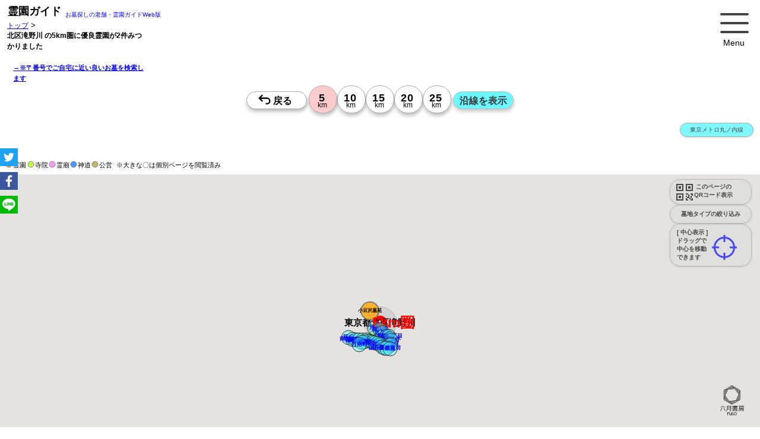

--- FILE ---
content_type: text/html; charset=UTF-8
request_url: https://reien.top/distance/%E5%8C%97%E5%8C%BA%E6%BB%9D%E9%87%8E%E5%B7%9D/5/?g=1
body_size: 220622
content:
<!DOCTYPE html>
<html lang="ja" style="font-size: 62.5%;" itemscope itemtype="http://schema.org/WebPage">
<head>
<link rel="dns-prefetch" href="//www.google.com/">
<link rel="dns-prefetch" href="//google.com/">
<link rel="dns-prefetch" href="//fonts.googleapis.com">
<link rel="dns-prefetch" href="//yahoo.co.jp/">
<meta charset="utf-8">
<link rel="canonical" 
    href="https://reien.top/distance/%E5%8C%97%E5%8C%BA%E6%BB%9D%E9%87%8E%E5%B7%9D/5/">
<title>良い霊園を地図から探す「霊園ガイド」/ 北区滝野川 の5km圏に優良霊園が2件みつかりました【公式・霊園ガイド】</title>
<meta name="msvalidate.01" content="D8B789C856D728426F59F7C16975306E" />
<meta name="viewport" content="width=device-width,initial-scale=1.0,maximum-scale=5.0">
<meta name="description" content="北区滝野川 の5km圏に優良霊園が2件みつかりました【公式・霊園ガイド】,ペット,平坦,徒歩<br />
<b>Notice</b>:  Undefined variable: _webPageReien_desk in <b>/home/tato/reien.top/server/php_class/class_list-html.php</b> on line <b>153</b><br />
 納骨,収骨,49日,一周忌,百ケ日,百か日,葬儀,葬式,供養,法要,都立霊園,公営霊園,市立霊園,市営霊園">
<meta name="keywords"  content="小豆沢墓苑,東京都,板橋区,小豆沢 ,ペット,平坦,徒歩,お墓,墓地,霊園,人気,納骨,葬儀">
<meta name="format-detection" content="telephone=no">
<meta http-equiv="Cache-Control" content="public">
<!-- for ogp -->
<head prefix="og: http://ogp.me/ns# fb: http://ogp.me/ns/fb# website: http://ogp.me/ns/website#">
<meta property="og:url" content="https://reien.top/">
<meta property="og:title" content="北区滝野川 の5km圏に優良霊園が2件みつかりました【公式・霊園ガイド】,ペット,平坦,徒歩 お墓（公営・民営）を地図から探す【霊園ガイド】">
<meta property="og:description" content="北区滝野川 の5km圏に優良霊園が2件みつかりました【公式・霊園ガイド】,ペット,平坦,徒歩<br />
<b>Notice</b>:  Undefined variable: _webPageReien_desk in <b>/home/tato/reien.top/server/php_class/class_list-html.php</b> on line <b>161</b><br />
 霊園ガイドは、業界の老舗情報誌の公式Web版。ご自宅に近い質の高い厳選された霊園 墓地 お墓 公園墓地 寺院墓地 霊廟に絞り込み、地図から効率良く検索できます。">
<meta property="og:type" content="website">
<meta property="og:image" content="https://reien.top/img/sc-300x300.png">
<meta property="og:type" content="website">
<meta property="og:site_name" content="霊園ガイド">
<meta property="og:locale" content="ja_JP">
<!-- /for ogp -->
<meta name="twitter:title" content="北区滝野川 の5km圏に優良霊園が2件みつかりました【公式・霊園ガイド】 お墓・墓地・霊園探しは【公式 霊園ガイド】" />
<meta name="twitter:description" content="北区滝野川 の5km圏に優良霊園が2件みつかりました【公式・霊園ガイド】,ペット,平坦,徒歩<br />
<b>Notice</b>:  Undefined variable: _webPageReien_desk in <b>/home/tato/reien.top/server/php_class/class_list-html.php</b> on line <b>169</b><br />
 霊園ガイドは、業界の老舗情報誌の公式Web版。ご自宅に近い質の高い厳選された霊園 墓地 お墓 公園墓地 寺院墓地 霊廟に絞り込み、地図から効率良く検索できます。">
<meta name="twitter:image" content="https://reien.top/img/sc-300x300.png" />
<meta name="twitter:url" content="" />
<meta name="twitter:card" content="summary" />
<meta name="twitter:creator" content="@reientop">
<meta name="twitter:site" content="@reientop">
<link rel="icon" href="https://reien.top/favicons/favicon.ico" type="image/x-icon">
<link
  rel="stylesheet"
  href="https://reien.top/css/swiper-bundle.min.css"
  media="print" onload="this.media='all'"
/>
<script src="https://reien.top/js/swiper-bundle.min.js"></script>

<!--  Yahooタグ 
https://ads.yahoo.co.jp/search/1002410847/1186164/list/conversions/
-->
<script async src="https://s.yimg.jp/images/listing/tool/cv/ytag.js"></script>
<script>
window.yjDataLayer = window.yjDataLayer || [];
function ytag() { yjDataLayer.push(arguments); }
ytag({"type":"ycl_cookie"});
</script>



<!-- Google tag (gtag.js) -->
<script async src="https://www.googletagmanager.com/gtag/js?id=G-ZRPYHHY578"></script>
<script>
  window.dataLayer = window.dataLayer || [];
  function gtag(){dataLayer.push(arguments);}
  gtag('js', new Date());

  gtag('config', 'G-ZRPYHHY578');
</script>
<!-- ahrefs -->
<script src="https://analytics.ahrefs.com/analytics.js" data-key="IxhNHINHmeICNOrZXTGTGQ" async></script> 
<script>
  var ahrefs_analytics_script = document.createElement('script');
  ahrefs_analytics_script.async = true;
  ahrefs_analytics_script.src = 'https://analytics.ahrefs.com/analytics.js';
  ahrefs_analytics_script.setAttribute('data-key', 'IxhNHINHmeICNOrZXTGTGQ');
  document.getElementsByTagName('head')[0].appendChild(ahrefs_analytics_script);
</script>
<!-- Google tag (gtag.js)
<script async src="https://www.googletagmanager.com/gtag/js?id=G-ZRPYHHY578"></script>
<script>
  window.dataLayer = window.dataLayer || [];
  function gtag(){dataLayer.push(arguments);}

  gtag('consent', 'default', {
    'ad_storage': 'denied',
    'ad_user_data': 'denied',
    'ad_personalization': 'denied',
    'analytics_storage': 'denied'
  });

  gtag('js', new Date());

  gtag('config', 'G-ZRPYHHY578');



</script> -->
    <!-- Event snippet for listページビュー conversion page -->
    <script>
        gtag('event', 'conversion', {'send_to': 'AW-668079169/-W_JCIzrt9oBEMGoyL4C'});
    </script>

    <script type="application/ld+json">
    {
      "@context": "https://schema.org",
      "@type": "WebSite",
      "name":"霊園ガイド",
      "image":"https://reien.top/img/300x300.png",
      "url": "https://reien.top/"
    }
    </script>
    <script type="application/ld+json">
    {
      "@context": "https://schema.org",
      "@type": "BreadcrumbList",
      "name":"霊園ガイド",
      "itemListElement": [{
        "@type": "ListItem",
        "position": 1,
        "name": "トップ",
        "image":"https://reien.top/img/300x300.png",
        "item": "https://reien.top/"
      },{
        "@type": "ListItem",
        "position": 2,
        "name": "北区滝野川 の5km圏に優良霊園が2件みつかりました【公式・霊園ガイド】",
        "item": "https://reien.top/distance/%E5%8C%97%E5%8C%BA%E6%BB%9D%E9%87%8E%E5%B7%9D/5/?g=1"
      }]
    }
    </script>
    <script type="application/ld+json">
    {
      "@context": "https://schema.org",
      "@type": "WebSite",
      "name":"霊園ガイド",
      "image":"https://reien.top/img/300x300.png",
      "url": "https://reien.top/",
      "potentialAction": {
        "@type": "SearchAction",
        "target": "https://reien.top/list/?find={search_term_string}",
        "query-input": "required name=search_term_string"
      }
    }
    </script>

    <script type="application/ld+json">
    {
        "@context": "http://schema.org",
        "@type": "Article",
        "name": "北区滝野川 の5km圏に優良霊園が2件みつかりました【公式・霊園ガイド】",
        "headline":"北区滝野川 の5km圏に優良霊園が2件みつかりました【公式・霊園ガイド】",
        "description":"このエリア付近の優良霊園のリストです",
        "url": "https://reien.top/distance/%E5%8C%97%E5%8C%BA%E6%BB%9D%E9%87%8E%E5%B7%9D/5/?g=1",
        "image":"https://reien.top/img/300x300.png",
        "mainEntity":{
        "@type": "ItemList",
        "itemListElement" : [{"@type":"ListItem","position":1,"headline":"(新宿区)感通寺","image":"https:\/\/reien.top\/img\/reiens\/113\/1130010\/img160x120.jpg","url":"https:\/\/reien.top\/list\/?id=1130010"},{"@type":"ListItem","position":2,"headline":"(板橋区)小豆沢墓苑","image":"https:\/\/reien.top\/img\/reiens\/113\/1130026\/img160x120.jpg","url":"https:\/\/reien.top\/list\/?id=1130026"}]
        }
    }
    </script>    <script type="application/ld+json">
    {
        "@context": "https://schema.org",
        "@type": "FAQPage",
        "mainEntity": [{
            "@type": "Question",
            "name": "北区滝野川付近のお薦めのお墓・霊園は？　by 公式・霊園ガイド誌Web版",
            "acceptedAnswer": {
                "@type": "Answer",
                "text": "この近くにはお薦めのお墓・霊園が2件あります。※霊園の一覧は【 <a href=https://reien.top/>霊園ガイド</a> 】をご確認ください。<a href='https://reien.top/list/?id=1130010'>(新宿区)感通寺</a> | <a href='https://reien.top/list/?id=1130026'>(板橋区)小豆沢墓苑</a> | "
            }
        }    ,{
        "@type": "Question",
        "name": "北区滝野川付近のお薦めのお墓・霊園はいくつありますか？",
        "acceptedAnswer": {
        "@type": "Answer",
            "text": "この近くのお薦めのお墓・霊園は、5km圏で2件あります。"
        }
    }        ]
    }
    </script>
<style>
    /*
html5doctor.com Reset Stylesheet
v1.6.1
Last Updated: 2010-09-17
Author: Richard Clark - http://richclarkdesign.com
Twitter: @rich_clark
*//*
abbr,address,article,aside,audio,b,blockquote,body,canvas,caption,cite,code,dd,del,details,dfn,div,dl,dt,em,fieldset,figcaption,figure,footer,form,h1,h2,h3,h4,h5,h6,header,hgroup,html,i,iframe,img,ins,kbd,label,legend,li,mark,menu,nav,object,ol,p,pre,q,samp,section,small,span,strong,sub,summary,sup,table,tbody,td,tfoot,th,thead,time,tr,ul,var,video{margin:0;padding:0;border:0;outline:0;font-size:100%;vertical-align:baseline;background:transparent}body{line-height:1}article,aside,details,figcaption,figure,footer,header,hgroup,menu,nav,section{display:block}nav ul{list-style:none}blockquote,q{quotes:none}blockquote:after,blockquote:before,q:after,q:before{content:'';content:none}a{margin:0;padding:0;font-size:100%;vertical-align:baseline;background:transparent}ins{text-decoration:none}ins,mark{background-color:#ff9;color:#000}mark{font-style:italic;font-weight:700}del{text-decoration:line-through}abbr[title],dfn[title]{border-bottom:1px dotted;cursor:help}table{border-collapse:collapse;border-spacing:0}hr{display:block;height:1px;border:0;border-top:1px solid #ccc;margin:1em 0;padding:0}input,select{vertical-align:middle}


 for top
*/

        
*{
    font-family: Bitter, Meiryo, メイリオ, Meiryo, 游ゴシック, "ヒラギノ角ゴ Pro", sans-serif;
}
 
html {
    /*font-size: 62.5%;  -> 10px; */
    font-size: 75%; /* -> 12px; */
    scroll-behavior: smooth;
}
body{
    margin: 0;
}
/*
    div,
    p,
    img,
    ul,
    ol {
        -webkit-user-select: none;
        -moz-user-select: none;
        -ms-user-select: none;
        user-select: none;
    }*/

#areaTitle{
    font-size: 1.2rem;
    font-weight:900;
    line-height: 1.8rem;
}

#area{
    position: absolute;
    top: 35px;
    left: 12px;
    font-size: 1.3em;
    width: 220px;
}
#area a{
    font-size: 0.9em;    
}
#topcap{
    position:absolute;
    top: 60px;
    left: 5px;
    font-size: 12px;
}

/* 点滅 */
.blinking{
	-webkit-animation:blink 1.8s ease-in-out infinite alternate;
    -moz-animation:blink 1.8s ease-in-out infinite alternate;
    animation:blink 1.8s ease-in-out infinite alternate;
}
@-webkit-keyframes blink{
    0% {opacity:0.3;}
    100% {opacity:1;}
}
@-moz-keyframes blink{
    0% {opacity:0.3;}
    100% {opacity:1;}
}
@keyframes blink{
    0% {opacity:0.3;}
    100% {opacity:1;}
}

/*=====================================
 *menu
 */
.menu{
    position:absolute;
    top: 10px;
    right: 20px;
    cursor: hand;
    cursor: pointer;
}
/*=====================================
 *contents
 */
.contents {
    position: relative;
    top: 180px; /* .tags-sel-box があるときは240px */
    left: 0px;
    width: 100%;
   
}

#map-list{
    position: relative;
    top: 0px;
    left: 0;
    width: 100%;
}


/*=====================================
 *list
 */
#listsReien {
    position: absolute;
    top: 0px;
    left: 0px;
    width: 100%;
    height: 100%;
    /*overflow-y: scroll; これがあると最初表示されないことがある*/
}

/*=====================================
 *loading
 */
#loading{
    position: absolute;
    top: 0px;
    left: 50%;
    transform: translate(-50%,-50%);
    z-index:1000;
}
#loading .spinner > div{
    background-color: rgba(0, 0, 0, 0.4);
}
article{
    content-visibility: auto;
}

/*=====================================
 *見学予約履歴
 ///home/tato/reien.top/html/css/kengaku-shiryo-table.css へ移動  
.kengaku-box,
.shiryo-box{
    text-align: left;
    padding: 24px;
    margin: 0;
    border: 0;
    font-size: 1.4rem;
}
.kengaku-box h2,
.shiryo-box h2{
    margin-bottom: 12px;
}
.kengaku-box th{
    padding: 8px 12px;
    font-size: 1.2rem;
    background-color: #ead36fd4;
}
.shiryo-box th{
    padding: 8px 12px;
    font-size: 1.2rem;
    background-color: #bbc8f1d4;
}
.kengaku-box td,
.shiryo-box td{
    padding: 8px 12px;
    font-size: 1.8rem;
}
.kengaku-box .info1,
.shiryo-box .info1{
    margin-top: 12px;
    padding: 0px 12px;
    font-size: 1.2rem;
    font-weight: 900;
    color: red;
}
.kengaku-box .info2,
.shiryo-box .info2{
    margin-top: 4px;
    padding: 0px 12px;
    font-size: 1.2rem;
}
*/
/*=====================================
 *請求ボックスのお気に入りボタン
 */
.box-shiryo .btns{
    display: inline-block;
    padding: 0;
    margin: 0;
    border: 0;
}
.reien-box .star{
    margin-top: 0;
    margin-left: 255px;
}
.reien-box .btn-star{
    display: inline-block;
    cursor: pointer;

}
.reien-box .btn-star .star-img {
    transform:translate(7px,0px) scale(2.2,2.2);
    -webkit-transform:translate(7px,0px) scale(2.2,2.2);
    -moz-transform: translate(7px,0px) scale(2.2,2.2);
}
/*=====================================
*カレンダー関係
 css/input-kengaku-cal.css から
*/
.close-btn-for-cal-left{
    position:absolute;
    top:4px;
    left:4px;
    width:20px;
}
.close-btn-for-cal-right{
    position:absolute;
    top:4px;
    right:12px;
    width:20px;
}
.close-btn-for-cal-left img{
    width: 3rem;
}
.close-btn-for-cal-right img{
    width: 3rem;
}
.cal-info-title{
    line-height: 1.2;
    margin: 8px 8px;
    font-size: 1.4rem;
}
.cal-info-msg{
    margin: 8px 8px;
    margin-bottom: 0;
    padding: 8px 0px;
    font-size: 1.4rem;
    font-size:1.6rem;
}
.cal-info1{
    margin: 12px 8px;
    font-size: 1.8rem;
}
.cal-info2{
    margin: 12px 8px;
    font-size: 1.2rem;
}
.cal-info{
    margin: 12px 8px;
    font-size: 1.2rem;
}

.cal-info-2{
    color: #333;
    font-size: 1.2rem;
    margin: 0;
}


.kengaku_or_shiryo .tato-cal-tables{
    box-sizing: border-box;
    margin:auto;
    margin-bottom: 8px;
}
.sub-calendar{
    border: 1px solid rgba(200,200,200,0.1);
    width: 95%;
}

.sub-calendar td a{
    margin:auto;
}
.sub-calendar td{
    font-size: 1.35rem;
    text-align:center;
    padding:0.35rem;
    box-sizing: border-box;
    border: 1px solid rgba(200,200,200,0.3);
}

.sub-calendar td a{
    text-decoration: none;
}

/*cal-month week day*/
.sub-calendar .cal-month-cel {
    text-align:center;
    background:#fff;
    font-weight:900;
    font-size: 1.5rem;
    padding: 1rem;
    color:#9c9c9c;
    border: 0;
}
.sub-calendar .cal-month-cel a{
    font-size: 1.2rem;
    color:#9c9c9c;
}
.sub-calendar .cal-week-cel {
    background:#eee;
    color: #333;
}
.sub-calendar .cal-week-sat{
    color:#0089ff;
}
.sub-calendar .cal-week-sun{
    color: #ff7000;
}
.sub-calendar .cal-day-pre {
    background:#fff;
}
.sub-calendar .cal-day-cel {
    box-sizing:border-box;
    background: #fff;
}
.sub-calendar .today {
    box-sizing:border-box;
    background: #fff;
}

.sub-calendar .cal-day-cel div{
    color: #000;
}
.sub-calendar .cal-day-past{
    box-sizing:border-box;
    background: #fff;
}
.sub-calendar .cal-day-past div{
    color: #bbb;
}
.sub-calendar td.today div{
    background:#ffe65f;
}

/*左のテーブルの右端borderを消す*/
.sub-calendar tr .cal-day-past:last-child{
    border-right-width:0;
}

/*カレンダーの時刻用*/
.kengaku_or_shiryo td {
    border-left: 1px solid #DDD;
    text-align: center;
    padding-bottom: 0px;
    vertical-align: top;
    font-weight: normal;
    line-height: 1.5;
}
.kengaku_or_shiryo td ul {
    margin: 0;
    padding:0;
    list-style: none;
}
.kengaku_or_shiryo td li {
    margin: 2px auto 0;
    width: 34px;
    color: #666;
}
.kengaku_or_shiryo td li a:link, td li a:visited {
    font-size: 1.2rem;
    text-decoration: none;
    color: #555;
    background: #ddd;
    background: -webkit-linear-gradient(#fff 0%,#ddd 100%);
    background: linear-gradient(#fff, #ddd);
    border: 1px solid #dbc6b5;
    border-radius: 3px;
    display: block;
    padding:0px 2px;
    margin-bottom: 4px;
}

/*予約時間*/
.kengaku_or_shiryo .cal-sel-times{
    position:relative;
    top:4px;
    left:0px;
    padding: 0.2rem;
    display:none;
}

.kengaku_or_shiryo .reserved-date{
    font-size: 1.4rem;
    line-height: 1.4;
    font-weight:900;
}
.kengaku_or_shiryo .reserved-info{
    font-size: 1.4rem;
    line-height: 1.4;
}
.kengaku_or_shiryo .reserved-times{
    padding: 1rem;
    padding-top: 0;
    padding-bottom: 0;
    position: relative;
    top: 0px;
    left: 0px;

}
.kengaku_or_shiryo .time-lists{
    width: 352px;
    height: 30px;
    box-sizing: border-box;
    /* font-size: 1.2rem; */
    border: 1px solid #eee;
    margin: auto;
    margin-top: 4px;
    padding: 0.6rem;
    padding-top: 5px;
    border-radius: 15px;
    background-color: #fff;
}
.kengaku_or_shiryo .time-lists:hover{
    background-color:#ddd;
}
.reserve-sankaku{
    height: 2.8rem;
    margin-top: -0.4rem;
    margin-left: -1.8rem;
    padding: 0;
}
.reserve-hanrei{
    margin-top:4px;
    margin-bottom: 10px;
}
/*見学予約フォーム */
.kengaku_or_shiryo .kengaku-input td{
    vertical-align:middle;
}
.kengaku_or_shiryo .kengaku-input tr td:first-child{
    font-size: 1.1rem;
    text-align: right;
    width:90px;
    font-weight:900;
}
.kengaku_or_shiryo .kengaku-input td input{
    margin: 0;
    padding: 0;
    padding-left: 4px;
    font-size: 16px;
    width: 170px;
    font-weight:100;
}

/*見学予約しました serverレスポンス後*/
.kengaku_or_shiryo .info-kengaku-reserved{
    position: relative;
    top: 0px;
    left: 0px;
    width: 100%;
    height: 600px;
    background-color: #eee;
    padding: 12px;
    box-sizing: border-box;
}
/*見学時Amazonキャンペーン*/
.kengaku_or_shiryo .cal-kengaku-amazon-1{
    color:red;
    padding: 6px 12px;
    width: 260px;
    margin:auto;
    border-radius: 38px;
    border: 6px solid #ccc;
    background-color: #eaeaea;
    font-size:1.2rem;
    font-weight: 900;
    line-height: 1.6;
    text-align: center;
}
.kengaku_or_shiryo .cal-kengaku-amazon{
    color:red;
    padding: 6px 12px;
    margin-left:8px;
    margin-bottom: 8px;
    border-radius: 38px;
    border: 6px solid #ccc;
    background-color: #ffd876;
    font-size:1.2rem;
    font-weight: 900;
    line-height: 1.6;
    text-align: center;
}

/*=====================================
 * カレンダー追記
 */
 .kengaku_or_shiryo td{
     width: 33px;
     min-width:33px;
 }
 .sub-calendar td div{
    /*width: 33px;*/
    min-width:33px;
}
/*資料フォーム*/
.kengaku_or_shiryo .shiryo-input td{
    width: 100px;

}

/*=====================================
 * 見学カレンダー・資料請求を出力するボックス
 */
.kengaku_or_shiryo{
    position:relative;
    display:none;
    box-sizing: border-box;
    text-align:center;
    border: 1px solid rgba(200,200,200,0.3);
    margin-bottom:4px;
    /*height:800px;*/
}
/*=====================================
 * 見学カレンダーフォーム input-kengaku-cal.css
 */
.kengaku-box table{
    width:100%;
}
.kengaku-box table tr:nth-child(2n){
    background-color:#fff;
}
.kengaku-box table th,
.kengaku-box table td{
    border: 1px solid #ddd;
}
/*=====================================
 * 資料請求フォーム input-shryo.css
 */
.shiryo-box table{
    width:90%;
}
.shiryo-box table tr:nth-child(2n){
    background-color:#fff;
}
.shiryo-box table th,
.shiryo-box table td{
    border: 1px solid #ddd;
    width: 50%;
}
/*=====================================
 * checkboxについての説明
 */
.info-check{
    position: absolute;
    top: 80px;
    left: 10px;
    width: 280px;
    height: 200px;
    font-size: 0.75em;
}
/*=====================================
 * reien-box
 */
.reien-box{
    display:none;
    position:relative;;
    top: 0px;
    left: 0px;
    padding: 0;
    margin-bottom: 18px;
    width: calc(100% - 0px);
    background: #ccc;
    background: -moz-linear-gradient( #ccc 0%, #fff 80%);
    background: -webkit-gradient(linear, left top, left bottom, from(#ccc), to(#fff));
    background: -webkit-linear-gradient( #ccc 0%, #fff 80%);
    background: -o-linear-gradient( #ccc 0%, #fff 80%);
    background: -ms-linear-gradient( #ccc 0%, #fff 80%);
    background: linear-gradient( #ccc 0%, #fff 80%);
    filter: progid:DXImageTransform.Microsoft.gradient( startColorstr=#ccc, endColorstr=#fff,GradientType=0 );
}

.reien-box-top-hr{
    margin: 0;
    border: 0;
    padding: 0;
    padding: 0;
    background: #76564c;
    font-size: 1.6rem;
    font-weight: 100;
    height: 35px;
    text-align: left;
    color: #fff;
}
.reien-box-top-hr table{
    height: 35px;
    margin: 0;
    padding: 0;
    border: 0;
    border-spacing: 0;
}
.reien-box-top-hr table{
    height: 35px;
    margin: 0;
    padding: 0;
    border: 0;
    border-spacing: 0;
}
.reien-box-top-hr table td{
    height: 35px;
    margin: 0;
    padding: 0;
    border: 0;
    background: #a3802a;
    text-align: center;
    width: 100px;
    color: #fff;
}
.reien-box-top-hr table td:nth-child(1){
    background: orange;
    width: 120px;
}
.reien-box-top-hr table td:nth-child(2){
    background: #edb93b;
    width: 120px;
}
.reien-box-top-hr table td:nth-child(3){
    background: #a3802a;
    min-width: 180px;
}
.reien-sub-box{
    top: 0px;
    left: 0px;
    padding: 0;
    /*border-left: 25px solid #6868f6;*/
    width: calc(100% - 0px);
    margin-bottom: 12px;
}
.check-back{
    position: absolute;
    top: 0px;
    left: 0px;
    margin: 0px;
    border: 0;
    padding: 0;
    /* line-height: 1; */
    /* transform: scale(1.8); */
    width: 32px;
    height: 32px;
    background: #fbcb70;;
}
.reien-sub-box .check{
    position: absolute;
    top: 8px;
    left: 8px;
    margin: 0px;
    border: 0;
    padding: 0;
    line-height: 1;
    
    /*transform: scale(1.8);*/
}
.btn-check{
    
}
/*=====================================
 * reien-box内の情報
 */
.reien-area{font-size:0.8rem;line-height: 2.5;;}
.reien-name{
    font-size:2.4rem;
    line-height:1;
    color:#222;
    width:95%;
    margin: 0;
    padding: 0;
}
.price-main{margin-top: 1rem;}
.priceHead{font-size:0.8rem;line-height:0.8}
.pricePrefix{font-size:0.8rem;line-height:1}
.pricePrice{
    font-family: 'Bitter', Arial, serif;
    font-size:2.8rem;
    line-height:1.4;
    font-weight:900;
    color: transparent;
    background: linear-gradient(0deg, #4d3400 0%, #c7a933 45%, #DAAF08 70%, #DAAF08 85%, #B67B03 90% 100%);
    -webkit-background-clip: text;
}
.priceSuffix{font-size:0.8rem;line-height:0.8}

/*=====================================
 * tag
 */
.desc{ 
     
}
.tags{
    display:none;
    margin:6px;
    font-size: 1.6rem;
    padding: 8px 40px;
}
.tag{
    font-size: 16px;
    display: inline-block;
    padding: 2px 4px;
    margin: 2px;
    border: 1px solid #ccc;
    background-color: #fff;
}
.subtag0 {
    font-size: 1.2rem;
    display: inline-block;
    padding: 1px 1.5px;
    margin: 1px;
    border: 1px solid #ccc;
    background-color: #d0e5ff;
}
.subtag1 {
    font-size: 1.2rem;
    display: inline-block;
    padding: 1px 1.5px;
    margin: 1px;
    border: 1px solid #ccc;
    background-color: #f5e6ba;
}
.subtag2 {
    font-size: 1.2rem;
    display: inline-block;
    padding: 1px 1.5px;
    margin: 1px;
    border: 1px solid #ccc;
    background-color: #d0e5ff;
}

/*=====================================
 * btn-gaiyo
 */
.btn-gaiyo{
    /*position:absolute;
    top: 10px;
    right: 10px;*/
    font-size:1rem;
    margin: 1px 8px;
    margin-top: 4px;
    margin-bottom: 8px;
    padding:0.2rem 0.8rem;
}
.tokusyoku{
    font-size: 16px;
    font-weight: 900;
    color: #686166;
}
.goto-syosai{
    margin: 0px;
    padding: 24px;
    padding-top: 12px;
    padding-left: 40px;
    margin-bottom: -14px;
}
.goto-syosai h3{
    margin: 0;
    padding: 0;
    border: 0;
    background: #78552a;
    /*
    background: -moz-linear-gradient(left, #ab7533 0%, #c19a6a 36%, #c19a6a 37%, #d7b995 51%, #e1e1e1 100%);
    background: -webkit-linear-gradient(left, #ab7533 0%,#c19a6a 36%,#c19a6a 37%,#d7b995 51%,#e1e1e1 100%);
    background: linear-gradient(to right, #ab7533 0%,#c19a6a 36%,#c19a6a 37%,#d7b995 51%,#e1e1e1 100%);
    filter: progid:DXImageTransform.Microsoft.gradient( startColorstr='#ab7533', endColorstr='#e1e1e1',GradientType=1 );
*/
    background: -moz-linear-gradient(left, #78552a 0%, #7e6547 36%, #807362 37%, #807362 51%, #e1e1e1 100%);
    background: -webkit-linear-gradient(left, #78552a 0%,#7e6547 36%,#807362 37%,#807362 51%,#e1e1e1 100%);
    background: linear-gradient(to right, #78552a 0%,#7e6547 36%,#807362 37%,#807362 51%,#e1e1e1 100%);
    filter: progid:DXImageTransform.Microsoft.gradient( startColorstr='#78552a', endColorstr='#e1e1e1',GradientType=1 );

    font-size: 1.3rem;
    font-weight: 100;
    padding: 8px 12px;
    margin-bottom: 12px;
    text-align: left;
    color: #fff;
    width: 90%;
}

.ken-lists {
    margin: 0px;
    padding: 24px;
    padding-top: 12px;
    padding-left: 40px;
    margin-bottom: -34px;
}

.ken-lists-title{
    margin: 0;
    padding: 0;
    border: 0;
    background: #cf9b5c;
    background: -moz-linear-gradient(left, #cf9b5c 0%, #d3b896 36%, #d3b896 37%, #d7b995 51%, #e1e1e1 100%);
    background: -webkit-linear-gradient(left, #cf9b5c 0%,#d3b896 36%,#d3b896 37%,#d7b995 51%,#e1e1e1 100%);
    background: linear-gradient(to right, #cf9b5c 0%,#d3b896 36%,#d3b896 37%,#d7b995 51%,#e1e1e1 100%);
    filter: progid:DXImageTransform.Microsoft.gradient( startColorstr='#cf9b5c', endColorstr='#e1e1e1',GradientType=1 );
    
    font-size: 1.3rem;
    font-weight: 100;
    padding: 8px 12px;
    margin-bottom: 12px;
    text-align: left;
    color: #fff;
    width: 90%;
}
/*=====================================
 * corona
 */
img.w50h50{
    width:50px;
    height:50px;
    vertical-align:middle;
}
.corona{
    margin: 0px;
    padding: 24px;
    padding-top: 12px;
    padding-left: 40px;
    padding-bottom: 4px;
    height: 145px;
}
.corona h3{

    margin: 0;
    padding: 0;
    border: 0;
    background: #ab7533;
    background: -moz-linear-gradient(left, #ab7533 0%, #c19a6a 36%, #c19a6a 37%, #d7b995 51%, #e1e1e1 100%);
    background: -webkit-linear-gradient(left, #ab7533 0%,#c19a6a 36%,#c19a6a 37%,#d7b995 51%,#e1e1e1 100%);
    background: linear-gradient(to right, #ab7533 0%,#c19a6a 36%,#c19a6a 37%,#d7b995 51%,#e1e1e1 100%);
    filter: progid:DXImageTransform.Microsoft.gradient( startColorstr='#ab7533', endColorstr='#e1e1e1',GradientType=1 );

    font-size: 1.3rem;
    font-weight: 100;
    padding: 8px 12px;
    margin-bottom: 12px;
    text-align: left;
    color: #fff;
    width: 90%;
}
/*=====================================
 * sub images
 */
.sub-img-container{
    height: 160px;
    padding: 0px 24px;
    padding-top: 12px;
    padding-left: 40px;
    margin: 4px 0px;
    margin-top: 0px;
    margin-left: 4px;
}
 
/* media 
@media screen and (min-width: 0px) and (max-width: 340px) {
    .swiper-container{
        width: 320px;
    }
}
@media screen and (min-width: 341px) and (max-width: 375px) {
    .swiper-container{
        width: 340px;
    }
}
@media screen and (min-width: 376px) and (max-width: 500px) {
    .swiper-container{
        width: 370px;
    }
}
@media screen and (min-width:501px) {
    .swiper-container{
         
    }
}*/
.swiper-container{
    text-align: center;

}
.swiper-pagination{
    position: relative;
    margin-top: 12px;
    top: 0px;
}
.swiper-slide{
    width:160px !important;
    height:120px !important;
}
.swiper-container .swiper-slide img{
    max-width: 100%;
    width:160px !important;
    height:120px !important;
}

/*=====================================
 * kozi 工事
 */
.box-kozi{
    padding: 0px 24px;
    padding-top: 0px;
    padding-left: 40px;
    margin: 4px 0px;
    margin-top: 0px;
    margin-left: 4px;
}

.box-kozi h3{

    margin: 0;
    padding: 0;
    border: 0;
    background: #ab7533;
    background: -moz-linear-gradient(left, #ab7533 0%, #c19a6a 36%, #c19a6a 37%, #d7b995 51%, #e1e1e1 100%);
    background: -webkit-linear-gradient(left, #ab7533 0%,#c19a6a 36%,#c19a6a 37%,#d7b995 51%,#e1e1e1 100%);
    background: linear-gradient(to right, #ab7533 0%,#c19a6a 36%,#c19a6a 37%,#d7b995 51%,#e1e1e1 100%);
    filter: progid:DXImageTransform.Microsoft.gradient( startColorstr='#ab7533', endColorstr='#e1e1e1',GradientType=1 );

    font-size: 1.3rem;
    font-weight: 100;
    padding: 8px 12px;
    margin-bottom: 18px;
    text-align: left;
    color: #fff;
    width: 90%;
}
.box-kozi .kozi_info{
    font-size: 1.3rem;
}
/*=====================================
 * shiryo kengaku
 */
.box-shiryo{
 
    margin: 0px;
    padding: 24px;
    padding-top: 12px;
    padding-left: 0px;
    margin-bottom: -15px;
    text-align: center;
}

.box-shiryo h3{

    margin: 0;
    padding: 0;
    border: 0;
    background: #ab7533;
    /*
    background: -moz-linear-gradient(left, #78552a 0%, #7e6547 36%, #807362 37%, #807362 51%, #e1e1e1 100%);
    background: -webkit-linear-gradient(left, #78552a 0%,#7e6547 36%,#807362 37%,#807362 51%,#e1e1e1 100%);
    background: linear-gradient(to right, #78552a 0%,#7e6547 36%,#807362 37%,#807362 51%,#e1e1e1 100%);
    filter: progid:DXImageTransform.Microsoft.gradient( startColorstr='#78552a', endColorstr='#e1e1e1',GradientType=1 );
*/
    background: #a7712e;
    background: -moz-linear-gradient(left, #9d6b2d 0%, #7e6342 36%, #84653c 37%, #807362 51%, #e1e1e1 100%);
    background: -webkit-linear-gradient(left, #9d6b2d 0%,#7e6342 36%,#84653c 37%,#807362 51%,#e1e1e1 100%);
    background: linear-gradient(to right, #9d6b2d 0%,#7e6342 36%,#84653c 37%,#887862 51%,#e1e1e1 100%);
    filter: progid:DXImageTransform.Microsoft.gradient( startColorstr='#9d6b2d', endColorstr='#e1e1e1',GradientType=1 );

    font-size: 1.8rem;
    font-weight: 100;
    padding: 8px 12px;
    margin-bottom: 18px;
    text-align: left;
    color: #fff;
    width: 90%;
} 
.btn-shiryo{
    /*
    width: 100px;
    padding:4px;
    padding-top: 6px;
    padding-left:8px;
    padding-right:0px;*/
}
.box-shiryo svg{
    position: relative;
    top: -3px;
    height: 24px;
}

/*ダイアログの入力ボックス*/
input.swal2-input{
    font-size:16px;/*iphoneの自動拡大抑止 */
    margin-top:4px;
    margin-bottom:-8px;
}
/*ダイアログのアイコン*/
.swal2-icon {
    margin: 1.25em auto 0em !important;
}

/*icons*/
#icons-table{
    display:none;
    position: absolute;
    top: 55px;
    right: 0px;
    width: 100%;
    margin: auto auto;
    text-align: center;
}
.icons-ul{
    position: absolute;
    top: 0px;
    right: 30px;
    display: inline-block;
    list-style: none;
    margin: 0;
    padding: 0;
}
.icons {
    position: relative;
    padding: 0px;
    width: 60px;
    height: 35px;
    white-space: nowrap;
    text-align: center;
    margin-top: 10px;
    display: inline-block;
    cursor: hand;
    cursor: pointer;
}
.icons img{
    width: 22px;
}


/*=====================================
*お気に入り
*/
#star:hover{
    opacity: 0.7;
}
#star-icon{
    position: absolute;
    top: 60px;
    right: 20px;
    margin: 10px;
    margin-right: 20px;
}
#star-icon img{
    width: 22px;
}
/*=====================================
*お気に入りバッジカウンター
*/
.star-badge{
    position: absolute;
    top: -10px;
    left: 33px;
    width: auto;
    height: 10px;
    border-radius: 12px;
    background-color: red;
    color: white;
    padding: 6px 8px;
    text-align: center;
}
.star-badge-num{
    font-size:11px;
    font-weight:900;
}


/*=====================================
 *ローディング 
 https://tobiasahlin.com/spinkit/
 */
.sk-fading-circle {
    margin: 100px auto;
    width: 80px;
    height: 80px;
    position: relative;
    }

    .sk-fading-circle .sk-circle {
    width: 100%;
    height: 100%;
    position: absolute;
    left: 0;
    top: 0;
    }

    .sk-fading-circle .sk-circle:before {
    content: '';
    display: block;
    margin: 0 auto;
    width: 15%;
    height: 15%;
    background-color: orange;
    border-radius: 100%;
    -webkit-animation: sk-circleFadeDelay 1.2s infinite ease-in-out both;
            animation: sk-circleFadeDelay 1.2s infinite ease-in-out both;
    }
    .sk-fading-circle .sk-circle2 {
    -webkit-transform: rotate(30deg);
        -ms-transform: rotate(30deg);
            transform: rotate(30deg);
    }
    .sk-fading-circle .sk-circle3 {
    -webkit-transform: rotate(60deg);
        -ms-transform: rotate(60deg);
            transform: rotate(60deg);
    }
    .sk-fading-circle .sk-circle4 {
    -webkit-transform: rotate(90deg);
        -ms-transform: rotate(90deg);
            transform: rotate(90deg);
    }
    .sk-fading-circle .sk-circle5 {
    -webkit-transform: rotate(120deg);
        -ms-transform: rotate(120deg);
            transform: rotate(120deg);
    }
    .sk-fading-circle .sk-circle6 {
    -webkit-transform: rotate(150deg);
        -ms-transform: rotate(150deg);
            transform: rotate(150deg);
    }
    .sk-fading-circle .sk-circle7 {
    -webkit-transform: rotate(180deg);
        -ms-transform: rotate(180deg);
            transform: rotate(180deg);
    }
    .sk-fading-circle .sk-circle8 {
    -webkit-transform: rotate(210deg);
        -ms-transform: rotate(210deg);
            transform: rotate(210deg);
    }
    .sk-fading-circle .sk-circle9 {
    -webkit-transform: rotate(240deg);
        -ms-transform: rotate(240deg);
            transform: rotate(240deg);
    }
    .sk-fading-circle .sk-circle10 {
    -webkit-transform: rotate(270deg);
        -ms-transform: rotate(270deg);
            transform: rotate(270deg);
    }
    .sk-fading-circle .sk-circle11 {
    -webkit-transform: rotate(300deg);
        -ms-transform: rotate(300deg);
            transform: rotate(300deg); 
    }
    .sk-fading-circle .sk-circle12 {
    -webkit-transform: rotate(330deg);
        -ms-transform: rotate(330deg);
            transform: rotate(330deg); 
    }
    .sk-fading-circle .sk-circle2:before {
    -webkit-animation-delay: -1.1s;
            animation-delay: -1.1s; 
    }
    .sk-fading-circle .sk-circle3:before {
    -webkit-animation-delay: -1s;
            animation-delay: -1s; 
    }
    .sk-fading-circle .sk-circle4:before {
    -webkit-animation-delay: -0.9s;
            animation-delay: -0.9s; 
    }
    .sk-fading-circle .sk-circle5:before {
    -webkit-animation-delay: -0.8s;
            animation-delay: -0.8s; 
    }
    .sk-fading-circle .sk-circle6:before {
    -webkit-animation-delay: -0.7s;
            animation-delay: -0.7s; 
    }
    .sk-fading-circle .sk-circle7:before {
    -webkit-animation-delay: -0.6s;
            animation-delay: -0.6s; 
    }
    .sk-fading-circle .sk-circle8:before {
    -webkit-animation-delay: -0.5s;
            animation-delay: -0.5s; 
    }
    .sk-fading-circle .sk-circle9:before {
    -webkit-animation-delay: -0.4s;
            animation-delay: -0.4s;
    }
    .sk-fading-circle .sk-circle10:before {
    -webkit-animation-delay: -0.3s;
            animation-delay: -0.3s;
    }
    .sk-fading-circle .sk-circle11:before {
    -webkit-animation-delay: -0.2s;
            animation-delay: -0.2s;
    }
    .sk-fading-circle .sk-circle12:before {
    -webkit-animation-delay: -0.1s;
            animation-delay: -0.1s;
    }

    @-webkit-keyframes sk-circleFadeDelay {
    0%, 39%, 100% { opacity: 0; }
    40% { opacity: 1; }
    }

    @keyframes sk-circleFadeDelay {
    0%, 39%, 100% { opacity: 0; }
    40% { opacity: 1; } 
    }

    /*=====================================
    *資料請求フォーム
    input-shiryo.css
    */

.shiryo-form h2{
    font-size: 1.2rem;
    margin-bottom: 8px;
}
.shiryo-input{

}

input {
    -webkit-writing-mode: horizontal-tb !important;
    text-rendering: auto;
    color: initial;
    letter-spacing: normal;
    word-spacing: normal;
    text-transform: none;
    text-indent: 0px;
    text-shadow: none;
    display: inline-block;
    text-align: start;
    -webkit-appearance: textfield;
    background-color: white;
    -webkit-rtl-ordering: logical;
    cursor: text;
    margin: 0em;
    border: 1px solid #bbb;
    padding: 2px 4px;
    height: 100%;
    font-size: 16px;
    background-color: rgb(255, 255, 255) !important;
}
/*
input:-internal-autofill-selected {
    background-color: rgb(255, 255, 255) !important;
    background-image: none !important;
    color: rgb(0, 0, 0) !important;
}
input:-webkit-autofill, textarea:-webkit-autofill {
    background-color: rgb(255, 255, 255) !important;
    background-image: none!important;
    color: rgb(0, 0, 0)!important;
}*/


.shiryo-input table{
    border-collapse: collapse;
    border: 1px solid #888;
    margin: auto;
}
.shiryo-input td{
    width: 100px;
    border: 1px solid #888;
    border:0;
    padding: 2px;
    margin:0;
    text-align: left !important;
    background-color:#eee;
}
.shiryo-input td:first-child{
    padding: 4px 14px;
    font-size: 1.3rem;
    background-color:   rgb(190, 190, 255);
    text-align: right !important;
    border-bottom: 1px solid #888;
}
.shiryo-input input{
    padding: 2px 4px;
    height: 100%;
    font-size: 16px;
}
.shiryo-input-info{
    font-size: 1rem;
    padding: 2px 4px;
    
}
.shiryo-input-info-kengaku .add-kengaku{
    vertical-align: middle;
}
.shiryo-input-info-kengaku{
    float: left;
    margin-top:12px;
    margin-left:12px;
    height: 1.5rem;
    line-height: 1.2;
}
.shiryo-submit{
    clear: both;
}

/*placeholder*/
.shiryo-input input::placeholder {
color: rgb(200, 200, 200);
}

/* IE */
.shiryo-input input:-ms-input-placeholder {
color: rgb(200, 200, 200);
}

/* Edge */
.shiryo-input input::-ms-input-placeholder {
color: rgb(200, 200, 200);
}
    </style>
    <!--link rel="stylesheet" href="https://fonts.googleapis.com/css?family=Bitter&display=swap&text=0123456789" media="print" onload="this.media='all'"-->
    <link rel="stylesheet" href="https://reien.top/css/animate.min.css" media="print" onload="this.media='all'">
    <link rel="stylesheet" href="https://reien.top/css/swiper.min.css" media="print" onload="this.media='all'">
    
    <style>
    .highlight { background-color: pink/*#ffe300*/ }
    </style>
    <script>

    let util={zoom:function(t){let e=""!==document.body.style.zoom?document.body.style.zoom:1;return document.body.style.zoom=+e+t,document.body.style.zoom},miketa:function(t){return String(t).replace(/(\d)(?=(\d\d\d)+(?!\d))/g,"$1,")},setLs:function(t,e){if(window.localStorage)try{localStorage.setItem(t,JSON.stringify(e))}catch(t){}},getLs:function(t){if(window.localStorage)return JSON.parse(localStorage.getItem(t))},getYMD:function(t,e,o){e||(e="");let n=new Date(t),y=n.getFullYear(),d=n.getMonth()+1,m=n.getDate(),l=n.getHours(),r=n.getMinutes(),g=n.getSeconds(),u=n.getDay(),i=["日","月","火","水","木","金","土"];l=l<10?"0"+l:l,r=r<10?"0"+r:r,g=g<10?"0"+g:g;let a=(y=y<10?"0"+y:y)+e+(d=d<10?"0"+d:d)+e+(m=m<10?"0"+m:m);return"yyyymmddhhmis"===o?a=y+e+d+e+m+"T"+l+":"+r+":"+g:"yyyymmdd"===o?a=a:"yyyymm"===o?a=y+e+d:"yyyy"===o?a=y:"mm"===o?a=d:"dd"===o?a=m:"mmdd"===o?a=d+e+m:"mmddW"===o?a=d+e+m+"("+i[u]+")":"w"===o&&(a=i[u]),a},getStopDate:function(t,e,o){let n=new Date(t).getTime()-864e5*e;return util.getYMD(n,o)}};
    </script>
    <script src="https://reien.top/js/config.js"></script>
    <div id=info2></div>
    <script>

/*4.1.1//crypto-js.min.js */
!function(t,e){"object"==typeof exports?module.exports=exports=e():"function"==typeof define&&define.amd?define([],e):t.CryptoJS=e()}(this,function(){var n,o,s,a,h,t,e,l,r,i,c,f,d,u,p,S,x,b,A,H,z,_,v,g,y,B,w,k,m,C,D,E,R,M,F,P,W,O,I,U=U||function(h){var i;if("undefined"!=typeof window&&window.crypto&&(i=window.crypto),"undefined"!=typeof self&&self.crypto&&(i=self.crypto),!(i=!(i=!(i="undefined"!=typeof globalThis&&globalThis.crypto?globalThis.crypto:i)&&"undefined"!=typeof window&&window.msCrypto?window.msCrypto:i)&&"undefined"!=typeof global&&global.crypto?global.crypto:i)&&"function"==typeof require)try{i=require("crypto")}catch(t){}var r=Object.create||function(t){return e.prototype=t,t=new e,e.prototype=null,t};function e(){}var t={},n=t.lib={},o=n.Base={extend:function(t){var e=r(this);return t&&e.mixIn(t),e.hasOwnProperty("init")&&this.init!==e.init||(e.init=function(){e.$super.init.apply(this,arguments)}),(e.init.prototype=e).$super=this,e},create:function(){var t=this.extend();return t.init.apply(t,arguments),t},init:function(){},mixIn:function(t){for(var e in t)t.hasOwnProperty(e)&&(this[e]=t[e]);t.hasOwnProperty("toString")&&(this.toString=t.toString)},clone:function(){return this.init.prototype.extend(this)}},l=n.WordArray=o.extend({init:function(t,e){t=this.words=t||[],this.sigBytes=null!=e?e:4*t.length},toString:function(t){return(t||c).stringify(this)},concat:function(t){var e=this.words,r=t.words,i=this.sigBytes,n=t.sigBytes;if(this.clamp(),i%4)for(var o=0;o<n;o++){var s=r[o>>>2]>>>24-o%4*8&255;e[i+o>>>2]|=s<<24-(i+o)%4*8}else for(var c=0;c<n;c+=4)e[i+c>>>2]=r[c>>>2];return this.sigBytes+=n,this},clamp:function(){var t=this.words,e=this.sigBytes;t[e>>>2]&=4294967295<<32-e%4*8,t.length=h.ceil(e/4)},clone:function(){var t=o.clone.call(this);return t.words=this.words.slice(0),t},random:function(t){for(var e=[],r=0;r<t;r+=4)e.push(function(){if(i){if("function"==typeof i.getRandomValues)try{return i.getRandomValues(new Uint32Array(1))[0]}catch(t){}if("function"==typeof i.randomBytes)try{return i.randomBytes(4).readInt32LE()}catch(t){}}throw new Error("Native crypto module could not be used to get secure random number.")}());return new l.init(e,t)}}),s=t.enc={},c=s.Hex={stringify:function(t){for(var e=t.words,r=t.sigBytes,i=[],n=0;n<r;n++){var o=e[n>>>2]>>>24-n%4*8&255;i.push((o>>>4).toString(16)),i.push((15&o).toString(16))}return i.join("")},parse:function(t){for(var e=t.length,r=[],i=0;i<e;i+=2)r[i>>>3]|=parseInt(t.substr(i,2),16)<<24-i%8*4;return new l.init(r,e/2)}},a=s.Latin1={stringify:function(t){for(var e=t.words,r=t.sigBytes,i=[],n=0;n<r;n++){var o=e[n>>>2]>>>24-n%4*8&255;i.push(String.fromCharCode(o))}return i.join("")},parse:function(t){for(var e=t.length,r=[],i=0;i<e;i++)r[i>>>2]|=(255&t.charCodeAt(i))<<24-i%4*8;return new l.init(r,e)}},f=s.Utf8={stringify:function(t){try{return decodeURIComponent(escape(a.stringify(t)))}catch(t){throw new Error("Malformed UTF-8 data")}},parse:function(t){return a.parse(unescape(encodeURIComponent(t)))}},d=n.BufferedBlockAlgorithm=o.extend({reset:function(){this._data=new l.init,this._nDataBytes=0},_append:function(t){"string"==typeof t&&(t=f.parse(t)),this._data.concat(t),this._nDataBytes+=t.sigBytes},_process:function(t){var e,r=this._data,i=r.words,n=r.sigBytes,o=this.blockSize,s=n/(4*o),c=(s=t?h.ceil(s):h.max((0|s)-this._minBufferSize,0))*o,n=h.min(4*c,n);if(c){for(var a=0;a<c;a+=o)this._doProcessBlock(i,a);e=i.splice(0,c),r.sigBytes-=n}return new l.init(e,n)},clone:function(){var t=o.clone.call(this);return t._data=this._data.clone(),t},_minBufferSize:0}),u=(n.Hasher=d.extend({cfg:o.extend(),init:function(t){this.cfg=this.cfg.extend(t),this.reset()},reset:function(){d.reset.call(this),this._doReset()},update:function(t){return this._append(t),this._process(),this},finalize:function(t){return t&&this._append(t),this._doFinalize()},blockSize:16,_createHelper:function(r){return function(t,e){return new r.init(e).finalize(t)}},_createHmacHelper:function(r){return function(t,e){return new u.HMAC.init(r,e).finalize(t)}}}),t.algo={});return t}(Math);function K(t,e,r){return t&e|~t&r}function X(t,e,r){return t&r|e&~r}function L(t,e){return t<<e|t>>>32-e}function j(t,e,r,i){var n,o=this._iv;o?(n=o.slice(0),this._iv=void 0):n=this._prevBlock,i.encryptBlock(n,0);for(var s=0;s<r;s++)t[e+s]^=n[s]}function T(t){var e,r,i;return 255==(t>>24&255)?(r=t>>8&255,i=255&t,255===(e=t>>16&255)?(e=0,255===r?(r=0,255===i?i=0:++i):++r):++e,t=0,t+=e<<16,t+=r<<8,t+=i):t+=1<<24,t}function N(){for(var t=this._X,e=this._C,r=0;r<8;r++)E[r]=e[r];e[0]=e[0]+1295307597+this._b|0,e[1]=e[1]+3545052371+(e[0]>>>0<E[0]>>>0?1:0)|0,e[2]=e[2]+886263092+(e[1]>>>0<E[1]>>>0?1:0)|0,e[3]=e[3]+1295307597+(e[2]>>>0<E[2]>>>0?1:0)|0,e[4]=e[4]+3545052371+(e[3]>>>0<E[3]>>>0?1:0)|0,e[5]=e[5]+886263092+(e[4]>>>0<E[4]>>>0?1:0)|0,e[6]=e[6]+1295307597+(e[5]>>>0<E[5]>>>0?1:0)|0,e[7]=e[7]+3545052371+(e[6]>>>0<E[6]>>>0?1:0)|0,this._b=e[7]>>>0<E[7]>>>0?1:0;for(r=0;r<8;r++){var i=t[r]+e[r],n=65535&i,o=i>>>16;R[r]=((n*n>>>17)+n*o>>>15)+o*o^((4294901760&i)*i|0)+((65535&i)*i|0)}t[0]=R[0]+(R[7]<<16|R[7]>>>16)+(R[6]<<16|R[6]>>>16)|0,t[1]=R[1]+(R[0]<<8|R[0]>>>24)+R[7]|0,t[2]=R[2]+(R[1]<<16|R[1]>>>16)+(R[0]<<16|R[0]>>>16)|0,t[3]=R[3]+(R[2]<<8|R[2]>>>24)+R[1]|0,t[4]=R[4]+(R[3]<<16|R[3]>>>16)+(R[2]<<16|R[2]>>>16)|0,t[5]=R[5]+(R[4]<<8|R[4]>>>24)+R[3]|0,t[6]=R[6]+(R[5]<<16|R[5]>>>16)+(R[4]<<16|R[4]>>>16)|0,t[7]=R[7]+(R[6]<<8|R[6]>>>24)+R[5]|0}function q(){for(var t=this._X,e=this._C,r=0;r<8;r++)O[r]=e[r];e[0]=e[0]+1295307597+this._b|0,e[1]=e[1]+3545052371+(e[0]>>>0<O[0]>>>0?1:0)|0,e[2]=e[2]+886263092+(e[1]>>>0<O[1]>>>0?1:0)|0,e[3]=e[3]+1295307597+(e[2]>>>0<O[2]>>>0?1:0)|0,e[4]=e[4]+3545052371+(e[3]>>>0<O[3]>>>0?1:0)|0,e[5]=e[5]+886263092+(e[4]>>>0<O[4]>>>0?1:0)|0,e[6]=e[6]+1295307597+(e[5]>>>0<O[5]>>>0?1:0)|0,e[7]=e[7]+3545052371+(e[6]>>>0<O[6]>>>0?1:0)|0,this._b=e[7]>>>0<O[7]>>>0?1:0;for(r=0;r<8;r++){var i=t[r]+e[r],n=65535&i,o=i>>>16;I[r]=((n*n>>>17)+n*o>>>15)+o*o^((4294901760&i)*i|0)+((65535&i)*i|0)}t[0]=I[0]+(I[7]<<16|I[7]>>>16)+(I[6]<<16|I[6]>>>16)|0,t[1]=I[1]+(I[0]<<8|I[0]>>>24)+I[7]|0,t[2]=I[2]+(I[1]<<16|I[1]>>>16)+(I[0]<<16|I[0]>>>16)|0,t[3]=I[3]+(I[2]<<8|I[2]>>>24)+I[1]|0,t[4]=I[4]+(I[3]<<16|I[3]>>>16)+(I[2]<<16|I[2]>>>16)|0,t[5]=I[5]+(I[4]<<8|I[4]>>>24)+I[3]|0,t[6]=I[6]+(I[5]<<16|I[5]>>>16)+(I[4]<<16|I[4]>>>16)|0,t[7]=I[7]+(I[6]<<8|I[6]>>>24)+I[5]|0}return F=(M=U).lib,n=F.Base,o=F.WordArray,(M=M.x64={}).Word=n.extend({init:function(t,e){this.high=t,this.low=e}}),M.WordArray=n.extend({init:function(t,e){t=this.words=t||[],this.sigBytes=null!=e?e:8*t.length},toX32:function(){for(var t=this.words,e=t.length,r=[],i=0;i<e;i++){var n=t[i];r.push(n.high),r.push(n.low)}return o.create(r,this.sigBytes)},clone:function(){for(var t=n.clone.call(this),e=t.words=this.words.slice(0),r=e.length,i=0;i<r;i++)e[i]=e[i].clone();return t}}),"function"==typeof ArrayBuffer&&(P=U.lib.WordArray,s=P.init,(P.init=function(t){if((t=(t=t instanceof ArrayBuffer?new Uint8Array(t):t)instanceof Int8Array||"undefined"!=typeof Uint8ClampedArray&&t instanceof Uint8ClampedArray||t instanceof Int16Array||t instanceof Uint16Array||t instanceof Int32Array||t instanceof Uint32Array||t instanceof Float32Array||t instanceof Float64Array?new Uint8Array(t.buffer,t.byteOffset,t.byteLength):t)instanceof Uint8Array){for(var e=t.byteLength,r=[],i=0;i<e;i++)r[i>>>2]|=t[i]<<24-i%4*8;s.call(this,r,e)}else s.apply(this,arguments)}).prototype=P),function(){var t=U,n=t.lib.WordArray,t=t.enc;t.Utf16=t.Utf16BE={stringify:function(t){for(var e=t.words,r=t.sigBytes,i=[],n=0;n<r;n+=2){var o=e[n>>>2]>>>16-n%4*8&65535;i.push(String.fromCharCode(o))}return i.join("")},parse:function(t){for(var e=t.length,r=[],i=0;i<e;i++)r[i>>>1]|=t.charCodeAt(i)<<16-i%2*16;return n.create(r,2*e)}};function s(t){return t<<8&4278255360|t>>>8&16711935}t.Utf16LE={stringify:function(t){for(var e=t.words,r=t.sigBytes,i=[],n=0;n<r;n+=2){var o=s(e[n>>>2]>>>16-n%4*8&65535);i.push(String.fromCharCode(o))}return i.join("")},parse:function(t){for(var e=t.length,r=[],i=0;i<e;i++)r[i>>>1]|=s(t.charCodeAt(i)<<16-i%2*16);return n.create(r,2*e)}}}(),a=(w=U).lib.WordArray,w.enc.Base64={stringify:function(t){var e=t.words,r=t.sigBytes,i=this._map;t.clamp();for(var n=[],o=0;o<r;o+=3)for(var s=(e[o>>>2]>>>24-o%4*8&255)<<16|(e[o+1>>>2]>>>24-(o+1)%4*8&255)<<8|e[o+2>>>2]>>>24-(o+2)%4*8&255,c=0;c<4&&o+.75*c<r;c++)n.push(i.charAt(s>>>6*(3-c)&63));var a=i.charAt(64);if(a)for(;n.length%4;)n.push(a);return n.join("")},parse:function(t){var e=t.length,r=this._map;if(!(i=this._reverseMap))for(var i=this._reverseMap=[],n=0;n<r.length;n++)i[r.charCodeAt(n)]=n;var o=r.charAt(64);return!o||-1!==(o=t.indexOf(o))&&(e=o),function(t,e,r){for(var i=[],n=0,o=0;o<e;o++){var s,c;o%4&&(s=r[t.charCodeAt(o-1)]<<o%4*2,c=r[t.charCodeAt(o)]>>>6-o%4*2,c=s|c,i[n>>>2]|=c<<24-n%4*8,n++)}return a.create(i,n)}(t,e,i)},_map:"ABCDEFGHIJKLMNOPQRSTUVWXYZabcdefghijklmnopqrstuvwxyz0123456789+/="},h=(F=U).lib.WordArray,F.enc.Base64url={stringify:function(t,e=!0){var r=t.words,i=t.sigBytes,n=e?this._safe_map:this._map;t.clamp();for(var o=[],s=0;s<i;s+=3)for(var c=(r[s>>>2]>>>24-s%4*8&255)<<16|(r[s+1>>>2]>>>24-(s+1)%4*8&255)<<8|r[s+2>>>2]>>>24-(s+2)%4*8&255,a=0;a<4&&s+.75*a<i;a++)o.push(n.charAt(c>>>6*(3-a)&63));var h=n.charAt(64);if(h)for(;o.length%4;)o.push(h);return o.join("")},parse:function(t,e=!0){var r=t.length,i=e?this._safe_map:this._map;if(!(n=this._reverseMap))for(var n=this._reverseMap=[],o=0;o<i.length;o++)n[i.charCodeAt(o)]=o;e=i.charAt(64);return!e||-1!==(e=t.indexOf(e))&&(r=e),function(t,e,r){for(var i=[],n=0,o=0;o<e;o++){var s,c;o%4&&(s=r[t.charCodeAt(o-1)]<<o%4*2,c=r[t.charCodeAt(o)]>>>6-o%4*2,c=s|c,i[n>>>2]|=c<<24-n%4*8,n++)}return h.create(i,n)}(t,r,n)},_map:"ABCDEFGHIJKLMNOPQRSTUVWXYZabcdefghijklmnopqrstuvwxyz0123456789+/=",_safe_map:"ABCDEFGHIJKLMNOPQRSTUVWXYZabcdefghijklmnopqrstuvwxyz0123456789-_"},function(a){var t=U,e=t.lib,r=e.WordArray,i=e.Hasher,e=t.algo,A=[];!function(){for(var t=0;t<64;t++)A[t]=4294967296*a.abs(a.sin(t+1))|0}();e=e.MD5=i.extend({_doReset:function(){this._hash=new r.init([1732584193,4023233417,2562383102,271733878])},_doProcessBlock:function(t,e){for(var r=0;r<16;r++){var i=e+r,n=t[i];t[i]=16711935&(n<<8|n>>>24)|4278255360&(n<<24|n>>>8)}var o=this._hash.words,s=t[e+0],c=t[e+1],a=t[e+2],h=t[e+3],l=t[e+4],f=t[e+5],d=t[e+6],u=t[e+7],p=t[e+8],_=t[e+9],y=t[e+10],v=t[e+11],g=t[e+12],B=t[e+13],w=t[e+14],k=t[e+15],m=H(m=o[0],b=o[1],x=o[2],S=o[3],s,7,A[0]),S=H(S,m,b,x,c,12,A[1]),x=H(x,S,m,b,a,17,A[2]),b=H(b,x,S,m,h,22,A[3]);m=H(m,b,x,S,l,7,A[4]),S=H(S,m,b,x,f,12,A[5]),x=H(x,S,m,b,d,17,A[6]),b=H(b,x,S,m,u,22,A[7]),m=H(m,b,x,S,p,7,A[8]),S=H(S,m,b,x,_,12,A[9]),x=H(x,S,m,b,y,17,A[10]),b=H(b,x,S,m,v,22,A[11]),m=H(m,b,x,S,g,7,A[12]),S=H(S,m,b,x,B,12,A[13]),x=H(x,S,m,b,w,17,A[14]),m=z(m,b=H(b,x,S,m,k,22,A[15]),x,S,c,5,A[16]),S=z(S,m,b,x,d,9,A[17]),x=z(x,S,m,b,v,14,A[18]),b=z(b,x,S,m,s,20,A[19]),m=z(m,b,x,S,f,5,A[20]),S=z(S,m,b,x,y,9,A[21]),x=z(x,S,m,b,k,14,A[22]),b=z(b,x,S,m,l,20,A[23]),m=z(m,b,x,S,_,5,A[24]),S=z(S,m,b,x,w,9,A[25]),x=z(x,S,m,b,h,14,A[26]),b=z(b,x,S,m,p,20,A[27]),m=z(m,b,x,S,B,5,A[28]),S=z(S,m,b,x,a,9,A[29]),x=z(x,S,m,b,u,14,A[30]),m=C(m,b=z(b,x,S,m,g,20,A[31]),x,S,f,4,A[32]),S=C(S,m,b,x,p,11,A[33]),x=C(x,S,m,b,v,16,A[34]),b=C(b,x,S,m,w,23,A[35]),m=C(m,b,x,S,c,4,A[36]),S=C(S,m,b,x,l,11,A[37]),x=C(x,S,m,b,u,16,A[38]),b=C(b,x,S,m,y,23,A[39]),m=C(m,b,x,S,B,4,A[40]),S=C(S,m,b,x,s,11,A[41]),x=C(x,S,m,b,h,16,A[42]),b=C(b,x,S,m,d,23,A[43]),m=C(m,b,x,S,_,4,A[44]),S=C(S,m,b,x,g,11,A[45]),x=C(x,S,m,b,k,16,A[46]),m=D(m,b=C(b,x,S,m,a,23,A[47]),x,S,s,6,A[48]),S=D(S,m,b,x,u,10,A[49]),x=D(x,S,m,b,w,15,A[50]),b=D(b,x,S,m,f,21,A[51]),m=D(m,b,x,S,g,6,A[52]),S=D(S,m,b,x,h,10,A[53]),x=D(x,S,m,b,y,15,A[54]),b=D(b,x,S,m,c,21,A[55]),m=D(m,b,x,S,p,6,A[56]),S=D(S,m,b,x,k,10,A[57]),x=D(x,S,m,b,d,15,A[58]),b=D(b,x,S,m,B,21,A[59]),m=D(m,b,x,S,l,6,A[60]),S=D(S,m,b,x,v,10,A[61]),x=D(x,S,m,b,a,15,A[62]),b=D(b,x,S,m,_,21,A[63]),o[0]=o[0]+m|0,o[1]=o[1]+b|0,o[2]=o[2]+x|0,o[3]=o[3]+S|0},_doFinalize:function(){var t=this._data,e=t.words,r=8*this._nDataBytes,i=8*t.sigBytes;e[i>>>5]|=128<<24-i%32;var n=a.floor(r/4294967296),r=r;e[15+(64+i>>>9<<4)]=16711935&(n<<8|n>>>24)|4278255360&(n<<24|n>>>8),e[14+(64+i>>>9<<4)]=16711935&(r<<8|r>>>24)|4278255360&(r<<24|r>>>8),t.sigBytes=4*(e.length+1),this._process();for(var e=this._hash,o=e.words,s=0;s<4;s++){var c=o[s];o[s]=16711935&(c<<8|c>>>24)|4278255360&(c<<24|c>>>8)}return e},clone:function(){var t=i.clone.call(this);return t._hash=this._hash.clone(),t}});function H(t,e,r,i,n,o,s){s=t+(e&r|~e&i)+n+s;return(s<<o|s>>>32-o)+e}function z(t,e,r,i,n,o,s){s=t+(e&i|r&~i)+n+s;return(s<<o|s>>>32-o)+e}function C(t,e,r,i,n,o,s){s=t+(e^r^i)+n+s;return(s<<o|s>>>32-o)+e}function D(t,e,r,i,n,o,s){s=t+(r^(e|~i))+n+s;return(s<<o|s>>>32-o)+e}t.MD5=i._createHelper(e),t.HmacMD5=i._createHmacHelper(e)}(Math),P=(M=U).lib,t=P.WordArray,e=P.Hasher,P=M.algo,l=[],P=P.SHA1=e.extend({_doReset:function(){this._hash=new t.init([1732584193,4023233417,2562383102,271733878,3285377520])},_doProcessBlock:function(t,e){for(var r=this._hash.words,i=r[0],n=r[1],o=r[2],s=r[3],c=r[4],a=0;a<80;a++){a<16?l[a]=0|t[e+a]:(h=l[a-3]^l[a-8]^l[a-14]^l[a-16],l[a]=h<<1|h>>>31);var h=(i<<5|i>>>27)+c+l[a];h+=a<20?1518500249+(n&o|~n&s):a<40?1859775393+(n^o^s):a<60?(n&o|n&s|o&s)-1894007588:(n^o^s)-899497514,c=s,s=o,o=n<<30|n>>>2,n=i,i=h}r[0]=r[0]+i|0,r[1]=r[1]+n|0,r[2]=r[2]+o|0,r[3]=r[3]+s|0,r[4]=r[4]+c|0},_doFinalize:function(){var t=this._data,e=t.words,r=8*this._nDataBytes,i=8*t.sigBytes;return e[i>>>5]|=128<<24-i%32,e[14+(64+i>>>9<<4)]=Math.floor(r/4294967296),e[15+(64+i>>>9<<4)]=r,t.sigBytes=4*e.length,this._process(),this._hash},clone:function(){var t=e.clone.call(this);return t._hash=this._hash.clone(),t}}),M.SHA1=e._createHelper(P),M.HmacSHA1=e._createHmacHelper(P),function(n){var t=U,e=t.lib,r=e.WordArray,i=e.Hasher,e=t.algo,o=[],p=[];!function(){function t(t){return 4294967296*(t-(0|t))|0}for(var e=2,r=0;r<64;)!function(t){for(var e=n.sqrt(t),r=2;r<=e;r++)if(!(t%r))return;return 1}(e)||(r<8&&(o[r]=t(n.pow(e,.5))),p[r]=t(n.pow(e,1/3)),r++),e++}();var _=[],e=e.SHA256=i.extend({_doReset:function(){this._hash=new r.init(o.slice(0))},_doProcessBlock:function(t,e){for(var r=this._hash.words,i=r[0],n=r[1],o=r[2],s=r[3],c=r[4],a=r[5],h=r[6],l=r[7],f=0;f<64;f++){f<16?_[f]=0|t[e+f]:(d=_[f-15],u=_[f-2],_[f]=((d<<25|d>>>7)^(d<<14|d>>>18)^d>>>3)+_[f-7]+((u<<15|u>>>17)^(u<<13|u>>>19)^u>>>10)+_[f-16]);var d=i&n^i&o^n&o,u=l+((c<<26|c>>>6)^(c<<21|c>>>11)^(c<<7|c>>>25))+(c&a^~c&h)+p[f]+_[f],l=h,h=a,a=c,c=s+u|0,s=o,o=n,n=i,i=u+(((i<<30|i>>>2)^(i<<19|i>>>13)^(i<<10|i>>>22))+d)|0}r[0]=r[0]+i|0,r[1]=r[1]+n|0,r[2]=r[2]+o|0,r[3]=r[3]+s|0,r[4]=r[4]+c|0,r[5]=r[5]+a|0,r[6]=r[6]+h|0,r[7]=r[7]+l|0},_doFinalize:function(){var t=this._data,e=t.words,r=8*this._nDataBytes,i=8*t.sigBytes;return e[i>>>5]|=128<<24-i%32,e[14+(64+i>>>9<<4)]=n.floor(r/4294967296),e[15+(64+i>>>9<<4)]=r,t.sigBytes=4*e.length,this._process(),this._hash},clone:function(){var t=i.clone.call(this);return t._hash=this._hash.clone(),t}});t.SHA256=i._createHelper(e),t.HmacSHA256=i._createHmacHelper(e)}(Math),r=(w=U).lib.WordArray,F=w.algo,i=F.SHA256,F=F.SHA224=i.extend({_doReset:function(){this._hash=new r.init([3238371032,914150663,812702999,4144912697,4290775857,1750603025,1694076839,3204075428])},_doFinalize:function(){var t=i._doFinalize.call(this);return t.sigBytes-=4,t}}),w.SHA224=i._createHelper(F),w.HmacSHA224=i._createHmacHelper(F),function(){var t=U,e=t.lib.Hasher,r=t.x64,i=r.Word,n=r.WordArray,r=t.algo;function o(){return i.create.apply(i,arguments)}var t1=[o(1116352408,3609767458),o(1899447441,602891725),o(3049323471,3964484399),o(3921009573,2173295548),o(961987163,4081628472),o(1508970993,3053834265),o(2453635748,2937671579),o(2870763221,3664609560),o(3624381080,2734883394),o(310598401,1164996542),o(607225278,1323610764),o(1426881987,3590304994),o(1925078388,4068182383),o(2162078206,991336113),o(2614888103,633803317),o(3248222580,3479774868),o(3835390401,2666613458),o(4022224774,944711139),o(264347078,2341262773),o(604807628,2007800933),o(770255983,1495990901),o(1249150122,1856431235),o(1555081692,3175218132),o(1996064986,2198950837),o(2554220882,3999719339),o(2821834349,766784016),o(2952996808,2566594879),o(3210313671,3203337956),o(3336571891,1034457026),o(3584528711,2466948901),o(113926993,3758326383),o(338241895,168717936),o(666307205,1188179964),o(773529912,1546045734),o(1294757372,1522805485),o(1396182291,2643833823),o(1695183700,2343527390),o(1986661051,1014477480),o(2177026350,1206759142),o(2456956037,344077627),o(2730485921,1290863460),o(2820302411,3158454273),o(3259730800,3505952657),o(3345764771,106217008),o(3516065817,3606008344),o(3600352804,1432725776),o(4094571909,1467031594),o(275423344,851169720),o(430227734,3100823752),o(506948616,1363258195),o(659060556,3750685593),o(883997877,3785050280),o(958139571,3318307427),o(1322822218,3812723403),o(1537002063,2003034995),o(1747873779,3602036899),o(1955562222,1575990012),o(2024104815,1125592928),o(2227730452,2716904306),o(2361852424,442776044),o(2428436474,593698344),o(2756734187,3733110249),o(3204031479,2999351573),o(3329325298,3815920427),o(3391569614,3928383900),o(3515267271,566280711),o(3940187606,3454069534),o(4118630271,4000239992),o(116418474,1914138554),o(174292421,2731055270),o(289380356,3203993006),o(460393269,320620315),o(685471733,587496836),o(852142971,1086792851),o(1017036298,365543100),o(1126000580,2618297676),o(1288033470,3409855158),o(1501505948,4234509866),o(1607167915,987167468),o(1816402316,1246189591)],e1=[];!function(){for(var t=0;t<80;t++)e1[t]=o()}();r=r.SHA512=e.extend({_doReset:function(){this._hash=new n.init([new i.init(1779033703,4089235720),new i.init(3144134277,2227873595),new i.init(1013904242,4271175723),new i.init(2773480762,1595750129),new i.init(1359893119,2917565137),new i.init(2600822924,725511199),new i.init(528734635,4215389547),new i.init(1541459225,327033209)])},_doProcessBlock:function(t,e){for(var r=this._hash.words,i=r[0],n=r[1],o=r[2],s=r[3],c=r[4],a=r[5],h=r[6],l=r[7],f=i.high,d=i.low,u=n.high,p=n.low,_=o.high,y=o.low,v=s.high,g=s.low,B=c.high,w=c.low,k=a.high,m=a.low,S=h.high,x=h.low,b=l.high,r=l.low,A=f,H=d,z=u,C=p,D=_,E=y,R=v,M=g,F=B,P=w,W=k,O=m,I=S,U=x,K=b,X=r,L=0;L<80;L++){var j,T,N=e1[L];L<16?(T=N.high=0|t[e+2*L],j=N.low=0|t[e+2*L+1]):($=(q=e1[L-15]).high,J=q.low,G=(Q=e1[L-2]).high,V=Q.low,Z=(Y=e1[L-7]).high,q=Y.low,Y=(Q=e1[L-16]).high,T=(T=(($>>>1|J<<31)^($>>>8|J<<24)^$>>>7)+Z+((j=(Z=(J>>>1|$<<31)^(J>>>8|$<<24)^(J>>>7|$<<25))+q)>>>0<Z>>>0?1:0))+((G>>>19|V<<13)^(G<<3|V>>>29)^G>>>6)+((j+=J=(V>>>19|G<<13)^(V<<3|G>>>29)^(V>>>6|G<<26))>>>0<J>>>0?1:0),j+=$=Q.low,N.high=T=T+Y+(j>>>0<$>>>0?1:0),N.low=j);var q=F&W^~F&I,Z=P&O^~P&U,V=A&z^A&D^z&D,G=(H>>>28|A<<4)^(H<<30|A>>>2)^(H<<25|A>>>7),J=t1[L],Q=J.high,Y=J.low,$=X+((P>>>14|F<<18)^(P>>>18|F<<14)^(P<<23|F>>>9)),N=K+((F>>>14|P<<18)^(F>>>18|P<<14)^(F<<23|P>>>9))+($>>>0<X>>>0?1:0),J=G+(H&C^H&E^C&E),K=I,X=U,I=W,U=O,W=F,O=P,F=R+(N=(N=(N=N+q+(($=$+Z)>>>0<Z>>>0?1:0))+Q+(($=$+Y)>>>0<Y>>>0?1:0))+T+(($=$+j)>>>0<j>>>0?1:0))+((P=M+$|0)>>>0<M>>>0?1:0)|0,R=D,M=E,D=z,E=C,z=A,C=H,A=N+(((A>>>28|H<<4)^(A<<30|H>>>2)^(A<<25|H>>>7))+V+(J>>>0<G>>>0?1:0))+((H=$+J|0)>>>0<$>>>0?1:0)|0}d=i.low=d+H,i.high=f+A+(d>>>0<H>>>0?1:0),p=n.low=p+C,n.high=u+z+(p>>>0<C>>>0?1:0),y=o.low=y+E,o.high=_+D+(y>>>0<E>>>0?1:0),g=s.low=g+M,s.high=v+R+(g>>>0<M>>>0?1:0),w=c.low=w+P,c.high=B+F+(w>>>0<P>>>0?1:0),m=a.low=m+O,a.high=k+W+(m>>>0<O>>>0?1:0),x=h.low=x+U,h.high=S+I+(x>>>0<U>>>0?1:0),r=l.low=r+X,l.high=b+K+(r>>>0<X>>>0?1:0)},_doFinalize:function(){var t=this._data,e=t.words,r=8*this._nDataBytes,i=8*t.sigBytes;return e[i>>>5]|=128<<24-i%32,e[30+(128+i>>>10<<5)]=Math.floor(r/4294967296),e[31+(128+i>>>10<<5)]=r,t.sigBytes=4*e.length,this._process(),this._hash.toX32()},clone:function(){var t=e.clone.call(this);return t._hash=this._hash.clone(),t},blockSize:32});t.SHA512=e._createHelper(r),t.HmacSHA512=e._createHmacHelper(r)}(),P=(M=U).x64,c=P.Word,f=P.WordArray,P=M.algo,d=P.SHA512,P=P.SHA384=d.extend({_doReset:function(){this._hash=new f.init([new c.init(3418070365,3238371032),new c.init(1654270250,914150663),new c.init(2438529370,812702999),new c.init(355462360,4144912697),new c.init(1731405415,4290775857),new c.init(2394180231,1750603025),new c.init(3675008525,1694076839),new c.init(1203062813,3204075428)])},_doFinalize:function(){var t=d._doFinalize.call(this);return t.sigBytes-=16,t}}),M.SHA384=d._createHelper(P),M.HmacSHA384=d._createHmacHelper(P),function(l){var t=U,e=t.lib,f=e.WordArray,i=e.Hasher,d=t.x64.Word,e=t.algo,A=[],H=[],z=[];!function(){for(var t=1,e=0,r=0;r<24;r++){A[t+5*e]=(r+1)*(r+2)/2%64;var i=(2*t+3*e)%5;t=e%5,e=i}for(t=0;t<5;t++)for(e=0;e<5;e++)H[t+5*e]=e+(2*t+3*e)%5*5;for(var n=1,o=0;o<24;o++){for(var s,c=0,a=0,h=0;h<7;h++)1&n&&((s=(1<<h)-1)<32?a^=1<<s:c^=1<<s-32),128&n?n=n<<1^113:n<<=1;z[o]=d.create(c,a)}}();var C=[];!function(){for(var t=0;t<25;t++)C[t]=d.create()}();e=e.SHA3=i.extend({cfg:i.cfg.extend({outputLength:512}),_doReset:function(){for(var t=this._state=[],e=0;e<25;e++)t[e]=new d.init;this.blockSize=(1600-2*this.cfg.outputLength)/32},_doProcessBlock:function(t,e){for(var r=this._state,i=this.blockSize/2,n=0;n<i;n++){var o=t[e+2*n],s=t[e+2*n+1],o=16711935&(o<<8|o>>>24)|4278255360&(o<<24|o>>>8);(m=r[n]).high^=s=16711935&(s<<8|s>>>24)|4278255360&(s<<24|s>>>8),m.low^=o}for(var c=0;c<24;c++){for(var a=0;a<5;a++){for(var h=0,l=0,f=0;f<5;f++)h^=(m=r[a+5*f]).high,l^=m.low;var d=C[a];d.high=h,d.low=l}for(a=0;a<5;a++)for(var u=C[(a+4)%5],p=C[(a+1)%5],_=p.high,p=p.low,h=u.high^(_<<1|p>>>31),l=u.low^(p<<1|_>>>31),f=0;f<5;f++)(m=r[a+5*f]).high^=h,m.low^=l;for(var y=1;y<25;y++){var v=(m=r[y]).high,g=m.low,B=A[y];l=B<32?(h=v<<B|g>>>32-B,g<<B|v>>>32-B):(h=g<<B-32|v>>>64-B,v<<B-32|g>>>64-B);B=C[H[y]];B.high=h,B.low=l}var w=C[0],k=r[0];w.high=k.high,w.low=k.low;for(a=0;a<5;a++)for(f=0;f<5;f++){var m=r[y=a+5*f],S=C[y],x=C[(a+1)%5+5*f],b=C[(a+2)%5+5*f];m.high=S.high^~x.high&b.high,m.low=S.low^~x.low&b.low}m=r[0],k=z[c];m.high^=k.high,m.low^=k.low}},_doFinalize:function(){var t=this._data,e=t.words,r=(this._nDataBytes,8*t.sigBytes),i=32*this.blockSize;e[r>>>5]|=1<<24-r%32,e[(l.ceil((1+r)/i)*i>>>5)-1]|=128,t.sigBytes=4*e.length,this._process();for(var n=this._state,e=this.cfg.outputLength/8,o=e/8,s=[],c=0;c<o;c++){var a=n[c],h=a.high,a=a.low,h=16711935&(h<<8|h>>>24)|4278255360&(h<<24|h>>>8);s.push(a=16711935&(a<<8|a>>>24)|4278255360&(a<<24|a>>>8)),s.push(h)}return new f.init(s,e)},clone:function(){for(var t=i.clone.call(this),e=t._state=this._state.slice(0),r=0;r<25;r++)e[r]=e[r].clone();return t}});t.SHA3=i._createHelper(e),t.HmacSHA3=i._createHmacHelper(e)}(Math),Math,F=(w=U).lib,u=F.WordArray,p=F.Hasher,F=w.algo,S=u.create([0,1,2,3,4,5,6,7,8,9,10,11,12,13,14,15,7,4,13,1,10,6,15,3,12,0,9,5,2,14,11,8,3,10,14,4,9,15,8,1,2,7,0,6,13,11,5,12,1,9,11,10,0,8,12,4,13,3,7,15,14,5,6,2,4,0,5,9,7,12,2,10,14,1,3,8,11,6,15,13]),x=u.create([5,14,7,0,9,2,11,4,13,6,15,8,1,10,3,12,6,11,3,7,0,13,5,10,14,15,8,12,4,9,1,2,15,5,1,3,7,14,6,9,11,8,12,2,10,0,4,13,8,6,4,1,3,11,15,0,5,12,2,13,9,7,10,14,12,15,10,4,1,5,8,7,6,2,13,14,0,3,9,11]),b=u.create([11,14,15,12,5,8,7,9,11,13,14,15,6,7,9,8,7,6,8,13,11,9,7,15,7,12,15,9,11,7,13,12,11,13,6,7,14,9,13,15,14,8,13,6,5,12,7,5,11,12,14,15,14,15,9,8,9,14,5,6,8,6,5,12,9,15,5,11,6,8,13,12,5,12,13,14,11,8,5,6]),A=u.create([8,9,9,11,13,15,15,5,7,7,8,11,14,14,12,6,9,13,15,7,12,8,9,11,7,7,12,7,6,15,13,11,9,7,15,11,8,6,6,14,12,13,5,14,13,13,7,5,15,5,8,11,14,14,6,14,6,9,12,9,12,5,15,8,8,5,12,9,12,5,14,6,8,13,6,5,15,13,11,11]),H=u.create([0,1518500249,1859775393,2400959708,2840853838]),z=u.create([1352829926,1548603684,1836072691,2053994217,0]),F=F.RIPEMD160=p.extend({_doReset:function(){this._hash=u.create([1732584193,4023233417,2562383102,271733878,3285377520])},_doProcessBlock:function(t,e){for(var r=0;r<16;r++){var i=e+r,n=t[i];t[i]=16711935&(n<<8|n>>>24)|4278255360&(n<<24|n>>>8)}for(var o,s,c,a,h,l,f=this._hash.words,d=H.words,u=z.words,p=S.words,_=x.words,y=b.words,v=A.words,g=o=f[0],B=s=f[1],w=c=f[2],k=a=f[3],m=h=f[4],r=0;r<80;r+=1)l=o+t[e+p[r]]|0,l+=r<16?(s^c^a)+d[0]:r<32?K(s,c,a)+d[1]:r<48?((s|~c)^a)+d[2]:r<64?X(s,c,a)+d[3]:(s^(c|~a))+d[4],l=(l=L(l|=0,y[r]))+h|0,o=h,h=a,a=L(c,10),c=s,s=l,l=g+t[e+_[r]]|0,l+=r<16?(B^(w|~k))+u[0]:r<32?X(B,w,k)+u[1]:r<48?((B|~w)^k)+u[2]:r<64?K(B,w,k)+u[3]:(B^w^k)+u[4],l=(l=L(l|=0,v[r]))+m|0,g=m,m=k,k=L(w,10),w=B,B=l;l=f[1]+c+k|0,f[1]=f[2]+a+m|0,f[2]=f[3]+h+g|0,f[3]=f[4]+o+B|0,f[4]=f[0]+s+w|0,f[0]=l},_doFinalize:function(){var t=this._data,e=t.words,r=8*this._nDataBytes,i=8*t.sigBytes;e[i>>>5]|=128<<24-i%32,e[14+(64+i>>>9<<4)]=16711935&(r<<8|r>>>24)|4278255360&(r<<24|r>>>8),t.sigBytes=4*(e.length+1),this._process();for(var e=this._hash,n=e.words,o=0;o<5;o++){var s=n[o];n[o]=16711935&(s<<8|s>>>24)|4278255360&(s<<24|s>>>8)}return e},clone:function(){var t=p.clone.call(this);return t._hash=this._hash.clone(),t}}),w.RIPEMD160=p._createHelper(F),w.HmacRIPEMD160=p._createHmacHelper(F),P=(M=U).lib.Base,_=M.enc.Utf8,M.algo.HMAC=P.extend({init:function(t,e){t=this._hasher=new t.init,"string"==typeof e&&(e=_.parse(e));var r=t.blockSize,i=4*r;(e=e.sigBytes>i?t.finalize(e):e).clamp();for(var t=this._oKey=e.clone(),e=this._iKey=e.clone(),n=t.words,o=e.words,s=0;s<r;s++)n[s]^=1549556828,o[s]^=909522486;t.sigBytes=e.sigBytes=i,this.reset()},reset:function(){var t=this._hasher;t.reset(),t.update(this._iKey)},update:function(t){return this._hasher.update(t),this},finalize:function(t){var e=this._hasher,t=e.finalize(t);return e.reset(),e.finalize(this._oKey.clone().concat(t))}}),F=(w=U).lib,M=F.Base,v=F.WordArray,P=w.algo,F=P.SHA1,g=P.HMAC,y=P.PBKDF2=M.extend({cfg:M.extend({keySize:4,hasher:F,iterations:1}),init:function(t){this.cfg=this.cfg.extend(t)},compute:function(t,e){for(var r=this.cfg,i=g.create(r.hasher,t),n=v.create(),o=v.create([1]),s=n.words,c=o.words,a=r.keySize,h=r.iterations;s.length<a;){var l=i.update(e).finalize(o);i.reset();for(var f=l.words,d=f.length,u=l,p=1;p<h;p++){u=i.finalize(u),i.reset();for(var _=u.words,y=0;y<d;y++)f[y]^=_[y]}n.concat(l),c[0]++}return n.sigBytes=4*a,n}}),w.PBKDF2=function(t,e,r){return y.create(r).compute(t,e)},M=(P=U).lib,F=M.Base,B=M.WordArray,w=P.algo,M=w.MD5,k=w.EvpKDF=F.extend({cfg:F.extend({keySize:4,hasher:M,iterations:1}),init:function(t){this.cfg=this.cfg.extend(t)},compute:function(t,e){for(var r,i=this.cfg,n=i.hasher.create(),o=B.create(),s=o.words,c=i.keySize,a=i.iterations;s.length<c;){r&&n.update(r),r=n.update(t).finalize(e),n.reset();for(var h=1;h<a;h++)r=n.finalize(r),n.reset();o.concat(r)}return o.sigBytes=4*c,o}}),P.EvpKDF=function(t,e,r){return k.create(r).compute(t,e)},U.lib.Cipher||function(){var t=U,e=t.lib,r=e.Base,s=e.WordArray,i=e.BufferedBlockAlgorithm,n=t.enc,o=(n.Utf8,n.Base64),c=t.algo.EvpKDF,a=e.Cipher=i.extend({cfg:r.extend(),createEncryptor:function(t,e){return this.create(this._ENC_XFORM_MODE,t,e)},createDecryptor:function(t,e){return this.create(this._DEC_XFORM_MODE,t,e)},init:function(t,e,r){this.cfg=this.cfg.extend(r),this._xformMode=t,this._key=e,this.reset()},reset:function(){i.reset.call(this),this._doReset()},process:function(t){return this._append(t),this._process()},finalize:function(t){return t&&this._append(t),this._doFinalize()},keySize:4,ivSize:4,_ENC_XFORM_MODE:1,_DEC_XFORM_MODE:2,_createHelper:function(i){return{encrypt:function(t,e,r){return h(e).encrypt(i,t,e,r)},decrypt:function(t,e,r){return h(e).decrypt(i,t,e,r)}}}});function h(t){return"string"==typeof t?p:u}e.StreamCipher=a.extend({_doFinalize:function(){return this._process(!0)},blockSize:1});var l=t.mode={},n=e.BlockCipherMode=r.extend({createEncryptor:function(t,e){return this.Encryptor.create(t,e)},createDecryptor:function(t,e){return this.Decryptor.create(t,e)},init:function(t,e){this._cipher=t,this._iv=e}}),n=l.CBC=((l=n.extend()).Encryptor=l.extend({processBlock:function(t,e){var r=this._cipher,i=r.blockSize;f.call(this,t,e,i),r.encryptBlock(t,e),this._prevBlock=t.slice(e,e+i)}}),l.Decryptor=l.extend({processBlock:function(t,e){var r=this._cipher,i=r.blockSize,n=t.slice(e,e+i);r.decryptBlock(t,e),f.call(this,t,e,i),this._prevBlock=n}}),l);function f(t,e,r){var i,n=this._iv;n?(i=n,this._iv=void 0):i=this._prevBlock;for(var o=0;o<r;o++)t[e+o]^=i[o]}var l=(t.pad={}).Pkcs7={pad:function(t,e){for(var e=4*e,r=e-t.sigBytes%e,i=r<<24|r<<16|r<<8|r,n=[],o=0;o<r;o+=4)n.push(i);e=s.create(n,r);t.concat(e)},unpad:function(t){var e=255&t.words[t.sigBytes-1>>>2];t.sigBytes-=e}},d=(e.BlockCipher=a.extend({cfg:a.cfg.extend({mode:n,padding:l}),reset:function(){var t;a.reset.call(this);var e=this.cfg,r=e.iv,e=e.mode;this._xformMode==this._ENC_XFORM_MODE?t=e.createEncryptor:(t=e.createDecryptor,this._minBufferSize=1),this._mode&&this._mode.__creator==t?this._mode.init(this,r&&r.words):(this._mode=t.call(e,this,r&&r.words),this._mode.__creator=t)},_doProcessBlock:function(t,e){this._mode.processBlock(t,e)},_doFinalize:function(){var t,e=this.cfg.padding;return this._xformMode==this._ENC_XFORM_MODE?(e.pad(this._data,this.blockSize),t=this._process(!0)):(t=this._process(!0),e.unpad(t)),t},blockSize:4}),e.CipherParams=r.extend({init:function(t){this.mixIn(t)},toString:function(t){return(t||this.formatter).stringify(this)}})),l=(t.format={}).OpenSSL={stringify:function(t){var e=t.ciphertext,t=t.salt,e=t?s.create([1398893684,1701076831]).concat(t).concat(e):e;return e.toString(o)},parse:function(t){var e,r=o.parse(t),t=r.words;return 1398893684==t[0]&&1701076831==t[1]&&(e=s.create(t.slice(2,4)),t.splice(0,4),r.sigBytes-=16),d.create({ciphertext:r,salt:e})}},u=e.SerializableCipher=r.extend({cfg:r.extend({format:l}),encrypt:function(t,e,r,i){i=this.cfg.extend(i);var n=t.createEncryptor(r,i),e=n.finalize(e),n=n.cfg;return d.create({ciphertext:e,key:r,iv:n.iv,algorithm:t,mode:n.mode,padding:n.padding,blockSize:t.blockSize,formatter:i.format})},decrypt:function(t,e,r,i){return i=this.cfg.extend(i),e=this._parse(e,i.format),t.createDecryptor(r,i).finalize(e.ciphertext)},_parse:function(t,e){return"string"==typeof t?e.parse(t,this):t}}),t=(t.kdf={}).OpenSSL={execute:function(t,e,r,i){i=i||s.random(8);t=c.create({keySize:e+r}).compute(t,i),r=s.create(t.words.slice(e),4*r);return t.sigBytes=4*e,d.create({key:t,iv:r,salt:i})}},p=e.PasswordBasedCipher=u.extend({cfg:u.cfg.extend({kdf:t}),encrypt:function(t,e,r,i){r=(i=this.cfg.extend(i)).kdf.execute(r,t.keySize,t.ivSize);i.iv=r.iv;i=u.encrypt.call(this,t,e,r.key,i);return i.mixIn(r),i},decrypt:function(t,e,r,i){i=this.cfg.extend(i),e=this._parse(e,i.format);r=i.kdf.execute(r,t.keySize,t.ivSize,e.salt);return i.iv=r.iv,u.decrypt.call(this,t,e,r.key,i)}})}(),U.mode.CFB=((F=U.lib.BlockCipherMode.extend()).Encryptor=F.extend({processBlock:function(t,e){var r=this._cipher,i=r.blockSize;j.call(this,t,e,i,r),this._prevBlock=t.slice(e,e+i)}}),F.Decryptor=F.extend({processBlock:function(t,e){var r=this._cipher,i=r.blockSize,n=t.slice(e,e+i);j.call(this,t,e,i,r),this._prevBlock=n}}),F),U.mode.CTR=(M=U.lib.BlockCipherMode.extend(),P=M.Encryptor=M.extend({processBlock:function(t,e){var r=this._cipher,i=r.blockSize,n=this._iv,o=this._counter;n&&(o=this._counter=n.slice(0),this._iv=void 0);var s=o.slice(0);r.encryptBlock(s,0),o[i-1]=o[i-1]+1|0;for(var c=0;c<i;c++)t[e+c]^=s[c]}}),M.Decryptor=P,M),U.mode.CTRGladman=(F=U.lib.BlockCipherMode.extend(),P=F.Encryptor=F.extend({processBlock:function(t,e){var r=this._cipher,i=r.blockSize,n=this._iv,o=this._counter;n&&(o=this._counter=n.slice(0),this._iv=void 0),0===((n=o)[0]=T(n[0]))&&(n[1]=T(n[1]));var s=o.slice(0);r.encryptBlock(s,0);for(var c=0;c<i;c++)t[e+c]^=s[c]}}),F.Decryptor=P,F),U.mode.OFB=(M=U.lib.BlockCipherMode.extend(),P=M.Encryptor=M.extend({processBlock:function(t,e){var r=this._cipher,i=r.blockSize,n=this._iv,o=this._keystream;n&&(o=this._keystream=n.slice(0),this._iv=void 0),r.encryptBlock(o,0);for(var s=0;s<i;s++)t[e+s]^=o[s]}}),M.Decryptor=P,M),U.mode.ECB=((F=U.lib.BlockCipherMode.extend()).Encryptor=F.extend({processBlock:function(t,e){this._cipher.encryptBlock(t,e)}}),F.Decryptor=F.extend({processBlock:function(t,e){this._cipher.decryptBlock(t,e)}}),F),U.pad.AnsiX923={pad:function(t,e){var r=t.sigBytes,e=4*e,e=e-r%e,r=r+e-1;t.clamp(),t.words[r>>>2]|=e<<24-r%4*8,t.sigBytes+=e},unpad:function(t){var e=255&t.words[t.sigBytes-1>>>2];t.sigBytes-=e}},U.pad.Iso10126={pad:function(t,e){e*=4,e-=t.sigBytes%e;t.concat(U.lib.WordArray.random(e-1)).concat(U.lib.WordArray.create([e<<24],1))},unpad:function(t){var e=255&t.words[t.sigBytes-1>>>2];t.sigBytes-=e}},U.pad.Iso97971={pad:function(t,e){t.concat(U.lib.WordArray.create([2147483648],1)),U.pad.ZeroPadding.pad(t,e)},unpad:function(t){U.pad.ZeroPadding.unpad(t),t.sigBytes--}},U.pad.ZeroPadding={pad:function(t,e){e*=4;t.clamp(),t.sigBytes+=e-(t.sigBytes%e||e)},unpad:function(t){for(var e=t.words,r=t.sigBytes-1,r=t.sigBytes-1;0<=r;r--)if(e[r>>>2]>>>24-r%4*8&255){t.sigBytes=r+1;break}}},U.pad.NoPadding={pad:function(){},unpad:function(){}},m=(P=U).lib.CipherParams,C=P.enc.Hex,P.format.Hex={stringify:function(t){return t.ciphertext.toString(C)},parse:function(t){t=C.parse(t);return m.create({ciphertext:t})}},function(){var t=U,e=t.lib.BlockCipher,r=t.algo,h=[],l=[],f=[],d=[],u=[],p=[],_=[],y=[],v=[],g=[];!function(){for(var t=[],e=0;e<256;e++)t[e]=e<128?e<<1:e<<1^283;for(var r=0,i=0,e=0;e<256;e++){var n=i^i<<1^i<<2^i<<3^i<<4;h[r]=n=n>>>8^255&n^99;var o=t[l[n]=r],s=t[o],c=t[s],a=257*t[n]^16843008*n;f[r]=a<<24|a>>>8,d[r]=a<<16|a>>>16,u[r]=a<<8|a>>>24,p[r]=a,_[n]=(a=16843009*c^65537*s^257*o^16843008*r)<<24|a>>>8,y[n]=a<<16|a>>>16,v[n]=a<<8|a>>>24,g[n]=a,r?(r=o^t[t[t[c^o]]],i^=t[t[i]]):r=i=1}}();var B=[0,1,2,4,8,16,32,64,128,27,54],r=r.AES=e.extend({_doReset:function(){if(!this._nRounds||this._keyPriorReset!==this._key){for(var t=this._keyPriorReset=this._key,e=t.words,r=t.sigBytes/4,i=4*(1+(this._nRounds=6+r)),n=this._keySchedule=[],o=0;o<i;o++)o<r?n[o]=e[o]:(a=n[o-1],o%r?6<r&&o%r==4&&(a=h[a>>>24]<<24|h[a>>>16&255]<<16|h[a>>>8&255]<<8|h[255&a]):(a=h[(a=a<<8|a>>>24)>>>24]<<24|h[a>>>16&255]<<16|h[a>>>8&255]<<8|h[255&a],a^=B[o/r|0]<<24),n[o]=n[o-r]^a);for(var s=this._invKeySchedule=[],c=0;c<i;c++){var a,o=i-c;a=c%4?n[o]:n[o-4],s[c]=c<4||o<=4?a:_[h[a>>>24]]^y[h[a>>>16&255]]^v[h[a>>>8&255]]^g[h[255&a]]}}},encryptBlock:function(t,e){this._doCryptBlock(t,e,this._keySchedule,f,d,u,p,h)},decryptBlock:function(t,e){var r=t[e+1];t[e+1]=t[e+3],t[e+3]=r,this._doCryptBlock(t,e,this._invKeySchedule,_,y,v,g,l);r=t[e+1];t[e+1]=t[e+3],t[e+3]=r},_doCryptBlock:function(t,e,r,i,n,o,s,c){for(var a=this._nRounds,h=t[e]^r[0],l=t[e+1]^r[1],f=t[e+2]^r[2],d=t[e+3]^r[3],u=4,p=1;p<a;p++)var _=i[h>>>24]^n[l>>>16&255]^o[f>>>8&255]^s[255&d]^r[u++],y=i[l>>>24]^n[f>>>16&255]^o[d>>>8&255]^s[255&h]^r[u++],v=i[f>>>24]^n[d>>>16&255]^o[h>>>8&255]^s[255&l]^r[u++],g=i[d>>>24]^n[h>>>16&255]^o[l>>>8&255]^s[255&f]^r[u++],h=_,l=y,f=v,d=g;_=(c[h>>>24]<<24|c[l>>>16&255]<<16|c[f>>>8&255]<<8|c[255&d])^r[u++],y=(c[l>>>24]<<24|c[f>>>16&255]<<16|c[d>>>8&255]<<8|c[255&h])^r[u++],v=(c[f>>>24]<<24|c[d>>>16&255]<<16|c[h>>>8&255]<<8|c[255&l])^r[u++],g=(c[d>>>24]<<24|c[h>>>16&255]<<16|c[l>>>8&255]<<8|c[255&f])^r[u++];t[e]=_,t[e+1]=y,t[e+2]=v,t[e+3]=g},keySize:8});t.AES=e._createHelper(r)}(),function(){var t=U,e=t.lib,i=e.WordArray,r=e.BlockCipher,e=t.algo,h=[57,49,41,33,25,17,9,1,58,50,42,34,26,18,10,2,59,51,43,35,27,19,11,3,60,52,44,36,63,55,47,39,31,23,15,7,62,54,46,38,30,22,14,6,61,53,45,37,29,21,13,5,28,20,12,4],l=[14,17,11,24,1,5,3,28,15,6,21,10,23,19,12,4,26,8,16,7,27,20,13,2,41,52,31,37,47,55,30,40,51,45,33,48,44,49,39,56,34,53,46,42,50,36,29,32],f=[1,2,4,6,8,10,12,14,15,17,19,21,23,25,27,28],d=[{0:8421888,268435456:32768,536870912:8421378,805306368:2,1073741824:512,1342177280:8421890,1610612736:8389122,1879048192:8388608,2147483648:514,2415919104:8389120,2684354560:33280,2952790016:8421376,3221225472:32770,3489660928:8388610,3758096384:0,4026531840:33282,134217728:0,402653184:8421890,671088640:33282,939524096:32768,1207959552:8421888,1476395008:512,1744830464:8421378,2013265920:2,2281701376:8389120,2550136832:33280,2818572288:8421376,3087007744:8389122,3355443200:8388610,3623878656:32770,3892314112:514,4160749568:8388608,1:32768,268435457:2,536870913:8421888,805306369:8388608,1073741825:8421378,1342177281:33280,1610612737:512,1879048193:8389122,2147483649:8421890,2415919105:8421376,2684354561:8388610,2952790017:33282,3221225473:514,3489660929:8389120,3758096385:32770,4026531841:0,134217729:8421890,402653185:8421376,671088641:8388608,939524097:512,1207959553:32768,1476395009:8388610,1744830465:2,2013265921:33282,2281701377:32770,2550136833:8389122,2818572289:514,3087007745:8421888,3355443201:8389120,3623878657:0,3892314113:33280,4160749569:8421378},{0:1074282512,16777216:16384,33554432:524288,50331648:1074266128,67108864:1073741840,83886080:1074282496,100663296:1073758208,117440512:16,134217728:540672,150994944:1073758224,167772160:1073741824,184549376:540688,201326592:524304,218103808:0,234881024:16400,251658240:1074266112,8388608:1073758208,25165824:540688,41943040:16,58720256:1073758224,75497472:1074282512,92274688:1073741824,109051904:524288,125829120:1074266128,142606336:524304,159383552:0,176160768:16384,192937984:1074266112,209715200:1073741840,226492416:540672,243269632:1074282496,260046848:16400,268435456:0,285212672:1074266128,301989888:1073758224,318767104:1074282496,335544320:1074266112,352321536:16,369098752:540688,385875968:16384,402653184:16400,419430400:524288,436207616:524304,452984832:1073741840,469762048:540672,486539264:1073758208,503316480:1073741824,520093696:1074282512,276824064:540688,293601280:524288,310378496:1074266112,327155712:16384,343932928:1073758208,360710144:1074282512,377487360:16,394264576:1073741824,411041792:1074282496,427819008:1073741840,444596224:1073758224,461373440:524304,478150656:0,494927872:16400,511705088:1074266128,528482304:540672},{0:260,1048576:0,2097152:67109120,3145728:65796,4194304:65540,5242880:67108868,6291456:67174660,7340032:67174400,8388608:67108864,9437184:67174656,10485760:65792,11534336:67174404,12582912:67109124,13631488:65536,14680064:4,15728640:256,524288:67174656,1572864:67174404,2621440:0,3670016:67109120,4718592:67108868,5767168:65536,6815744:65540,7864320:260,8912896:4,9961472:256,11010048:67174400,12058624:65796,13107200:65792,14155776:67109124,15204352:67174660,16252928:67108864,16777216:67174656,17825792:65540,18874368:65536,19922944:67109120,20971520:256,22020096:67174660,23068672:67108868,24117248:0,25165824:67109124,26214400:67108864,27262976:4,28311552:65792,29360128:67174400,30408704:260,31457280:65796,32505856:67174404,17301504:67108864,18350080:260,19398656:67174656,20447232:0,21495808:65540,22544384:67109120,23592960:256,24641536:67174404,25690112:65536,26738688:67174660,27787264:65796,28835840:67108868,29884416:67109124,30932992:67174400,31981568:4,33030144:65792},{0:2151682048,65536:2147487808,131072:4198464,196608:2151677952,262144:0,327680:4198400,393216:2147483712,458752:4194368,524288:2147483648,589824:4194304,655360:64,720896:2147487744,786432:2151678016,851968:4160,917504:4096,983040:2151682112,32768:2147487808,98304:64,163840:2151678016,229376:2147487744,294912:4198400,360448:2151682112,425984:0,491520:2151677952,557056:4096,622592:2151682048,688128:4194304,753664:4160,819200:2147483648,884736:4194368,950272:4198464,1015808:2147483712,1048576:4194368,1114112:4198400,1179648:2147483712,1245184:0,1310720:4160,1376256:2151678016,1441792:2151682048,1507328:2147487808,1572864:2151682112,1638400:2147483648,1703936:2151677952,1769472:4198464,1835008:2147487744,1900544:4194304,1966080:64,2031616:4096,1081344:2151677952,1146880:2151682112,1212416:0,1277952:4198400,1343488:4194368,1409024:2147483648,1474560:2147487808,1540096:64,1605632:2147483712,1671168:4096,1736704:2147487744,1802240:2151678016,1867776:4160,1933312:2151682048,1998848:4194304,2064384:4198464},{0:128,4096:17039360,8192:262144,12288:536870912,16384:537133184,20480:16777344,24576:553648256,28672:262272,32768:16777216,36864:537133056,40960:536871040,45056:553910400,49152:553910272,53248:0,57344:17039488,61440:553648128,2048:17039488,6144:553648256,10240:128,14336:17039360,18432:262144,22528:537133184,26624:553910272,30720:536870912,34816:537133056,38912:0,43008:553910400,47104:16777344,51200:536871040,55296:553648128,59392:16777216,63488:262272,65536:262144,69632:128,73728:536870912,77824:553648256,81920:16777344,86016:553910272,90112:537133184,94208:16777216,98304:553910400,102400:553648128,106496:17039360,110592:537133056,114688:262272,118784:536871040,122880:0,126976:17039488,67584:553648256,71680:16777216,75776:17039360,79872:537133184,83968:536870912,88064:17039488,92160:128,96256:553910272,100352:262272,104448:553910400,108544:0,112640:553648128,116736:16777344,120832:262144,124928:537133056,129024:536871040},{0:268435464,256:8192,512:270532608,768:270540808,1024:268443648,1280:2097152,1536:2097160,1792:268435456,2048:0,2304:268443656,2560:2105344,2816:8,3072:270532616,3328:2105352,3584:8200,3840:270540800,128:270532608,384:270540808,640:8,896:2097152,1152:2105352,1408:268435464,1664:268443648,1920:8200,2176:2097160,2432:8192,2688:268443656,2944:270532616,3200:0,3456:270540800,3712:2105344,3968:268435456,4096:268443648,4352:270532616,4608:270540808,4864:8200,5120:2097152,5376:268435456,5632:268435464,5888:2105344,6144:2105352,6400:0,6656:8,6912:270532608,7168:8192,7424:268443656,7680:270540800,7936:2097160,4224:8,4480:2105344,4736:2097152,4992:268435464,5248:268443648,5504:8200,5760:270540808,6016:270532608,6272:270540800,6528:270532616,6784:8192,7040:2105352,7296:2097160,7552:0,7808:268435456,8064:268443656},{0:1048576,16:33555457,32:1024,48:1049601,64:34604033,80:0,96:1,112:34603009,128:33555456,144:1048577,160:33554433,176:34604032,192:34603008,208:1025,224:1049600,240:33554432,8:34603009,24:0,40:33555457,56:34604032,72:1048576,88:33554433,104:33554432,120:1025,136:1049601,152:33555456,168:34603008,184:1048577,200:1024,216:34604033,232:1,248:1049600,256:33554432,272:1048576,288:33555457,304:34603009,320:1048577,336:33555456,352:34604032,368:1049601,384:1025,400:34604033,416:1049600,432:1,448:0,464:34603008,480:33554433,496:1024,264:1049600,280:33555457,296:34603009,312:1,328:33554432,344:1048576,360:1025,376:34604032,392:33554433,408:34603008,424:0,440:34604033,456:1049601,472:1024,488:33555456,504:1048577},{0:134219808,1:131072,2:134217728,3:32,4:131104,5:134350880,6:134350848,7:2048,8:134348800,9:134219776,10:133120,11:134348832,12:2080,13:0,14:134217760,15:133152,2147483648:2048,2147483649:134350880,2147483650:134219808,2147483651:134217728,2147483652:134348800,2147483653:133120,2147483654:133152,2147483655:32,2147483656:134217760,2147483657:2080,2147483658:131104,2147483659:134350848,2147483660:0,2147483661:134348832,2147483662:134219776,2147483663:131072,16:133152,17:134350848,18:32,19:2048,20:134219776,21:134217760,22:134348832,23:131072,24:0,25:131104,26:134348800,27:134219808,28:134350880,29:133120,30:2080,31:134217728,2147483664:131072,2147483665:2048,2147483666:134348832,2147483667:133152,2147483668:32,2147483669:134348800,2147483670:134217728,2147483671:134219808,2147483672:134350880,2147483673:134217760,2147483674:134219776,2147483675:0,2147483676:133120,2147483677:2080,2147483678:131104,2147483679:134350848}],u=[4160749569,528482304,33030144,2064384,129024,8064,504,2147483679],n=e.DES=r.extend({_doReset:function(){for(var t=this._key.words,e=[],r=0;r<56;r++){var i=h[r]-1;e[r]=t[i>>>5]>>>31-i%32&1}for(var n=this._subKeys=[],o=0;o<16;o++){for(var s=n[o]=[],c=f[o],r=0;r<24;r++)s[r/6|0]|=e[(l[r]-1+c)%28]<<31-r%6,s[4+(r/6|0)]|=e[28+(l[r+24]-1+c)%28]<<31-r%6;s[0]=s[0]<<1|s[0]>>>31;for(r=1;r<7;r++)s[r]=s[r]>>>4*(r-1)+3;s[7]=s[7]<<5|s[7]>>>27}for(var a=this._invSubKeys=[],r=0;r<16;r++)a[r]=n[15-r]},encryptBlock:function(t,e){this._doCryptBlock(t,e,this._subKeys)},decryptBlock:function(t,e){this._doCryptBlock(t,e,this._invSubKeys)},_doCryptBlock:function(t,e,r){this._lBlock=t[e],this._rBlock=t[e+1],p.call(this,4,252645135),p.call(this,16,65535),_.call(this,2,858993459),_.call(this,8,16711935),p.call(this,1,1431655765);for(var i=0;i<16;i++){for(var n=r[i],o=this._lBlock,s=this._rBlock,c=0,a=0;a<8;a++)c|=d[a][((s^n[a])&u[a])>>>0];this._lBlock=s,this._rBlock=o^c}var h=this._lBlock;this._lBlock=this._rBlock,this._rBlock=h,p.call(this,1,1431655765),_.call(this,8,16711935),_.call(this,2,858993459),p.call(this,16,65535),p.call(this,4,252645135),t[e]=this._lBlock,t[e+1]=this._rBlock},keySize:2,ivSize:2,blockSize:2});function p(t,e){e=(this._lBlock>>>t^this._rBlock)&e;this._rBlock^=e,this._lBlock^=e<<t}function _(t,e){e=(this._rBlock>>>t^this._lBlock)&e;this._lBlock^=e,this._rBlock^=e<<t}t.DES=r._createHelper(n);e=e.TripleDES=r.extend({_doReset:function(){var t=this._key.words;if(2!==t.length&&4!==t.length&&t.length<6)throw new Error("Invalid key length - 3DES requires the key length to be 64, 128, 192 or >192.");var e=t.slice(0,2),r=t.length<4?t.slice(0,2):t.slice(2,4),t=t.length<6?t.slice(0,2):t.slice(4,6);this._des1=n.createEncryptor(i.create(e)),this._des2=n.createEncryptor(i.create(r)),this._des3=n.createEncryptor(i.create(t))},encryptBlock:function(t,e){this._des1.encryptBlock(t,e),this._des2.decryptBlock(t,e),this._des3.encryptBlock(t,e)},decryptBlock:function(t,e){this._des3.decryptBlock(t,e),this._des2.encryptBlock(t,e),this._des1.decryptBlock(t,e)},keySize:6,ivSize:2,blockSize:2});t.TripleDES=r._createHelper(e)}(),function(){var t=U,e=t.lib.StreamCipher,r=t.algo,i=r.RC4=e.extend({_doReset:function(){for(var t=this._key,e=t.words,r=t.sigBytes,i=this._S=[],n=0;n<256;n++)i[n]=n;for(var n=0,o=0;n<256;n++){var s=n%r,s=e[s>>>2]>>>24-s%4*8&255,o=(o+i[n]+s)%256,s=i[n];i[n]=i[o],i[o]=s}this._i=this._j=0},_doProcessBlock:function(t,e){t[e]^=n.call(this)},keySize:8,ivSize:0});function n(){for(var t=this._S,e=this._i,r=this._j,i=0,n=0;n<4;n++){var r=(r+t[e=(e+1)%256])%256,o=t[e];t[e]=t[r],t[r]=o,i|=t[(t[e]+t[r])%256]<<24-8*n}return this._i=e,this._j=r,i}t.RC4=e._createHelper(i);r=r.RC4Drop=i.extend({cfg:i.cfg.extend({drop:192}),_doReset:function(){i._doReset.call(this);for(var t=this.cfg.drop;0<t;t--)n.call(this)}});t.RC4Drop=e._createHelper(r)}(),F=(M=U).lib.StreamCipher,P=M.algo,D=[],E=[],R=[],P=P.Rabbit=F.extend({_doReset:function(){for(var t=this._key.words,e=this.cfg.iv,r=0;r<4;r++)t[r]=16711935&(t[r]<<8|t[r]>>>24)|4278255360&(t[r]<<24|t[r]>>>8);for(var i=this._X=[t[0],t[3]<<16|t[2]>>>16,t[1],t[0]<<16|t[3]>>>16,t[2],t[1]<<16|t[0]>>>16,t[3],t[2]<<16|t[1]>>>16],n=this._C=[t[2]<<16|t[2]>>>16,4294901760&t[0]|65535&t[1],t[3]<<16|t[3]>>>16,4294901760&t[1]|65535&t[2],t[0]<<16|t[0]>>>16,4294901760&t[2]|65535&t[3],t[1]<<16|t[1]>>>16,4294901760&t[3]|65535&t[0]],r=this._b=0;r<4;r++)N.call(this);for(r=0;r<8;r++)n[r]^=i[r+4&7];if(e){var o=e.words,s=o[0],c=o[1],e=16711935&(s<<8|s>>>24)|4278255360&(s<<24|s>>>8),o=16711935&(c<<8|c>>>24)|4278255360&(c<<24|c>>>8),s=e>>>16|4294901760&o,c=o<<16|65535&e;n[0]^=e,n[1]^=s,n[2]^=o,n[3]^=c,n[4]^=e,n[5]^=s,n[6]^=o,n[7]^=c;for(r=0;r<4;r++)N.call(this)}},_doProcessBlock:function(t,e){var r=this._X;N.call(this),D[0]=r[0]^r[5]>>>16^r[3]<<16,D[1]=r[2]^r[7]>>>16^r[5]<<16,D[2]=r[4]^r[1]>>>16^r[7]<<16,D[3]=r[6]^r[3]>>>16^r[1]<<16;for(var i=0;i<4;i++)D[i]=16711935&(D[i]<<8|D[i]>>>24)|4278255360&(D[i]<<24|D[i]>>>8),t[e+i]^=D[i]},blockSize:4,ivSize:2}),M.Rabbit=F._createHelper(P),F=(M=U).lib.StreamCipher,P=M.algo,W=[],O=[],I=[],P=P.RabbitLegacy=F.extend({_doReset:function(){for(var t=this._key.words,e=this.cfg.iv,r=this._X=[t[0],t[3]<<16|t[2]>>>16,t[1],t[0]<<16|t[3]>>>16,t[2],t[1]<<16|t[0]>>>16,t[3],t[2]<<16|t[1]>>>16],i=this._C=[t[2]<<16|t[2]>>>16,4294901760&t[0]|65535&t[1],t[3]<<16|t[3]>>>16,4294901760&t[1]|65535&t[2],t[0]<<16|t[0]>>>16,4294901760&t[2]|65535&t[3],t[1]<<16|t[1]>>>16,4294901760&t[3]|65535&t[0]],n=this._b=0;n<4;n++)q.call(this);for(n=0;n<8;n++)i[n]^=r[n+4&7];if(e){var o=e.words,s=o[0],t=o[1],e=16711935&(s<<8|s>>>24)|4278255360&(s<<24|s>>>8),o=16711935&(t<<8|t>>>24)|4278255360&(t<<24|t>>>8),s=e>>>16|4294901760&o,t=o<<16|65535&e;i[0]^=e,i[1]^=s,i[2]^=o,i[3]^=t,i[4]^=e,i[5]^=s,i[6]^=o,i[7]^=t;for(n=0;n<4;n++)q.call(this)}},_doProcessBlock:function(t,e){var r=this._X;q.call(this),W[0]=r[0]^r[5]>>>16^r[3]<<16,W[1]=r[2]^r[7]>>>16^r[5]<<16,W[2]=r[4]^r[1]>>>16^r[7]<<16,W[3]=r[6]^r[3]>>>16^r[1]<<16;for(var i=0;i<4;i++)W[i]=16711935&(W[i]<<8|W[i]>>>24)|4278255360&(W[i]<<24|W[i]>>>8),t[e+i]^=W[i]},blockSize:4,ivSize:2}),M.RabbitLegacy=F._createHelper(P),U});

/*! jQuery v3.6.1 | (c) OpenJS Foundation and other contributors | jquery.org/license */
!function(e,t){"use strict";"object"==typeof module&&"object"==typeof module.exports?module.exports=e.document?t(e,!0):function(e){if(!e.document)throw new Error("jQuery requires a window with a document");return t(e)}:t(e)}("undefined"!=typeof window?window:this,function(C,e){"use strict";var t=[],r=Object.getPrototypeOf,s=t.slice,g=t.flat?function(e){return t.flat.call(e)}:function(e){return t.concat.apply([],e)},u=t.push,i=t.indexOf,n={},o=n.toString,y=n.hasOwnProperty,a=y.toString,l=a.call(Object),v={},m=function(e){return"function"==typeof e&&"number"!=typeof e.nodeType&&"function"!=typeof e.item},x=function(e){return null!=e&&e===e.window},E=C.document,c={type:!0,src:!0,nonce:!0,noModule:!0};function b(e,t,n){var r,i,o=(n=n||E).createElement("script");if(o.text=e,t)for(r in c)(i=t[r]||t.getAttribute&&t.getAttribute(r))&&o.setAttribute(r,i);n.head.appendChild(o).parentNode.removeChild(o)}function w(e){return null==e?e+"":"object"==typeof e||"function"==typeof e?n[o.call(e)]||"object":typeof e}var f="3.6.1",S=function(e,t){return new S.fn.init(e,t)};function p(e){var t=!!e&&"length"in e&&e.length,n=w(e);return!m(e)&&!x(e)&&("array"===n||0===t||"number"==typeof t&&0<t&&t-1 in e)}S.fn=S.prototype={jquery:f,constructor:S,length:0,toArray:function(){return s.call(this)},get:function(e){return null==e?s.call(this):e<0?this[e+this.length]:this[e]},pushStack:function(e){var t=S.merge(this.constructor(),e);return t.prevObject=this,t},each:function(e){return S.each(this,e)},map:function(n){return this.pushStack(S.map(this,function(e,t){return n.call(e,t,e)}))},slice:function(){return this.pushStack(s.apply(this,arguments))},first:function(){return this.eq(0)},last:function(){return this.eq(-1)},even:function(){return this.pushStack(S.grep(this,function(e,t){return(t+1)%2}))},odd:function(){return this.pushStack(S.grep(this,function(e,t){return t%2}))},eq:function(e){var t=this.length,n=+e+(e<0?t:0);return this.pushStack(0<=n&&n<t?[this[n]]:[])},end:function(){return this.prevObject||this.constructor()},push:u,sort:t.sort,splice:t.splice},S.extend=S.fn.extend=function(){var e,t,n,r,i,o,a=arguments[0]||{},s=1,u=arguments.length,l=!1;for("boolean"==typeof a&&(l=a,a=arguments[s]||{},s++),"object"==typeof a||m(a)||(a={}),s===u&&(a=this,s--);s<u;s++)if(null!=(e=arguments[s]))for(t in e)r=e[t],"__proto__"!==t&&a!==r&&(l&&r&&(S.isPlainObject(r)||(i=Array.isArray(r)))?(n=a[t],o=i&&!Array.isArray(n)?[]:i||S.isPlainObject(n)?n:{},i=!1,a[t]=S.extend(l,o,r)):void 0!==r&&(a[t]=r));return a},S.extend({expando:"jQuery"+(f+Math.random()).replace(/\D/g,""),isReady:!0,error:function(e){throw new Error(e)},noop:function(){},isPlainObject:function(e){var t,n;return!(!e||"[object Object]"!==o.call(e))&&(!(t=r(e))||"function"==typeof(n=y.call(t,"constructor")&&t.constructor)&&a.call(n)===l)},isEmptyObject:function(e){var t;for(t in e)return!1;return!0},globalEval:function(e,t,n){b(e,{nonce:t&&t.nonce},n)},each:function(e,t){var n,r=0;if(p(e)){for(n=e.length;r<n;r++)if(!1===t.call(e[r],r,e[r]))break}else for(r in e)if(!1===t.call(e[r],r,e[r]))break;return e},makeArray:function(e,t){var n=t||[];return null!=e&&(p(Object(e))?S.merge(n,"string"==typeof e?[e]:e):u.call(n,e)),n},inArray:function(e,t,n){return null==t?-1:i.call(t,e,n)},merge:function(e,t){for(var n=+t.length,r=0,i=e.length;r<n;r++)e[i++]=t[r];return e.length=i,e},grep:function(e,t,n){for(var r=[],i=0,o=e.length,a=!n;i<o;i++)!t(e[i],i)!==a&&r.push(e[i]);return r},map:function(e,t,n){var r,i,o=0,a=[];if(p(e))for(r=e.length;o<r;o++)null!=(i=t(e[o],o,n))&&a.push(i);else for(o in e)null!=(i=t(e[o],o,n))&&a.push(i);return g(a)},guid:1,support:v}),"function"==typeof Symbol&&(S.fn[Symbol.iterator]=t[Symbol.iterator]),S.each("Boolean Number String Function Array Date RegExp Object Error Symbol".split(" "),function(e,t){n["[object "+t+"]"]=t.toLowerCase()});var d=function(n){var e,d,b,o,i,h,f,g,w,u,l,T,C,a,E,y,s,c,v,S="sizzle"+1*new Date,p=n.document,k=0,r=0,m=ue(),x=ue(),A=ue(),N=ue(),j=function(e,t){return e===t&&(l=!0),0},D={}.hasOwnProperty,t=[],q=t.pop,L=t.push,H=t.push,O=t.slice,P=function(e,t){for(var n=0,r=e.length;n<r;n++)if(e[n]===t)return n;return-1},R="checked|selected|async|autofocus|autoplay|controls|defer|disabled|hidden|ismap|loop|multiple|open|readonly|required|scoped",M="[\\x20\\t\\r\\n\\f]",I="(?:\\\\[\\da-fA-F]{1,6}"+M+"?|\\\\[^\\r\\n\\f]|[\\w-]|[^\0-\\x7f])+",W="\\["+M+"*("+I+")(?:"+M+"*([*^$|!~]?=)"+M+"*(?:'((?:\\\\.|[^\\\\'])*)'|\"((?:\\\\.|[^\\\\\"])*)\"|("+I+"))|)"+M+"*\\]",F=":("+I+")(?:\\((('((?:\\\\.|[^\\\\'])*)'|\"((?:\\\\.|[^\\\\\"])*)\")|((?:\\\\.|[^\\\\()[\\]]|"+W+")*)|.*)\\)|)",$=new RegExp(M+"+","g"),B=new RegExp("^"+M+"+|((?:^|[^\\\\])(?:\\\\.)*)"+M+"+$","g"),_=new RegExp("^"+M+"*,"+M+"*"),z=new RegExp("^"+M+"*([>+~]|"+M+")"+M+"*"),U=new RegExp(M+"|>"),X=new RegExp(F),V=new RegExp("^"+I+"$"),G={ID:new RegExp("^#("+I+")"),CLASS:new RegExp("^\\.("+I+")"),TAG:new RegExp("^("+I+"|[*])"),ATTR:new RegExp("^"+W),PSEUDO:new RegExp("^"+F),CHILD:new RegExp("^:(only|first|last|nth|nth-last)-(child|of-type)(?:\\("+M+"*(even|odd|(([+-]|)(\\d*)n|)"+M+"*(?:([+-]|)"+M+"*(\\d+)|))"+M+"*\\)|)","i"),bool:new RegExp("^(?:"+R+")$","i"),needsContext:new RegExp("^"+M+"*[>+~]|:(even|odd|eq|gt|lt|nth|first|last)(?:\\("+M+"*((?:-\\d)?\\d*)"+M+"*\\)|)(?=[^-]|$)","i")},Y=/HTML$/i,Q=/^(?:input|select|textarea|button)$/i,J=/^h\d$/i,K=/^[^{]+\{\s*\[native \w/,Z=/^(?:#([\w-]+)|(\w+)|\.([\w-]+))$/,ee=/[+~]/,te=new RegExp("\\\\[\\da-fA-F]{1,6}"+M+"?|\\\\([^\\r\\n\\f])","g"),ne=function(e,t){var n="0x"+e.slice(1)-65536;return t||(n<0?String.fromCharCode(n+65536):String.fromCharCode(n>>10|55296,1023&n|56320))},re=/([\0-\x1f\x7f]|^-?\d)|^-$|[^\0-\x1f\x7f-\uFFFF\w-]/g,ie=function(e,t){return t?"\0"===e?"\ufffd":e.slice(0,-1)+"\\"+e.charCodeAt(e.length-1).toString(16)+" ":"\\"+e},oe=function(){T()},ae=be(function(e){return!0===e.disabled&&"fieldset"===e.nodeName.toLowerCase()},{dir:"parentNode",next:"legend"});try{H.apply(t=O.call(p.childNodes),p.childNodes),t[p.childNodes.length].nodeType}catch(e){H={apply:t.length?function(e,t){L.apply(e,O.call(t))}:function(e,t){var n=e.length,r=0;while(e[n++]=t[r++]);e.length=n-1}}}function se(t,e,n,r){var i,o,a,s,u,l,c,f=e&&e.ownerDocument,p=e?e.nodeType:9;if(n=n||[],"string"!=typeof t||!t||1!==p&&9!==p&&11!==p)return n;if(!r&&(T(e),e=e||C,E)){if(11!==p&&(u=Z.exec(t)))if(i=u[1]){if(9===p){if(!(a=e.getElementById(i)))return n;if(a.id===i)return n.push(a),n}else if(f&&(a=f.getElementById(i))&&v(e,a)&&a.id===i)return n.push(a),n}else{if(u[2])return H.apply(n,e.getElementsByTagName(t)),n;if((i=u[3])&&d.getElementsByClassName&&e.getElementsByClassName)return H.apply(n,e.getElementsByClassName(i)),n}if(d.qsa&&!N[t+" "]&&(!y||!y.test(t))&&(1!==p||"object"!==e.nodeName.toLowerCase())){if(c=t,f=e,1===p&&(U.test(t)||z.test(t))){(f=ee.test(t)&&ve(e.parentNode)||e)===e&&d.scope||((s=e.getAttribute("id"))?s=s.replace(re,ie):e.setAttribute("id",s=S)),o=(l=h(t)).length;while(o--)l[o]=(s?"#"+s:":scope")+" "+xe(l[o]);c=l.join(",")}try{return H.apply(n,f.querySelectorAll(c)),n}catch(e){N(t,!0)}finally{s===S&&e.removeAttribute("id")}}}return g(t.replace(B,"$1"),e,n,r)}function ue(){var r=[];return function e(t,n){return r.push(t+" ")>b.cacheLength&&delete e[r.shift()],e[t+" "]=n}}function le(e){return e[S]=!0,e}function ce(e){var t=C.createElement("fieldset");try{return!!e(t)}catch(e){return!1}finally{t.parentNode&&t.parentNode.removeChild(t),t=null}}function fe(e,t){var n=e.split("|"),r=n.length;while(r--)b.attrHandle[n[r]]=t}function pe(e,t){var n=t&&e,r=n&&1===e.nodeType&&1===t.nodeType&&e.sourceIndex-t.sourceIndex;if(r)return r;if(n)while(n=n.nextSibling)if(n===t)return-1;return e?1:-1}function de(t){return function(e){return"input"===e.nodeName.toLowerCase()&&e.type===t}}function he(n){return function(e){var t=e.nodeName.toLowerCase();return("input"===t||"button"===t)&&e.type===n}}function ge(t){return function(e){return"form"in e?e.parentNode&&!1===e.disabled?"label"in e?"label"in e.parentNode?e.parentNode.disabled===t:e.disabled===t:e.isDisabled===t||e.isDisabled!==!t&&ae(e)===t:e.disabled===t:"label"in e&&e.disabled===t}}function ye(a){return le(function(o){return o=+o,le(function(e,t){var n,r=a([],e.length,o),i=r.length;while(i--)e[n=r[i]]&&(e[n]=!(t[n]=e[n]))})})}function ve(e){return e&&"undefined"!=typeof e.getElementsByTagName&&e}for(e in d=se.support={},i=se.isXML=function(e){var t=e&&e.namespaceURI,n=e&&(e.ownerDocument||e).documentElement;return!Y.test(t||n&&n.nodeName||"HTML")},T=se.setDocument=function(e){var t,n,r=e?e.ownerDocument||e:p;return r!=C&&9===r.nodeType&&r.documentElement&&(a=(C=r).documentElement,E=!i(C),p!=C&&(n=C.defaultView)&&n.top!==n&&(n.addEventListener?n.addEventListener("unload",oe,!1):n.attachEvent&&n.attachEvent("onunload",oe)),d.scope=ce(function(e){return a.appendChild(e).appendChild(C.createElement("div")),"undefined"!=typeof e.querySelectorAll&&!e.querySelectorAll(":scope fieldset div").length}),d.attributes=ce(function(e){return e.className="i",!e.getAttribute("className")}),d.getElementsByTagName=ce(function(e){return e.appendChild(C.createComment("")),!e.getElementsByTagName("*").length}),d.getElementsByClassName=K.test(C.getElementsByClassName),d.getById=ce(function(e){return a.appendChild(e).id=S,!C.getElementsByName||!C.getElementsByName(S).length}),d.getById?(b.filter.ID=function(e){var t=e.replace(te,ne);return function(e){return e.getAttribute("id")===t}},b.find.ID=function(e,t){if("undefined"!=typeof t.getElementById&&E){var n=t.getElementById(e);return n?[n]:[]}}):(b.filter.ID=function(e){var n=e.replace(te,ne);return function(e){var t="undefined"!=typeof e.getAttributeNode&&e.getAttributeNode("id");return t&&t.value===n}},b.find.ID=function(e,t){if("undefined"!=typeof t.getElementById&&E){var n,r,i,o=t.getElementById(e);if(o){if((n=o.getAttributeNode("id"))&&n.value===e)return[o];i=t.getElementsByName(e),r=0;while(o=i[r++])if((n=o.getAttributeNode("id"))&&n.value===e)return[o]}return[]}}),b.find.TAG=d.getElementsByTagName?function(e,t){return"undefined"!=typeof t.getElementsByTagName?t.getElementsByTagName(e):d.qsa?t.querySelectorAll(e):void 0}:function(e,t){var n,r=[],i=0,o=t.getElementsByTagName(e);if("*"===e){while(n=o[i++])1===n.nodeType&&r.push(n);return r}return o},b.find.CLASS=d.getElementsByClassName&&function(e,t){if("undefined"!=typeof t.getElementsByClassName&&E)return t.getElementsByClassName(e)},s=[],y=[],(d.qsa=K.test(C.querySelectorAll))&&(ce(function(e){var t;a.appendChild(e).innerHTML="<a id='"+S+"'></a><select id='"+S+"-\r\\' msallowcapture=''><option selected=''></option></select>",e.querySelectorAll("[msallowcapture^='']").length&&y.push("[*^$]="+M+"*(?:''|\"\")"),e.querySelectorAll("[selected]").length||y.push("\\["+M+"*(?:value|"+R+")"),e.querySelectorAll("[id~="+S+"-]").length||y.push("~="),(t=C.createElement("input")).setAttribute("name",""),e.appendChild(t),e.querySelectorAll("[name='']").length||y.push("\\["+M+"*name"+M+"*="+M+"*(?:''|\"\")"),e.querySelectorAll(":checked").length||y.push(":checked"),e.querySelectorAll("a#"+S+"+*").length||y.push(".#.+[+~]"),e.querySelectorAll("\\\f"),y.push("[\\r\\n\\f]")}),ce(function(e){e.innerHTML="<a href='' disabled='disabled'></a><select disabled='disabled'><option/></select>";var t=C.createElement("input");t.setAttribute("type","hidden"),e.appendChild(t).setAttribute("name","D"),e.querySelectorAll("[name=d]").length&&y.push("name"+M+"*[*^$|!~]?="),2!==e.querySelectorAll(":enabled").length&&y.push(":enabled",":disabled"),a.appendChild(e).disabled=!0,2!==e.querySelectorAll(":disabled").length&&y.push(":enabled",":disabled"),e.querySelectorAll("*,:x"),y.push(",.*:")})),(d.matchesSelector=K.test(c=a.matches||a.webkitMatchesSelector||a.mozMatchesSelector||a.oMatchesSelector||a.msMatchesSelector))&&ce(function(e){d.disconnectedMatch=c.call(e,"*"),c.call(e,"[s!='']:x"),s.push("!=",F)}),y=y.length&&new RegExp(y.join("|")),s=s.length&&new RegExp(s.join("|")),t=K.test(a.compareDocumentPosition),v=t||K.test(a.contains)?function(e,t){var n=9===e.nodeType?e.documentElement:e,r=t&&t.parentNode;return e===r||!(!r||1!==r.nodeType||!(n.contains?n.contains(r):e.compareDocumentPosition&&16&e.compareDocumentPosition(r)))}:function(e,t){if(t)while(t=t.parentNode)if(t===e)return!0;return!1},j=t?function(e,t){if(e===t)return l=!0,0;var n=!e.compareDocumentPosition-!t.compareDocumentPosition;return n||(1&(n=(e.ownerDocument||e)==(t.ownerDocument||t)?e.compareDocumentPosition(t):1)||!d.sortDetached&&t.compareDocumentPosition(e)===n?e==C||e.ownerDocument==p&&v(p,e)?-1:t==C||t.ownerDocument==p&&v(p,t)?1:u?P(u,e)-P(u,t):0:4&n?-1:1)}:function(e,t){if(e===t)return l=!0,0;var n,r=0,i=e.parentNode,o=t.parentNode,a=[e],s=[t];if(!i||!o)return e==C?-1:t==C?1:i?-1:o?1:u?P(u,e)-P(u,t):0;if(i===o)return pe(e,t);n=e;while(n=n.parentNode)a.unshift(n);n=t;while(n=n.parentNode)s.unshift(n);while(a[r]===s[r])r++;return r?pe(a[r],s[r]):a[r]==p?-1:s[r]==p?1:0}),C},se.matches=function(e,t){return se(e,null,null,t)},se.matchesSelector=function(e,t){if(T(e),d.matchesSelector&&E&&!N[t+" "]&&(!s||!s.test(t))&&(!y||!y.test(t)))try{var n=c.call(e,t);if(n||d.disconnectedMatch||e.document&&11!==e.document.nodeType)return n}catch(e){N(t,!0)}return 0<se(t,C,null,[e]).length},se.contains=function(e,t){return(e.ownerDocument||e)!=C&&T(e),v(e,t)},se.attr=function(e,t){(e.ownerDocument||e)!=C&&T(e);var n=b.attrHandle[t.toLowerCase()],r=n&&D.call(b.attrHandle,t.toLowerCase())?n(e,t,!E):void 0;return void 0!==r?r:d.attributes||!E?e.getAttribute(t):(r=e.getAttributeNode(t))&&r.specified?r.value:null},se.escape=function(e){return(e+"").replace(re,ie)},se.error=function(e){throw new Error("Syntax error, unrecognized expression: "+e)},se.uniqueSort=function(e){var t,n=[],r=0,i=0;if(l=!d.detectDuplicates,u=!d.sortStable&&e.slice(0),e.sort(j),l){while(t=e[i++])t===e[i]&&(r=n.push(i));while(r--)e.splice(n[r],1)}return u=null,e},o=se.getText=function(e){var t,n="",r=0,i=e.nodeType;if(i){if(1===i||9===i||11===i){if("string"==typeof e.textContent)return e.textContent;for(e=e.firstChild;e;e=e.nextSibling)n+=o(e)}else if(3===i||4===i)return e.nodeValue}else while(t=e[r++])n+=o(t);return n},(b=se.selectors={cacheLength:50,createPseudo:le,match:G,attrHandle:{},find:{},relative:{">":{dir:"parentNode",first:!0}," ":{dir:"parentNode"},"+":{dir:"previousSibling",first:!0},"~":{dir:"previousSibling"}},preFilter:{ATTR:function(e){return e[1]=e[1].replace(te,ne),e[3]=(e[3]||e[4]||e[5]||"").replace(te,ne),"~="===e[2]&&(e[3]=" "+e[3]+" "),e.slice(0,4)},CHILD:function(e){return e[1]=e[1].toLowerCase(),"nth"===e[1].slice(0,3)?(e[3]||se.error(e[0]),e[4]=+(e[4]?e[5]+(e[6]||1):2*("even"===e[3]||"odd"===e[3])),e[5]=+(e[7]+e[8]||"odd"===e[3])):e[3]&&se.error(e[0]),e},PSEUDO:function(e){var t,n=!e[6]&&e[2];return G.CHILD.test(e[0])?null:(e[3]?e[2]=e[4]||e[5]||"":n&&X.test(n)&&(t=h(n,!0))&&(t=n.indexOf(")",n.length-t)-n.length)&&(e[0]=e[0].slice(0,t),e[2]=n.slice(0,t)),e.slice(0,3))}},filter:{TAG:function(e){var t=e.replace(te,ne).toLowerCase();return"*"===e?function(){return!0}:function(e){return e.nodeName&&e.nodeName.toLowerCase()===t}},CLASS:function(e){var t=m[e+" "];return t||(t=new RegExp("(^|"+M+")"+e+"("+M+"|$)"))&&m(e,function(e){return t.test("string"==typeof e.className&&e.className||"undefined"!=typeof e.getAttribute&&e.getAttribute("class")||"")})},ATTR:function(n,r,i){return function(e){var t=se.attr(e,n);return null==t?"!="===r:!r||(t+="","="===r?t===i:"!="===r?t!==i:"^="===r?i&&0===t.indexOf(i):"*="===r?i&&-1<t.indexOf(i):"$="===r?i&&t.slice(-i.length)===i:"~="===r?-1<(" "+t.replace($," ")+" ").indexOf(i):"|="===r&&(t===i||t.slice(0,i.length+1)===i+"-"))}},CHILD:function(h,e,t,g,y){var v="nth"!==h.slice(0,3),m="last"!==h.slice(-4),x="of-type"===e;return 1===g&&0===y?function(e){return!!e.parentNode}:function(e,t,n){var r,i,o,a,s,u,l=v!==m?"nextSibling":"previousSibling",c=e.parentNode,f=x&&e.nodeName.toLowerCase(),p=!n&&!x,d=!1;if(c){if(v){while(l){a=e;while(a=a[l])if(x?a.nodeName.toLowerCase()===f:1===a.nodeType)return!1;u=l="only"===h&&!u&&"nextSibling"}return!0}if(u=[m?c.firstChild:c.lastChild],m&&p){d=(s=(r=(i=(o=(a=c)[S]||(a[S]={}))[a.uniqueID]||(o[a.uniqueID]={}))[h]||[])[0]===k&&r[1])&&r[2],a=s&&c.childNodes[s];while(a=++s&&a&&a[l]||(d=s=0)||u.pop())if(1===a.nodeType&&++d&&a===e){i[h]=[k,s,d];break}}else if(p&&(d=s=(r=(i=(o=(a=e)[S]||(a[S]={}))[a.uniqueID]||(o[a.uniqueID]={}))[h]||[])[0]===k&&r[1]),!1===d)while(a=++s&&a&&a[l]||(d=s=0)||u.pop())if((x?a.nodeName.toLowerCase()===f:1===a.nodeType)&&++d&&(p&&((i=(o=a[S]||(a[S]={}))[a.uniqueID]||(o[a.uniqueID]={}))[h]=[k,d]),a===e))break;return(d-=y)===g||d%g==0&&0<=d/g}}},PSEUDO:function(e,o){var t,a=b.pseudos[e]||b.setFilters[e.toLowerCase()]||se.error("unsupported pseudo: "+e);return a[S]?a(o):1<a.length?(t=[e,e,"",o],b.setFilters.hasOwnProperty(e.toLowerCase())?le(function(e,t){var n,r=a(e,o),i=r.length;while(i--)e[n=P(e,r[i])]=!(t[n]=r[i])}):function(e){return a(e,0,t)}):a}},pseudos:{not:le(function(e){var r=[],i=[],s=f(e.replace(B,"$1"));return s[S]?le(function(e,t,n,r){var i,o=s(e,null,r,[]),a=e.length;while(a--)(i=o[a])&&(e[a]=!(t[a]=i))}):function(e,t,n){return r[0]=e,s(r,null,n,i),r[0]=null,!i.pop()}}),has:le(function(t){return function(e){return 0<se(t,e).length}}),contains:le(function(t){return t=t.replace(te,ne),function(e){return-1<(e.textContent||o(e)).indexOf(t)}}),lang:le(function(n){return V.test(n||"")||se.error("unsupported lang: "+n),n=n.replace(te,ne).toLowerCase(),function(e){var t;do{if(t=E?e.lang:e.getAttribute("xml:lang")||e.getAttribute("lang"))return(t=t.toLowerCase())===n||0===t.indexOf(n+"-")}while((e=e.parentNode)&&1===e.nodeType);return!1}}),target:function(e){var t=n.location&&n.location.hash;return t&&t.slice(1)===e.id},root:function(e){return e===a},focus:function(e){return e===C.activeElement&&(!C.hasFocus||C.hasFocus())&&!!(e.type||e.href||~e.tabIndex)},enabled:ge(!1),disabled:ge(!0),checked:function(e){var t=e.nodeName.toLowerCase();return"input"===t&&!!e.checked||"option"===t&&!!e.selected},selected:function(e){return e.parentNode&&e.parentNode.selectedIndex,!0===e.selected},empty:function(e){for(e=e.firstChild;e;e=e.nextSibling)if(e.nodeType<6)return!1;return!0},parent:function(e){return!b.pseudos.empty(e)},header:function(e){return J.test(e.nodeName)},input:function(e){return Q.test(e.nodeName)},button:function(e){var t=e.nodeName.toLowerCase();return"input"===t&&"button"===e.type||"button"===t},text:function(e){var t;return"input"===e.nodeName.toLowerCase()&&"text"===e.type&&(null==(t=e.getAttribute("type"))||"text"===t.toLowerCase())},first:ye(function(){return[0]}),last:ye(function(e,t){return[t-1]}),eq:ye(function(e,t,n){return[n<0?n+t:n]}),even:ye(function(e,t){for(var n=0;n<t;n+=2)e.push(n);return e}),odd:ye(function(e,t){for(var n=1;n<t;n+=2)e.push(n);return e}),lt:ye(function(e,t,n){for(var r=n<0?n+t:t<n?t:n;0<=--r;)e.push(r);return e}),gt:ye(function(e,t,n){for(var r=n<0?n+t:n;++r<t;)e.push(r);return e})}}).pseudos.nth=b.pseudos.eq,{radio:!0,checkbox:!0,file:!0,password:!0,image:!0})b.pseudos[e]=de(e);for(e in{submit:!0,reset:!0})b.pseudos[e]=he(e);function me(){}function xe(e){for(var t=0,n=e.length,r="";t<n;t++)r+=e[t].value;return r}function be(s,e,t){var u=e.dir,l=e.next,c=l||u,f=t&&"parentNode"===c,p=r++;return e.first?function(e,t,n){while(e=e[u])if(1===e.nodeType||f)return s(e,t,n);return!1}:function(e,t,n){var r,i,o,a=[k,p];if(n){while(e=e[u])if((1===e.nodeType||f)&&s(e,t,n))return!0}else while(e=e[u])if(1===e.nodeType||f)if(i=(o=e[S]||(e[S]={}))[e.uniqueID]||(o[e.uniqueID]={}),l&&l===e.nodeName.toLowerCase())e=e[u]||e;else{if((r=i[c])&&r[0]===k&&r[1]===p)return a[2]=r[2];if((i[c]=a)[2]=s(e,t,n))return!0}return!1}}function we(i){return 1<i.length?function(e,t,n){var r=i.length;while(r--)if(!i[r](e,t,n))return!1;return!0}:i[0]}function Te(e,t,n,r,i){for(var o,a=[],s=0,u=e.length,l=null!=t;s<u;s++)(o=e[s])&&(n&&!n(o,r,i)||(a.push(o),l&&t.push(s)));return a}function Ce(d,h,g,y,v,e){return y&&!y[S]&&(y=Ce(y)),v&&!v[S]&&(v=Ce(v,e)),le(function(e,t,n,r){var i,o,a,s=[],u=[],l=t.length,c=e||function(e,t,n){for(var r=0,i=t.length;r<i;r++)se(e,t[r],n);return n}(h||"*",n.nodeType?[n]:n,[]),f=!d||!e&&h?c:Te(c,s,d,n,r),p=g?v||(e?d:l||y)?[]:t:f;if(g&&g(f,p,n,r),y){i=Te(p,u),y(i,[],n,r),o=i.length;while(o--)(a=i[o])&&(p[u[o]]=!(f[u[o]]=a))}if(e){if(v||d){if(v){i=[],o=p.length;while(o--)(a=p[o])&&i.push(f[o]=a);v(null,p=[],i,r)}o=p.length;while(o--)(a=p[o])&&-1<(i=v?P(e,a):s[o])&&(e[i]=!(t[i]=a))}}else p=Te(p===t?p.splice(l,p.length):p),v?v(null,t,p,r):H.apply(t,p)})}function Ee(e){for(var i,t,n,r=e.length,o=b.relative[e[0].type],a=o||b.relative[" "],s=o?1:0,u=be(function(e){return e===i},a,!0),l=be(function(e){return-1<P(i,e)},a,!0),c=[function(e,t,n){var r=!o&&(n||t!==w)||((i=t).nodeType?u(e,t,n):l(e,t,n));return i=null,r}];s<r;s++)if(t=b.relative[e[s].type])c=[be(we(c),t)];else{if((t=b.filter[e[s].type].apply(null,e[s].matches))[S]){for(n=++s;n<r;n++)if(b.relative[e[n].type])break;return Ce(1<s&&we(c),1<s&&xe(e.slice(0,s-1).concat({value:" "===e[s-2].type?"*":""})).replace(B,"$1"),t,s<n&&Ee(e.slice(s,n)),n<r&&Ee(e=e.slice(n)),n<r&&xe(e))}c.push(t)}return we(c)}return me.prototype=b.filters=b.pseudos,b.setFilters=new me,h=se.tokenize=function(e,t){var n,r,i,o,a,s,u,l=x[e+" "];if(l)return t?0:l.slice(0);a=e,s=[],u=b.preFilter;while(a){for(o in n&&!(r=_.exec(a))||(r&&(a=a.slice(r[0].length)||a),s.push(i=[])),n=!1,(r=z.exec(a))&&(n=r.shift(),i.push({value:n,type:r[0].replace(B," ")}),a=a.slice(n.length)),b.filter)!(r=G[o].exec(a))||u[o]&&!(r=u[o](r))||(n=r.shift(),i.push({value:n,type:o,matches:r}),a=a.slice(n.length));if(!n)break}return t?a.length:a?se.error(e):x(e,s).slice(0)},f=se.compile=function(e,t){var n,y,v,m,x,r,i=[],o=[],a=A[e+" "];if(!a){t||(t=h(e)),n=t.length;while(n--)(a=Ee(t[n]))[S]?i.push(a):o.push(a);(a=A(e,(y=o,m=0<(v=i).length,x=0<y.length,r=function(e,t,n,r,i){var o,a,s,u=0,l="0",c=e&&[],f=[],p=w,d=e||x&&b.find.TAG("*",i),h=k+=null==p?1:Math.random()||.1,g=d.length;for(i&&(w=t==C||t||i);l!==g&&null!=(o=d[l]);l++){if(x&&o){a=0,t||o.ownerDocument==C||(T(o),n=!E);while(s=y[a++])if(s(o,t||C,n)){r.push(o);break}i&&(k=h)}m&&((o=!s&&o)&&u--,e&&c.push(o))}if(u+=l,m&&l!==u){a=0;while(s=v[a++])s(c,f,t,n);if(e){if(0<u)while(l--)c[l]||f[l]||(f[l]=q.call(r));f=Te(f)}H.apply(r,f),i&&!e&&0<f.length&&1<u+v.length&&se.uniqueSort(r)}return i&&(k=h,w=p),c},m?le(r):r))).selector=e}return a},g=se.select=function(e,t,n,r){var i,o,a,s,u,l="function"==typeof e&&e,c=!r&&h(e=l.selector||e);if(n=n||[],1===c.length){if(2<(o=c[0]=c[0].slice(0)).length&&"ID"===(a=o[0]).type&&9===t.nodeType&&E&&b.relative[o[1].type]){if(!(t=(b.find.ID(a.matches[0].replace(te,ne),t)||[])[0]))return n;l&&(t=t.parentNode),e=e.slice(o.shift().value.length)}i=G.needsContext.test(e)?0:o.length;while(i--){if(a=o[i],b.relative[s=a.type])break;if((u=b.find[s])&&(r=u(a.matches[0].replace(te,ne),ee.test(o[0].type)&&ve(t.parentNode)||t))){if(o.splice(i,1),!(e=r.length&&xe(o)))return H.apply(n,r),n;break}}}return(l||f(e,c))(r,t,!E,n,!t||ee.test(e)&&ve(t.parentNode)||t),n},d.sortStable=S.split("").sort(j).join("")===S,d.detectDuplicates=!!l,T(),d.sortDetached=ce(function(e){return 1&e.compareDocumentPosition(C.createElement("fieldset"))}),ce(function(e){return e.innerHTML="<a href='#'></a>","#"===e.firstChild.getAttribute("href")})||fe("type|href|height|width",function(e,t,n){if(!n)return e.getAttribute(t,"type"===t.toLowerCase()?1:2)}),d.attributes&&ce(function(e){return e.innerHTML="<input/>",e.firstChild.setAttribute("value",""),""===e.firstChild.getAttribute("value")})||fe("value",function(e,t,n){if(!n&&"input"===e.nodeName.toLowerCase())return e.defaultValue}),ce(function(e){return null==e.getAttribute("disabled")})||fe(R,function(e,t,n){var r;if(!n)return!0===e[t]?t.toLowerCase():(r=e.getAttributeNode(t))&&r.specified?r.value:null}),se}(C);S.find=d,S.expr=d.selectors,S.expr[":"]=S.expr.pseudos,S.uniqueSort=S.unique=d.uniqueSort,S.text=d.getText,S.isXMLDoc=d.isXML,S.contains=d.contains,S.escapeSelector=d.escape;var h=function(e,t,n){var r=[],i=void 0!==n;while((e=e[t])&&9!==e.nodeType)if(1===e.nodeType){if(i&&S(e).is(n))break;r.push(e)}return r},T=function(e,t){for(var n=[];e;e=e.nextSibling)1===e.nodeType&&e!==t&&n.push(e);return n},k=S.expr.match.needsContext;function A(e,t){return e.nodeName&&e.nodeName.toLowerCase()===t.toLowerCase()}var N=/^<([a-z][^\/\0>:\x20\t\r\n\f]*)[\x20\t\r\n\f]*\/?>(?:<\/\1>|)$/i;function j(e,n,r){return m(n)?S.grep(e,function(e,t){return!!n.call(e,t,e)!==r}):n.nodeType?S.grep(e,function(e){return e===n!==r}):"string"!=typeof n?S.grep(e,function(e){return-1<i.call(n,e)!==r}):S.filter(n,e,r)}S.filter=function(e,t,n){var r=t[0];return n&&(e=":not("+e+")"),1===t.length&&1===r.nodeType?S.find.matchesSelector(r,e)?[r]:[]:S.find.matches(e,S.grep(t,function(e){return 1===e.nodeType}))},S.fn.extend({find:function(e){var t,n,r=this.length,i=this;if("string"!=typeof e)return this.pushStack(S(e).filter(function(){for(t=0;t<r;t++)if(S.contains(i[t],this))return!0}));for(n=this.pushStack([]),t=0;t<r;t++)S.find(e,i[t],n);return 1<r?S.uniqueSort(n):n},filter:function(e){return this.pushStack(j(this,e||[],!1))},not:function(e){return this.pushStack(j(this,e||[],!0))},is:function(e){return!!j(this,"string"==typeof e&&k.test(e)?S(e):e||[],!1).length}});var D,q=/^(?:\s*(<[\w\W]+>)[^>]*|#([\w-]+))$/;(S.fn.init=function(e,t,n){var r,i;if(!e)return this;if(n=n||D,"string"==typeof e){if(!(r="<"===e[0]&&">"===e[e.length-1]&&3<=e.length?[null,e,null]:q.exec(e))||!r[1]&&t)return!t||t.jquery?(t||n).find(e):this.constructor(t).find(e);if(r[1]){if(t=t instanceof S?t[0]:t,S.merge(this,S.parseHTML(r[1],t&&t.nodeType?t.ownerDocument||t:E,!0)),N.test(r[1])&&S.isPlainObject(t))for(r in t)m(this[r])?this[r](t[r]):this.attr(r,t[r]);return this}return(i=E.getElementById(r[2]))&&(this[0]=i,this.length=1),this}return e.nodeType?(this[0]=e,this.length=1,this):m(e)?void 0!==n.ready?n.ready(e):e(S):S.makeArray(e,this)}).prototype=S.fn,D=S(E);var L=/^(?:parents|prev(?:Until|All))/,H={children:!0,contents:!0,next:!0,prev:!0};function O(e,t){while((e=e[t])&&1!==e.nodeType);return e}S.fn.extend({has:function(e){var t=S(e,this),n=t.length;return this.filter(function(){for(var e=0;e<n;e++)if(S.contains(this,t[e]))return!0})},closest:function(e,t){var n,r=0,i=this.length,o=[],a="string"!=typeof e&&S(e);if(!k.test(e))for(;r<i;r++)for(n=this[r];n&&n!==t;n=n.parentNode)if(n.nodeType<11&&(a?-1<a.index(n):1===n.nodeType&&S.find.matchesSelector(n,e))){o.push(n);break}return this.pushStack(1<o.length?S.uniqueSort(o):o)},index:function(e){return e?"string"==typeof e?i.call(S(e),this[0]):i.call(this,e.jquery?e[0]:e):this[0]&&this[0].parentNode?this.first().prevAll().length:-1},add:function(e,t){return this.pushStack(S.uniqueSort(S.merge(this.get(),S(e,t))))},addBack:function(e){return this.add(null==e?this.prevObject:this.prevObject.filter(e))}}),S.each({parent:function(e){var t=e.parentNode;return t&&11!==t.nodeType?t:null},parents:function(e){return h(e,"parentNode")},parentsUntil:function(e,t,n){return h(e,"parentNode",n)},next:function(e){return O(e,"nextSibling")},prev:function(e){return O(e,"previousSibling")},nextAll:function(e){return h(e,"nextSibling")},prevAll:function(e){return h(e,"previousSibling")},nextUntil:function(e,t,n){return h(e,"nextSibling",n)},prevUntil:function(e,t,n){return h(e,"previousSibling",n)},siblings:function(e){return T((e.parentNode||{}).firstChild,e)},children:function(e){return T(e.firstChild)},contents:function(e){return null!=e.contentDocument&&r(e.contentDocument)?e.contentDocument:(A(e,"template")&&(e=e.content||e),S.merge([],e.childNodes))}},function(r,i){S.fn[r]=function(e,t){var n=S.map(this,i,e);return"Until"!==r.slice(-5)&&(t=e),t&&"string"==typeof t&&(n=S.filter(t,n)),1<this.length&&(H[r]||S.uniqueSort(n),L.test(r)&&n.reverse()),this.pushStack(n)}});var P=/[^\x20\t\r\n\f]+/g;function R(e){return e}function M(e){throw e}function I(e,t,n,r){var i;try{e&&m(i=e.promise)?i.call(e).done(t).fail(n):e&&m(i=e.then)?i.call(e,t,n):t.apply(void 0,[e].slice(r))}catch(e){n.apply(void 0,[e])}}S.Callbacks=function(r){var e,n;r="string"==typeof r?(e=r,n={},S.each(e.match(P)||[],function(e,t){n[t]=!0}),n):S.extend({},r);var i,t,o,a,s=[],u=[],l=-1,c=function(){for(a=a||r.once,o=i=!0;u.length;l=-1){t=u.shift();while(++l<s.length)!1===s[l].apply(t[0],t[1])&&r.stopOnFalse&&(l=s.length,t=!1)}r.memory||(t=!1),i=!1,a&&(s=t?[]:"")},f={add:function(){return s&&(t&&!i&&(l=s.length-1,u.push(t)),function n(e){S.each(e,function(e,t){m(t)?r.unique&&f.has(t)||s.push(t):t&&t.length&&"string"!==w(t)&&n(t)})}(arguments),t&&!i&&c()),this},remove:function(){return S.each(arguments,function(e,t){var n;while(-1<(n=S.inArray(t,s,n)))s.splice(n,1),n<=l&&l--}),this},has:function(e){return e?-1<S.inArray(e,s):0<s.length},empty:function(){return s&&(s=[]),this},disable:function(){return a=u=[],s=t="",this},disabled:function(){return!s},lock:function(){return a=u=[],t||i||(s=t=""),this},locked:function(){return!!a},fireWith:function(e,t){return a||(t=[e,(t=t||[]).slice?t.slice():t],u.push(t),i||c()),this},fire:function(){return f.fireWith(this,arguments),this},fired:function(){return!!o}};return f},S.extend({Deferred:function(e){var o=[["notify","progress",S.Callbacks("memory"),S.Callbacks("memory"),2],["resolve","done",S.Callbacks("once memory"),S.Callbacks("once memory"),0,"resolved"],["reject","fail",S.Callbacks("once memory"),S.Callbacks("once memory"),1,"rejected"]],i="pending",a={state:function(){return i},always:function(){return s.done(arguments).fail(arguments),this},"catch":function(e){return a.then(null,e)},pipe:function(){var i=arguments;return S.Deferred(function(r){S.each(o,function(e,t){var n=m(i[t[4]])&&i[t[4]];s[t[1]](function(){var e=n&&n.apply(this,arguments);e&&m(e.promise)?e.promise().progress(r.notify).done(r.resolve).fail(r.reject):r[t[0]+"With"](this,n?[e]:arguments)})}),i=null}).promise()},then:function(t,n,r){var u=0;function l(i,o,a,s){return function(){var n=this,r=arguments,e=function(){var e,t;if(!(i<u)){if((e=a.apply(n,r))===o.promise())throw new TypeError("Thenable self-resolution");t=e&&("object"==typeof e||"function"==typeof e)&&e.then,m(t)?s?t.call(e,l(u,o,R,s),l(u,o,M,s)):(u++,t.call(e,l(u,o,R,s),l(u,o,M,s),l(u,o,R,o.notifyWith))):(a!==R&&(n=void 0,r=[e]),(s||o.resolveWith)(n,r))}},t=s?e:function(){try{e()}catch(e){S.Deferred.exceptionHook&&S.Deferred.exceptionHook(e,t.stackTrace),u<=i+1&&(a!==M&&(n=void 0,r=[e]),o.rejectWith(n,r))}};i?t():(S.Deferred.getStackHook&&(t.stackTrace=S.Deferred.getStackHook()),C.setTimeout(t))}}return S.Deferred(function(e){o[0][3].add(l(0,e,m(r)?r:R,e.notifyWith)),o[1][3].add(l(0,e,m(t)?t:R)),o[2][3].add(l(0,e,m(n)?n:M))}).promise()},promise:function(e){return null!=e?S.extend(e,a):a}},s={};return S.each(o,function(e,t){var n=t[2],r=t[5];a[t[1]]=n.add,r&&n.add(function(){i=r},o[3-e][2].disable,o[3-e][3].disable,o[0][2].lock,o[0][3].lock),n.add(t[3].fire),s[t[0]]=function(){return s[t[0]+"With"](this===s?void 0:this,arguments),this},s[t[0]+"With"]=n.fireWith}),a.promise(s),e&&e.call(s,s),s},when:function(e){var n=arguments.length,t=n,r=Array(t),i=s.call(arguments),o=S.Deferred(),a=function(t){return function(e){r[t]=this,i[t]=1<arguments.length?s.call(arguments):e,--n||o.resolveWith(r,i)}};if(n<=1&&(I(e,o.done(a(t)).resolve,o.reject,!n),"pending"===o.state()||m(i[t]&&i[t].then)))return o.then();while(t--)I(i[t],a(t),o.reject);return o.promise()}});var W=/^(Eval|Internal|Range|Reference|Syntax|Type|URI)Error$/;S.Deferred.exceptionHook=function(e,t){C.console&&C.console.warn&&e&&W.test(e.name)&&C.console.warn("jQuery.Deferred exception: "+e.message,e.stack,t)},S.readyException=function(e){C.setTimeout(function(){throw e})};var F=S.Deferred();function $(){E.removeEventListener("DOMContentLoaded",$),C.removeEventListener("load",$),S.ready()}S.fn.ready=function(e){return F.then(e)["catch"](function(e){S.readyException(e)}),this},S.extend({isReady:!1,readyWait:1,ready:function(e){(!0===e?--S.readyWait:S.isReady)||(S.isReady=!0)!==e&&0<--S.readyWait||F.resolveWith(E,[S])}}),S.ready.then=F.then,"complete"===E.readyState||"loading"!==E.readyState&&!E.documentElement.doScroll?C.setTimeout(S.ready):(E.addEventListener("DOMContentLoaded",$),C.addEventListener("load",$));var B=function(e,t,n,r,i,o,a){var s=0,u=e.length,l=null==n;if("object"===w(n))for(s in i=!0,n)B(e,t,s,n[s],!0,o,a);else if(void 0!==r&&(i=!0,m(r)||(a=!0),l&&(a?(t.call(e,r),t=null):(l=t,t=function(e,t,n){return l.call(S(e),n)})),t))for(;s<u;s++)t(e[s],n,a?r:r.call(e[s],s,t(e[s],n)));return i?e:l?t.call(e):u?t(e[0],n):o},_=/^-ms-/,z=/-([a-z])/g;function U(e,t){return t.toUpperCase()}function X(e){return e.replace(_,"ms-").replace(z,U)}var V=function(e){return 1===e.nodeType||9===e.nodeType||!+e.nodeType};function G(){this.expando=S.expando+G.uid++}G.uid=1,G.prototype={cache:function(e){var t=e[this.expando];return t||(t={},V(e)&&(e.nodeType?e[this.expando]=t:Object.defineProperty(e,this.expando,{value:t,configurable:!0}))),t},set:function(e,t,n){var r,i=this.cache(e);if("string"==typeof t)i[X(t)]=n;else for(r in t)i[X(r)]=t[r];return i},get:function(e,t){return void 0===t?this.cache(e):e[this.expando]&&e[this.expando][X(t)]},access:function(e,t,n){return void 0===t||t&&"string"==typeof t&&void 0===n?this.get(e,t):(this.set(e,t,n),void 0!==n?n:t)},remove:function(e,t){var n,r=e[this.expando];if(void 0!==r){if(void 0!==t){n=(t=Array.isArray(t)?t.map(X):(t=X(t))in r?[t]:t.match(P)||[]).length;while(n--)delete r[t[n]]}(void 0===t||S.isEmptyObject(r))&&(e.nodeType?e[this.expando]=void 0:delete e[this.expando])}},hasData:function(e){var t=e[this.expando];return void 0!==t&&!S.isEmptyObject(t)}};var Y=new G,Q=new G,J=/^(?:\{[\w\W]*\}|\[[\w\W]*\])$/,K=/[A-Z]/g;function Z(e,t,n){var r,i;if(void 0===n&&1===e.nodeType)if(r="data-"+t.replace(K,"-$&").toLowerCase(),"string"==typeof(n=e.getAttribute(r))){try{n="true"===(i=n)||"false"!==i&&("null"===i?null:i===+i+""?+i:J.test(i)?JSON.parse(i):i)}catch(e){}Q.set(e,t,n)}else n=void 0;return n}S.extend({hasData:function(e){return Q.hasData(e)||Y.hasData(e)},data:function(e,t,n){return Q.access(e,t,n)},removeData:function(e,t){Q.remove(e,t)},_data:function(e,t,n){return Y.access(e,t,n)},_removeData:function(e,t){Y.remove(e,t)}}),S.fn.extend({data:function(n,e){var t,r,i,o=this[0],a=o&&o.attributes;if(void 0===n){if(this.length&&(i=Q.get(o),1===o.nodeType&&!Y.get(o,"hasDataAttrs"))){t=a.length;while(t--)a[t]&&0===(r=a[t].name).indexOf("data-")&&(r=X(r.slice(5)),Z(o,r,i[r]));Y.set(o,"hasDataAttrs",!0)}return i}return"object"==typeof n?this.each(function(){Q.set(this,n)}):B(this,function(e){var t;if(o&&void 0===e)return void 0!==(t=Q.get(o,n))?t:void 0!==(t=Z(o,n))?t:void 0;this.each(function(){Q.set(this,n,e)})},null,e,1<arguments.length,null,!0)},removeData:function(e){return this.each(function(){Q.remove(this,e)})}}),S.extend({queue:function(e,t,n){var r;if(e)return t=(t||"fx")+"queue",r=Y.get(e,t),n&&(!r||Array.isArray(n)?r=Y.access(e,t,S.makeArray(n)):r.push(n)),r||[]},dequeue:function(e,t){t=t||"fx";var n=S.queue(e,t),r=n.length,i=n.shift(),o=S._queueHooks(e,t);"inprogress"===i&&(i=n.shift(),r--),i&&("fx"===t&&n.unshift("inprogress"),delete o.stop,i.call(e,function(){S.dequeue(e,t)},o)),!r&&o&&o.empty.fire()},_queueHooks:function(e,t){var n=t+"queueHooks";return Y.get(e,n)||Y.access(e,n,{empty:S.Callbacks("once memory").add(function(){Y.remove(e,[t+"queue",n])})})}}),S.fn.extend({queue:function(t,n){var e=2;return"string"!=typeof t&&(n=t,t="fx",e--),arguments.length<e?S.queue(this[0],t):void 0===n?this:this.each(function(){var e=S.queue(this,t,n);S._queueHooks(this,t),"fx"===t&&"inprogress"!==e[0]&&S.dequeue(this,t)})},dequeue:function(e){return this.each(function(){S.dequeue(this,e)})},clearQueue:function(e){return this.queue(e||"fx",[])},promise:function(e,t){var n,r=1,i=S.Deferred(),o=this,a=this.length,s=function(){--r||i.resolveWith(o,[o])};"string"!=typeof e&&(t=e,e=void 0),e=e||"fx";while(a--)(n=Y.get(o[a],e+"queueHooks"))&&n.empty&&(r++,n.empty.add(s));return s(),i.promise(t)}});var ee=/[+-]?(?:\d*\.|)\d+(?:[eE][+-]?\d+|)/.source,te=new RegExp("^(?:([+-])=|)("+ee+")([a-z%]*)$","i"),ne=["Top","Right","Bottom","Left"],re=E.documentElement,ie=function(e){return S.contains(e.ownerDocument,e)},oe={composed:!0};re.getRootNode&&(ie=function(e){return S.contains(e.ownerDocument,e)||e.getRootNode(oe)===e.ownerDocument});var ae=function(e,t){return"none"===(e=t||e).style.display||""===e.style.display&&ie(e)&&"none"===S.css(e,"display")};function se(e,t,n,r){var i,o,a=20,s=r?function(){return r.cur()}:function(){return S.css(e,t,"")},u=s(),l=n&&n[3]||(S.cssNumber[t]?"":"px"),c=e.nodeType&&(S.cssNumber[t]||"px"!==l&&+u)&&te.exec(S.css(e,t));if(c&&c[3]!==l){u/=2,l=l||c[3],c=+u||1;while(a--)S.style(e,t,c+l),(1-o)*(1-(o=s()/u||.5))<=0&&(a=0),c/=o;c*=2,S.style(e,t,c+l),n=n||[]}return n&&(c=+c||+u||0,i=n[1]?c+(n[1]+1)*n[2]:+n[2],r&&(r.unit=l,r.start=c,r.end=i)),i}var ue={};function le(e,t){for(var n,r,i,o,a,s,u,l=[],c=0,f=e.length;c<f;c++)(r=e[c]).style&&(n=r.style.display,t?("none"===n&&(l[c]=Y.get(r,"display")||null,l[c]||(r.style.display="")),""===r.style.display&&ae(r)&&(l[c]=(u=a=o=void 0,a=(i=r).ownerDocument,s=i.nodeName,(u=ue[s])||(o=a.body.appendChild(a.createElement(s)),u=S.css(o,"display"),o.parentNode.removeChild(o),"none"===u&&(u="block"),ue[s]=u)))):"none"!==n&&(l[c]="none",Y.set(r,"display",n)));for(c=0;c<f;c++)null!=l[c]&&(e[c].style.display=l[c]);return e}S.fn.extend({show:function(){return le(this,!0)},hide:function(){return le(this)},toggle:function(e){return"boolean"==typeof e?e?this.show():this.hide():this.each(function(){ae(this)?S(this).show():S(this).hide()})}});var ce,fe,pe=/^(?:checkbox|radio)$/i,de=/<([a-z][^\/\0>\x20\t\r\n\f]*)/i,he=/^$|^module$|\/(?:java|ecma)script/i;ce=E.createDocumentFragment().appendChild(E.createElement("div")),(fe=E.createElement("input")).setAttribute("type","radio"),fe.setAttribute("checked","checked"),fe.setAttribute("name","t"),ce.appendChild(fe),v.checkClone=ce.cloneNode(!0).cloneNode(!0).lastChild.checked,ce.innerHTML="<textarea>x</textarea>",v.noCloneChecked=!!ce.cloneNode(!0).lastChild.defaultValue,ce.innerHTML="<option></option>",v.option=!!ce.lastChild;var ge={thead:[1,"<table>","</table>"],col:[2,"<table><colgroup>","</colgroup></table>"],tr:[2,"<table><tbody>","</tbody></table>"],td:[3,"<table><tbody><tr>","</tr></tbody></table>"],_default:[0,"",""]};function ye(e,t){var n;return n="undefined"!=typeof e.getElementsByTagName?e.getElementsByTagName(t||"*"):"undefined"!=typeof e.querySelectorAll?e.querySelectorAll(t||"*"):[],void 0===t||t&&A(e,t)?S.merge([e],n):n}function ve(e,t){for(var n=0,r=e.length;n<r;n++)Y.set(e[n],"globalEval",!t||Y.get(t[n],"globalEval"))}ge.tbody=ge.tfoot=ge.colgroup=ge.caption=ge.thead,ge.th=ge.td,v.option||(ge.optgroup=ge.option=[1,"<select multiple='multiple'>","</select>"]);var me=/<|&#?\w+;/;function xe(e,t,n,r,i){for(var o,a,s,u,l,c,f=t.createDocumentFragment(),p=[],d=0,h=e.length;d<h;d++)if((o=e[d])||0===o)if("object"===w(o))S.merge(p,o.nodeType?[o]:o);else if(me.test(o)){a=a||f.appendChild(t.createElement("div")),s=(de.exec(o)||["",""])[1].toLowerCase(),u=ge[s]||ge._default,a.innerHTML=u[1]+S.htmlPrefilter(o)+u[2],c=u[0];while(c--)a=a.lastChild;S.merge(p,a.childNodes),(a=f.firstChild).textContent=""}else p.push(t.createTextNode(o));f.textContent="",d=0;while(o=p[d++])if(r&&-1<S.inArray(o,r))i&&i.push(o);else if(l=ie(o),a=ye(f.appendChild(o),"script"),l&&ve(a),n){c=0;while(o=a[c++])he.test(o.type||"")&&n.push(o)}return f}var be=/^([^.]*)(?:\.(.+)|)/;function we(){return!0}function Te(){return!1}function Ce(e,t){return e===function(){try{return E.activeElement}catch(e){}}()==("focus"===t)}function Ee(e,t,n,r,i,o){var a,s;if("object"==typeof t){for(s in"string"!=typeof n&&(r=r||n,n=void 0),t)Ee(e,s,n,r,t[s],o);return e}if(null==r&&null==i?(i=n,r=n=void 0):null==i&&("string"==typeof n?(i=r,r=void 0):(i=r,r=n,n=void 0)),!1===i)i=Te;else if(!i)return e;return 1===o&&(a=i,(i=function(e){return S().off(e),a.apply(this,arguments)}).guid=a.guid||(a.guid=S.guid++)),e.each(function(){S.event.add(this,t,i,r,n)})}function Se(e,i,o){o?(Y.set(e,i,!1),S.event.add(e,i,{namespace:!1,handler:function(e){var t,n,r=Y.get(this,i);if(1&e.isTrigger&&this[i]){if(r.length)(S.event.special[i]||{}).delegateType&&e.stopPropagation();else if(r=s.call(arguments),Y.set(this,i,r),t=o(this,i),this[i](),r!==(n=Y.get(this,i))||t?Y.set(this,i,!1):n={},r!==n)return e.stopImmediatePropagation(),e.preventDefault(),n&&n.value}else r.length&&(Y.set(this,i,{value:S.event.trigger(S.extend(r[0],S.Event.prototype),r.slice(1),this)}),e.stopImmediatePropagation())}})):void 0===Y.get(e,i)&&S.event.add(e,i,we)}S.event={global:{},add:function(t,e,n,r,i){var o,a,s,u,l,c,f,p,d,h,g,y=Y.get(t);if(V(t)){n.handler&&(n=(o=n).handler,i=o.selector),i&&S.find.matchesSelector(re,i),n.guid||(n.guid=S.guid++),(u=y.events)||(u=y.events=Object.create(null)),(a=y.handle)||(a=y.handle=function(e){return"undefined"!=typeof S&&S.event.triggered!==e.type?S.event.dispatch.apply(t,arguments):void 0}),l=(e=(e||"").match(P)||[""]).length;while(l--)d=g=(s=be.exec(e[l])||[])[1],h=(s[2]||"").split(".").sort(),d&&(f=S.event.special[d]||{},d=(i?f.delegateType:f.bindType)||d,f=S.event.special[d]||{},c=S.extend({type:d,origType:g,data:r,handler:n,guid:n.guid,selector:i,needsContext:i&&S.expr.match.needsContext.test(i),namespace:h.join(".")},o),(p=u[d])||((p=u[d]=[]).delegateCount=0,f.setup&&!1!==f.setup.call(t,r,h,a)||t.addEventListener&&t.addEventListener(d,a)),f.add&&(f.add.call(t,c),c.handler.guid||(c.handler.guid=n.guid)),i?p.splice(p.delegateCount++,0,c):p.push(c),S.event.global[d]=!0)}},remove:function(e,t,n,r,i){var o,a,s,u,l,c,f,p,d,h,g,y=Y.hasData(e)&&Y.get(e);if(y&&(u=y.events)){l=(t=(t||"").match(P)||[""]).length;while(l--)if(d=g=(s=be.exec(t[l])||[])[1],h=(s[2]||"").split(".").sort(),d){f=S.event.special[d]||{},p=u[d=(r?f.delegateType:f.bindType)||d]||[],s=s[2]&&new RegExp("(^|\\.)"+h.join("\\.(?:.*\\.|)")+"(\\.|$)"),a=o=p.length;while(o--)c=p[o],!i&&g!==c.origType||n&&n.guid!==c.guid||s&&!s.test(c.namespace)||r&&r!==c.selector&&("**"!==r||!c.selector)||(p.splice(o,1),c.selector&&p.delegateCount--,f.remove&&f.remove.call(e,c));a&&!p.length&&(f.teardown&&!1!==f.teardown.call(e,h,y.handle)||S.removeEvent(e,d,y.handle),delete u[d])}else for(d in u)S.event.remove(e,d+t[l],n,r,!0);S.isEmptyObject(u)&&Y.remove(e,"handle events")}},dispatch:function(e){var t,n,r,i,o,a,s=new Array(arguments.length),u=S.event.fix(e),l=(Y.get(this,"events")||Object.create(null))[u.type]||[],c=S.event.special[u.type]||{};for(s[0]=u,t=1;t<arguments.length;t++)s[t]=arguments[t];if(u.delegateTarget=this,!c.preDispatch||!1!==c.preDispatch.call(this,u)){a=S.event.handlers.call(this,u,l),t=0;while((i=a[t++])&&!u.isPropagationStopped()){u.currentTarget=i.elem,n=0;while((o=i.handlers[n++])&&!u.isImmediatePropagationStopped())u.rnamespace&&!1!==o.namespace&&!u.rnamespace.test(o.namespace)||(u.handleObj=o,u.data=o.data,void 0!==(r=((S.event.special[o.origType]||{}).handle||o.handler).apply(i.elem,s))&&!1===(u.result=r)&&(u.preventDefault(),u.stopPropagation()))}return c.postDispatch&&c.postDispatch.call(this,u),u.result}},handlers:function(e,t){var n,r,i,o,a,s=[],u=t.delegateCount,l=e.target;if(u&&l.nodeType&&!("click"===e.type&&1<=e.button))for(;l!==this;l=l.parentNode||this)if(1===l.nodeType&&("click"!==e.type||!0!==l.disabled)){for(o=[],a={},n=0;n<u;n++)void 0===a[i=(r=t[n]).selector+" "]&&(a[i]=r.needsContext?-1<S(i,this).index(l):S.find(i,this,null,[l]).length),a[i]&&o.push(r);o.length&&s.push({elem:l,handlers:o})}return l=this,u<t.length&&s.push({elem:l,handlers:t.slice(u)}),s},addProp:function(t,e){Object.defineProperty(S.Event.prototype,t,{enumerable:!0,configurable:!0,get:m(e)?function(){if(this.originalEvent)return e(this.originalEvent)}:function(){if(this.originalEvent)return this.originalEvent[t]},set:function(e){Object.defineProperty(this,t,{enumerable:!0,configurable:!0,writable:!0,value:e})}})},fix:function(e){return e[S.expando]?e:new S.Event(e)},special:{load:{noBubble:!0},click:{setup:function(e){var t=this||e;return pe.test(t.type)&&t.click&&A(t,"input")&&Se(t,"click",we),!1},trigger:function(e){var t=this||e;return pe.test(t.type)&&t.click&&A(t,"input")&&Se(t,"click"),!0},_default:function(e){var t=e.target;return pe.test(t.type)&&t.click&&A(t,"input")&&Y.get(t,"click")||A(t,"a")}},beforeunload:{postDispatch:function(e){void 0!==e.result&&e.originalEvent&&(e.originalEvent.returnValue=e.result)}}}},S.removeEvent=function(e,t,n){e.removeEventListener&&e.removeEventListener(t,n)},S.Event=function(e,t){if(!(this instanceof S.Event))return new S.Event(e,t);e&&e.type?(this.originalEvent=e,this.type=e.type,this.isDefaultPrevented=e.defaultPrevented||void 0===e.defaultPrevented&&!1===e.returnValue?we:Te,this.target=e.target&&3===e.target.nodeType?e.target.parentNode:e.target,this.currentTarget=e.currentTarget,this.relatedTarget=e.relatedTarget):this.type=e,t&&S.extend(this,t),this.timeStamp=e&&e.timeStamp||Date.now(),this[S.expando]=!0},S.Event.prototype={constructor:S.Event,isDefaultPrevented:Te,isPropagationStopped:Te,isImmediatePropagationStopped:Te,isSimulated:!1,preventDefault:function(){var e=this.originalEvent;this.isDefaultPrevented=we,e&&!this.isSimulated&&e.preventDefault()},stopPropagation:function(){var e=this.originalEvent;this.isPropagationStopped=we,e&&!this.isSimulated&&e.stopPropagation()},stopImmediatePropagation:function(){var e=this.originalEvent;this.isImmediatePropagationStopped=we,e&&!this.isSimulated&&e.stopImmediatePropagation(),this.stopPropagation()}},S.each({altKey:!0,bubbles:!0,cancelable:!0,changedTouches:!0,ctrlKey:!0,detail:!0,eventPhase:!0,metaKey:!0,pageX:!0,pageY:!0,shiftKey:!0,view:!0,"char":!0,code:!0,charCode:!0,key:!0,keyCode:!0,button:!0,buttons:!0,clientX:!0,clientY:!0,offsetX:!0,offsetY:!0,pointerId:!0,pointerType:!0,screenX:!0,screenY:!0,targetTouches:!0,toElement:!0,touches:!0,which:!0},S.event.addProp),S.each({focus:"focusin",blur:"focusout"},function(t,e){S.event.special[t]={setup:function(){return Se(this,t,Ce),!1},trigger:function(){return Se(this,t),!0},_default:function(e){return Y.get(e.target,t)},delegateType:e}}),S.each({mouseenter:"mouseover",mouseleave:"mouseout",pointerenter:"pointerover",pointerleave:"pointerout"},function(e,i){S.event.special[e]={delegateType:i,bindType:i,handle:function(e){var t,n=e.relatedTarget,r=e.handleObj;return n&&(n===this||S.contains(this,n))||(e.type=r.origType,t=r.handler.apply(this,arguments),e.type=i),t}}}),S.fn.extend({on:function(e,t,n,r){return Ee(this,e,t,n,r)},one:function(e,t,n,r){return Ee(this,e,t,n,r,1)},off:function(e,t,n){var r,i;if(e&&e.preventDefault&&e.handleObj)return r=e.handleObj,S(e.delegateTarget).off(r.namespace?r.origType+"."+r.namespace:r.origType,r.selector,r.handler),this;if("object"==typeof e){for(i in e)this.off(i,t,e[i]);return this}return!1!==t&&"function"!=typeof t||(n=t,t=void 0),!1===n&&(n=Te),this.each(function(){S.event.remove(this,e,n,t)})}});var ke=/<script|<style|<link/i,Ae=/checked\s*(?:[^=]|=\s*.checked.)/i,Ne=/^\s*<!\[CDATA\[|\]\]>\s*$/g;function je(e,t){return A(e,"table")&&A(11!==t.nodeType?t:t.firstChild,"tr")&&S(e).children("tbody")[0]||e}function De(e){return e.type=(null!==e.getAttribute("type"))+"/"+e.type,e}function qe(e){return"true/"===(e.type||"").slice(0,5)?e.type=e.type.slice(5):e.removeAttribute("type"),e}function Le(e,t){var n,r,i,o,a,s;if(1===t.nodeType){if(Y.hasData(e)&&(s=Y.get(e).events))for(i in Y.remove(t,"handle events"),s)for(n=0,r=s[i].length;n<r;n++)S.event.add(t,i,s[i][n]);Q.hasData(e)&&(o=Q.access(e),a=S.extend({},o),Q.set(t,a))}}function He(n,r,i,o){r=g(r);var e,t,a,s,u,l,c=0,f=n.length,p=f-1,d=r[0],h=m(d);if(h||1<f&&"string"==typeof d&&!v.checkClone&&Ae.test(d))return n.each(function(e){var t=n.eq(e);h&&(r[0]=d.call(this,e,t.html())),He(t,r,i,o)});if(f&&(t=(e=xe(r,n[0].ownerDocument,!1,n,o)).firstChild,1===e.childNodes.length&&(e=t),t||o)){for(s=(a=S.map(ye(e,"script"),De)).length;c<f;c++)u=e,c!==p&&(u=S.clone(u,!0,!0),s&&S.merge(a,ye(u,"script"))),i.call(n[c],u,c);if(s)for(l=a[a.length-1].ownerDocument,S.map(a,qe),c=0;c<s;c++)u=a[c],he.test(u.type||"")&&!Y.access(u,"globalEval")&&S.contains(l,u)&&(u.src&&"module"!==(u.type||"").toLowerCase()?S._evalUrl&&!u.noModule&&S._evalUrl(u.src,{nonce:u.nonce||u.getAttribute("nonce")},l):b(u.textContent.replace(Ne,""),u,l))}return n}function Oe(e,t,n){for(var r,i=t?S.filter(t,e):e,o=0;null!=(r=i[o]);o++)n||1!==r.nodeType||S.cleanData(ye(r)),r.parentNode&&(n&&ie(r)&&ve(ye(r,"script")),r.parentNode.removeChild(r));return e}S.extend({htmlPrefilter:function(e){return e},clone:function(e,t,n){var r,i,o,a,s,u,l,c=e.cloneNode(!0),f=ie(e);if(!(v.noCloneChecked||1!==e.nodeType&&11!==e.nodeType||S.isXMLDoc(e)))for(a=ye(c),r=0,i=(o=ye(e)).length;r<i;r++)s=o[r],u=a[r],void 0,"input"===(l=u.nodeName.toLowerCase())&&pe.test(s.type)?u.checked=s.checked:"input"!==l&&"textarea"!==l||(u.defaultValue=s.defaultValue);if(t)if(n)for(o=o||ye(e),a=a||ye(c),r=0,i=o.length;r<i;r++)Le(o[r],a[r]);else Le(e,c);return 0<(a=ye(c,"script")).length&&ve(a,!f&&ye(e,"script")),c},cleanData:function(e){for(var t,n,r,i=S.event.special,o=0;void 0!==(n=e[o]);o++)if(V(n)){if(t=n[Y.expando]){if(t.events)for(r in t.events)i[r]?S.event.remove(n,r):S.removeEvent(n,r,t.handle);n[Y.expando]=void 0}n[Q.expando]&&(n[Q.expando]=void 0)}}}),S.fn.extend({detach:function(e){return Oe(this,e,!0)},remove:function(e){return Oe(this,e)},text:function(e){return B(this,function(e){return void 0===e?S.text(this):this.empty().each(function(){1!==this.nodeType&&11!==this.nodeType&&9!==this.nodeType||(this.textContent=e)})},null,e,arguments.length)},append:function(){return He(this,arguments,function(e){1!==this.nodeType&&11!==this.nodeType&&9!==this.nodeType||je(this,e).appendChild(e)})},prepend:function(){return He(this,arguments,function(e){if(1===this.nodeType||11===this.nodeType||9===this.nodeType){var t=je(this,e);t.insertBefore(e,t.firstChild)}})},before:function(){return He(this,arguments,function(e){this.parentNode&&this.parentNode.insertBefore(e,this)})},after:function(){return He(this,arguments,function(e){this.parentNode&&this.parentNode.insertBefore(e,this.nextSibling)})},empty:function(){for(var e,t=0;null!=(e=this[t]);t++)1===e.nodeType&&(S.cleanData(ye(e,!1)),e.textContent="");return this},clone:function(e,t){return e=null!=e&&e,t=null==t?e:t,this.map(function(){return S.clone(this,e,t)})},html:function(e){return B(this,function(e){var t=this[0]||{},n=0,r=this.length;if(void 0===e&&1===t.nodeType)return t.innerHTML;if("string"==typeof e&&!ke.test(e)&&!ge[(de.exec(e)||["",""])[1].toLowerCase()]){e=S.htmlPrefilter(e);try{for(;n<r;n++)1===(t=this[n]||{}).nodeType&&(S.cleanData(ye(t,!1)),t.innerHTML=e);t=0}catch(e){}}t&&this.empty().append(e)},null,e,arguments.length)},replaceWith:function(){var n=[];return He(this,arguments,function(e){var t=this.parentNode;S.inArray(this,n)<0&&(S.cleanData(ye(this)),t&&t.replaceChild(e,this))},n)}}),S.each({appendTo:"append",prependTo:"prepend",insertBefore:"before",insertAfter:"after",replaceAll:"replaceWith"},function(e,a){S.fn[e]=function(e){for(var t,n=[],r=S(e),i=r.length-1,o=0;o<=i;o++)t=o===i?this:this.clone(!0),S(r[o])[a](t),u.apply(n,t.get());return this.pushStack(n)}});var Pe=new RegExp("^("+ee+")(?!px)[a-z%]+$","i"),Re=/^--/,Me=function(e){var t=e.ownerDocument.defaultView;return t&&t.opener||(t=C),t.getComputedStyle(e)},Ie=function(e,t,n){var r,i,o={};for(i in t)o[i]=e.style[i],e.style[i]=t[i];for(i in r=n.call(e),t)e.style[i]=o[i];return r},We=new RegExp(ne.join("|"),"i"),Fe="[\\x20\\t\\r\\n\\f]",$e=new RegExp("^"+Fe+"+|((?:^|[^\\\\])(?:\\\\.)*)"+Fe+"+$","g");function Be(e,t,n){var r,i,o,a,s=Re.test(t),u=e.style;return(n=n||Me(e))&&(a=n.getPropertyValue(t)||n[t],s&&(a=a.replace($e,"$1")),""!==a||ie(e)||(a=S.style(e,t)),!v.pixelBoxStyles()&&Pe.test(a)&&We.test(t)&&(r=u.width,i=u.minWidth,o=u.maxWidth,u.minWidth=u.maxWidth=u.width=a,a=n.width,u.width=r,u.minWidth=i,u.maxWidth=o)),void 0!==a?a+"":a}function _e(e,t){return{get:function(){if(!e())return(this.get=t).apply(this,arguments);delete this.get}}}!function(){function e(){if(l){u.style.cssText="position:absolute;left:-11111px;width:60px;margin-top:1px;padding:0;border:0",l.style.cssText="position:relative;display:block;box-sizing:border-box;overflow:scroll;margin:auto;border:1px;padding:1px;width:60%;top:1%",re.appendChild(u).appendChild(l);var e=C.getComputedStyle(l);n="1%"!==e.top,s=12===t(e.marginLeft),l.style.right="60%",o=36===t(e.right),r=36===t(e.width),l.style.position="absolute",i=12===t(l.offsetWidth/3),re.removeChild(u),l=null}}function t(e){return Math.round(parseFloat(e))}var n,r,i,o,a,s,u=E.createElement("div"),l=E.createElement("div");l.style&&(l.style.backgroundClip="content-box",l.cloneNode(!0).style.backgroundClip="",v.clearCloneStyle="content-box"===l.style.backgroundClip,S.extend(v,{boxSizingReliable:function(){return e(),r},pixelBoxStyles:function(){return e(),o},pixelPosition:function(){return e(),n},reliableMarginLeft:function(){return e(),s},scrollboxSize:function(){return e(),i},reliableTrDimensions:function(){var e,t,n,r;return null==a&&(e=E.createElement("table"),t=E.createElement("tr"),n=E.createElement("div"),e.style.cssText="position:absolute;left:-11111px;border-collapse:separate",t.style.cssText="border:1px solid",t.style.height="1px",n.style.height="9px",n.style.display="block",re.appendChild(e).appendChild(t).appendChild(n),r=C.getComputedStyle(t),a=parseInt(r.height,10)+parseInt(r.borderTopWidth,10)+parseInt(r.borderBottomWidth,10)===t.offsetHeight,re.removeChild(e)),a}}))}();var ze=["Webkit","Moz","ms"],Ue=E.createElement("div").style,Xe={};function Ve(e){var t=S.cssProps[e]||Xe[e];return t||(e in Ue?e:Xe[e]=function(e){var t=e[0].toUpperCase()+e.slice(1),n=ze.length;while(n--)if((e=ze[n]+t)in Ue)return e}(e)||e)}var Ge=/^(none|table(?!-c[ea]).+)/,Ye={position:"absolute",visibility:"hidden",display:"block"},Qe={letterSpacing:"0",fontWeight:"400"};function Je(e,t,n){var r=te.exec(t);return r?Math.max(0,r[2]-(n||0))+(r[3]||"px"):t}function Ke(e,t,n,r,i,o){var a="width"===t?1:0,s=0,u=0;if(n===(r?"border":"content"))return 0;for(;a<4;a+=2)"margin"===n&&(u+=S.css(e,n+ne[a],!0,i)),r?("content"===n&&(u-=S.css(e,"padding"+ne[a],!0,i)),"margin"!==n&&(u-=S.css(e,"border"+ne[a]+"Width",!0,i))):(u+=S.css(e,"padding"+ne[a],!0,i),"padding"!==n?u+=S.css(e,"border"+ne[a]+"Width",!0,i):s+=S.css(e,"border"+ne[a]+"Width",!0,i));return!r&&0<=o&&(u+=Math.max(0,Math.ceil(e["offset"+t[0].toUpperCase()+t.slice(1)]-o-u-s-.5))||0),u}function Ze(e,t,n){var r=Me(e),i=(!v.boxSizingReliable()||n)&&"border-box"===S.css(e,"boxSizing",!1,r),o=i,a=Be(e,t,r),s="offset"+t[0].toUpperCase()+t.slice(1);if(Pe.test(a)){if(!n)return a;a="auto"}return(!v.boxSizingReliable()&&i||!v.reliableTrDimensions()&&A(e,"tr")||"auto"===a||!parseFloat(a)&&"inline"===S.css(e,"display",!1,r))&&e.getClientRects().length&&(i="border-box"===S.css(e,"boxSizing",!1,r),(o=s in e)&&(a=e[s])),(a=parseFloat(a)||0)+Ke(e,t,n||(i?"border":"content"),o,r,a)+"px"}function et(e,t,n,r,i){return new et.prototype.init(e,t,n,r,i)}S.extend({cssHooks:{opacity:{get:function(e,t){if(t){var n=Be(e,"opacity");return""===n?"1":n}}}},cssNumber:{animationIterationCount:!0,columnCount:!0,fillOpacity:!0,flexGrow:!0,flexShrink:!0,fontWeight:!0,gridArea:!0,gridColumn:!0,gridColumnEnd:!0,gridColumnStart:!0,gridRow:!0,gridRowEnd:!0,gridRowStart:!0,lineHeight:!0,opacity:!0,order:!0,orphans:!0,widows:!0,zIndex:!0,zoom:!0},cssProps:{},style:function(e,t,n,r){if(e&&3!==e.nodeType&&8!==e.nodeType&&e.style){var i,o,a,s=X(t),u=Re.test(t),l=e.style;if(u||(t=Ve(s)),a=S.cssHooks[t]||S.cssHooks[s],void 0===n)return a&&"get"in a&&void 0!==(i=a.get(e,!1,r))?i:l[t];"string"===(o=typeof n)&&(i=te.exec(n))&&i[1]&&(n=se(e,t,i),o="number"),null!=n&&n==n&&("number"!==o||u||(n+=i&&i[3]||(S.cssNumber[s]?"":"px")),v.clearCloneStyle||""!==n||0!==t.indexOf("background")||(l[t]="inherit"),a&&"set"in a&&void 0===(n=a.set(e,n,r))||(u?l.setProperty(t,n):l[t]=n))}},css:function(e,t,n,r){var i,o,a,s=X(t);return Re.test(t)||(t=Ve(s)),(a=S.cssHooks[t]||S.cssHooks[s])&&"get"in a&&(i=a.get(e,!0,n)),void 0===i&&(i=Be(e,t,r)),"normal"===i&&t in Qe&&(i=Qe[t]),""===n||n?(o=parseFloat(i),!0===n||isFinite(o)?o||0:i):i}}),S.each(["height","width"],function(e,u){S.cssHooks[u]={get:function(e,t,n){if(t)return!Ge.test(S.css(e,"display"))||e.getClientRects().length&&e.getBoundingClientRect().width?Ze(e,u,n):Ie(e,Ye,function(){return Ze(e,u,n)})},set:function(e,t,n){var r,i=Me(e),o=!v.scrollboxSize()&&"absolute"===i.position,a=(o||n)&&"border-box"===S.css(e,"boxSizing",!1,i),s=n?Ke(e,u,n,a,i):0;return a&&o&&(s-=Math.ceil(e["offset"+u[0].toUpperCase()+u.slice(1)]-parseFloat(i[u])-Ke(e,u,"border",!1,i)-.5)),s&&(r=te.exec(t))&&"px"!==(r[3]||"px")&&(e.style[u]=t,t=S.css(e,u)),Je(0,t,s)}}}),S.cssHooks.marginLeft=_e(v.reliableMarginLeft,function(e,t){if(t)return(parseFloat(Be(e,"marginLeft"))||e.getBoundingClientRect().left-Ie(e,{marginLeft:0},function(){return e.getBoundingClientRect().left}))+"px"}),S.each({margin:"",padding:"",border:"Width"},function(i,o){S.cssHooks[i+o]={expand:function(e){for(var t=0,n={},r="string"==typeof e?e.split(" "):[e];t<4;t++)n[i+ne[t]+o]=r[t]||r[t-2]||r[0];return n}},"margin"!==i&&(S.cssHooks[i+o].set=Je)}),S.fn.extend({css:function(e,t){return B(this,function(e,t,n){var r,i,o={},a=0;if(Array.isArray(t)){for(r=Me(e),i=t.length;a<i;a++)o[t[a]]=S.css(e,t[a],!1,r);return o}return void 0!==n?S.style(e,t,n):S.css(e,t)},e,t,1<arguments.length)}}),((S.Tween=et).prototype={constructor:et,init:function(e,t,n,r,i,o){this.elem=e,this.prop=n,this.easing=i||S.easing._default,this.options=t,this.start=this.now=this.cur(),this.end=r,this.unit=o||(S.cssNumber[n]?"":"px")},cur:function(){var e=et.propHooks[this.prop];return e&&e.get?e.get(this):et.propHooks._default.get(this)},run:function(e){var t,n=et.propHooks[this.prop];return this.options.duration?this.pos=t=S.easing[this.easing](e,this.options.duration*e,0,1,this.options.duration):this.pos=t=e,this.now=(this.end-this.start)*t+this.start,this.options.step&&this.options.step.call(this.elem,this.now,this),n&&n.set?n.set(this):et.propHooks._default.set(this),this}}).init.prototype=et.prototype,(et.propHooks={_default:{get:function(e){var t;return 1!==e.elem.nodeType||null!=e.elem[e.prop]&&null==e.elem.style[e.prop]?e.elem[e.prop]:(t=S.css(e.elem,e.prop,""))&&"auto"!==t?t:0},set:function(e){S.fx.step[e.prop]?S.fx.step[e.prop](e):1!==e.elem.nodeType||!S.cssHooks[e.prop]&&null==e.elem.style[Ve(e.prop)]?e.elem[e.prop]=e.now:S.style(e.elem,e.prop,e.now+e.unit)}}}).scrollTop=et.propHooks.scrollLeft={set:function(e){e.elem.nodeType&&e.elem.parentNode&&(e.elem[e.prop]=e.now)}},S.easing={linear:function(e){return e},swing:function(e){return.5-Math.cos(e*Math.PI)/2},_default:"swing"},S.fx=et.prototype.init,S.fx.step={};var tt,nt,rt,it,ot=/^(?:toggle|show|hide)$/,at=/queueHooks$/;function st(){nt&&(!1===E.hidden&&C.requestAnimationFrame?C.requestAnimationFrame(st):C.setTimeout(st,S.fx.interval),S.fx.tick())}function ut(){return C.setTimeout(function(){tt=void 0}),tt=Date.now()}function lt(e,t){var n,r=0,i={height:e};for(t=t?1:0;r<4;r+=2-t)i["margin"+(n=ne[r])]=i["padding"+n]=e;return t&&(i.opacity=i.width=e),i}function ct(e,t,n){for(var r,i=(ft.tweeners[t]||[]).concat(ft.tweeners["*"]),o=0,a=i.length;o<a;o++)if(r=i[o].call(n,t,e))return r}function ft(o,e,t){var n,a,r=0,i=ft.prefilters.length,s=S.Deferred().always(function(){delete u.elem}),u=function(){if(a)return!1;for(var e=tt||ut(),t=Math.max(0,l.startTime+l.duration-e),n=1-(t/l.duration||0),r=0,i=l.tweens.length;r<i;r++)l.tweens[r].run(n);return s.notifyWith(o,[l,n,t]),n<1&&i?t:(i||s.notifyWith(o,[l,1,0]),s.resolveWith(o,[l]),!1)},l=s.promise({elem:o,props:S.extend({},e),opts:S.extend(!0,{specialEasing:{},easing:S.easing._default},t),originalProperties:e,originalOptions:t,startTime:tt||ut(),duration:t.duration,tweens:[],createTween:function(e,t){var n=S.Tween(o,l.opts,e,t,l.opts.specialEasing[e]||l.opts.easing);return l.tweens.push(n),n},stop:function(e){var t=0,n=e?l.tweens.length:0;if(a)return this;for(a=!0;t<n;t++)l.tweens[t].run(1);return e?(s.notifyWith(o,[l,1,0]),s.resolveWith(o,[l,e])):s.rejectWith(o,[l,e]),this}}),c=l.props;for(!function(e,t){var n,r,i,o,a;for(n in e)if(i=t[r=X(n)],o=e[n],Array.isArray(o)&&(i=o[1],o=e[n]=o[0]),n!==r&&(e[r]=o,delete e[n]),(a=S.cssHooks[r])&&"expand"in a)for(n in o=a.expand(o),delete e[r],o)n in e||(e[n]=o[n],t[n]=i);else t[r]=i}(c,l.opts.specialEasing);r<i;r++)if(n=ft.prefilters[r].call(l,o,c,l.opts))return m(n.stop)&&(S._queueHooks(l.elem,l.opts.queue).stop=n.stop.bind(n)),n;return S.map(c,ct,l),m(l.opts.start)&&l.opts.start.call(o,l),l.progress(l.opts.progress).done(l.opts.done,l.opts.complete).fail(l.opts.fail).always(l.opts.always),S.fx.timer(S.extend(u,{elem:o,anim:l,queue:l.opts.queue})),l}S.Animation=S.extend(ft,{tweeners:{"*":[function(e,t){var n=this.createTween(e,t);return se(n.elem,e,te.exec(t),n),n}]},tweener:function(e,t){m(e)?(t=e,e=["*"]):e=e.match(P);for(var n,r=0,i=e.length;r<i;r++)n=e[r],ft.tweeners[n]=ft.tweeners[n]||[],ft.tweeners[n].unshift(t)},prefilters:[function(e,t,n){var r,i,o,a,s,u,l,c,f="width"in t||"height"in t,p=this,d={},h=e.style,g=e.nodeType&&ae(e),y=Y.get(e,"fxshow");for(r in n.queue||(null==(a=S._queueHooks(e,"fx")).unqueued&&(a.unqueued=0,s=a.empty.fire,a.empty.fire=function(){a.unqueued||s()}),a.unqueued++,p.always(function(){p.always(function(){a.unqueued--,S.queue(e,"fx").length||a.empty.fire()})})),t)if(i=t[r],ot.test(i)){if(delete t[r],o=o||"toggle"===i,i===(g?"hide":"show")){if("show"!==i||!y||void 0===y[r])continue;g=!0}d[r]=y&&y[r]||S.style(e,r)}if((u=!S.isEmptyObject(t))||!S.isEmptyObject(d))for(r in f&&1===e.nodeType&&(n.overflow=[h.overflow,h.overflowX,h.overflowY],null==(l=y&&y.display)&&(l=Y.get(e,"display")),"none"===(c=S.css(e,"display"))&&(l?c=l:(le([e],!0),l=e.style.display||l,c=S.css(e,"display"),le([e]))),("inline"===c||"inline-block"===c&&null!=l)&&"none"===S.css(e,"float")&&(u||(p.done(function(){h.display=l}),null==l&&(c=h.display,l="none"===c?"":c)),h.display="inline-block")),n.overflow&&(h.overflow="hidden",p.always(function(){h.overflow=n.overflow[0],h.overflowX=n.overflow[1],h.overflowY=n.overflow[2]})),u=!1,d)u||(y?"hidden"in y&&(g=y.hidden):y=Y.access(e,"fxshow",{display:l}),o&&(y.hidden=!g),g&&le([e],!0),p.done(function(){for(r in g||le([e]),Y.remove(e,"fxshow"),d)S.style(e,r,d[r])})),u=ct(g?y[r]:0,r,p),r in y||(y[r]=u.start,g&&(u.end=u.start,u.start=0))}],prefilter:function(e,t){t?ft.prefilters.unshift(e):ft.prefilters.push(e)}}),S.speed=function(e,t,n){var r=e&&"object"==typeof e?S.extend({},e):{complete:n||!n&&t||m(e)&&e,duration:e,easing:n&&t||t&&!m(t)&&t};return S.fx.off?r.duration=0:"number"!=typeof r.duration&&(r.duration in S.fx.speeds?r.duration=S.fx.speeds[r.duration]:r.duration=S.fx.speeds._default),null!=r.queue&&!0!==r.queue||(r.queue="fx"),r.old=r.complete,r.complete=function(){m(r.old)&&r.old.call(this),r.queue&&S.dequeue(this,r.queue)},r},S.fn.extend({fadeTo:function(e,t,n,r){return this.filter(ae).css("opacity",0).show().end().animate({opacity:t},e,n,r)},animate:function(t,e,n,r){var i=S.isEmptyObject(t),o=S.speed(e,n,r),a=function(){var e=ft(this,S.extend({},t),o);(i||Y.get(this,"finish"))&&e.stop(!0)};return a.finish=a,i||!1===o.queue?this.each(a):this.queue(o.queue,a)},stop:function(i,e,o){var a=function(e){var t=e.stop;delete e.stop,t(o)};return"string"!=typeof i&&(o=e,e=i,i=void 0),e&&this.queue(i||"fx",[]),this.each(function(){var e=!0,t=null!=i&&i+"queueHooks",n=S.timers,r=Y.get(this);if(t)r[t]&&r[t].stop&&a(r[t]);else for(t in r)r[t]&&r[t].stop&&at.test(t)&&a(r[t]);for(t=n.length;t--;)n[t].elem!==this||null!=i&&n[t].queue!==i||(n[t].anim.stop(o),e=!1,n.splice(t,1));!e&&o||S.dequeue(this,i)})},finish:function(a){return!1!==a&&(a=a||"fx"),this.each(function(){var e,t=Y.get(this),n=t[a+"queue"],r=t[a+"queueHooks"],i=S.timers,o=n?n.length:0;for(t.finish=!0,S.queue(this,a,[]),r&&r.stop&&r.stop.call(this,!0),e=i.length;e--;)i[e].elem===this&&i[e].queue===a&&(i[e].anim.stop(!0),i.splice(e,1));for(e=0;e<o;e++)n[e]&&n[e].finish&&n[e].finish.call(this);delete t.finish})}}),S.each(["toggle","show","hide"],function(e,r){var i=S.fn[r];S.fn[r]=function(e,t,n){return null==e||"boolean"==typeof e?i.apply(this,arguments):this.animate(lt(r,!0),e,t,n)}}),S.each({slideDown:lt("show"),slideUp:lt("hide"),slideToggle:lt("toggle"),fadeIn:{opacity:"show"},fadeOut:{opacity:"hide"},fadeToggle:{opacity:"toggle"}},function(e,r){S.fn[e]=function(e,t,n){return this.animate(r,e,t,n)}}),S.timers=[],S.fx.tick=function(){var e,t=0,n=S.timers;for(tt=Date.now();t<n.length;t++)(e=n[t])()||n[t]!==e||n.splice(t--,1);n.length||S.fx.stop(),tt=void 0},S.fx.timer=function(e){S.timers.push(e),S.fx.start()},S.fx.interval=13,S.fx.start=function(){nt||(nt=!0,st())},S.fx.stop=function(){nt=null},S.fx.speeds={slow:600,fast:200,_default:400},S.fn.delay=function(r,e){return r=S.fx&&S.fx.speeds[r]||r,e=e||"fx",this.queue(e,function(e,t){var n=C.setTimeout(e,r);t.stop=function(){C.clearTimeout(n)}})},rt=E.createElement("input"),it=E.createElement("select").appendChild(E.createElement("option")),rt.type="checkbox",v.checkOn=""!==rt.value,v.optSelected=it.selected,(rt=E.createElement("input")).value="t",rt.type="radio",v.radioValue="t"===rt.value;var pt,dt=S.expr.attrHandle;S.fn.extend({attr:function(e,t){return B(this,S.attr,e,t,1<arguments.length)},removeAttr:function(e){return this.each(function(){S.removeAttr(this,e)})}}),S.extend({attr:function(e,t,n){var r,i,o=e.nodeType;if(3!==o&&8!==o&&2!==o)return"undefined"==typeof e.getAttribute?S.prop(e,t,n):(1===o&&S.isXMLDoc(e)||(i=S.attrHooks[t.toLowerCase()]||(S.expr.match.bool.test(t)?pt:void 0)),void 0!==n?null===n?void S.removeAttr(e,t):i&&"set"in i&&void 0!==(r=i.set(e,n,t))?r:(e.setAttribute(t,n+""),n):i&&"get"in i&&null!==(r=i.get(e,t))?r:null==(r=S.find.attr(e,t))?void 0:r)},attrHooks:{type:{set:function(e,t){if(!v.radioValue&&"radio"===t&&A(e,"input")){var n=e.value;return e.setAttribute("type",t),n&&(e.value=n),t}}}},removeAttr:function(e,t){var n,r=0,i=t&&t.match(P);if(i&&1===e.nodeType)while(n=i[r++])e.removeAttribute(n)}}),pt={set:function(e,t,n){return!1===t?S.removeAttr(e,n):e.setAttribute(n,n),n}},S.each(S.expr.match.bool.source.match(/\w+/g),function(e,t){var a=dt[t]||S.find.attr;dt[t]=function(e,t,n){var r,i,o=t.toLowerCase();return n||(i=dt[o],dt[o]=r,r=null!=a(e,t,n)?o:null,dt[o]=i),r}});var ht=/^(?:input|select|textarea|button)$/i,gt=/^(?:a|area)$/i;function yt(e){return(e.match(P)||[]).join(" ")}function vt(e){return e.getAttribute&&e.getAttribute("class")||""}function mt(e){return Array.isArray(e)?e:"string"==typeof e&&e.match(P)||[]}S.fn.extend({prop:function(e,t){return B(this,S.prop,e,t,1<arguments.length)},removeProp:function(e){return this.each(function(){delete this[S.propFix[e]||e]})}}),S.extend({prop:function(e,t,n){var r,i,o=e.nodeType;if(3!==o&&8!==o&&2!==o)return 1===o&&S.isXMLDoc(e)||(t=S.propFix[t]||t,i=S.propHooks[t]),void 0!==n?i&&"set"in i&&void 0!==(r=i.set(e,n,t))?r:e[t]=n:i&&"get"in i&&null!==(r=i.get(e,t))?r:e[t]},propHooks:{tabIndex:{get:function(e){var t=S.find.attr(e,"tabindex");return t?parseInt(t,10):ht.test(e.nodeName)||gt.test(e.nodeName)&&e.href?0:-1}}},propFix:{"for":"htmlFor","class":"className"}}),v.optSelected||(S.propHooks.selected={get:function(e){var t=e.parentNode;return t&&t.parentNode&&t.parentNode.selectedIndex,null},set:function(e){var t=e.parentNode;t&&(t.selectedIndex,t.parentNode&&t.parentNode.selectedIndex)}}),S.each(["tabIndex","readOnly","maxLength","cellSpacing","cellPadding","rowSpan","colSpan","useMap","frameBorder","contentEditable"],function(){S.propFix[this.toLowerCase()]=this}),S.fn.extend({addClass:function(t){var e,n,r,i,o,a;return m(t)?this.each(function(e){S(this).addClass(t.call(this,e,vt(this)))}):(e=mt(t)).length?this.each(function(){if(r=vt(this),n=1===this.nodeType&&" "+yt(r)+" "){for(o=0;o<e.length;o++)i=e[o],n.indexOf(" "+i+" ")<0&&(n+=i+" ");a=yt(n),r!==a&&this.setAttribute("class",a)}}):this},removeClass:function(t){var e,n,r,i,o,a;return m(t)?this.each(function(e){S(this).removeClass(t.call(this,e,vt(this)))}):arguments.length?(e=mt(t)).length?this.each(function(){if(r=vt(this),n=1===this.nodeType&&" "+yt(r)+" "){for(o=0;o<e.length;o++){i=e[o];while(-1<n.indexOf(" "+i+" "))n=n.replace(" "+i+" "," ")}a=yt(n),r!==a&&this.setAttribute("class",a)}}):this:this.attr("class","")},toggleClass:function(t,n){var e,r,i,o,a=typeof t,s="string"===a||Array.isArray(t);return m(t)?this.each(function(e){S(this).toggleClass(t.call(this,e,vt(this),n),n)}):"boolean"==typeof n&&s?n?this.addClass(t):this.removeClass(t):(e=mt(t),this.each(function(){if(s)for(o=S(this),i=0;i<e.length;i++)r=e[i],o.hasClass(r)?o.removeClass(r):o.addClass(r);else void 0!==t&&"boolean"!==a||((r=vt(this))&&Y.set(this,"__className__",r),this.setAttribute&&this.setAttribute("class",r||!1===t?"":Y.get(this,"__className__")||""))}))},hasClass:function(e){var t,n,r=0;t=" "+e+" ";while(n=this[r++])if(1===n.nodeType&&-1<(" "+yt(vt(n))+" ").indexOf(t))return!0;return!1}});var xt=/\r/g;S.fn.extend({val:function(n){var r,e,i,t=this[0];return arguments.length?(i=m(n),this.each(function(e){var t;1===this.nodeType&&(null==(t=i?n.call(this,e,S(this).val()):n)?t="":"number"==typeof t?t+="":Array.isArray(t)&&(t=S.map(t,function(e){return null==e?"":e+""})),(r=S.valHooks[this.type]||S.valHooks[this.nodeName.toLowerCase()])&&"set"in r&&void 0!==r.set(this,t,"value")||(this.value=t))})):t?(r=S.valHooks[t.type]||S.valHooks[t.nodeName.toLowerCase()])&&"get"in r&&void 0!==(e=r.get(t,"value"))?e:"string"==typeof(e=t.value)?e.replace(xt,""):null==e?"":e:void 0}}),S.extend({valHooks:{option:{get:function(e){var t=S.find.attr(e,"value");return null!=t?t:yt(S.text(e))}},select:{get:function(e){var t,n,r,i=e.options,o=e.selectedIndex,a="select-one"===e.type,s=a?null:[],u=a?o+1:i.length;for(r=o<0?u:a?o:0;r<u;r++)if(((n=i[r]).selected||r===o)&&!n.disabled&&(!n.parentNode.disabled||!A(n.parentNode,"optgroup"))){if(t=S(n).val(),a)return t;s.push(t)}return s},set:function(e,t){var n,r,i=e.options,o=S.makeArray(t),a=i.length;while(a--)((r=i[a]).selected=-1<S.inArray(S.valHooks.option.get(r),o))&&(n=!0);return n||(e.selectedIndex=-1),o}}}}),S.each(["radio","checkbox"],function(){S.valHooks[this]={set:function(e,t){if(Array.isArray(t))return e.checked=-1<S.inArray(S(e).val(),t)}},v.checkOn||(S.valHooks[this].get=function(e){return null===e.getAttribute("value")?"on":e.value})}),v.focusin="onfocusin"in C;var bt=/^(?:focusinfocus|focusoutblur)$/,wt=function(e){e.stopPropagation()};S.extend(S.event,{trigger:function(e,t,n,r){var i,o,a,s,u,l,c,f,p=[n||E],d=y.call(e,"type")?e.type:e,h=y.call(e,"namespace")?e.namespace.split("."):[];if(o=f=a=n=n||E,3!==n.nodeType&&8!==n.nodeType&&!bt.test(d+S.event.triggered)&&(-1<d.indexOf(".")&&(d=(h=d.split(".")).shift(),h.sort()),u=d.indexOf(":")<0&&"on"+d,(e=e[S.expando]?e:new S.Event(d,"object"==typeof e&&e)).isTrigger=r?2:3,e.namespace=h.join("."),e.rnamespace=e.namespace?new RegExp("(^|\\.)"+h.join("\\.(?:.*\\.|)")+"(\\.|$)"):null,e.result=void 0,e.target||(e.target=n),t=null==t?[e]:S.makeArray(t,[e]),c=S.event.special[d]||{},r||!c.trigger||!1!==c.trigger.apply(n,t))){if(!r&&!c.noBubble&&!x(n)){for(s=c.delegateType||d,bt.test(s+d)||(o=o.parentNode);o;o=o.parentNode)p.push(o),a=o;a===(n.ownerDocument||E)&&p.push(a.defaultView||a.parentWindow||C)}i=0;while((o=p[i++])&&!e.isPropagationStopped())f=o,e.type=1<i?s:c.bindType||d,(l=(Y.get(o,"events")||Object.create(null))[e.type]&&Y.get(o,"handle"))&&l.apply(o,t),(l=u&&o[u])&&l.apply&&V(o)&&(e.result=l.apply(o,t),!1===e.result&&e.preventDefault());return e.type=d,r||e.isDefaultPrevented()||c._default&&!1!==c._default.apply(p.pop(),t)||!V(n)||u&&m(n[d])&&!x(n)&&((a=n[u])&&(n[u]=null),S.event.triggered=d,e.isPropagationStopped()&&f.addEventListener(d,wt),n[d](),e.isPropagationStopped()&&f.removeEventListener(d,wt),S.event.triggered=void 0,a&&(n[u]=a)),e.result}},simulate:function(e,t,n){var r=S.extend(new S.Event,n,{type:e,isSimulated:!0});S.event.trigger(r,null,t)}}),S.fn.extend({trigger:function(e,t){return this.each(function(){S.event.trigger(e,t,this)})},triggerHandler:function(e,t){var n=this[0];if(n)return S.event.trigger(e,t,n,!0)}}),v.focusin||S.each({focus:"focusin",blur:"focusout"},function(n,r){var i=function(e){S.event.simulate(r,e.target,S.event.fix(e))};S.event.special[r]={setup:function(){var e=this.ownerDocument||this.document||this,t=Y.access(e,r);t||e.addEventListener(n,i,!0),Y.access(e,r,(t||0)+1)},teardown:function(){var e=this.ownerDocument||this.document||this,t=Y.access(e,r)-1;t?Y.access(e,r,t):(e.removeEventListener(n,i,!0),Y.remove(e,r))}}});var Tt=C.location,Ct={guid:Date.now()},Et=/\?/;S.parseXML=function(e){var t,n;if(!e||"string"!=typeof e)return null;try{t=(new C.DOMParser).parseFromString(e,"text/xml")}catch(e){}return n=t&&t.getElementsByTagName("parsererror")[0],t&&!n||S.error("Invalid XML: "+(n?S.map(n.childNodes,function(e){return e.textContent}).join("\n"):e)),t};var St=/\[\]$/,kt=/\r?\n/g,At=/^(?:submit|button|image|reset|file)$/i,Nt=/^(?:input|select|textarea|keygen)/i;function jt(n,e,r,i){var t;if(Array.isArray(e))S.each(e,function(e,t){r||St.test(n)?i(n,t):jt(n+"["+("object"==typeof t&&null!=t?e:"")+"]",t,r,i)});else if(r||"object"!==w(e))i(n,e);else for(t in e)jt(n+"["+t+"]",e[t],r,i)}S.param=function(e,t){var n,r=[],i=function(e,t){var n=m(t)?t():t;r[r.length]=encodeURIComponent(e)+"="+encodeURIComponent(null==n?"":n)};if(null==e)return"";if(Array.isArray(e)||e.jquery&&!S.isPlainObject(e))S.each(e,function(){i(this.name,this.value)});else for(n in e)jt(n,e[n],t,i);return r.join("&")},S.fn.extend({serialize:function(){return S.param(this.serializeArray())},serializeArray:function(){return this.map(function(){var e=S.prop(this,"elements");return e?S.makeArray(e):this}).filter(function(){var e=this.type;return this.name&&!S(this).is(":disabled")&&Nt.test(this.nodeName)&&!At.test(e)&&(this.checked||!pe.test(e))}).map(function(e,t){var n=S(this).val();return null==n?null:Array.isArray(n)?S.map(n,function(e){return{name:t.name,value:e.replace(kt,"\r\n")}}):{name:t.name,value:n.replace(kt,"\r\n")}}).get()}});var Dt=/%20/g,qt=/#.*$/,Lt=/([?&])_=[^&]*/,Ht=/^(.*?):[ \t]*([^\r\n]*)$/gm,Ot=/^(?:GET|HEAD)$/,Pt=/^\/\//,Rt={},Mt={},It="*/".concat("*"),Wt=E.createElement("a");function Ft(o){return function(e,t){"string"!=typeof e&&(t=e,e="*");var n,r=0,i=e.toLowerCase().match(P)||[];if(m(t))while(n=i[r++])"+"===n[0]?(n=n.slice(1)||"*",(o[n]=o[n]||[]).unshift(t)):(o[n]=o[n]||[]).push(t)}}function $t(t,i,o,a){var s={},u=t===Mt;function l(e){var r;return s[e]=!0,S.each(t[e]||[],function(e,t){var n=t(i,o,a);return"string"!=typeof n||u||s[n]?u?!(r=n):void 0:(i.dataTypes.unshift(n),l(n),!1)}),r}return l(i.dataTypes[0])||!s["*"]&&l("*")}function Bt(e,t){var n,r,i=S.ajaxSettings.flatOptions||{};for(n in t)void 0!==t[n]&&((i[n]?e:r||(r={}))[n]=t[n]);return r&&S.extend(!0,e,r),e}Wt.href=Tt.href,S.extend({active:0,lastModified:{},etag:{},ajaxSettings:{url:Tt.href,type:"GET",isLocal:/^(?:about|app|app-storage|.+-extension|file|res|widget):$/.test(Tt.protocol),global:!0,processData:!0,async:!0,contentType:"application/x-www-form-urlencoded; charset=UTF-8",accepts:{"*":It,text:"text/plain",html:"text/html",xml:"application/xml, text/xml",json:"application/json, text/javascript"},contents:{xml:/\bxml\b/,html:/\bhtml/,json:/\bjson\b/},responseFields:{xml:"responseXML",text:"responseText",json:"responseJSON"},converters:{"* text":String,"text html":!0,"text json":JSON.parse,"text xml":S.parseXML},flatOptions:{url:!0,context:!0}},ajaxSetup:function(e,t){return t?Bt(Bt(e,S.ajaxSettings),t):Bt(S.ajaxSettings,e)},ajaxPrefilter:Ft(Rt),ajaxTransport:Ft(Mt),ajax:function(e,t){"object"==typeof e&&(t=e,e=void 0),t=t||{};var c,f,p,n,d,r,h,g,i,o,y=S.ajaxSetup({},t),v=y.context||y,m=y.context&&(v.nodeType||v.jquery)?S(v):S.event,x=S.Deferred(),b=S.Callbacks("once memory"),w=y.statusCode||{},a={},s={},u="canceled",T={readyState:0,getResponseHeader:function(e){var t;if(h){if(!n){n={};while(t=Ht.exec(p))n[t[1].toLowerCase()+" "]=(n[t[1].toLowerCase()+" "]||[]).concat(t[2])}t=n[e.toLowerCase()+" "]}return null==t?null:t.join(", ")},getAllResponseHeaders:function(){return h?p:null},setRequestHeader:function(e,t){return null==h&&(e=s[e.toLowerCase()]=s[e.toLowerCase()]||e,a[e]=t),this},overrideMimeType:function(e){return null==h&&(y.mimeType=e),this},statusCode:function(e){var t;if(e)if(h)T.always(e[T.status]);else for(t in e)w[t]=[w[t],e[t]];return this},abort:function(e){var t=e||u;return c&&c.abort(t),l(0,t),this}};if(x.promise(T),y.url=((e||y.url||Tt.href)+"").replace(Pt,Tt.protocol+"//"),y.type=t.method||t.type||y.method||y.type,y.dataTypes=(y.dataType||"*").toLowerCase().match(P)||[""],null==y.crossDomain){r=E.createElement("a");try{r.href=y.url,r.href=r.href,y.crossDomain=Wt.protocol+"//"+Wt.host!=r.protocol+"//"+r.host}catch(e){y.crossDomain=!0}}if(y.data&&y.processData&&"string"!=typeof y.data&&(y.data=S.param(y.data,y.traditional)),$t(Rt,y,t,T),h)return T;for(i in(g=S.event&&y.global)&&0==S.active++&&S.event.trigger("ajaxStart"),y.type=y.type.toUpperCase(),y.hasContent=!Ot.test(y.type),f=y.url.replace(qt,""),y.hasContent?y.data&&y.processData&&0===(y.contentType||"").indexOf("application/x-www-form-urlencoded")&&(y.data=y.data.replace(Dt,"+")):(o=y.url.slice(f.length),y.data&&(y.processData||"string"==typeof y.data)&&(f+=(Et.test(f)?"&":"?")+y.data,delete y.data),!1===y.cache&&(f=f.replace(Lt,"$1"),o=(Et.test(f)?"&":"?")+"_="+Ct.guid+++o),y.url=f+o),y.ifModified&&(S.lastModified[f]&&T.setRequestHeader("If-Modified-Since",S.lastModified[f]),S.etag[f]&&T.setRequestHeader("If-None-Match",S.etag[f])),(y.data&&y.hasContent&&!1!==y.contentType||t.contentType)&&T.setRequestHeader("Content-Type",y.contentType),T.setRequestHeader("Accept",y.dataTypes[0]&&y.accepts[y.dataTypes[0]]?y.accepts[y.dataTypes[0]]+("*"!==y.dataTypes[0]?", "+It+"; q=0.01":""):y.accepts["*"]),y.headers)T.setRequestHeader(i,y.headers[i]);if(y.beforeSend&&(!1===y.beforeSend.call(v,T,y)||h))return T.abort();if(u="abort",b.add(y.complete),T.done(y.success),T.fail(y.error),c=$t(Mt,y,t,T)){if(T.readyState=1,g&&m.trigger("ajaxSend",[T,y]),h)return T;y.async&&0<y.timeout&&(d=C.setTimeout(function(){T.abort("timeout")},y.timeout));try{h=!1,c.send(a,l)}catch(e){if(h)throw e;l(-1,e)}}else l(-1,"No Transport");function l(e,t,n,r){var i,o,a,s,u,l=t;h||(h=!0,d&&C.clearTimeout(d),c=void 0,p=r||"",T.readyState=0<e?4:0,i=200<=e&&e<300||304===e,n&&(s=function(e,t,n){var r,i,o,a,s=e.contents,u=e.dataTypes;while("*"===u[0])u.shift(),void 0===r&&(r=e.mimeType||t.getResponseHeader("Content-Type"));if(r)for(i in s)if(s[i]&&s[i].test(r)){u.unshift(i);break}if(u[0]in n)o=u[0];else{for(i in n){if(!u[0]||e.converters[i+" "+u[0]]){o=i;break}a||(a=i)}o=o||a}if(o)return o!==u[0]&&u.unshift(o),n[o]}(y,T,n)),!i&&-1<S.inArray("script",y.dataTypes)&&S.inArray("json",y.dataTypes)<0&&(y.converters["text script"]=function(){}),s=function(e,t,n,r){var i,o,a,s,u,l={},c=e.dataTypes.slice();if(c[1])for(a in e.converters)l[a.toLowerCase()]=e.converters[a];o=c.shift();while(o)if(e.responseFields[o]&&(n[e.responseFields[o]]=t),!u&&r&&e.dataFilter&&(t=e.dataFilter(t,e.dataType)),u=o,o=c.shift())if("*"===o)o=u;else if("*"!==u&&u!==o){if(!(a=l[u+" "+o]||l["* "+o]))for(i in l)if((s=i.split(" "))[1]===o&&(a=l[u+" "+s[0]]||l["* "+s[0]])){!0===a?a=l[i]:!0!==l[i]&&(o=s[0],c.unshift(s[1]));break}if(!0!==a)if(a&&e["throws"])t=a(t);else try{t=a(t)}catch(e){return{state:"parsererror",error:a?e:"No conversion from "+u+" to "+o}}}return{state:"success",data:t}}(y,s,T,i),i?(y.ifModified&&((u=T.getResponseHeader("Last-Modified"))&&(S.lastModified[f]=u),(u=T.getResponseHeader("etag"))&&(S.etag[f]=u)),204===e||"HEAD"===y.type?l="nocontent":304===e?l="notmodified":(l=s.state,o=s.data,i=!(a=s.error))):(a=l,!e&&l||(l="error",e<0&&(e=0))),T.status=e,T.statusText=(t||l)+"",i?x.resolveWith(v,[o,l,T]):x.rejectWith(v,[T,l,a]),T.statusCode(w),w=void 0,g&&m.trigger(i?"ajaxSuccess":"ajaxError",[T,y,i?o:a]),b.fireWith(v,[T,l]),g&&(m.trigger("ajaxComplete",[T,y]),--S.active||S.event.trigger("ajaxStop")))}return T},getJSON:function(e,t,n){return S.get(e,t,n,"json")},getScript:function(e,t){return S.get(e,void 0,t,"script")}}),S.each(["get","post"],function(e,i){S[i]=function(e,t,n,r){return m(t)&&(r=r||n,n=t,t=void 0),S.ajax(S.extend({url:e,type:i,dataType:r,data:t,success:n},S.isPlainObject(e)&&e))}}),S.ajaxPrefilter(function(e){var t;for(t in e.headers)"content-type"===t.toLowerCase()&&(e.contentType=e.headers[t]||"")}),S._evalUrl=function(e,t,n){return S.ajax({url:e,type:"GET",dataType:"script",cache:!0,async:!1,global:!1,converters:{"text script":function(){}},dataFilter:function(e){S.globalEval(e,t,n)}})},S.fn.extend({wrapAll:function(e){var t;return this[0]&&(m(e)&&(e=e.call(this[0])),t=S(e,this[0].ownerDocument).eq(0).clone(!0),this[0].parentNode&&t.insertBefore(this[0]),t.map(function(){var e=this;while(e.firstElementChild)e=e.firstElementChild;return e}).append(this)),this},wrapInner:function(n){return m(n)?this.each(function(e){S(this).wrapInner(n.call(this,e))}):this.each(function(){var e=S(this),t=e.contents();t.length?t.wrapAll(n):e.append(n)})},wrap:function(t){var n=m(t);return this.each(function(e){S(this).wrapAll(n?t.call(this,e):t)})},unwrap:function(e){return this.parent(e).not("body").each(function(){S(this).replaceWith(this.childNodes)}),this}}),S.expr.pseudos.hidden=function(e){return!S.expr.pseudos.visible(e)},S.expr.pseudos.visible=function(e){return!!(e.offsetWidth||e.offsetHeight||e.getClientRects().length)},S.ajaxSettings.xhr=function(){try{return new C.XMLHttpRequest}catch(e){}};var _t={0:200,1223:204},zt=S.ajaxSettings.xhr();v.cors=!!zt&&"withCredentials"in zt,v.ajax=zt=!!zt,S.ajaxTransport(function(i){var o,a;if(v.cors||zt&&!i.crossDomain)return{send:function(e,t){var n,r=i.xhr();if(r.open(i.type,i.url,i.async,i.username,i.password),i.xhrFields)for(n in i.xhrFields)r[n]=i.xhrFields[n];for(n in i.mimeType&&r.overrideMimeType&&r.overrideMimeType(i.mimeType),i.crossDomain||e["X-Requested-With"]||(e["X-Requested-With"]="XMLHttpRequest"),e)r.setRequestHeader(n,e[n]);o=function(e){return function(){o&&(o=a=r.onload=r.onerror=r.onabort=r.ontimeout=r.onreadystatechange=null,"abort"===e?r.abort():"error"===e?"number"!=typeof r.status?t(0,"error"):t(r.status,r.statusText):t(_t[r.status]||r.status,r.statusText,"text"!==(r.responseType||"text")||"string"!=typeof r.responseText?{binary:r.response}:{text:r.responseText},r.getAllResponseHeaders()))}},r.onload=o(),a=r.onerror=r.ontimeout=o("error"),void 0!==r.onabort?r.onabort=a:r.onreadystatechange=function(){4===r.readyState&&C.setTimeout(function(){o&&a()})},o=o("abort");try{r.send(i.hasContent&&i.data||null)}catch(e){if(o)throw e}},abort:function(){o&&o()}}}),S.ajaxPrefilter(function(e){e.crossDomain&&(e.contents.script=!1)}),S.ajaxSetup({accepts:{script:"text/javascript, application/javascript, application/ecmascript, application/x-ecmascript"},contents:{script:/\b(?:java|ecma)script\b/},converters:{"text script":function(e){return S.globalEval(e),e}}}),S.ajaxPrefilter("script",function(e){void 0===e.cache&&(e.cache=!1),e.crossDomain&&(e.type="GET")}),S.ajaxTransport("script",function(n){var r,i;if(n.crossDomain||n.scriptAttrs)return{send:function(e,t){r=S("<script>").attr(n.scriptAttrs||{}).prop({charset:n.scriptCharset,src:n.url}).on("load error",i=function(e){r.remove(),i=null,e&&t("error"===e.type?404:200,e.type)}),E.head.appendChild(r[0])},abort:function(){i&&i()}}});var Ut,Xt=[],Vt=/(=)\?(?=&|$)|\?\?/;S.ajaxSetup({jsonp:"callback",jsonpCallback:function(){var e=Xt.pop()||S.expando+"_"+Ct.guid++;return this[e]=!0,e}}),S.ajaxPrefilter("json jsonp",function(e,t,n){var r,i,o,a=!1!==e.jsonp&&(Vt.test(e.url)?"url":"string"==typeof e.data&&0===(e.contentType||"").indexOf("application/x-www-form-urlencoded")&&Vt.test(e.data)&&"data");if(a||"jsonp"===e.dataTypes[0])return r=e.jsonpCallback=m(e.jsonpCallback)?e.jsonpCallback():e.jsonpCallback,a?e[a]=e[a].replace(Vt,"$1"+r):!1!==e.jsonp&&(e.url+=(Et.test(e.url)?"&":"?")+e.jsonp+"="+r),e.converters["script json"]=function(){return o||S.error(r+" was not called"),o[0]},e.dataTypes[0]="json",i=C[r],C[r]=function(){o=arguments},n.always(function(){void 0===i?S(C).removeProp(r):C[r]=i,e[r]&&(e.jsonpCallback=t.jsonpCallback,Xt.push(r)),o&&m(i)&&i(o[0]),o=i=void 0}),"script"}),v.createHTMLDocument=((Ut=E.implementation.createHTMLDocument("").body).innerHTML="<form></form><form></form>",2===Ut.childNodes.length),S.parseHTML=function(e,t,n){return"string"!=typeof e?[]:("boolean"==typeof t&&(n=t,t=!1),t||(v.createHTMLDocument?((r=(t=E.implementation.createHTMLDocument("")).createElement("base")).href=E.location.href,t.head.appendChild(r)):t=E),o=!n&&[],(i=N.exec(e))?[t.createElement(i[1])]:(i=xe([e],t,o),o&&o.length&&S(o).remove(),S.merge([],i.childNodes)));var r,i,o},S.fn.load=function(e,t,n){var r,i,o,a=this,s=e.indexOf(" ");return-1<s&&(r=yt(e.slice(s)),e=e.slice(0,s)),m(t)?(n=t,t=void 0):t&&"object"==typeof t&&(i="POST"),0<a.length&&S.ajax({url:e,type:i||"GET",dataType:"html",data:t}).done(function(e){o=arguments,a.html(r?S("<div>").append(S.parseHTML(e)).find(r):e)}).always(n&&function(e,t){a.each(function(){n.apply(this,o||[e.responseText,t,e])})}),this},S.expr.pseudos.animated=function(t){return S.grep(S.timers,function(e){return t===e.elem}).length},S.offset={setOffset:function(e,t,n){var r,i,o,a,s,u,l=S.css(e,"position"),c=S(e),f={};"static"===l&&(e.style.position="relative"),s=c.offset(),o=S.css(e,"top"),u=S.css(e,"left"),("absolute"===l||"fixed"===l)&&-1<(o+u).indexOf("auto")?(a=(r=c.position()).top,i=r.left):(a=parseFloat(o)||0,i=parseFloat(u)||0),m(t)&&(t=t.call(e,n,S.extend({},s))),null!=t.top&&(f.top=t.top-s.top+a),null!=t.left&&(f.left=t.left-s.left+i),"using"in t?t.using.call(e,f):c.css(f)}},S.fn.extend({offset:function(t){if(arguments.length)return void 0===t?this:this.each(function(e){S.offset.setOffset(this,t,e)});var e,n,r=this[0];return r?r.getClientRects().length?(e=r.getBoundingClientRect(),n=r.ownerDocument.defaultView,{top:e.top+n.pageYOffset,left:e.left+n.pageXOffset}):{top:0,left:0}:void 0},position:function(){if(this[0]){var e,t,n,r=this[0],i={top:0,left:0};if("fixed"===S.css(r,"position"))t=r.getBoundingClientRect();else{t=this.offset(),n=r.ownerDocument,e=r.offsetParent||n.documentElement;while(e&&(e===n.body||e===n.documentElement)&&"static"===S.css(e,"position"))e=e.parentNode;e&&e!==r&&1===e.nodeType&&((i=S(e).offset()).top+=S.css(e,"borderTopWidth",!0),i.left+=S.css(e,"borderLeftWidth",!0))}return{top:t.top-i.top-S.css(r,"marginTop",!0),left:t.left-i.left-S.css(r,"marginLeft",!0)}}},offsetParent:function(){return this.map(function(){var e=this.offsetParent;while(e&&"static"===S.css(e,"position"))e=e.offsetParent;return e||re})}}),S.each({scrollLeft:"pageXOffset",scrollTop:"pageYOffset"},function(t,i){var o="pageYOffset"===i;S.fn[t]=function(e){return B(this,function(e,t,n){var r;if(x(e)?r=e:9===e.nodeType&&(r=e.defaultView),void 0===n)return r?r[i]:e[t];r?r.scrollTo(o?r.pageXOffset:n,o?n:r.pageYOffset):e[t]=n},t,e,arguments.length)}}),S.each(["top","left"],function(e,n){S.cssHooks[n]=_e(v.pixelPosition,function(e,t){if(t)return t=Be(e,n),Pe.test(t)?S(e).position()[n]+"px":t})}),S.each({Height:"height",Width:"width"},function(a,s){S.each({padding:"inner"+a,content:s,"":"outer"+a},function(r,o){S.fn[o]=function(e,t){var n=arguments.length&&(r||"boolean"!=typeof e),i=r||(!0===e||!0===t?"margin":"border");return B(this,function(e,t,n){var r;return x(e)?0===o.indexOf("outer")?e["inner"+a]:e.document.documentElement["client"+a]:9===e.nodeType?(r=e.documentElement,Math.max(e.body["scroll"+a],r["scroll"+a],e.body["offset"+a],r["offset"+a],r["client"+a])):void 0===n?S.css(e,t,i):S.style(e,t,n,i)},s,n?e:void 0,n)}})}),S.each(["ajaxStart","ajaxStop","ajaxComplete","ajaxError","ajaxSuccess","ajaxSend"],function(e,t){S.fn[t]=function(e){return this.on(t,e)}}),S.fn.extend({bind:function(e,t,n){return this.on(e,null,t,n)},unbind:function(e,t){return this.off(e,null,t)},delegate:function(e,t,n,r){return this.on(t,e,n,r)},undelegate:function(e,t,n){return 1===arguments.length?this.off(e,"**"):this.off(t,e||"**",n)},hover:function(e,t){return this.mouseenter(e).mouseleave(t||e)}}),S.each("blur focus focusin focusout resize scroll click dblclick mousedown mouseup mousemove mouseover mouseout mouseenter mouseleave change select submit keydown keypress keyup contextmenu".split(" "),function(e,n){S.fn[n]=function(e,t){return 0<arguments.length?this.on(n,null,e,t):this.trigger(n)}});var Gt=/^[\s\uFEFF\xA0]+|([^\s\uFEFF\xA0])[\s\uFEFF\xA0]+$/g;S.proxy=function(e,t){var n,r,i;if("string"==typeof t&&(n=e[t],t=e,e=n),m(e))return r=s.call(arguments,2),(i=function(){return e.apply(t||this,r.concat(s.call(arguments)))}).guid=e.guid=e.guid||S.guid++,i},S.holdReady=function(e){e?S.readyWait++:S.ready(!0)},S.isArray=Array.isArray,S.parseJSON=JSON.parse,S.nodeName=A,S.isFunction=m,S.isWindow=x,S.camelCase=X,S.type=w,S.now=Date.now,S.isNumeric=function(e){var t=S.type(e);return("number"===t||"string"===t)&&!isNaN(e-parseFloat(e))},S.trim=function(e){return null==e?"":(e+"").replace(Gt,"$1")},"function"==typeof define&&define.amd&&define("jquery",[],function(){return S});var Yt=C.jQuery,Qt=C.$;return S.noConflict=function(e){return C.$===S&&(C.$=Qt),e&&C.jQuery===S&&(C.jQuery=Yt),S},"undefined"==typeof e&&(C.jQuery=C.$=S),S});

/* https://cdn.jsdelivr.net/npm/sweetalert2@9 */
!function(t,e){"object"==typeof exports&&"undefined"!=typeof module?module.exports=e():"function"==typeof define&&define.amd?define(e):(t=t||self).Sweetalert2=e()}(this,function(){"use strict";function r(t){return(r="function"==typeof Symbol&&"symbol"==typeof Symbol.iterator?function(t){return typeof t}:function(t){return t&&"function"==typeof Symbol&&t.constructor===Symbol&&t!==Symbol.prototype?"symbol":typeof t})(t)}function a(t,e){if(!(t instanceof e))throw new TypeError("Cannot call a class as a function")}function o(t,e){for(var n=0;n<e.length;n++){var o=e[n];o.enumerable=o.enumerable||!1,o.configurable=!0,"value"in o&&(o.writable=!0),Object.defineProperty(t,o.key,o)}}function c(t,e,n){return e&&o(t.prototype,e),n&&o(t,n),t}function s(){return(s=Object.assign||function(t){for(var e=1;e<arguments.length;e++){var n=arguments[e];for(var o in n)Object.prototype.hasOwnProperty.call(n,o)&&(t[o]=n[o])}return t}).apply(this,arguments)}function u(t){return(u=Object.setPrototypeOf?Object.getPrototypeOf:function(t){return t.__proto__||Object.getPrototypeOf(t)})(t)}function l(t,e){return(l=Object.setPrototypeOf||function(t,e){return t.__proto__=e,t})(t,e)}function d(){if("undefined"==typeof Reflect||!Reflect.construct)return!1;if(Reflect.construct.sham)return!1;if("function"==typeof Proxy)return!0;try{return Date.prototype.toString.call(Reflect.construct(Date,[],function(){})),!0}catch(t){return!1}}function i(t,e,n){return(i=d()?Reflect.construct:function(t,e,n){var o=[null];o.push.apply(o,e);var i=new(Function.bind.apply(t,o));return n&&l(i,n.prototype),i}).apply(null,arguments)}function p(t,e){return!e||"object"!=typeof e&&"function"!=typeof e?function(t){if(void 0===t)throw new ReferenceError("this hasn't been initialised - super() hasn't been called");return t}(t):e}function f(t,e,n){return(f="undefined"!=typeof Reflect&&Reflect.get?Reflect.get:function(t,e,n){var o=function(t,e){for(;!Object.prototype.hasOwnProperty.call(t,e)&&null!==(t=u(t)););return t}(t,e);if(o){var i=Object.getOwnPropertyDescriptor(o,e);return i.get?i.get.call(n):i.value}})(t,e,n||t)}function m(e){return Object.keys(e).map(function(t){return e[t]})}function h(t){return Array.prototype.slice.call(t)}function g(t,e){var n;n='"'.concat(t,'" is deprecated and will be removed in the next major release. Please use "').concat(e,'" instead.'),-1===z.indexOf(n)&&(z.push(n),_(n))}function v(t){return t&&"function"==typeof t.toPromise}function b(t){return v(t)?t.toPromise():Promise.resolve(t)}function y(t){return t&&Promise.resolve(t)===t}function w(t){return t instanceof Element||"object"===r(e=t)&&e.jquery;var e}function t(t){var e={};for(var n in t)e[t[n]]="swal2-"+t[n];return e}function C(t){var e=Q();return e?e.querySelector(t):null}function e(t){return C(".".concat(t))}function n(){var t=$();return h(t.querySelectorAll(".".concat(Y.icon)))}function k(){var t=n().filter(function(t){return vt(t)});return t.length?t[0]:null}function x(){return e(Y.title)}function P(){return e(Y.content)}function A(){return e(Y.image)}function B(){return e(Y["progress-steps"])}function S(){return e(Y["validation-message"])}function E(){return C(".".concat(Y.actions," .").concat(Y.confirm))}function O(){return C(".".concat(Y.actions," .").concat(Y.cancel))}function T(){return e(Y.actions)}function L(){return e(Y.header)}function j(){return e(Y.footer)}function q(){return e(Y["timer-progress-bar"])}function I(){return e(Y.close)}function V(){var t=h($().querySelectorAll('[tabindex]:not([tabindex="-1"]):not([tabindex="0"])')).sort(function(t,e){return t=parseInt(t.getAttribute("tabindex")),(e=parseInt(e.getAttribute("tabindex")))<t?1:t<e?-1:0}),e=h($().querySelectorAll('\n  a[href],\n  area[href],\n  input:not([disabled]),\n  select:not([disabled]),\n  textarea:not([disabled]),\n  button:not([disabled]),\n  iframe,\n  object,\n  embed,\n  [tabindex="0"],\n  [contenteditable],\n  audio[controls],\n  video[controls],\n  summary\n')).filter(function(t){return"-1"!==t.getAttribute("tabindex")});return function(t){for(var e=[],n=0;n<t.length;n++)-1===e.indexOf(t[n])&&e.push(t[n]);return e}(t.concat(e)).filter(function(t){return vt(t)})}function M(){return!J()&&!document.body.classList.contains(Y["no-backdrop"])}function R(){return $().hasAttribute("data-loading")}function H(e,t){var n;e.textContent="",t&&(n=(new DOMParser).parseFromString(t,"text/html"),h(n.querySelector("head").childNodes).forEach(function(t){e.appendChild(t)}),h(n.querySelector("body").childNodes).forEach(function(t){e.appendChild(t)}))}function D(t,e){if(e){for(var n=e.split(/\s+/),o=0;o<n.length;o++)if(!t.classList.contains(n[o]))return;return 1}}function N(t,e,n){var o,i;if(i=e,h((o=t).classList).forEach(function(t){-1===m(Y).indexOf(t)&&-1===m(Z).indexOf(t)&&-1===m(i.showClass).indexOf(t)&&o.classList.remove(t)}),e.customClass&&e.customClass[n]){if("string"!=typeof e.customClass[n]&&!e.customClass[n].forEach)return _("Invalid type of customClass.".concat(n,'! Expected string or iterable object, got "').concat(r(e.customClass[n]),'"'));mt(t,e.customClass[n])}}var U="SweetAlert2:",_=function(t){console.warn("".concat(U," ").concat(t))},F=function(t){console.error("".concat(U," ").concat(t))},z=[],W=function(t){return"function"==typeof t?t():t},K=Object.freeze({cancel:"cancel",backdrop:"backdrop",close:"close",esc:"esc",timer:"timer"}),Y=t(["container","shown","height-auto","iosfix","popup","modal","no-backdrop","no-transition","toast","toast-shown","toast-column","show","hide","close","title","header","content","html-container","actions","confirm","cancel","footer","icon","icon-content","image","input","file","range","select","radio","checkbox","label","textarea","inputerror","validation-message","progress-steps","active-progress-step","progress-step","progress-step-line","loading","styled","top","top-start","top-end","top-left","top-right","center","center-start","center-end","center-left","center-right","bottom","bottom-start","bottom-end","bottom-left","bottom-right","grow-row","grow-column","grow-fullscreen","rtl","timer-progress-bar","timer-progress-bar-container","scrollbar-measure","icon-success","icon-warning","icon-info","icon-question","icon-error"]),Z=t(["success","warning","info","question","error"]),Q=function(){return document.body.querySelector(".".concat(Y.container))},$=function(){return e(Y.popup)},J=function(){return document.body.classList.contains(Y["toast-shown"])},X={previousBodyPadding:null};function G(t,e){if(!e)return null;switch(e){case"select":case"textarea":case"file":return gt(t,Y[e]);case"checkbox":return t.querySelector(".".concat(Y.checkbox," input"));case"radio":return t.querySelector(".".concat(Y.radio," input:checked"))||t.querySelector(".".concat(Y.radio," input:first-child"));case"range":return t.querySelector(".".concat(Y.range," input"));default:return gt(t,Y.input)}}function tt(t){var e;t.focus(),"file"!==t.type&&(e=t.value,t.value="",t.value=e)}function et(t,e,n){t&&e&&("string"==typeof e&&(e=e.split(/\s+/).filter(Boolean)),e.forEach(function(e){t.forEach?t.forEach(function(t){n?t.classList.add(e):t.classList.remove(e)}):n?t.classList.add(e):t.classList.remove(e)}))}function nt(t,e,n){n||0===parseInt(n)?t.style[e]="number"==typeof n?"".concat(n,"px"):n:t.style.removeProperty(e)}function ot(t,e){var n=1<arguments.length&&void 0!==e?e:"flex";t.style.opacity="",t.style.display=n}function it(t){t.style.opacity="",t.style.display="none"}function rt(t,e,n){e?ot(t,n):it(t)}function at(t){return!!(t.scrollHeight>t.clientHeight)}function ct(t){var e=window.getComputedStyle(t),n=parseFloat(e.getPropertyValue("animation-duration")||"0"),o=parseFloat(e.getPropertyValue("transition-duration")||"0");return 0<n||0<o}function st(t,e){var n=1<arguments.length&&void 0!==e&&e,o=q();vt(o)&&(n&&(o.style.transition="none",o.style.width="100%"),setTimeout(function(){o.style.transition="width ".concat(t/1e3,"s linear"),o.style.width="0%"},10))}function ut(){return"undefined"==typeof window||"undefined"==typeof document}function lt(t){sn.isVisible()&&ft!==t.target.value&&sn.resetValidationMessage(),ft=t.target.value}function dt(t,e){t instanceof HTMLElement?e.appendChild(t):"object"===r(t)?wt(t,e):t&&H(e,t)}function pt(t,e){var n=T(),o=E(),i=O();e.showConfirmButton||e.showCancelButton||it(n),N(n,e,"actions"),xt(o,"confirm",e),xt(i,"cancel",e),e.buttonsStyling?function(t,e,n){mt([t,e],Y.styled),n.confirmButtonColor&&(t.style.backgroundColor=n.confirmButtonColor);n.cancelButtonColor&&(e.style.backgroundColor=n.cancelButtonColor);{var o;R()||(o=window.getComputedStyle(t).getPropertyValue("background-color"),t.style.borderLeftColor=o,t.style.borderRightColor=o)}}(o,i,e):(ht([o,i],Y.styled),o.style.backgroundColor=o.style.borderLeftColor=o.style.borderRightColor="",i.style.backgroundColor=i.style.borderLeftColor=i.style.borderRightColor=""),e.reverseButtons&&o.parentNode.insertBefore(i,o)}var ft,mt=function(t,e){et(t,e,!0)},ht=function(t,e){et(t,e,!1)},gt=function(t,e){for(var n=0;n<t.childNodes.length;n++)if(D(t.childNodes[n],e))return t.childNodes[n]},vt=function(t){return!(!t||!(t.offsetWidth||t.offsetHeight||t.getClientRects().length))},bt='\n <div aria-labelledby="'.concat(Y.title,'" aria-describedby="').concat(Y.content,'" class="').concat(Y.popup,'" tabindex="-1">\n   <div class="').concat(Y.header,'">\n     <ul class="').concat(Y["progress-steps"],'"></ul>\n     <div class="').concat(Y.icon," ").concat(Z.error,'"></div>\n     <div class="').concat(Y.icon," ").concat(Z.question,'"></div>\n     <div class="').concat(Y.icon," ").concat(Z.warning,'"></div>\n     <div class="').concat(Y.icon," ").concat(Z.info,'"></div>\n     <div class="').concat(Y.icon," ").concat(Z.success,'"></div>\n     <img class="').concat(Y.image,'" />\n     <h2 class="').concat(Y.title,'" id="').concat(Y.title,'"></h2>\n     <button type="button" class="').concat(Y.close,'"></button>\n   </div>\n   <div class="').concat(Y.content,'">\n     <div id="').concat(Y.content,'" class="').concat(Y["html-container"],'"></div>\n     <input class="').concat(Y.input,'" />\n     <input type="file" class="').concat(Y.file,'" />\n     <div class="').concat(Y.range,'">\n       <input type="range" />\n       <output></output>\n     </div>\n     <select class="').concat(Y.select,'"></select>\n     <div class="').concat(Y.radio,'"></div>\n     <label for="').concat(Y.checkbox,'" class="').concat(Y.checkbox,'">\n       <input type="checkbox" />\n       <span class="').concat(Y.label,'"></span>\n     </label>\n     <textarea class="').concat(Y.textarea,'"></textarea>\n     <div class="').concat(Y["validation-message"],'" id="').concat(Y["validation-message"],'"></div>\n   </div>\n   <div class="').concat(Y.actions,'">\n     <button type="button" class="').concat(Y.confirm,'">OK</button>\n     <button type="button" class="').concat(Y.cancel,'">Cancel</button>\n   </div>\n   <div class="').concat(Y.footer,'"></div>\n   <div class="').concat(Y["timer-progress-bar-container"],'">\n     <div class="').concat(Y["timer-progress-bar"],'"></div>\n   </div>\n </div>\n').replace(/(^|\n)\s*/g,""),yt=function(t){var e,n,o,i,r,a,c,s,u,l,d,p,f,m,h,g=!!(e=Q())&&(e.parentNode.removeChild(e),ht([document.documentElement,document.body],[Y["no-backdrop"],Y["toast-shown"],Y["has-column"]]),!0);ut()?F("SweetAlert2 requires document to initialize"):((n=document.createElement("div")).className=Y.container,g&&mt(n,Y["no-transition"]),H(n,bt),(o="string"==typeof(i=t.target)?document.querySelector(i):i).appendChild(n),r=t,(a=$()).setAttribute("role",r.toast?"alert":"dialog"),a.setAttribute("aria-live",r.toast?"polite":"assertive"),r.toast||a.setAttribute("aria-modal","true"),c=o,"rtl"===window.getComputedStyle(c).direction&&mt(Q(),Y.rtl),s=P(),u=gt(s,Y.input),l=gt(s,Y.file),d=s.querySelector(".".concat(Y.range," input")),p=s.querySelector(".".concat(Y.range," output")),f=gt(s,Y.select),m=s.querySelector(".".concat(Y.checkbox," input")),h=gt(s,Y.textarea),u.oninput=lt,l.onchange=lt,f.onchange=lt,m.onchange=lt,h.oninput=lt,d.oninput=function(t){lt(t),p.value=d.value},d.onchange=function(t){lt(t),d.nextSibling.value=d.value})},wt=function(t,e){t.jquery?Ct(e,t):H(e,t.toString())},Ct=function(t,e){if(t.textContent="",0 in e)for(var n=0;n in e;n++)t.appendChild(e[n].cloneNode(!0));else t.appendChild(e.cloneNode(!0))},kt=function(){if(ut())return!1;var t=document.createElement("div"),e={WebkitAnimation:"webkitAnimationEnd",OAnimation:"oAnimationEnd oanimationend",animation:"animationend"};for(var n in e)if(Object.prototype.hasOwnProperty.call(e,n)&&void 0!==t.style[n])return e[n];return!1}();function xt(t,e,n){var o;rt(t,n["show".concat((o=e).charAt(0).toUpperCase()+o.slice(1),"Button")],"inline-block"),H(t,n["".concat(e,"ButtonText")]),t.setAttribute("aria-label",n["".concat(e,"ButtonAriaLabel")]),t.className=Y[e],N(t,n,"".concat(e,"Button")),mt(t,n["".concat(e,"ButtonClass")])}function Pt(t,e){var n,o,i,r,a,c,s,u,l=Q();l&&(n=l,"string"==typeof(o=e.backdrop)?n.style.background=o:o||mt([document.documentElement,document.body],Y["no-backdrop"]),!e.backdrop&&e.allowOutsideClick&&_('"allowOutsideClick" parameter requires `backdrop` parameter to be set to `true`'),i=l,(r=e.position)in Y?mt(i,Y[r]):(_('The "position" parameter is not valid, defaulting to "center"'),mt(i,Y.center)),a=l,!(c=e.grow)||"string"!=typeof c||(s="grow-".concat(c))in Y&&mt(a,Y[s]),N(l,e,"container"),(u=document.body.getAttribute("data-swal2-queue-step"))&&(l.setAttribute("data-queue-step",u),document.body.removeAttribute("data-swal2-queue-step")))}function At(t,e){t.placeholder&&!e.inputPlaceholder||(t.placeholder=e.inputPlaceholder)}var Bt={promise:new WeakMap,innerParams:new WeakMap,domCache:new WeakMap},St=["input","file","range","select","radio","checkbox","textarea"],Et=function(t){if(!jt[t.input])return F('Unexpected type of input! Expected "text", "email", "password", "number", "tel", "select", "radio", "checkbox", "textarea", "file" or "url", got "'.concat(t.input,'"'));var e=Lt(t.input),n=jt[t.input](e,t);ot(n),setTimeout(function(){tt(n)})},Ot=function(t,e){var n=G(P(),t);if(n)for(var o in!function(t){for(var e=0;e<t.attributes.length;e++){var n=t.attributes[e].name;-1===["type","value","style"].indexOf(n)&&t.removeAttribute(n)}}(n),e)"range"===t&&"placeholder"===o||n.setAttribute(o,e[o])},Tt=function(t){var e=Lt(t.input);t.customClass&&mt(e,t.customClass.input)},Lt=function(t){var e=Y[t]?Y[t]:Y.input;return gt(P(),e)},jt={};jt.text=jt.email=jt.password=jt.number=jt.tel=jt.url=function(t,e){return"string"==typeof e.inputValue||"number"==typeof e.inputValue?t.value=e.inputValue:y(e.inputValue)||_('Unexpected type of inputValue! Expected "string", "number" or "Promise", got "'.concat(r(e.inputValue),'"')),At(t,e),t.type=e.input,t},jt.file=function(t,e){return At(t,e),t},jt.range=function(t,e){var n=t.querySelector("input"),o=t.querySelector("output");return n.value=e.inputValue,n.type=e.input,o.value=e.inputValue,t},jt.select=function(t,e){var n;return t.textContent="",e.inputPlaceholder&&(n=document.createElement("option"),H(n,e.inputPlaceholder),n.value="",n.disabled=!0,n.selected=!0,t.appendChild(n)),t},jt.radio=function(t){return t.textContent="",t},jt.checkbox=function(t,e){var n=G(P(),"checkbox");n.value=1,n.id=Y.checkbox,n.checked=Boolean(e.inputValue);var o=t.querySelector("span");return H(o,e.inputPlaceholder),t},jt.textarea=function(e,t){var n,o;return e.value=t.inputValue,At(e,t),"MutationObserver"in window&&(n=parseInt(window.getComputedStyle($()).width),o=parseInt(window.getComputedStyle($()).paddingLeft)+parseInt(window.getComputedStyle($()).paddingRight),new MutationObserver(function(){var t=e.offsetWidth+o;$().style.width=n<t?"".concat(t,"px"):null}).observe(e,{attributes:!0,attributeFilter:["style"]})),e};function qt(t,e){var n,o,i,r,a,c=P().querySelector("#".concat(Y.content));e.html?(dt(e.html,c),ot(c,"block")):e.text?(c.textContent=e.text,ot(c,"block")):it(c),n=t,o=e,i=P(),r=Bt.innerParams.get(n),a=!r||o.input!==r.input,St.forEach(function(t){var e=Y[t],n=gt(i,e);Ot(t,o.inputAttributes),n.className=e,a&&it(n)}),o.input&&(a&&Et(o),Tt(o)),N(P(),e,"content")}function It(){return Q()&&Q().getAttribute("data-queue-step")}function Vt(t,s){var u=B();if(!s.progressSteps||0===s.progressSteps.length)return it(u),0;ot(u),u.textContent="";var l=parseInt(void 0===s.currentProgressStep?It():s.currentProgressStep);l>=s.progressSteps.length&&_("Invalid currentProgressStep parameter, it should be less than progressSteps.length (currentProgressStep like JS arrays starts from 0)"),s.progressSteps.forEach(function(t,e){var n,o,i,r,a,c=(n=t,o=document.createElement("li"),mt(o,Y["progress-step"]),H(o,n),o);u.appendChild(c),e===l&&mt(c,Y["active-progress-step"]),e!==s.progressSteps.length-1&&(r=s,a=document.createElement("li"),mt(a,Y["progress-step-line"]),r.progressStepsDistance&&(a.style.width=r.progressStepsDistance),i=a,u.appendChild(i))})}function Mt(t,e){var n,o,i,r,a,c,s,u,l=L();N(l,e,"header"),Vt(0,e),n=t,o=e,(r=Bt.innerParams.get(n))&&o.icon===r.icon&&k()?N(k(),o,"icon"):(Dt(),o.icon&&(-1!==Object.keys(Z).indexOf(o.icon)?(i=C(".".concat(Y.icon,".").concat(Z[o.icon])),ot(i),Ut(i,o),Nt(),N(i,o,"icon"),mt(i,o.showClass.icon)):F('Unknown icon! Expected "success", "error", "warning", "info" or "question", got "'.concat(o.icon,'"')))),function(t){var e=A();if(!t.imageUrl)return it(e);ot(e,""),e.setAttribute("src",t.imageUrl),e.setAttribute("alt",t.imageAlt),nt(e,"width",t.imageWidth),nt(e,"height",t.imageHeight),e.className=Y.image,N(e,t,"image")}(e),a=e,c=x(),rt(c,a.title||a.titleText),a.title&&dt(a.title,c),a.titleText&&(c.innerText=a.titleText),N(c,a,"title"),s=e,u=I(),H(u,s.closeButtonHtml),N(u,s,"closeButton"),rt(u,s.showCloseButton),u.setAttribute("aria-label",s.closeButtonAriaLabel)}function Rt(t,e){var n,o,i,r;n=e,o=$(),nt(o,"width",n.width),nt(o,"padding",n.padding),n.background&&(o.style.background=n.background),zt(o,n),Pt(0,e),Mt(t,e),qt(t,e),pt(0,e),i=e,r=j(),rt(r,i.footer),i.footer&&dt(i.footer,r),N(r,i,"footer"),"function"==typeof e.onRender&&e.onRender($())}function Ht(){return E()&&E().click()}var Dt=function(){for(var t=n(),e=0;e<t.length;e++)it(t[e])},Nt=function(){for(var t=$(),e=window.getComputedStyle(t).getPropertyValue("background-color"),n=t.querySelectorAll("[class^=swal2-success-circular-line], .swal2-success-fix"),o=0;o<n.length;o++)n[o].style.backgroundColor=e},Ut=function(t,e){t.textContent="",e.iconHtml?H(t,_t(e.iconHtml)):"success"===e.icon?H(t,'\n      <div class="swal2-success-circular-line-left"></div>\n      <span class="swal2-success-line-tip"></span> <span class="swal2-success-line-long"></span>\n      <div class="swal2-success-ring"></div> <div class="swal2-success-fix"></div>\n      <div class="swal2-success-circular-line-right"></div>\n    '):"error"===e.icon?H(t,'\n      <span class="swal2-x-mark">\n        <span class="swal2-x-mark-line-left"></span>\n        <span class="swal2-x-mark-line-right"></span>\n      </span>\n    '):H(t,_t({question:"?",warning:"!",info:"i"}[e.icon]))},_t=function(t){return'<div class="'.concat(Y["icon-content"],'">').concat(t,"</div>")},Ft=[],zt=function(t,e){t.className="".concat(Y.popup," ").concat(vt(t)?e.showClass.popup:""),e.toast?(mt([document.documentElement,document.body],Y["toast-shown"]),mt(t,Y.toast)):mt(t,Y.modal),N(t,e,"popup"),"string"==typeof e.customClass&&mt(t,e.customClass),e.icon&&mt(t,Y["icon-".concat(e.icon)])};function Wt(){var t=$();t||sn.fire(),t=$();var e=T(),n=E();ot(e),ot(n,"inline-block"),mt([t,e],Y.loading),n.disabled=!0,t.setAttribute("data-loading",!0),t.setAttribute("aria-busy",!0),t.focus()}function Kt(){return new Promise(function(t){var e=window.scrollX,n=window.scrollY;Xt.restoreFocusTimeout=setTimeout(function(){Xt.previousActiveElement&&Xt.previousActiveElement.focus?(Xt.previousActiveElement.focus(),Xt.previousActiveElement=null):document.body&&document.body.focus(),t()},100),void 0!==e&&void 0!==n&&window.scrollTo(e,n)})}function Yt(){if(Xt.timeout)return function(){var t=q(),e=parseInt(window.getComputedStyle(t).width);t.style.removeProperty("transition"),t.style.width="100%";var n=parseInt(window.getComputedStyle(t).width),o=parseInt(e/n*100);t.style.removeProperty("transition"),t.style.width="".concat(o,"%")}(),Xt.timeout.stop()}function Zt(){if(Xt.timeout){var t=Xt.timeout.start();return st(t),t}}function Qt(t){return Object.prototype.hasOwnProperty.call(Gt,t)}function $t(t){return ee[t]}function Jt(t){for(var e in t)Qt(i=e)||_('Unknown parameter "'.concat(i,'"')),t.toast&&(o=e,-1!==ne.indexOf(o)&&_('The parameter "'.concat(o,'" is incompatible with toasts'))),$t(n=e)&&g(n,$t(n));var n,o,i}var Xt={},Gt={title:"",titleText:"",text:"",html:"",footer:"",icon:void 0,iconHtml:void 0,toast:!1,animation:!0,showClass:{popup:"swal2-show",backdrop:"swal2-backdrop-show",icon:"swal2-icon-show"},hideClass:{popup:"swal2-hide",backdrop:"swal2-backdrop-hide",icon:"swal2-icon-hide"},customClass:void 0,target:"body",backdrop:!0,heightAuto:!0,allowOutsideClick:!0,allowEscapeKey:!0,allowEnterKey:!0,stopKeydownPropagation:!0,keydownListenerCapture:!1,showConfirmButton:!0,showCancelButton:!1,preConfirm:void 0,confirmButtonText:"OK",confirmButtonAriaLabel:"",confirmButtonColor:void 0,cancelButtonText:"Cancel",cancelButtonAriaLabel:"",cancelButtonColor:void 0,buttonsStyling:!0,reverseButtons:!1,focusConfirm:!0,focusCancel:!1,showCloseButton:!1,closeButtonHtml:"&times;",closeButtonAriaLabel:"Close this dialog",showLoaderOnConfirm:!1,imageUrl:void 0,imageWidth:void 0,imageHeight:void 0,imageAlt:"",timer:void 0,timerProgressBar:!1,width:void 0,padding:void 0,background:void 0,input:void 0,inputPlaceholder:"",inputValue:"",inputOptions:{},inputAutoTrim:!0,inputAttributes:{},inputValidator:void 0,validationMessage:void 0,grow:!1,position:"center",progressSteps:[],currentProgressStep:void 0,progressStepsDistance:void 0,onBeforeOpen:void 0,onOpen:void 0,onRender:void 0,onClose:void 0,onAfterClose:void 0,onDestroy:void 0,scrollbarPadding:!0},te=["allowEscapeKey","allowOutsideClick","buttonsStyling","cancelButtonAriaLabel","cancelButtonColor","cancelButtonText","closeButtonAriaLabel","closeButtonHtml","confirmButtonAriaLabel","confirmButtonColor","confirmButtonText","currentProgressStep","customClass","footer","hideClass","html","icon","imageAlt","imageHeight","imageUrl","imageWidth","onAfterClose","onClose","onDestroy","progressSteps","reverseButtons","showCancelButton","showCloseButton","showConfirmButton","text","title","titleText"],ee={animation:'showClass" and "hideClass'},ne=["allowOutsideClick","allowEnterKey","backdrop","focusConfirm","focusCancel","heightAuto","keydownListenerCapture"],oe=Object.freeze({isValidParameter:Qt,isUpdatableParameter:function(t){return-1!==te.indexOf(t)},isDeprecatedParameter:$t,argsToParams:function(o){var i={};return"object"!==r(o[0])||w(o[0])?["title","html","icon"].forEach(function(t,e){var n=o[e];"string"==typeof n||w(n)?i[t]=n:void 0!==n&&F("Unexpected type of ".concat(t,'! Expected "string" or "Element", got ').concat(r(n)))}):s(i,o[0]),i},isVisible:function(){return vt($())},clickConfirm:Ht,clickCancel:function(){return O()&&O().click()},getContainer:Q,getPopup:$,getTitle:x,getContent:P,getHtmlContainer:function(){return e(Y["html-container"])},getImage:A,getIcon:k,getIcons:n,getCloseButton:I,getActions:T,getConfirmButton:E,getCancelButton:O,getHeader:L,getFooter:j,getTimerProgressBar:q,getFocusableElements:V,getValidationMessage:S,isLoading:R,fire:function(){for(var t=arguments.length,e=new Array(t),n=0;n<t;n++)e[n]=arguments[n];return i(this,e)},mixin:function(r){return function(t){!function(t,e){if("function"!=typeof e&&null!==e)throw new TypeError("Super expression must either be null or a function");t.prototype=Object.create(e&&e.prototype,{constructor:{value:t,writable:!0,configurable:!0}}),e&&l(t,e)}(i,t);var n,o,e=(n=i,o=d(),function(){var t,e=u(n);return p(this,o?(t=u(this).constructor,Reflect.construct(e,arguments,t)):e.apply(this,arguments))});function i(){return a(this,i),e.apply(this,arguments)}return c(i,[{key:"_main",value:function(t){return f(u(i.prototype),"_main",this).call(this,s({},r,t))}}]),i}(this)},queue:function(t){var r=this;Ft=t;function a(t,e){Ft=[],t(e)}var c=[];return new Promise(function(i){!function e(n,o){n<Ft.length?(document.body.setAttribute("data-swal2-queue-step",n),r.fire(Ft[n]).then(function(t){void 0!==t.value?(c.push(t.value),e(n+1,o)):a(i,{dismiss:t.dismiss})})):a(i,{value:c})}(0)})},getQueueStep:It,insertQueueStep:function(t,e){return e&&e<Ft.length?Ft.splice(e,0,t):Ft.push(t)},deleteQueueStep:function(t){void 0!==Ft[t]&&Ft.splice(t,1)},showLoading:Wt,enableLoading:Wt,getTimerLeft:function(){return Xt.timeout&&Xt.timeout.getTimerLeft()},stopTimer:Yt,resumeTimer:Zt,toggleTimer:function(){var t=Xt.timeout;return t&&(t.running?Yt:Zt)()},increaseTimer:function(t){if(Xt.timeout){var e=Xt.timeout.increase(t);return st(e,!0),e}},isTimerRunning:function(){return Xt.timeout&&Xt.timeout.isRunning()}});function ie(){var t,e=Bt.innerParams.get(this);e&&(t=Bt.domCache.get(this),e.showConfirmButton||(it(t.confirmButton),e.showCancelButton||it(t.actions)),ht([t.popup,t.actions],Y.loading),t.popup.removeAttribute("aria-busy"),t.popup.removeAttribute("data-loading"),t.confirmButton.disabled=!1,t.cancelButton.disabled=!1)}function re(){null===X.previousBodyPadding&&document.body.scrollHeight>window.innerHeight&&(X.previousBodyPadding=parseInt(window.getComputedStyle(document.body).getPropertyValue("padding-right")),document.body.style.paddingRight="".concat(X.previousBodyPadding+function(){var t=document.createElement("div");t.className=Y["scrollbar-measure"],document.body.appendChild(t);var e=t.getBoundingClientRect().width-t.clientWidth;return document.body.removeChild(t),e}(),"px"))}function ae(){return!!window.MSInputMethodContext&&!!document.documentMode}function ce(){var t=Q(),e=$();t.style.removeProperty("align-items"),e.offsetTop<0&&(t.style.alignItems="flex-start")}var se=function(){navigator.userAgent.match(/(CriOS|FxiOS|EdgiOS|YaBrowser|UCBrowser)/i)||$().scrollHeight>window.innerHeight-44&&(Q().style.paddingBottom="".concat(44,"px"))},ue=function(){var e,t=Q();t.ontouchstart=function(t){e=le(t.target)},t.ontouchmove=function(t){e&&(t.preventDefault(),t.stopPropagation())}},le=function(t){var e=Q();return t===e||!(at(e)||"INPUT"===t.tagName||at(P())&&P().contains(t))},de={swalPromiseResolve:new WeakMap};function pe(t,e,n,o){var i;n?he(t,o):(Kt().then(function(){return he(t,o)}),Xt.keydownTarget.removeEventListener("keydown",Xt.keydownHandler,{capture:Xt.keydownListenerCapture}),Xt.keydownHandlerAdded=!1),e.parentNode&&!document.body.getAttribute("data-swal2-queue-step")&&e.parentNode.removeChild(e),M()&&(null!==X.previousBodyPadding&&(document.body.style.paddingRight="".concat(X.previousBodyPadding,"px"),X.previousBodyPadding=null),D(document.body,Y.iosfix)&&(i=parseInt(document.body.style.top,10),ht(document.body,Y.iosfix),document.body.style.top="",document.body.scrollTop=-1*i),"undefined"!=typeof window&&ae()&&window.removeEventListener("resize",ce),h(document.body.children).forEach(function(t){t.hasAttribute("data-previous-aria-hidden")?(t.setAttribute("aria-hidden",t.getAttribute("data-previous-aria-hidden")),t.removeAttribute("data-previous-aria-hidden")):t.removeAttribute("aria-hidden")})),ht([document.documentElement,document.body],[Y.shown,Y["height-auto"],Y["no-backdrop"],Y["toast-shown"],Y["toast-column"]])}function fe(t){var e,n,o,i=$();i&&(e=Bt.innerParams.get(this))&&!D(i,e.hideClass.popup)&&(n=de.swalPromiseResolve.get(this),ht(i,e.showClass.popup),mt(i,e.hideClass.popup),o=Q(),ht(o,e.showClass.backdrop),mt(o,e.hideClass.backdrop),function(t,e,n){var o=Q(),i=kt&&ct(e),r=n.onClose,a=n.onAfterClose;if(r!==null&&typeof r==="function"){r(e)}if(i){me(t,e,o,a)}else{pe(t,o,J(),a)}}(this,i,e),void 0!==t?(t.isDismissed=void 0!==t.dismiss,t.isConfirmed=void 0===t.dismiss):t={isDismissed:!0,isConfirmed:!1},n(t||{}))}var me=function(t,e,n,o){Xt.swalCloseEventFinishedCallback=pe.bind(null,t,n,J(),o),e.addEventListener(kt,function(t){t.target===e&&(Xt.swalCloseEventFinishedCallback(),delete Xt.swalCloseEventFinishedCallback)})},he=function(t,e){setTimeout(function(){"function"==typeof e&&e(),t._destroy()})};function ge(t,e,n){var o=Bt.domCache.get(t);e.forEach(function(t){o[t].disabled=n})}function ve(t,e){if(!t)return!1;if("radio"===t.type)for(var n=t.parentNode.parentNode.querySelectorAll("input"),o=0;o<n.length;o++)n[o].disabled=e;else t.disabled=e}var be=function(){function n(t,e){a(this,n),this.callback=t,this.remaining=e,this.running=!1,this.start()}return c(n,[{key:"start",value:function(){return this.running||(this.running=!0,this.started=new Date,this.id=setTimeout(this.callback,this.remaining)),this.remaining}},{key:"stop",value:function(){return this.running&&(this.running=!1,clearTimeout(this.id),this.remaining-=new Date-this.started),this.remaining}},{key:"increase",value:function(t){var e=this.running;return e&&this.stop(),this.remaining+=t,e&&this.start(),this.remaining}},{key:"getTimerLeft",value:function(){return this.running&&(this.stop(),this.start()),this.remaining}},{key:"isRunning",value:function(){return this.running}}]),n}(),ye={email:function(t,e){return/^[a-zA-Z0-9.+_-]+@[a-zA-Z0-9.-]+\.[a-zA-Z0-9-]{2,24}$/.test(t)?Promise.resolve():Promise.resolve(e||"Invalid email address")},url:function(t,e){return/^https?:\/\/(www\.)?[-a-zA-Z0-9@:%._+~#=]{1,256}\.[a-z]{2,63}\b([-a-zA-Z0-9@:%_+.~#?&/=]*)$/.test(t)?Promise.resolve():Promise.resolve(e||"Invalid URL")}};function we(t){var e,n;(e=t).inputValidator||Object.keys(ye).forEach(function(t){e.input===t&&(e.inputValidator=ye[t])}),t.showLoaderOnConfirm&&!t.preConfirm&&_("showLoaderOnConfirm is set to true, but preConfirm is not defined.\nshowLoaderOnConfirm should be used together with preConfirm, see usage example:\nhttps://sweetalert2.github.io/#ajax-request"),t.animation=W(t.animation),(n=t).target&&("string"!=typeof n.target||document.querySelector(n.target))&&("string"==typeof n.target||n.target.appendChild)||(_('Target parameter is not valid, defaulting to "body"'),n.target="body"),"string"==typeof t.title&&(t.title=t.title.split("\n").join("<br />")),yt(t)}function Ce(t){var e=Q(),n=$();"function"==typeof t.onBeforeOpen&&t.onBeforeOpen(n);var o=window.getComputedStyle(document.body).overflowY;je(e,n,t),Te(e,n),M()&&(Le(e,t.scrollbarPadding,o),h(document.body.children).forEach(function(t){t===Q()||function(t,e){if("function"==typeof t.contains)return t.contains(e)}(t,Q())||(t.hasAttribute("aria-hidden")&&t.setAttribute("data-previous-aria-hidden",t.getAttribute("aria-hidden")),t.setAttribute("aria-hidden","true"))})),J()||Xt.previousActiveElement||(Xt.previousActiveElement=document.activeElement),"function"==typeof t.onOpen&&setTimeout(function(){return t.onOpen(n)}),ht(e,Y["no-transition"])}function ke(t){var e,n=$();t.target===n&&(e=Q(),n.removeEventListener(kt,ke),e.style.overflowY="auto")}function xe(t,e){"select"===e.input||"radio"===e.input?Me(t,e):-1!==["text","email","number","tel","textarea"].indexOf(e.input)&&(v(e.inputValue)||y(e.inputValue))&&Re(t,e)}function Pe(t,e){t.disableButtons(),e.input?Ne(t,e):Ue(t,e,!0)}function Ae(t,e){t.disableButtons(),e(K.cancel)}function Be(t,e){t.closePopup({value:e})}function Se(e,t,n,o){t.keydownTarget&&t.keydownHandlerAdded&&(t.keydownTarget.removeEventListener("keydown",t.keydownHandler,{capture:t.keydownListenerCapture}),t.keydownHandlerAdded=!1),n.toast||(t.keydownHandler=function(t){return ze(e,t,o)},t.keydownTarget=n.keydownListenerCapture?window:$(),t.keydownListenerCapture=n.keydownListenerCapture,t.keydownTarget.addEventListener("keydown",t.keydownHandler,{capture:t.keydownListenerCapture}),t.keydownHandlerAdded=!0)}function Ee(t,e,n){var o=V(),i=0;if(i<o.length)return(e+=n)===o.length?e=0:-1===e&&(e=o.length-1),o[e].focus();$().focus()}function Oe(t,e,n){Bt.innerParams.get(t).toast?Qe(t,e,n):(Je(e),Xe(e),Ge(t,e,n))}var Te=function(t,e){kt&&ct(e)?(t.style.overflowY="hidden",e.addEventListener(kt,ke)):t.style.overflowY="auto"},Le=function(t,e,n){var o;(/iPad|iPhone|iPod/.test(navigator.userAgent)&&!window.MSStream||"MacIntel"===navigator.platform&&1<navigator.maxTouchPoints)&&!D(document.body,Y.iosfix)&&(o=document.body.scrollTop,document.body.style.top="".concat(-1*o,"px"),mt(document.body,Y.iosfix),ue(),se()),"undefined"!=typeof window&&ae()&&(ce(),window.addEventListener("resize",ce)),e&&"hidden"!==n&&re(),setTimeout(function(){t.scrollTop=0})},je=function(t,e,n){mt(t,n.showClass.backdrop),ot(e),mt(e,n.showClass.popup),mt([document.documentElement,document.body],Y.shown),n.heightAuto&&n.backdrop&&!n.toast&&mt([document.documentElement,document.body],Y["height-auto"])},qe=function(t){return t.checked?1:0},Ie=function(t){return t.checked?t.value:null},Ve=function(t){return t.files.length?null!==t.getAttribute("multiple")?t.files:t.files[0]:null},Me=function(e,n){function o(t){return He[n.input](i,De(t),n)}var i=P();v(n.inputOptions)||y(n.inputOptions)?(Wt(),b(n.inputOptions).then(function(t){e.hideLoading(),o(t)})):"object"===r(n.inputOptions)?o(n.inputOptions):F("Unexpected type of inputOptions! Expected object, Map or Promise, got ".concat(r(n.inputOptions)))},Re=function(e,n){var o=e.getInput();it(o),b(n.inputValue).then(function(t){o.value="number"===n.input?parseFloat(t)||0:"".concat(t),ot(o),o.focus(),e.hideLoading()}).catch(function(t){F("Error in inputValue promise: ".concat(t)),o.value="",ot(o),o.focus(),e.hideLoading()})},He={select:function(t,e,i){function r(t,e,n){var o=document.createElement("option");o.value=n,H(o,e),i.inputValue.toString()===n.toString()&&(o.selected=!0),t.appendChild(o)}var a=gt(t,Y.select);e.forEach(function(t){var e,n=t[0],o=t[1];Array.isArray(o)?((e=document.createElement("optgroup")).label=n,e.disabled=!1,a.appendChild(e),o.forEach(function(t){return r(e,t[1],t[0])})):r(a,o,n)}),a.focus()},radio:function(t,e,a){var c=gt(t,Y.radio);e.forEach(function(t){var e=t[0],n=t[1],o=document.createElement("input"),i=document.createElement("label");o.type="radio",o.name=Y.radio,o.value=e,a.inputValue.toString()===e.toString()&&(o.checked=!0);var r=document.createElement("span");H(r,n),r.className=Y.label,i.appendChild(o),i.appendChild(r),c.appendChild(i)});var n=c.querySelectorAll("input");n.length&&n[0].focus()}},De=function o(n){var i=[];return"undefined"!=typeof Map&&n instanceof Map?n.forEach(function(t,e){var n=t;"object"===r(n)&&(n=o(n)),i.push([e,n])}):Object.keys(n).forEach(function(t){var e=n[t];"object"===r(e)&&(e=o(e)),i.push([t,e])}),i},Ne=function(e,n){var o=function(t,e){var n=t.getInput();if(!n)return null;switch(e.input){case"checkbox":return qe(n);case"radio":return Ie(n);case"file":return Ve(n);default:return e.inputAutoTrim?n.value.trim():n.value}}(e,n);n.inputValidator?(e.disableInput(),Promise.resolve().then(function(){return b(n.inputValidator(o,n.validationMessage))}).then(function(t){e.enableButtons(),e.enableInput(),t?e.showValidationMessage(t):Ue(e,n,o)})):e.getInput().checkValidity()?Ue(e,n,o):(e.enableButtons(),e.showValidationMessage(n.validationMessage))},Ue=function(e,t,n){t.showLoaderOnConfirm&&Wt(),t.preConfirm?(e.resetValidationMessage(),Promise.resolve().then(function(){return b(t.preConfirm(n,t.validationMessage))}).then(function(t){vt(S())||!1===t?e.hideLoading():Be(e,void 0===t?n:t)})):Be(e,n)},_e=["ArrowLeft","ArrowRight","ArrowUp","ArrowDown","Left","Right","Up","Down"],Fe=["Escape","Esc"],ze=function(t,e,n){var o=Bt.innerParams.get(t);o.stopKeydownPropagation&&e.stopPropagation(),"Enter"===e.key?We(t,e,o):"Tab"===e.key?Ke(e,o):-1!==_e.indexOf(e.key)?Ye():-1!==Fe.indexOf(e.key)&&Ze(e,o,n)},We=function(t,e,n){if(!e.isComposing&&e.target&&t.getInput()&&e.target.outerHTML===t.getInput().outerHTML){if(-1!==["textarea","file"].indexOf(n.input))return;Ht(),e.preventDefault()}},Ke=function(t){for(var e=t.target,n=V(),o=-1,i=0;i<n.length;i++)if(e===n[i]){o=i;break}t.shiftKey?Ee(0,o,-1):Ee(0,o,1),t.stopPropagation(),t.preventDefault()},Ye=function(){var t=E(),e=O();document.activeElement===t&&vt(e)?e.focus():document.activeElement===e&&vt(t)&&t.focus()},Ze=function(t,e,n){W(e.allowEscapeKey)&&(t.preventDefault(),n(K.esc))},Qe=function(e,t,n){t.popup.onclick=function(){var t=Bt.innerParams.get(e);t.showConfirmButton||t.showCancelButton||t.showCloseButton||t.input||n(K.close)}},$e=!1,Je=function(e){e.popup.onmousedown=function(){e.container.onmouseup=function(t){e.container.onmouseup=void 0,t.target===e.container&&($e=!0)}}},Xe=function(e){e.container.onmousedown=function(){e.popup.onmouseup=function(t){e.popup.onmouseup=void 0,t.target!==e.popup&&!e.popup.contains(t.target)||($e=!0)}}},Ge=function(n,o,i){o.container.onclick=function(t){var e=Bt.innerParams.get(n);$e?$e=!1:t.target===o.container&&W(e.allowOutsideClick)&&i(K.backdrop)}};var tn=function(t,e,n){var o=q();it(o),e.timer&&(t.timeout=new be(function(){n("timer"),delete t.timeout},e.timer),e.timerProgressBar&&(ot(o),setTimeout(function(){t.timeout.running&&st(e.timer)})))},en=function(t,e){if(!e.toast)return W(e.allowEnterKey)?e.focusCancel&&vt(t.cancelButton)?t.cancelButton.focus():e.focusConfirm&&vt(t.confirmButton)?t.confirmButton.focus():void Ee(0,-1,1):nn()},nn=function(){document.activeElement&&"function"==typeof document.activeElement.blur&&document.activeElement.blur()};var on,rn=function(t){for(var e in t)t[e]=new WeakMap},an=Object.freeze({hideLoading:ie,disableLoading:ie,getInput:function(t){var e=Bt.innerParams.get(t||this),n=Bt.domCache.get(t||this);return n?G(n.content,e.input):null},close:fe,closePopup:fe,closeModal:fe,closeToast:fe,enableButtons:function(){ge(this,["confirmButton","cancelButton"],!1)},disableButtons:function(){ge(this,["confirmButton","cancelButton"],!0)},enableInput:function(){return ve(this.getInput(),!1)},disableInput:function(){return ve(this.getInput(),!0)},showValidationMessage:function(t){var e=Bt.domCache.get(this);H(e.validationMessage,t);var n=window.getComputedStyle(e.popup);e.validationMessage.style.marginLeft="-".concat(n.getPropertyValue("padding-left")),e.validationMessage.style.marginRight="-".concat(n.getPropertyValue("padding-right")),ot(e.validationMessage);var o=this.getInput();o&&(o.setAttribute("aria-invalid",!0),o.setAttribute("aria-describedBy",Y["validation-message"]),tt(o),mt(o,Y.inputerror))},resetValidationMessage:function(){var t=Bt.domCache.get(this);t.validationMessage&&it(t.validationMessage);var e=this.getInput();e&&(e.removeAttribute("aria-invalid"),e.removeAttribute("aria-describedBy"),ht(e,Y.inputerror))},getProgressSteps:function(){return Bt.domCache.get(this).progressSteps},_main:function(t){Jt(t),Xt.currentInstance&&Xt.currentInstance._destroy(),Xt.currentInstance=this;var e=function(t){var e=s({},Gt.showClass,t.showClass),n=s({},Gt.hideClass,t.hideClass),o=s({},Gt,t);if(o.showClass=e,o.hideClass=n,t.animation===false){o.showClass={popup:"swal2-noanimation",backdrop:"swal2-noanimation"};o.hideClass={}}return o}(t);we(e),Object.freeze(e),Xt.timeout&&(Xt.timeout.stop(),delete Xt.timeout),clearTimeout(Xt.restoreFocusTimeout);var n=function(t){var e={popup:$(),container:Q(),content:P(),actions:T(),confirmButton:E(),cancelButton:O(),closeButton:I(),validationMessage:S(),progressSteps:B()};return Bt.domCache.set(t,e),e}(this);return Rt(this,e),Bt.innerParams.set(this,e),function(n,o,i){return new Promise(function(t){var e=function t(e){n.closePopup({dismiss:e})};de.swalPromiseResolve.set(n,t);o.confirmButton.onclick=function(){return Pe(n,i)};o.cancelButton.onclick=function(){return Ae(n,e)};o.closeButton.onclick=function(){return e(K.close)};Oe(n,o,e);Se(n,Xt,i,e);if(i.toast&&(i.input||i.footer||i.showCloseButton)){mt(document.body,Y["toast-column"])}else{ht(document.body,Y["toast-column"])}xe(n,i);Ce(i);tn(Xt,i,e);en(o,i);setTimeout(function(){o.container.scrollTop=0})})}(this,n,e)},update:function(e){var t=$(),n=Bt.innerParams.get(this);if(!t||D(t,n.hideClass.popup))return _("You're trying to update the closed or closing popup, that won't work. Use the update() method in preConfirm parameter or show a new popup.");var o={};Object.keys(e).forEach(function(t){sn.isUpdatableParameter(t)?o[t]=e[t]:_('Invalid parameter to update: "'.concat(t,'". Updatable params are listed here: https://github.com/sweetalert2/sweetalert2/blob/master/src/utils/params.js'))});var i=s({},n,o);Rt(this,i),Bt.innerParams.set(this,i),Object.defineProperties(this,{params:{value:s({},this.params,e),writable:!1,enumerable:!0}})},_destroy:function(){var t=Bt.domCache.get(this),e=Bt.innerParams.get(this);e&&(t.popup&&Xt.swalCloseEventFinishedCallback&&(Xt.swalCloseEventFinishedCallback(),delete Xt.swalCloseEventFinishedCallback),Xt.deferDisposalTimer&&(clearTimeout(Xt.deferDisposalTimer),delete Xt.deferDisposalTimer),"function"==typeof e.onDestroy&&e.onDestroy(),delete this.params,delete Xt.keydownHandler,delete Xt.keydownTarget,rn(Bt),rn(de))}}),cn=function(){function r(){if(a(this,r),"undefined"!=typeof window){"undefined"==typeof Promise&&F("This package requires a Promise library, please include a shim to enable it in this browser (See: https://github.com/sweetalert2/sweetalert2/wiki/Migration-from-SweetAlert-to-SweetAlert2#1-ie-support)"),on=this;for(var t=arguments.length,e=new Array(t),n=0;n<t;n++)e[n]=arguments[n];var o=Object.freeze(this.constructor.argsToParams(e));Object.defineProperties(this,{params:{value:o,writable:!1,enumerable:!0,configurable:!0}});var i=this._main(this.params);Bt.promise.set(this,i)}}return c(r,[{key:"then",value:function(t){return Bt.promise.get(this).then(t)}},{key:"finally",value:function(t){return Bt.promise.get(this).finally(t)}}]),r}();s(cn.prototype,an),s(cn,oe),Object.keys(an).forEach(function(t){cn[t]=function(){if(on)return on[t].apply(on,arguments)}}),cn.DismissReason=K,cn.version="9.17.2";var sn=cn;return sn.default=sn}),void 0!==this&&this.Sweetalert2&&(this.swal=this.sweetAlert=this.Swal=this.SweetAlert=this.Sweetalert2);
    "undefined"!=typeof document&&function(e,t){var n=e.createElement("style");if(e.getElementsByTagName("head")[0].appendChild(n),n.styleSheet)n.styleSheet.disabled||(n.styleSheet.cssText=t);else try{n.innerHTML=t}catch(e){n.innerText=t}}(document,".swal2-popup.swal2-toast{flex-direction:row;align-items:center;width:auto;padding:.625em;overflow-y:hidden;background:#fff;box-shadow:0 0 .625em #d9d9d9}.swal2-popup.swal2-toast .swal2-header{flex-direction:row;padding:0}.swal2-popup.swal2-toast .swal2-title{flex-grow:1;justify-content:flex-start;margin:0 .6em;font-size:1em}.swal2-popup.swal2-toast .swal2-footer{margin:.5em 0 0;padding:.5em 0 0;font-size:.8em}.swal2-popup.swal2-toast .swal2-close{position:static;width:.8em;height:.8em;line-height:.8}.swal2-popup.swal2-toast .swal2-content{justify-content:flex-start;padding:0;font-size:1em}.swal2-popup.swal2-toast .swal2-icon{width:2em;min-width:2em;height:2em;margin:0}.swal2-popup.swal2-toast .swal2-icon .swal2-icon-content{display:flex;align-items:center;font-size:1.8em;font-weight:700}@media all and (-ms-high-contrast:none),(-ms-high-contrast:active){.swal2-popup.swal2-toast .swal2-icon .swal2-icon-content{font-size:.25em}}.swal2-popup.swal2-toast .swal2-icon.swal2-success .swal2-success-ring{width:2em;height:2em}.swal2-popup.swal2-toast .swal2-icon.swal2-error [class^=swal2-x-mark-line]{top:.875em;width:1.375em}.swal2-popup.swal2-toast .swal2-icon.swal2-error [class^=swal2-x-mark-line][class$=left]{left:.3125em}.swal2-popup.swal2-toast .swal2-icon.swal2-error [class^=swal2-x-mark-line][class$=right]{right:.3125em}.swal2-popup.swal2-toast .swal2-actions{flex-basis:auto!important;width:auto;height:auto;margin:0 .3125em}.swal2-popup.swal2-toast .swal2-styled{margin:0 .3125em;padding:.3125em .625em;font-size:1em}.swal2-popup.swal2-toast .swal2-styled:focus{box-shadow:0 0 0 1px #fff,0 0 0 3px rgba(50,100,150,.4)}.swal2-popup.swal2-toast .swal2-success{border-color:#a5dc86}.swal2-popup.swal2-toast .swal2-success [class^=swal2-success-circular-line]{position:absolute;width:1.6em;height:3em;transform:rotate(45deg);border-radius:50%}.swal2-popup.swal2-toast .swal2-success [class^=swal2-success-circular-line][class$=left]{top:-.8em;left:-.5em;transform:rotate(-45deg);transform-origin:2em 2em;border-radius:4em 0 0 4em}.swal2-popup.swal2-toast .swal2-success [class^=swal2-success-circular-line][class$=right]{top:-.25em;left:.9375em;transform-origin:0 1.5em;border-radius:0 4em 4em 0}.swal2-popup.swal2-toast .swal2-success .swal2-success-ring{width:2em;height:2em}.swal2-popup.swal2-toast .swal2-success .swal2-success-fix{top:0;left:.4375em;width:.4375em;height:2.6875em}.swal2-popup.swal2-toast .swal2-success [class^=swal2-success-line]{height:.3125em}.swal2-popup.swal2-toast .swal2-success [class^=swal2-success-line][class$=tip]{top:1.125em;left:.1875em;width:.75em}.swal2-popup.swal2-toast .swal2-success [class^=swal2-success-line][class$=long]{top:.9375em;right:.1875em;width:1.375em}.swal2-popup.swal2-toast .swal2-success.swal2-icon-show .swal2-success-line-tip{-webkit-animation:swal2-toast-animate-success-line-tip .75s;animation:swal2-toast-animate-success-line-tip .75s}.swal2-popup.swal2-toast .swal2-success.swal2-icon-show .swal2-success-line-long{-webkit-animation:swal2-toast-animate-success-line-long .75s;animation:swal2-toast-animate-success-line-long .75s}.swal2-popup.swal2-toast.swal2-show{-webkit-animation:swal2-toast-show .5s;animation:swal2-toast-show .5s}.swal2-popup.swal2-toast.swal2-hide{-webkit-animation:swal2-toast-hide .1s forwards;animation:swal2-toast-hide .1s forwards}.swal2-container{display:flex;position:fixed;z-index:1060;top:0;right:0;bottom:0;left:0;flex-direction:row;align-items:center;justify-content:center;padding:.625em;overflow-x:hidden;transition:background-color .1s;-webkit-overflow-scrolling:touch}.swal2-container.swal2-backdrop-show,.swal2-container.swal2-noanimation{background:rgba(0,0,0,.4)}.swal2-container.swal2-backdrop-hide{background:0 0!important}.swal2-container.swal2-top{align-items:flex-start}.swal2-container.swal2-top-left,.swal2-container.swal2-top-start{align-items:flex-start;justify-content:flex-start}.swal2-container.swal2-top-end,.swal2-container.swal2-top-right{align-items:flex-start;justify-content:flex-end}.swal2-container.swal2-center{align-items:center}.swal2-container.swal2-center-left,.swal2-container.swal2-center-start{align-items:center;justify-content:flex-start}.swal2-container.swal2-center-end,.swal2-container.swal2-center-right{align-items:center;justify-content:flex-end}.swal2-container.swal2-bottom{align-items:flex-end}.swal2-container.swal2-bottom-left,.swal2-container.swal2-bottom-start{align-items:flex-end;justify-content:flex-start}.swal2-container.swal2-bottom-end,.swal2-container.swal2-bottom-right{align-items:flex-end;justify-content:flex-end}.swal2-container.swal2-bottom-end>:first-child,.swal2-container.swal2-bottom-left>:first-child,.swal2-container.swal2-bottom-right>:first-child,.swal2-container.swal2-bottom-start>:first-child,.swal2-container.swal2-bottom>:first-child{margin-top:auto}.swal2-container.swal2-grow-fullscreen>.swal2-modal{display:flex!important;flex:1;align-self:stretch;justify-content:center}.swal2-container.swal2-grow-row>.swal2-modal{display:flex!important;flex:1;align-content:center;justify-content:center}.swal2-container.swal2-grow-column{flex:1;flex-direction:column}.swal2-container.swal2-grow-column.swal2-bottom,.swal2-container.swal2-grow-column.swal2-center,.swal2-container.swal2-grow-column.swal2-top{align-items:center}.swal2-container.swal2-grow-column.swal2-bottom-left,.swal2-container.swal2-grow-column.swal2-bottom-start,.swal2-container.swal2-grow-column.swal2-center-left,.swal2-container.swal2-grow-column.swal2-center-start,.swal2-container.swal2-grow-column.swal2-top-left,.swal2-container.swal2-grow-column.swal2-top-start{align-items:flex-start}.swal2-container.swal2-grow-column.swal2-bottom-end,.swal2-container.swal2-grow-column.swal2-bottom-right,.swal2-container.swal2-grow-column.swal2-center-end,.swal2-container.swal2-grow-column.swal2-center-right,.swal2-container.swal2-grow-column.swal2-top-end,.swal2-container.swal2-grow-column.swal2-top-right{align-items:flex-end}.swal2-container.swal2-grow-column>.swal2-modal{display:flex!important;flex:1;align-content:center;justify-content:center}.swal2-container.swal2-no-transition{transition:none!important}.swal2-container:not(.swal2-top):not(.swal2-top-start):not(.swal2-top-end):not(.swal2-top-left):not(.swal2-top-right):not(.swal2-center-start):not(.swal2-center-end):not(.swal2-center-left):not(.swal2-center-right):not(.swal2-bottom):not(.swal2-bottom-start):not(.swal2-bottom-end):not(.swal2-bottom-left):not(.swal2-bottom-right):not(.swal2-grow-fullscreen)>.swal2-modal{margin:auto}@media all and (-ms-high-contrast:none),(-ms-high-contrast:active){.swal2-container .swal2-modal{margin:0!important}}.swal2-popup{display:none;position:relative;box-sizing:border-box;flex-direction:column;justify-content:center;width:32em;max-width:100%;padding:1.25em;border:none;border-radius:.3125em;background:#fff;font-family:inherit;font-size:1rem}.swal2-popup:focus{outline:0}.swal2-popup.swal2-loading{overflow-y:hidden}.swal2-header{display:flex;flex-direction:column;align-items:center;padding:0 1.8em}.swal2-title{position:relative;max-width:100%;margin:0 0 .4em;padding:0;color:#595959;font-size:1.875em;font-weight:600;text-align:center;text-transform:none;word-wrap:break-word}.swal2-actions{display:flex;z-index:1;flex-wrap:wrap;align-items:center;justify-content:center;width:100%;margin:1.25em auto 0}.swal2-actions:not(.swal2-loading) .swal2-styled[disabled]{opacity:.4}.swal2-actions:not(.swal2-loading) .swal2-styled:hover{background-image:linear-gradient(rgba(0,0,0,.1),rgba(0,0,0,.1))}.swal2-actions:not(.swal2-loading) .swal2-styled:active{background-image:linear-gradient(rgba(0,0,0,.2),rgba(0,0,0,.2))}.swal2-actions.swal2-loading .swal2-styled.swal2-confirm{box-sizing:border-box;width:2.5em;height:2.5em;margin:.46875em;padding:0;-webkit-animation:swal2-rotate-loading 1.5s linear 0s infinite normal;animation:swal2-rotate-loading 1.5s linear 0s infinite normal;border:.25em solid transparent;border-radius:100%;border-color:transparent;background-color:transparent!important;color:transparent!important;cursor:default;-webkit-user-select:none;-moz-user-select:none;-ms-user-select:none;user-select:none}.swal2-actions.swal2-loading .swal2-styled.swal2-cancel{margin-right:30px;margin-left:30px}.swal2-actions.swal2-loading :not(.swal2-styled).swal2-confirm::after{content:\"\";display:inline-block;width:15px;height:15px;margin-left:5px;-webkit-animation:swal2-rotate-loading 1.5s linear 0s infinite normal;animation:swal2-rotate-loading 1.5s linear 0s infinite normal;border:3px solid #999;border-radius:50%;border-right-color:transparent;box-shadow:1px 1px 1px #fff}.swal2-styled{margin:.3125em;padding:.625em 2em;box-shadow:none;font-weight:500}.swal2-styled:not([disabled]){cursor:pointer}.swal2-styled.swal2-confirm{border:0;border-radius:.25em;background:initial;background-color:#3085d6;color:#fff;font-size:1.0625em}.swal2-styled.swal2-cancel{border:0;border-radius:.25em;background:initial;background-color:#aaa;color:#fff;font-size:1.0625em}.swal2-styled:focus{outline:0;box-shadow:0 0 0 1px #fff,0 0 0 3px rgba(50,100,150,.4)}.swal2-styled::-moz-focus-inner{border:0}.swal2-footer{justify-content:center;margin:1.25em 0 0;padding:1em 0 0;border-top:1px solid #eee;color:#545454;font-size:1em}.swal2-timer-progress-bar-container{position:absolute;right:0;bottom:0;left:0;height:.25em;overflow:hidden;border-bottom-right-radius:.3125em;border-bottom-left-radius:.3125em}.swal2-timer-progress-bar{width:100%;height:.25em;background:rgba(0,0,0,.2)}.swal2-image{max-width:100%;margin:1.25em auto}.swal2-close{position:absolute;z-index:2;top:0;right:0;align-items:center;justify-content:center;width:1.2em;height:1.2em;padding:0;overflow:hidden;transition:color .1s ease-out;border:none;border-radius:0;background:0 0;color:#ccc;font-family:serif;font-size:2.5em;line-height:1.2;cursor:pointer}.swal2-close:hover{transform:none;background:0 0;color:#f27474}.swal2-close::-moz-focus-inner{border:0}.swal2-content{z-index:1;justify-content:center;margin:0;padding:0 1.6em;color:#545454;font-size:1.125em;font-weight:400;line-height:normal;text-align:center;word-wrap:break-word}.swal2-checkbox,.swal2-file,.swal2-input,.swal2-radio,.swal2-select,.swal2-textarea{margin:1em auto}.swal2-file,.swal2-input,.swal2-textarea{box-sizing:border-box;width:100%;transition:border-color .3s,box-shadow .3s;border:1px solid #d9d9d9;border-radius:.1875em;background:inherit;box-shadow:inset 0 1px 1px rgba(0,0,0,.06);color:inherit;font-size:1.125em}.swal2-file.swal2-inputerror,.swal2-input.swal2-inputerror,.swal2-textarea.swal2-inputerror{border-color:#f27474!important;box-shadow:0 0 2px #f27474!important}.swal2-file:focus,.swal2-input:focus,.swal2-textarea:focus{border:1px solid #b4dbed;outline:0;box-shadow:0 0 3px #c4e6f5}.swal2-file::-moz-placeholder,.swal2-input::-moz-placeholder,.swal2-textarea::-moz-placeholder{color:#ccc}.swal2-file:-ms-input-placeholder,.swal2-input:-ms-input-placeholder,.swal2-textarea:-ms-input-placeholder{color:#ccc}.swal2-file::-ms-input-placeholder,.swal2-input::-ms-input-placeholder,.swal2-textarea::-ms-input-placeholder{color:#ccc}.swal2-file::placeholder,.swal2-input::placeholder,.swal2-textarea::placeholder{color:#ccc}.swal2-range{margin:1em auto;background:#fff}.swal2-range input{width:80%}.swal2-range output{width:20%;color:inherit;font-weight:600;text-align:center}.swal2-range input,.swal2-range output{height:2.625em;padding:0;font-size:1.125em;line-height:2.625em}.swal2-input{height:2.625em;padding:0 .75em}.swal2-input[type=number]{max-width:10em}.swal2-file{background:inherit;font-size:1.125em}.swal2-textarea{height:6.75em;padding:.75em}.swal2-select{min-width:50%;max-width:100%;padding:.375em .625em;background:inherit;color:inherit;font-size:1.125em}.swal2-checkbox,.swal2-radio{align-items:center;justify-content:center;background:#fff;color:inherit}.swal2-checkbox label,.swal2-radio label{margin:0 .6em;font-size:1.125em}.swal2-checkbox input,.swal2-radio input{margin:0 .4em}.swal2-validation-message{display:none;align-items:center;justify-content:center;padding:.625em;overflow:hidden;background:#f0f0f0;color:#666;font-size:1em;font-weight:300}.swal2-validation-message::before{content:\"!\";display:inline-block;width:1.5em;min-width:1.5em;height:1.5em;margin:0 .625em;border-radius:50%;background-color:#f27474;color:#fff;font-weight:600;line-height:1.5em;text-align:center}.swal2-icon{position:relative;box-sizing:content-box;justify-content:center;width:5em;height:5em;margin:1.25em auto 1.875em;border:.25em solid transparent;border-radius:50%;font-family:inherit;line-height:5em;cursor:default;-webkit-user-select:none;-moz-user-select:none;-ms-user-select:none;user-select:none}.swal2-icon .swal2-icon-content{display:flex;align-items:center;font-size:3.75em}.swal2-icon.swal2-error{border-color:#f27474;color:#f27474}.swal2-icon.swal2-error .swal2-x-mark{position:relative;flex-grow:1}.swal2-icon.swal2-error [class^=swal2-x-mark-line]{display:block;position:absolute;top:2.3125em;width:2.9375em;height:.3125em;border-radius:.125em;background-color:#f27474}.swal2-icon.swal2-error [class^=swal2-x-mark-line][class$=left]{left:1.0625em;transform:rotate(45deg)}.swal2-icon.swal2-error [class^=swal2-x-mark-line][class$=right]{right:1em;transform:rotate(-45deg)}.swal2-icon.swal2-error.swal2-icon-show{-webkit-animation:swal2-animate-error-icon .5s;animation:swal2-animate-error-icon .5s}.swal2-icon.swal2-error.swal2-icon-show .swal2-x-mark{-webkit-animation:swal2-animate-error-x-mark .5s;animation:swal2-animate-error-x-mark .5s}.swal2-icon.swal2-warning{border-color:#facea8;color:#f8bb86}.swal2-icon.swal2-info{border-color:#9de0f6;color:#3fc3ee}.swal2-icon.swal2-question{border-color:#c9dae1;color:#87adbd}.swal2-icon.swal2-success{border-color:#a5dc86;color:#a5dc86}.swal2-icon.swal2-success [class^=swal2-success-circular-line]{position:absolute;width:3.75em;height:7.5em;transform:rotate(45deg);border-radius:50%}.swal2-icon.swal2-success [class^=swal2-success-circular-line][class$=left]{top:-.4375em;left:-2.0635em;transform:rotate(-45deg);transform-origin:3.75em 3.75em;border-radius:7.5em 0 0 7.5em}.swal2-icon.swal2-success [class^=swal2-success-circular-line][class$=right]{top:-.6875em;left:1.875em;transform:rotate(-45deg);transform-origin:0 3.75em;border-radius:0 7.5em 7.5em 0}.swal2-icon.swal2-success .swal2-success-ring{position:absolute;z-index:2;top:-.25em;left:-.25em;box-sizing:content-box;width:100%;height:100%;border:.25em solid rgba(165,220,134,.3);border-radius:50%}.swal2-icon.swal2-success .swal2-success-fix{position:absolute;z-index:1;top:.5em;left:1.625em;width:.4375em;height:5.625em;transform:rotate(-45deg)}.swal2-icon.swal2-success [class^=swal2-success-line]{display:block;position:absolute;z-index:2;height:.3125em;border-radius:.125em;background-color:#a5dc86}.swal2-icon.swal2-success [class^=swal2-success-line][class$=tip]{top:2.875em;left:.8125em;width:1.5625em;transform:rotate(45deg)}.swal2-icon.swal2-success [class^=swal2-success-line][class$=long]{top:2.375em;right:.5em;width:2.9375em;transform:rotate(-45deg)}.swal2-icon.swal2-success.swal2-icon-show .swal2-success-line-tip{-webkit-animation:swal2-animate-success-line-tip .75s;animation:swal2-animate-success-line-tip .75s}.swal2-icon.swal2-success.swal2-icon-show .swal2-success-line-long{-webkit-animation:swal2-animate-success-line-long .75s;animation:swal2-animate-success-line-long .75s}.swal2-icon.swal2-success.swal2-icon-show .swal2-success-circular-line-right{-webkit-animation:swal2-rotate-success-circular-line 4.25s ease-in;animation:swal2-rotate-success-circular-line 4.25s ease-in}.swal2-progress-steps{align-items:center;margin:0 0 1.25em;padding:0;background:inherit;font-weight:600}.swal2-progress-steps li{display:inline-block;position:relative}.swal2-progress-steps .swal2-progress-step{z-index:20;width:2em;height:2em;border-radius:2em;background:#3085d6;color:#fff;line-height:2em;text-align:center}.swal2-progress-steps .swal2-progress-step.swal2-active-progress-step{background:#3085d6}.swal2-progress-steps .swal2-progress-step.swal2-active-progress-step~.swal2-progress-step{background:#add8e6;color:#fff}.swal2-progress-steps .swal2-progress-step.swal2-active-progress-step~.swal2-progress-step-line{background:#add8e6}.swal2-progress-steps .swal2-progress-step-line{z-index:10;width:2.5em;height:.4em;margin:0 -1px;background:#3085d6}[class^=swal2]{-webkit-tap-highlight-color:transparent}.swal2-show{-webkit-animation:swal2-show .3s;animation:swal2-show .3s}.swal2-hide{-webkit-animation:swal2-hide .15s forwards;animation:swal2-hide .15s forwards}.swal2-noanimation{transition:none}.swal2-scrollbar-measure{position:absolute;top:-9999px;width:50px;height:50px;overflow:scroll}.swal2-rtl .swal2-close{right:auto;left:0}.swal2-rtl .swal2-timer-progress-bar{right:0;left:auto}@supports (-ms-accelerator:true){.swal2-range input{width:100%!important}.swal2-range output{display:none}}@media all and (-ms-high-contrast:none),(-ms-high-contrast:active){.swal2-range input{width:100%!important}.swal2-range output{display:none}}@-moz-document url-prefix(){.swal2-close:focus{outline:2px solid rgba(50,100,150,.4)}}@-webkit-keyframes swal2-toast-show{0%{transform:translateY(-.625em) rotateZ(2deg)}33%{transform:translateY(0) rotateZ(-2deg)}66%{transform:translateY(.3125em) rotateZ(2deg)}100%{transform:translateY(0) rotateZ(0)}}@keyframes swal2-toast-show{0%{transform:translateY(-.625em) rotateZ(2deg)}33%{transform:translateY(0) rotateZ(-2deg)}66%{transform:translateY(.3125em) rotateZ(2deg)}100%{transform:translateY(0) rotateZ(0)}}@-webkit-keyframes swal2-toast-hide{100%{transform:rotateZ(1deg);opacity:0}}@keyframes swal2-toast-hide{100%{transform:rotateZ(1deg);opacity:0}}@-webkit-keyframes swal2-toast-animate-success-line-tip{0%{top:.5625em;left:.0625em;width:0}54%{top:.125em;left:.125em;width:0}70%{top:.625em;left:-.25em;width:1.625em}84%{top:1.0625em;left:.75em;width:.5em}100%{top:1.125em;left:.1875em;width:.75em}}@keyframes swal2-toast-animate-success-line-tip{0%{top:.5625em;left:.0625em;width:0}54%{top:.125em;left:.125em;width:0}70%{top:.625em;left:-.25em;width:1.625em}84%{top:1.0625em;left:.75em;width:.5em}100%{top:1.125em;left:.1875em;width:.75em}}@-webkit-keyframes swal2-toast-animate-success-line-long{0%{top:1.625em;right:1.375em;width:0}65%{top:1.25em;right:.9375em;width:0}84%{top:.9375em;right:0;width:1.125em}100%{top:.9375em;right:.1875em;width:1.375em}}@keyframes swal2-toast-animate-success-line-long{0%{top:1.625em;right:1.375em;width:0}65%{top:1.25em;right:.9375em;width:0}84%{top:.9375em;right:0;width:1.125em}100%{top:.9375em;right:.1875em;width:1.375em}}@-webkit-keyframes swal2-show{0%{transform:scale(.7)}45%{transform:scale(1.05)}80%{transform:scale(.95)}100%{transform:scale(1)}}@keyframes swal2-show{0%{transform:scale(.7)}45%{transform:scale(1.05)}80%{transform:scale(.95)}100%{transform:scale(1)}}@-webkit-keyframes swal2-hide{0%{transform:scale(1);opacity:1}100%{transform:scale(.5);opacity:0}}@keyframes swal2-hide{0%{transform:scale(1);opacity:1}100%{transform:scale(.5);opacity:0}}@-webkit-keyframes swal2-animate-success-line-tip{0%{top:1.1875em;left:.0625em;width:0}54%{top:1.0625em;left:.125em;width:0}70%{top:2.1875em;left:-.375em;width:3.125em}84%{top:3em;left:1.3125em;width:1.0625em}100%{top:2.8125em;left:.8125em;width:1.5625em}}@keyframes swal2-animate-success-line-tip{0%{top:1.1875em;left:.0625em;width:0}54%{top:1.0625em;left:.125em;width:0}70%{top:2.1875em;left:-.375em;width:3.125em}84%{top:3em;left:1.3125em;width:1.0625em}100%{top:2.8125em;left:.8125em;width:1.5625em}}@-webkit-keyframes swal2-animate-success-line-long{0%{top:3.375em;right:2.875em;width:0}65%{top:3.375em;right:2.875em;width:0}84%{top:2.1875em;right:0;width:3.4375em}100%{top:2.375em;right:.5em;width:2.9375em}}@keyframes swal2-animate-success-line-long{0%{top:3.375em;right:2.875em;width:0}65%{top:3.375em;right:2.875em;width:0}84%{top:2.1875em;right:0;width:3.4375em}100%{top:2.375em;right:.5em;width:2.9375em}}@-webkit-keyframes swal2-rotate-success-circular-line{0%{transform:rotate(-45deg)}5%{transform:rotate(-45deg)}12%{transform:rotate(-405deg)}100%{transform:rotate(-405deg)}}@keyframes swal2-rotate-success-circular-line{0%{transform:rotate(-45deg)}5%{transform:rotate(-45deg)}12%{transform:rotate(-405deg)}100%{transform:rotate(-405deg)}}@-webkit-keyframes swal2-animate-error-x-mark{0%{margin-top:1.625em;transform:scale(.4);opacity:0}50%{margin-top:1.625em;transform:scale(.4);opacity:0}80%{margin-top:-.375em;transform:scale(1.15)}100%{margin-top:0;transform:scale(1);opacity:1}}@keyframes swal2-animate-error-x-mark{0%{margin-top:1.625em;transform:scale(.4);opacity:0}50%{margin-top:1.625em;transform:scale(.4);opacity:0}80%{margin-top:-.375em;transform:scale(1.15)}100%{margin-top:0;transform:scale(1);opacity:1}}@-webkit-keyframes swal2-animate-error-icon{0%{transform:rotateX(100deg);opacity:0}100%{transform:rotateX(0);opacity:1}}@keyframes swal2-animate-error-icon{0%{transform:rotateX(100deg);opacity:0}100%{transform:rotateX(0);opacity:1}}@-webkit-keyframes swal2-rotate-loading{0%{transform:rotate(0)}100%{transform:rotate(360deg)}}@keyframes swal2-rotate-loading{0%{transform:rotate(0)}100%{transform:rotate(360deg)}}body.swal2-shown:not(.swal2-no-backdrop):not(.swal2-toast-shown){overflow:hidden}body.swal2-height-auto{height:auto!important}body.swal2-no-backdrop .swal2-container{top:auto;right:auto;bottom:auto;left:auto;max-width:calc(100% - .625em * 2);background-color:transparent!important}body.swal2-no-backdrop .swal2-container>.swal2-modal{box-shadow:0 0 10px rgba(0,0,0,.4)}body.swal2-no-backdrop .swal2-container.swal2-top{top:0;left:50%;transform:translateX(-50%)}body.swal2-no-backdrop .swal2-container.swal2-top-left,body.swal2-no-backdrop .swal2-container.swal2-top-start{top:0;left:0}body.swal2-no-backdrop .swal2-container.swal2-top-end,body.swal2-no-backdrop .swal2-container.swal2-top-right{top:0;right:0}body.swal2-no-backdrop .swal2-container.swal2-center{top:50%;left:50%;transform:translate(-50%,-50%)}body.swal2-no-backdrop .swal2-container.swal2-center-left,body.swal2-no-backdrop .swal2-container.swal2-center-start{top:50%;left:0;transform:translateY(-50%)}body.swal2-no-backdrop .swal2-container.swal2-center-end,body.swal2-no-backdrop .swal2-container.swal2-center-right{top:50%;right:0;transform:translateY(-50%)}body.swal2-no-backdrop .swal2-container.swal2-bottom{bottom:0;left:50%;transform:translateX(-50%)}body.swal2-no-backdrop .swal2-container.swal2-bottom-left,body.swal2-no-backdrop .swal2-container.swal2-bottom-start{bottom:0;left:0}body.swal2-no-backdrop .swal2-container.swal2-bottom-end,body.swal2-no-backdrop .swal2-container.swal2-bottom-right{right:0;bottom:0}@media print{body.swal2-shown:not(.swal2-no-backdrop):not(.swal2-toast-shown){overflow-y:scroll!important}body.swal2-shown:not(.swal2-no-backdrop):not(.swal2-toast-shown)>[aria-hidden=true]{display:none}body.swal2-shown:not(.swal2-no-backdrop):not(.swal2-toast-shown) .swal2-container{position:static!important}}body.swal2-toast-shown .swal2-container{background-color:transparent}body.swal2-toast-shown .swal2-container.swal2-top{top:0;right:auto;bottom:auto;left:50%;transform:translateX(-50%)}body.swal2-toast-shown .swal2-container.swal2-top-end,body.swal2-toast-shown .swal2-container.swal2-top-right{top:0;right:0;bottom:auto;left:auto}body.swal2-toast-shown .swal2-container.swal2-top-left,body.swal2-toast-shown .swal2-container.swal2-top-start{top:0;right:auto;bottom:auto;left:0}body.swal2-toast-shown .swal2-container.swal2-center-left,body.swal2-toast-shown .swal2-container.swal2-center-start{top:50%;right:auto;bottom:auto;left:0;transform:translateY(-50%)}body.swal2-toast-shown .swal2-container.swal2-center{top:50%;right:auto;bottom:auto;left:50%;transform:translate(-50%,-50%)}body.swal2-toast-shown .swal2-container.swal2-center-end,body.swal2-toast-shown .swal2-container.swal2-center-right{top:50%;right:0;bottom:auto;left:auto;transform:translateY(-50%)}body.swal2-toast-shown .swal2-container.swal2-bottom-left,body.swal2-toast-shown .swal2-container.swal2-bottom-start{top:auto;right:auto;bottom:0;left:0}body.swal2-toast-shown .swal2-container.swal2-bottom{top:auto;right:auto;bottom:0;left:50%;transform:translateX(-50%)}body.swal2-toast-shown .swal2-container.swal2-bottom-end,body.swal2-toast-shown .swal2-container.swal2-bottom-right{top:auto;right:0;bottom:0;left:auto}body.swal2-toast-column .swal2-toast{flex-direction:column;align-items:stretch}body.swal2-toast-column .swal2-toast .swal2-actions{flex:1;align-self:stretch;height:2.2em;margin-top:.3125em}body.swal2-toast-column .swal2-toast .swal2-loading{justify-content:center}body.swal2-toast-column .swal2-toast .swal2-input{height:2em;margin:.3125em auto;font-size:1em}body.swal2-toast-column .swal2-toast .swal2-validation-message{font-size:1em}");
    


// 同梱 for jQuery
//window.addEventListener('load', function() {
// addEventListener loadでは描画が遅くなりすぎる
$(function(){
 /**
  * 
/home/tato/reien.top/server/php_class/class_list-html.php
で読み込まれてる php 内で以前$(function(){})があったphp

 /home/tato/reien.top/server/php_class/html_token_menu.php
 /home/tato/reien.top/server/php_class/html_menu-list.php
 /home/tato/reien.top/server/php_class/script_index_footer.php

それらの$(function(){})は topページでjsに同梱してphp内に亡くなったので
listページ用jsであるここに同梱する
 */





//$(function(){
//=============================================================================
// html_header-nav
// 最初はこのファイルにあった
// /home/tato/reien.top/server/php_class/html_header-nav.php
//-----------------------------------------------------------------------------

    //5～25kmボタン distanceまたはgovの時、表示する
    if(
        reien.page_type==='geolonia1'||
        reien.page_type==='geolonia2'||
        reien.page_type==='geolonia3'||
        reien.page_type==='geolonia'||
        reien.page_type==='distance'||
        reien.page_type==='gov'||
        reien.page_type==='list'||
        reien.page_type==='rosen'||
        reien.page_type==='area'
    ){
 
        //-----------------------------------------------------------------------------
        //  kmズームボタン表示
        //  
        
        $('#nav-km-zoom')
            .fadeIn()
            .css('display','inline-block')
            .html(mkNavKmZoom())

            let _path='distance/'
            if(reien.page_type==='geolonia1'){
                _path='geolonia1/'
            } else if(reien.page_type==='geolonia2'){
                _path='geolonia2/'
            } else if(reien.page_type==='geolonia3'){
                _path='geolonia3/'
            } else if(reien.page_type==='distance'){
                _path='distance/'
                if(reien.parames.distance){
                    _path='list/'
                }
            }
            else if(reien.page_type==='gov')_path='gov/'
            else if(reien.page_type==='rosen')_path='list/'
            else if(
                reien.page_type==='area'||
                reien.page_type==='geolonia'||
                reien.page_type==='list')_path='list/'
          
            let url1=location.href.split(_path)[1]//%E6%9D%B1%E4%BA%AC%E9%83%BD%E5%8D%83%E4%BB%A3%E7%94%B0%E5%8C%BA%E4%B8%80%E7%95%AA%E7%94%BA/20/
            let url3=''
            //km
            if(
                reien.page_type==='area'||
                reien.page_type==='geolonia'||
                reien.page_type==='list'||
                reien.page_type==='distance'||
                reien.page_type==='geolonia1'||
                reien.page_type==='geolonia2'||
                reien.page_type==='geolonia3'||
                reien.page_type==='rosen'
            ){
                if(reien.parames){
                    if(reien.parames.km){
                        //url3=reien?.km||reien.parames.km
                        url3=reien.parames.km
                    } else {
                        url3=''//デフォルト
                        if(
                            reien.page_type==='distance'||
                            reien.page_type==='geolonia1'||
                            reien.page_type==='geolonia2'||
                            reien.page_type==='geolonia3'
                        ){
                            //distanceだけど reien.parames.kmが無い時は
                            //こういうディレクトリタイプなのでurlから距離を取る  
                            // https://reien.top/distance/1200024/10/?g=1
                            //url3=reien?.km||url1.split('/')[1].replace('/','')
                            //url3=url1.split('/')[1].replace('/','')
                            if(location.href.match(/\/\d\d\//)){
                                url3=location.href.match(/\/\d\d\//)[0].split('/').join('')||reien.km
                            } else {
                                url3=reien.km
                            }

                        }
                    }
                } else {
                    url3=''//デフォルト

                }

 
            } else {
                //url3=reien?.km||url1.split('/')[1].replace('/','')
                url3=url1.split('/')[1].replace('/','')
            }
            //console.log(url3)
            if(url3==='5'){$('#nav-km-zoom-05').css('background','#ffcccd')
                .attr('src','https://reien.top/svg/nav-km-zoom-05_tate-pink.svg?1')}
            if(url3==='10'){$('#nav-km-zoom-10').css('background','#ffcccd')
                .attr('src','https://reien.top/svg/nav-km-zoom-10_tate-pink.svg?1')}
            if(url3==='15'){$('#nav-km-zoom-15').css('background','#ffcccd')
                .attr('src','https://reien.top/svg/nav-km-zoom-15_tate-pink.svg?1')}
            if(url3==='20'){$('#nav-km-zoom-20').css('background','#ffcccd')
                .attr('src','https://reien.top/svg/nav-km-zoom-20_tate-pink.svg?1')}
            if(url3==='25'){$('#nav-km-zoom-25').css('background','#ffcccd')
                .attr('src','https://reien.top/svg/nav-km-zoom-25_tate-pink.svg?1')}

    }

    //-----------------------------------------------------------------------------
    //  見学資料ボタンとか
    //  

    //1件だけの時、表示する
    if(reien.list.stack.length===1){
        let list=reien.list.stack[0]
        $('.box-kengaku-shiryo')
            .css('bottom',0)
            .fadeIn()
        $('.svg-kengaku-btn')
            .unbind('click')
            .bind('click', function(){
                $('.btn-kengaku').trigger('click')
                $('.kengaku_or_shiryo').fadeIn()
                send_mindata(".svg-kengaku-btn", { reien_id:list.reien_id, reien_name: list.reien_name })
                //下まで移動
                let href=location.href.split('#')[0]
                location.href=href+'#box-shiryo'
                /*
                window.scroll(0, 
                      document.documentElement.scrollHeight 
                    - document.documentElement.clientHeight
                );*/
            })
        $('.svg-shiryo-btn')
            .unbind('click')
            .bind('click', function(){
                $('.btn-shiryo').trigger('click')
                $('.kengaku_or_shiryo').fadeIn()
                send_mindata(".svg-shiryo-btn", { reien_id:list.reien_id, reien_name: list.reien_name })
                //下まで移動
                let href=location.href.split('#')[0]
                location.href=href+'#box-shiryo'
                /*
                window.scroll(0, 
                      document.documentElement.scrollHeight 
                    - document.documentElement.clientHeight
                );*/
            })

            //-----------------------------------------------------------------------------
            //  ルートボタンクリックイベント  霊園までのルート表示
            //  
            $('#view-root')
                .fadeIn()
                .css('display','inline-block')
                .html(mkViewRoot())

            setTimeout(function(){
                $("#view-root").click(function(){send_mindata("#view-root")})
            },100)

            //ルート表示ボタン
            $('#view-root-imgbox')
                .click(function(event){
                    event.preventDefault()
                    $('#view-root-car').toggle(100, function(){
                            if($('#view-root-car').css('display')==='none'){
                                //view-root-carが表示されてなければ消す
                                $('#root-info').fadeOut()
                                $('#view-root-addr').fadeOut()
                            } else {
                                $('#root-info').fadeIn()
                            }
                    })
                    $('#view-root-walking').toggle(100)
                    $('#view-root-pen').toggle(100)
                    
                    $('#root-info').html(
                        '<span style="line-height:1.2;font-size:1.5rem;font-weight:900">'
                       // +'↑のアイコン'
                        +''+reien.icon_root_car+''+reien.icon_root_man+' で現在地からのルートを、'
                        +'<br>'+reien.icon_root_pen+'＋'+reien.icon_root_car+''+reien.icon_root_man+'で住所からのルートを、表示できます</span>')

                })

                      
            $('#view-root-car')
                .click(function(){
                    window.send_mindata("#view-root-car")
                    window.reien.drawRootByAddrOrGenzaichi('DRIVING') 
                })
            $('#view-root-walking')
                .click(function(){
                    window.send_mindata("#view-root-walking")
                    window.reien.drawRootByAddrOrGenzaichi('WALKING')
                })

            $('#view-root-pen')
            .click(function(event){
                event.preventDefault()
                $('#view-root-addr').toggle(100)
                $('#view-root-addr-input')
                    .val('')
                    .width(330)

                $('#root-info').toggle(100, function(){
                    if($('#view-root-addr').css('display')==='none'){
                        //view-root-addrが表示されてなければ消す
                        $('#root-info').fadeOut()
                    } else {
                        $('#root-info').fadeIn()
                        .html(
                            '<span style="font-size:1.5rem;font-weight:900">'
                            +'〒郵便番号 を入れて 住所変換 もできます'
                            +'<div style="font-weight:100">住所を入力後'
                            +' '+reien.icon_root_car+''+reien.icon_root_man+' '
                            +'クリックで<br>住所からの'
                            +'ルートが表示されます'
                            +'</div>'
                            +'</span>'
                        ) 
                    }
                })
                
                
            })

            $('#view-root-addr-input')
            .focus(function(event){
                event.preventDefault()
                window.send_mindata("#view-root-addr-input focus")
                $('#root-info').html('<span style="font-size:1.5rem;font-weight:900">郵便番号 を入れて 住所変換 もできます</span>')
                if( $('#view-root-addr-input').width()<100){
                    $('#view-root-addr-input').width(330)
                } else {
                     
                }

            })
            //--------------------------------------------------
            // get住所 from api by zip入力 
            //
            $('#view-root-addr-input')
            .unbind('keyup')
            .bind('keyup', function(event){
                //event.preventDefault()//これがあるとXperiaで郵便番号変換が動作しなかった
                findJyusyoRootByZip2(this)
                //$('#view-root-addr-input').width(330)
            })
    } else {
        $('.box-kengaku-shiryo')
            .css('bottom',0)
            .hide()
    }
    //-----------------------------------------------------------------------------
    //  QRボックスクリック
    //  

    $('#qr-box').click(function(){
        if($('#qr-view-box').css('display')===undefined||
           $('#qr-view-box').css('display')==='none'){
            $(this)
            .css({
                opacity:1
                ,background:'#fff'
            })
            $('#ensen-view-box').fadeOut()
            let map_w=parseInt($('#map-box-list').css('width'),10)
            let map_h=parseInt($('#map-box-list').css('height'),10)
            let qr_w=$('#qr-view-box canvas').width()
            $('#qr-view-box')
            .css({
                position:'absolute'
                ,top:'125px'
                ,right:((map_w-qr_w)/2)+'px'
                ,width:qr_w
            })
            $('#qr-view-box').fadeIn(function(){
                //微調整
                setTimeout(function(){
                    map_w=parseInt($('#map-box-list').css('width'),10)
                    map_h=parseInt($('#map-box-list').css('height'),10)
                    qr_w=$('#qr-view-box canvas').width()
                    $('#qr-view-box')
                    .css({
                        position:'absolute'
                        ,top:'125px'
                        ,right:((map_w-qr_w)/2)+'px'
                        ,width:qr_w
                    })
                }, 50)
            })
            $(window).resize(function(){
                map_w=parseInt($('#map-box-list').css('width'),10)
                map_h=parseInt($('#map-box-list').css('height'),10)
                qr_w=$('#qr-view-box canvas').width()
                $('#qr-view-box')
                .css({
                    position:'absolute'
                    ,top:'125px'
                    ,right:((map_w-qr_w)/2)+'px'
                    ,width:qr_w
                })

            })
           

        } else {
            $('#qr-view-box').fadeOut()
            $(this)
            .css({
                opacity:0.7
                ,background:'#ddd'
            })
           // $('#qr-view-box').html('')
        }
    })
    $('.qr-close').click(function(){
        if($('#qr-view-box').css('display')===undefined||
           $('#qr-view-box').css('display')==='none'){
            $('#qr-view-box').fadeIn()
        } else {
            $('#qr-view-box').fadeOut()
           // $('#qr-view-box').html('')
        }

    })
    //-----------------------------------------------------------------------------
    //  type_guideによるフィルター
    //  
    function getguideTypeName(type_guide){
        if(type_guide==='0')return '霊園'
        if(type_guide==='1')return '寺院墓地'
        if(type_guide==='2')return '霊廟'
        if(type_guide==='3')return '神道の墓地'
        if(type_guide==='4')return '公営霊園'
        //if(type_guide==='9999')return '全て'
    }

    //type_guideによるフィルタリング と 距離ランキング表示
    if(window.reien.parames.ekiho){
        //出力しない //e.g. https://reien.top/dev/list/index15.html?ekiho=1134302
        $('#filter-box').hide()
    }
    if(window.reien.list.stack.length<=1){
        $('#filter-box').hide()
    }

    //-----------------------------------------------------------------------------
    // 墓地タイプ type_guideによるフィルターボックスクリック
    //  
    $('#filter-box')
        .click(function(){
            $(this)
            .css({
                opacity:1
                ,background:'#fff'
            })

            setTimeout(function(){
                //$('#filter-box').fadeOut()
                //$('#filter-type_guide').html('')
                //$('#filter-box').css({opacity:0.7})
                $('#qr-view-box').fadeOut()
            },100)

            if($('#type_guide-markers').css('display')===undefined){
                $('#filter-type_guide').html(
                    '<img alt="close" class="filter-type_guide-close" src="https://reien.top/svg/close-g.svg">'
                    +mkfilterBox()
                )
                
                $('.type_guide').click(function(){
                    event.stopPropagation();//#filter-boxにバブルアップしない
                    let type_guide=$(this).attr('data-type')
            
                    if(type_guide==='9999'){
                        //全て
                        initMap()
                        $('.reien-box').show()
                    } else {
                        let types=$('.type_guide_'+type_guide)
                        if(types.length>0){
                            initMap(type_guide)
                            $('.reien-box').hide()
                            $('.type_guide_'+type_guide).show()
                        } else {
                            alert(getguideTypeName(type_guide)+'はこのエリアにみつかりませんでした')
                        }
                    }
                })
            } else {
                $('#filter-type_guide').html('')
                $('#filter-box').css({
                    opacity:0.7
                    ,background:'#ddd'
                })
            }
        })

    //-----------------------------------------------------------------------------
    //  center-marker-box クリック 
    //  
    $('#center-marker-box').click(function(){
        if(reien.centerMarker===undefined){

            if(send_mindata)send_mindata("#center-marker-box")
            
            $(this).css('background','#fff')
            //ドラッグ用センターマーカーを作る
            mkCenterMarker()
            //センターマーカーのurlパラメータを付加する
            addUrlParamCM()

            setTimeout(function(){
                //$('#ensen-view-box').fadeOut()
                //$('#filter-box').fadeOut()
                $('#filter-type_guide').html('')
                $('#filter-box, #qr-view-box').css({opacity:0.7,background:'#ddd'})
                $('#qr-view-box').fadeOut()
            },100)
           

        } else {
            //ドラッグ用センターマーカーを消す
            delCenterMarker()
            //センターマーカーのurlパラメータを取る
            delUrlParamCM()
            $(this).css('background','#ddd')
        }
    })
    
    //-----------------------------------------------------------------------------
    // ドラッグ用センターマーカーのurlパラメータを付加する
    // 
    function addUrlParamCM(){
        //if(location.href.indexOf('cm=1')===-1 || reien.centerMarker){
        if(location.href.indexOf('&cm=1')===-1 ){
            //&cm=1が無ければ
            window.history.pushState({},'',location.href+'&cm=1')
            $('#nav-km-zoom a').each(function(){
                let href=$(this).attr('href')
                if(href.indexOf('&cm=1')===-1){
                    //&cm=1が無ければ
                    $(this).attr('href', href+'&cm=1')
                }
            })
        }
    }
    //-----------------------------------------------------------------------------
    // ドラッグ用センターマーカーのurlパラメータを取る
    // 
    function delUrlParamCM(){
        //if(location.href.indexOf('&cm=1')!==-1 || !reien.centerMarker){
        if(location.href.indexOf('&cm=1')!==-1){
            //&cm=1があれば
            let url=location.href.replace('&cm=1','')
            window.history.pushState({},'',url)
            $('#nav-km-zoom a').each(function(){
                let href=$(this).attr('href')
                $(this).attr('href', href.replace('&cm=1',''))
            })
        }
    }

    //-----------------------------------------------------------------------------
    // ドラッグ用センターマーカーを消す
    // 
    function delCenterMarker(){
        if(reien.centerMarker!==undefined){
            reien.centerMarker.setMap(null)
            reien.centerMarker=undefined
        }
    }
    //-----------------------------------------------------------------------------
    // ドラッグ用センターマーカーを作る
    // 
    function mkCenterMarker(){
        //ドラッグ用センターマーカー
        reien.centerMarker=_mkCenterMarker()

        //センターマーカードラッグ完了イベント
        reien.markerEvent_dragend=reien.centerMarker.addListener("drag", (ev) => {
            $('.info').html('| 緯度='+ev.latLng.lat()+'<br>| 経度='+ev.latLng.lng())
        });
        reien.markerEvent_dragend=reien.centerMarker.addListener("dragend", (ev) => {
            //console.log("dragend")
            let km=10
            if(reien.km)km=reien.km
            centralTarget={
                type: "latlon"
                ,akamaruTxt1: ""
                ,akamaruTxt2: ""
                ,info: ""
                ,lat: ev.latLng.lat()
                ,lon: ev.latLng.lng()
                ,km: km
                ,centermaruTxt: "中心"
                ,zoom: reien.map.zoom
            }
            setCentralTarget(centralTarget)
            
            /*
            APIからデータ取得してmapを書き換える
            let url='https://reien.top:5006/api/get-stack-and-reien_ids-by-km/'+ev.latLng.lat()+'-'+ev.latLng.lng()+'-'+km+''
            console.log(url)
            getApi(url, function(res){
                if(res)
                if(res.type)
                if(res.type==='reien-list')
                if(res.list)
                if(res.list.stack)
                if(res.list.stack.length>0){
                    console.log(111,res.list  )
                    console.log(222, reien.list )
                    reien.list=res.list
                    console.log(333, reien.list )
                    initMap()
                } else return

            })
         */

            let centermarker=''
            if(location.href.indexOf('&cm=1')!==-1){
                //&cm=1があれば
                if(reien.centerMarker||reien.parames.cm)centermarker='&cm=1'
            } else {
                centermarker=''
            }

            let ensenparam=''
            if(location.href.indexOf('&ensen=')!==-1){
                //&ensen=があれば
                if(reien.parames.ensen)ensenparam='&ensen='+reien.parames.ensen
            } else {
                ensenparam=''
            }
            let partyparam=''
            if(location.href.indexOf('&party=')!==-1){
                //&party=があれば
                if(reien.parames.party)partyparam='&party='+reien.parames.party
            } else {
                partyparam=''
            }
            let tagparam=''
            if(location.href.indexOf('&tag=')!==-1){
                //&tag=があれば
                if(reien.parames.tag)tagparam='&tag='+reien.parames.tag
            } else {
                tagparam=''
            }

            //urlをセンター経緯度へジャンプ
            let url='https://reien.top/list/?lat='+ev.latLng.lat()+'&lon='+ev.latLng.lng()+'&km='+km+''+ensenparam+centermarker+partyparam+tagparam//cmはcenter marker

            if(km==='5'){
                $('#nav-km-zoom-05-a').attr('href',url)
            } else if(km==='10'){
                $('#nav-km-zoom-10-a').attr('href',url)
            } else if(km==='15'){
                $('#nav-km-zoom-15-a').attr('href',url)
            } else if(km==='20'){
                $('#nav-km-zoom-20-a').attr('href',url)
            } else if(km==='25'){
                $('#nav-km-zoom-25-a').attr('href',url)
            } 
             
            location.href=url
        });

        //センターマーカー移動イベント
        //reien.mapEvent_center_changed=reien.map.addListener("center_changed", () => {
            //console.log("center_changed")
            //mkCenterMarker()

        //});
    }

    function _mkCenterMarker(){
        //ドラッグ用センターマーカー
        delCenterMarker()//一旦消す
        reien.centerMarker_icon = {
            path: "M30,15H27.9492A12.0071,12.0071,0,0,0,17,4.0508V2H15V4.0508A12.0071,12.0071,0,0,0,4.0508,15H2v2H4.0508A12.0071,12.0071,0,0,0,15,27.9492V30h2V27.9492A12.0071,12.0071,0,0,0,27.9492,17H30ZM17,25.9492V22H15v3.9492A10.0166,10.0166,0,0,1,6.0508,17H10V15H6.0508A10.0166,10.0166,0,0,1,15,6.0508V10h2V6.0508A10.0166,10.0166,0,0,1,25.9492,15H22v2h3.9492A10.0166,10.0166,0,0,1,17,25.9492Z",
            fillColor: "blue",
            fillOpacity: 0.6,
            strokeWeight: 0,
            rotation: 0,
            scale: 3,
            anchor: new google.maps.Point(16, 16),
        };
        reien.centerMarker=  new google.maps.Marker({
            position:  reien.map.getCenter(),//new google.maps.LatLng(getCentralTarget().lat,getCentralTarget().lon),
            icon: reien.centerMarker_icon,
            map: reien.map,
            zIndex: 110,
            draggable:true,
            title:"ドラッグできます"
        });
        return reien.centerMarker
    }
    //-----------------------------------------------------------------------------
    // 地図中心からの距離で霊園をランキングする 未使用
    // 
    function getNearRanking(){
        let newStack=[]
        if(reien.list.stack){
            let stack=reien.list.stack
            if(reien.centerMarker){
                let pos=reien.centerMarker.position
                let center_lat=pos.lat()
                let center_lon=pos.lng()
                for(let i=0;i<stack.length;i++){
                    newStack.push({
                        km: distance(
                            center_lat
                            ,center_lon
                            ,stack[i].lat
                            ,stack[i].lon
                        )
                        ,reien_id: stack[i].reien_id
                        ,reien_name: stack[i].reien_name
                        ,type_guide: stack[i].type_guide
                    })
                }
                newStack.sort(function(a,b){return a.km-b.km})
                return newStack
            }
        }
    }

    //-----------------------------------------------------------------------------
    //  
    // 沿線を取得し返す
    function hasEkiBadge(callback){

        if(window.reien.ensen_list.length===0){
            _zoom()
        } else {
            //window.reien.ensen_listを返したのではzoomが変わってもリストが変わらない
            // if(callback)callback(window.reien.ensen_list)
                // 地図内の沿線名リストをfetchで取得する
                getEnsenListOnTheMap(function(ensen_list){
                    console.log('1 ensen_list',ensen_list)
                    if(!ensen_list){
                        // _zoom() //ズームしすぎたので一時停止
                        // https://reien.top/list/?station=9930114&km=10&ensen=99301
                    } else if(ensen_list.length>0){
                        if(callback)callback(ensen_list)
                    }
                })
        }
        //------------------------------------------------------------
        //  沿線駅が画面に2つ以上表示されるまでzoomを上げる
        // 
        function _zoom(){
            let i=0
            let tid=setInterval(function(){
                //console.log(111,i, reien.map.getZoom(), window.reien.ensen_list)
                
                reien.map.setZoom(reien.map.getZoom()-i)
                console.log('reien.map.getZoom():', reien.map.getZoom())
                i++
                getEnsenListOnTheMap(function(ensen_list){
                    
                    if(ensen_list.length>1){
                        clearInterval(tid)
                        if(callback)callback(ensen_list)
                    }
                })
                if(i>=3){
                    clearInterval(tid)
                    if(callback)callback(null)
                }
            },100)
        }
    }
    //-----------------------------------------------------------------------------
    //  沿線ボタンのセット
    // 
    reien.setEnsenBtn=setEnsenBtn
    function setEnsenBtn(ensenNames, ensen_curr){
        //ensen-list
        let list=window.reien.ensen_list
        if(ensen_curr)list=ensen_curr
        /*if(list.length<1){
            hasEkiBadge()
            getEnsenListOnTheMap()
        }*/
        hasEkiBadge()
        getEnsenListOnTheMap()
        if(
            $('#ensen-view-box').css('display')===undefined||
            $('#ensen-view-box').css('display')==='none'||
            $('.ensen-list').length<=1 //路線名リストが1個以下の時
        ){
            
            $('#btn-ensen-img').css({
                background: '#48f6fe'
                ,opacity: 0.8
            })

            setTimeout(function(){
                //$('#ensen-view-box').fadeOut()
                //$('#filter-box').fadeOut()
                $('#filter-type_guide').html('')
                $('#filter-box').css({opacity:0.7})
                $('#qr-view-box').fadeOut()
            },100)
            
            let map_w=parseInt($('#map-box-list').css('width'),10)
            let map_h=parseInt($('#map-box-list').css('height'),10)
            let qr_w=$('#qr-view-box canvas').width()

            $('#ensen-view-box')
            //沿線名リスト流し込み
            .html(reien.mkEnsenBtn(list))
            .css({
                position:'absolute'
                ,top:'-55px'
                //,right:((map_w-qr_w)/2)+'px'
                //,right:'10px'
                ,right:'0px'
                ,width:(qr_w-34)+'px'
            })
            .fadeIn()

            //mouseoverで地図上の沿線マーカーを切り変える
            $('.ensen-list').bind('mouseover', function(){
                $(this).css({'background':'#bedb80'})
                let line_cd=$(this).attr('data-line_cd')
                //console.log(line_cd, this)
                getEkiBadgesByLineCd(line_cd)
            })
            //mouseover中のリストの色を変える
            $('.ensen-list').bind('mouseout', function(){
                $(this).css({'background':'#48f6fe'})
            })
             //touchstartで地図上の沿線マーカーを切り変える
             
             $('.ensen-list').bind('touchstart', function(){
                $(this).css({'background':'#bedb80'})
                let line_cd=$(this).attr('data-line_cd')
                //console.log(line_cd)
                // getEkiBadgesByLineCd(line_cd)//重くあるのでやめた
            })
            //ホーバー中のリストの色を変える
            $('.ensen-list').bind('touchend', function(){
                $(this).css({'background':'#48f6fe'})
            })
            //沿線リストをクリックしたときの動作
            $('.ensen-list').bind('click', function(){

                let line_cd=$(this).attr('data-line_cd')
                let line_name=$(this).html()

                if(send_mindata)send_mindata(".ensen-list",{line_name:line_name})

                //地図内の沿線名から沿線各駅の情報を取得する
                getEkiBadgesByLineCd(line_cd)

                //urlパラメータにensen=が無ければ足す
                if(location.href.indexOf('ensen=')===-1){
                    //無ければ足す
                    let org=location.href.split('&ensen=')[0]
                    window.history.pushState({},'',org+'&ensen='+line_cd)
                    //kmボタンのurlを沿線付きに書き換える
                    cngKmBtnsAddEnsenURL(line_cd)
                } else {
                    //有って、line_cdと違えば書きかえる
                    //console.log(location.href.match(/ensen=(\d*)/)[1],line_cd)
                    if(location.href.match(/ensen=(\d*)/)[1]!==line_cd){
                        let org=location.href.split('&ensen=')[0]
                        //console.log('urlパラメータにensen=の数値がline_cdと違えば書きかえる',org+'&ensen='+line_cd)
                        //urlパラメータにensen=の数値がline_cdと違えば書きかえる
                        window.history.pushState({},'',org+'&ensen='+line_cd)

                        //kmボタンのurlを沿線付きに書き換える
                        cngKmBtnsAddEnsenURL(line_cd)
                       
                    } else {
                        //同じなら何もしない
                    }
                }

                //沿線メッセージ処理は無くしたけど
                //ここにもある→ /home/tato/reien.top/server/php_class/class_list-html.php
                $('#ensen-view-box')
                    .hide()
                    .html('')
                    .html(
                        mkEnsenBtn([{line_cd:line_cd,line_name:line_name}])
                    )
                    .fadeIn()

                    //沿線リストを開く
                    $('.ensen-list').bind('click', function(){
                        setTimeout(function(){
                            //$('#ensen-view-box').fadeOut()
                            //$('#filter-box').fadeOut()
                            $('#filter-type_guide').html('')
                            $('#filter-box').css({opacity:0.7})
                            $('#qr-view-box').fadeOut()
                        },100)
                        let org=location.href.split('&ensen=')[0]
                        window.history.pushState({},'',org)//urlパラメータensen=を消す
                        //kmボタンの沿線付きurlをリセットする
                        cngKmBtnsDelEnsenURLReset()
                        $('#btn-ensen').trigger('click')
                    })
            })
        } else {
            let org=location.href.split('&ensen=')[0]
            window.history.pushState({},'', org)//urlパラメータensen=を消す

            //kmボタンの沿線付きurlをリセットする
            cngKmBtnsDelEnsenURLReset()
            setTimeout(function(){
                $('#btn-ensen-img').css({
                    background: '#48f6fe'
                    ,opacity: 1
                })
                $('#ensen-view-box').fadeOut()
                $('.ensen-list').remove('click')
            // $('#qr-view-box').html('') 
            },100)
        }

    }
    //-----------------------------------------------------------------------------
    //  kmボタンのurlを沿線付きに書き換える ensen
    // 
    function cngKmBtnsAddEnsenURL(line_cd){
        //
        let km_btns=$('#nav-km-zoom a')
        km_btns.each(function(){
            let url=$(this).attr('href')
            let org=url.split('&ensen=')[0]
            $(this).attr('href', org+'&ensen='+line_cd)
        })
        //センターマーカーのurlパラメータを付加する
        //addUrlParamCM()
    }
    //-----------------------------------------------------------------------------
    //  kmボタンの沿線付きurlをリセットする ensen
    // 
    function cngKmBtnsDelEnsenURLReset(){
        //
        let km_btns=$('#nav-km-zoom a')
        km_btns.each(function(){
            let url=$(this).attr('href')
            let org=url.split('&ensen=')[0]
            $(this).attr('href', org)
        })
        //センターマーカーのurlパラメータを取る
        //delUrlParamCM()
    }
    //-----------------------------------------------------------------------------
    //  沿線ボタンクリック
    // 
    $('#btn-ensen').click(function(){
        if(send_mindata)send_mindata("#btn-ensen")
        hasEkiBadge(function(ensen_list){
            if(ensen_list)
            reien.setEnsenBtn(window.reien.ensen_list)
        })
        
    })


    //-----------------------------------------------------------------------------
    //  沿線リストHTMLを作って返す
    //  
    reien.mkEnsenBtn=mkEnsenBtn
    function mkEnsenBtn(lists){
        //console.log('mkEnsenBtn', lists)
        let html=''
        for(let i=0;i<lists.length;i++){
            html+='<span class="ensen-list" data-line_cd="'+lists[i].line_cd+'" alt="'+lists[i].line_name+'沿線ボタン">'
            html+=lists[i].line_name
            html+='</span>'
        }
        return html
    }




    //-----------------------------------------------------------------------------
    //  トップページへ戻るボタン
    //  
    $('#history-back')
        .html(mkHistoryBack())
        .click(function(){
            //listぺーじからきてたらhistory.back
            if(document.referrer.indexOf('/list/')!==-1){
                history.back()
                return
            }
            //distanceぺーじからきてたらhistory.back
            if(document.referrer.indexOf('/distance/')!==-1||
               document.referrer.indexOf('/gov/')!==-1){
                history.back()
                return
            }
            //geoloniaぺーじからきてたらhistory.back
            if(document.referrer.indexOf('/geolonia/')!==-1){
                history.back()
                return
            }
            //areaぺーじからきてたらhistory.back
            if(document.referrer.indexOf('/area/')!==-1){
                history.back()
                return
            }
            //市区町村でもhistory.back
            if(!!reien.parames){
                if(!!reien.parames.area){
                    history.back()
                    //location.href='https://reien.top/area-city.html'
                    return
                }
                if(!!reien.parames.area2){
                    history.back()
                    //location.href='https://reien.top/area2-words.html'
                    return
                }
                if(!!reien.parames.eki){
                    history.back()
                    //location.href='https://reien.top/eki-rosen-link.html'
                    return
                }
            }
            let myhistory=reien.getLsHistory()
            if(!myhistory){
                if(history.length>1)history.back()
            } else {
                if(myhistory.length>0){
                    gotoTopPage('rireki_back')
                }
            }
            
        })


    //-----------------------------------------------------------------------------
    //  top-navの位置調整  最初は地図トップ 下がるとページトップ
    //  
    
	function topNavPos () {
		let scrolltop = window.pageYOffset || document.documentElement.scrollTop || document.body.scrollTop;
        let top= parseInt($('#map-box-list').css('top'),10)

        if(reien.page_type==='distance'||
           reien.page_type==='geolonia'||
           reien.page_type==='area'||
           reien.page_type==='rosen'||
           reien.page_type==='list'||
           reien.page_type==='gov') {
            if(scrolltop===0) {
                //5,10,15,20,25 km ボタンがある得
                $('#top-nav').css('top', 140) /* .tags-sel-box があるときは205px */
            } else if(scrolltop > top) {
                $('#top-nav').css('top', 0)
            } else {
                $('#top-nav').css('top', top)
            }
        } else {
            //ルート表示などは下に空白を広めにとるためにtop 0へ
            if(scrolltop > top) {
                $('#top-nav').css('top', 0)
            } else {
                $('#top-nav').css('top', top)
            }
        }

	};
    //-----------------------------------------------------------------------------
    //  上部の沿線ボタン 表示非表示
    //  
    $('#btn-ensen')
        .html(mkBtnEnsen())
	    .css('display', 'inline-block');

    //-----------------------------------------------------------------------------
    //  ページトップへ上がるボタン 表示非表示
    //  
    $('#goto-top')
        .html(mkGotoTop())
	    .css('display', 'none');

    //reien.method.gotoTop_toggle=gotoTop_toggle
	setTimeout(function(){gotoTop_toggle()},500)
	function gotoTop_toggle() {
		let scrolltop = window.pageYOffset || document.documentElement.scrollTop || document.body.scrollTop;
		 
		if(scrolltop > 500) {
            $('#goto-top').fadeIn()
            $('#view-root').fadeOut()
            $('#btn-ensen').fadeOut()
		} else {
            $('#goto-top').fadeOut()
            $('#btn-ensen').fadeIn()
            //1件だけの時、表示する
            if(reien.list.stack.length===1){
                $('#view-root').fadeIn()
            }
		}
    };
    
    //-----------------------------------------------------------------------------
    //  下の見学・資料ボタン 表示非表示
    //  
	function boxKengakuShiryo_toggle () {
        if(reien.list.stack.length!==1)return
        let scrolltop = window.pageYOffset || document.documentElement.scrollTop || document.body.scrollTop;
        let targetTop=document.querySelector('.kengaku_or_shiryo').offsetTop
        if(targetTop<scrolltop){
            $('.box-kengaku-shiryo').fadeOut()
        } else {
            $('.box-kengaku-shiryo').fadeIn()
        }
    };

    
    //-----------------------------------------------------------------------------
    //  スクロールイベント
    //  
	$(window).bind('scroll', function(e) {
        gotoTop_toggle()
        topNavPos()
        boxKengakuShiryo_toggle()
    });

//})


//=============================================================================
// html_menu-list
// 最初はこのファイルにあった
// /home/tato/reien.top/server/php_class/html_menu-list.php
//-----------------------------------------------------------------------------

//$(function(){

    if(!reien.user_data){
        $('#menu-board li.chk-login').fadeIn()
    } else {
        $('#menu-board li.logout').fadeIn()
    }

    $('.menu-trigger').on('click', function(event){
        event.preventDefault();
        if(!window.reien.doCloseAllBoards)
          window.reien.doCloseAllBoards=function doCloseAllBoards(){}
        window.reien.doCloseAllBoards()
        $(this).toggleClass('active');
        $( "#menu-board" ).toggle('slide', {direction:'right'}, 300, function(){
            $(this).css({right:'-10px'})
            $('.menu-title').toggle('menu-title-close')
        });
        return false;
    });
    window.closeAll=function(){
        window.reien.doCloseAllBoards()
        window.reien.doCloseMenu()
        Swal.close()//ダイアログが有れば消す
    }
    //ログイン
    $('#menu-board li.chk-login .link').bind('click', function(){
        window.closeAll()
        DialogLogin()
    })
    //ログアウト
    $('#menu-board li.logout .link').bind('click', function(){
        window.closeAll()
        DialogLogout()
    })
    //トップページへ
    $('#menu-board li.to-toppage .link').bind('click', function(){
        window.closeAll()
        location.href="https://reien.top/"
    })
    //見学・資料請求・お気に入りMap
    $('#menu-board li.kss-map .link').bind('click', function(){
        window.closeAll()
        reMapKSS()
    })
    //見学予約済リスト
    $('#menu-board li.kengaku-list .link').bind('click', function(){
        window.closeAll()
        gotoKengakuListPage()
    })
    //資料請求済リスト
    $('#menu-board li.shiryo-list .link').bind('click', function(){
        window.closeAll()
        gotoShiryoListPage()
    })
    //お気に入りリスト
    $('#menu-board li.star-list .link').bind('click', function(){
        window.closeAll()
        gotoStarListPage()
    })
    //最近見た履歴
    $('#menu-board li.rireki-list .link').bind('click', function(){
        window.closeAll()
        gotoRerekiBoard()
    })

    //住所から探す
    $('#menu-board li.btn-jyusyo-find .link').bind('click', function(){
        window.closeAll()
        gotoJyusyoBoard()
    })
    //駅名から探す
    $('#menu-board li.btn-eki-find .link').bind('click', function(){
        window.closeAll()
        gotoEkiBoard()
    })
    //路線から探す
    $('#menu-board li.btn-rosen-find .link').bind('click', function(){
        window.closeAll()
        gotoRosenBoard()
    })
    //キーワードで探す
    $('#menu-board li.btn-find .link').bind('click', function(){
        window.closeAll()
        //gotoFindBoard()
    })

    $('.about .link').bind('click', function(){
        window.closeAll()
        aboutReienGuide()
    })
//})


//=============================================================================
// script_badge
// 最初はこのファイルにあった
// /home/tato/reien.top/server/php_class/html_menu-list.php
//-----------------------------------------------------------------------------
//$(function(){
    if(!window.reien)window.reien={}
    if(!window.reien.reserved)window.reien.reserved={
        kengaku_ids:0
        ,shiryo_ids:0
    }
    if(!window.reien.star_ids)window.reien.star_ids=0
    if(!window.reien.getLsHistory)
        window.reien.getLsHistory=function getLsHistory(){return[]}
    //-----------------------------------------------------------------------------
    // ロード時のバッジ セッティング
    //
    //見学予約+資料請求バッジカウンター
    $('.kss-badge-box').html(
        mkBadge(
            +window.reien.reserved.kengaku_ids.length
            +window.reien.reserved.shiryo_ids.length
            +window.reien.star_ids.length
        )
    )
    //見学予約バッジカウンター
    $('.kengaku-badge-box').html(
        mkBadge(window.reien.reserved.kengaku_ids.length)
    )
    //資料請求バッジカウンター
    $('.shiryo-badge-box').html(
        mkBadge(window.reien.reserved.shiryo_ids.length)
    )
    //スターバッジカウンター
    $('.star-badge-box').html(
        mkBadge(window.reien.star_ids.length)
    )
    //履歴バッジカウンター
    $('.rireki-badge-box').html(
        mkBadge(window.reien.getLsHistory().length)
    )
//})



//=============================================================================
// パラメータから開く
// 最初はこのファイルにあった
// /home/tato/reien.top/server/php_class/html_token_menu.php
//-----------------------------------------------------------------------------
//$(function(){

    //パラメータから開く
    let parames=reien.parames=getUrlParams()
    if(parames){
        if(parames.zip){
            if(parames.zip.length===7){
                location.href='https://reien.top/distance/'+parames.zip+'/10/'
            } else {
                location.href='https://reien.top/?city_box=zip'
                alert('〇郵便番号(zip)は 7桁の数字で入力してください\n例 zip=3020102')
            }
            
        }
        if(parames.city_box){
            area_city_box_hide_all()
            console.log(parames.city_box)
            //url?city_box=tokyo
            if(
                parames.city_box==='tokyo'||
                parames.city_box==='kanagawa'||
                parames.city_box==='saitama'||
                parames.city_box==='chiba'||
                parames.city_box==='ibaraki'||
                parames.city_box==='zip'
            ){
                //$('.area_city_box_'+reien.parames.city_box).show()
               // $(function(){
                area_city_box_show(reien.parames.city_box)
               // })
            } else {

 
            }
            //return
        } else {
            reien.city_box=''
        }
    }
    //--------------------------------------------------
    //  市区町村選択ボックス操作
    function area_city_box_show(area){
        $('.area_city_box').show()
        $('.area_city_box_'+area).show()
    }
    function area_city_box_hide_all(){
        $('.area_city_box').hide()
        $('.area_city_box_tokyo').hide()
        $('.area_city_box_kanagawa').hide()
        $('.area_city_box_saitama').hide()
        $('.area_city_box_chiba').hide()
        $('.area_city_box_ibaraki').hide()
        $('.area_city_box_zip').hide()
    }
    //市区町村選択ボックスを閉じる
    $('.grid-bar .close-btn-class')
        .unbind('click')
        .bind('click',function(){
            area_city_box_hide_all()
        })
    //市区町村選択ボックスを開く
    $('.area_sel')
        .unbind('click')
        .bind('click',function(){
            let area=$(this).attr('data-area')
            area_city_box_hide_all()
            area_city_box_show(area)
        })
    //--------------------------------------------------
    //  都県ボタンクリック
    //  
    $('.area_sel_a')
        .unbind('click')
        .bind('click', function(){
        })
    //--------------------------------------------------
    // get住所 from api by area_city_box_zip入力 
    //
    $('.area_city_box_zip_btn')
        .unbind('click')
        .bind('click', function(event){
            //event.preventDefault()//これがあるとXperiaで動作しなかった
            let zip=$('.area_city_box_zip_input').val()
            if(!zip){
                alert('郵便番号を入力してください')
                $('.area_city_box_zip_input').focus()
            } else if(zip.length!==7){
                alert('7桁入力してください')
                $('.area_city_box_zip_input').focus()
            } else {
                location.href='https://reien.top/distance/'+zip+'/10/'
            }
        })
    $('.area_city_box_zip_input')
        .unbind('input')
        .bind('input', function(event){
            //event.preventDefault()//これがあるとXperiaで動作しなかった
            findJyusyoByZipAreaCityBox(this)
        })
//})


//=============================================================================
// 最初はこのファイルにあった
// /home/tato/reien.top/server/php_class/html_token_menu.php
//-----------------------------------------------------------------------------
//if(!area_city_box_show){
    //html_token_menuの再ロード

    //--------------------------------------------------
    //  市区町村選択ボックス操作
    function area_city_box_show(area){
        $('.area_city_box').show()
        $('.area_city_box_'+area).show()
    }
    function area_city_box_hide_all(){
        $('.area_city_box').hide()
        $('.area_city_box_tokyo').hide()
        $('.area_city_box_kanagawa').hide()
        $('.area_city_box_saitama').hide()
        $('.area_city_box_chiba').hide()
        $('.area_city_box_ibaraki').hide()
        $('.area_city_box_zip').hide()
    }
    //市区町村選択ボックスを閉じる
    $('.grid-bar .close-btn-class')
        .unbind('click')
        .bind('click',function(){
            area_city_box_hide_all()
        })
    //市区町村選択ボックスを開く
    $('.area_sel')
        .unbind('click')
        .bind('click',function(){
            let area=$(this).attr('data-area')
            area_city_box_hide_all()
            area_city_box_show(area)
        })
//}

})

/*

highlight v5

Highlights arbitrary terms.

<http://johannburkard.de/blog/programming/javascript/highlight-javascript-text-higlighting-jquery-plugin.html>

MIT license.

Johann Burkard
<http://johannburkard.de>
<mailto:jb@eaio.com>

*/

jQuery.fn.highlight = function(pat) {
    function innerHighlight(node, pat) {
     var skip = 0;
     if (node.nodeType == 3) {
      var pos = node.data.toUpperCase().indexOf(pat);
      pos -= (node.data.substr(0, pos).toUpperCase().length - node.data.substr(0, pos).length);
      if (pos >= 0) {
       var spannode = document.createElement('span');
       spannode.className = 'highlight';
       var middlebit = node.splitText(pos);
       var endbit = middlebit.splitText(pat.length);
       var middleclone = middlebit.cloneNode(true);
       spannode.appendChild(middleclone);
       middlebit.parentNode.replaceChild(spannode, middlebit);
       skip = 1;
      }
     }
     else if (node.nodeType == 1 && node.childNodes && !/(script|style)/i.test(node.tagName)) {
      for (var i = 0; i < node.childNodes.length; ++i) {
       i += innerHighlight(node.childNodes[i], pat);
      }
     }
     return skip;
    }
    return this.length && pat && pat.length ? this.each(function() {
     innerHighlight(this, pat.toUpperCase());
    }) : this;
   };
   
   jQuery.fn.removeHighlight = function() {
    return this.find("span.highlight").each(function() {
     this.parentNode.firstChild.nodeName;
     with (this.parentNode) {
      replaceChild(this.firstChild, this);
      normalize();
     }
    }).end();
};


function doHighlight(word) {
    //thanx https://teratail.com/questions/151408
    if(!word)return

    if(word.indexOf(' ')!==-1){
        let words=word.split(' ')
        $(".contents").removeHighlight();
        for(let i=0;i<words.length;i++){
            $(".contents").highlight(words[i]);    //#target内のテキストに対し、処理中の語句でハイライト
        }
    } else if(word.indexOf('　')!==-1){
        let words=word.split('　')
        $(".contents").removeHighlight();
        for(let i=0;i<words.length;i++){
            $(".contents").highlight(words[i]);    //#target内のテキストに対し、処理中の語句でハイライト
        }
    } else {
        $(".contents").removeHighlight();     // 追加：再検索の時、highlightの再設定（いらなかったら消してください。検索を続けて２回すると動かない問題がありましたので
        $(".contents").highlight(word);    //#target内のテキストに対し、処理中の語句でハイライト
    }
    let is= $(".highlight").html()
    if(!is)return;
    
    let ypos = $(".highlight").offset().top||0;
    // window.scrollTo(0 /*  横  */, ypos  /* 縦  */);  //  そこまでスクロール

    window.scrollTo({
        left: 0 /*  横  */, 
        top: ypos  /* 縦  */,
        behavior: "smooth" /* スムーズ  */
    });
}
    </script>
    <script>
    //=============================================================================
    // centralTarget初期値
    //
    //-----------------------------------------------------------------------------
    //  暫定データ
    //  
    let CENTRAL_TARGET_DEFAULT={}
    CENTRAL_TARGET_DEFAULT.lat=35.6812362 //東京駅
    CENTRAL_TARGET_DEFAULT.lon=139.7649308 //東京駅
    let centralTarget=getCentralTarget()
    if(!centralTarget){
        centralTarget={
            type: "genzaichi"
            ,akamaruTxt1: ""
            ,akamaruTxt2: ""
            ,info: ""
            ,lat: CENTRAL_TARGET_DEFAULT.lat
            ,lon: CENTRAL_TARGET_DEFAULT.lon
            ,km: 10
            ,centermaruTxt: ""
        }
        setCentralTarget(centralTarget)
    }
    //=============================================================================
    //  ローカルストレージ
    //  Toshiro Takahashi

    //-----------------------------------------------------------------------------
    // ローカルストレージからcentralTargetをゲットする
    function getCentralTarget(){
        return util.getLs('centralTarget')
    }
    //-----------------------------------------------------------------------------
    // ローカルストレージにcentralTargetをセットする
    function setCentralTarget(centralTarget){
        return util.setLs('centralTarget', centralTarget)
    }
    //-----------------------------------------------------------------------------
    //  メインオブジェクト
    //  
    window.reien={
        pageName: 'list'
        ,login_status: "logout"//login|logout
        ,domain: "reien.top"
        ,domainUrl: "https://reien.top/"
        ,top: "https://reien.top/"

        ,webtopPage: "https://reien.top/" //geo
        ,list_URL: "https://reien.top/list/" //window.reien.list_URL

        ,findJyusyoByAddrText: function(){} //住所の経緯度検索 at html_header-nav
        ,getPosition:  function(){} //現在地取得処理 at html_header-nav
        ,center_LatLon:[]//mapの中心座標、map生成後上書きする、ドラッグ後はiniMapしなおすのでok
        ,params:''
        // 入力文字変換
        //,zen2han: null              // 全角を半角に変換する  郵便番号や住所入力で使う
        ,page_type: "distance" //todofuken|list|state|city|town|distance|gov reien.page_type|area|rosen|find|tag (pramはeki)
        ,page_name: "\u5317\u533a\u6edd\u91ce\u5ddd \u306e5km\u570f\u306b\u512a\u826f\u970a\u5712\u304c2\u4ef6\u307f\u3064\u304b\u308a\u307e\u3057\u305f\u3010\u516c\u5f0f\u30fb\u970a\u5712\u30ac\u30a4\u30c9\u3011"//title
        ,km:  "5"//distanc kmとか
        ,state:""//state for area
        ,city:""//city for area
        ,find: ""        ,list: {
             stack: [{"reien_id":1130010,"reien_name":"\u611f\u901a\u5bfa","lat":"35.70361170","lon":"139.72109770","place_info_addr_state":"\u6771\u4eac\u90fd","place_info_addr_city":"\u65b0\u5bbf\u533a","type_guide":"1","reien_disc":"\u25cb\u7d4c\u55b6\u4e3b\u4f53\/(\u5b97)\u611f\u901a\u5bfa\u3002H4\u5e74\u958b\u8a2d\uff08\u65b0\u533a\u753b\uff09\u25cb\u6700\u5bc4\u99c5\/\u5730\u4e0b\u9244\u6771\u897f\u7dda\u65e9\u7a32\u7530\u99c5\u304b\u3089\u5f92\u6b69\u7d043\u5206\u25cb\u5b97\u6559\/\u65e5\u84ee\u5b97\u30fb\u8981\u5165\u6a80\u5bb6\uff08\u5893\u6240\u8cfc\u5165\u5f8c\u6a80\u5bb6\u306b\u306a\u308b\uff09\u25cb\u7dcf\u533a\u753b\u6570\/\u7d04400\u533a\u753b\u25cb\u6b8b\u533a\u753b\u6570\/80\u533a\u753b\u25cb\u8a2d\u5099\/\u672c\u5802\u3001\u793c\u62dd\u5802\u3001\u5eab\u88e1\u3001\u6cd5\u8981\u8a2d\u5099\u3001\u99d0\u8eca\u5834\u25cb\u7279\u8272\/\u90fd\u5fc3\u306b\u3042\u308a\u306a\u304c\u3089\u9759\u304b\u3067\u3001\u7ba1\u7406\u3082\u884c\u304d\u5c4a\u3044\u3066\u3044\u308b\u5bfa\u9662\u5893\u5730\u3067\u3042\u308b\u3002\u5bfa\u9662\u5893\u5730\u306b\u4eba\u6c17\u304c\u96c6\u307e\u308b\u306a\u304b\u3067\u3001\u5f97\u96e3\u3044\u3082\u306e\u3068\u3044\u3048\u308b\u3002","corona":"2,3,6","corona_num":10230060,"cp":"0006","to_center_km":4.8,"cityCenter":"\u5317\u533a\u6edd\u91ce\u5ddd"},{"reien_id":1130026,"reien_name":"\u5c0f\u8c46\u6ca2\u5893\u82d1","lat":"35.77882890","lon":"139.69422220","place_info_addr_state":"\u6771\u4eac\u90fd","place_info_addr_city":"\u677f\u6a4b\u533a","type_guide":"0","reien_disc":"\u25cb\u7d4c\u55b6\u4e3b\u4f53\/(\u5b97)\u6e05\u5cb8\u5bfa\u30fbH16\u5e74\u958b\u8a2d\u25cb\u6700\u5bc4\u99c5\/\u5730\u4e0b\u9244\u90fd\u55b6\u4e09\u7530\u7dda\u5fd7\u6751\u5742\u4e0a\u99c5\u304b\u3089\u5f92\u6b696\u5206\u25cb\u5b97\u6559\/\u4e00\u5207\u4e0d\u554f\u25cb\u7dcf\u9762\u7a4d\/\u7d042,194\u33a1\u25cb\u8a2d\u5099\/\u7ba1\u7406\u4e8b\u52d9\u6240\u3001\u7d0d\u9aa8\u65bd\u8a2d\u3001\u99d0\u8eca\u5834\u3001\u4f11\u61a9\u6240\u3001\u658e\u5834\u3001\u4f1a\u98df\u5ba4\u25cb\u7279\u8272\/\u4eba\u3068\u30da\u30c3\u30c8\u304c\u5171\u306b\u7720\u308c\u308b\u970a\u5712\u3067\u3001\u99c5\u304b\u3089\u5f92\u6b69\u570f\u5185\u306e\u597d\u7acb\u5730\u3002\u5468\u8fba\u74b0\u5883\u306b\u3082\u6075\u307e\u308c\u3066\u3044\u308b\u3002\u5c4b\u5185\u5893\u6240\u3068\u5c4b\u5916\u5893\u6240\u304c\u3042\u308a\u3001\u5893\u57df\u306f\u5168\u3066\u5e73\u5766\u5730\u3067\u5893\u53c2\u306b\u4fbf\u5229\u3002","corona":"2,3,6","corona_num":10230060,"cp":"0005","to_center_km":4.81,"cityCenter":"\u5317\u533a\u6edd\u91ce\u5ddd"}]//reien.list.stack
            ,reien_ids: [1130010,1130026] //reien.list.reien_ids
        }
        ,ensen_list:[]
        ,ensen_list_info:''
        ,ensen_curr:''
        ,eki_badge_list:[]//沿線別駅バッジデータ
        ,eki_badge_markers:[]
        ,line_geoJson:""//
        ,area_reien_center:""//for nears
        ,area_zip_center:{"zip":"1140023","lat":"35.74626101","lon":"139.72929774","addr":"\u6771\u4eac\u90fd\u5317\u533a\u6edd\u91ce\u5ddd","maxKm":"5"}//for /distance/
        ,area_city_center:[]        ,area_station_center:""        ,rosen_eki_center:[]        ,ekiho_eki_center:[]        ,user_data: null//reien.user_data
        ,subimg_len: 10//reien.subimg_len
        //,corona: ["2","3","6"]//reien.corona
        ,star_ids: []//reien.star_ids ログインならsessionとDBを合算済み合算する
        ,star_lists:[]//drawMarkerTypeA内でpushする reien.star_lists
        ,star_lists_tmp: [] //star_listsの一時記憶
        //reserved listは user_data.kengaku などにidリストがあるのでそこから取り出しておく
        ,reserved:{
            is_k_token: "no"//yes|no
            ,kengaku_ids: []//reien.reserved.kengaku_ids  重複はある
            ,kengaku_lists: [] //drawMarkerTypeA内でpushする reien.reserved.kengaku_lists
            ,kengaku_lists_tmp: [] //kengaku_listsの一時記憶  reien.reserved.kengaku_lists_tmp
            ,is_s_token: "no"//yes|no
            ,shiryo_ids: [] //reien.reserved.shiryo_ids
            ,shiryo_lists: [] //drawMarkerTypeA内でpushする reien.reserved.shiryo_lists
            ,shiryo_lists_tmp: [] //shiryo_listsの一時記憶
        }
        //reserved listは user_data.kengaku などにidリストがあるのでそこから取り出しておく
        ,reserved_list:{
            kengaku: []//見学全予約リストreien.reserved_list.kengaku  
            ,kengaku_reien_ids: []//重複を下記で除去したリストreien.reserved_list.kengaku_reien_ids 
            ,shiryo:  []//資料請求リスト
            ,shiryo_reien_ids: [] //reien.reserved_list.shiryo_reien_ids  
        }

        ,reserve:{}//見学予約送信時のデータセット
        ,shiryo:{}//資料請求送信時のデータセット

        ,kmSyoMaru: 10 //距離の小さい赤丸半径 reien.kmSyoMaru
        ,kmCyuMaru: 20 //距離の中ぐらいの赤丸半径 reien.kmCyuMaru
        ,kmDaiMaru: 30 

        ,infoWin: null
        ,INIT_KM: 300 //initMapの初期値
        //書き換え用icon
        ,icon_root_car:`<img class="view-root-car2" src="https://reien.top/svg/arrow-view-root-car.svg?2" 
                alt="現在地から車のルート" 
                title="現在地から車のルート" style="
                    width: 18px;
                    height: 18px;
                    margin-top:4px;
                    opacity:0.8;
                    transform: translate(0,2.3px);
                ">`
        ,icon_root_man:`<img class="view-root-walking2" src="https://reien.top/svg/arrow-view-root-walking.svg?2" 
                alt="現在地から徒歩のルート" 
                title="現在地から徒歩のルート" style="
                    width: 18px;
                    height: 18px;
                    margin-top:4px;
                    /*margin-left:-10px;*/
                    opacity:0.8;
                    transform: translate(0,2px);
                ">`
        ,icon_root_pen:`<img class="view-root-pen2" src="https://reien.top/svg/pencil-org.svg?2" 
                alt="住所入力からのルート" 
                title="住所入力からのルート" style="
                    width: 20px;
                    height: 20px;
                    margin-top:0px;
                    opacity:0.8;
                    transform: translate(3px,2.9px);
                " />`
        ,mail: reien_top_mail
        ,tel: reien_top_tel
        ,ua: navigator.userAgent.toLowerCase()

        //-----------------------------------------------------------------------------
        // for login chk api
        ,wk_login_tel_item:''


        //-----------------------------------------------------------------------------
        // スクロール中の時間ボタンなどの誤タップを抑止するフラグ ダイアログopen中も
        ,ok_click: true

        //-----------------------------------------------------------------------------
        // 使い捨て用 TID 例えばダイアログをsetTimeoutで遅延して開くときなどに使う
        ,_wk_TID: null

        ,campaign:{
            ks_box: ""//キャンペーン
        }
        ,util:{}

    }
    //重複除去
    reien.reserved_list.kengaku_reien_ids=
    reien.reserved_list.kengaku_reien_ids.filter(function (x, i, self) {
        return self.indexOf(x) === i;
    });
    reien.reserved_list.shiryo_reien_ids=
    reien.reserved_list.shiryo_reien_ids.filter(function (x, i, self) {
        return self.indexOf(x) === i;
    });

    //入力によるiphoneズームの拡大を戻す
    reien.util.resetIphoneZoom=function(){
        if(reien.ua.indexOf('iphone')!==-1){
            if((''+window.outerWidth)!==(''+window.innerWidth)){
            //if(JSON.stringify(window.outerWidth)!==JSON.stringify(window.innerWidth)){
                location.href=location.href
            }
        }
    }
    //?eki= タイプ
    //?eki=9931003のある「みなとみらい駅(みなとみらい線)の10km内に」なページに沿線表示する
    if(reien.rosen_eki_center){
        if(reien.page_type==='rosen'){
            if(location.href.indexOf('&ensen')===-1){
                let line_cd=reien.rosen_eki_center.line_cd
                history.pushState( '', '', location.href+'&ensen='+line_cd);
            }
        }
    }
    //?station= タイプ
    if(reien.area_station_center){
        if(location.href.indexOf('&ensen')===-1){
            let line_cd=reien.area_station_center.line_cd
            history.pushState( '', '', location.href+'&ensen='+line_cd);
        }
    }

    //-----------------------------------------------------------------------------
    //  履歴操作
    // 
    let rirekiOpe={
        currentIndex: 0
    }

    </script>
<style>
    /*reien.top-menu.css */
       *{
        font-family: Bitter, Meiryo, メイリオ, Meiryo, 游ゴシック, "ヒラギノ角ゴ Pro", sans-serif;
    }
    html {
        font-size: 62.5%; /* -> 10px; */
    }

    /*=====================================
     *menu
     */
    .menu{
        position:absolute;
        top: 15px;
        right: 15px;
        cursor: hand;
        z-index: 2001;
    }
    /*=====================================
     *menu transform
     */

     .menu-trigger,
     .menu-trigger span {
       display: inline-block;
       transition: all .2s;
       box-sizing: border-box;
     }
     .menu-trigger {
       position: relative;
       width: 40px;
       height: 34px;
     }
     .menu-trigger span {
       position: absolute;
       left: 0;
       width: 100%;
       height: 4px;
       background-color: #444;
       border-radius: 4px;
     }
     .menu-trigger span:nth-of-type(1) {
       top: 0;
     }
     .menu-trigger span:nth-of-type(2) {
       top: 15px;
     }
     .menu-trigger span:nth-of-type(3) {
       bottom: 0;
     }

    .menu-trigger span:nth-of-type(1) {
        -webkit-animation: menu-bar01 .35s forwards;
        animation: menu-bar01 .35s forwards;
      }
      @-webkit-keyframes menu-bar01 {
        0% {
          -webkit-transform: translateY(15px) rotate(45deg);
        }
        50% {
          -webkit-transform: translateY(15px) rotate(0);
        }
        100% {
          -webkit-transform: translateY(0) rotate(0);
        }
      }
      @keyframes menu-bar01 {
        0% {
          transform: translateY(15px) rotate(45deg);
        }
        50% {
          transform: translateY(15px) rotate(0);
        }
        100% {
          transform: translateY(0) rotate(0);
        }
      }
      .menu-trigger span:nth-of-type(2) {
        transition: all .25s .25s;
        opacity: 1;
      }
      .menu-trigger span:nth-of-type(3) {
        -webkit-animation: menu-bar02 .35s forwards;
        animation: menu-bar02 .35s forwards;
      }
      @-webkit-keyframes menu-bar02 {
        0% {
          -webkit-transform: translateY(-15px) rotate(-45deg);
        }
        50% {
          -webkit-transform: translateY(-15px) rotate(0);
        }
        100% {
          -webkit-transform: translateY(0) rotate(0);
        }
      }
      @keyframes menu-bar02 {
        0% {
          transform: translateY(-15px) rotate(-45deg);
        }
        50% {
          transform: translateY(-15px) rotate(0);
        }
        100% {
          transform: translateY(0) rotate(0);
        }
      }
      .menu-trigger.active span:nth-of-type(1) {
        -webkit-animation: active-menu-bar01 .35s forwards;
        animation: active-menu-bar01 .35s forwards;
      }
      @-webkit-keyframes active-menu-bar01 {
        0% {
          -webkit-transform: translateY(0) rotate(0);
        }
        50% {
          -webkit-transform: translateY(15px) rotate(0);
        }
        100% {
          -webkit-transform: translateY(15px) rotate(45deg);
        }
      }
      @keyframes active-menu-bar01 {
        0% {
          transform: translateY(0) rotate(0);
        }
        50% {
          transform: translateY(15px) rotate(0);
        }
        100% {
          transform: translateY(15px) rotate(45deg);
        }
      }
      .menu-trigger.active span:nth-of-type(2) {
        opacity: 0;
      }
      .menu-trigger.active span:nth-of-type(3) {
        -webkit-animation: active-menu-bar03 .35s forwards;
        animation: active-menu-bar03 .35s forwards;
      }
      @-webkit-keyframes active-menu-bar03 {
        0% {
          -webkit-transform: translateY(0) rotate(0);
        }
        50% {
          -webkit-transform: translateY(-15px) rotate(0);
        }
        100% {
          -webkit-transform: translateY(-15px) rotate(-45deg);
        }
      }
      @keyframes active-menu-bar03 {
        0% {
          transform: translateY(0) rotate(0);
        }
        50% {
          transform: translateY(-15px) rotate(0);
        }
        100% {
          transform: translateY(-15px) rotate(-45deg);
        }
      }
    /*=====================================
     * 右から出るメニューボード z-index: 2000;
     */
     .menuboard-class{
        display:none;
        position:absolute;
        top:0;
        right: -320px ;
        width:320px;
        min-height:100%;
        background-color:#ccc;
        z-index: 2000;
      /*  padding:28px;*/
        box-sizing: border-box;
        line-height: 1.4;
        font-size: 1.4rem;
    }
    .menuboard-class p{
        font-size: 1.4rem;
    }
    .menuboard-class h3{
        font-size: 18px;
        padding: 0;
        border: 0;
    }
    .menuboard-class h2{
        font-size: 1.4rem;
        font-weight: 100;
        padding: 0;
        border: 0;
    }
    .menuboard-class hr{
        margin: 0.5rem 0;
    }
    /*=====================================
     * 右から出るメニューボードのサブdiv 
     */
    .sub-menuboard-class{
        padding: 28px;
        padding-top: 48px;
    }
    .sub-menuboard-class li {
      display: block;
      height: 20px;
      border: 0;
      border-top: 1px solid #6b6b6b;
      margin: 0;
      padding-top: 8px;
      padding-bottom: 5px;
      cursor: pointer;
      position: relative;
  }
    .sub-menuboard-class li.u2{
        margin-left: 18px;
    }
    .sub-menuboard-class a{
        text-decoration: none;
        color: #000;
    }
    .sub-menuboard-class img.menu-icons{
      width: 18px;
      height: 18px;
      float: left;
      margin-right: 8px;
    }
    .clear-float{
      clear: both;
    }
    /*=====================================
     *menu-board
     */
    #menu-board{
        background: #ccc;
        background-image: linear-gradient(to bottom, #A3A29E 0%, #B1B0AC 27%, #BCBBB7 49%, #E5E4E0 76%, #F3F2F0 100%);
    }
 
</style>
    
    <link rel="stylesheet" href="https://reien.top/css/reien.top-badge.css" media="print" onload="this.media='all'">
    <!--link rel="stylesheet" href="https://reien.top/css/reien.top-top.css?1"-->
    <link rel="stylesheet" href="https://reien.top/css/kengaku-shiryo-table.css?1" media="print" onload="this.media='all'">
</head>
<body>
<header id="header" class="l-header " itemscope="" itemtype="http://schema.org/WPHeader">
<script>
 
//-----------------------------------------------------------------------------
//urlパラメータ
let parames=reien.parames=getUrlParams()
 
//-----------------------------------------------------------------------------
// URLパラメータ取得
// index15.php?id=1120027 -> params.id //"1120027"
//
function getUrlParams(){
    let params=[]
    let param=location.search.substring(1)
    if(param){
        param = param.split('&')
        for (i=0;i<param.length;i++) {
            let arg=param[i].split('=')
            params[arg[0]]=arg[1]
        }
    }
    return params
}
</script>
    <link rel="stylesheet" href="https://reien.top/css/reien.top-menu.css?5">
    <style>
    .content-class-about{
        padding:18px;
        text-align: left;
    }
    .swal2-input{
        width:80% !important;
        font-size: 16px !important;
    }
    </style>
    <style>

    /*=====================================
    *menu
    */
    .menu{
        position:absolute;
        top: 15px;
        right: 15px;
        cursor: hand;
        z-index: 2001;
        width:48px;
        height:48px;
        padding: 7px 4px;

    }
    /*=====================================
    *menu transform
    */

    .menu-trigger,
    .menu-trigger span {
    display: inline-block;
    transition: all .2s;
    box-sizing: border-box;
    }
    .menu-trigger {
    position: relative;
    width:48px;
    height:48px;
    padding: 7px 4px;
    /*
    width: 40px;
    height: 34px;
    */
    }
    .menu-trigger span {
    position: absolute;
    left: 0;
    width: 100%;
    height: 4px;
    background-color: #444;
    border-radius: 4px;
    }
    .menu-trigger span:nth-of-type(1) {
    top: 0;
    }
    .menu-trigger span:nth-of-type(2) {
    top: 15px;
    }
    .menu-trigger span:nth-of-type(3) {
        top: 30px;
    }

    .menu-trigger span:nth-of-type(1) {
        -webkit-animation: menu-bar01 .35s forwards;
        animation: menu-bar01 .35s forwards;
    }
    @-webkit-keyframes menu-bar01 {
        0% {
        -webkit-transform: translateY(15px) rotate(45deg);
        }
        50% {
        -webkit-transform: translateY(15px) rotate(0);
        }
        100% {
        -webkit-transform: translateY(0) rotate(0);
        }
    }
    @keyframes menu-bar01 {
        0% {
        transform: translateY(15px) rotate(45deg);
        }
        50% {
        transform: translateY(15px) rotate(0);
        }
        100% {
        transform: translateY(0) rotate(0);
        }
    }
    .menu-trigger span:nth-of-type(2) {
        transition: all .25s .25s;
        opacity: 1;
    }
    .menu-trigger span:nth-of-type(3) {
        -webkit-animation: menu-bar02 .35s forwards;
        animation: menu-bar02 .35s forwards;
    }
    @-webkit-keyframes menu-bar02 {
        0% {
        -webkit-transform: translateY(-15px) rotate(-45deg);
        }
        50% {
        -webkit-transform: translateY(-15px) rotate(0);
        }
        100% {
        -webkit-transform: translateY(0) rotate(0);
        }
    }
    @keyframes menu-bar02 {
        0% {
        transform: translateY(-15px) rotate(-45deg);
        }
        50% {
        transform: translateY(-15px) rotate(0);
        }
        100% {
        transform: translateY(0) rotate(0);
        }
    }
    .menu-trigger.active span:nth-of-type(1) {
        -webkit-animation: active-menu-bar01 .35s forwards;
        animation: active-menu-bar01 .35s forwards;
    }
    @-webkit-keyframes active-menu-bar01 {
        0% {
        -webkit-transform: translateY(0) rotate(0);
        }
        50% {
        -webkit-transform: translateY(15px) rotate(0);
        }
        100% {
        -webkit-transform: translateY(15px) rotate(45deg);
        }
    }
    @keyframes active-menu-bar01 {
        0% {
        transform: translateY(0) rotate(0);
        }
        50% {
        transform: translateY(15px) rotate(0);
        }
        100% {
        transform: translateY(15px) rotate(45deg);
        }
    }
    .menu-trigger.active span:nth-of-type(2) {
        opacity: 0;
    }
    .menu-trigger.active span:nth-of-type(3) {
        -webkit-animation: active-menu-bar03 .35s forwards;
        animation: active-menu-bar03 .35s forwards;
    }
    @-webkit-keyframes active-menu-bar03 {
        0% {
        -webkit-transform: translateY(0) rotate(0);
        }
        50% {
        -webkit-transform: translateY(-15px) rotate(0);
        }
        100% {
        -webkit-transform: translateY(-15px) rotate(-45deg);
        }
    }
    @keyframes active-menu-bar03 {
        0% {
        transform: translateY(0) rotate(0);
        }
        50% {
        transform: translateY(-15px) rotate(0);
        }
        100% {
        transform: translateY(-15px) rotate(-45deg);
        }
    }
    /*=====================================
    * 右から出るメニューボード z-index: 2000;
    */
    .menuboard-class{
        display:none;
        position:absolute;
        top:0;
        right: -320px ;
        width:320px;
        min-height:100%;
        background-color:#ccc;
        z-index: 2000;
    /*  padding:28px;*/
        box-sizing: border-box;
        line-height: 1.4;
        font-size: 1.4rem;
    }
    .menuboard-class p{
        font-size: 1.4rem;
    }
    .menuboard-class h3{
        font-size: 18px;
        padding: 0;
        border: 0;
    }
    .menuboard-class h2{
        font-size: 1.4rem;
        font-weight: 100;
        padding: 0;
        border: 0;
    }
    .menuboard-class hr{
        margin: 0.5rem 0;
    }
    /*=====================================
    * 右から出るメニューボードのサブdiv 
    */
    .sub-menuboard-class{
        padding: 28px;
        padding-top: 48px;
    }
    .sub-menuboard-class li {
    display: block;
    height: 20px;
    border: 0;
    border-top: 1px solid #6b6b6b;
    margin: 0;
    padding-top: 8px;
    padding-bottom: 5px;
    cursor: pointer;
    position: relative;
    }
    .sub-menuboard-class li.u2{
        margin-left: 18px;
    }
    .sub-menuboard-class a{
        text-decoration: none;
        color: #000;
    }
    .sub-menuboard-class img.menu-icons{
    width: 18px;
    height: 18px;
    float: left;
    margin-right: 8px;
    }
    .clear-float{
    clear: both;
    }

    </style>
    <div class=menu style="z-index:20001"
        style="
        width:48px;
        height:48px;
        padding-bottom:14px;">
            <div class="menu-trigger" title="menu" href="javascript:void(0)" 
            style="
            width:48px;
            height:48px;
            padding-bottom:14px;">
            <span></span>
            <span></span>
            <span></span>
            </div>
        <div class="menu-title" style="margin-top:-8px;margin-left:-2px;">
            Menu
        </div>
    </div>
    <!--menu board classー-->
    <nav>
    <style>

    .login-status .login{
        color: gold;
    }
    .login-status .logout{
        color: #d3d3d3;
    }

    </style>
    <div id=menu-board class=menuboard-class style="z-index:20000">
        <div class='v-line'
             style="
                position: absolute;
                top: 32px;
                left: 108px;
                width: 10px;
                height: 50px;
                color: #333;">
            <img loading="lazy" class="v-line" 
                style="
                    width: 10px;
                    height: 50px;"
            alt="line" src="https://reien.top/svg/v-line.svg">
        </div>
        <div class="login-status" 
             style="
                position: absolute;
                top: 40px;
                left: 128px;
                width: 180px;
                color: #d3d3d3;">
            <span class="user_name" style="color:#333">
            </span><br>
            status:<span class="logout">logout</span>
        </div>

        <div class=sub-menuboard-class>
            <h3 style="margin-bottom:0.8rem;">M E N U</h3>
            <li class=logout style="display:none">
                <span class="link">ログアウト</span>
            </li>
            <li class=chk-login style="display:none">
                <span class="link">ログイン 見学・資料請求等を確認する</span>
            </li>
            <li class=to-toppage>
                <span class="link">霊園ガイドトップページ</span>
            </li>

            <li class="area_sel lifirst" data-area="tokyo" onclick="$('.menu-trigger').trigger('click')">東京で探す</li>
            <li class="area_sel" data-area="kanagawa" onclick="$('.menu-trigger').trigger('click')">神奈川で探す</li>
            <li class="area_sel" data-area="saitama" onclick="$('.menu-trigger').trigger('click')">埼玉で探す</li>
            <li class="area_sel" data-area="chiba" onclick="$('.menu-trigger').trigger('click')">千葉で探す</li>
            <li class="area_sel" data-area="ibaraki" onclick="$('.menu-trigger').trigger('click')">茨城で探す</li>

            <li class=to-link>
                <a alt="東京の沿線で霊園・墓地を探す" href="https://reien.top/station-ensen-tokyo.html">東京の沿線で探す</a>
            </li>
            <li class=to-link>
                <a alt="神奈川の沿線で霊園・墓地を探す" href="https://reien.top/station-ensen-kanagawa.html">神奈川の沿線で探す</a>
            </li>
            <li class=to-link>
                <a alt="埼玉の沿線で霊園・墓地を探す" href="https://reien.top/station-ensen-saitama.html">埼玉の沿線で探す</a>
            </li>
            <li class=to-link>
                <a alt="千葉の沿線で霊園・墓地を探す" href="https://reien.top/station-ensen-chiba.html">千葉の沿線で探す</a>
            </li>
            <li class=to-link>
                <a alt="茨城の沿線で霊園・墓地を探す" href="https://reien.top/station-ensen-ibaraki.html">茨城の沿線で探す</a>
            </li>

            <li class="area_sel" data-area="zip" onclick="$('.menu-trigger').trigger('click')">郵便番号だけで探す</li>

            <!--li class=to-link>
                <a href="https://reien.top/eki-rosen-link.html">電車路線・駅で探す</a>
            </li -->
            <li class=to-link>
                <a alt="ペットと入れる霊園・墓地を探す" href="https://reien.top/area-pet.html">ペットと入れるお墓を探す</a>
            </li>
            <li class=to-link>
                <a alt="駅から歩ける霊園・墓地を探す" href="https://reien.top/list/eki-kara.html">駅から歩けるお墓を探す</a>
            </li>
            <li class=to-link>
                <a alt="永代供養のある霊園・墓地を探す" href="https://reien.top/area-eitai.html">永代供養のあるお墓を探す</a>
            </li>
            <li class=to-link>
                <a alt="富士山の見える霊園・墓地を探す" href="https://reien.top/area-fuji.html">富士山の見えるお墓を探す</a>
            </li>

            <li class=to-link>
                <a alt="公営霊園サポート(都立・市営)" href="https://reien.top/kouei/">公営霊園サポート(都立・市営)</a>
            </li>
            
            <li>ボード</li>
            <li class="u2 btn-jyusyo-find">
                <span class="link">
                <img loading="lazy" class="menu-icons" alt="address-icon" src="https://reien.top/svg/address-m.svg">
                ボード/ 住所から探す
                </span>
            </li>
            <li class="u2 btn-eki-find">
                <span class="link">
                <img loading="lazy" class="menu-icons" alt="railway-station-icon" src="https://reien.top/svg/railway-station-o.svg">
                ボード/ 駅名から探す
                </span>
            </li>
            <li class="u2 btn-rosen-find">
                <span class="link">
                <img loading="lazy" class="menu-icons" alt="rail-route-icon" src="https://reien.top/svg/rail-g.svg">
                ボード/ 路線から探す
                </span>
            </li>
            <li class="u2 rireki-list"><div class=rireki-badge-box></div>
                <span class="link">
                <img loading="lazy" class="menu-icons" alt="history-icon" src="https://reien.top/svg/history_gray.svg">
                ボード/ 最近見た
                </span>
            </li>
            <!--
            <li class=to-link>
                <a href="https://reien.top/list/area.php?state=saitama">埼玉県のお墓</a>
            </li>
            <li class=to-link>
                <a href="https://reien.top/list/area.php?state=ibaraki">茨城県のお墓</a>
            </li>
            <li class=to-link>
                <a href="https://reien.top/list/area.php?state=chiba">千葉県のお墓</a>
            </li>
            <li class=to-link>
                <a href="https://reien.top/list/area.php?state=tokyo">東京都のお墓</a>
            </li>
            <li class=to-link>
                <a href="https://reien.top/list/area.php?state=kanagawa&g=">神奈川県のお墓</a>
            </li>
            -->

            <li class=kss-map style="margin-bottom:1.8rem;height:20px;width:100%;">
                <span class="link">マップ/ 登録した霊園を確認<br>
            (見学予約・資料請求・お気入り)</span><div class=kss-badge-box></div></li>
            <li class=kengaku-list><div class=kengaku-badge-box></div>
                <span class="link">リスト/ 見学予約済</span>
            </li>
            <li class=shiryo-list><div class=shiryo-badge-box></div>
                <span class="link">リスト/ 資料請求済</span>
            </li>
            <li class=star-list><div class=star-badge-box></div>
                <span class="link">リスト/ お気入り</span>
            </li>

            <!--<li class="u2 btn-find">
                <span class="link">ボード/ キーワードで探す</span>
            </li>-->
            <li><a href='https://reien.top/state.html'>リンク/ 市区町村別</a></li>
            <li><a href='https://reien.top/range.html'>リンク/ 市区町村別10,20km圏</a></li>
            <li class=to-toppage style="border-top: 3px solid #6b6b6b;">
                <a href="https://reien.top/eitai/" target="_top">永代供養墓トップページ</a>
            </li>
            <li><a href="https://reien.top/company.html">会社概要</a></li>
            <li><a href="https://reien.top/privacy_policy.html">プライバシーポリシー</a></li>
            <li><a href="https://reien.top/thanx.html">Thanx Links</a></li>
            
            <span class="clear-float"></span>
        </div>
    </div>
    </nav>

<script>

//-----------------------------------------------------------------------------
// goto listページ共通
//
function gotoTopPage(type){
    if(!type)return
    centralTarget.type=type
    centralTarget.cfap=true
    setCentralTarget(centralTarget)
    location.href=reien.webtopPage
}
//-----------------------------------------------------------------------------
// kss のreMap
//
function reMapKSS(){
    let len=reien.reserved.kengaku_ids.length
            +reien.reserved.shiryo_ids.length
            +reien.star_ids.length
    if(reien.pageName==='top'){

        if(len>0){
            reMap({lat: centralTarget.lat ,lon: centralTarget.lon ,type: 'kss'}, 0)
        } else {
            msgToDialogLogin('見学予約や資料請求、お気に入り')
        }
    } if(reien.pageName==='list'){
        if(len>0){
            gotoTopPage('kss')
        } else {
            //alert('見学予約や資料請求、お気に入りはまだ登録されていません。')
            //電話番号で登録確認用ダイアログへの誘導
            msgToDialogLogin('見学予約や資料請求、お気に入り')
        }
    }
}
//-----------------------------------------------------------------------------
// 見学予約済リストのページへ行く
//
function gotoKengakuListPage(){
    let list=reien.reserved.kengaku_ids
    if(list.length>0){
        centralTarget={
            type: "kengaku"
            ,akamaruTxt1: ""
            ,akamaruTxt2: ""
            ,info: "見学予約のリスト"
            ,lat: centralTarget.lat //これは留意
            ,lon: centralTarget.lon //これは留意
            ,km: 20
            ,centermaruTxt: ""
        }
        setCentralTarget(centralTarget)
        location.href=reien.list_URL+'?id='+list+'&k=1&center='+centralTarget.info
    } else {
        //alert('見学予約はまだ登録されていません。')
        //電話番号で登録確認用ダイアログへの誘導
        msgToDialogLogin('見学予約')
    }
}
//-----------------------------------------------------------------------------
// 資料請求リストのページへ行く
//
function gotoShiryoListPage(){
    let list=reien.reserved.shiryo_ids
    if(list.length>0){
        centralTarget={
            type: "shiryo"
            ,akamaruTxt1: ""
            ,akamaruTxt2: ""
            ,info: "資料請求のリスト"
            ,lat: centralTarget.lat //これは留意
            ,lon: centralTarget.lon //これは留意
            ,km: 20
            ,centermaruTxt: ""
        }
        setCentralTarget(centralTarget)
        location.href=reien.list_URL+'?id='+list+'&s=1&center='+centralTarget.info
    } else {
        //alert('資料請求はまだ登録されていません。')
        //電話番号で登録確認用ダイアログへの誘導
        msgToDialogLogin('資料請求')
    }
}
//-----------------------------------------------------------------------------
// お気に入りリストのページへ行く
//
function gotoStarListPage(){
    //reien.list_URL+'?id='+list+'&km='+km+'&center='+centralTarget.info
    //let km=centralTarget.km||20
    let list=reien.star_ids
    if(list.length>0){
        centralTarget={
            type: "star"
            ,akamaruTxt1: ""
            ,akamaruTxt2: ""
            ,info: "お気に入りのリスト"
            ,lat: centralTarget.lat //これは留意
            ,lon: centralTarget.lon //これは留意
            ,km: 20
            ,centermaruTxt: ""
        }
        setCentralTarget(centralTarget)
        location.href=reien.list_URL+'?id='+list+'&center='+centralTarget.info
        
    } else {
        //電話番号で登録確認用ダイアログへの誘導
        msgToDialogLogin('お気に入り')

        if(reien.pageName==='list'){

            //「お気入りの登録はありません」のメッセージ
            let html=''
            +'<div class=reien-box id=id-0 data-index=0 style="display:none;height:100%">'
            +'<div class=reien-sub-box style="height:100%;padding:20px;font-size:1.4rem;">'
            +'お気入りの登録はありません。'
            +'</div>'
            +'</div>'
            $('#listsReien').html(html)
            if(reien.ua.indexOf('android')!==-1){
                $('.reien-box').fadeIn({duration: 300});
            } else {
                $('.reien-box').show('slide', {direction:'right', duration:400});
            }
        } 


    }
}

//-----------------------------------------------------------------------------
// トップページで履歴ボードを開く
//
function gotoRerekiBoard(){
    if(reien.pageName==='top'){
        $( "#rireki-board" ).effect('slide', {direction:'left'}, 100, function(){
            $( "#rireki-board" ).css({right:'12px'})
            window.reien.rirekiBoardWrite()
        });
    } if(reien.pageName==='list'){
        gotoTopPage('rireki_open')
    }
}
//-----------------------------------------------------------------------------
// トップページで住所ボードを開く
//
function gotoJyusyoBoard(){
    if(reien.pageName==='top'){
        $( "#jyusyo-find-board" ).effect('slide', {direction:'left'}, 100, function(){
            $( "#jyusyo-find-board" ).css({right:'12px'})
        });
    } if(reien.pageName==='list'){
        gotoTopPage('jyusyo_open')
    }
}
//-----------------------------------------------------------------------------
// トップページで住所ボードを開く
//
function gotoEkiBoard(){
    if(reien.pageName==='top'){
        $( "#eki-find-board" ).effect('slide', {direction:'left'}, 100, function(){
            $( "#eki-find-board" ).css({right:'12px'})
        });
    } if(reien.pageName==='list'){
        gotoTopPage('eki_open')
    }
}
//-----------------------------------------------------------------------------
// トップページで路線ボードを開く
//
function gotoRosenBoard(){
    if(reien.pageName==='top'){
        window.reien.initRosen()
    } if(reien.pageName==='list'){
        gotoTopPage('rosen_open')
    }
}
//-----------------------------------------------------------------------------
// トップページで検索ボードを開く
//
function gotoFindBoard(){
    if(reien.pageName==='top'){
        doByClickIcons('find')
    } if(reien.pageName==='list'){
        gotoTopPage('find_open')
    }
}

//-----------------------------------------------------------------------------
// about 霊園ガイドについて
//
function aboutReienGuide(){
    Swal.fire({
        title:'霊園ガイドについて'
        ,html: '当サイトは、お墓を探す方が無料で使える高機能な Web 検索ツールです。'
            +'<br><br>お墓探しで有名な老舗「霊園ガイド」誌の Web 版となります。'
            +'<br><br>お墓を探すだけでなく、ワンタッチで無料の見学予約や資料請求も可能です。'
            +'<br><br>霊園ガイドは、首都圏の <storong>「優良霊園だけを選んで」</storong>情報を提供しています。'
        ,icon:'info'
        ,customClass: {
            content: 'content-class-about',
        }
    })
}


//-----------------------------------------------------------------------------
// 登録確認用ダイアログへの誘導
function msgToDialogLogin(typeStr){

    DialogLogin()

    return
    //「これはログインが必要です」ダイアログ工程をやめていきなり「ログイン 携帯番号入力」ダイアログにする
    console.log('433 msgToDialogLogin typeStr', typeStr)
    if(reien.login_status==='login'){
        Swal.fire({
            icon:'info'
            ,title: typeStr+'はまだありません。'
            , confirmButtonText: 'OK'
            , focusConfirm: true
            , allowOutsideClick: false
        })

        //return　e.g. return入れるとダイアログが消えてしまう
    } else {
        
        Swal.fire({
                title: 'これはログイン(無料)\nが必要です。',
                text: '※ログインしなくても各種検索などは使えます。',
                icon: 'info',
                showClass:{
                    popup: 'swal2-show',
                    backdrop: 'swal2-backdrop-show',
                    icon: 'swal2-icon-show'
                },
                showCancelButton: true,
                showConfirmButton: true,
                cancelButtonText: 'キャンセル',
                allowEnterKey: true,
                focusConfirm: true,
                allowOutsideClick: false
                //confirmButtonColor: '#3085d6'
                //cancelButtonColor: '#aaa'
                
            }).then((result) => {
                console.log('364 msgToDialogLogin result', result)
                //携帯番号入力ダイアログ
                if (result.value) {
                    DialogLogin()
                }
            })
    }

}
//-----------------------------------------------------------------------------
// ログアウト用ダイアログ
function DialogLogout(callback){
    //alert('testです')
    Swal.fire({
        title: 'ログアウトします',
        icon: 'info',
        showCancelButton: true,
        showConfirmButton: true,
        cancelButtonText: 'キャンセル',
        allowEnterKey: true,
        focusConfirm: true,
        allowOutsideClick: false
    }).then((result) => {
        //ログアウト
        if (result.value) {
            xhr('post', 'https://reien.top/s/logout.php', {logout: new Date().getTime()}, function(res){
               // alert(res)
                location.href='https://reien.top/'
            })
        }
    })
}
//-----------------------------------------------------------------------------
// 登録確認用ダイアログ
function DialogLogin(callback){
    const swalWithBootstrapButtons = Swal.mixin({
        customClass: {
            confirmButton: 'btn btn-success',
            cancelButton: 'btn btn-danger'
        },
        buttonsStyling: false
    })

    Swal.fire({
        customClass: {
            container: 'DialogLogin'
        }
        ,title: 'ログイン(無料)'
                +'\n携帯番号を入力してください'
        ,html: 'ログインすると便利な機能が使えますが<br>しなくても各種検索などは使えます。'
        ,input: 'tel'
        ,inputPlaceholder: '携帯電話番号(ハイフン無し)'
        ,inputAutoTrim: true
        ,inputAttributes: {
            autocapitalize: 'off'
            ,autocomplete: 'tel'
            ,max: 11
            ,maxlength: 11
        }
        ,inputValidator: (value) => {
               return !value.match(/^0[789]0[0-9]{4}[0-9]{4}$/) && '携帯電話の番号を入力してください'
        }
        ,showCancelButton: true
        ,showConfirmButton: true
        ,cancelButtonText: 'キャンセル'
        ,confirmButtonText: 'SMSを携帯へ送信する'
        ,showLoaderOnConfirm: true
        ,allowEnterKey: true
        ,focusConfirm: false
        ,focusCancel: false
        ,allowOutsideClick: false
        ,onRender: function(){
            $('.swal2-input').width('80%')
        }
        ,preConfirm: (tel) => {
            console.log('490 DialogLogin', tel)
            if(!tel)DialogLogin(callback)//未入力なら戻る
            console.log(`//reien.top/api/login-tel-sms/`)
            tel=(''+tel).split('-').join('')
            tel=zen2han(tel)//全角を半角に直す
            tel=tel.replace(/[^0-9]/g, '')//数字以外除去
            reien.wk_login_tel_item={
                tel: tel
            }
            //-----------------------------------------------------------------------------
            // to SMS API & return to next then 
            //
            return fetch(`//reien.top/api/login-tel-sms/`, {
                method: "POST",
                mode: "cors", // no-cors, cors, *same-origin
                cache: "no-cache", // *default, no-cache, reload, force-cache, only-if-cached
                credentials: "same-origin", // include, same-origin, *omit
                headers: {
                    "Content-Type": "application/json; charset=utf-8"
                },
                body: JSON.stringify(reien.wk_login_tel_item)
            })
            .then(response => {

                if (!response.ok) {
                    throw new Error(response.statusText)
                }
                return response.json()
            })
            .catch(error => {
                Swal.showValidationMessage(
                `Request failed: ${error}`
                )
            })
            
        }//,
    }).then((result) => {
        console.log(result)
        if (result.value) {
            let code=''+result.value

            console.log('534 DialogLogin', code)
            //リセットしないと無限ループするかも
            $('.swal2-input').val('')
            inputSecuCode_x(code, null, 'x')
        } else {
            if(result.dismiss==='cancel'){
                    Swal.close()
            } 
        }
    })
    .catch(error => {
        Swal.showValidationMessage(
        `Request failed: ${error}`
        )
    })
}

//コード入力
function inputSecuCode_x(code, msg, type){
/*
shiryo:
banchi: "11"
currurl: "https://reien.top/list/?id=1130088"
name: "テスト●高橋"
reienId: "1130088"
reienName: "ハートフルガーデン葛飾鎌倉"
s_id: "j3oere4b1ha1l7qi36ba41jhk7"
sichoson: "守谷市松前台"
sid: "89b3d1702eb445f653dfeeab47b2054b4d9efa3a"
t_party: ""
tel: "09046213611"
todofuken: "茨城県"
ua: "mozilla/5.0 (windows nt 10.0; win64; x64) applewebkit/537.36 (khtml, like gecko) chrome/95.0.4638.69 safari/537.36"
zip: "3020102"

【資料請求】
●住所:3020102 茨城県守谷市松前台7-15-7
●霊園:ハートフルガーデン葛飾鎌倉
●お名前:高橋★★様
●携帯:09046213611

reserve:
currurl: "https://reien.top/list/?id=1130088"
date: "2021/11/14"
kid: "1bdf6658de6f76b04f1578e9ff1c3271ed1d12c3"
name: "高橋テスト"
reienId: "id-1130088"
reienName: "ハートフルガーデン葛飾鎌倉"
s_id: "j3oere4b1ha1l7qi36ba41jhk7"
t_party: ""
tel: "09046213611"
time: "13:00"
type: "kengaku"
ua: "mozilla/5.0 (windows nt 10.0; win64; x64) applewebkit/537.36 (khtml, like gecko) chrome/95.0.4638.69 safari/537.36"
*/

    let mail_title=''
    let mail_body=''
    if(reien.shiryo){
        mail_title=encodeURI('【資料請求】'+reien.shiryo.reienName)
        mail_body=encodeURI('【資料請求】%0D%0A'
            +'●霊園:'+reien.shiryo.reienId+' '+reien.shiryo.reienName+'%0D%0A' //%0D%0A
            +'●住所:'+reien.shiryo.zip+' '+reien.shiryo.todofuken+''+reien.shiryo.sichoson+'%0D%0A' //%0D%0A
            +'●お名前:'+reien.shiryo.name+'%0D%0A' //%0D%0A
            +'●携帯:'+reien.shiryo.tel+'%0D%0A' //%0D%0A
            )
            
    } if(reien.reserved){

    }


    if(!msg)msg='携帯 '+(reien.wk_login_tel_item.tel||'')
            +'\nにSMSで届いた'
            +'\nセキュリティコードを'
            +'\n入力してください。'
            +'\n<br><small>( ※もし少し待っても<a href="javascript:$(\'.swal2-input\').val('+code+');$(\'.swal2-confirm\').click()">届かない場合は<br> ここ をクリック</a>)</small> '
    
    Swal.close()
    Swal.fire({
        html: '<h2>'+msg+'</h2>'
           // +'\n(少し待って届かなければ<a href="https://reien.top/mail.html?subject='+mail_title+'&body='+mail_body+'" class="mailtoui">こちら</a>)'
        ,icon: 'info'
        ,input: 'tel'
        
        ,inputPlaceholder: 'セキュリティコード'
        ,inputAutoTrim: true
        ,inputAttributes: {
            max: 4
            ,maxlength: 4
        }
        ,inputValidator: (value) => {
               // return !value && 'セキュリティコードを入力してください'
                return !value.match(/^[0-9]{1,4}$/) && 'セキュリティコードを入力してください'
        }
        ,showCancelButton: true
        ,showConfirmButton: true
        ,cancelButtonText: 'キャンセル'
        ,confirmButtonText: '認証する'
        ,showLoaderOnConfirm: true
        ,allowEnterKey: true
        ,focusConfirm: false
        ,focusCancel: false
        ,allowOutsideClick: false
        ,preConfirm: (result) => {

            console.log('589 DialogLogin inputSecuCode_x result', result)
            console.log('590', code, result , result===code)
            if (result) { 
                if(result===code){
                    //電話認証OK
                    //tel検査
                    let tel=(''+reien.wk_login_tel_item.tel).split('-').join('')
                    tel=zen2han(tel)//全角を半角に直す
                    tel=tel.replace(/[^0-9]/g, '')//数字以外除去
                    reien.wk_login_tel_item.tel=tel

                    let item={}
                    let endpoint=''

                    reien.x_token=CryptoJS.SHA1('x'+Math.random()).toString()
                    item={
                        tel: reien.wk_login_tel_item.tel
                        ,x_token: reien.x_token
                    }
                    endpoint='//reien.top/api/login-has-tel/'
                    
                    //-----------------------------------------------------------------------------
                    // to set tel API & return to next then 
                    //
                    return fetch(endpoint, {
                        method: "POST",
                        mode: "cors", // no-cors, cors, *same-origin
                        cache: "no-cache", // *default, no-cache, reload, force-cache, only-if-cached
                        credentials: "same-origin", // include, same-origin, *omit
                        headers: {
                            "Content-Type": "application/json; charset=utf-8"
                        },
                        body: JSON.stringify(item)
                    })
                    .then(response => {

                        if (!response.ok) {
                            throw new Error(response.statusText)
                        }
                        return response.json()
                    })
                    .catch(error => {
                        Swal.showValidationMessage(
                        `Request failed: ${error}`
                        )
                    })


                } else {
                    console.log('644', code, result , result===code)
                    reien.ok_click=false
                    //リセットしないと無限ループするかも
                    $('.swal2-input').val('')
                    clearTimeout(reien._wk_TID)
                    reien._wk_TID=setTimeout(function(){
                        inputSecuCode_x(code, '(01) コードが違います。'
                            +'\nセキュリティコードを'
                            +'\nご確認ください。'
                            , type
                        )
                        reien.ok_click=true
                    },10)
                }
            } else {
                console.log('650', code, result , result===code)
                reien.ok_click=false
                //リセットしないと無限ループするかも
                $('.swal2-input').val('')
                clearTimeout(reien._wk_TID)
                reien._wk_TID=setTimeout(function(){
                    inputSecuCode_x(code, '(02) コードが違うようです。'
                            +'\nセキュリティコードを'
                            +'\nご確認ください。'
                            , type
                    )
                    reien.ok_click=true
                },10)
            }
        }

    }).then((result) => {
        console.log('648 DialogLogin result', result.value)

        //-----------------------------------------------------------------------------
        // set to WSS Server sms_token_hash_from_client 
        //
        //wssTokenSend({type:'sms_token_hash_from_client', data: reien.sms_token.x})

        if (result.value) {
            if(result.value.type==='tel'){
                if(result.value.status==='hastel'){
                    
                    //認証完了 
                    //-----------------------------------------------------------------------------
                    // set to session x_token 
                    // console.log(123, reien.top+'s/x_token.php')
                    if(type==='x'){
                        xhr('post', 'https://reien.top/s/x_token.php'
                            , {x_token: reien.x_token}
                            , function(res){
                                
                                //x_token.phpからokなら
                                if(res==='ok'){
                                    //認証完了リロード
                                    location.href='https://reien.top/'
                                } else {
                                    reien.ok_click=false
                                    //リセットしないと無限ループするかも
                                    $('.swal2-input').val('')
                                    clearTimeout(reien._wk_TID)
                                    reien._wk_TID=setTimeout(function(){
                                        inputSecuCode_x(code, '(03) 通信回線に障害があったかもしれません'
                                            +'\nもう一度セキュリティコードを'
                                            +'\nご確認頂くか。'
                                            +'\n時間をおいてお試しください。', 'x')
                                    },10)
                                    reien.ok_click=true
                                }
                            })
                    } else if(type==='kengaku'){

                        DialogKengaku.reg_kengaku()// /home/tato/reien.top/server/php_class/class_list-html.php
                    } else if(type==='shiryo'){
                        DialogShiryo.reg_shiryo()// /home/tato/reien.top/server/php_class/class_list-html.php
                    } else if(type==='omakase'){
                        DialogOmakase.reg_omakase()// /home/tato/reien.top/html/index.html
                    } else {
                        return
                    }

                } else if(result.value.status==='nontel'){
                    swalWithBootstrapButtons.fire(
                        '携帯番号は 090か080か070で入力してください',
                        '',
                        'error'
                    ).then((result) => {
                        if (result.value) {
                            DialogLogin()
                        }
                    })
                } else if(result.value.status==='nontellen'){
                    swalWithBootstrapButtons.fire(
                        '携帯番号は 10桁か11桁で入力してください',
                        '',
                        'error'
                    ).then((result) => {
                        if (result.value) {
                            DialogLogin()
                        }
                    })
                } else if(result.value.status==='notel'){
                    if(type==='kengaku'){
                        DialogKengaku.reg_tel_kengaku()
                    } else if(type==='shiryo'){
                        DialogShiryo.reg_tel_shiryo()
                    } else if(type==='omakase'){
                        DialogOmakase.reg_tel_omakase()
                    } else {
                        //ここでsign in 
                        inputNameAtDialogLogin(result)
                    }

                    
                } else if(result.value.status==='uperr'){

                    //障害？
                    alert('何か通信障害等が起きている可能性がありす。恐れ入りますが、しばらくしてからお試しくださいください。')
                    DialogLogin()

                } else if(result.value.status==='selerr'){

                    //障害？
                    alert('何か通信障害等が起きている可能性がありす。恐れ入りますが、しばらくしてからお試しくださいください。')
                    DialogLogin()

                }

            }
        } else {
            if(typeof result.value!=='object'){
                if(result.dismiss==='cancel'){
                    Swal.close()
                } else {
                    reien.ok_click=false
                    //リセットしないと無限ループするかも
                   // alert('セキュリティコードをご確認ください。')
                    $('.swal2-input').val('')
                    clearTimeout(reien._wk_TID)
                    reien._wk_TID=setTimeout(function(){
                        inputSecuCode_x(code, '(04) コードが違います'
                            +'\nセキュリティコードを'
                            +'\nご確認ください。', 'x')
                    },10)
                    reien.ok_click=true
                }

            }
        }
    })
}

//-----------------------------------------------------------------------------
// 登録確認用ダイアログの
// 名前入力
function inputNameAtDialogLogin(result){
    console.log('712 inputNameAtDialogLogin result', result)
    let x_token=reien.x_token
    Swal.fire({
        html: '<h2>この携帯  '+result.value.tel+'  は\nまだ登録されていません。</h2>'
            +'\n\n登録する場合は\nお名前を入力してください。</h2>'
            +'登録をすると\n便利な機能が使えるようになります。'
       // ,text: "登録をすると\n便利な機能が使えるようになります。"
        ,icon: 'info'
        ,input: 'text'
        ,inputPlaceholder: 'お名前を入力してください'
        ,inputAttributes: {
            autocomplete: 'name'
            ,max: 11
            ,maxlength: 11
        }
        ,showCancelButton: true
        ,showConfirmButton: true
        ,cancelButtonText: 'キャンセル'
        ,confirmButtonText: '登録する'
        ,showLoaderOnConfirm: true
        ,allowEnterKey: true
        ,focusConfirm: false
        ,focusCancel: false
        ,allowOutsideClick: false
        ,inputValidator: (value) => {
                return !value && 'お名前を入力してください'
        }
        ,preConfirm: (text) => {
            console.log('768 inputNameAtDialogLogin name', text)
            if(!text)nputNameAtDialogLogin(result)//未入力なら戻る
            
            let tel=(''+result.value.tel).split('-').join('')
            tel=zen2han(tel)//全角を半角に直す
            tel=tel.replace(/[^0-9]/g, '')//数字以外除去
            let name=text
            let item={
                tel: tel
                ,name: name
                ,x_token: reien.x_token
                ,ua: navigator.userAgent
                //,currurl: location.href
            }

            //-----------------------------------------------------------------------------
            // to SMS API 
            //
            return fetch(`//reien.top/api/login-tel-reg/`, {
                method: "POST",
                mode: "cors", // no-cors, cors, *same-origin
                cache: "no-cache", // *default, no-cache, reload, force-cache, only-if-cached
                credentials: "same-origin", // include, same-origin, *omit
                headers: {
                    "Content-Type": "application/json; charset=utf-8"
                },
                body: JSON.stringify(item)
            })
            .then(response => {
                if (!response.ok) {
                    throw new Error(response.statusText)
                }
                return response.json()
            })
            .catch(error => {
                Swal.showValidationMessage(
                `Request failed: ${error}`
                )
            })
        }
       
    }).then((result) => {
        console.log('914',result)

        if (result.value) {
            if(result.value.type==='tel'){
                if(result.value.status==='err'){
                    alert('お名前または電話番号をご確認ください')
                    inputNameAtDialogLogin(result)
                } else if(result.value.status==='telup'){
                    
                    //認証完了リロード
                    location.href='https://reien.top/'
                } else if(result.value.status==='telsumi'){
                    //認証完了リロード
                    location.href='https://reien.top/'
                } 
            }
        } else {
            if(result.dismiss==='cancel'){
                    Swal.close()
            } else {
                alert('お名前または電話番号をご確認ください')
                inputNameAtDialogLogin(result)
            }

        }
    })
    .catch(error => {
        Swal.showValidationMessage(
        `Request failed: ${error}`
        )
    })
}

// 全角を半角に変える
function zen2han(str){
    return str.replace(/[Ａ-Ｚａ-ｚ０-９]/g, function(s) {
        return String.fromCharCode(s.charCodeAt(0) - 65248);
    });
}
</script>
<script>

//バッジカウンター スター 資料請求 見学予約
function mkBadge(num){
    return `
    <div class="badge">
        <div class=badge-num>`+ num+`</div>
    </div>
    `
}
</script><style>
/*=====================================
 *logo
 */
.logo_header{
    position:absolute;
    top:10px;
    left:5px;
    width: 380px;
    margin-left: 5px;
}
.logo_header a{
    text-decoration: none; 
}
</style>
<div class=logo_header>
    <a href="https://reien.top/">
        <div id=logo>
            <svg id="logo-svg" alt="logo-svg" width="100" height="18" viewBox="0 0 100 18" xmlns="http://www.w3.org/2000/svg">
                <rect cx="0" cy="0" width="100" height="18" stroke="rgba(255, 255, 255, 0.0)" fill="rgba(255, 255, 255, 0.0)"></rect>
                <text x="48" y="15" font-weight="bold" font-size="18" fill="rgba(0, 0, 0, 1.0)" text-anchor="middle">霊園ガイド</text>
            </svg>お墓探しの老舗・霊園ガイドWeb版
        </div>
    </a>
</div>



<nav>
    <style>
    .box-kengaku-shiryo{
        display:none;
        position: fixed;
        bottom: 0px;
        left: 0px;
        padding:0px;
        
        width:100%;
        text-align: center;
        z-index: 9999;
        background: rgba(190,190,190,0.8);
    }
    .box-kengaku-shiryo .muryo{
        color: #fff;
        font-size: 1.6rem;
        margin-top: 4px;
    }
    /*検索Tag 選択ボックス*/
    .tags-sel-box {
        display:none;//* 停止中 */
        /*
        position: relative;
        top: 100px;
        text-align: center;
        margin-left: auto;
        margin-right: auto;
        padding: 12px;
        font-size: 1.2rem;
        width: 70%;
        border: 8px solid #ddd;
        border-radius: 20px;*/
        position: relative;
        top: 120px;
        text-align: center;
        margin-left: auto;
        margin-right: auto;
        padding: 12px;
        font-size: 1.2rem;
        width: 300px;
        border: 1px solid #ddd;
        border-radius: 20px;
        box-shadow: 3px 3px 2.5px rgb(0 0 0 / 6%), 0 5px 6.1px rgb(0 0 0 / 20%);
    }
    .tags-sel-box-label {
        display:none;//* 停止中 */
        /*
        position: absolute;
        left: 10px;
        display: inline-block;
        text-align: center;
        margin-top:-50px;
        padding: 14px 14px 8px;
        border-top-left-radius: 8px;
        border-top-right-radius: 8px;
        border-bottom-left-radius: 2px;
        border-bottom-right-radius: 2px;
        min-width:180px;
        color: #fff;
        background: #407984;
        font-size: 12px;
        line-height: 1;*/
        position: absolute;
        left: 10px;
        display: inline-block;
        text-align: center;
        margin-top: -40px;
        padding: 8px 3px 8px;
        border-top-left-radius: 8px;
        border-top-right-radius: 8px;
        border-bottom-left-radius: 2px;
        border-bottom-right-radius: 2px;
        min-width: 200px;
        color: #fff;
        background: #407984;
        font-size: 12px;
        line-height: 1;
    }
    .tags-sel-box-links{
        font-size: 10px;
    }

    /*検索Tag info */
    .find-info {
        position: absolute;
        top: 105px;/* .tags-sel-box があるときは170px */
        left: 20px;
        text-align: center;
        font-size: 1.2rem;
        width: 90%;
    }
    #top-nav{
        position: fixed;
        top: 140px;/* .tags-sel-box があるときは205px */
        left: 0px;
        width:100%;
        padding: 18px 0px;
        padding-top:4px;
        cursor: pointer;
        text-align: center;
        height: 18px;
        z-index: 19999;
        /*background: rgba(255,230,230,0.8);*/
    }

    #history-back,
    #nav-km-zoom,
    #view-root,
    #goto-top{
        display: inline-block;
        cursor: pointer;
        vertical-align: top;
    }
    #view-root,
    #nav-km-zoom{
        display:none;
    }
    .nav-km-zoom{
        cursor: pointer;
        float: left;
        font-size: 10px;
        width: 38px;
        height: 45px;
        padding: 0px 4px;
        border: 1px solid #aaa;
        background: #fff;
        border-radius: 42px;
        box-shadow:
        3px 3px 2.5px rgba(0, 0, 0, 0.057),
        0 5px 6.1px rgba(0, 0, 0, 0.2);
    }
    .root_start_marker,
    .root_end_marker{
        margin-bottom:50px;
        color:#333
    }

    #page-tools{
        position: absolute;
        top: 40px;
        right: 20px;
        width: 122px;
        z-index: 9999;
    }
    #page-tools h2{
        padding: 0;
        margin: 0;
        border: 0;
        font-size: 1rem;
        display: inline-block;
    }
    #qr-box h2{
        float: left;
    }
    #qr-box{
        position: relative;
        top: 0;
        right: 10px;
        height: 32px;
        width: 120px;
        /*right: 10px;
        width: 120px;*/

        background: #ddd;
        /*z-index: 9999;   1000003 19999;*/
        border-radius: 18px;
        border: 1px solid #aaa;
        padding: 5px 8px;
        padding-bottom: 4px;
        font-weight: 900;
        text-align: center;
        box-shadow: rgb(0 0 0 / 30%) 0px 1px 4px -1px;
        opacity: 0.7;
    }
    #qr-box img{
        width:32px;
        height:32px;
        float: left;
    }
    #qr-view-box{
        display:none;
        z-index: 9999;
        text-align: center;
        
        vertical-align: middle;
        top: 125px;
       /* left: 180px;
        right: 180px;*/
        margin-left: 2px;
        background: #FFF;
        width:110px;
        height:110px;
        max-width:280px;
        max-height:280px;
    }
    #qr-canvas{
        max-width:280px;
        max-height:280px;
    }
    .qr-close{
        width:18px;
        height:18px;
        float: left;
    }
    #qr-show{
        float: left;
    }
    .qr-info{
        float: left;
        margin-left: 0px;
        padding: 0;
    }
    .qr-info2{
        float: left;
        margin-left: 3px;
        padding: 0;
        background: #fff;
        opacity: 0.7;
        width: 110px;
        padding-left: 4px;
    }
    #filter-box{
        position: relative;
        top: 0px;
        width: 120px;
        right: 10px;
        background: #ddd;
        z-index: 9999;/*   1000003 19999;*/
        border-radius: 18px;
        border: 1px solid #aaa;
        padding: 8px;
        font-weight: 900;
        text-align: center;
        box-shadow: rgb(0 0 0 / 30%) 0px 1px 4px -1px;
        opacity:0.7;
    }
    .filter-type_guide-close{
        width:18px;
        height:18px;
        float:right;
        margin-top: -24px;
        margin-right: -14px;
    }
    #center-marker-box{
        position: relative;
        top: 0px;
        width: 120px;
        right: 10px;
        background: #ddd;
        z-index: 9999;/*   1000003 19999;*/
        border-radius: 18px;
        border: 1px solid #aaa;
        padding: 4px 8px;
        font-weight: 900;
        text-align: center;
        box-shadow: rgb(0 0 0 / 30%) 0px 1px 4px -1px;
        opacity:0.7;
    }

    /*沿線リストボタンのbox */
    #ensen-view-box{
        display:none;
        z-index: 9999;
        text-align: center;
        vertical-align: middle;
        top: 125px;
        margin-left: 2px;
        background: transparent;
        width:300px;
        height:110px;
        max-width:320px;
        max-height:280px;
    }
    .ensen-list{
        padding: 4px 6px;
        margin-bottom: 2px;
        display: inline-block;
        background:#48f6fe;
        font-size:10px;
        box-shadow: rgb(0 0 0 / 30%) 0px 1px 4px -1px;
        opacity:0.7;
        border: 1px solid #888;
        border-radius:12px;
        width: 110px;
    }
    /*ページ内目次
    #contents-box{
        position: relative;
        top: 0;
        right: 10px;
         
        width: 120px;
        background: #fff;
        z-index: 9999; 
        border-radius: 18px;
        border: 1px solid #ddd;
        padding: 8px;
        font-weight: 900;
        text-align: center;
        box-shadow: rgb(0 0 0 / 30%) 0px 1px 4px -1px;
        opacity:0.7;
    }*/
    </style>
    
    <div id="area">
        <a href="https://reien.top/">トップ</a> >
        <h1 style="
            padding: 0;
            margin: 0;
            border: 0;
            display: inline-grid;
            line-height: 1;
        ">
        <span id=areaTitle> 北区滝野川 の<br>5km圏に優良霊園が2件みつかりました</span>
        </h1>
    </div>



    <div id="top-nav">
        <div id=history-back></div>
        <div id=nav-km-zoom></div>
        <div id=view-root>
<img id="view-root-imgbox" src="https://reien.top/svg/arrow-view-root.svg" alt="ルート表示" style="
    margin-top: 10px;
    font-size: 10px;
    width: 160px;
    height: 28px;
    margin-bottom:3px;
    border: 1px solid #aaa;
    background: #fff;
    border-radius: 18px;
    box-shadow:
    3px 3px 2.5px rgba(0, 0, 0, 0.057),
    0 5px 6.1px rgba(0, 0, 0, 0.2);
" /> <br>
<img id="view-root-car" src="https://reien.top/svg/arrow-view-root-car.svg?2" 
alt="現在地から車のルート" 
title="現在地から車のルート" style="
    display:none;
    font-size: 10px;
    width: 24px;
    height: 24px;
    padding: 4px;
    margin-right: 8px;
    border: 1px solid #aaa;
    background: #fff;
    border-radius: 27px;
    box-shadow:
    3px 3px 2.5px rgba(0, 0, 0, 0.057),
    0 5px 6.1px rgba(0, 0, 0, 0.2);
" />  
<img id="view-root-walking" src="https://reien.top/svg/arrow-view-root-walking.svg?1" 
alt="現在地から徒歩のルート" 
title="現在地から徒歩のルート" style="
    display:none;
    font-size: 10px;
    width: 24px;
    height: 24px;
    padding: 4px;
    margin-left:-10px;
    border: 1px solid #aaa;
    background: #fff;
    border-radius: 27px;
    box-shadow:
    3px 3px 2.5px rgba(0, 0, 0, 0.057),
    0 5px 6.1px rgba(0, 0, 0, 0.2);
" />
<img id="view-root-pen" src="https://reien.top/svg/pencil.svg?2" 
alt="住所入力からのルート" 
title="住所入力からのルート" style="
    display:none;
    font-size: 10px;
    width: 60px;
    height: 24px;
    padding: 4px;
    border: 1px solid #aaa;
    background: #fff;
    border-radius: 27px;
    box-shadow:
    3px 3px 2.5px rgba(0, 0, 0, 0.057),
    0 5px 6.1px rgba(0, 0, 0, 0.2);
" />
<div id="view-root-addr"
style="
    display:none;
    position:relative;
    top: 0px;
    font-size: 16px;
    width: 330px;
    height: 24px;">
<input type=text id="view-root-addr-input"
    autocomplete="off"
    alt="住所入力しないと現在地からのルートになります" 
    title="住所入力しないと現在地からのルートになります" 
    placeholder="  住所入力後、車か人のアイコンクリック"
    style="
    border: none;
    outline: none;
    display:inline-block;
    font-size: 16px;
    width: 24px;
    height: 24px;
    padding: 0px;
    padding-top: 2px;
    padding-left: 12px;
    border: 1px solid #aaa;
    background: #fff;
    border-radius: 27px;
    box-shadow:
    3px 3px 2.5px rgba(0, 0, 0, 0.057),
    0 5px 6.1px rgba(0, 0, 0, 0.2);
" />
</div>
<br>
<p id="root-info" style="
    display:none;
    margin-top:-2px;
    padding: 10px 18px;
    color:red;
    background: rgba(255,255,255,0.8);
    font-size: 12px;
    font-weight: 900;
    line-height:1.4;
    border-radius: 2px;
    box-shadow:
    3px 3px 2.5px rgba(0, 0, 0, 0.057),
    0 5px 6.1px rgba(0, 0, 0, 0.2);
"><span style="font-size:1.5rem;font-weight:900">
霊園へいく前には必ず<br>下の「見学予約ボタン」で<br>「霊園ガイド」へご連絡ください
<span style="font-size:0.5rem;color:#000"><br>※現在地がうまく取れない場合は「住所から」をお使いください</span>
</span></p>
        </div>
        <div id=goto-top></div>
        <div id=btn-ensen></div>
    </div>
    <div>
        <div class="box-kengaku-shiryo">
            <div class="muryo">(無料)</div>
            <img class="svg-kengaku-btn" alt="見学予約を開く" src="https://reien.top/svg/kengaku-btn2.svg" style="width:120px;height:39px;margin-right:8px">
            <img class="svg-shiryo-btn" alt="資料請求を開く" src="https://reien.top/svg/shiryo-btn2.svg" style="width:120px;height:39px;">
        </div>
    </div>
    <div id="icons-table">
        <ul class="icons-ul" style="">
            <li class="icons">
                <svg class="btn-km" id="genzaichiIcon" width="39" height="19" viewBox="-39 -39 78 78" xmlns="http://www.w3.org/2000/svg">
                    <circle cx="0" cy="0" r="39" stroke="#fff" fill="#fff"></circle>
                    <text text-anchor="middle" y="10" fill="white">
                    </text>
                </svg>
                <div class="iconname">&nbsp;&nbsp;&nbsp;&nbsp;&nbsp;</div>
            </li>
            <li class="icons"><img id="find" alt="find-button" src="https://reien.top/img/find.png"><div class="iconname">検索条件</div></li>
            <li class="icons">
                <div class=rireki-badge-box></div>
                <img id="rireki" alt="rireki-button" src="https://reien.top/img/rireki.png"><div class="iconname">最近みた</div></li>
            <li class="icons">
                <div class=star-badge-box></div>
                <img id="star" alt="star-button" src="https://reien.top/img/star.png"><div class="iconname">お気入り</div>
            </li>
        </ul>
    </div>
</nav>
<script>

function mkHistoryBack(){
    if(history.length<=1){
        return
    } else {
        return ` 
<img src="https://reien.top/svg/arrow-go-back.svg?1" alt="戻るボタン" style="
    margin-top: 10px;
    font-size: 10px;
    width: 100px;
    height: 28px;
    border: 1px solid #aaa;
    background: #fff;
    border-radius: 18px;
    box-shadow:
    3px 3px 2.5px rgba(0, 0, 0, 0.057),
    0 5px 6.1px rgba(0, 0, 0, 0.2);
" /> `
    }
}

//5～25kmボタン
function mkNavKmZoom(){
 




    return ''
    +'<a id="nav-km-zoom-05-a" href='+mkHref('5')+'>'
    +'    <img id="nav-km-zoom-05" src="https://reien.top/svg/nav-km-zoom-05_tate.svg?5" '
    +'    alt="5Km圏にズームする" title="5Km圏にズームする" class="nav-km-zoom">'
    +'</a>'
    +'<a id="nav-km-zoom-10-a" href='+mkHref('10')+'>'
    +'    <img id="nav-km-zoom-10" src="https://reien.top/svg/nav-km-zoom-10_tate.svg?5" '
    +'    alt="10Km圏にズームする" title="10Km圏にズームする" class="nav-km-zoom">'
    +'</a>'
    +'<a id="nav-km-zoom-15-a" href='+mkHref('15')+'>'
    +'    <img id="nav-km-zoom-15" src="https://reien.top/svg/nav-km-zoom-15_tate.svg?5" '
    +'    alt="15Km圏にズームする" title="15Km圏にズームする" class="nav-km-zoom">'
    +'</a>'
    +'<a id="nav-km-zoom-20-a" href='+mkHref('20')+'>'
    +'    <img id="nav-km-zoom-20" src="https://reien.top/svg/nav-km-zoom-20_tate.svg?5" '
    +'    alt="20Km圏にズームする" title="20Km圏にズームする" class="nav-km-zoom">'
    +'</a>'
    +'<a id="nav-km-zoom-25-a" href='+mkHref('25')+'>'
    +'    <img id="nav-km-zoom-25" src="https://reien.top/svg/nav-km-zoom-25_tate.svg?5" '
    +'    alt="25Km圏にズームする" title="25Km圏にズームする" class="nav-km-zoom">'
    +'</a>'
}
function mkHref(km, tag){
    if(!(
        reien.page_type==='distance'||
        reien.page_type==='gov'||
        reien.page_type==='area'||
        reien.page_type==='rosen'||
        reien.page_type==='geolonia'||
        reien.page_type==='geolonia1'||
        reien.page_type==='geolonia2'||
        reien.page_type==='geolonia3' ||
        reien.page_type==='list'
       // (reien.page_type==='list'&&reien.list.stack.length>1)//1つの時は表示しない
    ))return ''
    let _path='distance/'
    if(reien.page_type==='geolonia1'){
        _path='geolonia1/'
    } else if(reien.page_type==='geolonia2'){
        _path='geolonia2/'
    } else if(reien.page_type==='geolonia3'){
        _path='geolonia3/'
    } else if(reien.page_type==='distance'){
        _path='distance/'
        if(reien.parames.distance){
            _path='list/'
        }
    } else if(reien.page_type==='gov'){
        _path='gov/'
    } else if(
        reien.page_type==='rosen'||
        reien.page_type==='area'||
        reien.page_type==='geolonia'||
        reien.page_type==='list'
    )_path='list/'

    let url0=location.href.split(_path)[0]//https://reien.top/
    let url1=location.href.split(_path)[1]//%E6%9D%B1%E4%BA%AC%E9%83%BD%E5%8D%83%E4%BB%A3%E7%94%B0%E5%8C%BA%E4%B8%80%E7%95%AA%E7%94%BA/20/
    let url2=url1.split('/')[0]//%E6%9D%B1%E4%BA%AC%E9%83%BD%E5%8D%83%E4%BB%A3%E7%94%B0%E5%8C%BA%E4%B8%80%E7%95%AA%E7%94%BA
    
    let url_state=''
    let url_city=''
    let url_town=''
    let url_distance=''
    let url2s=[]
    if(reien.page_type==='distance'){
        //^/distance/(.*)/(.*)/(.*)/$ /list/area.php?id=$3&km=$2&distance=$1;
        //^/distance/(.*)/(.*)/$ /list/area.php?id=&km=$2&distance=$1;
        if(reien.parames.distance){

        } else {
            url2s=url1.split('/')
            url_distance=url2s[0]
        }

    } else if(reien.page_type==='geolonia2'){
        url2s=url1.split('/')
        url_state=url2s[0]
        url_city=url2s[1]
        url_town=url2s[2]
    } else if(reien.page_type==='geolonia3'){
        url2s=url1.split('/')
        url_city=url2s[0]
        url_town=url2s[1]
    }
    //let reienList=''//無視する  //reien.list.reien_ids.join(',')+'/' //霊園idリストがあるならlocation.hrefで引き継ぐ


    reien.parames=getUrlParams()

    //urlパラメータ「ensen=」があれば沿線駅バッジ表示
    let url_suffix = ''//g=1
    let centermarker=''
    if(location.href.indexOf('&cm=1')!==-1){
        //&cm=1があれば保持する
        url_suffix = url_suffix+'&cm=1'
    } else {
        url_suffix = url_suffix
    }
    //&party=があれば
    if(reien.parames.party){
        url_suffix = url_suffix+'&party='+reien.parames.party
    } else {
        url_suffix = url_suffix
    }
    if(reien.parames.ensen){
        url_suffix = url_suffix+'&ensen='+reien.parames.ensen
    } else {
        url_suffix = url_suffix 
    }

    
    let href=''
    let tagParams=''
    if(reien.parames){
            
        // tagがあった時
        if(reien.parames.tag){
            tagParams='&tag='+reien.parames.tag

        }
    }
    if(tag){
        tagParams='&tag='+tag
    }
    if(reien.page_type==='list'){
        if(!reien.parames.k){
            if(reien.parames.id){
                if(reien.list.stack.length===1){
                    href='"https://reien.top/list/?nears='+reien.parames.id+'&km='+km+'&'+url_suffix+'"'
                } else {
                    href='"https://reien.top/list/?id='+reien.parames.id+'&km='+km+'&'+url_suffix+'"'
                }
                
            } else if(reien.parames.nears){
                    href='"https://reien.top/list/?nears='+(reien.parames.id||reien.parames.nears)+'&km='+km+'&'+url_suffix+tagParams+'"'
            } else if(reien.parames.station){

                    href='"https://reien.top/list/?station='+(reien.parames.station||reien?.area_station_center?.station_cd)+'&km='+km+'&'+url_suffix+tagParams+'"'
            } else if(reien.parames.lat && reien.parames.lon){
                    href='"https://reien.top/list/?lat='+ centralTarget.lat +'&lon='+ centralTarget.lon +'&km='+km+'&'+url_suffix+tagParams+'"'
                }
        } 
    } else if(reien.page_type==='rosen'){
        //console.log('eki',reien.parames,reien.parames.eki)
        href='"https://reien.top/list/?eki='+reien.parames.eki+'&km='+km+'&'+url_suffix+tagParams+'"'
    } else if(reien.page_type==='area'){
        href='"https://reien.top/list/?area='+reien.parames.area+'&km='+km+'&'+url_suffix+tagParams+'"'
    }  else if(reien.page_type==='distance'){
        if(reien.parames.distance){
            //distanceパラメータのケース
            href='"https://reien.top/list/?distance='+reien.parames.distance+'&km='+km+'&'+url_suffix+tagParams+'"'
        } else {
            //distanceディレクトリのケース
            href='"https://reien.top/'+_path+url_distance+'/'+km+'/?'+url_suffix+tagParams+'"'
        }
        
    } else if(reien.page_type==='geolonia1'){
        href='"https://reien.top/'+_path+url2+'/'+km+'/?'+url_suffix+tagParams+'"'
    } else if(reien.page_type==='geolonia2'){
        href='"https://reien.top/'+_path+url_state+'/'+url_city+'/'+url_town+'/'+km+'/?'+url_suffix+tagParams+'"'
    } else if(reien.page_type==='geolonia3'){
        href='"https://reien.top/'+_path+url_city+'/'+url_town+'/'+km+'/?'+url_suffix+tagParams+'"'
    } else if(reien.page_type==='geolonia'){
        let pram=''
        
        if(reien.parames){
            
            if(reien.parames.town_code){
                pram='town_code='+reien.parames.town_code
                //console.log(1, pram)
            } else if(reien.parames.town_addr){
                pram='town_addr='+reien.parames.town_addr
                //console.log(2, pram)
            } else if(reien.parames.town_addr_s){
                pram='town_addr_s='+reien.parames.town_addr_s
                //console.log(3, pram)
            }

        }

        
        href='"https://reien.top/list/?'+pram+'&km='+km+'&'+url_suffix+tagParams+'"'
        
    } else {
        href='"https://reien.top/'+_path+url2+'/'+km+'/?'+url_suffix+tagParams+'"'
    }
    return href
}

function mkViewRoot(){
    if(history.length<=1){
        return
    } else {
        return ` 
<img id="view-root-imgbox" src="https://reien.top/svg/arrow-view-root.svg" alt="ルート表示" style="
    margin-top: 10px;
    font-size: 10px;
    width: 160px;
    height: 28px;
    margin-bottom:3px;
    border: 1px solid #aaa;
    background: #fff;
    border-radius: 18px;
    box-shadow:
    3px 3px 2.5px rgba(0, 0, 0, 0.057),
    0 5px 6.1px rgba(0, 0, 0, 0.2);
" /> 
<img id="view-root-car" src="https://reien.top/svg/arrow-view-root-car.svg?2" 
alt="現在地から車のルート" 
title="現在地から車のルート" style="
    display:none;
    font-size: 10px;
    width: 24px;
    height: 24px;
    padding: 4px;
    margin-right: 8px;
    border: 1px solid #aaa;
    background: #fff;
    border-radius: 27px;
    box-shadow:
    3px 3px 2.5px rgba(0, 0, 0, 0.057),
    0 5px 6.1px rgba(0, 0, 0, 0.2);
" />  
<img id="view-root-walking" src="https://reien.top/svg/arrow-view-root-walking.svg?1" 
alt="現在地から徒歩のルート" 
title="現在地から徒歩のルート" style="
    display:none;
    font-size: 10px;
    width: 24px;
    margin-left: -10px;
    height: 24px;
    padding: 4px;
    border: 1px solid #aaa;
    background: #fff;
    border-radius: 27px;
    box-shadow:
    3px 3px 2.5px rgba(0, 0, 0, 0.057),
    0 5px 6.1px rgba(0, 0, 0, 0.2);
" />
<img id="view-root-pen" src="https://reien.top/svg/pencil.svg?2" 
alt="住所入力からのルート" 
title="住所入力からのルート" style="
    display:none;
    font-size: 10px;
    width: 60px;
    height: 24px;
    padding: 4px;
    border: 1px solid #aaa;
    background: #fff;
    border-radius: 27px;
    box-shadow:
    3px 3px 2.5px rgba(0, 0, 0, 0.057),
    0 5px 6.1px rgba(0, 0, 0, 0.2);
" />
<div id="view-root-addr"
style="
    display:none;
    position:relative;
    top: 0px;
    font-size: 16px;
    width: 330px;
    height: 24px;">
<input type=text id="view-root-addr-input"
    autocomplete="off"
    alt="住所入力しないと現在地からのルートになります" 
    title="住所入力しないと現在地からのルートになります" 
    placeholder="  住所入力後、車か人のアイコンクリック"
    style="
    
    border: none;
    outline: none;
    display:inline-block;
    float:right;
    font-size: 16px;
    width: 24px;
    height: 24px;
    padding: 0px;
    padding-top: 2px;
    padding-left: 12px;
    border: 1px solid #aaa;
    background: #fff;
    border-radius: 27px;
    box-shadow:
    3px 3px 2.5px rgba(0, 0, 0, 0.057),
    0 5px 6.1px rgba(0, 0, 0, 0.2);
" />
</div>
<br>
<p id="root-info" style="
    display:none;
    margin-top:-2px;
    padding: 10px 18px;
    color:red;
    background: rgba(255,255,255,0.8);
    font-size: 12px;
    font-weight: 900;
    line-height:1.4;
    border-radius: 2px;
    box-shadow:
    3px 3px 2.5px rgba(0, 0, 0, 0.057),
    0 5px 6.1px rgba(0, 0, 0, 0.2);
"><span style="font-size:1.5rem;font-weight:900">
霊園へいく前には必ず<br>下の「見学予約ボタン」で<br>「霊園ガイド」へご連絡ください
<span style="font-size:0.5rem;color:#000"><br>※現在地がうまく取れない場合は「住所から」をお使いください</span>
</span></p>
`
    }
}
function mkBtnEnsen(){

    return ` 
<img id="btn-ensen-img" src="https://reien.top/svg/btn-ensen.svg?3" alt="沿線駅表示ボタン" style="
    margin-top: 10px;
    font-size: 10px;
    width: 100px;
    height: 28px;
    border: 1px solid #aaa;
    background: #48f6fe;
    border-radius: 18px;
    box-shadow:
    3px 3px 2.5px rgba(0, 0, 0, 0.057),
    0 5px 6.1px rgba(0, 0, 0, 0.2);
" />`

}
function mkGotoTop(){
    if(history.length<=1){
        return
    } else {
        let href=location.href.split('#')[0]+'#map-list'
        return ` 
<a href=`+href+`>
<img src="https://reien.top/svg/arrow-bar-up.svg?1" alt="上の地図へ戻るボタン" style="
    margin-top: 10px;
    font-size: 10px;
    width: 100px;
    height: 28px;
    border: 1px solid #aaa;
    background: #fff;
    border-radius: 18px;
    box-shadow:
    3px 3px 2.5px rgba(0, 0, 0, 0.057),
    0 5px 6.1px rgba(0, 0, 0, 0.2);
" />
</a> `
    }
}

//絞り込み用box
//-----------------------------------------------------------------------------
// 地図上のマーカー色凡例
//type別アイコン色
//0霊園|1寺|2霊廟|3神道|4公営
// 縁 rgba(120,120,120,0.9)
//
function mkfilterBox(){

    //if(history.length<=1){
    //    return
    //} else {
        return ` 
    <svg id="type_guide-markers" alt="type_guide-markers" width="380" height="100"  viewBox="0 0 380 100"  xmlns="http://www.w3.org/2000/svg">
    <g class="type_guide" data-type="0">
        <circle cx="15" cy="17" r="5"  fill="rgba(255,165,0,1)" stroke="rgba(120,120,120,0.9)" />
        <text text-anchor="middle" x="35" y="20"  font-size="11" fill="black">
        霊園
        </text>
    </g>
    <g class="type_guide" data-type="1">
        <circle cx="15" cy="39" r="5"  fill="#bdff42" stroke="rgba(120,120,120,0.9)" />
        <text text-anchor="middle" x="35" y="42"  font-size="11" fill="black">
        寺院
        </text>
    </g>
    <g class="type_guide" data-type="2">
        <circle cx="15" cy="61" r="5"  fill="#f49dfb" stroke="rgba(120,120,120,0.9)" />
        <text text-anchor="middle" x="35" y="64"  font-size="11" fill="black">
        霊廟
        </text>
    </g>
    <g class="type_guide" data-type="3">
        <circle cx="65" cy="17" r="5"  fill="#4998ff" stroke="rgba(120,120,120,0.9)" />
        <text text-anchor="middle" x="85" y="20"  font-size="11" fill="black">
        神道
        </text>
    </g>
    <g class="type_guide" data-type="4">
        <circle cx="65" cy="39" r="5"  fill="#bdb76b" stroke="rgba(120,120,120,0.9)" />
        <text text-anchor="middle" x="85" y="42"  font-size="11" fill="black">
        公営
        </text>
    </g>
    <g class="type_guide" data-type="9999">
        <circle cx="65" cy="61" r="5"  fill="#fff" stroke="rgba(120,120,120,0.9)" />
        <text text-anchor="middle" x="85" y="64"  font-size="11" fill="black">
        全て
        </text>
    </g>
    <text text-anchor="middle" x="50" y="90"  font-size="10" font-weight="100" fill="black">
        ※種類をクリック
        </text>
    </svg>
    `
    //}
}

//-----------------------------------------------------------------------------
// 全角を半角に変える
function zen2han(str){
    return str.replace(/[Ａ-Ｚａ-ｚ０-９]/g, function(s) {
        return String.fromCharCode(s.charCodeAt(0) - 65248);
    });
}
//-----------------------------------------------------------------------------
// ルートを描画する mode is e.g. WALKING|DRIVING
window.reien.drawRootByAddrOrGenzaichi= drawRootByAddrOrGenzaichi
function drawRootByAddrOrGenzaichi(mode){
    let target=reien.list.stack[0]
    let addrText=$('#view-root-addr-input').val()
    if(addrText===''){
        getPosition(function(lat1,lon1){
            drawRoot2(reien.map, [lat1,lon1], [target.lat,target.lon], mode, true, addrText,
            function(){
                $('.root_start_marker').css({'margin-bottom':'50px',color:'#333'})
                $('.root_end_marker').css({'margin-bottom':'50px',color:'#333'})
            })
        })
    } else {
        window.reien.findJyusyoByAddrText(addrText, function(latlon){
            if(latlon===null){

            } else {
                drawRoot2(reien.map, [latlon.lat,latlon.lon], [target.lat,target.lon], mode, true, addrText,
                function(){
                    $('.root_start_marker').css({'margin-bottom':'50px',color:'#333'})
                    $('.root_end_marker').css({'margin-bottom':'50px',color:'#333'})
                })
            }
        })
    }
}
//-----------------------------------------------------------------------------
// 住所の経緯度検索
// 
window.reien.findJyusyoByAddrText=findJyusyoByAddrText
function findJyusyoByAddrText(addrText, callback){
    if(!addrText){
        return
    }
    addrText=window.reien.zen2han(addrText)

    addrText=addrText.split(' ').join('').split('　').join('')
    window.reien.getGeoLatLonByJyusyo(addrText, function (latlon){
        if(callback)callback(latlon)
    })
}
//--------------------------------------------------
// 郵便番号 from api
//
function findJyusyoRootByZip2(it){
    let zipText=$(it).val()
    zipText=window.reien.zen2han(zipText)
    zipText=zipText.split(' ').join('').split('　').join('')
    zipText=zipText.replace(/-/g, '');
    let head7text=(''+zipText).substr(0,7)
    head7text=head7text.split('-').join('')

    //半角数字チェック
    let reg=new RegExp(/^[0-9]*$/)
    if(!reg.test(head7text)){
        $('#root-info').html(
            '<span style="font-size:1.5rem;font-weight:900">住所を入力したら'
            +'<br>'+reien.icon_root_car+''+reien.icon_root_man+' をクリックで'
            +'<br>住所からのルートが表示されます</span>')
        return //半角数字でなければzip処理はしない
    }
    if(head7text.length>7)return
    else if(head7text.length===7){
        $(it).val(head7text )
    }
    
    console.log('head7text',head7text)
    //6桁と数字のチェックもハイフン除去
    let url='https://reien.top/api/zip2/'+head7text
    getApi(url, function(res){
        if(res)
        if(res.msg)
        if(res.msg[0])
        if(res.msg[0].todofuken)
        if(res.msg[0].sichoson){
            //console.log(111,res.msg[0].todofuken, res.msg[0].sichoson  )
            //console.log(head7text, res.msg[0].todofuken+res.msg[0].sichoson)
 
            $('#root-info').html('<span style="font-size:1.5rem;font-weight:900">'+res.msg[0].todofuken+res.msg[0].sichoson+'</span>')

            if(head7text.length===7){
                $(it).val( res.msg[0].todofuken+res.msg[0].sichoson)

                $('#root-info').html(
                    '<span style="font-size:1.5rem;font-weight:900">'
                    +''+reien.icon_root_car+' '+reien.icon_root_man+' をクリックで'
                    +'住所からのルートが表示されます'
                    +'</span>')

            }
        }

    })



}
//-----------------------------------------------------------------------------
//  GeocoderからaddrTextの経緯度を取得する
//
window.reien.getGeoLatLonByJyusyo=getGeoLatLonByJyusyo
function getGeoLatLonByJyusyo (addrText, callback){
    
    let geocoder = new google.maps.Geocoder();
        geocoder.geocode(
            {
                'address': addrText,
                'region': 'jp'
            },
            function (results, status) {
                let latlon = null
                if (status === google.maps.GeocoderStatus.OK) {
                    latlon={
                        lat: results[0].geometry.location.lat(),
                        lon: results[0].geometry.location.lng()
                    }
                }
                if(callback)callback(latlon)
            }
        )    
}
//-----------------------------------------------------------------------------
// 現在地取得処理
//  
window.reien.getPosition=getPosition
function getPosition(callback) {
    
    // 現在地を取得
    navigator.geolocation.getCurrentPosition(
        // 取得成功した場合
        function(position) {
            let lat=position.coords.latitude;
            let lon=position.coords.longitude
            //alert("現在地は \n\n緯度:"+lat+",経度"+lon);
            //console.log("現在地は 緯度:"+position.coords.latitude+",経度"+position.coords.longitude);
            if(callback)callback(lat, lon)
        },
        // 取得失敗した場合
        function(error) {
        switch(error.code) {
            case 1: //PERMISSION_DENIED
            console.log("位置情報の利用が許可されていません");
            break;
            case 2: //POSITION_UNAVAILABLE
            console.log("現在位置が取得できませんでした");
            break;
            case 3: //TIMEOUT
            console.log("タイムアウトになりました");
            break;
            default:
            console.log("その他のエラー(エラーコード:"+error.code+")");
            break;
        }
        //代替処理
        }
    );
 }

//-----------------------------------------------------------------------------
// fetch from api
//
function getApi(url, callback){
    if(!url)return
    fetch(url)
        .then(function(response) {
            return response.json();
        })
        .then(function(myJson) {

            if(callback)callback(myJson)
            //console.log(JSON.stringify(myJson));
        });
}

</script><!-- タグリンク出力 停止中
<div class="tags-sel-box">
<span class="tags-sel-box-label">下記のタグをクリックで絞り込み</span>
<span class="tags-sel-box-links"></span>
</div>
-->
<script>
//タグリンク出力
// mkTagLinks() 停止中
/*
function mkTagLinks(){
    let tagslist=["明るい","ペット","バリアフリー","永代供養","タグ絞り込み解除"]
    let thihref= location.href
    let tagslinksHtml=''
    if(thihref.indexOf('&tag')!==-1){

    } else {

    }
    for(let i=0;i<tagslist.length;i++){
        reien.parames=getUrlParams()
        let path=location.origin+location.pathname//'https://reien.top/dev/distance/1000000/5/'
        let params=''
        let cnt=0
        //tagがあれば置き換える。無ければ追記する
        if(reien.parames.indexOf('tag')!==-1){
            reien.parames[i]=tagslist[i]
        } else {
            reien.parames['tag']=tagslist[i]
        }
        if(tagslist[i]==="タグ絞り込み解除"){
            delete reien.parames.tag
        } 
        //paramesを回してurlを作る
        for(let i  in reien.parames){

            if(cnt===0)params+='?'+i+'='+reien.parames[i]
            else params+='&'+i+'='+reien.parames[i]
            cnt++
        }
        let url=path+params
        tagslinksHtml+='<a href="'+url+'">'+tagslist[i]+'</a> | '
    }
    $('.tags-sel-box-links').html(tagslinksHtml)
}
*/
</script>
</header>
<main>


    <!--div class=info-check>↓チェック✔でまとめて資料請求</div-->
    <div class=contents>
        <div class=info style="margin-top:22px;padding:38px;padding-bottom:4px;font-size: 16px;">
        　        　        </div>
        <!-- map -->
        <div id=map-list>
            <a name="map-list"></a>
            <nav>
            <!--hanrei type box-->
            <div id=hanreiTypeBoxSimple></div>
            </nav>


            <div id=page-tools>
                <div id="qr-box">
                    <img id="qr-show" alt="qr icon" src="https://reien.top/svg/qr-code.svg">  
                    <h2><span class="qr-info">このページの<br>  QRコード表示</span></h2>
                </div>
                <div id="filter-box">
                    <h2>墓地タイプの絞り込み</h2>
                    <div id=filter-type_guide></div><!-- type_guideによるフィルタ -->
                </div>
                <div id="center-marker-box">
                    <table>
                        <tr>
                            <td style="text-align:left;">
                            <h2>
                                <strong>[ 中心表示 ]</strong>
                                <br>ドラッグで
                                <br>中心を移動
                                <br>できます
                            </h2>
                            </td>
                            <td>
                                <img alt="center circle" src="https://reien.top/svg/center-circle.svg" style="width:48px;height:48px;color:blue;transform:translate(0,5px);margin:0">
                            </td>
                        </tr>
                    </table>
                </div>
                <!--div id="taku-mark-box" style="display: none;">
                    <h2>自宅をマークする</h2>
                </div-->
                <!--nav id="contents-box">
                    <h2>ページ内の墓地目次</h2>
                    <div id=contents-of-page></div> 
                </nav-->
            </div>
            <script src="https://reien.top/js/qrcode/build/qrcode.min.js"></script>
            <div id="qr-view-box">
                <canvas id="qr-canvas"></canvas>
                <br><img class="qr-close" alt=close src=https://reien.top/svg/close-g.svg>
                <strong class="qr-info2">家族などにこのページを<br>渡したいときは、携帯の<br>カメラで読んでください</strong>

            </div>
            <script>
            QRCode.toCanvas(document.getElementById('qr-canvas'), location.href, function (error) {
                if (error) console.error(error)
                //console.log('success!');
            })
            </script>
            <div id="ensen-view-box">list</div>

            <div id=map-box-list style="height:500px;">
                <!-- loading -->
                <div id=loading_img style=text-align:center;><img alt="loading" style="width:300px;height:300px;" src="https://reien.top/img/loading_img.gif?1"></div>
            </div>
        </div> 

        <!-- lists -->
        <div id=lists style=position:relative>
            <div id="listsReien">
                <article><center><h3 style="margin-bottom: -12px;">お墓のミニ知識</h3><pre style="font-size: 1.3rem;border: 1px solid #000;padding: 12px;margin-bottom: 0;background:#b8d6dc;"><strong>霊園と寺院墓地の違い</strong>：寺院墓地は普通は、
寺院の境内にあり、墓地の整備管理は寺院が行います。
寺院墓地には、一般的に
そのお寺の檀家・信者が埋葬されます。
霊園は、墓地だけでなく、公園のような空間としても
使用されることが多く、
人々が自然と共に休むことができるという特長や
宗教宗派や資格などを
問わないところが多いです。</pre></center><article><a name=1130026 id=1130026></a><div class="reien-box type_guide_0" id=id-1130026 data-index=0><div class="reien-box-top-hr" ><table>    <tbody><tr>      <td style="background-color:#ff7300">霊園       </td>      <td style="background-color:#389cff">東京都      </td>      <td>板橋区      </td>    </tr></tbody></table></div><div class=reien-sub-box><a style="cursor:pointer;text-decoration:underline;text-decoration-color:#8080ff;font-size:1.4rem;font-weight:900;};"  href="https://reien.top/list/?id=1130026" data-reien_name=小豆沢墓苑 data-reien_id=1130026 data-reien_lat=35.77882890 data-reien_lat=139.69422220><picture><source type="image/webp" srcset="https://reien.top/img/reiens/113/1130026/img160x120.webp"><img loading=lazy alt="小豆沢墓苑の画像"  class="lazyload img160x120"  style="float:left;margin-right:12px;width:213px;height:160px;"  data-src=https://reien.top/img/reiens/113/1130026/img160x120.jpg  alt=小豆沢墓苑></picture></a><div class=reien-area>東京都 板橋区 小豆沢</div><a style="cursor:pointer;text-decoration:underline;text-decoration-color:#8080ff;font-size:1.4rem;font-weight:900;};"  href="https://reien.top/list/?id=1130026" data-reien_name=小豆沢墓苑 data-reien_id=1130026 data-reien_lat=35.77882890 data-reien_lat=139.69422220><h2 class=reien-name>小豆沢墓苑</h2></a><div class=price-main><span class=priceHead> 墓所使用料 </span> <span class=pricePrefix> 0.23925㎡ </span><br><span class=pricePrice> 90 </span><span class=priceSuffix> 万円より </span></div><button class="btn-gaiyo">概要を開く</button> <a href="https://www.google.com/maps/dir/?api=1&destination=35.77882890,139.69422220&destination=小豆沢墓苑"><span style="clear:both;vertical-align:middle;"><img alt="car access root map" loading=lazy src="https://reien.top/svg/root-car.svg" style="width:18px;height:18px;"> <img alt="train access root map" loading=lazy src="https://reien.top/svg/root-train.svg" style="width:13.8px;height:16.3px"></span></a><div class="star btns"></div>
        <div class="sub-img-container">
        <!-- Slider main container -->
        <div class="swiper-container">
            <!-- Additional required wrapper -->
            <div class="swiper-wrapper"><div class="swiper-slide"><picture><source type="image/webp" srcset="https://reien.top/img/reiens/113/1130026/sub/img160x120_01.webp"><img loading="lazy" style="width:160px;height:120px;" class="lazyload" style="width:160px;height:120px;" src="https://reien.top/img/reiens/113/1130026/sub/img160x120_01.jpg" alt="画像_01"></picture></div><div class="swiper-slide"><picture><source type="image/webp" srcset="https://reien.top/img/reiens/113/1130026/sub/img160x120_02.webp"><img loading="lazy" style="width:160px;height:120px;" class="lazyload" style="width:160px;height:120px;" src="https://reien.top/img/reiens/113/1130026/sub/img160x120_02.jpg" alt="画像_02"></picture></div><div class="swiper-slide"><picture><source type="image/webp" srcset="https://reien.top/img/reiens/113/1130026/sub/img160x120_03.webp"><img loading="lazy" style="width:160px;height:120px;" class="lazyload" style="width:160px;height:120px;" src="https://reien.top/img/reiens/113/1130026/sub/img160x120_03.jpg" alt="画像_03"></picture></div><div class="swiper-slide"><picture><source type="image/webp" srcset="https://reien.top/img/reiens/113/1130026/sub/img160x120_04.webp"><img loading="lazy" style="width:160px;height:120px;" class="lazyload" style="width:160px;height:120px;" src="https://reien.top/img/reiens/113/1130026/sub/img160x120_04.jpg" alt="画像_04"></picture></div><div class="swiper-slide"><picture><source type="image/webp" srcset="https://reien.top/img/reiens/113/1130026/sub/img160x120_05.webp"><img loading="lazy" style="width:160px;height:120px;" class="lazyload" style="width:160px;height:120px;" src="https://reien.top/img/reiens/113/1130026/sub/img160x120_05.jpg" alt="画像_05"></picture></div>
                </div>
                <!-- If we need pagination -->
                <div class="swiper-pagination" style="
                    position: relative;
                    margin-top: 12px;
                    top: 0px;"></div>
                
                <!-- If we need navigation buttons -->
                <div class="swiper-button-prev"></div>
                <div class="swiper-button-next"></div>
            </div>
        </div>
        <script>
        var iWith=window.innerWidth
        var slidesPerView=1
        if(iWith<=320){
            slidesPerView=2
            $(".swiper-container").css("width","100%")
        } else if(iWith<=340){
            $(".swiper-container").css("width","100%")
            slidesPerView=2
        } else if(iWith<=375){
            $(".swiper-container").css("width","100%")
            slidesPerView=2
        } else if(iWith<=500){
            $(".swiper-container").css("width","100%")
            slidesPerView=parseInt(iWith/160, 10)
            //console.log("slidesPerView",iWith,slidesPerView)
        }  else {
            $(".swiper-container").css("width","100%")
            slidesPerView=parseInt(iWith/160, 10)
            
        }
        //console.log("slidesPerView",iWith,slidesPerView)
        setTimeout(function(){
            new Swiper ("#id-1130026 .swiper-container", {
                loop: false,
                autoHeight: false,
                initialSlide: 1,
                slidesPerView: slidesPerView,
                //slidesPerView: 5,
                spaceBetween: 5,
                centeredSlides : false,
                pagination: ".swiper-pagination",
                nextButton: ".swiper-button-next",
                prevButton: ".swiper-button-prev"
            })
        },500)
        </script>
        <div class=tags style=display:none><hr style="margin-bottom:18px;"><div class=disc><span class="tokusyoku"> <div style="font-size:14px;font-weight:100">(※参考: 上の地図の中心 北区滝野川 からこの墓地への直線距離は 約 4.81 Kmです)</div>●特色/人とペットが共に眠れる霊園で、駅から徒歩圏内の好立地。周辺環境にも恵まれている。屋内墓所と屋外墓所があり、墓域は全て平坦地で墓参に便利。</span><br><br>○経営主体/(宗)清岸寺・H16年開設○最寄駅/地下鉄都営三田線志村坂上駅から徒歩6分○宗教/一切不問○総面積/約2,194㎡○設備/管理事務所、納骨施設、駐車場、休憩所、斎場、会食室<hr style="margin:5px;"><div class=tag>ペット</div><div class=tag>平坦</div><div class=tag>徒歩</div></div></div><div class=cp style="font-size:0.7rem;text-align:right;margin:0;padding:0;border:0;margin-right:55px;">1130026_0005</div><div class=box-shiryo><a name="box-shiryo"></a><h3>見学予約・資料請求（無料）<hr>※首都圏の墓地不足は深刻です。良い場所はお早めに<span style=color:#fff>(<a style=color:#fff href=https://reien.top/#banner-bochibusaoku-box>参考：※墓地不足の現況</a>)</span>。</h3><div class="check btns"></div><div class="kengaku btns"></div><div class="shiryo btns"></div></div><div class=kengaku_or_shiryo></div></div><div class=goto-syosai><h3>小豆沢墓苑の詳細ページ</h3><a style="cursor:pointer;text-decoration:underline;text-decoration-color:#8080ff;font-size:1.4rem;font-weight:900;};"  href="https://reien.top/list/?id=1130026" data-reien_name=小豆沢墓苑 data-reien_id=1130026 data-reien_lat=35.77882890 data-reien_lat=139.69422220>&nbsp;&nbsp;小豆沢墓苑の&nbsp;<br>&nbsp;&nbsp;詳細ページへ行く&nbsp;</a></div><div class=corona><style>.corona-info{position: relative;line-height: 1.5;font-size: 9px;width: 250px;}@media screen and (min-width:0px) and (max-width:800px){.corona-info{top: -38px;left: 55px;}}@media screen and (min-width:801px){.corona-info{top: 5px;left: 5px;}}</style><h3>コロナ対策</h3><div class="corona-images"><img loading=lazy alt="消毒液設置" src="https://reien.top/img/corona/g-21-alc.webp" class="lazyload w50h50"><img loading=lazy alt="施設消毒" src="https://reien.top/img/corona/22-clean.webp" class="lazyload w50h50"><img loading=lazy alt="マスク着用" src="https://reien.top/img/corona/23-mask.webp" class="lazyload w50h50"><img loading=lazy alt="換気" src="https://reien.top/img/corona/g-24-window.webp" class="lazyload w50h50"><img loading=lazy alt="フィルム等" src="https://reien.top/img/corona/g-25-film.webp" class="lazyload w50h50"><img loading=lazy alt="手洗い励行" src="https://reien.top/img/corona/26-wash.webp" class="lazyload w50h50"><img loading=lazy alt="スタッフ検温" src="https://reien.top/img/corona/g-27-temp.webp" class="lazyload w50h50"><div class=corona-info> ※確認できると色が付きます。状況は日々変わりますので担当者にご確認ください。</div></div></div><nav><div class="ken-lists">
<h3 class="ken-lists-title">小豆沢墓苑 の近隣霊園</h3>
    <section class="section section-item">
        <h2 class="ken-lists-title-h2">小豆沢墓苑 から10km圏内の<br><a href="https://reien.top/list/?nears=1130026&km=10">
        優良霊園・墓地</a>(←まとめて地図で確認)</h2>
        <div class="list_scroll">
            <div class="list_scroll-ul"><nav><div class="ken-lists-li">
<div style="display:inline-block;color:#000;background:#bdff42;padding:2px 12px;margin-right:8px;">寺院墓地</div>2.48km
    <figure>
    <a href="https://reien.top/list/?id=1130127">
        <picture>
            <!--source type="image/jpeg" srcset="https://reien.top/img/reiens/113/1130127/img160x120.jpg"-->
            <source type="image/webp" srcset="https://reien.top/img/reiens/113/1130127/img160x120.webp">
            <img loading=lazy 
                alt="日曜寺 愛染墓苑の画像"
                class="lazyload img160x120"
                data-src=https://reien.top/img/reiens/113/1130127/img160x120.jpg'
                alt=日曜寺 愛染墓苑>
        </picture>
    </a>
    </figure>
    <div class="list_scroll">
        <div title="日曜寺 愛染墓苑" class="reien_name">日曜寺 愛染墓苑</div>
        <p class="jyusyo">東京都 板橋区</p>
        <dl>
            <dt>参考価格:墓所使用料</dt><dd>0.3 60万円より</dd>
            
            <dd><div class="subtag1" class=sub_tags>駅から徒歩</div><div class="subtag1" class=sub_tags>バリアフリー</div><div class="subtag1" class=sub_tags>個人・夫婦</div><div class="subtag1" class=sub_tags>永代供養</div></dd>
        </dl>
    </div>
    <a href="https://reien.top/list/?id=1130127">
    <button class="" onclick="location.href='https://reien.top/list/?id=1130127'"><span>詳細を見る</span></button>
    </a>
</div><div class="ken-lists-li">
<div style="display:inline-block;color:#000;background:rgba(255,165,0,1);padding:2px 12px;margin-right:8px;">霊園</div>5.85km
    <figure>
    <a href="https://reien.top/list/?id=1110177">
        <picture>
            <!--source type="image/jpeg" srcset="https://reien.top/img/reiens/111/1110177/img160x120.jpg"-->
            <source type="image/webp" srcset="https://reien.top/img/reiens/111/1110177/img160x120.webp">
            <img loading=lazy 
                alt="和光聖地霊苑の画像"
                class="lazyload img160x120"
                data-src=https://reien.top/img/reiens/111/1110177/img160x120.jpg'
                alt=和光聖地霊苑>
        </picture>
    </a>
    </figure>
    <div class="list_scroll">
        <div title="和光聖地霊苑" class="reien_name">和光聖地霊苑</div>
        <p class="jyusyo">埼玉県 和光市</p>
        <dl>
            <dt>参考価格:墓所使用料</dt><dd>ゆとり 0.7㎡ 56万円より</dd>
            
            <dd><div class="subtag1" class=sub_tags>ガーデニング</div><div class="subtag1" class=sub_tags>公園墓地</div><div class="subtag1" class=sub_tags>デザイン</div><div class="subtag1" class=sub_tags>バリアフリー</div><div class="subtag1" class=sub_tags>平坦</div><div class="subtag1" class=sub_tags>テラス</div><div class="subtag1" class=sub_tags>明るい</div></dd>
        </dl>
    </div>
    <a href="https://reien.top/list/?id=1110177">
    <button class="" onclick="location.href='https://reien.top/list/?id=1110177'"><span>詳細を見る</span></button>
    </a>
</div><div class="ken-lists-li">
<div style="display:inline-block;color:#000;background:#bdb76b;padding:2px 12px;margin-right:8px;">公営霊園</div>5.97km
    <figure>
    <a href="https://reien.top/list/?id=1130106">
        <picture>
            <!--source type="image/jpeg" srcset="https://reien.top/img/reiens/113/1130106/img160x120.jpg"-->
            <source type="image/webp" srcset="https://reien.top/img/reiens/113/1130106/img160x120.webp">
            <img loading=lazy 
                alt="公営 都立染井霊園の画像"
                class="lazyload img160x120"
                data-src=https://reien.top/img/reiens/113/1130106/img160x120.jpg'
                alt=公営 都立染井霊園>
        </picture>
    </a>
    </figure>
    <div class="list_scroll">
        <div title="公営 都立染井霊園" class="reien_name">公営 都立染井霊園</div>
        <p class="jyusyo">東京都 豊島区</p>
        <dl>
            <dt>参考価格:墓所使用料</dt><dd> -   - </dd>
            
            <dd><div class="subtag1" class=sub_tags>桜</div><div class="subtag1" class=sub_tags>駅から徒歩</div><div class="subtag1" class=sub_tags>さくら</div></dd>
        </dl>
    </div>
    <a href="https://reien.top/list/?id=1130106">
    <button class="" onclick="location.href='https://reien.top/list/?id=1130106'"><span>詳細を見る</span></button>
    </a>
</div><div class="ken-lists-li">
<div style="display:inline-block;color:#000;background:#bdb76b;padding:2px 12px;margin-right:8px;">公営霊園</div>6.6km
    <figure>
    <a href="https://reien.top/list/?id=1130105">
        <picture>
            <!--source type="image/jpeg" srcset="https://reien.top/img/reiens/113/1130105/img160x120.jpg"-->
            <source type="image/webp" srcset="https://reien.top/img/reiens/113/1130105/img160x120.webp">
            <img loading=lazy 
                alt="公営 都立雑司ヶ谷霊園の画像"
                class="lazyload img160x120"
                data-src=https://reien.top/img/reiens/113/1130105/img160x120.jpg'
                alt=公営 都立雑司ヶ谷霊園>
        </picture>
    </a>
    </figure>
    <div class="list_scroll">
        <div title="公営 都立雑司ヶ谷霊園" class="reien_name">公営 都立雑司ヶ谷霊園</div>
        <p class="jyusyo">東京都 豊島区</p>
        <dl>
            <dt>参考価格:墓所使用料</dt><dd> -   - </dd>
            
            <dd><div class="subtag1" class=sub_tags>平坦</div><div class="subtag1" class=sub_tags>駅から徒歩</div></dd>
        </dl>
    </div>
    <a href="https://reien.top/list/?id=1130105">
    <button class="" onclick="location.href='https://reien.top/list/?id=1130105'"><span>詳細を見る</span></button>
    </a>
</div><div class="ken-lists-li">
<div style="display:inline-block;color:#000;background:#bdff42;padding:2px 12px;margin-right:8px;">寺院墓地</div>7.7km
    <figure>
    <a href="https://reien.top/list/?id=1130117">
        <picture>
            <!--source type="image/jpeg" srcset="https://reien.top/img/reiens/113/1130117/img160x120.jpg"-->
            <source type="image/webp" srcset="https://reien.top/img/reiens/113/1130117/img160x120.webp">
            <img loading=lazy 
                alt="瑞応寺墓苑の画像"
                class="lazyload img160x120"
                data-src=https://reien.top/img/reiens/113/1130117/img160x120.jpg'
                alt=瑞応寺墓苑>
        </picture>
    </a>
    </figure>
    <div class="list_scroll">
        <div title="瑞応寺墓苑" class="reien_name">瑞応寺墓苑</div>
        <p class="jyusyo">東京都 足立区</p>
        <dl>
            <dt>参考価格:墓所使用料</dt><dd>1.08㎡ 140万円より</dd>
            
            <dd><div class="subtag1" class=sub_tags>バリアフリー</div><div class="subtag1" class=sub_tags>駅から徒歩</div></dd>
        </dl>
    </div>
    <a href="https://reien.top/list/?id=1130117">
    <button class="" onclick="location.href='https://reien.top/list/?id=1130117'"><span>詳細を見る</span></button>
    </a>
</div><div class="ken-lists-li">
<div style="display:inline-block;color:#000;background:#bdff42;padding:2px 12px;margin-right:8px;">寺院墓地</div>7.96km
    <figure>
    <a href="https://reien.top/list/?id=1130090">
        <picture>
            <!--source type="image/jpeg" srcset="https://reien.top/img/reiens/113/1130090/img160x120.jpg"-->
            <source type="image/webp" srcset="https://reien.top/img/reiens/113/1130090/img160x120.webp">
            <img loading=lazy 
                alt="宗清寺の画像"
                class="lazyload img160x120"
                data-src=https://reien.top/img/reiens/113/1130090/img160x120.jpg'
                alt=宗清寺>
        </picture>
    </a>
    </figure>
    <div class="list_scroll">
        <div title="宗清寺" class="reien_name">宗清寺</div>
        <p class="jyusyo">東京都 中野区</p>
        <dl>
            <dt>参考価格:墓所使用料</dt><dd>0.16㎡ 40万円</dd>
            
            <dd><div class="subtag1" class=sub_tags>永代供養</div><div class="subtag1" class=sub_tags>駅から徒歩</div></dd>
        </dl>
    </div>
    <a href="https://reien.top/list/?id=1130090">
    <button class="" onclick="location.href='https://reien.top/list/?id=1130090'"><span>詳細を見る</span></button>
    </a>
</div><div class="ken-lists-li">
<div style="display:inline-block;color:#000;background:#bdff42;padding:2px 12px;margin-right:8px;">寺院墓地</div>8.14km
    <figure>
    <a href="https://reien.top/list/?id=1130119">
        <picture>
            <!--source type="image/jpeg" srcset="https://reien.top/img/reiens/113/1130119/img160x120.jpg"-->
            <source type="image/webp" srcset="https://reien.top/img/reiens/113/1130119/img160x120.webp">
            <img loading=lazy 
                alt="真龍寺墓地の画像"
                class="lazyload img160x120"
                data-src=https://reien.top/img/reiens/113/1130119/img160x120.jpg'
                alt=真龍寺墓地>
        </picture>
    </a>
    </figure>
    <div class="list_scroll">
        <div title="真龍寺墓地" class="reien_name">真龍寺墓地</div>
        <p class="jyusyo">東京都 練馬区</p>
        <dl>
            <dt>参考価格:墓所使用料</dt><dd>0.54㎡ 90万円より</dd>
            
            <dd><div class="subtag1" class=sub_tags>平坦</div></dd>
        </dl>
    </div>
    <a href="https://reien.top/list/?id=1130119">
    <button class="" onclick="location.href='https://reien.top/list/?id=1130119'"><span>詳細を見る</span></button>
    </a>
</div><div class="ken-lists-li">
<div style="display:inline-block;color:#000;background:rgba(255,165,0,1);padding:2px 12px;margin-right:8px;">霊園</div>8.25km
    <figure>
    <a href="https://reien.top/list/?id=1110077">
        <picture>
            <!--source type="image/jpeg" srcset="https://reien.top/img/reiens/111/1110077/img160x120.jpg"-->
            <source type="image/webp" srcset="https://reien.top/img/reiens/111/1110077/img160x120.webp">
            <img loading=lazy 
                alt="芝生の霊園あさか野の画像"
                class="lazyload img160x120"
                data-src=https://reien.top/img/reiens/111/1110077/img160x120.jpg'
                alt=芝生の霊園あさか野>
        </picture>
    </a>
    </figure>
    <div class="list_scroll">
        <div title="芝生の霊園あさか野" class="reien_name">芝生の霊園あさか野</div>
        <p class="jyusyo">埼玉県 朝霞市</p>
        <dl>
            <dt>参考価格:墓所使用料</dt><dd>1.2㎡ 51.6万円より</dd>
            
            <dd><div class="subtag1" class=sub_tags>ガーデニング</div><div class="subtag1" class=sub_tags>芝生</div><div class="subtag1" class=sub_tags>バリアフリー</div></dd>
        </dl>
    </div>
    <a href="https://reien.top/list/?id=1110077">
    <button class="" onclick="location.href='https://reien.top/list/?id=1110077'"><span>詳細を見る</span></button>
    </a>
</div><div class="ken-lists-li">
<div style="display:inline-block;color:#000;background:rgba(255,165,0,1);padding:2px 12px;margin-right:8px;">霊園</div>8.28km
    <figure>
    <a href="https://reien.top/list/?id=1110039">
        <picture>
            <!--source type="image/jpeg" srcset="https://reien.top/img/reiens/111/1110039/img160x120.jpg"-->
            <source type="image/webp" srcset="https://reien.top/img/reiens/111/1110039/img160x120.webp">
            <img loading=lazy 
                alt="川口霊園 かわぐちの杜の画像"
                class="lazyload img160x120"
                data-src=https://reien.top/img/reiens/111/1110039/img160x120.jpg'
                alt=川口霊園 かわぐちの杜>
        </picture>
    </a>
    </figure>
    <div class="list_scroll">
        <div title="川口霊園 かわぐちの杜" class="reien_name">川口霊園 かわぐちの杜</div>
        <p class="jyusyo">埼玉県 川口市</p>
        <dl>
            <dt>参考価格:墓所使用料</dt><dd>1.0㎡ 70万円より</dd>
            
            <dd><div class="subtag1" class=sub_tags>徒歩</div></dd>
        </dl>
    </div>
    <a href="https://reien.top/list/?id=1110039">
    <button class="" onclick="location.href='https://reien.top/list/?id=1110039'"><span>詳細を見る</span></button>
    </a>
</div></nav>            </div>
        </div>
    </section>
<hr>
</div>

<!--div class="ken-lists">
    <section class="section section-item">
        <h2 class="ken-lists-title-h2">小豆沢墓苑 と特徴が似ている<br> ( <span style="font-size:0.9px;">特徴: </span><div class="subtag0" class=sub_tags>ペット</div><div class="subtag0" class=sub_tags>平坦</div><div class="subtag0" class=sub_tags>徒歩</div> )<br><a href="https://reien.top/list/?id=1130026,1130016,1130091,1110178,1110013,1130130,1110051,1110127,1110157,1130088,&km=20">
       20km圏の優良霊園・墓地</a>(←まとめて地図で確認)</h2>
        <div class="list_scroll">
            <div class="list_scroll-ul">            </div>
        </div>
    </section>
<hr>
</div--></nav></div></article><article><center><h3 style="margin-bottom: -12px;">お墓のエピソード</h3><pre style="font-size: 1.3rem;border: 1px solid #000;padding: 12px;margin-bottom: 0;background:#ffedcf;"><strong>父の大好きだった桜の季節に</strong>：父親が亡くなった時に、
家族でお墓を買うことを決めました。
父の実家は九州だったので、
お墓参りに行くには少し遠いからです。
そして、桜の花が咲く霊園をみつけました。
父の大好きだった桜の季節に行くと、
昔のように家族全員でそこにいるような
暖かな気持になります。</pre></center><article><a name=1130010 id=1130010></a><div class="reien-box type_guide_1" id=id-1130010 data-index=1><div class="reien-box-top-hr" ><table>    <tbody><tr>      <td style="background-color:#7dba0a">寺院墓地       </td>      <td style="background-color:#389cff">東京都      </td>      <td>新宿区      </td>    </tr></tbody></table></div><div class=reien-sub-box><a style="cursor:pointer;text-decoration:underline;text-decoration-color:#8080ff;font-size:1.4rem;font-weight:900;};"  href="https://reien.top/list/?id=1130010" data-reien_name=感通寺 data-reien_id=1130010 data-reien_lat=35.70361170 data-reien_lat=139.72109770><picture><source type="image/webp" srcset="https://reien.top/img/reiens/113/1130010/img160x120.webp"><img loading=lazy alt="感通寺の画像"  class="lazyload img160x120"  style="float:left;margin-right:12px;width:213px;height:160px;"  data-src=https://reien.top/img/reiens/113/1130010/img160x120.jpg  alt=感通寺></picture></a><div class=reien-area>東京都 新宿区 喜久井町</div><a style="cursor:pointer;text-decoration:underline;text-decoration-color:#8080ff;font-size:1.4rem;font-weight:900;};"  href="https://reien.top/list/?id=1130010" data-reien_name=感通寺 data-reien_id=1130010 data-reien_lat=35.70361170 data-reien_lat=139.72109770><h2 class=reien-name>感通寺</h2></a><div class=price-main><span class=priceHead> 墓所使用料 </span> <span class=pricePrefix> 1区画 </span><br><span class=pricePrice> 50 </span><span class=priceSuffix> 万円より </span></div><button class="btn-gaiyo">概要を開く</button> <a href="https://www.google.com/maps/dir/?api=1&destination=35.70361170,139.72109770&destination=感通寺"><span style="clear:both;vertical-align:middle;"><img alt="car access root map" loading=lazy src="https://reien.top/svg/root-car.svg" style="width:18px;height:18px;"> <img alt="train access root map" loading=lazy src="https://reien.top/svg/root-train.svg" style="width:13.8px;height:16.3px"></span></a><div class="star btns"></div>
        <div class="sub-img-container">
        <!-- Slider main container -->
        <div class="swiper-container">
            <!-- Additional required wrapper -->
            <div class="swiper-wrapper"><div class="swiper-slide"><picture><source type="image/webp" srcset="https://reien.top/img/reiens/113/1130010/sub/img160x120_01.webp"><img loading="lazy" style="width:160px;height:120px;" class="lazyload" style="width:160px;height:120px;" src="https://reien.top/img/reiens/113/1130010/sub/img160x120_01.jpg" alt="画像_01"></picture></div><div class="swiper-slide"><picture><source type="image/webp" srcset="https://reien.top/img/reiens/113/1130010/sub/img160x120_02.webp"><img loading="lazy" style="width:160px;height:120px;" class="lazyload" style="width:160px;height:120px;" src="https://reien.top/img/reiens/113/1130010/sub/img160x120_02.jpg" alt="画像_02"></picture></div><div class="swiper-slide"><picture><source type="image/webp" srcset="https://reien.top/img/reiens/113/1130010/sub/img160x120_03.webp"><img loading="lazy" style="width:160px;height:120px;" class="lazyload" style="width:160px;height:120px;" src="https://reien.top/img/reiens/113/1130010/sub/img160x120_03.jpg" alt="画像_03"></picture></div><div class="swiper-slide"><picture><source type="image/webp" srcset="https://reien.top/img/reiens/113/1130010/sub/img160x120_04.webp"><img loading="lazy" style="width:160px;height:120px;" class="lazyload" style="width:160px;height:120px;" src="https://reien.top/img/reiens/113/1130010/sub/img160x120_04.jpg" alt="画像_04"></picture></div><div class="swiper-slide"><picture><source type="image/webp" srcset="https://reien.top/img/reiens/113/1130010/sub/img160x120_05.webp"><img loading="lazy" style="width:160px;height:120px;" class="lazyload" style="width:160px;height:120px;" src="https://reien.top/img/reiens/113/1130010/sub/img160x120_05.jpg" alt="画像_05"></picture></div><div class="swiper-slide"><picture><source type="image/webp" srcset="https://reien.top/img/reiens/113/1130010/sub/img160x120_06.webp"><img loading="lazy" style="width:160px;height:120px;" class="lazyload" style="width:160px;height:120px;" src="https://reien.top/img/reiens/113/1130010/sub/img160x120_06.jpg" alt="画像_06"></picture></div><div class="swiper-slide"><picture><source type="image/webp" srcset="https://reien.top/img/reiens/113/1130010/sub/img160x120_07.webp"><img loading="lazy" style="width:160px;height:120px;" class="lazyload" style="width:160px;height:120px;" src="https://reien.top/img/reiens/113/1130010/sub/img160x120_07.jpg" alt="画像_07"></picture></div><div class="swiper-slide"><picture><source type="image/webp" srcset="https://reien.top/img/reiens/113/1130010/sub/img160x120_08.webp"><img loading="lazy" style="width:160px;height:120px;" class="lazyload" style="width:160px;height:120px;" src="https://reien.top/img/reiens/113/1130010/sub/img160x120_08.jpg" alt="画像_08"></picture></div><div class="swiper-slide"><picture><source type="image/webp" srcset="https://reien.top/img/reiens/113/1130010/sub/img160x120_09.webp"><img loading="lazy" style="width:160px;height:120px;" class="lazyload" style="width:160px;height:120px;" src="https://reien.top/img/reiens/113/1130010/sub/img160x120_09.jpg" alt="画像_09"></picture></div><div class="swiper-slide"><picture><source type="image/webp" srcset="https://reien.top/img/reiens/113/1130010/sub/img160x120_10.webp"><img loading="lazy" style="width:160px;height:120px;" class="lazyload" style="width:160px;height:120px;" src="https://reien.top/img/reiens/113/1130010/sub/img160x120_10.jpg" alt="画像_10"></picture></div>
                </div>
                <!-- If we need pagination -->
                <div class="swiper-pagination" style="
                    position: relative;
                    margin-top: 12px;
                    top: 0px;"></div>
                
                <!-- If we need navigation buttons -->
                <div class="swiper-button-prev"></div>
                <div class="swiper-button-next"></div>
            </div>
        </div>
        <script>
        var iWith=window.innerWidth
        var slidesPerView=1
        if(iWith<=320){
            slidesPerView=2
            $(".swiper-container").css("width","100%")
        } else if(iWith<=340){
            $(".swiper-container").css("width","100%")
            slidesPerView=2
        } else if(iWith<=375){
            $(".swiper-container").css("width","100%")
            slidesPerView=2
        } else if(iWith<=500){
            $(".swiper-container").css("width","100%")
            slidesPerView=parseInt(iWith/160, 10)
            //console.log("slidesPerView",iWith,slidesPerView)
        }  else {
            $(".swiper-container").css("width","100%")
            slidesPerView=parseInt(iWith/160, 10)
            
        }
        //console.log("slidesPerView",iWith,slidesPerView)
        setTimeout(function(){
            new Swiper ("#id-1130010 .swiper-container", {
                loop: false,
                autoHeight: false,
                initialSlide: 1,
                slidesPerView: slidesPerView,
                //slidesPerView: 5,
                spaceBetween: 5,
                centeredSlides : false,
                pagination: ".swiper-pagination",
                nextButton: ".swiper-button-next",
                prevButton: ".swiper-button-prev"
            })
        },500)
        </script>
        <div class=tags style=display:none><hr style="margin-bottom:18px;"><div class=disc><span class="tokusyoku"> <div style="font-size:14px;font-weight:100">(※参考: 上の地図の中心 北区滝野川 からこの墓地への直線距離は 約 4.8 Kmです)</div>●特色/都心にありながら静かで、管理も行き届いている寺院墓地である。寺院墓地に人気が集まるなかで、得難いものといえる。</span><br><br>○経営主体/(宗)感通寺。H4年開設（新区画）○最寄駅/地下鉄東西線早稲田駅から徒歩約3分○宗教/日蓮宗・要<span style=color:red;font-weight:900;>入檀</span>家（墓所購入後<span style=color:red;font-weight:900;>檀家</span>になる）○総区画数/約400区画○残区画数/80区画○設備/本堂、礼拝堂、庫裡、法要設備、駐車場<hr style="margin:5px;"><div class=tag>徒歩</div></div></div><div class=cp style="font-size:0.7rem;text-align:right;margin:0;padding:0;border:0;margin-right:55px;">1130010_0006</div><div class=box-shiryo><a name="box-shiryo"></a><h3>見学予約・資料請求（無料）<hr>※首都圏の墓地不足は深刻です。良い場所はお早めに<span style=color:#fff>(<a style=color:#fff href=https://reien.top/#banner-bochibusaoku-box>参考：※墓地不足の現況</a>)</span>。</h3><div class="check btns"></div><div class="kengaku btns"></div><div class="shiryo btns"></div></div><div class=kengaku_or_shiryo></div></div><div class=goto-syosai><h3>感通寺の詳細ページ</h3><a style="cursor:pointer;text-decoration:underline;text-decoration-color:#8080ff;font-size:1.4rem;font-weight:900;};"  href="https://reien.top/list/?id=1130010" data-reien_name=感通寺 data-reien_id=1130010 data-reien_lat=35.70361170 data-reien_lat=139.72109770>&nbsp;&nbsp;感通寺の&nbsp;<br>&nbsp;&nbsp;詳細ページへ行く&nbsp;</a></div><div class=corona><style>.corona-info{position: relative;line-height: 1.5;font-size: 9px;width: 250px;}@media screen and (min-width:0px) and (max-width:800px){.corona-info{top: -38px;left: 55px;}}@media screen and (min-width:801px){.corona-info{top: 5px;left: 5px;}}</style><h3>コロナ対策</h3><div class="corona-images"><img loading=lazy alt="消毒液設置" src="https://reien.top/img/corona/g-21-alc.webp" class="lazyload w50h50"><img loading=lazy alt="施設消毒" src="https://reien.top/img/corona/22-clean.webp" class="lazyload w50h50"><img loading=lazy alt="マスク着用" src="https://reien.top/img/corona/23-mask.webp" class="lazyload w50h50"><img loading=lazy alt="換気" src="https://reien.top/img/corona/g-24-window.webp" class="lazyload w50h50"><img loading=lazy alt="フィルム等" src="https://reien.top/img/corona/g-25-film.webp" class="lazyload w50h50"><img loading=lazy alt="手洗い励行" src="https://reien.top/img/corona/26-wash.webp" class="lazyload w50h50"><img loading=lazy alt="スタッフ検温" src="https://reien.top/img/corona/g-27-temp.webp" class="lazyload w50h50"><div class=corona-info> ※確認できると色が付きます。状況は日々変わりますので担当者にご確認ください。</div></div></div><nav><div class="ken-lists">
<h3 class="ken-lists-title">感通寺 の近隣霊園</h3>
    <section class="section section-item">
        <h2 class="ken-lists-title-h2">感通寺 から10km圏内の<br><a href="https://reien.top/list/?nears=1130010&km=10">
        優良霊園・墓地</a>(←まとめて地図で確認)</h2>
        <div class="list_scroll">
            <div class="list_scroll-ul"><nav><div class="ken-lists-li">
<div style="display:inline-block;color:#000;background:#bdff42;padding:2px 12px;margin-right:8px;">寺院墓地</div>0.36km
    <figure>
    <a href="https://reien.top/list/?id=1130095">
        <picture>
            <!--source type="image/jpeg" srcset="https://reien.top/img/reiens/113/1130095/img160x120.jpg"-->
            <source type="image/webp" srcset="https://reien.top/img/reiens/113/1130095/img160x120.webp">
            <img loading=lazy 
                alt="積徳寺墓所の画像"
                class="lazyload img160x120"
                data-src=https://reien.top/img/reiens/113/1130095/img160x120.jpg'
                alt=積徳寺墓所>
        </picture>
    </a>
    </figure>
    <div class="list_scroll">
        <div title="積徳寺墓所" class="reien_name">積徳寺墓所</div>
        <p class="jyusyo">東京都 新宿区</p>
        <dl>
            <dt>参考価格:墓所使用料</dt><dd>【新規墓所】0.72㎡ 120万円</dd>
            
            <dd><div class="subtag1" class=sub_tags>平坦</div><div class="subtag1" class=sub_tags>駅から徒歩</div></dd>
        </dl>
    </div>
    <a href="https://reien.top/list/?id=1130095">
    <button class="" onclick="location.href='https://reien.top/list/?id=1130095'"><span>詳細を見る</span></button>
    </a>
</div><div class="ken-lists-li">
<div style="display:inline-block;color:#000;background:#bdff42;padding:2px 12px;margin-right:8px;">寺院墓地</div>0.55km
    <figure>
    <a href="https://reien.top/list/?id=1130118">
        <picture>
            <!--source type="image/jpeg" srcset="https://reien.top/img/reiens/113/1130118/img160x120.jpg"-->
            <source type="image/webp" srcset="https://reien.top/img/reiens/113/1130118/img160x120.webp">
            <img loading=lazy 
                alt="多聞院　牛込四恩の杜の画像"
                class="lazyload img160x120"
                data-src=https://reien.top/img/reiens/113/1130118/img160x120.jpg'
                alt=多聞院　牛込四恩の杜>
        </picture>
    </a>
    </figure>
    <div class="list_scroll">
        <div title="多聞院　牛込四恩の杜" class="reien_name">多聞院　牛込四恩の杜</div>
        <p class="jyusyo">東京都 新宿区</p>
        <dl>
            <dt>参考価格:墓所使用料</dt><dd>0.4㎡ 150万円</dd>
            
            <dd><div class="subtag1" class=sub_tags>ペット</div><div class="subtag1" class=sub_tags>永代供養</div><div class="subtag1" class=sub_tags>バリアフリー</div><div class="subtag1" class=sub_tags>駅から徒歩</div></dd>
        </dl>
    </div>
    <a href="https://reien.top/list/?id=1130118">
    <button class="" onclick="location.href='https://reien.top/list/?id=1130118'"><span>詳細を見る</span></button>
    </a>
</div><div class="ken-lists-li">
<div style="display:inline-block;color:#000;background:rgba(255,165,0,1);padding:2px 12px;margin-right:8px;">霊園</div>0.62km
    <figure>
    <a href="https://reien.top/list/?id=1130011">
        <picture>
            <!--source type="image/jpeg" srcset="https://reien.top/img/reiens/113/1130011/img160x120.jpg"-->
            <source type="image/webp" srcset="https://reien.top/img/reiens/113/1130011/img160x120.webp">
            <img loading=lazy 
                alt="恵光メモリアル 新宿浄苑の画像"
                class="lazyload img160x120"
                data-src=https://reien.top/img/reiens/113/1130011/img160x120.jpg'
                alt=恵光メモリアル 新宿浄苑>
        </picture>
    </a>
    </figure>
    <div class="list_scroll">
        <div title="恵光メモリアル 新宿浄苑" class="reien_name">恵光メモリアル 新宿浄苑</div>
        <p class="jyusyo">東京都 新宿区</p>
        <dl>
            <dt>参考価格:墓所使用料</dt><dd>0.2㎡ 40万円より</dd>
            
            <dd><div class="subtag1" class=sub_tags>バリアフリー</div><div class="subtag1" class=sub_tags>永代供養</div><div class="subtag1" class=sub_tags>駅から徒歩</div></dd>
        </dl>
    </div>
    <a href="https://reien.top/list/?id=1130011">
    <button class="" onclick="location.href='https://reien.top/list/?id=1130011'"><span>詳細を見る</span></button>
    </a>
</div><div class="ken-lists-li">
<div style="display:inline-block;color:#000;background:#bdff42;padding:2px 12px;margin-right:8px;">寺院墓地</div>0.62km
    <figure>
    <a href="https://reien.top/list/?id=1130092">
        <picture>
            <!--source type="image/jpeg" srcset="https://reien.top/img/reiens/113/1130092/img160x120.jpg"-->
            <source type="image/webp" srcset="https://reien.top/img/reiens/113/1130092/img160x120.webp">
            <img loading=lazy 
                alt="瑞光寺の画像"
                class="lazyload img160x120"
                data-src=https://reien.top/img/reiens/113/1130092/img160x120.jpg'
                alt=瑞光寺>
        </picture>
    </a>
    </figure>
    <div class="list_scroll">
        <div title="瑞光寺" class="reien_name">瑞光寺</div>
        <p class="jyusyo">東京都 新宿区</p>
        <dl>
            <dt>参考価格:墓所使用料</dt><dd>0.28㎡ 56万円</dd>
            
            <dd><div class="subtag1" class=sub_tags>永代供養</div><div class="subtag1" class=sub_tags>駅から徒歩</div></dd>
        </dl>
    </div>
    <a href="https://reien.top/list/?id=1130092">
    <button class="" onclick="location.href='https://reien.top/list/?id=1130092'"><span>詳細を見る</span></button>
    </a>
</div><div class="ken-lists-li">
<div style="display:inline-block;color:#000;background:#bdb76b;padding:2px 12px;margin-right:8px;">公営霊園</div>2.14km
    <figure>
    <a href="https://reien.top/list/?id=1130105">
        <picture>
            <!--source type="image/jpeg" srcset="https://reien.top/img/reiens/113/1130105/img160x120.jpg"-->
            <source type="image/webp" srcset="https://reien.top/img/reiens/113/1130105/img160x120.webp">
            <img loading=lazy 
                alt="公営 都立雑司ヶ谷霊園の画像"
                class="lazyload img160x120"
                data-src=https://reien.top/img/reiens/113/1130105/img160x120.jpg'
                alt=公営 都立雑司ヶ谷霊園>
        </picture>
    </a>
    </figure>
    <div class="list_scroll">
        <div title="公営 都立雑司ヶ谷霊園" class="reien_name">公営 都立雑司ヶ谷霊園</div>
        <p class="jyusyo">東京都 豊島区</p>
        <dl>
            <dt>参考価格:墓所使用料</dt><dd> -   - </dd>
            
            <dd><div class="subtag1" class=sub_tags>平坦</div><div class="subtag1" class=sub_tags>駅から徒歩</div></dd>
        </dl>
    </div>
    <a href="https://reien.top/list/?id=1130105">
    <button class="" onclick="location.href='https://reien.top/list/?id=1130105'"><span>詳細を見る</span></button>
    </a>
</div><div class="ken-lists-li">
<div style="display:inline-block;color:#000;background:#bdff42;padding:2px 12px;margin-right:8px;">寺院墓地</div>3.82km
    <figure>
    <a href="https://reien.top/list/?id=1130124">
        <picture>
            <!--source type="image/jpeg" srcset="https://reien.top/img/reiens/113/1130124/img160x120.jpg"-->
            <source type="image/webp" srcset="https://reien.top/img/reiens/113/1130124/img160x120.webp">
            <img loading=lazy 
                alt="青山梅窓院墓苑の画像"
                class="lazyload img160x120"
                data-src=https://reien.top/img/reiens/113/1130124/img160x120.jpg'
                alt=青山梅窓院墓苑>
        </picture>
    </a>
    </figure>
    <div class="list_scroll">
        <div title="青山梅窓院墓苑" class="reien_name">青山梅窓院墓苑</div>
        <p class="jyusyo">東京都 港区</p>
        <dl>
            <dt>参考価格:墓所使用料</dt><dd>0.20㎡ 100万円より</dd>
            
            <dd><div class="subtag1" class=sub_tags>駅から徒歩</div><div class="subtag1" class=sub_tags>バリアフリー</div><div class="subtag1" class=sub_tags>永代供養</div><div class="subtag1" class=sub_tags>樹木葬</div><div class="subtag1" class=sub_tags>明るい</div></dd>
        </dl>
    </div>
    <a href="https://reien.top/list/?id=1130124">
    <button class="" onclick="location.href='https://reien.top/list/?id=1130124'"><span>詳細を見る</span></button>
    </a>
</div><div class="ken-lists-li">
<div style="display:inline-block;color:#000;background:#bdb76b;padding:2px 12px;margin-right:8px;">公営霊園</div>3.9km
    <figure>
    <a href="https://reien.top/list/?id=1130103">
        <picture>
            <!--source type="image/jpeg" srcset="https://reien.top/img/reiens/113/1130103/img160x120.jpg"-->
            <source type="image/webp" srcset="https://reien.top/img/reiens/113/1130103/img160x120.webp">
            <img loading=lazy 
                alt="公営 都立青山霊園の画像"
                class="lazyload img160x120"
                data-src=https://reien.top/img/reiens/113/1130103/img160x120.jpg'
                alt=公営 都立青山霊園>
        </picture>
    </a>
    </figure>
    <div class="list_scroll">
        <div title="公営 都立青山霊園" class="reien_name">公営 都立青山霊園</div>
        <p class="jyusyo">東京都 港区</p>
        <dl>
            <dt>参考価格:墓所使用料</dt><dd> -   - </dd>
            
            <dd><div class="subtag1" class=sub_tags>桜</div><div class="subtag1" class=sub_tags>さくら</div></dd>
        </dl>
    </div>
    <a href="https://reien.top/list/?id=1130103">
    <button class="" onclick="location.href='https://reien.top/list/?id=1130103'"><span>詳細を見る</span></button>
    </a>
</div><div class="ken-lists-li">
<div style="display:inline-block;color:#000;background:#bdff42;padding:2px 12px;margin-right:8px;">寺院墓地</div>3.99km
    <figure>
    <a href="https://reien.top/list/?id=1130090">
        <picture>
            <!--source type="image/jpeg" srcset="https://reien.top/img/reiens/113/1130090/img160x120.jpg"-->
            <source type="image/webp" srcset="https://reien.top/img/reiens/113/1130090/img160x120.webp">
            <img loading=lazy 
                alt="宗清寺の画像"
                class="lazyload img160x120"
                data-src=https://reien.top/img/reiens/113/1130090/img160x120.jpg'
                alt=宗清寺>
        </picture>
    </a>
    </figure>
    <div class="list_scroll">
        <div title="宗清寺" class="reien_name">宗清寺</div>
        <p class="jyusyo">東京都 中野区</p>
        <dl>
            <dt>参考価格:墓所使用料</dt><dd>0.16㎡ 40万円</dd>
            
            <dd><div class="subtag1" class=sub_tags>永代供養</div><div class="subtag1" class=sub_tags>駅から徒歩</div></dd>
        </dl>
    </div>
    <a href="https://reien.top/list/?id=1130090">
    <button class="" onclick="location.href='https://reien.top/list/?id=1130090'"><span>詳細を見る</span></button>
    </a>
</div><div class="ken-lists-li">
<div style="display:inline-block;color:#000;background:#bdb76b;padding:2px 12px;margin-right:8px;">公営霊園</div>4.21km
    <figure>
    <a href="https://reien.top/list/?id=1130106">
        <picture>
            <!--source type="image/jpeg" srcset="https://reien.top/img/reiens/113/1130106/img160x120.jpg"-->
            <source type="image/webp" srcset="https://reien.top/img/reiens/113/1130106/img160x120.webp">
            <img loading=lazy 
                alt="公営 都立染井霊園の画像"
                class="lazyload img160x120"
                data-src=https://reien.top/img/reiens/113/1130106/img160x120.jpg'
                alt=公営 都立染井霊園>
        </picture>
    </a>
    </figure>
    <div class="list_scroll">
        <div title="公営 都立染井霊園" class="reien_name">公営 都立染井霊園</div>
        <p class="jyusyo">東京都 豊島区</p>
        <dl>
            <dt>参考価格:墓所使用料</dt><dd> -   - </dd>
            
            <dd><div class="subtag1" class=sub_tags>桜</div><div class="subtag1" class=sub_tags>駅から徒歩</div><div class="subtag1" class=sub_tags>さくら</div></dd>
        </dl>
    </div>
    <a href="https://reien.top/list/?id=1130106">
    <button class="" onclick="location.href='https://reien.top/list/?id=1130106'"><span>詳細を見る</span></button>
    </a>
</div></nav>            </div>
        </div>
    </section>
<hr>
</div>

<!--div class="ken-lists">
    <section class="section section-item">
        <h2 class="ken-lists-title-h2">感通寺 と特徴が似ている<br> ( <span style="font-size:0.9px;">特徴: </span><div class="subtag0" class=sub_tags>徒歩</div> )<br><a href="https://reien.top/list/?id=1130010,1110039,&km=20">
       20km圏の優良霊園・墓地</a>(←まとめて地図で確認)</h2>
        <div class="list_scroll">
            <div class="list_scroll-ul">            </div>
        </div>
    </section>
<hr>
</div--></nav></div></article>	<!-- fh5co-blog-section -->
	<footer>
		<div id="footer">
			<div class="footer-container">
				<footer id="footer-link-box">
				<style>
				.footer-container {
					margin-right: auto;
					margin-left: auto;
					padding-left: 10px;
					padding-right: 15px;
                    line-height: 1.5;
				}
                .footer-container strong{
                    font-size: 12px;
                }
				#footer {
					background: #fff;
					padding: 60px 0 40px;
					
				}
				#footer-link-box {
					position: relative;
					top: 0px;
                    left: 0px;
                    right: 10px;
				}
				#footer-link-box li{
                    display: inline-block;
                    margin:2px;
                    font-size:1.2rem;
                }
				.foot-nav:not(:last-child){
					display:none;
				}
				#footer-link-box li a::after  {
					content:'/';
				}
				</style>
			
				<nav class="foot-nav" style="
					display: inline-block;
				"> 
<ul>
<li style="list-style: none;padding-bottom:5px;margin-bottom: 7px;border-bottom:1px solid #666;">霊園ガイドは、お墓・墓地・霊園の検索ツールです。業界の老舗「霊園ガイド」誌の公式Web版で、厳選された優良霊園をカンタンに探せます。
自宅近くのお墓を探したい、改葬したい、引っ越したい、建立したい、建て替えたい、お墓の費用・価格・相場を知りたい、いいお墓をみつけたい、
お墓の環境やアクセスを知りたい、駅から歩ける霊園を探したい、などなどさまざまなご希望に沿う霊園・墓地を簡単に見つけるための機能が豊富に実装されています。
</li>
    <li style="list-style: none;">●主なリンク</li>
    <li><a href="https://reien.top/">トップページ</a></li>
    <li><a href="https://reien.top/blog/opinion/render/">お墓・墓地・霊園を買う前に知っておきたい５つのこと！</a></li>
    <li><a href="https://reien.top/blog/opinion/render/eitai-kuyou.html">永代供養とは？間違いやすいお墓購入前の基礎知識</a></li>

    <li><a href="https://reien.top/eitai/">全国永代供養墓WEB</a></li>
    <li><a href="https://reien.top/article/guide.html">霊園ガイド特集記事</a></li>
    

    <li style=margin:0;padding:0;font-weight:900;font-size:12px;display:inline-block>
    〇特徴で探す霊園・墓地・お墓
        </li>
        <li><a href="https://reien.top/blog/opinion/render/modern.html">最近の明るいモダンな民営霊園</a></li>
        <li><a href="https://reien.top/list/eki-kara.html">特集・駅から歩ける霊園・墓地</a></li>
        <li><a href="https://reien.top/list/corona.html">特集・コロナ対策のある霊園・墓地</a></li>
        <li><a href="https://reien.top/area-pet.html">ペットと入るお墓をさがす</a></li>
        <li><a href="https://reien.top/area-eitai.html">永代供養のあるお墓をさがす</a></li>
        <li><a href="https://reien.top/area-fuji.html">富士山の見えるお墓をさがす</a></li>
        <li><a href="https://reien.top/area-sea.html">海の見えるお墓をさがす</a></li>
        <li><a href="https://reien.top/area-sougei.html">送迎バスのあるお墓をさがす</a></li>
        <li><a href="https://reien.top/kouei/index.html">公営霊園(都立・市営等)サポート</a></li>
        <li><a href="https://reien.top/kouei/minei.html">公営霊園周辺の優良民間霊園検索</a></li>
       <li style=margin:0;padding:0;font-weight:900;font-size:12px;display:inline-block>
        〇キーワードで探す霊園・墓地・お墓
        </li>
        <li><a href="https://reien.top/area2-words.html">お墓をキーワード毎にエリア別でさがす</a></li>

       <li style=margin:0;padding:0;font-weight:900;font-size:12px;display:inline-block>
        〇駅からから探す霊園・墓地・お墓
        </li>
        <li><a href="https://reien.top/station-tokyo.html">東京の駅から探すお墓</a></li>
        <li><a href="https://reien.top/station-kanagawa.html">神奈川の駅から探すお墓</a></li>
        <li><a href="https://reien.top/station-saitama.html">埼玉の駅から探すお墓</a></li>
        <li><a href="https://reien.top/station-chiba.html">千葉の駅から探すお墓</a></li>
        <li><a href="https://reien.top/station-ibaraki.html">茨城の駅から探すお墓</a></li>
        <li><a href="https://reien.top/eki-rosen-link.html">鉄道沿線と駅で探す霊園・墓地</a></li>

       <li style=margin:0;padding:0;font-weight:900;font-size:12px;display:inline-block>
        〇沿線駅マーカーで駅から探す霊園・墓地・お墓
        </li>
        <li><a href="https://reien.top/station-ensen-tokyo.html">東京の沿線駅から</a></li>
        <li><a href="https://reien.top/station-ensen-kanagawa.html">神奈川の沿線駅から</a></li>
        <li><a href="https://reien.top/station-ensen-saitama.html">埼玉の沿線駅から</a></li>
        <li><a href="https://reien.top/station-ensen-chiba.html">千葉の沿線駅から</a></li>
        <li><a href="https://reien.top/station-ensen-ibaraki.html">茨城の沿線駅から</a></li>


       <li style=margin:0;padding:0;font-weight:900;font-size:12px;display:inline-block>
        〇郵便番号から探す霊園・墓地・お墓
        </li>

        <li><a href="https://reien.top/zip-range-tokyo.html">東京で〒</a></li>
        <li><a href="https://reien.top/zip-range-kanagawa.html">神奈川で〒</a></li>
        <li><a href="https://reien.top/zip-range-saitama.html">埼玉で〒</a></li>
        <li><a href="https://reien.top/zip-range-chiba.html">千葉で〒</a></li>
        <li><a href="https://reien.top/zip-range-ibaraki.html">茨城で〒</a></li>
        <li><a href="https://reien.top/zip-s-range-tokyo.html">東京で〒2</a></li>
        <li><a href="https://reien.top/zip-s-range-kanagawa.html">神奈川で〒2</a></li>
        <li><a href="https://reien.top/zip-s-range-saitama.html">埼玉で〒2</a></li>
        <li><a href="https://reien.top/zip-s-range-chiba.html">千葉で〒2</a></li>
        <li><a href="https://reien.top/zip-s-range-ibaraki.html">茨城で〒2</a></li>
        <li><a href="https://reien.top/zip-n-range-tokyo.html">東京で〒3</a></li>
        <li><a href="https://reien.top/zip-n-range-kanagawa.html">神奈川で〒3</a></li>
        <li><a href="https://reien.top/zip-n-range-saitama.html">埼玉で〒3</a></li>
        <li><a href="https://reien.top/zip-n-range-chiba.html">千葉で〒3</a></li>
        <li><a href="https://reien.top/zip-n-range-ibaraki.html">茨城で〒3</a></li>
        <li><a href="https://reien.top/zip-s-range-p-tokyo.html">東京で〒4</a></li>
        <li><a href="https://reien.top/zip-s-range-p-kanagawa.html">神奈川で〒4</a></li>
        <li><a href="https://reien.top/zip-s-range-p-saitama.html">埼玉で〒4</a></li>
        <li><a href="https://reien.top/zip-s-range-p-chiba.html">千葉で〒4</a></li>
        <li><a href="https://reien.top/zip-s-range-p-ibaraki.html">茨城で〒4</a></li>
        <li><a href="https://reien.top/zip-n-range-p-tokyo.html">東京で〒5</a></li>
        <li><a href="https://reien.top/zip-n-range-p-kanagawa.html">神奈川で〒5</a></li>
        <li><a href="https://reien.top/zip-n-range-p-saitama.html">埼玉で〒5</a></li>
        <li><a href="https://reien.top/zip-n-range-p-chiba.html">千葉で〒5</a></li>
        <li><a href="https://reien.top/zip-n-range-p-ibaraki.html">茨城で〒5</a></li>

       <li style=margin:0;padding:0;font-weight:900;font-size:12px;display:inline-block>
        〇住所別に探す霊園・墓地・お墓
        </li>
        <li><a href="https://reien.top/area-5_25.html">住所別に5～25km圏でさがす</a></li>

        <li><a href="https://reien.top/zip-range-p-tokyo.html">東京&gt;でさがす</a></li>
        <li><a href="https://reien.top/zip-range-p-kanagawa.html">神奈川&gt;でさがす</a></li>
        <li><a href="https://reien.top/zip-range-p-saitama.html">埼玉&gt;でさがす</a></li>
        <li><a href="https://reien.top/zip-range-p-chiba.html">千葉&gt;でさがす</a></li>
        <li><a href="https://reien.top/zip-range-p-ibaraki.html">茨城&gt;でさがす</a></li>
        <li><a href="https://reien.top/geolonia-tokyo-5_25.html">東京の墓地・霊園</a></li>
        <li><a href="https://reien.top/geolonia-kanagawa-5_25.html">神奈川の墓地・霊園</a></li>
        <li><a href="https://reien.top/geolonia-saitama-5_25.html">埼玉の墓地・霊園</a></li>
        <li><a href="https://reien.top/geolonia-chiba-5_25.html">千葉の墓地・霊園</a></li>
        <li><a href="https://reien.top/geolonia-ibaraki-5_25.html">茨城の墓地・霊園</a></li>
        <li><a href="https://reien.top/geolonia-1-tokyo-5_25.html">東京の墓地・霊園1</a></li>
        <li><a href="https://reien.top/geolonia-1-kanagawa-5_25.html">神奈川の墓地・霊園1</a></li>
        <li><a href="https://reien.top/geolonia-1-saitama-5_25.html">埼玉の墓地・霊園1</a></li>
        <li><a href="https://reien.top/geolonia-1-chiba-5_25.html">千葉の墓地・霊園1</a></li>
        <li><a href="https://reien.top/geolonia-1-ibaraki-5_25.html">茨城の墓地・霊園1</a></li>
        <li><a href="https://reien.top/geolonia-tokyo-5_25-addr_s.html">東京の墓地・霊園2</a></li>
        <li><a href="https://reien.top/geolonia-kanagawa-5_25-addr_s.html">神奈川の墓地・霊園2</a></li>
        <li><a href="https://reien.top/geolonia-saitama-5_25-addr_s.html">埼玉の墓地・霊園2</a></li>
        <li><a href="https://reien.top/geolonia-chiba-5_25-addr_s.html">千葉の墓地・霊園2</a></li>
        <li><a href="https://reien.top/geolonia-ibaraki-5_25-addr_s.html">茨城の墓地・霊園2</a></li>
        <li><a href="https://reien.top/geolonia-tokyo-5_25-addr.html">東京の墓地・霊園3</a></li>
        <li><a href="https://reien.top/geolonia-kanagawa-5_25-addr.html">神奈川の墓地・霊園3</a></li>
        <li><a href="https://reien.top/geolonia-saitama-5_25-addr.html">埼玉の墓地・霊園3</a></li>
        <li><a href="https://reien.top/geolonia-chiba-5_25-addr.html">千葉の墓地・霊園3</a></li>
        <li><a href="https://reien.top/geolonia-ibaraki-5_25-addr.html">茨城の墓地・霊園3</a></li>
        <li><a href="https://reien.top/geolonia-2-tokyo-5_25-addr.html">東京の墓地・霊園4</a></li>
        <li><a href="https://reien.top/geolonia-2-kanagawa-5_25-addr.html">神奈川の墓地・霊園4</a></li>
        <li><a href="https://reien.top/geolonia-2-saitama-5_25-addr.html">埼玉の墓地・霊園4</a></li>
        <li><a href="https://reien.top/geolonia-2-chiba-5_25-addr.html">千葉の墓地・霊園4</a></li>
        <li><a href="https://reien.top/geolonia-2-ibaraki-5_25-addr.html">茨城の墓地・霊園4</a></li>
        <li><a href="https://reien.top/geolonia-3-tokyo-5_25-addr_s.html">東京の墓地・霊園5</a></li>
        <li><a href="https://reien.top/geolonia-3-kanagawa-5_25-addr_s.html">神奈川の墓地・霊園5</a></li>
        <li><a href="https://reien.top/geolonia-3-saitama-5_25-addr_s.html">埼玉の墓地・霊園5</a></li>
        <li><a href="https://reien.top/geolonia-3-chiba-5_25-addr_s.html">千葉の墓地・霊園5</a></li>
        <li><a href="https://reien.top/geolonia-3-ibaraki-5_25-addr_s.html">茨城の墓地・霊園5</a></li>
        <li><a href="https://reien.top/geolonia-5_25.html">番地や丁目で探す</a></li>
        <li><a href="https://reien.top/range-tokyo.html">「東京都>市区町村 10km圏 20km圏」のお墓</a></li>
        <li><a href="https://reien.top/range-kanagawa.html">「神奈川県>市区町村 10km圏 20km圏」のお墓</a></li>
        <li><a href="https://reien.top/range-saitama.html">「埼玉県>市区町村 10km圏 20km圏」のお墓</a></li>
        <li><a href="https://reien.top/range-chiba.html">「千葉県>市区町村 10km圏 20km圏」のお墓</a></li>
        <li><a href="https://reien.top/range-ibaraki.html">「茨城県>市区町村 10km圏 20km圏」のお墓</a></li>
        <li><a href="https://reien.top/code-range-tokyo.html">東京都 市区町村のお墓</a></li>
        <li><a href="https://reien.top/code-range-kanagawa.html">神奈川県 市区町村のお墓</a></li>
        <li><a href="https://reien.top/code-range-saitama.html">埼玉県 市区町村のお墓</a></li>
        <li><a href="https://reien.top/code-range-chiba.html">千葉県 市区町村のお墓</a></li>
        <li><a href="https://reien.top/code-range-ibaraki.html">茨城県 市区町村のお墓</a></li>
        <li><a href="https://reien.top/state.html">首都圏のお墓を住所で探す</a></li>
        <li><a href="https://reien.top/state-city-town.html">お墓を住所で探す2</a></li>
        <li><a href="https://reien.top/list/area.php?state=tokyo&g=1">東京都のお墓</a></li>
        <li><a href="https://reien.top/list/area.php?state=kanagawa&g=1">神奈川県のお墓</a></li>
        <li><a href="https://reien.top/list/area.php?state=saitama&g=1">埼玉県のお墓</a></li>
        <li><a href="https://reien.top/list/area.php?state=chiba&g=1">千葉県のお墓</a></li>
        <li><a href="https://reien.top/list/area.php?state=kanagawa&g=1">茨城県のお墓</a></li>
        <li><a href="./list/city.html?mycity=13000">東京の近くにお墓を探す</a></li>
        <li><a href="./list/city.html?mycity=14000">神奈川の近くにお墓を探す</a></li>
        <li><a href="./list/city.html?mycity=12000">千葉の近くにお墓を探す</a></li>
        <li><a href="./list/city.html?mycity=11000">埼玉の近くにお墓を探す</a></li>
        <li><a href="./list/city.html?mycity=08000">茨城の近くにお墓を探す</a></li>
        <li><a href="https://reien.top/area-city.html">市区町村別霊園一覧</a></li>
        
        

    <li><a href="https://reien.top/company.html">会社概要</a>
    <li><a href="https://reien.top/privacy_policy.html">プライバシーポリシー</a></li>
    <li><a href="https://reien.top/commerce_law.html" target="_blank">特定商取引法に基づく表示</a></li>
    <li style="list-style: none;">●関連サイト</li>
    <li><a href="https://xn--u9j432glyf5tr199c.com/">東京の霊園</a></li>
    <li><a href="https://xn--u9j467iqpbcwh2v5bjh0b.com/">神奈川の霊園</a></li>
    <li><a href="https://xn--u9j816hvtc2u6d5ut.com/">千葉の霊園</a></li>
    <li><a href="https://xn--u9j467i9tac02fqd1b.com/">埼玉の霊園</a></li>
    <li><a href="https://xn--u9j467icqah10lh1u.com/">茨城の霊園</a></li>
    <li><a href="https://xn--u9jx67ika9140dmlgx4d.com/">首都圏の霊園</a></li>
    <li><a href="https://xn--t8j0a968wtij.net/">お墓探し.net</a></li>
    <li><a href="https://xn--t8je0aj1162c.net/">お墓さがし.net</a></li>
    <li><a href="https://xn--hdsp20m.net/">霊園.net</a></li>
    <li><a href="https://reientop.sakura.ne.jp/wp/">関連ブログ</a></li>
    <li style="list-style: none;">その他</li>
    <li><a href="https://jsgt.org/wp/">JavaScript++かも日記</a></li>
    <li><a href="https://ccchart.com/test/ws2.htm">ccchart.com</a></li>
    <li><a href="https://yume.press/">心理相談室</a></li>
    <li><a href="https://kabuda.net/">IR検索|適時開示</a></li>
</ul>				</nav>				</footer>			</div>		</div>	</footer>                 
            </div>
        </div>
        
    </div>
    <!--div class="tooltip-first">
        test
    </div-->
    
    <!--都県menu-->
    <!--都県menu-->
<style>
    *{font-family:Meiryo,メイリオ,Meiryo,游ゴシック,"ヒラギノ角ゴ Pro",sans-serif}
    .areaTitle{
        font-size:1.4rem;
        width: 600px;
    }
    .area_city_box {
        position: absolute;
        top: 10px;
        display: none;
        padding: 0px;

        margin-top: 48px;
        margin-left: 24px;
        margin: 4px;
        margin-bottom: 10px;
        
        border: 1px solid #bbb;
        border-radius: 4px;

        background-color:#fff;
        /*background-color: rgb(240, 240, 240);*/
        color: #444;

        /*display: grid;*/
        width: 90%;
        z-index: 19999;

        box-shadow: 8px 8px 15px rgba(220,220,220,0.7);
        
        height: auto;
        overflow: hidden;
        resize: both;
        
    }
    @media screen and (min-width: 0px) and (max-width: 500px) {
        .area_city_box {
            width: 100%;
        }
    }
    .area_city_box_grid{
        
    }
    .grid-bar {
        padding: 4px 8px;
        border: 1px solid #ccc;
        background-color:#8b8a8a;color:#fff;
        font-size:1.8rem;
        height: 26px;
        width:100%;
    }
    .close-btn-class{
        display:inline-block;

    }
    .close-btn-class img{
        width: 26px;
        height: 26px;

    }
    .title-class{
        display:inline-block;
        position: relative;
        top: -6px;
        left: 7px;
    }
    .title-class a {
        color: #fff;
    }
    .area_city_box .box-state{
        padding-top: 8px;
        padding-left: 8px;
        margin: 18px;
    }
    .area_city_box .box-state a{
        display: inline-block;
        background-color: rgb(240, 240, 240);
        color: #000;
       
        border: 1px solid rgba(200,200,200,0.7);
        text-decoration: none;
        text-decoration-line: none;
        text-decoration-style: initial;
        text-decoration-color: initial;
        margin: 2px;
        margin-bottom: 6px;
        padding: 4px;
        width: 145px;
        font-size: 1.1rem;
        box-shadow: 1px 1px 5px rgba(220,220,220,0.7);
    }
    .aiuTitle{
        background: #8484bc;
        color: #fff;
        display: inline-block;
        padding: .4rem;
        margin-bottom: 4px;
    }
    </style>
        <div class=area_city_box>
    <style>
    .area_city_box_grid{
        display:none;
    }
</style>
<div class="area_city_box_grid area_city_box_tokyo" draggable="true">
<nav><div class="grid-bar"><div class="close-btn-class"><img alt="close" src="https://reien.top/dev/svg/close-g.svg"></div><div class="title-class"><a href="https://reien.top/list/?area=13000">東京都</a> (各市区町村近郊の霊園)</div></div></nav>
<div class="box-state"><br><span class="aiuTitle" style="background:#7E7EFF;color:#fff;">あ</span><br><a alt="昭島市(埼玉県)近郊の霊園を買う前に【地図】からさがす" href="https://reien.top/list/?area=13207">昭島市</a> <a alt="あきる野市(埼玉県)近郊の霊園を買う前に【地図】からさがす" href="https://reien.top/list/?area=13228">あきる野市</a> <a alt="足立区(埼玉県)近郊の霊園を買う前に【地図】からさがす" href="https://reien.top/list/?area=13121">足立区</a> <a alt="荒川区(埼玉県)近郊の霊園を買う前に【地図】からさがす" href="https://reien.top/list/?area=13118">荒川区</a> <a alt="板橋区(埼玉県)近郊の霊園を買う前に【地図】からさがす" href="https://reien.top/list/?area=13119">板橋区</a> <a alt="稲城市(埼玉県)近郊の霊園を買う前に【地図】からさがす" href="https://reien.top/list/?area=13225">稲城市</a> <a alt="江戸川区(埼玉県)近郊の霊園を買う前に【地図】からさがす" href="https://reien.top/list/?area=13123">江戸川区</a> <a alt="青梅市(埼玉県)近郊の霊園を買う前に【地図】からさがす" href="https://reien.top/list/?area=13205">青梅市</a> <a alt="大田区(埼玉県)近郊の霊園を買う前に【地図】からさがす" href="https://reien.top/list/?area=13111">大田区</a> <a alt="奥多摩町(埼玉県)近郊の霊園を買う前に【地図】からさがす" href="https://reien.top/list/?area=13308">奥多摩町</a> <br><span class="aiuTitle" style="background:#7E7EFF;color:#fff;">か</span><br><a alt="葛飾区(埼玉県)近郊の霊園を買う前に【地図】からさがす" href="https://reien.top/list/?area=13122">葛飾区</a> <a alt="北区(埼玉県)近郊の霊園を買う前に【地図】からさがす" href="https://reien.top/list/?area=13117">北区</a> <a alt="清瀬市(埼玉県)近郊の霊園を買う前に【地図】からさがす" href="https://reien.top/list/?area=13221">清瀬市</a> <a alt="国立市(埼玉県)近郊の霊園を買う前に【地図】からさがす" href="https://reien.top/list/?area=13215">国立市</a> <a alt="江東区(埼玉県)近郊の霊園を買う前に【地図】からさがす" href="https://reien.top/list/?area=13108">江東区</a> <a alt="小金井市(埼玉県)近郊の霊園を買う前に【地図】からさがす" href="https://reien.top/list/?area=13210">小金井市</a> <a alt="国分寺市(埼玉県)近郊の霊園を買う前に【地図】からさがす" href="https://reien.top/list/?area=13214">国分寺市</a> <a alt="小平市(埼玉県)近郊の霊園を買う前に【地図】からさがす" href="https://reien.top/list/?area=13211">小平市</a> <a alt="狛江市(埼玉県)近郊の霊園を買う前に【地図】からさがす" href="https://reien.top/list/?area=13219">狛江市</a> <a alt="品川区(埼玉県)近郊の霊園を買う前に【地図】からさがす" href="https://reien.top/list/?area=13109">品川区</a> <a alt="渋谷区(埼玉県)近郊の霊園を買う前に【地図】からさがす" href="https://reien.top/list/?area=13113">渋谷区</a> <a alt="新宿区(埼玉県)近郊の霊園を買う前に【地図】からさがす" href="https://reien.top/list/?area=13104">新宿区</a> <a alt="杉並区(埼玉県)近郊の霊園を買う前に【地図】からさがす" href="https://reien.top/list/?area=13115">杉並区</a> <a alt="墨田区(埼玉県)近郊の霊園を買う前に【地図】からさがす" href="https://reien.top/list/?area=13107">墨田区</a> <a alt="世田谷区(埼玉県)近郊の霊園を買う前に【地図】からさがす" href="https://reien.top/list/?area=13112">世田谷区</a> <br><span class="aiuTitle" style="background:#7E7EFF;color:#fff;">た</span><br><a alt="台東区(埼玉県)近郊の霊園を買う前に【地図】からさがす" href="https://reien.top/list/?area=13106">台東区</a> <a alt="立川市(埼玉県)近郊の霊園を買う前に【地図】からさがす" href="https://reien.top/list/?area=13202">立川市</a> <a alt="多摩市(埼玉県)近郊の霊園を買う前に【地図】からさがす" href="https://reien.top/list/?area=13224">多摩市</a> <a alt="中央区(埼玉県)近郊の霊園を買う前に【地図】からさがす" href="https://reien.top/list/?area=13102">中央区</a> <a alt="調布市(埼玉県)近郊の霊園を買う前に【地図】からさがす" href="https://reien.top/list/?area=13208">調布市</a> <a alt="千代田区(埼玉県)近郊の霊園を買う前に【地図】からさがす" href="https://reien.top/list/?area=13101">千代田区</a> <a alt="豊島区(埼玉県)近郊の霊園を買う前に【地図】からさがす" href="https://reien.top/list/?area=13116">豊島区</a> <br><span class="aiuTitle" style="background:#7E7EFF;color:#fff;">な</span><br><a alt="中野区(埼玉県)近郊の霊園を買う前に【地図】からさがす" href="https://reien.top/list/?area=13114">中野区</a> <a alt="西東京市(埼玉県)近郊の霊園を買う前に【地図】からさがす" href="https://reien.top/list/?area=13229">西東京市</a> <a alt="練馬区(埼玉県)近郊の霊園を買う前に【地図】からさがす" href="https://reien.top/list/?area=13120">練馬区</a> <br><span class="aiuTitle" style="background:#7E7EFF;color:#fff;">は</span><br><a alt="八王子市(埼玉県)近郊の霊園を買う前に【地図】からさがす" href="https://reien.top/list/?area=13201">八王子市</a> <a alt="羽村市(埼玉県)近郊の霊園を買う前に【地図】からさがす" href="https://reien.top/list/?area=13227">羽村市</a> <a alt="東久留米市(埼玉県)近郊の霊園を買う前に【地図】からさがす" href="https://reien.top/list/?area=13222">東久留米市</a> <a alt="東村山市(埼玉県)近郊の霊園を買う前に【地図】からさがす" href="https://reien.top/list/?area=13213">東村山市</a> <a alt="東大和市(埼玉県)近郊の霊園を買う前に【地図】からさがす" href="https://reien.top/list/?area=13220">東大和市</a> <a alt="日野市(埼玉県)近郊の霊園を買う前に【地図】からさがす" href="https://reien.top/list/?area=13212">日野市</a> <a alt="日の出町(埼玉県)近郊の霊園を買う前に【地図】からさがす" href="https://reien.top/list/?area=13305">日の出町</a> <a alt="檜原村(埼玉県)近郊の霊園を買う前に【地図】からさがす" href="https://reien.top/list/?area=13307">檜原村</a> <a alt="府中市(埼玉県)近郊の霊園を買う前に【地図】からさがす" href="https://reien.top/list/?area=13206">府中市</a> <a alt="福生市(埼玉県)近郊の霊園を買う前に【地図】からさがす" href="https://reien.top/list/?area=13218">福生市</a> <a alt="文京区(埼玉県)近郊の霊園を買う前に【地図】からさがす" href="https://reien.top/list/?area=13105">文京区</a> <br><span class="aiuTitle" style="background:#7E7EFF;color:#fff;">ま</span><br><a alt="町田市(埼玉県)近郊の霊園を買う前に【地図】からさがす" href="https://reien.top/list/?area=13209">町田市</a> <a alt="瑞穂町(埼玉県)近郊の霊園を買う前に【地図】からさがす" href="https://reien.top/list/?area=13303">瑞穂町</a> <a alt="三鷹市(埼玉県)近郊の霊園を買う前に【地図】からさがす" href="https://reien.top/list/?area=13204">三鷹市</a> <a alt="港区(埼玉県)近郊の霊園を買う前に【地図】からさがす" href="https://reien.top/list/?area=13103">港区</a> <a alt="武蔵野市(埼玉県)近郊の霊園を買う前に【地図】からさがす" href="https://reien.top/list/?area=13203">武蔵野市</a> <a alt="武蔵村山市(埼玉県)近郊の霊園を買う前に【地図】からさがす" href="https://reien.top/list/?area=13223">武蔵村山市</a> <a alt="目黒区(埼玉県)近郊の霊園を買う前に【地図】からさがす" href="https://reien.top/list/?area=13110">目黒区</a> </div></div>

<div class="area_city_box_grid area_city_box_kanagawa" draggable="true">
<nav><div class="grid-bar"><div class="close-btn-class"><img alt="close" src="https://reien.top/dev/svg/close-g.svg"></div><div class="title-class"><a href="https://reien.top/list/?area=14000">神奈川県</a> (各市区町村近郊の霊園)</div></div></nav>
<div class="box-state"><br><span class="aiuTitle" style="background:#7E7EFF;color:#fff;">あ</span><br><a alt="愛川町(埼玉県)近郊の霊園を買う前に【地図】からさがす" href="https://reien.top/list/?area=14401">愛川町</a> <a alt="秦野市(埼玉県)近郊の霊園を買う前に【地図】からさがす" href="https://reien.top/list/?area=14211">秦野市</a> <a alt="厚木市(埼玉県)近郊の霊園を買う前に【地図】からさがす" href="https://reien.top/list/?area=14212">厚木市</a> <a alt="綾瀬市(埼玉県)近郊の霊園を買う前に【地図】からさがす" href="https://reien.top/list/?area=14218">綾瀬市</a> <a alt="伊勢原市(埼玉県)近郊の霊園を買う前に【地図】からさがす" href="https://reien.top/list/?area=14214">伊勢原市</a> <a alt="海老名市(埼玉県)近郊の霊園を買う前に【地図】からさがす" href="https://reien.top/list/?area=14215">海老名市</a> <a alt="大井町(埼玉県)近郊の霊園を買う前に【地図】からさがす" href="https://reien.top/list/?area=14362">大井町</a> <a alt="大磯町(埼玉県)近郊の霊園を買う前に【地図】からさがす" href="https://reien.top/list/?area=14341">大磯町</a> <a alt="小田原市(埼玉県)近郊の霊園を買う前に【地図】からさがす" href="https://reien.top/list/?area=14206">小田原市</a> <br><span class="aiuTitle" style="background:#7E7EFF;color:#fff;">か</span><br><a alt="開成町(埼玉県)近郊の霊園を買う前に【地図】からさがす" href="https://reien.top/list/?area=14366">開成町</a> <a alt="鎌倉市(埼玉県)近郊の霊園を買う前に【地図】からさがす" href="https://reien.top/list/?area=14204">鎌倉市</a> <a alt="寒川町(埼玉県)近郊の霊園を買う前に【地図】からさがす" href="https://reien.top/list/?area=14321">寒川町</a> <a alt="川崎市 川崎区(埼玉県)近郊の霊園を買う前に【地図】からさがす" href="https://reien.top/list/?area=14131">川崎市 川崎区</a> <a alt="川崎市 幸区(埼玉県)近郊の霊園を買う前に【地図】からさがす" href="https://reien.top/list/?area=14132">川崎市 幸区</a> <a alt="川崎市 高津区(埼玉県)近郊の霊園を買う前に【地図】からさがす" href="https://reien.top/list/?area=14134">川崎市 高津区</a> <a alt="川崎市 多摩区(埼玉県)近郊の霊園を買う前に【地図】からさがす" href="https://reien.top/list/?area=14135">川崎市 多摩区</a> <a alt="川崎市 中原区(埼玉県)近郊の霊園を買う前に【地図】からさがす" href="https://reien.top/list/?area=14133">川崎市 中原区</a> <a alt="川崎市 宮前区(埼玉県)近郊の霊園を買う前に【地図】からさがす" href="https://reien.top/list/?area=14136">川崎市 宮前区</a> <a alt="川崎市 麻生区(埼玉県)近郊の霊園を買う前に【地図】からさがす" href="https://reien.top/list/?area=14137">川崎市 麻生区</a> <a alt="清川村(埼玉県)近郊の霊園を買う前に【地図】からさがす" href="https://reien.top/list/?area=14402">清川村</a> <br><span class="aiuTitle" style="background:#7E7EFF;color:#fff;">さ</span><br><a alt="相模原市 中央区(埼玉県)近郊の霊園を買う前に【地図】からさがす" href="https://reien.top/list/?area=14152">相模原市 中央区</a> <a alt="相模原市 緑区(埼玉県)近郊の霊園を買う前に【地図】からさがす" href="https://reien.top/list/?area=14151">相模原市 緑区</a> <a alt="相模原市 南区(埼玉県)近郊の霊園を買う前に【地図】からさがす" href="https://reien.top/list/?area=14153">相模原市 南区</a> <a alt="座間市(埼玉県)近郊の霊園を買う前に【地図】からさがす" href="https://reien.top/list/?area=14216">座間市</a> <a alt="逗子市(埼玉県)近郊の霊園を買う前に【地図】からさがす" href="https://reien.top/list/?area=14208">逗子市</a> <a alt="茅ヶ崎市(埼玉県)近郊の霊園を買う前に【地図】からさがす" href="https://reien.top/list/?area=14207">茅ヶ崎市</a> <br><span class="aiuTitle" style="background:#7E7EFF;color:#fff;">な</span><br><a alt="中井町(埼玉県)近郊の霊園を買う前に【地図】からさがす" href="https://reien.top/list/?area=14361">中井町</a> <br><span class="aiuTitle" style="background:#7E7EFF;color:#fff;">は</span><br><a alt="箱根町(埼玉県)近郊の霊園を買う前に【地図】からさがす" href="https://reien.top/list/?area=14382">箱根町</a> <a alt="葉山町(埼玉県)近郊の霊園を買う前に【地図】からさがす" href="https://reien.top/list/?area=14301">葉山町</a> <a alt="平塚市(埼玉県)近郊の霊園を買う前に【地図】からさがす" href="https://reien.top/list/?area=14203">平塚市</a> <a alt="藤沢市(埼玉県)近郊の霊園を買う前に【地図】からさがす" href="https://reien.top/list/?area=14205">藤沢市</a> <br><span class="aiuTitle" style="background:#7E7EFF;color:#fff;">ま</span><br><a alt="松田町(埼玉県)近郊の霊園を買う前に【地図】からさがす" href="https://reien.top/list/?area=14363">松田町</a> <a alt="真鶴町(埼玉県)近郊の霊園を買う前に【地図】からさがす" href="https://reien.top/list/?area=14383">真鶴町</a> <a alt="三浦市(埼玉県)近郊の霊園を買う前に【地図】からさがす" href="https://reien.top/list/?area=14210">三浦市</a> <a alt="南足柄市(埼玉県)近郊の霊園を買う前に【地図】からさがす" href="https://reien.top/list/?area=14217">南足柄市</a> <a alt="二宮町(埼玉県)近郊の霊園を買う前に【地図】からさがす" href="https://reien.top/list/?area=14342">二宮町</a> <br><span class="aiuTitle" style="background:#7E7EFF;color:#fff;">や</span><br><a alt="山北町(埼玉県)近郊の霊園を買う前に【地図】からさがす" href="https://reien.top/list/?area=14364">山北町</a> <a alt="大和市(埼玉県)近郊の霊園を買う前に【地図】からさがす" href="https://reien.top/list/?area=14213">大和市</a> <a alt="湯河原町(埼玉県)近郊の霊園を買う前に【地図】からさがす" href="https://reien.top/list/?area=14384">湯河原町</a> <a alt="横須賀市 (埼玉県)近郊の霊園を買う前に【地図】からさがす" href="https://reien.top/list/?area=14201">横須賀市 </a> <a alt="横浜市青葉区(埼玉県)近郊の霊園を買う前に【地図】からさがす" href="https://reien.top/list/?area=14117">横浜市青葉区</a> <a alt="横浜市旭区(埼玉県)近郊の霊園を買う前に【地図】からさがす" href="https://reien.top/list/?area=14112">横浜市旭区</a> <a alt="横浜市泉区(埼玉県)近郊の霊園を買う前に【地図】からさがす" href="https://reien.top/list/?area=14116">横浜市泉区</a> <a alt="横浜市磯子区(埼玉県)近郊の霊園を買う前に【地図】からさがす" href="https://reien.top/list/?area=14107">横浜市磯子区</a> <a alt="横浜市神奈川区(埼玉県)近郊の霊園を買う前に【地図】からさがす" href="https://reien.top/list/?area=14102">横浜市神奈川区</a> <a alt="横浜市金沢区(埼玉県)近郊の霊園を買う前に【地図】からさがす" href="https://reien.top/list/?area=14108">横浜市金沢区</a> <a alt="横浜市港北区(埼玉県)近郊の霊園を買う前に【地図】からさがす" href="https://reien.top/list/?area=14109">横浜市港北区</a> <a alt="横浜市栄区(埼玉県)近郊の霊園を買う前に【地図】からさがす" href="https://reien.top/list/?area=14115">横浜市栄区</a> <a alt="横浜市瀬谷区(埼玉県)近郊の霊園を買う前に【地図】からさがす" href="https://reien.top/list/?area=14114">横浜市瀬谷区</a> <a alt="横浜市都筑区(埼玉県)近郊の霊園を買う前に【地図】からさがす" href="https://reien.top/list/?area=14118">横浜市都筑区</a> <a alt="横浜市鶴見区(埼玉県)近郊の霊園を買う前に【地図】からさがす" href="https://reien.top/list/?area=14101">横浜市鶴見区</a> <a alt="横浜市戸塚区(埼玉県)近郊の霊園を買う前に【地図】からさがす" href="https://reien.top/list/?area=14110">横浜市戸塚区</a> <a alt="横浜市中区(埼玉県)近郊の霊園を買う前に【地図】からさがす" href="https://reien.top/list/?area=14104">横浜市中区</a> <a alt="横浜市西区(埼玉県)近郊の霊園を買う前に【地図】からさがす" href="https://reien.top/list/?area=14103">横浜市西区</a> <a alt="横浜市保土ケ谷区(埼玉県)近郊の霊園を買う前に【地図】からさがす" href="https://reien.top/list/?area=14106">横浜市保土ケ谷区</a> <a alt="横浜市緑区(埼玉県)近郊の霊園を買う前に【地図】からさがす" href="https://reien.top/list/?area=14113">横浜市緑区</a> <a alt="横浜市南区(埼玉県)近郊の霊園を買う前に【地図】からさがす" href="https://reien.top/list/?area=14105">横浜市南区</a> <a alt="横浜市港南区(埼玉県)近郊の霊園を買う前に【地図】からさがす" href="https://reien.top/list/?area=14111">横浜市港南区</a> </div></div>

<div class="area_city_box_grid area_city_box_chiba" draggable="true">
<nav><div class="grid-bar"><div class="close-btn-class"><img alt="close" src="https://reien.top/dev/svg/close-g.svg"></div><div class="title-class"><a href="https://reien.top/list/?area=12000">千葉県</a> (各市区町村近郊の霊園)</div></div></nav>
<div class="box-state"><br><span class="aiuTitle" style="background:#7E7EFF;color:#fff;">あ</span><br><a alt="旭市(埼玉県)近郊の霊園を買う前に【地図】からさがす" href="https://reien.top/list/?area=12215">旭市</a> <a alt="いすみ市(埼玉県)近郊の霊園を買う前に【地図】からさがす" href="https://reien.top/list/?area=12238">いすみ市</a> <a alt="市川市(埼玉県)近郊の霊園を買う前に【地図】からさがす" href="https://reien.top/list/?area=12203">市川市</a> <a alt="一宮町(埼玉県)近郊の霊園を買う前に【地図】からさがす" href="https://reien.top/list/?area=12421">一宮町</a> <a alt="市原市(埼玉県)近郊の霊園を買う前に【地図】からさがす" href="https://reien.top/list/?area=12219">市原市</a> <a alt="印西市(埼玉県)近郊の霊園を買う前に【地図】からさがす" href="https://reien.top/list/?area=12231">印西市</a> <a alt="浦安市(埼玉県)近郊の霊園を買う前に【地図】からさがす" href="https://reien.top/list/?area=12227">浦安市</a> <a alt="大網白里市(埼玉県)近郊の霊園を買う前に【地図】からさがす" href="https://reien.top/list/?area=12239">大網白里市</a> <a alt="大多喜町(埼玉県)近郊の霊園を買う前に【地図】からさがす" href="https://reien.top/list/?area=12441">大多喜町</a> <a alt="我孫子市(埼玉県)近郊の霊園を買う前に【地図】からさがす" href="https://reien.top/list/?area=12222">我孫子市</a> <a alt="御宿町(埼玉県)近郊の霊園を買う前に【地図】からさがす" href="https://reien.top/list/?area=12443">御宿町</a> <br><span class="aiuTitle" style="background:#7E7EFF;color:#fff;">か</span><br><a alt="柏市(埼玉県)近郊の霊園を買う前に【地図】からさがす" href="https://reien.top/list/?area=12217">柏市</a> <a alt="勝浦市(埼玉県)近郊の霊園を買う前に【地図】からさがす" href="https://reien.top/list/?area=12218">勝浦市</a> <a alt="香取市(埼玉県)近郊の霊園を買う前に【地図】からさがす" href="https://reien.top/list/?area=12236">香取市</a> <a alt="鎌ケ谷市(埼玉県)近郊の霊園を買う前に【地図】からさがす" href="https://reien.top/list/?area=12224">鎌ケ谷市</a> <a alt="鴨川市(埼玉県)近郊の霊園を買う前に【地図】からさがす" href="https://reien.top/list/?area=12223">鴨川市</a> <a alt="木更津市(埼玉県)近郊の霊園を買う前に【地図】からさがす" href="https://reien.top/list/?area=12206">木更津市</a> <a alt="君津市(埼玉県)近郊の霊園を買う前に【地図】からさがす" href="https://reien.top/list/?area=12225">君津市</a> <a alt="鋸南町(埼玉県)近郊の霊園を買う前に【地図】からさがす" href="https://reien.top/list/?area=12463">鋸南町</a> <a alt="九十九里町(埼玉県)近郊の霊園を買う前に【地図】からさがす" href="https://reien.top/list/?area=12403">九十九里町</a> <a alt="神崎町(埼玉県)近郊の霊園を買う前に【地図】からさがす" href="https://reien.top/list/?area=12342">神崎町</a> <br><span class="aiuTitle" style="background:#7E7EFF;color:#fff;">さ</span><br><a alt="栄町(埼玉県)近郊の霊園を買う前に【地図】からさがす" href="https://reien.top/list/?area=12329">栄町</a> <a alt="佐倉市(埼玉県)近郊の霊園を買う前に【地図】からさがす" href="https://reien.top/list/?area=12212">佐倉市</a> <a alt="酒々井町(埼玉県)近郊の霊園を買う前に【地図】からさがす" href="https://reien.top/list/?area=12322">酒々井町</a> <a alt="山武市(埼玉県)近郊の霊園を買う前に【地図】からさがす" href="https://reien.top/list/?area=12237">山武市</a> <a alt="芝山町(埼玉県)近郊の霊園を買う前に【地図】からさがす" href="https://reien.top/list/?area=12409">芝山町</a> <a alt="白井市(埼玉県)近郊の霊園を買う前に【地図】からさがす" href="https://reien.top/list/?area=12232">白井市</a> <a alt="白子町(埼玉県)近郊の霊園を買う前に【地図】からさがす" href="https://reien.top/list/?area=12424">白子町</a> <a alt="匝瑳市(埼玉県)近郊の霊園を買う前に【地図】からさがす" href="https://reien.top/list/?area=12235">匝瑳市</a> <a alt="袖ケ浦市(埼玉県)近郊の霊園を買う前に【地図】からさがす" href="https://reien.top/list/?area=12229">袖ケ浦市</a> <br><span class="aiuTitle" style="background:#7E7EFF;color:#fff;">た</span><br><a alt="多古町(埼玉県)近郊の霊園を買う前に【地図】からさがす" href="https://reien.top/list/?area=12347">多古町</a> <a alt="館山市(埼玉県)近郊の霊園を買う前に【地図】からさがす" href="https://reien.top/list/?area=12205">館山市</a> <a alt="千葉市 稲毛区(埼玉県)近郊の霊園を買う前に【地図】からさがす" href="https://reien.top/list/?area=12103">千葉市 稲毛区</a> <a alt="千葉市 中央区(埼玉県)近郊の霊園を買う前に【地図】からさがす" href="https://reien.top/list/?area=12101">千葉市 中央区</a> <a alt="千葉市 花見川区(埼玉県)近郊の霊園を買う前に【地図】からさがす" href="https://reien.top/list/?area=12102">千葉市 花見川区</a> <a alt="千葉市 緑区(埼玉県)近郊の霊園を買う前に【地図】からさがす" href="https://reien.top/list/?area=12105">千葉市 緑区</a> <a alt="千葉市 美浜区(埼玉県)近郊の霊園を買う前に【地図】からさがす" href="https://reien.top/list/?area=12106">千葉市 美浜区</a> <a alt="千葉市 若葉区(埼玉県)近郊の霊園を買う前に【地図】からさがす" href="https://reien.top/list/?area=12104">千葉市 若葉区</a> <a alt="銚子市(埼玉県)近郊の霊園を買う前に【地図】からさがす" href="https://reien.top/list/?area=12202">銚子市</a> <a alt="長生村(埼玉県)近郊の霊園を買う前に【地図】からさがす" href="https://reien.top/list/?area=12423">長生村</a> <a alt="長南町(埼玉県)近郊の霊園を買う前に【地図】からさがす" href="https://reien.top/list/?area=12427">長南町</a> <a alt="東金市(埼玉県)近郊の霊園を買う前に【地図】からさがす" href="https://reien.top/list/?area=12213">東金市</a> <a alt="東庄町(埼玉県)近郊の霊園を買う前に【地図】からさがす" href="https://reien.top/list/?area=12349">東庄町</a> <a alt="富里市(埼玉県)近郊の霊園を買う前に【地図】からさがす" href="https://reien.top/list/?area=12233">富里市</a> <br><span class="aiuTitle" style="background:#7E7EFF;color:#fff;">な</span><br><a alt="長柄町(埼玉県)近郊の霊園を買う前に【地図】からさがす" href="https://reien.top/list/?area=12426">長柄町</a> <a alt="流山市(埼玉県)近郊の霊園を買う前に【地図】からさがす" href="https://reien.top/list/?area=12220">流山市</a> <a alt="習志野市(埼玉県)近郊の霊園を買う前に【地図】からさがす" href="https://reien.top/list/?area=12216">習志野市</a> <a alt="成田市(埼玉県)近郊の霊園を買う前に【地図】からさがす" href="https://reien.top/list/?area=12211">成田市</a> <a alt="野田市(埼玉県)近郊の霊園を買う前に【地図】からさがす" href="https://reien.top/list/?area=12208">野田市</a> <a alt="富津市(埼玉県)近郊の霊園を買う前に【地図】からさがす" href="https://reien.top/list/?area=12226">富津市</a> <a alt="船橋市(埼玉県)近郊の霊園を買う前に【地図】からさがす" href="https://reien.top/list/?area=12204">船橋市</a> <a alt="南房総市(埼玉県)近郊の霊園を買う前に【地図】からさがす" href="https://reien.top/list/?area=12234">南房総市</a> <a alt="睦沢町(埼玉県)近郊の霊園を買う前に【地図】からさがす" href="https://reien.top/list/?area=12422">睦沢町</a> <a alt="松戸市(埼玉県)近郊の霊園を買う前に【地図】からさがす" href="https://reien.top/list/?area=12207">松戸市</a> <a alt="茂原市(埼玉県)近郊の霊園を買う前に【地図】からさがす" href="https://reien.top/list/?area=12210">茂原市</a> <br><span class="aiuTitle" style="background:#7E7EFF;color:#fff;">や</span><br><a alt="八街市(埼玉県)近郊の霊園を買う前に【地図】からさがす" href="https://reien.top/list/?area=12230">八街市</a> <a alt="八千代市(埼玉県)近郊の霊園を買う前に【地図】からさがす" href="https://reien.top/list/?area=12221">八千代市</a> <a alt="横芝光町(埼玉県)近郊の霊園を買う前に【地図】からさがす" href="https://reien.top/list/?area=12410">横芝光町</a> <a alt="四街道市(埼玉県)近郊の霊園を買う前に【地図】からさがす" href="https://reien.top/list/?area=12228">四街道市</a> </div></div>

<div class="area_city_box_grid area_city_box_saitama" draggable="true">
<nav><div class="grid-bar"><div class="close-btn-class"><img alt="close" src="https://reien.top/dev/svg/close-g.svg"></div><div class="title-class"><a href="https://reien.top/list/?area=11000">埼玉県</a> (各市区町村近郊の霊園)</div></div></nav>
<div class="box-state"><br><span class="aiuTitle" style="background:#7E7EFF;color:#fff;">あ</span><br><a alt="上尾市(埼玉県)近郊の霊園を買う前に【地図】からさがす" href="https://reien.top/list/?area=11219">上尾市</a> <a alt="朝霞市(埼玉県)近郊の霊園を買う前に【地図】からさがす" href="https://reien.top/list/?area=11227">朝霞市</a> <a alt="伊奈町(埼玉県)近郊の霊園を買う前に【地図】からさがす" href="https://reien.top/list/?area=11301">伊奈町</a> <a alt="入間市(埼玉県)近郊の霊園を買う前に【地図】からさがす" href="https://reien.top/list/?area=11225">入間市</a> <a alt="小鹿野町(埼玉県)近郊の霊園を買う前に【地図】からさがす" href="https://reien.top/list/?area=11365">小鹿野町</a> <a alt="小川町(埼玉県)近郊の霊園を買う前に【地図】からさがす" href="https://reien.top/list/?area=11343">小川町</a> <a alt="桶川市(埼玉県)近郊の霊園を買う前に【地図】からさがす" href="https://reien.top/list/?area=11231">桶川市</a> <a alt="越生町(埼玉県)近郊の霊園を買う前に【地図】からさがす" href="https://reien.top/list/?area=11327">越生町</a> <br><span class="aiuTitle" style="background:#7E7EFF;color:#fff;">か</span><br><a alt="春日部市(埼玉県)近郊の霊園を買う前に【地図】からさがす" href="https://reien.top/list/?area=11214">春日部市</a> <a alt="加須市(埼玉県)近郊の霊園を買う前に【地図】からさがす" href="https://reien.top/list/?area=11210">加須市</a> <a alt="神川町(埼玉県)近郊の霊園を買う前に【地図】からさがす" href="https://reien.top/list/?area=11383">神川町</a> <a alt="上里町(埼玉県)近郊の霊園を買う前に【地図】からさがす" href="https://reien.top/list/?area=11385">上里町</a> <a alt="川口市(埼玉県)近郊の霊園を買う前に【地図】からさがす" href="https://reien.top/list/?area=11203">川口市</a> <a alt="川越市(埼玉県)近郊の霊園を買う前に【地図】からさがす" href="https://reien.top/list/?area=11201">川越市</a> <a alt="川島町(埼玉県)近郊の霊園を買う前に【地図】からさがす" href="https://reien.top/list/?area=11346">川島町</a> <a alt="北本市(埼玉県)近郊の霊園を買う前に【地図】からさがす" href="https://reien.top/list/?area=11233">北本市</a> <a alt="行田市(埼玉県)近郊の霊園を買う前に【地図】からさがす" href="https://reien.top/list/?area=11206">行田市</a> <a alt="久喜市(埼玉県)近郊の霊園を買う前に【地図】からさがす" href="https://reien.top/list/?area=11232">久喜市</a> <a alt="熊谷市(埼玉県)近郊の霊園を買う前に【地図】からさがす" href="https://reien.top/list/?area=11202">熊谷市</a> <a alt="鴻巣市(埼玉県)近郊の霊園を買う前に【地図】からさがす" href="https://reien.top/list/?area=11217">鴻巣市</a> <a alt="越谷市(埼玉県)近郊の霊園を買う前に【地図】からさがす" href="https://reien.top/list/?area=11222">越谷市</a> <br><span class="aiuTitle" style="background:#7E7EFF;color:#fff;">さ</span><br><a alt="さいたま市岩槻区(埼玉県)近郊の霊園を買う前に【地図】からさがす" href="https://reien.top/list/?area=11110">さいたま市岩槻区</a> <a alt="さいたま市浦和区(埼玉県)近郊の霊園を買う前に【地図】からさがす" href="https://reien.top/list/?area=11107">さいたま市浦和区</a> <a alt="さいたま市大宮区(埼玉県)近郊の霊園を買う前に【地図】からさがす" href="https://reien.top/list/?area=11103">さいたま市大宮区</a> <a alt="さいたま市北区(埼玉県)近郊の霊園を買う前に【地図】からさがす" href="https://reien.top/list/?area=11102">さいたま市北区</a> <a alt="さいたま市桜区(埼玉県)近郊の霊園を買う前に【地図】からさがす" href="https://reien.top/list/?area=11106">さいたま市桜区</a> <a alt="さいたま市中央区(埼玉県)近郊の霊園を買う前に【地図】からさがす" href="https://reien.top/list/?area=11105">さいたま市中央区</a> <a alt="さいたま市西区(埼玉県)近郊の霊園を買う前に【地図】からさがす" href="https://reien.top/list/?area=11101">さいたま市西区</a> <a alt="さいたま市緑区(埼玉県)近郊の霊園を買う前に【地図】からさがす" href="https://reien.top/list/?area=11109">さいたま市緑区</a> <a alt="さいたま市南区(埼玉県)近郊の霊園を買う前に【地図】からさがす" href="https://reien.top/list/?area=11108">さいたま市南区</a> <a alt="さいたま市見沼区(埼玉県)近郊の霊園を買う前に【地図】からさがす" href="https://reien.top/list/?area=11104">さいたま市見沼区</a> <a alt="坂戸市(埼玉県)近郊の霊園を買う前に【地図】からさがす" href="https://reien.top/list/?area=11239">坂戸市</a> <a alt="幸手市(埼玉県)近郊の霊園を買う前に【地図】からさがす" href="https://reien.top/list/?area=11240">幸手市</a> <a alt="狭山市(埼玉県)近郊の霊園を買う前に【地図】からさがす" href="https://reien.top/list/?area=11215">狭山市</a> <a alt="志木市(埼玉県)近郊の霊園を買う前に【地図】からさがす" href="https://reien.top/list/?area=11228">志木市</a> <a alt="白岡市(埼玉県)近郊の霊園を買う前に【地図】からさがす" href="https://reien.top/list/?area=11246">白岡市</a> <a alt="杉戸町(埼玉県)近郊の霊園を買う前に【地図】からさがす" href="https://reien.top/list/?area=11464">杉戸町</a> <a alt="草加市(埼玉県)近郊の霊園を買う前に【地図】からさがす" href="https://reien.top/list/?area=11221">草加市</a> <a alt="秩父市(埼玉県)近郊の霊園を買う前に【地図】からさがす" href="https://reien.top/list/?area=11207">秩父市</a> <a alt="鶴ヶ島市(埼玉県)近郊の霊園を買う前に【地図】からさがす" href="https://reien.top/list/?area=11241">鶴ヶ島市</a> <a alt="ときがわ町(埼玉県)近郊の霊園を買う前に【地図】からさがす" href="https://reien.top/list/?area=11349">ときがわ町</a> <a alt="所沢市(埼玉県)近郊の霊園を買う前に【地図】からさがす" href="https://reien.top/list/?area=11208">所沢市</a> <a alt="戸田市(埼玉県)近郊の霊園を買う前に【地図】からさがす" href="https://reien.top/list/?area=11224">戸田市</a> <br><span class="aiuTitle" style="background:#7E7EFF;color:#fff;">な</span><br><a alt="長瀞町(埼玉県)近郊の霊園を買う前に【地図】からさがす" href="https://reien.top/list/?area=11363">長瀞町</a> <a alt="滑川町(埼玉県)近郊の霊園を買う前に【地図】からさがす" href="https://reien.top/list/?area=11341">滑川町</a> <a alt="新座市(埼玉県)近郊の霊園を買う前に【地図】からさがす" href="https://reien.top/list/?area=11230">新座市</a> <br><span class="aiuTitle" style="background:#7E7EFF;color:#fff;">は</span><br><a alt="蓮田市(埼玉県)近郊の霊園を買う前に【地図】からさがす" href="https://reien.top/list/?area=11238">蓮田市</a> <a alt="鳩山町(埼玉県)近郊の霊園を買う前に【地図】からさがす" href="https://reien.top/list/?area=11348">鳩山町</a> <a alt="羽生市(埼玉県)近郊の霊園を買う前に【地図】からさがす" href="https://reien.top/list/?area=11216">羽生市</a> <a alt="飯能市(埼玉県)近郊の霊園を買う前に【地図】からさがす" href="https://reien.top/list/?area=11209">飯能市</a> <a alt="東秩父村(埼玉県)近郊の霊園を買う前に【地図】からさがす" href="https://reien.top/list/?area=11369">東秩父村</a> <a alt="東松山市(埼玉県)近郊の霊園を買う前に【地図】からさがす" href="https://reien.top/list/?area=11212">東松山市</a> <a alt="日高市(埼玉県)近郊の霊園を買う前に【地図】からさがす" href="https://reien.top/list/?area=11242">日高市</a> <a alt="深谷市(埼玉県)近郊の霊園を買う前に【地図】からさがす" href="https://reien.top/list/?area=11218">深谷市</a> <a alt="ふじみ野市(埼玉県)近郊の霊園を買う前に【地図】からさがす" href="https://reien.top/list/?area=11245">ふじみ野市</a> <a alt="富士見市(埼玉県)近郊の霊園を買う前に【地図】からさがす" href="https://reien.top/list/?area=11235">富士見市</a> <a alt="本庄市(埼玉県)近郊の霊園を買う前に【地図】からさがす" href="https://reien.top/list/?area=11211">本庄市</a> <br><span class="aiuTitle" style="background:#7E7EFF;color:#fff;">ま</span><br><a alt="松伏町(埼玉県)近郊の霊園を買う前に【地図】からさがす" href="https://reien.top/list/?area=11465">松伏町</a> <a alt="三郷市(埼玉県)近郊の霊園を買う前に【地図】からさがす" href="https://reien.top/list/?area=11237">三郷市</a> <a alt="美里町(埼玉県)近郊の霊園を買う前に【地図】からさがす" href="https://reien.top/list/?area=11381">美里町</a> <a alt="皆野町(埼玉県)近郊の霊園を買う前に【地図】からさがす" href="https://reien.top/list/?area=11362">皆野町</a> <a alt="宮代町(埼玉県)近郊の霊園を買う前に【地図】からさがす" href="https://reien.top/list/?area=11442">宮代町</a> <a alt="三芳町(埼玉県)近郊の霊園を買う前に【地図】からさがす" href="https://reien.top/list/?area=11324">三芳町</a> <a alt="毛呂山町(埼玉県)近郊の霊園を買う前に【地図】からさがす" href="https://reien.top/list/?area=11326">毛呂山町</a> <br><span class="aiuTitle" style="background:#7E7EFF;color:#fff;">や</span><br><a alt="八潮市(埼玉県)近郊の霊園を買う前に【地図】からさがす" href="https://reien.top/list/?area=11234">八潮市</a> <a alt="横瀬町(埼玉県)近郊の霊園を買う前に【地図】からさがす" href="https://reien.top/list/?area=11361">横瀬町</a> <a alt="吉川市(埼玉県)近郊の霊園を買う前に【地図】からさがす" href="https://reien.top/list/?area=11243">吉川市</a> <a alt="吉見町(埼玉県)近郊の霊園を買う前に【地図】からさがす" href="https://reien.top/list/?area=11347">吉見町</a> <a alt="寄居町(埼玉県)近郊の霊園を買う前に【地図】からさがす" href="https://reien.top/list/?area=11408">寄居町</a> <br><span class="aiuTitle" style="background:#7E7EFF;color:#fff;">ら</span><br><a alt="嵐山町(埼玉県)近郊の霊園を買う前に【地図】からさがす" href="https://reien.top/list/?area=11342">嵐山町</a> <br><span class="aiuTitle" style="background:#7E7EFF;color:#fff;">わ</span><br><a alt="和光市(埼玉県)近郊の霊園を買う前に【地図】からさがす" href="https://reien.top/list/?area=11229">和光市</a> <a alt="蕨市(埼玉県)近郊の霊園を買う前に【地図】からさがす" href="https://reien.top/list/?area=11223">蕨市</a> </div></div>

<div class="area_city_box_grid area_city_box_ibaraki" draggable="true">
<nav><div class="grid-bar"><div class="close-btn-class"><img alt="close" src="https://reien.top/dev/svg/close-g.svg"></div><div class="title-class"><a href="https://reien.top/list/?area=08000">茨城県</a> (各市区町村近郊の霊園)</div></div></nav>
<div class="box-state"><br><span class="aiuTitle" style="background:#7E7EFF;color:#fff;">あ</span><br><a alt="阿見町(埼玉県)近郊の霊園を買う前に【地図】からさがす" href="https://reien.top/list/?area=84433">阿見町</a> <a alt="石岡市(埼玉県)近郊の霊園を買う前に【地図】からさがす" href="https://reien.top/list/?area=82058">石岡市</a> <a alt="潮来市(埼玉県)近郊の霊園を買う前に【地図】からさがす" href="https://reien.top/list/?area=82236">潮来市</a> <a alt="稲敷市(埼玉県)近郊の霊園を買う前に【地図】からさがす" href="https://reien.top/list/?area=82295">稲敷市</a> <a alt="茨城町(埼玉県)近郊の霊園を買う前に【地図】からさがす" href="https://reien.top/list/?area=83020">茨城町</a> <a alt="牛久市(埼玉県)近郊の霊園を買う前に【地図】からさがす" href="https://reien.top/list/?area=82198">牛久市</a> <a alt="大洗町(埼玉県)近郊の霊園を買う前に【地図】からさがす" href="https://reien.top/list/?area=83097">大洗町</a> <a alt="小美玉市(埼玉県)近郊の霊園を買う前に【地図】からさがす" href="https://reien.top/list/?area=82368">小美玉市</a> <br><span class="aiuTitle" style="background:#7E7EFF;color:#fff;">か</span><br><a alt="かすみがうら市(埼玉県)近郊の霊園を買う前に【地図】からさがす" href="https://reien.top/list/?area=82309">かすみがうら市</a> <a alt="神栖市(埼玉県)近郊の霊園を買う前に【地図】からさがす" href="https://reien.top/list/?area=82325">神栖市</a> <a alt="河内町(埼玉県)近郊の霊園を買う前に【地図】からさがす" href="https://reien.top/list/?area=84476">河内町</a> <a alt="笠間市(埼玉県)近郊の霊園を買う前に【地図】からさがす" href="https://reien.top/list/?area=82163">笠間市</a> <a alt="古河市(埼玉県)近郊の霊園を買う前に【地図】からさがす" href="https://reien.top/list/?area=82040">古河市</a> <a alt="五霞町(埼玉県)近郊の霊園を買う前に【地図】からさがす" href="https://reien.top/list/?area=85421">五霞町</a> <br><span class="aiuTitle" style="background:#7E7EFF;color:#fff;">さ</span><br><a alt="境町(埼玉県)近郊の霊園を買う前に【地図】からさがす" href="https://reien.top/list/?area=85464">境町</a> <a alt="桜川市(埼玉県)近郊の霊園を買う前に【地図】からさがす" href="https://reien.top/list/?area=82317">桜川市</a> <a alt="鹿嶋市(埼玉県)近郊の霊園を買う前に【地図】からさがす" href="https://reien.top/list/?area=82228">鹿嶋市</a> <a alt="下妻市(埼玉県)近郊の霊園を買う前に【地図】からさがす" href="https://reien.top/list/?area=82104">下妻市</a> <a alt="城里町(埼玉県)近郊の霊園を買う前に【地図】からさがす" href="https://reien.top/list/?area=83101">城里町</a> <a alt="常総市(埼玉県)近郊の霊園を買う前に【地図】からさがす" href="https://reien.top/list/?area=82112">常総市</a> <a alt="大子町(埼玉県)近郊の霊園を買う前に【地図】からさがす" href="https://reien.top/list/?area=83640">大子町</a> <a alt="筑西市(埼玉県)近郊の霊園を買う前に【地図】からさがす" href="https://reien.top/list/?area=82279">筑西市</a> <a alt="つくば市(埼玉県)近郊の霊園を買う前に【地図】からさがす" href="https://reien.top/list/?area=82201">つくば市</a> <a alt="つくばみらい市(埼玉県)近郊の霊園を買う前に【地図】からさがす" href="https://reien.top/list/?area=82350">つくばみらい市</a> <a alt="土浦市(埼玉県)近郊の霊園を買う前に【地図】からさがす" href="https://reien.top/list/?area=82031">土浦市</a> <a alt="東海村(埼玉県)近郊の霊園を買う前に【地図】からさがす" href="https://reien.top/list/?area=83411">東海村</a> <a alt="利根町(埼玉県)近郊の霊園を買う前に【地図】からさがす" href="https://reien.top/list/?area=85642">利根町</a> <a alt="取手市(埼玉県)近郊の霊園を買う前に【地図】からさがす" href="https://reien.top/list/?area=82171">取手市</a> <br><span class="aiuTitle" style="background:#7E7EFF;color:#fff;">な</span><br><a alt="那珂市(埼玉県)近郊の霊園を買う前に【地図】からさがす" href="https://reien.top/list/?area=82261">那珂市</a> <a alt="行方市(埼玉県)近郊の霊園を買う前に【地図】からさがす" href="https://reien.top/list/?area=82333">行方市</a> <a alt="坂東市(埼玉県)近郊の霊園を買う前に【地図】からさがす" href="https://reien.top/list/?area=82287">坂東市</a> <a alt="日立市(埼玉県)近郊の霊園を買う前に【地図】からさがす" href="https://reien.top/list/?area=82023">日立市</a> <a alt="常陸太田市(埼玉県)近郊の霊園を買う前に【地図】からさがす" href="https://reien.top/list/?area=82121">常陸太田市</a> <a alt="常陸大宮市(埼玉県)近郊の霊園を買う前に【地図】からさがす" href="https://reien.top/list/?area=82252">常陸大宮市</a> <a alt="ひたちなか市(埼玉県)近郊の霊園を買う前に【地図】からさがす" href="https://reien.top/list/?area=82210">ひたちなか市</a> <a alt="鉾田市(埼玉県)近郊の霊園を買う前に【地図】からさがす" href="https://reien.top/list/?area=82341">鉾田市</a> <a alt="水戸市(埼玉県)近郊の霊園を買う前に【地図】からさがす" href="https://reien.top/list/?area=82015">水戸市</a> <a alt="美浦村(埼玉県)近郊の霊園を買う前に【地図】からさがす" href="https://reien.top/list/?area=84425">美浦村</a> <a alt="守谷市(埼玉県)近郊の霊園を買う前に【地図】からさがす" href="https://reien.top/list/?area=82244">守谷市</a> <br><span class="aiuTitle" style="background:#7E7EFF;color:#fff;">や</span><br><a alt="八千代町(埼玉県)近郊の霊園を買う前に【地図】からさがす" href="https://reien.top/list/?area=85219">八千代町</a> <a alt="結城市(埼玉県)近郊の霊園を買う前に【地図】からさがす" href="https://reien.top/list/?area=82074">結城市</a> <a alt="龍ヶ崎市(埼玉県)近郊の霊園を買う前に【地図】からさがす" href="https://reien.top/list/?area=82082">龍ヶ崎市</a> </div></div>

<!-- 郵便番号 -->
<div class="area_city_box_grid area_city_box_zip" draggable="true">
<nav><div class="grid-bar"><div class="close-btn-class"><img alt="close" src="https://reien.top/svg/close-g.svg"></div>
<div class="title-class">郵便番号で墓地を探す</div>
</div></nav>
<div class="box-state">
<tr style="border:4px solid #000;border-top:1px solid #000;border-bottom:1px solid #000;">
    <table>
    <tr>
        <td style="width:100%;font-size: 1.8rem;padding-bottom:4px;line-height:1">
        郵便番号(ハイフン無し)を入力し、ボタンを押してください。(関東圏のみです)

        <br>
        <input class="area_city_box_zip_jyusyo" name="area_city_box_zip_jyusyo" style="border:0;color:red;margin-top:2px;font-size:18px;" type="text" 
         readonly=yes placeholder="" size="24" value="">
        
        </td>
    </tr>
    <tr> 
        <td>
            <input class="area_city_box_zip_input" name="area_city_box_zip_input" type="tel" maxlength="7" placeholder="例 3300055" size="18" value="" style="
                font-size: 18px;
            ">
             
        </td>
    </tr>
 
    <tr>
        <td>
        <button class="area_city_box_zip_btn" style="
                font-size: 18px;
                border-radius: 8px;
                border: 1px solid #888;
                margin-top: 4px;
                background: gold;
                box-shadow: 1px 1px 5px rgb(220 220 220 / 70%);
            ">墓地を探す</button>
        </td>
    </tr>
    <tr> 
        <td style="padding:12px;">
        <hr>
        <h2 style="font-size: 1.3em;
                    margin-bottom: 3px;">都県別に〒でお墓を探す</h2>
        <a href="https://reien.top/zip-n-range-tokyo.html">東京で墓地を探す</a> 
        <a href="https://reien.top/zip-n-range-kanagawa.html">神奈川で墓地を探す</a> 
        <a href="https://reien.top/zip-n-range-saitama.html">埼玉で墓地を探す</a> 
        <a href="https://reien.top/zip-n-range-chiba.html">千葉で墓地を探す</a> 
        <a href="https://reien.top/zip-n-range-ibaraki.html">茨城で墓地を探す</a>
        </td>
    </tr>
    </table>
</div>
</div>


</div>
<script>

//--------------------------------------------------
// 郵便番号 from api by area_city_box_zip入力 
//
function findJyusyoByZipAreaCityBox(it){
    let zipText=$(it).val()
    if(!zipText){
       
        return
    }
    zipText=zen2han(zipText)
    zipText=zipText.split(' ').join('').split('　').join('')
    zipText = zipText.replace(/-/g, '');
    $(it).val(zipText)
    console.log('zipText:',zipText )
    //6桁と数字のチェックもハイフン除去
    let url='https://reien.top/api/zip2/'+zipText
        getApi(url, function(res){
            if(res)
            if(res.msg)
            if(res.msg[0])
            if(res.msg[0].todofuken)
            if(res.msg[0].sichoson){
                //console.log(111,res.msg[0].todofuken, res.msg[0].sichoson  )

                $('.area_city_box_zip_jyusyo').val(
                    (res.msg[0].todofuken||'')
                    +(res.msg[0].sichoson||'')
                )
               
            }

        })
}
</script>
<!--/都県menu-->

</main>
<footer id="footer" class="l-footer " itemscope itemtype="http://schema.org/WPFooter">
    <div id=info style=position:relative;top:10px;></div>

    <nav>
        <div class="logo">
            <a target="_blank" href="https://reien.top/">
                <img
                    alt="powered by 六月書房neo"
                    src=https://reien.top/svg/logo/02_logo_vert_blk.svg style="
                    position: fixed;
                    bottom: 20px;
                    right: 27px;
                    width: 40px;
                ">
            </a>
            <div class="logo_disc"  style="
                    display:none;
                    text-align:right;
                    position: fixed;
                    bottom: 20px;
                    right: 80px;
                    font-size: 12px;
                ">
                <strong>powered by 六月書房neo </strong>
            </div>
        </div>
    </nav>
</footer>


<a name=bottom></a>


<style>
.fa-twitter{
    background:#1DA1F2;
}
.fa-facebook{
    background:#4267B2;
}
.fa-stack {
    position: relative;
    display: inline-block;
    width: 3rem;
    height: 3rem;
    line-height: 3rem;
    vertical-align: middle;
    margin-bottom: 10px;
}
.fa-stack-1x {
    position: relative;
    display: inline-block;
    width: 3rem;
    height: 3rem;
    line-height: 3rem;
    vertical-align: middle;
}
 
.tooltip-first {
  display:none;
  position:absolute;
  top:-120px;
  left: 50px;
  z-index: 100;
  padding: 12px 10px;
  border-radius: 9px;
  box-shadow: 0 0 3px rgba(56,54,54,0.86);
  background: rgb(53 135 138 / 70%);
  color: #fff;
  font-size: 1.4rem;
  line-height:1.4;
  text-align:left;
  visibility: visible;
  transform: translateY(-10px);
  opacity: 1;
  transition: .5s linear;
  
}
 
.fukidashi-left {
    opacity: 1;
}
.fukidashi-left::after {
  position: absolute;
  top: 35%;
  left:-14.5px;
  content: " ";
  width: 0;
  height: 0;
  border-style: solid;
   
  border-top: 12px solid transparent;
  border-right: 12.5px solid rgb(53 135 138 / 70%);
  border-bottom: 12px solid transparent;
  /*border-width: 12px 12.5px 0px 12.5px; 
  border-color: rgba(0,0,0,0.7) transparent transparent transparent;*/
}
.fukidashi-top {
    opacity: 1;
}
.fukidashi-top::after {
    position: absolute;
    top: -12px;
    left: 40%;
    content: " ";
    width: 0;
    height: 0;
    border-style: solid;
    border-width: 0px 12.5px 12px 12.5px;
    border-color: transparent transparent rgba(0,0,0,0.7) transparent;
}

.animYkey{
    animation: ykey 1s ease-in-out infinite  alternate;
}
.animXkey{
    animation: xkey 1s ease-in-out infinite  alternate;
}
@keyframes ykey {
  0%{
    transform: translateY(10px); 
  }

  100%{
    transform: translateY(1px); 
  }

}
@keyframes xkey {
  0%{
    transform: translateX(10px); 
  }

  100%{
    transform: translateX(1px); 
  }

}

</style>
<style>
/* 近隣霊園 */
.ken-lists .list_scroll ul {
    display: -webkit-box;
    display: -ms-flexbox;
    display: flex;
    flex-wrap: wrap;
    list-style-type: none;
    padding: 0px;
}
.ken-lists .list_scroll {
    width: 100%;
    height: auto;
    overflow:scroll;
    overflow-x: auto;
    overflow-y: hidden;
    padding: 0 0 10px 0;
    white-space: nowrap;

}
.ken-lists .list_scroll .reien_name{
    font-size: 1.2rem;
    word-break:break-all;
    padding:0;
    padding-top:4px;
    padding-bottom:4px;
    margin:0;
}
.ken-lists .list_scroll .jyusyo{
    font-size: 1rem;
    padding:0;
    margin:0;
    background: #ffced9;
}
.ken-lists .list_scroll dd{
    font-size: 1rem;
    margin-left:10px;
}
.ken-lists-li {
    border: 1px solid #ddd;
    padding: 12px;
    margin-right: 2px;
    width: 118px;
    float: left;
}
.ken-lists figure {
    margin:0;
}
.ken-lists figure img{
    width:120px;
    height:90px;
    float:left;
}

/* 160 120 120 90*/

</style>
</nav>
<div  style="
    position: fixed;
    top: 270px;
    left:0;
    will-change: transform;
    margin:0;
    padding:0;
    border:0;
    margin-top: -20px;
    height: 120px;
    width: 40px;
">
<span class="link-twitter fa-stack fa-lg" style="cursor:pointer">
    <img alt="twitter link" class="fa fa-twitter fa-stack-1x fa-inverse" src=https://reien.top/css/sns/twitter/twitter.png style="
    width: 3rem;
    height: 3rem;">
    </span>
    </span>
    <span class="link-facebook fa-stack fa-lg" style="cursor:pointer">
    <img alt="facebook link" class="fa fa-facebook fa-stack-1x fa-inverse" src=https://reien.top/css/sns/facebook/facebook.png? style="
    width: 3rem;
    height: 3rem;">
    </span>

    <span class="link-line fa-stack" style="width:3rem;height:3rem;cursor:pointer">
    <img alt="line link" class="fa fa-line fa-stack-1x fa-inverse" src=https://reien.top/css/sns/line/square.png style="
    width: 3rem;
    height: 3rem;">

    </span>
</div>
</nav>
<script>


$(function(){


    //--------------------------------------------------
    //  SMS
    $('.link-twitter').bind('click', function(){
        let url='https://twitter.com/share'
        +'?text='+encodeURI(''+reien.page_name+'のリンクです。by 公式・霊園ガイド')
        +'&url='+encodeURI(location.href)
        location.href=url
    })
    $('.link-facebook').bind('click', function(){
        let url='http://www.facebook.com/share.php'
        +'?u='+encodeURI(location.href)
        location.href=url
    })
    $('.link-line').bind('click', function(){
        let url='http://line.me/R/msg/text/'
        +'?'+encodeURI(''+reien.page_name+'のリンクです。by 公式・霊園ガイド ')+encodeURI(location.href)
        location.href=url
    })

    /*
    //ルーツチップチュートリアル
    $('.tooltip-first')
        .effect('slide', {direction:'left'}, 100, function(){
            $(this).css({
                top: '200px'
                ,left: '50px'
            })
        })
        .removeClass('animXkey')
        .addClass('animYkey')
        .addClass('fukidashi-left')
        .html('このページをみながら<br>みんなで相談できます')
        .fadeIn();
    //5秒後に消す
    setTimeout(function(){
        $('.tooltip-first')
            .hide()
            .css({
                top: '-200px'
                ,left: '50px'
            })
    },10000)
    */
})

//-----------------------------------------------------------------------------
// 地図上のマーカー色凡例
//type別アイコン色
//0霊園|1寺|2霊廟|3神道|4公営
// 縁 rgba(120,120,120,0.9)
//
function hanreiMarkersSimple(){
    return `
    <svg id="hanrei-markers" alt="hanrei-markers" width="380" height="30"  viewBox="0 0 380 30"  xmlns="http://www.w3.org/2000/svg">
    <circle cx="15" cy="15" r="5"  fill="rgba(255,165,0,1)" stroke="rgba(120,120,120,0.9)" />
        <text text-anchor="middle" x="33" y="20"  font-size="11" fill="black">
        霊園
        </text>
    <circle cx="52" cy="15" r="5"  fill="#bdff42" stroke="rgba(120,120,120,0.9)" />
        <text text-anchor="middle" x="70" y="20"  font-size="11" fill="black">
        寺院
        </text>
    <circle cx="88" cy="15" r="5"  fill="#f49dfb" stroke="rgba(120,120,120,0.9)" />
        <text text-anchor="middle" x="106" y="20"  font-size="11" fill="black">
        霊廟
        </text>
    <circle cx="124" cy="15" r="5"  fill="#4998ff" stroke="rgba(120,120,120,0.9)" />
        <text text-anchor="middle" x="142" y="20"  font-size="11" fill="black">
        神道
        </text>
    <circle cx="160" cy="15" r="5"  fill="#bdb76b" stroke="rgba(120,120,120,0.9)" />
        <text text-anchor="middle" x="178" y="20"  font-size="11" fill="black">
        公営
        </text>
        <text text-anchor="middle" x="284" y="20" font-size="11" fill="black">
        ※大きな〇は個別ページを閲覧済み
        </text>
    </svg>
    `
}
$(function(){
    $('#hanreiTypeBoxSimple').html(hanreiMarkersSimple())
})
    centralTarget=getCentralTarget()
 
    if(reien.parames.km)centralTarget.km=reien.parames.km
    if(reien.parames.center)centralTarget.centermaruTxt=decodeURI(reien.parames.center)

    if(reien.parames.km)
    if(reien.parames.lat)
    if(reien.parames.lon)
    centralTarget={
        type: "latlon"
        ,akamaruTxt1: ""
        ,akamaruTxt2: ""
        ,info: ""
        ,lat: reien.parames.lat
        ,lon: reien.parames.lon
        ,km: reien.parames.km
        ,centermaruTxt: "中心"
        ,zoom: centralTarget.zoom
    }
    setCentralTarget(centralTarget)
    // cm //console.log('load', centralTarget.lat, centralTarget.lat , centralTarget.zoom)
 
//-----------------------------------------------------------------------------
// initMap
// 
let mapList
function initMap(filter_type_guide, no_zoom_ani) {
    //タイプセット
    window.reien.mapType='google'
    centralTarget=getCentralTarget()
    // cm //console.log('2471 zoom', centralTarget.zoom)
    if(reien.page_type==='list'){
        if(centralTarget){
            //topページ用の300kmなら10Kmに修正する
            if(centralTarget.km===reien.INIT_KM){
                centralTarget.km=reien.kmSyoMaru
            } 
            if(reien.km){
                centralTarget.km=reien.parames.km||reien.km||10
            }
        }
        if(reien.parames.km)
        if(reien.parames.lat)
        if(reien.parames.lon){
            centralTarget={
                type: "latlon"
                ,akamaruTxt1: ""
                ,akamaruTxt2: ""
                ,info: ""
                ,lat: reien.parames.lat
                ,lon: reien.parames.lon
                ,km: reien.parames.km
                ,centermaruTxt: "中心"
                ,zoom: centralTarget.zoom
            }
            setCentralTarget(centralTarget)
        }

    } else if(
        reien.page_type==='geolonia'||
        reien.page_type==="geolonia1"||
        reien.page_type==="geolonia2"||
        reien.page_type==="geolonia3"||
        reien.page_type==='distance'||
        reien.page_type==='gov'){
        //これはあとで範囲からkmを導出した後に再修正しないと反映されない
        centralTarget.km=reien.parames.km||reien.km||10
    }
    // cm //console.log('2509 zoom', centralTarget.zoom)
     
    //1件だけの時は10Km centralTargetが無ければreien.list.stackから設定する
    if(reien.parames.lat && reien.parames.lon){

    } else {
        if(reien.list.stack.length===1){
            centralTarget.km=reien.kmSyoMaru
            centralTarget.lat=+reien.list.stack[0].lat
            centralTarget.lon=+reien.list.stack[0].lon
            util.setLs('centralTarget', centralTarget)
        }
    }

    reien.map = mapList = mkMap('map-box-list')

    // 現在の中心座標を取得して reien oj へ記録する
    let map_center =  reien.map.getCenter();

    //
    if(reien.parames.zoom){
        reien.map.setZoom(+reien.parames.zoom)
    }
    //console.log('reien.map.getZoom()1:', reien.map.getZoom())

    reien.center_LatLon=[
        getCentralTarget().lat || reien.map.getCenter().lat()
        , getCentralTarget().lon || reien.map.getCenter().lng()
    ]

    let mapStyle = [{
                "stylers": [{
                    "saturation": -100
            }]
        }];
        
    let mapType = new google.maps.StyledMapType(mapStyle);
    reien.map.mapTypes.set( 'GrayScaleMap', mapType);
    reien.map.setMapTypeId( 'GrayScaleMap' );

    reien.map.zoom=reien.map.getZoom()
    
    let zoomLister=mapList.addListener( "zoom_changed", function ( argument ) {
        //console.log('2564 zoom_changed zoom',  !!reien.map, reien.map.getZoom(), reien.map.zoom, centralTarget.zoom)
        if(reien.list.stack.length===1){
            //reien.map.getZoom()が undefinedやNaNになる場合があるので対策。あとで原因調査する
            if(!reien.map.getZoom())reien.map.setZoom(12)
        }
        //if( reien.map.zoom!==centralTarget.zoom){
            //これだとzoomできなくなる
            //reien.map.setZoom(centralTarget.zoom)
            //util.setLs('centralTarget', centralTarget)
        //}
        //console.log('2557 zoom_changed', reien.map.zoom, centralTarget.zoom)

        //これだと前ページでcentralTarget.zoomに保存したzoomで描画する前に11で上書きされてしまうが
        //ないとzoom_changedしたzoom値がcentralTargetに保存されない
        centralTarget.zoom=reien.map.getZoom()
        util.setLs('centralTarget', centralTarget)

       //いつ11に変わってしまうのか
    })
    
    // 地図のタイルの読み込みが完了したら発火する
    let tilesloadedLister=mapList.addListener( "tilesloaded", function ( argument ) {
        reien.map.setZoom(centralTarget.zoom)
        // cm //console.log('2563 tilesloaded1 zoom', reien.map.zoom, centralTarget.zoom)
        //センターマーカー表示
        if(reien.parames.cm==='1')$('#center-marker-box').trigger('click')
            
             
        if(reien.parames.lat && reien.parames.lon){
            google.maps.event.removeListener(tilesloadedLister);
            reien.map.setZoom(reien.map.getZoom()+0.5); 
        } else if(reien.parames.ekiho){
            let  addrText=''//住所検索用

            //ルート表示
            let lat1=reien.ekiho_eki_center.lat
            let lon1=reien.ekiho_eki_center.lon
            for(let i=0;i<reien.list.stack.length;i++){
                let line=reien.list.stack[i]
                drawRoot2(mapList, [lat1,lon1], [line.lat,line.lon], 'WALKING', false, addrText, function(){})
            }
            
            google.maps.event.removeListener(tilesloadedLister); 
        } else if(reien.parames.area){
            google.maps.event.removeListener(tilesloadedLister); 
            reien.map.setZoom(reien.map.getZoom()+0.5); 
        } else if(reien.parames.state){
            google.maps.event.removeListener(tilesloadedLister); 
            reien.map.setZoom(reien.map.getZoom()+2); 
        } else if(reien.parames.find){
            google.maps.event.removeListener(tilesloadedLister); 
            reien.map.setZoom(reien.map.getZoom()+1); 
        } else {
            google.maps.event.removeListener(tilesloadedLister); 
            reien.map.setZoom(reien.map.getZoom()+0.5); 
        }

        if(reien.page_type==="izumiya"){
            //zoom=9;
        } else if(reien.page_type==="yamato"){
            google.maps.event.removeListener(tilesloadedLister); 
            reien.map.setZoom(9); 
        } else if(reien.page_type==="otsuka"){
           // zoom=9;
        } else if(reien.page_type==="ohnoya"){
          //  zoom=9;
        } else if(reien.page_type==="hasegawa"){
           // zoom=9;
        } else if(reien.page_type==="sudo"){
           // zoom=9;
        }

        // cm //console.log('2610 tilesloaded2 zoom', reien.map.zoom, centralTarget.zoom)
        //let [nelat, nelng, swlat, swlng] =getMapBound(reien.map)
        //// cm //console.log(nelat, nelng, swlat, swlng)
        getEnsenListOnTheMap()
        if(reien.map.getZoom()<=9){
            reien.map.setZoom(9);
            centralTarget.zoom=9
        }
    })

    let _centralTarget=centralTarget //setHistory経由するとcentralTargetが type genzaichi に戻るので回避しておく
    // cm //console.log('2628 befor setHistory zoom', reien.map.zoom, centralTarget.zoom)
    //履歴の記録
    setHistory(centralTarget, 'list')
    centralTarget=_centralTarget //ここで_centralTargetからcentralTargetに戻す

    // cm //console.log('2633 after setHistory zoom', reien.map.zoom, centralTarget.zoom)
    
    reien.infoWin = new google.maps.InfoWindow();
    reien.idList=''//urlパラメータ用霊園リスト
    drawMarkers4User(mapList, reien.list.stack, filter_type_guide);

    //------------------------------
    // 沿線駅のバッジ表示 ★
    if(reien.parames.ensen){

        //reien.setEnsenBtn(reien.parames.ensen, [reien.ensen_curr])
        //EkiBadgesデータを取りに行く
        //getEkiBadgesByLineCd(reien.parames.ensen)
        getEkiBadges(reien.parames.ensen)
        
    } else {
        // 現在の中心座標を取得して reien oj へ記録する
        //let map_center =  reien.map.getCenter();
        reien.center_LatLon=[
            getCentralTarget().lat || reien.map.getCenter().lat()
            , getCentralTarget().lon || reien.map.getCenter().lng()
        ]

        //console.log('reien.center_LatLo:', reien.center_LatLon)
        // ensenパラメータが無い時は、中心の経緯度から最寄りの駅と沿線を表示する
        // ★★テスト /home/tato/reien.top/server/api/test/findNearEkiLineByLatlon.js
        // e.g. https://reien.top/api/get-near-ekiline-by-latlon/35.681236-139.767125
        // e.g. https://reien.top:5004/api/get-near-ekiline-by-latlon/35.681236-139.767125
        // ng {"type":"eki-notfind","msg":404}
        // ok {"type":"eki-one","msg":{"line_cd":"11301","station_cd":"1130101"}}
        getEkiBadgesByLatLon(reien.center_LatLon[0], reien.center_LatLon[1], function(line_station){
            let line=line_station.line_cd
            let station=line_station.station
            //console.log('getEkiBadgesByLatLon:',line_station)
            getEkiBadges(line)
            
        })

    }

    function getEkiBadges(line){
        getEkiBadgesByLineCd(line, function(ensen_curr){
            reien.setEnsenBtn(line, [ensen_curr])

            //沿線メッセージ処理は
            //ここにもある→ /home/tato/reien.top/server/php_class/html_header-nav.php

            //station_nameが取れてる時は表示する
            let eki_name=reien?.rosen_eki_center?.station_name
            let eki_msg=''
                +'<div id="ensen-msg" style="font-size:12px;font-weight:900;background:#c0c9ff99;opacity:1;padding:8px 12px;">'
                +'<img class="ensen-msg-close" style="position:absolute;top:30px;right:-8px;width:18px;height:18px;" alt=close src=https://reien.top/svg/close-g.svg>'
                +''+reien?.rosen_eki_center?.station_name+'駅 から10Km圏'||''
                +'</div>'

            $('#ensen-view-box')
            .hide()
            .html('')
            .html(
                reien.mkEnsenBtn([ensen_curr])
                +((!!eki_name)?eki_msg:'')
            )
            .fadeIn()

            //沿線メッセージを閉じる
            $('.ensen-msg-close').click(function(){
                $('#ensen-msg').fadeOut()
                //$('#btn-ensen').trigger('click')
            })
            //沿線リストを開く
            $('.ensen-list').bind('click', function(){
                $('#btn-ensen').trigger('click')
            })
        })
    }

    if(reien.list.stack.length===1){
        reien.markerBounds=reien.map.getBounds()
    }
    //リストが2件以上なら地図をmarkerBoundsに合わせる
    if(reien.list.stack.length>1){
        if(reien.parames.lat && reien.parames.lon){
        } else {
            //地図をmarkerBoundsに合わせてズームする
            setMarkerBoundsAndZoom(mapList)
        }

        //センター丸
        let centerText=centralTarget.akamaruTxt1
        if(centralTarget.type==='jyusyo'){
            if(centralTarget.centermaruTxt.length<=4){
                centerText=centralTarget.centermaruTxt
            } else {
                centerText=centralTarget.centermaruTxt.substr(0,3)+'...'
            }
        } else if(centralTarget.type==='eki'){
            if(centralTarget.info.length<=4){
                centerText=centralTarget.info
            } else {
                centerText=centralTarget.info.substr(0,3)+'...'
            }
        } else {
            centerText=centralTarget.akamaruTxt1
        }

        //リストページ以外で複数霊園がある場合は kmはそれらをすべて含む
        let targetKm=centralTarget.km
         
        if(
            reien.page_type==="geolonia1"||
            reien.page_type==="geolonia2"||
            reien.page_type==="geolonia3"||
            reien.page_type==='geolonia'||
            reien.page_type==='distance'||
            reien.page_type==='gov'){

        } else if(reien.page_type==='list'){

        } else {
            targetKm=getKmForMarkerBounds(reien.markerBounds)
        }
        
        if(reien.area_reien_center.length!==0){
            //console.log('area_reien_center',centralTarget)
            centralTarget={
                type: "nears"
                ,akamaruTxt1: ""
                ,akamaruTxt2: ""
                ,info: ""
                ,lat: +reien.area_reien_center.lat
                ,lon: +reien.area_reien_center.lon
                ,km: reien.area_reien_center.maxKm
                ,centermaruTxt: reien.area_reien_center.reien_name
            }
            setCentralTarget(centralTarget)

            // nears の時の中心霊園
            if(reien.area_reien_center.lat){
                //中心霊園をマーカー表示する
                drawMarkerCity(
                    +reien.area_reien_center.lat
                    , +reien.area_reien_center.lon
                    , mapList
                    , reien.area_reien_center.reien_name
                    , reien.area_reien_center.maxKm
                ) 
            }
            
        } else if(reien.area_zip_center.length!==0){
            //console.log('area_zip_center',centralTarget)
            // /distance/ の時のzipの中心
            if(reien.area_zip_center.lat){
                centralTarget={
                    type: "zip"
                    ,akamaruTxt1: ""
                    ,akamaruTxt2: ""
                    ,info: ""
                    ,lat: +reien.area_zip_center.lat
                    ,lon: +reien.area_zip_center.lon
                    ,km: reien.area_zip_center.maxKm
                    ,centermaruTxt: reien.area_zip_center.addr
                }
                setCentralTarget(centralTarget)
                //zipをマーカー表示する
                drawMarkerCity(
                    +reien.area_zip_center.lat
                    , +reien.area_zip_center.lon
                    , mapList
                    , reien.area_zip_center.addr
                    , reien.area_zip_center.maxKm
                )
            }
        
        } else if(reien.parames.area){
            
            if(reien.area_city_center.length!==0){
                //console.log('area_city_center',centralTarget)
                centralTarget={
                    type: "area"
                    ,akamaruTxt1: ""
                    ,akamaruTxt2: ""
                    ,info: ""
                    ,lat: +reien.area_city_center.lat
                    ,lon: +reien.area_city_center.lon
                    ,km: reien.area_city_center.maxKm
                    ,centermaruTxt: (reien.area_city_center.city==='-')?reien.area_city_center.state:reien.area_city_center.city
                }
                setCentralTarget(centralTarget)
                if(reien.area_city_center.lat){
                    //市役所をマーカー表示する
                    drawMarkerCity(
                        +reien.area_city_center.lat
                        , +reien.area_city_center.lon
                        , mapList
                        , (reien.area_city_center.city==='-')?reien.area_city_center.state:reien.area_city_center.city
                        , reien.area_city_center.maxKm
                    ) 
                }
            }
        } else if(reien.parames.station){
            
            if(reien.area_station_center.length!==0){
                //console.log('reien.area_station_center',centralTarget)
                if(reien.area_station_center.lat){

                    centralTarget={
                        type: "station"
                        ,akamaruTxt1: ""
                        ,akamaruTxt2: ""
                        ,info: ""
                        ,lat: +reien.area_station_center.lat
                        ,lon: +reien.area_station_center.lon
                        ,km: reien.area_station_center.maxKm
                        ,centermaruTxt: reien.area_station_center.station_name
                    }
                    setCentralTarget(centralTarget)

                    //駅をマーカー表示する
                    if(reien.parames.ensen){
                        let icon={
                            path: google.maps.SymbolPath.CIRCLE,
                            scale: 12,
                            fillColor: '#48f6fe',         //塗り潰し色
                            fillOpacity: 0.8,          //塗り潰し透過率
                            strokeColor: '#48f6fe',
                            strokeWeight: 8,
                        }
                        drawMarkerCity(
                            +reien.area_station_center.lat
                            , +reien.area_station_center.lon
                            , mapList
                            , reien.area_station_center.station_name
                            , reien.area_station_center.maxKm
                            , icon
                        )
                    } else {
                        drawMarkerCity(
                            +reien.area_station_center.lat
                            , +reien.area_station_center.lon
                            , mapList
                            , reien.area_station_center.station_name
                            , reien.area_station_center.maxKm
                        )
                    }

                }
            }
            
        }  else if(reien.parames.eki){
            
            if(reien.rosen_eki_center.length!==0){
                //console.log('reien.rosen_eki_center',centralTarget)
                if(reien.rosen_eki_center.lat){

                    centralTarget={
                        type: "eki"
                        ,akamaruTxt1: ""
                        ,akamaruTxt2: ""
                        ,info: ""
                        ,lat: +reien.rosen_eki_center.lat
                        ,lon: +reien.rosen_eki_center.lon
                        ,km: reien.rosen_eki_center.maxKm
                        ,centermaruTxt: reien.rosen_eki_center.station_name
                    }
                    setCentralTarget(centralTarget)

                    //駅をマーカー表示する
                    drawMarkerCity(
                        +reien.rosen_eki_center.lat
                        , +reien.rosen_eki_center.lon
                        , mapList
                        , reien.rosen_eki_center.station_name
                        , reien.parames.km||reien.rosen_eki_center.maxKm
                    ) 
                }
            }
        } else if(reien.parames.ekiho){
            
            //地図をmarkerBoundsに合わせてズームする
            setMarkerBoundsAndZoom(mapList)

            if(reien.ekiho_eki_center.length!==0){
                //console.log('reien.parames.ekiho',centralTarget)
                if(reien.ekiho_eki_center.lat){

                    centralTarget={
                        type: "ekiho"
                        ,akamaruTxt1: ""
                        ,akamaruTxt2: ""
                        ,info: ""
                        ,lat: +reien.ekiho_eki_center.lat
                        ,lon: +reien.ekiho_eki_center.lon
                        ,km: reien.ekiho_eki_center.maxKm
                        ,centermaruTxt: reien.ekiho_eki_center.station_name
                    }
                    setCentralTarget(centralTarget)


                    //駅をマーカー表示する
                    drawMarkerCity(
                        +reien.ekiho_eki_center.lat
                        , +reien.ekiho_eki_center.lon
                        , mapList
                        , reien.ekiho_eki_center.station_name
                        , reien.ekiho_eki_center.maxKm
                    )

                    //駅からの歩行ルートを表示する

                }
            }
        } else {
            //console.log('etc',centralTarget)
            // cm //console.log('2921 befor drawMarkerCurrent zoom', reien.map.zoom, centralTarget.zoom)
            
            // ローカルストレージにcentralTargetをセットする
            setCentralTarget(centralTarget)

            let centerText='中心'
            if(reien.parames.lat)if(reien.parames.lon)if(reien.parames.center){
                centerText=decodeURI(reien.parames.center)||'中心'
            }
            
            drawMarkerCurrent(
                centralTarget.lat
                , centralTarget.lon
                , mapList
                , targetKm//centralTarget.km
                , centerText//'中心'//centerText||
                , centralTarget.type
            )
        }

 
    } else if(reien.parames.ekiho){
        //地図をmarkerBoundsに合わせてズーム
        //console.log('zoom01',mapList.getZoom()) 
        setMarkerBoundsAndZoom(mapList)

        if(reien.ekiho_eki_center){
            if(reien.ekiho_eki_center.lat){


                centralTarget={
                    type: "ekiho"
                    ,akamaruTxt1: ""
                    ,akamaruTxt2: ""
                    ,info: ""
                    ,lat: +reien.ekiho_eki_center.lat
                    ,lon: +reien.ekiho_eki_center.lon
                    ,km: reien.ekiho_eki_center.maxKm
                    ,centermaruTxt: reien.ekiho_eki_center.station_name
                }
                setCentralTarget(centralTarget)

                //駅をマーカー表示する
                drawMarkerCity(
                    +reien.ekiho_eki_center.lat
                    , +reien.ekiho_eki_center.lon
                    , mapList
                    , reien.ekiho_eki_center.station_name
                    , reien.ekiho_eki_center.maxKm
                )

                //駅からの歩行ルートを表示する

            }
        }
    }

    // 現在の中心座標を取得して reien oj へ記録する
    map_center =  reien.map.getCenter();
    reien.center_LatLon=[map_center.lat(), map_center.lng()]
    // cm //console.log('2967 lastLine initMap zoom', reien.map.zoom, centralTarget.zoom)

}



//地図をmarkerBoundsに合わせてズームする
function setMarkerBoundsAndZoom(map){
    if(reien.parames.lat && reien.parames.lon){
        //latlon パラメータがあるときはそれから受け取りzoomしない
        centralTarget.lat=lat=reien.parames.lat
        centralTarget.lon=lon=reien.parames.lon
        
        return
    } 
    //マーカー領域markerBoundsを計算する
    let markerBounds = setMarkerBounds(map, reien.list.stack)
    reien.markerBounds=markerBounds
    //markerBoundsからセンターを出す
    let center=markerBounds.getCenter()
    
    //centerのlat,lonを取得する
    centralTarget.lat=lat=center.lat()
    centralTarget.lon=lon=center.lng()

    //地図をmarkerBoundsに合わせる
    map.fitBounds(reien.markerBounds)
    
    let zoom=map.getZoom()
    
    //ズームを調整する
    //let listener = google.maps.event.addListener(map, "idle", function() { 
         
        if ( zoom <= 9) {
             
            map.setZoom(zoom+1); 
        } else if (zoom <= 13) {
            map.setZoom(14); 
        }  else if (zoom <= 14) {
            map.setZoom(15); 
        } else {
            //
        } 
        if(reien.ekiho_eki_center.lat){
            zoom=14.5
        }
 

        map.setZoom(zoom); 
        if(reien.map.getZoom()<=9){
            reien.map.setZoom(9);
            centralTarget.zoom=9
        }
        // cm //console.log('3012 zoom', reien.map.zoom, centralTarget.zoom)
        //google.maps.event.removeListener(listener); 
    //});
}

//-----------------------------------------------------------------------------
//  mkMap
//
function mkMap(mapId){
    let lat=35.681236
    let lon=139.767125
    let zoom=centralTarget?.zoom||12
    let zoomControl=true
    let zoomControlOptions={
        position: google.maps.ControlPosition.LEFT_CENTER
    }

    //console.log('reien.map.zoom01:', reien.map.zoom)

    // cm //console.log('3028 mkMapping1 zoom',  zoom,  centralTarget.zoom)
    if(reien.parames.lat && reien.parames.lon){
        lat=+reien.parames.lat
        lon=+reien.parames.lon
        zoom=centralTarget.zoom //centralTarget.zoomを適用する
    } else if(reien.area_city_center.lat){
        lat=+reien.area_city_center.lat
        lon=+reien.area_city_center.lon
    } else if(reien.rosen_eki_center.lat){
        lat=+reien.rosen_eki_center.lat
        lon=+reien.rosen_eki_center.lon
    } else if(reien.ekiho_eki_center.lat){
        lat=+reien.ekiho_eki_center.lat
        lon=+reien.ekiho_eki_center.lon
        zoom=14.5
    } else {
    }

    //console.log('reien.map.zoom02:', reien.map.zoom)

    let option={
        center: {lat: lat, lng: lon},
        zoomControl: zoomControl,
        zoomControlOptions: zoomControlOptions,
        mapTypeControl: true,
        scaleControl: true,
        streetViewControl: true,
        streetViewControlOptions: {
            position: google.maps.ControlPosition.LEFT_BOTTOM
        },
        rotateControl: false,
        fullscreenControl: true,
        fullscreenControlOptions: {
            position: google.maps.ControlPosition.BOTTOM_LEFT
        },
        zoom: zoom||12//(window.innerWidth>2000)?9:8
    }

    if(reien.parames.lat && reien.parames.lon){
            option.zoom=+centralTarget.zoom
            option.center.lat=+centralTarget.lat
            option.center.lng=+centralTarget.lon
    } else {
        //1件だけの時はzoom 12
        if(reien.list.stack.length===1){
            option.zoom=15
            option.center.lat=+centralTarget.lat
            option.center.lng=+centralTarget.lon
        }
    }

    //console.log('reien.map.zoom03:', reien.map.zoom)
    //option.zoom=undefined ズーム値を無くすとどうなるか
    // cm //console.log('3076 mkMapping2 zoom', zoom, centralTarget.zoom)
    return new google.maps.Map(document.getElementById(mapId), option);
}
//-----------------------------------------------------------------------------
// 中心からの距離を計算する
//
function getDistanceFromCenter(lat, lon){
    return distance(
            centralTarget.lat
            , centralTarget.lon
            , lat
            , lon
    )
}

//-----------------------------------------------------------------------------
// マーカー領域markerBoundsの半径kmを取得する
//
function getKmForMarkerBounds(markerBounds){
    let SouthWest=markerBounds.getSouthWest()
    let NorthEast=markerBounds.getNorthEast()
    let km=distance(
        SouthWest.lat()
        , SouthWest.lng()
        , NorthEast.lat()
        , NorthEast.lng()
    )/2
    km=+km.toFixed(0)
    return km
}
//-----------------------------------------------------------------------------
// 2点間距離算出
// thanx https://qiita.com/kawanet/items/a2e111b17b8eb5ac859a
//
function distance(lat1, lon1, lat2, lon2) {
    lat1 *= Math.PI / 180;
    lon1 *= Math.PI / 180;
    lat2 *= Math.PI / 180;
    lon2 *= Math.PI / 180;
    return 6371 * Math.acos(Math.cos(lat1) * Math.cos(lat2) * Math.cos(lon2 - lon1) + Math.sin(lat1) * Math.sin(lat2))
}
//-----------------------------------------------------------------------------
// 真横に〇kmはなれたlat度数を返す
// を返す https://www.wingfield.gr.jp/archives/9721
//
function getLatByKm(km){
    // 北緯35度の時、
    // 緯度1度は 110.9405844km →km:x=110.9405844:1 → km/110.9405844 
    return km/110.9405844 ;
}
//-----------------------------------------------------------------------------
// 垂直に〇kmはなれたlon度数を返す
//  https://www.wingfield.gr.jp/archives/9721
//
function getLonByKm(km){
    // 北緯35度の時、
    // 経度1度は 91.2877885km  →km:x=91.2877885:1 → km/91.2877885
    return km/91.2877885;
}
//-----------------------------------------------------------------------------
// ルート描画
// mode is e.g. WALKING|DRIVING
window.drawroot={
    root:null
    ,start_marker:null
    ,end_marker:null
}
function drawRoot2(map, start, end, mode, reset, addrText,callback){
    let modeType
    let modeWord=''
    console.log(1,mode,addrText)
    if(!addrText){
        addrText='現在地'
    } else {
        addrText=addrText.substr(0,10)+'...'
    }

    console.log(2,mode,addrText)
    if(mode==='WALKING'){
        modeType=google.maps.DirectionsTravelMode.WALKING
        modeWord='徒歩'
    } else if(mode==='DRIVING'){
        modeType=google.maps.DirectionsTravelMode.DRIVING
        modeWord='車'
    } else if(mode==='TRANSIT'){
        modeType=google.maps.DirectionsTravelMode.TRANSIT
        modeWord='電車'

        window.open
    }

    let rendererOptions = {
        map: map, 
        draggable: true, // ドラッグ 
        preserveViewport: true 
    };
    let directionsRenderer = new google.maps.DirectionsRenderer(rendererOptions);
    let directionsService = new google.maps.DirectionsService();

    directionsRenderer.setMap(map);//マップにバインドする
 
    let request = {
        origin: new google.maps.LatLng(start[0], start[1]), // スタート地点
        destination: new google.maps.LatLng(end[0], end[1]), // ゴール地点
        travelMode: modeType// 移動手段
    };

    if(reset){
        //描画前にリセット
        if(window.drawroot.root)window.drawroot.root.setMap(null)
        if(window.drawroot.start_marker)window.drawroot.start_marker.setMap(null)
        if(window.drawroot.end_marker)window.drawroot.end_marker.setMap(null)
    }

    directionsService.route(request, function(response,status) {
        // cm //console.log(status,response)
        if(status==='ZERO_RESULTS'){
            $('#root-info').html(modeWord+'での経路が見つけられませんでした。<br>他をお試しください。')
        } else if (status === google.maps.DirectionsStatus.OK) {
            $('#root-info')
            .html('<span style="font-size:1.5rem;font-weight:900">'
            +'霊園へいく前には必ず'
                +'<br>下の「見学予約ボタン」で'
                +'<br>「霊園ガイド」へご連絡ください'
                +'<span style="font-size:0.5rem;color:#000"><br>※現在地がうまく取れない場合は「住所から」をお使いください</span>'
                +'</span>')
            .fadeIn()

            //ルート
            window.drawroot.root=new google.maps.DirectionsRenderer({
                map: map,
                directions: response,
                suppressMarkers: true // デフォルトマーカー
            });

           //スタート地点のマーカー
            window.drawroot.start_marker = new google.maps.Marker({
                position: response.routes[0].legs[0].start_location,
                //opacity:0.5,
                map: map,
                label: {
                    className:'root_start_marker',
                    zIndex: 999999,
                    text:  addrText+'から'+modeWord+'で', //ラベル文字
                    color: '#000',       //文字の色
                    fontSize: '16px',      //文字のサイズ
                    fontWeight: '900'     //文字の太さ
                } 
            }); 
            
            
            //到着地点のラベルマーカー
            window.drawroot.end_marker = new google.maps.Marker({
                position: response.routes[0].legs[0].end_location,
                map: map,
                
                animation:  google.maps.Animation.DROP,
                label: {
                    className:'root_end_marker',
                    zIndex: 999999,
                    text:  response.routes[0].legs[0].distance.text+' '+modeWord+'で約'+
                            response.routes[0].legs[0].duration.text ,           //ラベル文字
                    color: '#000',       //文字の色
                    fontSize: '16px',      //文字のサイズ
                    fontWeight: '900'     //文字の太さ
                    
                }

            });
            if(callback)callback()
        }
    });
}

//-----------------------------------------------------------------------------
// 地図内の沿線名リストを取得する
//
function getEnsenListOnTheMap(callback){
    let nelat
    let nelng
    let swlat
    let swlng
    let km=reien.parames.km||10
    let centerLatLon=reien.map.getCenter()
    let c_lat=centerLatLon.lat()
    let c_lon=centerLatLon.lng()

    //console.log('zoom', reien.map.getZoom())
    //console.log('km', km)
    //console.log('c_lat', c_lat)

    reien.markerBounds=reien.map.getBounds()
    let SouthWest=reien.markerBounds.getSouthWest()
    let NorthEast=reien.markerBounds.getNorthEast()
    //console.log('SouthWest NorthEast', SouthWest.lat(), NorthEast.lat(), SouthWest.lng(), NorthEast.lat())
    //地図の北東と南西 lat lon
    nelat=NorthEast.lat()
    nelng=NorthEast.lng()
    swlat=SouthWest.lat()
    swlng=SouthWest.lng() //=getMapBound(reien.map)
   // console.log('getEnsenListOnTheMap', nelat, nelng, swlat, swlng)
    if(reien.list.stack.length===1){
        //霊園が一つの時はkm半径エリアが無いので地図の領域をそのまま設定する
        //console.log(1111, nelat+"-"+nelng+"-"+swlat+"-"+swlng)
    } else {

        if(reien.centerRengCircle)km=reien.centerRengCircle.radius

        //霊園が複数の時
        let lat_offset=getLatByKm(km)
        let lon_offset=getLonByKm(km)

        //北東の緯度 kmが四隅より小さい時はkm 大きい時は四隅
        if(lat_offset<nelat){
            nelat=c_lat+lat_offset //北東 右上 緯度
            nelng=nelng=c_lon+lon_offset //北東 右上 経度
            swlat=c_lat-lat_offset //南西 左下 緯度
            swlat=c_lat-lat_offset //南西 左下 緯度
        } 
        //console.log('lat_offset<nelat', lat_offset<nelat, lat_offset, nelat)
        //console.log(9999, nelat+"-"+nelng+"-"+swlat+"-"+swlng)
    }

 /*
    //デバッグ用地図上に矩形を描く
    new google.maps.Rectangle( {
        strokeColor: "#888",
        strokeOpacity: 0.8,
        strokeWeight: 2,
        fillColor: "#ccc",
        fillOpacity: 0.35,
        map: reien.map ,
        bounds: {
            north: NorthEast.lat(),
            south: SouthWest.lat(),
            east: NorthEast.lng(),
            west: SouthWest.lng(),
        }
    } ) ;*/

    //console.log('getEnsenListOnTheMap', nelat, nelng, swlat, swlng)
    fetch("//reien.top:5005/api/get-ensen-list/"+nelat+"-"+nelng+"-"+swlat+"-"+swlng, {
        method: "GET",
        mode: "cors", // no-cors, cors, *same-origin
        cache: "no-cache", // *default, no-cache, reload, force-cache, only-if-cached
        credentials: "same-origin", // include, same-origin, *omit
        headers: {
            "Content-Type": "application/json; charset=utf-8"
        }//,
        //body: ""
    })
    .then(response => {
        if (!response.ok) {
            throw new Error(response.statusText)
        } else {
         return response.json()
        }
    })
    .then(res => {
        if(res.type==='rosen-list'){
            window.reien.ensen_list=[]
            let resdata=res.msg
            for(let i =0; i<resdata.length;i++){
                let line_cd=resdata[i]._id.line_cd
                let line_name=resdata[i]._id.line_name
                window.reien.ensen_list.push({
                    line_cd: line_cd
                    ,line_name: line_name
                })
            }
            //沿線名順にソートする
            window.reien.ensen_list.sort(function(a,b){
                if (a.line_name > b.line_name ) return -1;
                if (b.line_name > a.line_name ) return 1;
                
                return 0;
            })
            //console.log(  window.reien.ensen_list )
            if(callback)callback(window.reien.ensen_list)
        } else if(res.type==='rosen-notfind'){
            //使ってない
            window.reien.ensen_list_info="駅のあるところまで地図エリアを拡大してください"
            if(callback)callback(null)
        }
 
    })
    .catch(error => {
        console.log(error)
    })

}

//-----------------------------------------------------------------------------
// 経緯度から最寄りの駅(station_cd)との沿線CD(line_cd)を取得する
//
function getEkiBadgesByLatLon(lat, lon, callback){

    //https://reien.top:5004/api/get-near-ekiline-by-latlon/35.785753-139.52643
    fetch("//reien.top:5004/api/get-near-ekiline-by-latlon/"+lat+'-'+lon, {
    //fetch("//reien.top:5005/api/eget-near-ekiline-by-latlon/"+lat+'-'+lon, {
        method: "GET",
        mode: "cors", // no-cors, cors, *same-origin
        cache: "no-cache", // *default, no-cache, reload, force-cache, only-if-cached
        credentials: "same-origin", // include, same-origin, *omit
        headers: {
            "Content-Type": "application/json; charset=utf-8"
        }//,
        //body: ""
    })
    .then(response => {
        if (!response.ok) {
            throw new Error(response.statusText)
        } else {
        return response.json()
        }
    })
    .then(res => {
        if(res.type==='eki-one'){
            let resdata=res.msg //{ line_cd: '11301', station_cd: '1130101' }
            if(callback)callback(resdata)
        }

    })
    .catch(error => {
        console.log(error)
    })

}

//-----------------------------------------------------------------------------
// 地図内の沿線CD(line_cd)から沿線各駅の情報を取得する
//
function getEkiBadgesByLineCd(line_cd, callback){

    // cm //console.log('getEkiBadgesByLineCd', line_cd)
    fetch("//reien.top:5005/api/eki-badge-list-by-line_cd/"+line_cd, {
        method: "GET",
        mode: "cors", // no-cors, cors, *same-origin
        cache: "no-cache", // *default, no-cache, reload, force-cache, only-if-cached
        credentials: "same-origin", // include, same-origin, *omit
        headers: {
            "Content-Type": "application/json; charset=utf-8"
        }//,
        //body: ""
    })
    .then(response => {
        if (!response.ok) {
            throw new Error(response.statusText)
        } else {
         return response.json()
        }
    })
    .then(res => {
        if(res.type==='eki-badge'){
            let resdata=res.msg
            for(let i =0; i<resdata.length;i++){
                window.reien.eki_badge_list.push(resdata[i])
            }
            //カレント沿線名の登録
            window.reien.ensen_curr={
                line_cd: resdata[0].line_cd
                ,line_name: resdata[0].line_name
            }
            /* console.log(
                'eki_badge_list'
                ,window.reien.eki_badge_list
            )*/
            //沿線各駅のバッジマーカーを作る
            mkEkiBadgMarker(window.reien.eki_badge_list)

            if(callback)callback(window.reien.ensen_curr)
            /*{
                    station_cd: 1
                    , line_cd: 1
                    , line_name: 1
                    , station_cd: 1
                    , station_name: 1
                    , city: 1
                    , len_10km: 1
                    , lat: 1
                    , lon: 1
                    , _id: -1
                }
            */
        }
 
    })
    .catch(error => {
        console.log(error)
    })

}
//-----------------------------------------------------------------------------
// 地図内の沿線名から沿線各駅の情報を取得する 今はgetEkiBadgesByLineCd
//
function getEkiBadgesByEnsenName(name){
    name=encodeURIComponent(name)
    console.log('getEkiBadgesByEnsenName', name)
    fetch("//reien.top:5005/api/eki-badge-list/"+name, {
        method: "GET",
        mode: "cors", // no-cors, cors, *same-origin
        cache: "no-cache", // *default, no-cache, reload, force-cache, only-if-cached
        credentials: "same-origin", // include, same-origin, *omit
        headers: {
            "Content-Type": "application/json; charset=utf-8"
        }//,
        //body: ""
    })
    .then(response => {
        if (!response.ok) {
            throw new Error(response.statusText)
        } else {
         return response.json()
        }
    })
    .then(res => {
        if(res.type==='eki-badge'){
            let resdata=res.msg
            for(let i =0; i<resdata.length;i++){
                window.reien.eki_badge_list.push(resdata[i])
            }
            /* console.log(
                'eki_badge_list'
                ,window.reien.eki_badge_list
            )*/
            //沿線駅のバッジマーカーを作る
            mkEkiBadgMarker(window.reien.eki_badge_list)
            
            /*{
                    station_cd: 1
                    , line_cd: 1
                    , line_name: 1
                    , station_cd: 1
                    , station_name: 1
                    , city: 1
                    , len_10km: 1
                    , lat: 1
                    , lon: 1
                    , _id: -1
                }
            */
        }
 
    })
    .catch(error => {
        console.log(error)
    })

}
//------------------------------------------------------------------
// 地図内の駅をマーカー表示する
//
function mkEkiBadgMarker(badges){
    
    if(!badges)return

    //既存のマーカーを削除する
    if(reien.eki_badge_markers.length>0){
        for(let i=0;i<reien.eki_badge_markers.length;i++){
            reien.eki_badge_markers[i].setMap(null);
        }
    }

    let station_cd
    //新しいマーカーを作る
    for(let i=0;i<badges.length;i++){
        //10km圏に霊園が1件以上ある駅だけ
        if(badges[i].len_10km>0){
            //console.log(i, badges[i])
            let station_cd=reien.rosen_eki_center.station_cd
                ||reien.area_station_center.station_cd
            let isCenterStation=station_cd===badges[i].station_cd
           // console.log(i,station_cd!==badges[i].station_cd,  station_cd, badges[i].station_cd)
            
            mkMarker(badges[i], isCenterStation)

            
        }
    }
    //カレント沿線名の登録
    window.reien.ensen_curr={
        line_cd: badges[0].line_cd
        ,line_name: badges[0].line_name
    }
    window.reien.eki_badge_list=[]//駅バッジマーカーリストをリセット

    //------------------------------
    // 駅バッジマーカーを作る
    function mkMarker(eki, isCenterStation){
        let eki_line_cd=eki.line_cd
        let label=''
        let scale=12 //円のサイズ
        if(!isCenterStation){
            //当該ページの駅以外にラベルを付ける
            label={
                text: ''+eki.station_name,                           //ラベル文字
                color: 'blue',                    //文字の色
                fontWeight: '900',
                fontSize: '9px'                     //駅名文字のサイズ
            }
        } else {
            scale=15
        }
        //console.log(111,eki_line_cd)
        let ekimarker=new google.maps.Marker({
            position: new google.maps.LatLng(eki.lat, eki.lon),
            title: '10km圏に'+eki.len_10km+'件あります',//eki.station_name+'駅',//ツールチップ
            icon: {
                fillColor: "#48f6fe",                //塗り潰し色
                fillOpacity: 0.4,                    //塗り潰し透過率
                path: google.maps.SymbolPath.CIRCLE, //円を指定
                scale: scale,                           //円のサイズ
                strokeColor: "#333",              //枠の色
                strokeWeight: 1.0                    //枠の透過率
            },
            
            label: label,
            draggable: false,
            map: reien.map
        });

        
        //駅バッジマーカーをリスト化する
        reien.eki_badge_markers.push(ekimarker)

        //click Event  
        ekimarker.addListener('click', function() {
            let tagParams=''
            if(reien.parames){
                    
                // tagがあった時
                if(reien.parames.tag){
                    tagParams='&tag='+reien.parames.tag

                }
            }
            //console.log(222,eki_line_cd)
            let centermarker=''
            if(location.href.indexOf('cm=1')!==-1){
                //センターマーカーがあるときはurlに付加する
                centermarker='&cm=1'
            } else {
                centermarker=''
            }
            let km = getParam('km', window.location.href) ||10
            window.location.href="https://reien.top/list/?station="+eki.station_cd+"&km="+km+"&ensen="+eki.line_cd+""+centermarker+tagParams
        });
    }
}
/**
 * Get the URL parameter value
 *
 * @param  name {string} パラメータのキー文字列
 * @return  url {url} 対象のURL文字列（任意）
 */
//Thanx https://www-creators.com/archives/4463
function getParam(name, url) {
    if (!url) url = window.location.href;
    name = name.replace(/[\[\]]/g, "\\$&");
    var regex = new RegExp("[?&]" + name + "(=([^&#]*)|&|#|$)"),
        results = regex.exec(url);
    if (!results) return null;
    if (!results[2]) return '';
    return decodeURIComponent(results[2].replace(/\+/g, " "));
}

//-----------------------------------------------------------------------------
// 地図の右上と左下の座標を取得する
//
function getMapBound(map){
    let latlngBounds = map.getBounds();
    let neLatlng = latlngBounds.getNorthEast();
    let nelat = neLatlng.lat();
    let nelng = neLatlng.lng();
    let swLatlng = latlngBounds.getSouthWest();
    let swlat = swLatlng.lat();
    let swlng = swLatlng.lng();
    return [nelat, nelng, swlat, swlng]
}

//-----------------------------------------------------------------------------
// 対象ポイントのリストを包含するマーカー領域markerBoundsを計算する
//
function setMarkerBounds(mapReien, list){
    let markerBounds = new google.maps.LatLngBounds();
    //listsを回してmarkerBoundsを作る
    for (var i = 0; i < list.length; i++) {
        var pos = new google.maps.LatLng(list[i].lat, list[i].lon);
        //console.log(i, pos)
        var marker = new google.maps.Marker();
        marker.setMap(mapReien); 
        markerBounds.extend(pos); // マーカー領域を更新する     
    }


    return markerBounds
}
//-----------------------------------------------------------------------------
// drawMarkers
// for kengaku drawMarkers(mapList, 'kengaku');
// for shiryo  drawMarkers(mapShiryo, 'shiryo');
function drawMarkers(
  targetMap
  , listType
  , callback
  ){

    let reienLists
    let compareByTime //日付順など
    let mkList //リスト作る
    let svgIcon //旗アイコン

    if(listType==='kengaku'){
      reienLists = reien.reserved.kengaku_lists
      compareByTime =compareByKengakuTime
      mkList = mkKengakuList
      svgIcon = 'flag_red.svg'
    } else if(listType==='shiryo'){
      reienLists = reien.reserved.shiryo_lists
      compareByTime =compareByShiryoTime
      mkList = mkShiryoList
      svgIcon = 'flag_00A8A2.svg'
    }

    //霊園id順ソート 昇順
    let sortedReienIdLists=reienLists.slice().sort(compareByReienId)


    //-----------------------------------------------------------------------------
    // マーカーを出力する
    //
    let reien_id_old
    let markerLists_step1={}//霊園で束ねる
    let markerLists_step2={}//予約日時を降順ソート

    //霊園で束ねる
    for(let i in sortedReienIdLists){
      let list=sortedReienIdLists[i]
        if(reien_id_old!==list.reien_id){
          markerLists_step1[list.reien_id]=[]
        }
        markerLists_step1[list.reien_id].push(list)
        reien_id_old=list.reien_id
    }

    //複数申し込みを見学日時か申込日降順などにする
    for(let i in markerLists_step1){
      let list=markerLists_step1[i]
        if(list.length>1){
          
          markerLists_step2[i]=list.slice().sort(compareByTime)
          //console.log('markerLists_step2',i, markerLists_step2[i])
        } else {
          markerLists_step2[i]=list
         // console.log('markerLists_step2',i, markerLists_step2[i])
        }
        
    }
    //霊園別のマーカーと情報ウィンドウを作る
    for(let i in markerLists_step2){
      let lists=markerLists_step2[i]
      let tableData=mkList(lists)
      drawMarker(targetMap, lists, reien.reserved.kengaku_ids, svgIcon, tableData)
    }
}

//-----------------------------------------------------------------------------
// 個々の霊園プロット  
// for kengaku drawMarker(targetMap, lists, reien.reserved.kengaku_ids, 'flag_red.svg', tableData)
function drawMarker(
  targetMap
  , lists
  , ids
  , iconSvg
  , tableData
  ){
    if(!lists)return
    let list=lists[0]//霊園データ用に1行目を取り出す
 
    let type=list.type_guide //0霊園|1寺|2霊廟|3神道
    let ken_code=(''+list.reien_id).substr(0,3)

    let location = new google.maps.LatLng(list.lat, list.lon);

    //アイコン
    let icon={}

    //if(flg){
        //見学予約旗アイコン
        //if(!ksFlg)reien.reserved.kengaku_lists.push(list)
        icon=  {
            url:'https://reien.top/svg/'+iconSvg //アイコンのURL
            ,scaledSize: new google.maps.Size(22, 22) //サイズ
        }
    //}
    let marker = new google.maps.Marker({
        map: targetMap,
        position: location,
        title: name,
        animation: google.maps.Animation.DROP,
        icon: icon
        //label: i
    });

    
    
    // 情報ウインドウ用ダミーのHTML
    let dmyHtml=''

    //click Event  
    marker.addListener('click', function() {
        //location.href=location.href.split('#')[0]+'#'+list.reien_id 
        window.location.href="https://reien.top/list/?id="+list.reien_id+""
    });
}

//-----------------------------------------------------------------------------
//  
function drawMarkers4User(targetMap, lists, filter_type_guide){
    if(!lists)return
    //console.log('drawMarkers4User', lists)
    //霊園別のマーカーと情報ウィンドウを作る
    for(let i=0; i<lists.length;i++){
      let list=lists[i]
      if(filter_type_guide){
        if(list.type_guide!==filter_type_guide)continue
      }
      //let tableData=mkList(lists)
      drawMarker4User(targetMap, list )
    }
    
}
function drawMarker4User(targetMap, list ){
    if(!lists)return
    let history=util.getLs('history')
    let historyStr=JSON.stringify(history)
    let inner=0
    let lat=+list.lat
    let lon=+list.lon
    let rid=list.reien_id
    let ken_code=(''+list.reien_id).substr(0,3)
    let name=list.reien_name
    let maruSize=(window.innerWidth>2000)?14:11
    let scaledSize=new google.maps.Size(22, 22)//〇iconのwidth, height
    let starScaledSize=new google.maps.Size(52, 52)//iconのwidth, height

    if(reien.parames.lat && reien.parames.lon){

    } else {
        //1件だけの時はそこが中心になる
        if(reien.list.stack.length===1){
            centralTarget.lat=lat
            centralTarget.lon=lon
            util.setLs('centralTarget', centralTarget)
            //1件だけの時は丸が大きくなる
            maruSize=20
        }
    }

    let type=list.type_guide //0霊園|1寺|2霊廟|3神道
    //let kengakuIds=reien.reserved.kengaku_ids
    let shiryoIds=reien.reserved.shiryo_ids

    let location = new google.maps.LatLng(lat, lon);

    let tableData=''//mkList(lists)
    
    // 地図中心からの距離を計算する
    let km = getDistanceFromCenter(lat, lon);
    
    // 範囲内フラグ
    let innerDistance=false
    if(km<=centralTarget.km){
        innerDistance=true
        if(reien.idList.indexOf(rid)==-1){
            reien.idList+=rid+','
        } 
    }
    let icon={}
    //アイコン色
    let iconColor
    //アイコンのborder
    let strokeColor
    let strokeWeight
    //type別アイコン色
    //0霊園|1寺|2霊廟|3神道|4公営
    iconColor='rgba(255,165,0,1)'//デフォルト
    let type0='rgba(255,165,0,1)'
    let type1='#bdff42'
    let type2='#f49dfb'
    let type3='#4998ff'
    let type4='#bdb76b'

    strokeWeight=2

    //アイコンの色設定
    //topページと違ってレンジ外でもグレーにしない
    if(type==='0'){
        iconColor=type0
    } else if(type==='1'){
        iconColor=type1
    } else if(type==='2'){
        iconColor=type2
    } else if(type==='3'){
        iconColor=type3
    } else if(type==='4'){
        iconColor=type4
    }

    strokeColor='rgba(120,120,120,0.9)'//'#000'//'rgba(120,120,120,0.9)'



    //丸アイコン
    icon={
        fillColor: iconColor,         //塗り潰し色
        fillOpacity: 0.8,                    //塗り潰し透過率
        path: google.maps.SymbolPath.CIRCLE, //円を指定
        scale: maruSize,  //円のサイズ
        strokeColor: strokeColor,                 //枠の色
        strokeWeight: strokeWeight                //枠の太さ
    }
 

    let markerOption={
        map: targetMap,
        position: location,
        title: name,
        icon: icon 
    }
    markerOption.label={
        color: '#000',
        fontFamily: 'sans-serif',
        fontSize: '18px',
        fontWeight: '900',
        text: name
    }

    if(reien.parames.lat && reien.parames.lon){
        //Animation.DROPなし

        //履歴に該当 reien_idがあるときは〇を大きくして霊園名を表示する
        if(historyStr.indexOf(rid)!==-1){
            markerOption.icon.scale=18
        } else {
            //〇を少し大きくして霊園名を小さめに表示する  
            markerOption.icon.scale=15
            //霊園名を小さめに表示する  
            markerOption.label.fontSize='8px'
            markerOption.label.text= (''+name).substr(0,7)+((name.length>7)?'...':'')
        }
    } else {
        
        markerOption.animation=google.maps.Animation.DROP

        //ひとつの時は大きくする
        if(reien.list.stack.length===1){
            markerOption.icon.scale=20
        } else {
            //履歴に該当 reien_idがあるときは〇を大きくして霊園名を表示する
            if(historyStr.indexOf(rid)!==-1){
                markerOption.icon.scale=18
            } else {
                //〇を少し大きくして霊園名を小さめに表示する  
                markerOption.icon.scale=15
                //霊園名を小さめに表示する  
                markerOption.label.fontSize='8px'
                markerOption.label.text= (''+name).substr(0,7)+((name.length>7)?'...':'')
            }
        }
    }

    if(reien.star_ids.length>0){
        //お気に入りの時
        if(reien.star_ids.indexOf(''+rid)!==-1){
            
            //★アイコン
            markerOption.icon=  {
                url:'https://reien.top/svg/star.svg' //アイコンのURL
                ,scaledSize: starScaledSize //サイズ
            }
            //文字も大きくする
             
            markerOption.label={
                color: '#000',
                fontFamily: 'sans-serif',
                fontSize: '18px',
                fontWeight: '900',
                text: name
            }
        } 
    }

    //霊園を中心とする5～25km圏で複数霊園の時は
    //中心の丸に霊園名が載るから重複なので 
    //reien.area_reien_center.reien_nameと同じ名前ならなら消す
    if(reien.area_reien_center.length!==0){
        if(reien.area_reien_center.reien_name===name){
            markerOption.label.text='　'
        }
    }

    let marker = new google.maps.Marker(markerOption);

    //履歴に該当 reien_idがあるときは前に出す
    if(historyStr.indexOf(rid)!==-1){
        marker.setZIndex(2)
    } else {
        marker.setZIndex(1)
    }

    // 情報ウインドウ用ダミーのHTML
    let dmyHtml=''

        //click Event 情報ウインドウ
        marker.addListener('click', function() {
 
            //ツールチックを消す
            //$('.tooltip-first').hide()
            //タップしたアイコンを300ms拡大して判るようにする
            let it=this
            it.setMap(null);
            //サイズを記憶する
            let old_scale=it.icon.scale
            //拡大
            it.icon.scale=30
            it.setMap(targetMap);

            // 300ms後の処理
            setTimeout(function(){
                it.setMap(null);
                //サイズを戻す
                it.icon.scale=old_scale
                marker.setMap(targetMap);
                //情報ウインドウを開数に遷移
                //window.location.href=(''+window.location.href).split('#')[0]+'#'+list.reien_id
                //console.log(11111,"https://reien.top/list/?id="+list.reien_id+"")
                window.location.href="https://reien.top/list/?id="+list.reien_id+""
 
            },300)
        });
}


    //-----------------------------------------------------------------------------
    // 市役所・役場・駅などの描画
    // 
    function drawMarkerCity(lat, lon, map, centerText, km, icon){
        let location = new google.maps.LatLng(
            lat,
            lon
        );

        km=+km
        let fontsize='15.111px'

        let centerTextLastStr=centerText.substr(-1)//最後の一文字
        let markerColor='red'
        if(!!reien.parames.area){
            markerColor='red'
            if( 
                centerTextLastStr==='市'||
                centerTextLastStr==='区'){
                centerText=centerText+'役所'
            } else if( 
                centerTextLastStr==='都'||
                centerTextLastStr==='県'){
                centerText=centerText+'庁'
            } else {
                centerText=centerText+'役場'
            }
        } else if(!!reien.parames.eki){
            centerText=centerText+'駅'
            fontsize='15px'
            markerColor='#58a8ff'
        } else if(!!reien.parames.ekiho){
            centerText=centerText+'駅'
            markerColor='#58a8ff'
        } else if(!!reien.parames.station){
            centerText=centerText+'駅'
            fontsize='15px'
            markerColor='#58a8ff'
        }
        //ラベル用 
        let label={
            text: centerText,           //  ラベル文字
            color: '#000',              //文字の色
            fontSize: fontsize,       //文字のサイズ
            fontWeight : '900',
            zIndex:9999
        }
        if(!icon)
        icon={
            path: google.maps.SymbolPath.CIRCLE,
            scale: 8,
            fillColor: '#fff',         //塗り潰し色
            fillOpacity: 0.8,          //塗り潰し透過率
            strokeColor: markerColor,
            strokeWeight: 8,
        }
        //センターマーカー
        let cityMarker=new google.maps.Marker({
            position: location,
            icon: icon,
            label: label,
            draggable: false,
            map: mapList,
            animation:  google.maps.Animation.BOUNCE 
        });
        setTimeout(function(){
            cityMarker.setAnimation(null);
        },1000)
 
        if(
            reien.parames.area==="08000"||
            reien.parames.area==="11000"||
            reien.parames.area==="12000"||
            reien.parames.area==="13000"||
            reien.parames.area==="14000"
        ){
            //都県はレンジを描かない
        } else {
            drawCircle(lat, lon, mapList, cityMarker, km)
            drawMarkerLabelKm(lat, lon, mapList, km)

            
        }
 
        $('#loading').html('')

    }
    //-----------------------------------------------------------------------------
    // 現在地など中心円の描画
    // 
    function drawMarkerCurrent(lat, lon, map, km, centerText, type){

        let fillOpacity=0.7
        let strokeColor="#888"
        if(centerText==='中心'){
            fillOpacity=0.1
            strokeColor="#ccc"
        }

        let location = new google.maps.LatLng(
            lat,
            lon
        );
        let icon={
            fillColor: "rgba(0,0,0,0.7)",         //塗り潰し色
            fillOpacity: fillOpacity,                    //塗り潰し透過率
            path: google.maps.SymbolPath.CIRCLE, //円を指定
            scale: (window.innerWidth>2000)?32:22, //円のサイズ
            strokeColor: strokeColor,                 //枠の色
            strokeWeight: 1.0                    //枠の透過率
        }
        let label={
            text: centerText,      //センター丸のラベル文字
            color: '#fff',                    //文字の色
            fontWeight: '900',
            fontSize: '10px'                     //文字のサイズ
        }

        if(type==='words'||type==='kss'){
            icon={
                fillColor: "rgba(0,0,0,0.0)",         //塗り潰し色
                fillOpacity: 0.0,                    //塗り潰し透過率
                path: google.maps.SymbolPath.CIRCLE, //円を指定
                scale: 0, //円のサイズ
                strokeColor: "#fff",                 //枠の色
                strokeWeight: 0                    //枠の透過率
            }
            label={
                text: '',      //センター丸のラベル文字
                color: 'transparent',                    //文字の色
                fontWeight: '900',
                fontSize: '0px'   
            }
        }
        
        if(
            //東京、千葉、埼玉、神奈川、茨城も中心無し
            reien.page_name==='千葉県 のお墓'||
            reien.page_name==='茨城県 のお墓'||
            reien.page_name==='東京都 のお墓'||
            reien.page_name==='神奈川県 のお墓'||
            reien.page_name==='埼玉県 のお墓'||
            //石材店は中心無し
            reien.page_type==='izumiya'||
            reien.page_type==="yamato" ||
            reien.page_type==="otsuka"||
            reien.page_type==="ohnoya"||
            reien.page_type==="hasegawa"||
            reien.page_type==="sudo"){
           // zoom=9;

            icon={
                fillColor: "rgba(0,0,0,0.0)",         //塗り潰し色
                fillOpacity: 0.0,                    //塗り潰し透過率
                path: google.maps.SymbolPath.CIRCLE, //円を指定
                scale: 0, //円のサイズ
                strokeColor: "#fff",                 //枠の色
                strokeWeight: 0                    //枠の透過率
            }
            label={
                text: '',      //センター丸のラベル文字
                color: 'transparent',                    //文字の色
                fontWeight: '900',
                fontSize: '0px'   
            }
        }
        let marker_op={
            map: map,
            position: location,
            zIndex: 5,
            icon: icon,
            label: label,
            draggable: false//true
        }
        if(reien.parames.lat && reien.parames.lon){
            //Animation.DROPなし
        } else {
            marker_op.animation=google.maps.Animation.DROP
        }
        let centerMarker = new google.maps.Marker(marker_op)
        
        let infoMsg=''
        if(type==='eki'){
            infoMsg=centralTarget.info+'駅'
        } else if(type==='jyusyo'){
            infoMsg=centralTarget.info
        }
        
        drawCircle(lat, lon, map, centerMarker, km)
        drawMarkerLabelKm(lat, lon, map, km)
        //drawMarkerLabelToLink(km)
        console.log('4069  after drawMarkerCurrent zoom', reien.map.zoom, centralTarget.zoom)
        //clearTimeout(reien.TIMEOUT_chkGPS_ID)
        $('#loading').html('')
    }

//-----------------------------------------------------------------------------
// Km圏表示
// 
function drawMarkerLabelKm(lat, lon, map, km){

    //console.log('drawMarkerLabelKm', lat, lon, map, km)
    let unitLat=110.574 //緯度1度のkm 1:unitLat=x:km x=km/unitLat
    let latKm=km/unitLat
    let unitLon=111.320 * Math.cos(lat) //経度1度のkm 1:unitLon=y:km y=km/unitLon
    let lonKm=km/unitLon
    
    let location = new google.maps.LatLng(
        +lat,
        +lon+latKm
    );

    //alert('drawMarkerLabelKm' +'\n lat'+lat+'\n lon'+lon+'\n km'+km+'\n km'+lon+latKm)
    let centerMarker = new google.maps.Marker({
        map: map,
        position: location,
        animation: google.maps.Animation.DROP,
        zIndex: 10,
        icon: {
            fillColor: "rgba(0,0,0,0)",         //塗り潰し色
            fillOpacity: 0.2,                    //塗り潰し透過率
            path: google.maps.SymbolPath.CIRCLE, //円を指定
            scale:  25, //円のサイズ
            strokeColor: "rgba(0,0,0,0)",                 //枠の色
            strokeWeight: 0                   //枠の透過率
        },
        label: {
            text:  km+'km圏',                           //ラベル文字
            color: 'red',                    //文字の色
            fontSize: '24px',                     //文字のサイズ
            fontWeight: '900'
        }
    });
    // console.log('4111 drawMarkerLabelKm zoom', reien.map.zoom, centralTarget.zoom)
}

    //-----------------------------------------------------------------------------
    // ローカルストレージに履歴をセットする
    //     reien.HISTORY_MAX=20
    function setHistory(centralTarget, from){
        if(!centralTarget)return
        if(!centralTarget.km)centralTarget.km=10//修正
        if(centralTarget.km===300)centralTarget.km=10//修正

        let history=window.reien.getLsHistory()
        if(!history)return
        
        if(JSON.stringify(history[0])===JSON.stringify(centralTarget)){
            //先頭と同じものは登録しない
            return
        }
        centralTarget.pageName=reien.pageName//e.g. top|list
        history.unshift(centralTarget)
        if(history.length>reien.HISTORY_MAX){
            history.pop()
        }

        util.setLs('history', history);
        window.reien.rirekiBoardWrite()
        
    }

    //-----------------------------------------------------------------------------
    // 中心円 drawCircle
    //  
    function drawCircle(lat, lon, map, centerMarker, km){
        let _km=km||reien.kmCyuMaru
        var circleOptions = {
				center: new google.maps.LatLng( parseFloat(lat), parseFloat(lon) ) ,
				map: map ,
				radius: parseInt(parseFloat(_km)*1000) ,
				fillColor: '#bbb', 			// 塗りつぶし色
				fillOpacity: 0.4,		// 塗りつぶし透過度（0: 透明 ⇔ 1:不透明）
				strokeColor: '#aaa',		// 外周色
				strokeOpacity: 0.5,	// 外周透過度（0: 透明 ⇔ 1:不透明）
				strokeWeight: 2		// 外周太さ
			} ;
			
			let circle = reien.centerRengCircle = new google.maps.Circle( circleOptions ) ;
            
			circle.bindTo("center", centerMarker, "position");

			// 地図のビューポートを修正
			map.fitBounds( circle.getBounds(), 0) ;

            //console.log('4161 drawCircle zoom', reien.map.zoom, centralTarget.zoom)
    }

//-----------------------------------------------------------------------------
//  見学予約リスト
function mkKengakuList(lists){
  
    let list=lists[0]
    //console.log('mkKengakuList', lists, list)
    let lat=list.lat
    let lon=list.lon
    let rid=list.reien_id
    let name=list.reien_name
    let type=list.type_guide //0霊園|1寺|2霊廟|3神道

    let html=''
    html+='<div class="kengaku-box kengaku-html">'
    +'<h2>ご見学希望日時</h2>'
    +'<table class="kengaku-list" style="border-collapse: collapse;border-spacing: 0;">'
    +'<tr>'
    
    +'<th>希望日</th>'
    +'<th>時間</th>'
    +'<th>お名前</th>'
    +'<th>電話</th>'
    +'<th>申込日</th>'
    //+'<th>登録日</th>'
    +'</tr>'
    for(let i=0; i<lists.length; i++){
        //if(lists.length>1){

        html+=''
        
          +'<tr>'
          +'<td>'+lists[i].date+'</td>'
          +'<td>'+lists[i].time+'</td>'
          +'<td>'+lists[i].name+'</td>'
          
          +'<td>'+lists[i].tel+'</td>'
          +'<td>'+lists[i].utime+'</td>'
          +'</tr>'

    }
    html+='</table>'
    html+='<div class=info1>'
   // html+=reien.campaign.ks_box
   // html+='※必ず「霊園ガイドでみた」とお話しください。'
    html+='</div>'
    html+='<div class=info2>'
   // html+='※見学予約日時の変更などは、'+list[0].reien_name+'の担当者とご相談ください。'
    html+='</div>'
    html+='</div>'
    //console.log(html)
    return html
}


//-----------------------------------------------------------------------------
//  資料請求リスト
function mkShiryoList(lists){
  
  let list=lists[0]
  //console.log('mkShiryRireki', lists, list)
  let lat=list.lat
  let lon=list.lon
  let rid=list.reien_id
  let name=list.reien_name
  let type=list.type_guide //0霊園|1寺|2霊廟|3神道

  let html=''
  html+='<div class="shiryo-box shiryo-html">'
  +'<h2>資料請求</h2>'
  +'<table class="shiryo-list" style="border-collapse: collapse;border-spacing: 0;">'
  +'<tr>'
  
  +'<th>お名前</th>'
  +'<th>カナ</th>'
  +'<th>〒</th>'
  +'<th>住所</th>'
  +'<th>電話</th>'
  +'<th>申込日</th>'
  //+'<th>登録日</th>'
  +'</tr>'
  for(let i=0; i<lists.length; i++){
      //if(lists.length>1){

      html+=''
      
        +'<tr>'
        +'<td>'+lists[i].name+'</td>'
        +'<td>'+lists[i].kana+'</td>'
        +'<td>'+lists[i].zip+'</td>'
        +'<td>'+lists[i].addr+'</td>'
        +'<td>'+lists[i].tel+'</td>'
        +'<td>'+lists[i].utime+'</td>'
        +'</tr>'

  }
  html+='</table>'
  html+='<div class=info1>'
 // html+=reien.campaign.ks_box
 // html+='※必ず「霊園ガイドでみた」とお話しください。'
  html+='</div>'
  html+='<div class=info2>'
  html+='※他サイトと重複した時は資料をお届けできない場合もあることを予めご了承ください。'
  html+='</div>'
  html+='</div>'
  //console.log(html)
  return html
}



/*! lazysizes - v5.2.0 */
!function(a,b){var c=b(a,a.document,Date);a.lazySizes=c,"object"==typeof module&&module.exports&&(module.exports=c)}("undefined"!=typeof window?window:{},function(a,b,c){"use strict";var d,e;if(function(){var b,c={lazyClass:"lazyload",loadedClass:"lazyloaded",loadingClass:"lazyloading",preloadClass:"lazypreload",errorClass:"lazyerror",autosizesClass:"lazyautosizes",srcAttr:"data-src",srcsetAttr:"data-srcset",sizesAttr:"data-sizes",minSize:40,customMedia:{},init:!0,expFactor:1.5,hFac:.8,loadMode:2,loadHidden:!0,ricTimeout:0,throttleDelay:125};e=a.lazySizesConfig||a.lazysizesConfig||{};for(b in c)b in e||(e[b]=c[b])}(),!b||!b.getElementsByClassName)return{init:function(){},cfg:e,noSupport:!0};var f=b.documentElement,g=a.HTMLPictureElement,h="addEventListener",i="getAttribute",j=a[h].bind(a),k=a.setTimeout,l=a.requestAnimationFrame||k,m=a.requestIdleCallback,n=/^picture$/i,o=["load","error","lazyincluded","_lazyloaded"],p={},q=Array.prototype.forEach,r=function(a,b){return p[b]||(p[b]=new RegExp("(\\s|^)"+b+"(\\s|$)")),p[b].test(a[i]("class")||"")&&p[b]},s=function(a,b){r(a,b)||a.setAttribute("class",(a[i]("class")||"").trim()+" "+b)},t=function(a,b){var c;(c=r(a,b))&&a.setAttribute("class",(a[i]("class")||"").replace(c," "))},u=function(a,b,c){var d=c?h:"removeEventListener";c&&u(a,b),o.forEach(function(c){a[d](c,b)})},v=function(a,c,e,f,g){var h=b.createEvent("Event");return e||(e={}),e.instance=d,h.initEvent(c,!f,!g),h.detail=e,a.dispatchEvent(h),h},w=function(b,c){var d;!g&&(d=a.picturefill||e.pf)?(c&&c.src&&!b[i]("srcset")&&b.setAttribute("srcset",c.src),d({reevaluate:!0,elements:[b]})):c&&c.src&&(b.src=c.src)},x=function(a,b){return(getComputedStyle(a,null)||{})[b]},y=function(a,b,c){for(c=c||a.offsetWidth;c<e.minSize&&b&&!a._lazysizesWidth;)c=b.offsetWidth,b=b.parentNode;return c},z=function(){var a,c,d=[],e=[],f=d,g=function(){var b=f;for(f=d.length?e:d,a=!0,c=!1;b.length;)b.shift()();a=!1},h=function(d,e){a&&!e?d.apply(this,arguments):(f.push(d),c||(c=!0,(b.hidden?k:l)(g)))};return h._lsFlush=g,h}(),A=function(a,b){return b?function(){z(a)}:function(){var b=this,c=arguments;z(function(){a.apply(b,c)})}},B=function(a){var b,d=0,f=e.throttleDelay,g=e.ricTimeout,h=function(){b=!1,d=c.now(),a()},i=m&&g>49?function(){m(h,{timeout:g}),g!==e.ricTimeout&&(g=e.ricTimeout)}:A(function(){k(h)},!0);return function(a){var e;(a=!0===a)&&(g=33),b||(b=!0,e=f-(c.now()-d),e<0&&(e=0),a||e<9?i():k(i,e))}},C=function(a){var b,d,e=99,f=function(){b=null,a()},g=function(){var a=c.now()-d;a<e?k(g,e-a):(m||f)(f)};return function(){d=c.now(),b||(b=k(g,e))}},D=function(){var g,m,o,p,y,D,F,G,H,I,J,K,L=/^img$/i,M=/^iframe$/i,N="onscroll"in a&&!/(gle|ing)bot/.test(navigator.userAgent),O=0,P=0,Q=0,R=-1,S=function(a){Q--,(!a||Q<0||!a.target)&&(Q=0)},T=function(a){return null==K&&(K="hidden"==x(b.body,"visibility")),K||!("hidden"==x(a.parentNode,"visibility")&&"hidden"==x(a,"visibility"))},U=function(a,c){var d,e=a,g=T(a);for(G-=c,J+=c,H-=c,I+=c;g&&(e=e.offsetParent)&&e!=b.body&&e!=f;)(g=(x(e,"opacity")||1)>0)&&"visible"!=x(e,"overflow")&&(d=e.getBoundingClientRect(),g=I>d.left&&H<d.right&&J>d.top-1&&G<d.bottom+1);return g},V=function(){var a,c,h,j,k,l,n,o,q,r,s,t,u=d.elements;if((p=e.loadMode)&&Q<8&&(a=u.length)){for(c=0,R++;c<a;c++)if(u[c]&&!u[c]._lazyRace)if(!N||d.prematureUnveil&&d.prematureUnveil(u[c]))ba(u[c]);else if((o=u[c][i]("data-expand"))&&(l=1*o)||(l=P),r||(r=!e.expand||e.expand<1?f.clientHeight>500&&f.clientWidth>500?500:370:e.expand,d._defEx=r,s=r*e.expFactor,t=e.hFac,K=null,P<s&&Q<1&&R>2&&p>2&&!b.hidden?(P=s,R=0):P=p>1&&R>1&&Q<6?r:O),q!==l&&(D=innerWidth+l*t,F=innerHeight+l,n=-1*l,q=l),h=u[c].getBoundingClientRect(),(J=h.bottom)>=n&&(G=h.top)<=F&&(I=h.right)>=n*t&&(H=h.left)<=D&&(J||I||H||G)&&(e.loadHidden||T(u[c]))&&(m&&Q<3&&!o&&(p<3||R<4)||U(u[c],l))){if(ba(u[c]),k=!0,Q>9)break}else!k&&m&&!j&&Q<4&&R<4&&p>2&&(g[0]||e.preloadAfterLoad)&&(g[0]||!o&&(J||I||H||G||"auto"!=u[c][i](e.sizesAttr)))&&(j=g[0]||u[c]);j&&!k&&ba(j)}},W=B(V),X=function(a){var b=a.target;if(b._lazyCache)return void delete b._lazyCache;S(a),s(b,e.loadedClass),t(b,e.loadingClass),u(b,Z),v(b,"lazyloaded")},Y=A(X),Z=function(a){Y({target:a.target})},$=function(a,b){try{a.contentWindow.location.replace(b)}catch(c){a.src=b}},_=function(a){var b,c=a[i](e.srcsetAttr);(b=e.customMedia[a[i]("data-media")||a[i]("media")])&&a.setAttribute("media",b),c&&a.setAttribute("srcset",c)},aa=A(function(a,b,c,d,f){var g,h,j,l,m,p;(m=v(a,"lazybeforeunveil",b)).defaultPrevented||(d&&(c?s(a,e.autosizesClass):a.setAttribute("sizes",d)),h=a[i](e.srcsetAttr),g=a[i](e.srcAttr),f&&(j=a.parentNode,l=j&&n.test(j.nodeName||"")),p=b.firesLoad||"src"in a&&(h||g||l),m={target:a},s(a,e.loadingClass),p&&(clearTimeout(o),o=k(S,2500),u(a,Z,!0)),l&&q.call(j.getElementsByTagName("source"),_),h?a.setAttribute("srcset",h):g&&!l&&(M.test(a.nodeName)?$(a,g):a.src=g),f&&(h||l)&&w(a,{src:g})),a._lazyRace&&delete a._lazyRace,t(a,e.lazyClass),z(function(){var b=a.complete&&a.naturalWidth>1;p&&!b||(b&&s(a,"ls-is-cached"),X(m),a._lazyCache=!0,k(function(){"_lazyCache"in a&&delete a._lazyCache},9)),"lazy"==a.loading&&Q--},!0)}),ba=function(a){if(!a._lazyRace){var b,c=L.test(a.nodeName),d=c&&(a[i](e.sizesAttr)||a[i]("sizes")),f="auto"==d;(!f&&m||!c||!a[i]("src")&&!a.srcset||a.complete||r(a,e.errorClass)||!r(a,e.lazyClass))&&(b=v(a,"lazyunveilread").detail,f&&E.updateElem(a,!0,a.offsetWidth),a._lazyRace=!0,Q++,aa(a,b,f,d,c))}},ca=C(function(){e.loadMode=3,W()}),da=function(){3==e.loadMode&&(e.loadMode=2),ca()},ea=function(){if(!m){if(c.now()-y<999)return void k(ea,999);m=!0,e.loadMode=3,W(),j("scroll",da,!0)}};return{_:function(){y=c.now(),d.elements=b.getElementsByClassName(e.lazyClass),g=b.getElementsByClassName(e.lazyClass+" "+e.preloadClass),j("scroll",W,!0),j("resize",W,!0),j("pageshow",function(a){if(a.persisted){var c=b.querySelectorAll("."+e.loadingClass);c.length&&c.forEach&&l(function(){c.forEach(function(a){a.complete&&ba(a)})})}}),a.MutationObserver?new MutationObserver(W).observe(f,{childList:!0,subtree:!0,attributes:!0}):(f[h]("DOMNodeInserted",W,!0),f[h]("DOMAttrModified",W,!0),setInterval(W,999)),j("hashchange",W,!0),["focus","mouseover","click","load","transitionend","animationend"].forEach(function(a){b[h](a,W,!0)}),/d$|^c/.test(b.readyState)?ea():(j("load",ea),b[h]("DOMContentLoaded",W),k(ea,2e4)),d.elements.length?(V(),z._lsFlush()):W()},checkElems:W,unveil:ba,_aLSL:da}}(),E=function(){var a,c=A(function(a,b,c,d){var e,f,g;if(a._lazysizesWidth=d,d+="px",a.setAttribute("sizes",d),n.test(b.nodeName||""))for(e=b.getElementsByTagName("source"),f=0,g=e.length;f<g;f++)e[f].setAttribute("sizes",d);c.detail.dataAttr||w(a,c.detail)}),d=function(a,b,d){var e,f=a.parentNode;f&&(d=y(a,f,d),e=v(a,"lazybeforesizes",{width:d,dataAttr:!!b}),e.defaultPrevented||(d=e.detail.width)&&d!==a._lazysizesWidth&&c(a,f,e,d))},f=function(){var b,c=a.length;if(c)for(b=0;b<c;b++)d(a[b])},g=C(f);return{_:function(){a=b.getElementsByClassName(e.autosizesClass),j("resize",g)},checkElems:g,updateElem:d}}(),F=function(){!F.i&&b.getElementsByClassName&&(F.i=!0,E._(),D._())};return k(function(){e.init&&F()}),d={cfg:e,autoSizer:E,loader:D,init:F,uP:w,aC:s,rC:t,hC:r,fire:v,gW:y,rAF:z}});
//jquery effect
!function(t){"function"==typeof define&&define.amd?define(["jquery","./version"],t):t(jQuery)}(function(u){var s,n=0,r=Array.prototype.hasOwnProperty,a=Array.prototype.slice;return u.cleanData=(s=u.cleanData,function(t){var e,n,i;for(i=0;null!=(n=t[i]);i++)(e=u._data(n,"events"))&&e.remove&&u(n).triggerHandler("remove");s(t)}),u.widget=function(t,n,e){var i,s,o,r={},a=t.split(".")[0],c=a+"-"+(t=t.split(".")[1]);return e||(e=n,n=u.Widget),u.isArray(e)&&(e=u.extend.apply(null,[{}].concat(e))),u.expr.pseudos[c.toLowerCase()]=function(t){return!!u.data(t,c)},u[a]=u[a]||{},i=u[a][t],s=u[a][t]=function(t,e){if(!this._createWidget)return new s(t,e);arguments.length&&this._createWidget(t,e)},u.extend(s,i,{version:e.version,_proto:u.extend({},e),_childConstructors:[]}),(o=new n).options=u.widget.extend({},o.options),u.each(e,function(e,i){function s(){return n.prototype[e].apply(this,arguments)}function o(t){return n.prototype[e].apply(this,t)}u.isFunction(i)?r[e]=function(){var t,e=this._super,n=this._superApply;return this._super=s,this._superApply=o,t=i.apply(this,arguments),this._super=e,this._superApply=n,t}:r[e]=i}),s.prototype=u.widget.extend(o,{widgetEventPrefix:i&&o.widgetEventPrefix||t},r,{constructor:s,namespace:a,widgetName:t,widgetFullName:c}),i?(u.each(i._childConstructors,function(t,e){var n=e.prototype;u.widget(n.namespace+"."+n.widgetName,s,e._proto)}),delete i._childConstructors):n._childConstructors.push(s),u.widget.bridge(t,s),s},u.widget.extend=function(t){for(var e,n,i=a.call(arguments,1),s=0,o=i.length;s<o;s++)for(e in i[s])n=i[s][e],r.call(i[s],e)&&void 0!==n&&(u.isPlainObject(n)?t[e]=u.isPlainObject(t[e])?u.widget.extend({},t[e],n):u.widget.extend({},n):t[e]=n);return t},u.widget.bridge=function(o,e){var r=e.prototype.widgetFullName||o;u.fn[o]=function(n){var t="string"==typeof n,i=a.call(arguments,1),s=this;return t?this.length||"instance"!==n?this.each(function(){var t,e=u.data(this,r);return"instance"===n?(s=e,!1):e?u.isFunction(e[n])&&"_"!==n.charAt(0)?(t=e[n].apply(e,i))!==e&&void 0!==t?(s=t&&t.jquery?s.pushStack(t.get()):t,!1):void 0:u.error("no such method '"+n+"' for "+o+" widget instance"):u.error("cannot call methods on "+o+" prior to initialization; attempted to call method '"+n+"'")}):s=void 0:(i.length&&(n=u.widget.extend.apply(null,[n].concat(i))),this.each(function(){var t=u.data(this,r);t?(t.option(n||{}),t._init&&t._init()):u.data(this,r,new e(n,this))})),s}},u.Widget=function(){},u.Widget._childConstructors=[],u.Widget.prototype={widgetName:"widget",widgetEventPrefix:"",defaultElement:"<div>",options:{classes:{},disabled:!1,create:null},_createWidget:function(t,e){e=u(e||this.defaultElement||this)[0],this.element=u(e),this.uuid=n++,this.eventNamespace="."+this.widgetName+this.uuid,this.bindings=u(),this.hoverable=u(),this.focusable=u(),this.classesElementLookup={},e!==this&&(u.data(e,this.widgetFullName,this),this._on(!0,this.element,{remove:function(t){t.target===e&&this.destroy()}}),this.document=u(e.style?e.ownerDocument:e.document||e),this.window=u(this.document[0].defaultView||this.document[0].parentWindow)),this.options=u.widget.extend({},this.options,this._getCreateOptions(),t),this._create(),this.options.disabled&&this._setOptionDisabled(this.options.disabled),this._trigger("create",null,this._getCreateEventData()),this._init()},_getCreateOptions:function(){return{}},_getCreateEventData:u.noop,_create:u.noop,_init:u.noop,destroy:function(){var n=this;this._destroy(),u.each(this.classesElementLookup,function(t,e){n._removeClass(e,t)}),this.element.off(this.eventNamespace).removeData(this.widgetFullName),this.widget().off(this.eventNamespace).removeAttr("aria-disabled"),this.bindings.off(this.eventNamespace)},_destroy:u.noop,widget:function(){return this.element},option:function(t,e){var n,i,s,o=t;if(0===arguments.length)return u.widget.extend({},this.options);if("string"==typeof t)if(o={},t=(n=t.split(".")).shift(),n.length){for(i=o[t]=u.widget.extend({},this.options[t]),s=0;s<n.length-1;s++)i[n[s]]=i[n[s]]||{},i=i[n[s]];if(t=n.pop(),1===arguments.length)return void 0===i[t]?null:i[t];i[t]=e}else{if(1===arguments.length)return void 0===this.options[t]?null:this.options[t];o[t]=e}return this._setOptions(o),this},_setOptions:function(t){var e;for(e in t)this._setOption(e,t[e]);return this},_setOption:function(t,e){return"classes"===t&&this._setOptionClasses(e),this.options[t]=e,"disabled"===t&&this._setOptionDisabled(e),this},_setOptionClasses:function(t){var e,n,i;for(e in t)i=this.classesElementLookup[e],t[e]!==this.options.classes[e]&&i&&i.length&&(n=u(i.get()),this._removeClass(i,e),n.addClass(this._classes({element:n,keys:e,classes:t,add:!0})))},_setOptionDisabled:function(t){this._toggleClass(this.widget(),this.widgetFullName+"-disabled",null,!!t),t&&(this._removeClass(this.hoverable,null,"ui-state-hover"),this._removeClass(this.focusable,null,"ui-state-focus"))},enable:function(){return this._setOptions({disabled:!1})},disable:function(){return this._setOptions({disabled:!0})},_classes:function(s){var o=[],r=this;function t(t,e){var n,i;for(i=0;i<t.length;i++)n=r.classesElementLookup[t[i]]||u(),n=s.add?(s.element.each(function(t,e){u.map(r.classesElementLookup,function(t){return t}).some(function(t){return t.is(e)})||r._on(u(e),{remove:"_untrackClassesElement"})}),u(u.uniqueSort(n.get().concat(s.element.get())))):u(n.not(s.element).get()),r.classesElementLookup[t[i]]=n,o.push(t[i]),e&&s.classes[t[i]]&&o.push(s.classes[t[i]])}return(s=u.extend({element:this.element,classes:this.options.classes||{}},s)).keys&&t(s.keys.match(/\S+/g)||[],!0),s.extra&&t(s.extra.match(/\S+/g)||[]),o.join(" ")},_untrackClassesElement:function(n){var i=this;u.each(i.classesElementLookup,function(t,e){-1!==u.inArray(n.target,e)&&(i.classesElementLookup[t]=u(e.not(n.target).get()))}),this._off(u(n.target))},_removeClass:function(t,e,n){return this._toggleClass(t,e,n,!1)},_addClass:function(t,e,n){return this._toggleClass(t,e,n,!0)},_toggleClass:function(t,e,n,i){i="boolean"==typeof i?i:n;var s="string"==typeof t||null===t,o={extra:s?e:n,keys:s?t:e,element:s?this.element:t,add:i};return o.element.toggleClass(this._classes(o),i),this},_on:function(r,a,t){var c,l=this;"boolean"!=typeof r&&(t=a,a=r,r=!1),t?(a=c=u(a),this.bindings=this.bindings.add(a)):(t=a,a=this.element,c=this.widget()),u.each(t,function(t,e){function n(){if(r||!0!==l.options.disabled&&!u(this).hasClass("ui-state-disabled"))return("string"==typeof e?l[e]:e).apply(l,arguments)}"string"!=typeof e&&(n.guid=e.guid=e.guid||n.guid||u.guid++);var i=t.match(/^([\w:-]*)\s*(.*)$/),s=i[1]+l.eventNamespace,o=i[2];o?c.on(s,o,n):a.on(s,n)})},_off:function(t,e){e=(e||"").split(" ").join(this.eventNamespace+" ")+this.eventNamespace,t.off(e),this.bindings=u(this.bindings.not(t).get()),this.focusable=u(this.focusable.not(t).get()),this.hoverable=u(this.hoverable.not(t).get())},_delay:function(t,e){var n=this;return setTimeout(function(){return("string"==typeof t?n[t]:t).apply(n,arguments)},e||0)},_hoverable:function(t){this.hoverable=this.hoverable.add(t),this._on(t,{mouseenter:function(t){this._addClass(u(t.currentTarget),null,"ui-state-hover")},mouseleave:function(t){this._removeClass(u(t.currentTarget),null,"ui-state-hover")}})},_focusable:function(t){this.focusable=this.focusable.add(t),this._on(t,{focusin:function(t){this._addClass(u(t.currentTarget),null,"ui-state-focus")},focusout:function(t){this._removeClass(u(t.currentTarget),null,"ui-state-focus")}})},_trigger:function(t,e,n){var i,s,o=this.options[t];if(n=n||{},(e=u.Event(e)).type=(t===this.widgetEventPrefix?t:this.widgetEventPrefix+t).toLowerCase(),e.target=this.element[0],s=e.originalEvent)for(i in s)i in e||(e[i]=s[i]);return this.element.trigger(e,n),!(u.isFunction(o)&&!1===o.apply(this.element[0],[e].concat(n))||e.isDefaultPrevented())}},u.each({show:"fadeIn",hide:"fadeOut"},function(o,r){u.Widget.prototype["_"+o]=function(e,t,n){var i;"string"==typeof t&&(t={effect:t});var s=t?!0===t||"number"==typeof t?r:t.effect||r:o;"number"==typeof(t=t||{})&&(t={duration:t}),i=!u.isEmptyObject(t),t.complete=n,t.delay&&e.delay(t.delay),i&&u.effects&&u.effects.effect[s]?e[o](t):s!==o&&e[s]?e[s](t.duration,t.easing,n):e.queue(function(t){u(this)[o](),n&&n.call(e[0]),t()})}}),u.widget}),function(t){"function"==typeof define&&define.amd?define(["jquery","./version"],t):t(jQuery)}(function(d){var u,f,l,h,t,p,g,m,r,e,v,o,s,a,c,b,n,i,y,x,_,w="ui-effects-",C="ui-effects-style",k="ui-effects-animated",E=d;function N(t,e,n){var i=m[e.type]||{};return null==t?n||!e.def?null:e.def:(t=i.floor?~~t:parseFloat(t),isNaN(t)?e.def:i.mod?(t+i.mod)%i.mod:t<0?0:i.max<t?i.max:t)}function O(r){var a=p(),c=a._rgba=[];return r=r.toLowerCase(),v(t,function(t,e){var n,i=e.re.exec(r),s=i&&e.parse(i),o=e.space||"rgba";if(s)return n=a[o](s),a[g[o].cache]=n[g[o].cache],c=a._rgba=n._rgba,!1}),c.length?("0,0,0,0"===c.join()&&u.extend(c,l.transparent),a):l[r]}function W(t,e,n){return 6*(n=(n+1)%1)<1?t+(e-t)*n*6:2*n<1?e:3*n<2?t+(e-t)*(2/3-n)*6:t}function j(t){var e,n,i=t.ownerDocument.defaultView?t.ownerDocument.defaultView.getComputedStyle(t,null):t.currentStyle,s={};if(i&&i.length&&i[0]&&i[i[0]])for(n=i.length;n--;)"string"==typeof i[e=i[n]]&&(s[e.replace(/-([\da-z])/gi,function(t,e){return e.toUpperCase()})]=i[e]);else for(e in i)"string"==typeof i[e]&&(s[e]=i[e]);return s}function S(t,e,n,i){return d.isPlainObject(t)&&(t=(e=t).effect),t={effect:t},null==e&&(e={}),d.isFunction(e)&&(i=e,n=null,e={}),"number"!=typeof e&&!d.fx.speeds[e]||(i=n,n=e,e={}),d.isFunction(n)&&(i=n,n=null),e&&d.extend(t,e),n=n||e.duration,t.duration=d.fx.off?0:"number"==typeof n?n:n in d.fx.speeds?d.fx.speeds[n]:d.fx.speeds._default,t.complete=i||e.complete,t}function F(t){return!(t&&"number"!=typeof t&&!d.fx.speeds[t])||("string"==typeof t&&!d.effects.effect[t]||(!!d.isFunction(t)||"object"==typeof t&&!t.effect))}function T(t,e){var n=e.outerWidth(),i=e.outerHeight(),s=/^rect\((-?\d*\.?\d*px|-?\d+%|auto),?\s*(-?\d*\.?\d*px|-?\d+%|auto),?\s*(-?\d*\.?\d*px|-?\d+%|auto),?\s*(-?\d*\.?\d*px|-?\d+%|auto)\)$/.exec(t)||["",0,n,i,0];return{top:parseFloat(s[1])||0,right:"auto"===s[2]?n:parseFloat(s[2]),bottom:"auto"===s[3]?i:parseFloat(s[3]),left:parseFloat(s[4])||0}}return d.effects={effect:{}},h=/^([\-+])=\s*(\d+\.?\d*)/,t=[{re:/rgba?\(\s*(\d{1,3})\s*,\s*(\d{1,3})\s*,\s*(\d{1,3})\s*(?:,\s*(\d?(?:\.\d+)?)\s*)?\)/,parse:function(t){return[t[1],t[2],t[3],t[4]]}},{re:/rgba?\(\s*(\d+(?:\.\d+)?)\%\s*,\s*(\d+(?:\.\d+)?)\%\s*,\s*(\d+(?:\.\d+)?)\%\s*(?:,\s*(\d?(?:\.\d+)?)\s*)?\)/,parse:function(t){return[2.55*t[1],2.55*t[2],2.55*t[3],t[4]]}},{re:/#([a-f0-9]{2})([a-f0-9]{2})([a-f0-9]{2})/,parse:function(t){return[parseInt(t[1],16),parseInt(t[2],16),parseInt(t[3],16)]}},{re:/#([a-f0-9])([a-f0-9])([a-f0-9])/,parse:function(t){return[parseInt(t[1]+t[1],16),parseInt(t[2]+t[2],16),parseInt(t[3]+t[3],16)]}},{re:/hsla?\(\s*(\d+(?:\.\d+)?)\s*,\s*(\d+(?:\.\d+)?)\%\s*,\s*(\d+(?:\.\d+)?)\%\s*(?:,\s*(\d?(?:\.\d+)?)\s*)?\)/,space:"hsla",parse:function(t){return[t[1],t[2]/100,t[3]/100,t[4]]}}],p=(u=E).Color=function(t,e,n,i){return new u.Color.fn.parse(t,e,n,i)},g={rgba:{props:{red:{idx:0,type:"byte"},green:{idx:1,type:"byte"},blue:{idx:2,type:"byte"}}},hsla:{props:{hue:{idx:0,type:"degrees"},saturation:{idx:1,type:"percent"},lightness:{idx:2,type:"percent"}}}},m={byte:{floor:!0,max:255},percent:{max:1},degrees:{mod:360,floor:!0}},r=p.support={},e=u("<p>")[0],v=u.each,e.style.cssText="background-color:rgba(1,1,1,.5)",r.rgba=-1<e.style.backgroundColor.indexOf("rgba"),v(g,function(t,e){e.cache="_"+t,e.props.alpha={idx:3,type:"percent",def:1}}),p.fn=u.extend(p.prototype,{parse:function(s,t,e,n){if(s===f)return this._rgba=[null,null,null,null],this;(s.jquery||s.nodeType)&&(s=u(s).css(t),t=f);var o=this,i=u.type(s),r=this._rgba=[];return t!==f&&(s=[s,t,e,n],i="array"),"string"===i?this.parse(O(s)||l._default):"array"===i?(v(g.rgba.props,function(t,e){r[e.idx]=N(s[e.idx],e)}),this):"object"===i?(v(g,s instanceof p?function(t,e){s[e.cache]&&(o[e.cache]=s[e.cache].slice())}:function(t,n){var i=n.cache;v(n.props,function(t,e){if(!o[i]&&n.to){if("alpha"===t||null==s[t])return;o[i]=n.to(o._rgba)}o[i][e.idx]=N(s[t],e,!0)}),o[i]&&u.inArray(null,o[i].slice(0,3))<0&&(o[i][3]=1,n.from&&(o._rgba=n.from(o[i])))}),this):void 0},is:function(t){var s=p(t),o=!0,r=this;return v(g,function(t,e){var n,i=s[e.cache];return i&&(n=r[e.cache]||e.to&&e.to(r._rgba)||[],v(e.props,function(t,e){if(null!=i[e.idx])return o=i[e.idx]===n[e.idx]})),o}),o},_space:function(){var n=[],i=this;return v(g,function(t,e){i[e.cache]&&n.push(t)}),n.pop()},transition:function(t,r){var a=p(t),e=a._space(),n=g[e],i=0===this.alpha()?p("transparent"):this,c=i[n.cache]||n.to(i._rgba),l=c.slice();return a=a[n.cache],v(n.props,function(t,e){var n=e.idx,i=c[n],s=a[n],o=m[e.type]||{};null!==s&&(null===i?l[n]=s:(o.mod&&(s-i>o.mod/2?i+=o.mod:i-s>o.mod/2&&(i-=o.mod)),l[n]=N((s-i)*r+i,e)))}),this[e](l)},blend:function(t){if(1===this._rgba[3])return this;var e=this._rgba.slice(),n=e.pop(),i=p(t)._rgba;return p(u.map(e,function(t,e){return(1-n)*i[e]+n*t}))},toRgbaString:function(){var t="rgba(",e=u.map(this._rgba,function(t,e){return null==t?2<e?1:0:t});return 1===e[3]&&(e.pop(),t="rgb("),t+e.join()+")"},toHslaString:function(){var t="hsla(",e=u.map(this.hsla(),function(t,e){return null==t&&(t=2<e?1:0),e&&e<3&&(t=Math.round(100*t)+"%"),t});return 1===e[3]&&(e.pop(),t="hsl("),t+e.join()+")"},toHexString:function(t){var e=this._rgba.slice(),n=e.pop();return t&&e.push(~~(255*n)),"#"+u.map(e,function(t){return 1===(t=(t||0).toString(16)).length?"0"+t:t}).join("")},toString:function(){return 0===this._rgba[3]?"transparent":this.toRgbaString()}}),p.fn.parse.prototype=p.fn,g.hsla.to=function(t){if(null==t[0]||null==t[1]||null==t[2])return[null,null,null,t[3]];var e,n,i=t[0]/255,s=t[1]/255,o=t[2]/255,r=t[3],a=Math.max(i,s,o),c=Math.min(i,s,o),l=a-c,u=a+c,f=.5*u;return e=c===a?0:i===a?60*(s-o)/l+360:s===a?60*(o-i)/l+120:60*(i-s)/l+240,n=0==l?0:f<=.5?l/u:l/(2-u),[Math.round(e)%360,n,f,null==r?1:r]},g.hsla.from=function(t){if(null==t[0]||null==t[1]||null==t[2])return[null,null,null,t[3]];var e=t[0]/360,n=t[1],i=t[2],s=t[3],o=i<=.5?i*(1+n):i+n-i*n,r=2*i-o;return[Math.round(255*W(r,o,e+1/3)),Math.round(255*W(r,o,e)),Math.round(255*W(r,o,e-1/3)),s]},v(g,function(c,t){var n=t.props,r=t.cache,a=t.to,l=t.from;p.fn[c]=function(t){if(a&&!this[r]&&(this[r]=a(this._rgba)),t===f)return this[r].slice();var e,i=u.type(t),s="array"===i||"object"===i?t:arguments,o=this[r].slice();return v(n,function(t,e){var n=s["object"===i?t:e.idx];null==n&&(n=o[e.idx]),o[e.idx]=N(n,e)}),l?((e=p(l(o)))[r]=o,e):p(o)},v(n,function(r,a){p.fn[r]||(p.fn[r]=function(t){var e,n=u.type(t),i="alpha"===r?this._hsla?"hsla":"rgba":c,s=this[i](),o=s[a.idx];return"undefined"===n?o:("function"===n&&(t=t.call(this,o),n=u.type(t)),null==t&&a.empty?this:("string"===n&&(e=h.exec(t))&&(t=o+parseFloat(e[2])*("+"===e[1]?1:-1)),s[a.idx]=t,this[i](s)))})})}),p.hook=function(t){var e=t.split(" ");v(e,function(t,o){u.cssHooks[o]={set:function(t,e){var n,i,s="";if("transparent"!==e&&("string"!==u.type(e)||(n=O(e)))){if(e=p(n||e),!r.rgba&&1!==e._rgba[3]){for(i="backgroundColor"===o?t.parentNode:t;(""===s||"transparent"===s)&&i&&i.style;)try{s=u.css(i,"backgroundColor"),i=i.parentNode}catch(t){}e=e.blend(s&&"transparent"!==s?s:"_default")}e=e.toRgbaString()}try{t.style[o]=e}catch(t){}}},u.fx.step[o]=function(t){t.colorInit||(t.start=p(t.elem,o),t.end=p(t.end),t.colorInit=!0),u.cssHooks[o].set(t.elem,t.start.transition(t.end,t.pos))}})},p.hook("backgroundColor borderBottomColor borderLeftColor borderRightColor borderTopColor color columnRuleColor outlineColor textDecorationColor textEmphasisColor"),u.cssHooks.borderColor={expand:function(n){var i={};return v(["Top","Right","Bottom","Left"],function(t,e){i["border"+e+"Color"]=n}),i}},l=u.Color.names={aqua:"#00ffff",black:"#000000",blue:"#0000ff",fuchsia:"#ff00ff",gray:"#808080",green:"#008000",lime:"#00ff00",maroon:"#800000",navy:"#000080",olive:"#808000",purple:"#800080",red:"#ff0000",silver:"#c0c0c0",teal:"#008080",white:"#ffffff",yellow:"#ffff00",transparent:[null,null,null,0],_default:"#ffffff"},c=["add","remove","toggle"],b={border:1,borderBottom:1,borderColor:1,borderLeft:1,borderRight:1,borderTop:1,borderWidth:1,margin:1,padding:1},d.each(["borderLeftStyle","borderRightStyle","borderBottomStyle","borderTopStyle"],function(t,e){d.fx.step[e]=function(t){("none"!==t.end&&!t.setAttr||1===t.pos&&!t.setAttr)&&(E.style(t.elem,e,t.end),t.setAttr=!0)}}),d.fn.addBack||(d.fn.addBack=function(t){return this.add(null==t?this.prevObject:this.prevObject.filter(t))}),d.effects.animateClass=function(s,t,e,n){var o=d.speed(t,e,n);return this.queue(function(){var t,n=d(this),e=n.attr("class")||"",i=o.children?n.find("*").addBack():n;i=i.map(function(){return{el:d(this),start:j(this)}}),(t=function(){d.each(c,function(t,e){s[e]&&n[e+"Class"](s[e])})})(),i=i.map(function(){return this.end=j(this.el[0]),this.diff=function(t,e){var n,i,s={};for(n in e)i=e[n],t[n]!==i&&(b[n]||!d.fx.step[n]&&isNaN(parseFloat(i))||(s[n]=i));return s}(this.start,this.end),this}),n.attr("class",e),i=i.map(function(){var t=this,e=d.Deferred(),n=d.extend({},o,{queue:!1,complete:function(){e.resolve(t)}});return this.el.animate(this.diff,n),e.promise()}),d.when.apply(d,i.get()).done(function(){t(),d.each(arguments,function(){var e=this.el;d.each(this.diff,function(t){e.css(t,"")})}),o.complete.call(n[0])})})},d.fn.extend({addClass:(a=d.fn.addClass,function(t,e,n,i){return e?d.effects.animateClass.call(this,{add:t},e,n,i):a.apply(this,arguments)}),removeClass:(s=d.fn.removeClass,function(t,e,n,i){return 1<arguments.length?d.effects.animateClass.call(this,{remove:t},e,n,i):s.apply(this,arguments)}),toggleClass:(o=d.fn.toggleClass,function(t,e,n,i,s){return"boolean"==typeof e||void 0===e?n?d.effects.animateClass.call(this,e?{add:t}:{remove:t},n,i,s):o.apply(this,arguments):d.effects.animateClass.call(this,{toggle:t},e,n,i)}),switchClass:function(t,e,n,i,s){return d.effects.animateClass.call(this,{add:e,remove:t},n,i,s)}}),d.expr&&d.expr.filters&&d.expr.filters.animated&&(d.expr.filters.animated=(n=d.expr.filters.animated,function(t){return!!d(t).data(k)||n(t)})),!1!==d.uiBackCompat&&d.extend(d.effects,{save:function(t,e){for(var n=0,i=e.length;n<i;n++)null!==e[n]&&t.data(w+e[n],t[0].style[e[n]])},restore:function(t,e){for(var n,i=0,s=e.length;i<s;i++)null!==e[i]&&(n=t.data(w+e[i]),t.css(e[i],n))},setMode:function(t,e){return"toggle"===e&&(e=t.is(":hidden")?"show":"hide"),e},createWrapper:function(n){if(n.parent().is(".ui-effects-wrapper"))return n.parent();var i={width:n.outerWidth(!0),height:n.outerHeight(!0),float:n.css("float")},t=d("<div></div>").addClass("ui-effects-wrapper").css({fontSize:"100%",background:"transparent",border:"none",margin:0,padding:0}),e={width:n.width(),height:n.height()},s=document.activeElement;try{s.id}catch(t){s=document.body}return n.wrap(t),n[0]!==s&&!d.contains(n[0],s)||d(s).trigger("focus"),t=n.parent(),"static"===n.css("position")?(t.css({position:"relative"}),n.css({position:"relative"})):(d.extend(i,{position:n.css("position"),zIndex:n.css("z-index")}),d.each(["top","left","bottom","right"],function(t,e){i[e]=n.css(e),isNaN(parseInt(i[e],10))&&(i[e]="auto")}),n.css({position:"relative",top:0,left:0,right:"auto",bottom:"auto"})),n.css(e),t.css(i).show()},removeWrapper:function(t){var e=document.activeElement;return t.parent().is(".ui-effects-wrapper")&&(t.parent().replaceWith(t),t[0]!==e&&!d.contains(t[0],e)||d(e).trigger("focus")),t}}),d.extend(d.effects,{version:"@VERSION",define:function(t,e,n){return n||(n=e,e="effect"),d.effects.effect[t]=n,d.effects.effect[t].mode=e,n},scaledDimensions:function(t,e,n){if(0===e)return{height:0,width:0,outerHeight:0,outerWidth:0};var i="horizontal"!==n?(e||100)/100:1,s="vertical"!==n?(e||100)/100:1;return{height:t.height()*s,width:t.width()*i,outerHeight:t.outerHeight()*s,outerWidth:t.outerWidth()*i}},clipToBox:function(t){return{width:t.clip.right-t.clip.left,height:t.clip.bottom-t.clip.top,left:t.clip.left,top:t.clip.top}},unshift:function(t,e,n){var i=t.queue();1<e&&i.splice.apply(i,[1,0].concat(i.splice(e,n))),t.dequeue()},saveStyle:function(t){t.data(C,t[0].style.cssText)},restoreStyle:function(t){t[0].style.cssText=t.data(C)||"",t.removeData(C)},mode:function(t,e){var n=t.is(":hidden");return"toggle"===e&&(e=n?"show":"hide"),(n?"hide"===e:"show"===e)&&(e="none"),e},getBaseline:function(t,e){var n,i;switch(t[0]){case"top":n=0;break;case"middle":n=.5;break;case"bottom":n=1;break;default:n=t[0]/e.height}switch(t[1]){case"left":i=0;break;case"center":i=.5;break;case"right":i=1;break;default:i=t[1]/e.width}return{x:i,y:n}},createPlaceholder:function(t){var e,n=t.css("position"),i=t.position();return t.css({marginTop:t.css("marginTop"),marginBottom:t.css("marginBottom"),marginLeft:t.css("marginLeft"),marginRight:t.css("marginRight")}).outerWidth(t.outerWidth()).outerHeight(t.outerHeight()),/^(static|relative)/.test(n)&&(n="absolute",e=d("<"+t[0].nodeName+">").insertAfter(t).css({display:/^(inline|ruby)/.test(t.css("display"))?"inline-block":"block",visibility:"hidden",marginTop:t.css("marginTop"),marginBottom:t.css("marginBottom"),marginLeft:t.css("marginLeft"),marginRight:t.css("marginRight"),float:t.css("float")}).outerWidth(t.outerWidth()).outerHeight(t.outerHeight()).addClass("ui-effects-placeholder"),t.data(w+"placeholder",e)),t.css({position:n,left:i.left,top:i.top}),e},removePlaceholder:function(t){var e=w+"placeholder",n=t.data(e);n&&(n.remove(),t.removeData(e))},cleanUp:function(t){d.effects.restoreStyle(t),d.effects.removePlaceholder(t)},setTransition:function(i,t,s,o){return o=o||{},d.each(t,function(t,e){var n=i.cssUnit(e);0<n[0]&&(o[e]=n[0]*s+n[1])}),o}}),d.fn.extend({effect:function(){function t(t){var e=d(this),n=d.effects.mode(e,a)||o;e.data(k,!0),c.push(n),o&&("show"===n||n===o&&"hide"===n)&&e.show(),o&&"none"===n||d.effects.saveStyle(e),d.isFunction(t)&&t()}var i=S.apply(this,arguments),s=d.effects.effect[i.effect],o=s.mode,e=i.queue,n=e||"fx",r=i.complete,a=i.mode,c=[];if(d.fx.off||!s)return a?this[a](i.duration,r):this.each(function(){r&&r.call(this)});function l(t){var e=d(this);function n(){d.isFunction(r)&&r.call(e[0]),d.isFunction(t)&&t()}i.mode=c.shift(),!1===d.uiBackCompat||o?"none"===i.mode?(e[a](),n()):s.call(e[0],i,function(){e.removeData(k),d.effects.cleanUp(e),"hide"===i.mode&&e.hide(),n()}):(e.is(":hidden")?"hide"===a:"show"===a)?(e[a](),n()):s.call(e[0],i,n)}return!1===e?this.each(t).each(l):this.queue(n,t).queue(n,l)},show:(x=d.fn.show,function(t){if(F(t))return x.apply(this,arguments);var e=S.apply(this,arguments);return e.mode="show",this.effect.call(this,e)}),hide:(y=d.fn.hide,function(t){if(F(t))return y.apply(this,arguments);var e=S.apply(this,arguments);return e.mode="hide",this.effect.call(this,e)}),toggle:(i=d.fn.toggle,function(t){if(F(t)||"boolean"==typeof t)return i.apply(this,arguments);var e=S.apply(this,arguments);return e.mode="toggle",this.effect.call(this,e)}),cssUnit:function(t){var n=this.css(t),i=[];return d.each(["em","px","%","pt"],function(t,e){0<n.indexOf(e)&&(i=[parseFloat(n),e])}),i},cssClip:function(t){return t?this.css("clip","rect("+t.top+"px "+t.right+"px "+t.bottom+"px "+t.left+"px)"):T(this.css("clip"),this)},transfer:function(t,e){var n=d(this),i=d(t.to),s="fixed"===i.css("position"),o=d("body"),r=s?o.scrollTop():0,a=s?o.scrollLeft():0,c=i.offset(),l={top:c.top-r,left:c.left-a,height:i.innerHeight(),width:i.innerWidth()},u=n.offset(),f=d("<div class='ui-effects-transfer'></div>").appendTo("body").addClass(t.className).css({top:u.top-r,left:u.left-a,height:n.innerHeight(),width:n.innerWidth(),position:s?"fixed":"absolute"}).animate(l,t.duration,t.easing,function(){f.remove(),d.isFunction(e)&&e()})}}),d.fx.step.clip=function(t){t.clipInit||(t.start=d(t.elem).cssClip(),"string"==typeof t.end&&(t.end=T(t.end,t.elem)),t.clipInit=!0),d(t.elem).cssClip({top:t.pos*(t.end.top-t.start.top)+t.start.top,right:t.pos*(t.end.right-t.start.right)+t.start.right,bottom:t.pos*(t.end.bottom-t.start.bottom)+t.start.bottom,left:t.pos*(t.end.left-t.start.left)+t.start.left})},_={},d.each(["Quad","Cubic","Quart","Quint","Expo"],function(e,t){_[t]=function(t){return Math.pow(t,e+2)}}),d.extend(_,{Sine:function(t){return 1-Math.cos(t*Math.PI/2)},Circ:function(t){return 1-Math.sqrt(1-t*t)},Elastic:function(t){return 0===t||1===t?t:-Math.pow(2,8*(t-1))*Math.sin((80*(t-1)-7.5)*Math.PI/15)},Back:function(t){return t*t*(3*t-2)},Bounce:function(t){for(var e,n=4;t<((e=Math.pow(2,--n))-1)/11;);return 1/Math.pow(4,3-n)-7.5625*Math.pow((3*e-2)/22-t,2)}}),d.each(_,function(t,e){d.easing["easeIn"+t]=e,d.easing["easeOut"+t]=function(t){return 1-e(1-t)},d.easing["easeInOut"+t]=function(t){return t<.5?e(2*t)/2:1-e(-2*t+2)/2}}),d.effects}),function(t){"function"==typeof define&&define.amd?define(["jquery","../version","../effect"],t):t(jQuery)}(function(d){return d.effects.define("slide","show",function(t,e){var n,i,s=d(this),o={up:["bottom","top"],down:["top","bottom"],left:["right","left"],right:["left","right"]},r=t.mode,a=t.direction||"left",c="up"===a||"down"===a?"top":"left",l="up"===a||"left"===a,u=t.distance||s["top"==c?"outerHeight":"outerWidth"](!0),f={};d.effects.createPlaceholder(s),n=s.cssClip(),i=s.position()[c],f[c]=(l?-1:1)*u+i,f.clip=s.cssClip(),f.clip[o[a][1]]=f.clip[o[a][0]],"show"===r&&(s.cssClip(f.clip),s.css(c,f[c]),f.clip=n,f[c]=i),s.animate(f,{queue:!1,duration:t.duration,easing:t.easing,complete:e})})});


//-----------------------------------------------------------------------------
//  clickイベントのクロスデバイス対応
//  
let clickstart= ('ontouchstart' in window)?'touchstart':'mousedown';
let clickend= ('ontouchend' in window)?'touchend':'click';
let tapClickMsg= ('ontouchend' in window)?'タップ':'クリック';//タップ or クリック 動作説明文字列


//=============================================================================
//  calendar
//  Toshiro Takahashi
//
/*
  -----------------------------------------------------------------------------------------------------------
  calendar.util {object}
    getHash (){function}                                       //カレントページのハッシュ値を返す e.g. "#hoge"
    isUsikuViewerPage (){function}                             //Todayページかどうか true/false
    isUsikuUketsukePage (){function}                           //受付ページかどうか true/false
    isUsikuKankyoPage (){function}                             //環境ページかどうか true/false
    isSerchPage (){function}                                   //カレンダーリンクによる日付移動先のページかどうか true/false
    zenkaku2hankaku (txt){function}                            //全角を半角に置き換える
    date {object}                                              //日付処理用オブジェクト
        isMirai (date){function}                                   //引数dateが今日以降ならtrueを返す
        getDaDate (date){function}                                 //"da.2016.8.27"などのサイボウズ形式の日付文字列を返す
        getNowStr (date){function}                                 //日付文字列を返す e.g. "2016年8月26日(金) 16:23 17"
        getNowStrMin (date){function}                              //短い日付文字列を返す  e.g. "2016年8月26日(金)"
        getDaDays (interval, today){function}                      //引数intervalで指定した間隔を空けた日付をda形式で返す e.g "da.2016.8.26"
        getAddDate (interval, today){function}                     //引数intervalで指定した間隔を空けた時間の日付オブジェクトを返す
        getHHMM (date){function}                                   //8010の形式で時分を返す wsSendHouyoを実行する時間を判定するのに使う
        getYYYYMMDD (date){function}                               //20160801形式で返す
        dateFormat (date, type){function}                          //日付文字列をtype引数の形式でフォーマットして返す
        gettitleDateHtml (date, str){function}                     //日データのHTML #usikuTitleDate のHTMLを返す
        getWeekStr (){function}                                    //曜日文字列を配列で返す ['日','月','火','水','木','金','土']
        getTimeStrOj (date){function}                              //日付形式のショートカットオブジェクトを返す e.g. d.YYYY d.MM d.D
        getFirstDateOfMonth (date){function}                       //指定日の月の最初の日を返す Mon Aug 01 2016 00:00:00 GMT+0900 (東京 (標準時))
        getLastDateOfMonth (date){function}                        //指定日の月の最後の日を返す Wed Aug 31 2016 00:00:00 GMT+0900 (東京 (標準時))
        getFirstDateOfPrevMonth (date){function}                   //指定日の前月の最初の日を返す Fri Jul 01 2016 00:00:00 GMT+0900 (東京 (標準時))
        getFirstDateOfNextMonth (date){function}                   //指定日の翌月の最初の日を返す Thu Sep 01 2016 00:00:00 GMT+0900 (東京 (標準時))
        mk1MonthTable (date, reienId, monthMovingLink)                         //1か月カレンダーHTML作成
        mkcalendarHtml (date, reienId, monthMovingLink){function}                            //5ヶ月カレンダーHTML作成
*/
let calendar={
    
init: function(reienId){
        calendar.util.date.replaceToCalendars('', reienId, 'next')

}
,util:{
    //------------------------------------------------------------------------------
    //
    //
    date: {
        //------------------------------------------------------------------------------
        //引数dateが今日以降ならtrueを返す
        //  入力補助の履歴リストの未来分はオレンジにするのに利用しています
        isMirai: function (date) {
            var d = this.getTimeStrOj(new Date());//2016/9/1 のような文字列にする
            var today = (new Date(''+d.Y+'/'+d.M+'/'+d.D)).getTime();
            var target = (new Date(date)).getTime();
            var sa = target-today;
            if(sa>=0)return true;
            else return false;
        },
        //------------------------------------------------------------------------------
        //da.2016.8.27形式の日付を返す
        //
        //da.2013.8.18形式の文字列を返す
        getDaDate: function (date) {
            //calendar.util.date.getDaDate('2016/7/1')
            var d = this.getTimeStrOj(date);
            var year = d.Y;
            var month = d.M;
            var day = d.D;
            return "da." + year + "." + month + "." + day;
        },

        //------------------------------------------------------------------------------
        //日付文字列を返す e.g. "2016年8月26日(金) 16:23 17"
        //calendar.util.date.getNowStr()
        getNowStr: function(date){
            //calendar.util.date.getNowStr('2016/7/1')
            var d = this.getTimeStrOj(date);
            return "" + d.Y + "年" + d.M + "月" + d.D + "日("+d.W+") "
            + d.H + ":" + d.Mn + " " + d.S ;
        },

        //------------------------------------------------------------------------------
        //短い日付文字列を返す  e.g. "2016年8月26日(金)"
        //
        getNowStrMin: function(date){
            //calendar.util.date.getNowStrMin('2016/7/1')
            var d = this.getTimeStrOj(date);
            return "" + d.Y + "年" + d.M + "月" + d.D + "日("+d.W+")";
        },
        //------------------------------------------------------------------------------
        //引数intervalで指定した間隔を空けた時間の日付オブジェクトを返す
        //
        //calendar.util.date.getAddDate(-1000*60*60*24) //2016/8/19 昨日
        //calendar.util.date.getAddDate()                 //2016/8/26 今日
        //calendar.util.date.getAddDate(+1000*60*60*24)   //2016/8/25 明日
        //calendar.util.date.getAddDate(+1000*60*60*24*7)   //2016/8/25 一週間後
        //calendar.util.date.getAddDate(+1000*60*60*24*7*15)   //2016/8/25 15週間後
        getAddDate: function(interval, today){
            //calendar.util.date.getDaDays(interval[, today])
            //@parame interval {Number}
            //  before 1week  -1000*60*60*24*7
            //  before day -1000*60*60*24
            //  today 0
            //  next day +1000*60*60*24
            //  after 1week  +1000*60*60*24*7
            var d = today ? new Date(today) : new Date();
            var time = d.getTime() + (interval||0);
            return new Date(time);
        },
        //------------------------------------------------------------------------------
        //引数intervalで指定した間隔を空けた日付をda形式で返す e.g "da.2016.8.26"
        //
        //calendar.util.date.getDaDays()                 //"da.2016.8.26"
        //calendar.util.date.getDaDays(-1000*60*60*24)   //"da.2016.8.25"
        //calendar.util.date.getDaDays(-1000*60*60*24*7) //"da.2016.8.19"
        getDaDays: function(interval, today){
            //calendar.util.date.getDaDays(interval[, today])
            //@"da.2016.8.19"interval
            //  before 1week  -1000*60*60*24*7
            //  before day -1000*60*60*24
            //  today 0
            //  next day +1000*60*60*24
            //  after 1week  +1000*60*60*24*7
            
            var d = today ? new Date(today) : new Date();
            var time = d.getTime() + (interval||0);
            //alert(interval+'---'+today+'---'+d+'---'+time+'---'+this.getDaDate(time))
            return this.getDaDate(time)
        },
        //------------------------------------------------------------------------------
        //
        // 0810
        getHHMM: function (date){
                let curr = (date)?new Date(date):new Date();
                let H = +curr.getHours()
                let Mi= +curr.getMinutes()
            
                return zero(H)+''+zero(Mi); //"0810"
                
                function zero(num){//e.g. 3->'03'
                return num<10?'0'+num:''+num;
                }
        },
        //------------------------------------------------------------------------------
        //
        //d.Y+d.MM+d.DD 20160801
        getYYYYMMDD: function (date) {
            //calendar.util.date.getDaDate('2016/7/1')
            var d = this.getTimeStrOj(date);
            return d.Y+d.MM+d.DD;
        },
        //------------------------------------------------------------------------------
        //日付文字列をtype形式でフォーマットして返す
        //
        dateFormat: function (date, type) {
            //calendar.util.date.getDaDate('2016/7/1')
            var d = this.getTimeStrOj(date);
            var dateStr = d.Y+d.MM+d.DD//20160801
            switch (type){
            case 'YYYY-MM-DD': dateStr= d.Y+'-'+d.MM+'-'+d.DD;break;//2016-08-01
            case 'YYYY/MM/DD': dateStr= d.Y+'/'+d.MM+'/'+d.DD;break;//2016/08/01
            case 'YYYY.MM.DD': dateStr= d.Y+'.'+d.MM+'.'+d.DD;break;//2016.08.01
            }
            return dateStr;
        },

        //------------------------------------------------------------------------------
        //日データのHTML  #calendarTitleDate のHTMLを返す
        //
        gettitleDateHtml(date, str){
            var html='';
            if(str){
            //strありはサーチされたページ
            str = str.split(')')[0]+')';
            str = str.replace('月','月<br>')
            html = str;
            } else {
            html = this.getNowStr(date).split(')').join(')<br>')
            html = html.replace('月','月<br>')
            html = this.getNowStr(date)
            }
            return ''
            //+ '<style>'
            //+ '@media print {#calendarTitleDate{font-size: 18px;}}'
            //+ '</style>'
            + '<div id="calendarTitleDate" '
            + '     class="calendar-date-title"'
            + '     style="width:220px;font-weight:900;font-size: 24px;margin:20px;margin-top:2px;'
            + '">'
            + html
            + '</div>'
        },

        //------------------------------------------------------------------------------
        ///曜日文字列を配列で返す ['日','月','火','水','木','金','土']
        //
        getWeekStr: function(){
            return ['月','火','水','木','金','土','日'];
        },

        //------------------------------------------------------------------------------
        //日付形式のショートカットオブジェクトを返す e.g. d.YYYY d.MM d.D
        //
        getTimeStrOj: function(date){
            let weekIndexOffset=-1;//月曜スタートに修正
            var d = date ? new Date(date) : new Date();
            var weeks =this.getWeekStr();
            let weekIndex=(d.getDay()+weekIndexOffset<0)?6:d.getDay()+weekIndexOffset;
            return {
            Y: d.getFullYear(),// type number
            M: d.getMonth() + 1,// type number
            MM: fillZero(d.getMonth() + 1),// type string
            D: d.getDate(),// type number
            DD: fillZero(d.getDate()),// type string
            H: d.getHours(),// type number
            HH: fillZero(d.getHours()),// type string
            Mn: d.getMinutes(),// type number
            MMn: fillZero(d.getMinutes()),// type string
            S: d.getSeconds(),// type number
            SS: fillZero(d.getSeconds()),// type string
            weekIndex: weekIndex,// type number
            W: weeks[weekIndex],// type string
            firstDate: 1,
            lastDate: new Date(d.getFullYear(),d.getMonth() + 1,0),//末日
            lastDateD: new Date(d.getFullYear(),d.getMonth() + 1,0).getDate()
            }
            function fillZero(num){
            return (num<10)?'0'+num:''+num //change to string type
            }
        },

        //------------------------------------------------------------------------------
        //
        //
        getFirstDateOfMonth: function(date){
            var d = this.getTimeStrOj(date);
            return new Date(d.Y+'/'+d.M+'/1')
        },

        //------------------------------------------------------------------------------
        //
        //
        getLastDateOfMonth: function(date){
            var d = this.getTimeStrOj(date);
            return d.lastDate
        },

        //------------------------------------------------------------------------------
        //
        //
        getFirstDateOfPrevMonth: function(date){
            //calendar.util.date.getFirstDateOfPrevMonth()
            var date = date ? new Date(date) : new Date();
            var dayUnit = 1000*60*60*24;
            return calendar.util.date.getFirstDateOfMonth(
            new Date(+calendar.util.date.getFirstDateOfMonth(date).getTime()-dayUnit)
            );
        },

        //------------------------------------------------------------------------------
        //
        //
        getFirstDateOfNextMonth: function(date){
            var date = date ? new Date(date) : new Date();
            var dayUnit = 1000*60*60*24;
            return new Date(calendar.util.date.getLastDateOfMonth(date).getTime()+dayUnit);
        },

        //------------------------------------------------------------------------------
        //
        //
        mk1MonthTable: function(date, reienId, monthMovingLink){
            //@date
            //月を移動するためのリンクを決めるフラグ  'prev'|'next'|''
            var linkFlg=(monthMovingLink)?monthMovingLink:'';

            //1か月カレンダーで2ヶ月のみ表示の時
            //monthMovingLinkが
            // nextなら次のリンクは [<< 年月 '']
            // prevなら次のリンクは ['' 年月 >>]
            let secondFlg=''
            if(linkFlg==='prev')secondFlg='next'
            else if(linkFlg==='next')secondFlg='prev'
            //-----------------------------------------------------------
            //月を移動するためのリンクの作成方法
            //
            //5ヶ月カレンダーは、例えば今月が8月なら下記のように並んでいる
            //[7][8][9][10][11]
            //月を移動するためのリンクは[7]と[11]に付き、このメソッドの引数 dateは
            //それぞれの月で 8/1 と 11/1が与えられている。
            //したがってひと月巻き戻すには[7]のリンクで現在月を7月にする必要があり
            //ひと月進めるには[11]のリンクで現在月を9月にする必要がある。
            //ひと月巻き戻す [7]の月の処理なのでそのまま date を使う

            //1ヶ月カレンダーは、例えば今月が8月なら8月だけ

            //ひと月戻る
            var prev=calendar.util.date.dateFormat (
                calendar.util.date.getFirstDateOfPrevMonth(date), 'YYYY-MM-DD'
            );
            //ひと月進める
            var next=calendar.util.date.dateFormat (
                calendar.util.date.getFirstDateOfNextMonth(date) ,'YYYY-MM-DD'
            );
            /*5ヶ月カレンダー
            var next=calendar.util.date.dateFormat (
                calendar.util.date.getFirstDateOfPrevMonth(
                    calendar.util.date.getFirstDateOfPrevMonth(date)
                )//前々月
                ,'YYYY/MM/DD'
            );*/
            //今月
            var now=calendar.util.date.dateFormat (new Date(), 'YYYY-MM-DD');

            //カレンダー生成  1か月分
            var firstDay=this.getFirstDateOfMonth(date)//.getTime();
            var d= this.getTimeStrOj(firstDay);
            var YMstr = ''+d.Y+'/'+d.M;//2016/7
            var week = this.getWeekStr();
            var firseDeyWeekIndex= d.weekIndex;
            var lastDateD = d.lastDateD;
            var dateUnit = 1000*60*60*24;
            var WEEKLEN=7;//7列
            var ROWLEN=6;//6行

            var dayCounter=0;//日付
            var start=false;//1日以降

            var table = '<table class="sub-calendar">'

            //---------------------------------------------
            // 月表示
            table+='<tr>'
            table+='<td class=cal-month-cel colspan="2">'
                if(linkFlg==='prev'){
                    //ひと月戻る
                    table+= '<a href=javascript:void(0) onclick="calendar.util.date.replaceToCalendars(\''+prev+'\',\''+reienId+'\',\''+secondFlg+'\')">&lt;&lt;前月</a>'
                }
            table+='</td>'
            table+='<td class=cal-month-cel colspan="3">'
                //年月表示
                table+= d.Y+'年 '+d.M+'月'//d.M+'月'
            table+='</td>'
            table+='<td class=cal-month-cel colspan="2">'
                if(linkFlg==='next'){
                    //ひと月進める
                    table+= '<a href=javascript:void(0) onclick="calendar.util.date.replaceToCalendars(\''+next+'\',\''+reienId+'\',\''+secondFlg+'\')">来月&gt;&gt;</a>'
                }
            table+='</td>'
            table+='</tr>'
            //---------------------------------------------
            // 週表示
            table+='<tr>'
            for(var k=0; k<WEEKLEN; k++){
                let weekClass=''
                if(k===5){
                    weekClass='cal-week-sat'
                } else if(k===6){
                    weekClass='cal-week-sun'
                } else {
                    weekClass=''
                }
                table+='<td class="cal-week-cel '+weekClass+'">'
                table+= week[k]
                table+='</td>'
            }
            table+='</tr>'

            //---------------------------------------------
            // 日表示
            for(var i=0; i<ROWLEN;i++){
                table+='<tr>'
                for(var j=0; j<WEEKLEN; j++){
                    if(i===0 && j===firseDeyWeekIndex){
                    //日付開始位置
                    dayCounter=0;
                    start=true;
                    }
                    if(start){
                        dayCounter++;
                        if(dayCounter<=lastDateD){
                            //カレンダー描画 1～末日
                            //console.log( dayCounter,lastDateD, i, j)
                            table+=drawcalendarTD(i,j,dayCounter,lastDateD);
                        } else {

                        }
                    } else {
                        table+='<td class=cal-day-pre></td>'
                    }
                }
                table+='</tr>'
            }
            table+='</table>'

            return table;

            //---------------------------------------------
            // 日付セルの描画
            function drawcalendarTD(i, j, dayCounter, lastDateD){
                var date = YMstr+'/'+dayCounter;
                var dstr = calendar.util.date.getDaDate(date);//e.g. da.2016.7.27 カレンダー内の該当日
                var toDayDstr = calendar.util.date.getDaDate(new Date());//e.g. today

                //getDaDateの da日付は下記にまとめるべき

                var dstrYYYYMMDD=+calendar.util.date.getYYYYMMDD(date);//20160701
                var toDayDstrYYYYMMDD=+calendar.util.date.getYYYYMMDD(new Date());//20160701

                var todayClass=''//border='';//today用
                var dstrClass=dstr.split('.').join('-')
                var calDayLinkHtml= ''

                //今日
                if(toDayDstr===dstr){
                    todayClass='today'
                } else {
                    todayClass='cal-day-cel'
                }
                calDayLinkHtml='<div class='+dstrClass+'>'+ dayCounter+ '</div>'
                calDayLinkHtml+=mkTimeInCalDate(reienId, date, null, todayClass)

                //過去
                if(dstrYYYYMMDD<toDayDstrYYYYMMDD){
                    todayClass='cal-day-past'
                    calDayLinkHtml= '<div >'+ dayCounter+ '</div>'
                }

                return ''
                    + '<td class='+todayClass+'>'
                    + calDayLinkHtml
                    + '</td>'
            }//drawcalendarTD(i, j, dayCounter, lastDateD)
        },//mk1MonthTable: function(date)

        mkcalendarHtml: function(today, reienId, monthMovingLink){
            var date=(today)?today:new Date();

            //curr日が月末なら来月のカレンダーを表示する
            var currDateMin=calendar.util.date.getNowStrMin(date)
            var lastDateMin=calendar.util.date.getNowStrMin(calendar.util.date.getLastDateOfMonth(date))
            if(currDateMin===lastDateMin){
                date=calendar.util.date.getFirstDateOfNextMonth(date)
            }

            //日付移動用リンクカレンダー作成
            //var prevMonth = calendar.util.date.getFirstDateOfPrevMonth(date);//先月
            //var next1Month=calendar.util.date.getFirstDateOfNextMonth(date);//翌月
            //var next2Month=calendar.util.date.getFirstDateOfNextMonth(next1Month);//翌々月
            //var next3Month=calendar.util.date.getFirstDateOfNextMonth(next2Month);//翌々々月
            //各日付移動用カレンダーのHTML
            //var calendarHtml0 = calendar.util.date.mk1MonthTable(prevMonth, reienId, 'prev');//先月
            var calendarHtml1 = calendar.util.date.mk1MonthTable(date, reienId, monthMovingLink);//今月
           // var calendarHtml2 = calendar.util.date.mk1MonthTable(next1Month, reienId, 'prv');//翌月
            //var calendarHtml3 = calendar.util.date.mk1MonthTable(next2Month, reienId);//翌々月
            //var calendarHtml4 = calendar.util.date.mk1MonthTable(next3Month, reienId, 'next');//翌々々月

            var html=''
            +'<table class="tato-cal-tables kengaku-html"><tr>'
            //+'<td style="vertical-align:top;padding-right:2px;">'+calendarHtml0+'</td>'
            +'<td>'+calendarHtml1+'</td>'
            //+'<td>'+calendarHtml2+'</td>'
            //+'<td style="margin:0;vertical-align:top;padding-right:2px;">'+calendarHtml3+'</td>'
            //+'<td style="margin:0;vertical-align:top">'+calendarHtml4+'</td>'
            +'</tr></table>'
            +'<div class=cal-sel-times></div>'


            return html;
        },//mkcalendarHtml function(today){
        // カレンダーを出力
        replaceToCalendars: function(date, reienId, monthMovingLink){

            let mkedcalendar=''
            if(reienId==='id-1110181'){
                mkedcalendar='<div style=color:#dd7005;font-size:16px;>現在、この霊園は見学予約機能を使用できません。<br>「資料請求」ボタンを2度クリックし、そこからお問い合わせください。</div>'
            } else {
                mkedcalendar=''
                +'<h2 class=cal-info style="font-size:1.5rem;line-height:1.5">'
                +'<span style="color:#888;">'
                +'<strong style=color:#dd7005;font-size:16px;>[カンタン見学予約]</strong><br>-ご自身の目で現地を確かめましょう-'
               // +'<br>※年末年始は対応が遅れる場合があることをご了承ください'
                +'</span>'
                +'<hr style="width: 310px;">'
                +'ご見学希望日の[時間ボタン]を押すと<br>カンタンに見学予約できます<br><span style=color:red>・年末年始はご案内ができない場合もあります。</span></h2>'
                +'<div class=campaign_ks-box>'
                +'</div>'
                +calendar.util.date.mkcalendarHtml(date, reienId, monthMovingLink)//生成 カレンダー
            }

            let html = ''//+'<div class=cal-info>おなまえと携帯番号を入力し、</div>'
                +'<div style="font-size: 1.5rem;">（ 無料です ）'
                +'<br>上のボタン↑で見学・資料を切替えられます</div>'

                +mkedcalendar

                +'<!-- loading -->'
                +'<div id=loading></div>'

            //---------------------------------------------
            // カレンダーを出力
            $('#'+reienId+' .kengaku_or_shiryo').html(html);

            //---------------------------------------------
            // 時間ボタンクリック時のイベント
            $('#'+reienId+' .calendar-times').unbind('click')
            $('#'+reienId+' .calendar-times').bind('click'
            , function(event){
                if(reien.ok_click===false){
                    return
                } else {
                    //見学予約入力または送信前のデータセットを作り、
                    //ダイアログ入力やそれを省略したSMS送信とか登録メッセージへ分岐する
                    DialogKengaku.setKengakuData(this)
                }
            })

            //---------------------------------------------
            //キャンペーン
            $('.campaign_ks-box').hide().html(reien.campaign.ks_box).fadeIn()
        }
    }//date
}//util
}



//-----------------------------------------------------------------------------
// 見学予約 ダイアログ
//
const DialogKengaku={

    //-----------------------------------------------------------------------------
    // 時間ボタンクリック時に
    //見学予約入力または送信前のデータセットを作り分岐する
    setKengakuData: function(it){
        //it is $('#'+reienId+' .calendar-times')

        // 押された時間ボタンに色つけ
        $('.calendar-times').css('background','linear-gradient(#fff, #ddd)')//all clear
        $(it).css('background','linear-gradient(rgba(255, 196, 241, 0.71), #ff00f75c)')

        // DOMの時間ボタンなどからデータ取得
        let cal=       $(it).parents('.kengaku_or_shiryo')
        let reienId=   $(it).attr('data-reienid')
        let date=      $(it).attr('data-date')
        let time=      $(it).attr('data-time')
        let timeStr=   time.split(':')[0] //10:00 -> 10
        let reienName= getReienId(reienId)//stackから霊園名を取得

        //押されたボタンからSMS用データセットを作る
        reien.reserve={
            type: 'kengaku'
            ,kid: CryptoJS.SHA1('x'+Math.random()).toString()
            ,s_id: '2mqng4i55pms868sq39g4lftvf'
            ,t_party: ''
            ,tel: ''//リセット
            ,name: ''//リセット
            ,reienId: reienId
            ,reienName: reienName
            ,date: date
            ,time: time
            ,currurl: location.href
            ,ua: reien.ua
        }
        //過去のkidとsidを除去する ※SMS post時にurlを再構築するのでいらないかも？
        reien.reserve.currurl=reien.reserve.currurl.split('&kid=')[0]
        reien.reserve.currurl=reien.reserve.currurl.split('&sid=')[0]

        //-----------------------------------------------------------------------------
        // ログインしてる？

        //ログインしてたらtelとnameを補完し分岐する
        if(reien.user_data){
            //ログインしてたらuser_dataからtelとnameを貰いダイアログ入力を省略する
            reien.reserve.tel=reien.user_data.tel
            reien.reserve.name=reien.user_data.name
            //登録する
            DialogKengaku.reg_kengaku()
   

        } else {
            // ログインしてなければダイアログで見学予約入力へ戻る
            DialogKengaku.start_kengaku(reien.reserve, it)
        }

    }
    //-----------------------------------------------------------------------------
    // 見学予約 スタート
    ,start_kengaku:  function(data, it){// DialogKengaku.start_kengaku
        //スクロール中の誤タップを、ダイアログを200ms遅延して回避
        //alert('966 start_kengaku reien.ok_click '+ reien.ok_click)
        window.send_mindata("Dialog befor tel",{day:data.date+' '+data.time})
        //console.log("Dialog befor tel",{day:data.date+' '+data.time})
        setTimeout(function(){
            if(reien.ok_click===false){
                return
            } else {
                // 押された時間ボタンに色つけ
                $('.calendar-times').css('background','linear-gradient(#fff, #ddd)')//all clear
                $(it).css('background','linear-gradient(rgba(255, 196, 241, 0.71), #ff00f75c)')

                let dateTime=data.date+' '+data.time
                let unixDateTime=new Date(dateTime).getTime()
                let currentUnixDateTime=new Date().getTime()
                let zantaime=unixDateTime-currentUnixDateTime
                let DAYS3=(1000*60*60*24*3)
                let soonHtml=''
                if(zantaime<DAYS3){
                    //期日が近いのも同じ文言にした。
                    soonHtml='<div style="color:#222;font-size:1.2rem;margin-bottom:4px;margin-top:4px;">'
                    //+'※状況によりご案内できない場合もあります。'
                    +'</div>'
                    /*
                    soonHtml='<div style="color:#222;font-size:1.2rem;margin-bottom:4px;margin-top:4px;">ご希望日時が近いので<br>'
                    +'ご案内できない場合もあります。'
                    +''
                    +'</div>'*/
                } else {
                    soonHtml='<div style="color:#222;font-size:1.2rem;margin-bottom:4px;margin-top:4px;">'
                    //+'※状況によりご案内できない場合もあります。'
                    +'</div>'
                }
                
                // ダイアログ
                Swal.mixin({
                    confirmButtonText: '次 &rarr;'
                    , cancelButtonText: 'キャンセル'
                    , allowEnterKey: true
                    , showCancelButton: true
                    , focusConfirm: true
                    , progressSteps: ['1', '2']
                    , allowOutsideClick: false
                }).queue([
                    {
                        //-----------------------------------------------------------------------------
                        // 携帯入力
                        icon: 'info'
                        ,input: 'tel'
                        ,html: ''
                            +'<div style="font-size:1.6rem;margin-top:12px;">見学先の霊園名: <br><b>'+data.reienName+'</b></div>'
                            +'<div style="font-size:1.6rem;margin-bottom:4px;">ご希望日時:  <b>'+data.date+' '+data.time+'</b></div>'
                            +'<div style="color:#222;font-size:1.1rem;margin-bottom:0px;margin-top:4px;">'
                            +'※状況によりご案内できない場合もあります。'
                            +'</div>'
                            +'<hr>'
                            
                            +'<div style="font-size:1.4rem;clear:both;">上記でよろしれば、下記へ確認用の</div>'
                            +'<div style="font-size:1.4rem"><b>携帯電話番号</b>を入力してください</div>'
                            +'<div style="font-size:1.2rem;margin-bottom:6px;margin-top:4px;"><b>※折返し 確認コード(SMS) が届きます</b></div>'
                            +soonHtml
                        ,inputPlaceholder: '携帯電話番号(ハイフン無し)'
                        ,inputAutoTrim: true
                        ,inputAttributes: {
                            autocapitalize: 'off'
                            ,autocomplete: 'tel'
                            ,max: 11
                            ,maxlength: 11
                        }
                        ,inputValidator: (value) => {
                            return !value.match(/^0[789]0[0-9]{4}[0-9]{4}$/) && '携帯電話の番号を入力してください'
                        }
                        ,showLoaderOnConfirm: true
                        ,allowEnterKey: true
                        ,focusConfirm: false
                        ,focusCancel: false
                        ,allowOutsideClick: false
                    },{
                        //-----------------------------------------------------------------------------
                        // 名前入力
                        input: 'text'
                        ,title: 'お名前'
                        ,text: 'お名前を入れてください'
                        ,inputPlaceholder: 'お名前'
                        ,inputAutoTrim: true
                        ,inputAttributes: {
                            autocapitalize: 'off'
                            ,autocomplete: 'name'
                            ,max: 30
                            ,maxlength: 30
                        }
                        ,inputValidator: (value) => {
                            return !value && 'お名前を入力してください'
                        }
                    }
                ]).then((result) => {
                    if (result.value) {
                        let res=result.value
                        let tel
                        let name
                        window.send_mindata("Dialog after tel",{tel:tel,name:name})
                        //console.log('1007 start_kengaku result', res )
                        if(result.value){
                            data.tel=res[0]
                            data.name=res[1]
                        } else {
                            //start_kengakuへ戻る
                            DialogKengaku.start_kengaku(data, it)
                            return
                        }
                         //start_kengakuへ戻る
                        if(!data.tel)DialogKengaku.start_kengaku(data, it)
                        if(!data.tel.match(/^0[789]0[0-9]{4}[0-9]{4}$/)){
                             alert('携帯電話の番号を入力してください')
                             DialogKengaku.start_kengaku(data, it)
                             return
                        }
                        
                        if(!data.name){
                            DialogKengaku.start_kengaku(data, it)
                            return
                        }
 
                        //-----------------------------------------------------------------------------
                        // 入力OK? なら セキュリティコード SMS送信
                        // 
                        DialogKengaku.info_sendSMS_kengaku(data, function(res){
                            window.send_mindata("Dialog befor secSMS",{tel:tel,name:name})
                            console.log(5551,res)
                        })
                    } else {
                        //-----------------------------------------------------------------------------
                        // キャンセル
                        if(result.dismiss==='cancel'){
                                Swal.close()
                        } 
                    }

                })
            }

        },200)

    }

    
    //-----------------------------------------------------------------------------
    // SMS セキュリティコード見学予約 
    // 
    , info_sendSMS_kengaku: function (callback, it){
        //スクロール中の誤タップを、ダイアログを200ms遅延して回避
        setTimeout(function(){
            if(it){
                // 押された時間ボタンに色つけ
                $('.calendar-times').css('background','linear-gradient(#fff, #ddd)')//all clear
                $(it).css('background','linear-gradient(rgba(255, 196, 241, 0.71), #ff00f75c)')
            }
            if(!reien.reserve.tel.match(/^0[789]0[0-9]{4}[0-9]{4}$/)){
                    alert('携帯電話の番号を入力してください')
                    DialogKengaku.start_kengaku(data, it)
                    return
            }
            if(!reien.reserve.name){
                    alert('お名前を入力してください')
                    DialogKengaku.start_kengaku(data, it)
                    return
            }
            $('#swal2-title').attr('style','display:block')
            Swal.fire({
                //html:'<h2>確認用セキュリティコードを<br>'+data.tel+'<br>で受け取ります</h2>'
                html:'<h2>確認用セキュリティコードを<br>この携帯 で受け取ります</h2>'
                +'見学先: <b>'+reien.reserve.reienName+'</b>'
                +'<br>希望日時: <b>'+reien.reserve.date+' '+reien.reserve.time+'</b>'
                +'<br>おなまえ: <b>'+reien.reserve.name+'</b> 様'
                +'<br>携帯番号: <b>'+reien.reserve.tel+'</b>'
                ,showCancelButton: true
                ,showConfirmButton: true
                ,cancelButtonText: 'キャンセル'
                ,confirmButtonText: 'SMSを携帯へ送信する'
                ,showLoaderOnConfirm: true
                ,allowEnterKey: true
                ,focusConfirm: false
                ,focusCancel: false
                ,allowOutsideClick: false
                ,preConfirm: (tel) => {
                    tel=(''+reien.reserve.tel).split('-').join('')
                    tel=zen2han(tel)//全角を半角に直す
                    tel=tel.replace(/[^0-9]/g, '')//数字以外除去
                    reien.wk_login_tel_item={
                        tel: tel
                    }
                    console.log('1329 info_sendSMS_kengaku ', tel, reien.reserve)
                    //-----------------------------------------------------------------------------
                    // to SMS API & セキュリティコード取得
                    //
                    return fetch(`//reien.top/api/login-tel-sms/`, {
                        method: "POST",
                        mode: "cors", // no-cors, cors, *same-origin
                        cache: "no-cache", // *default, no-cache, reload, force-cache, only-if-cached
                        credentials: "same-origin", // include, same-origin, *omit
                        headers: {
                            "Content-Type": "application/json; charset=utf-8"
                        },
                        body: JSON.stringify(reien.wk_login_tel_item)
                    })
                    .then(response => {

                        if (!response.ok) {
                            throw new Error(response.statusText)
                        }
                        return response.json()
                    })
                    .catch(error => {
                        Swal.showValidationMessage(
                        `Request failed: ${error}`
                        )
                    })
                }
            }).then((result) => {
                console.log(result)
                if (result.value) {
                    let code=''+result.value

                    console.log('534 DialogLogin', code)
                    //リセットしないと無限ループするかも
                    $('.swal2-input').val('')
                    // at /home/tato/reien.top/server/php_class/html_menu-list.php
                    inputSecuCode_x(code, false, 'kengaku')
                } else {
                    if(result.dismiss==='cancel'){
                            Swal.close()
                    } 
                }
            })
            .catch(error => {
                Swal.showValidationMessage(
                `Request failed: ${error}`
                )
            })

        },200)
    }
    //-----------------------------------------------------------------------------
    // 見学予約と電話の同時登録 ログインと見学登録 セキュリティコード確認済み
    // 
    , reg_tel_kengaku: function (callback, it){
        //スクロール中の誤タップを、ダイアログを200ms遅延して回避  
        setTimeout(function(){
 
            Swal.fire({
                title: '見学予約(無料)を登録します'
                , html:'<div style="font-size:1.4rem">'
                +'見学先: <b>'+reien.reserve.reienName+'</b>'
                +'<br>希望日時: <b>'+reien.reserve.date+' '+reien.reserve.time+'</b>'
                +'<br>おなまえ: <b>'+reien.reserve.name+'</b> 様'
                +'<br>携帯: <b>'+reien.reserve.tel+'</b>'
                +'</div>'
                
                ,showCancelButton: true
                ,showConfirmButton: true
                ,cancelButtonText: 'キャンセル'
                ,confirmButtonText: '登録する'
                ,showLoaderOnConfirm: true
                ,allowEnterKey: true
                ,focusConfirm: false
                ,focusCancel: false
                ,allowOutsideClick: false
                ,preConfirm: (tel) => {
                    tel=(''+reien.reserve.tel).split('-').join('')
                    tel=zen2han(tel)//全角を半角に直す
                    tel=tel.replace(/[^0-9]/g, '')//数字以外除去
                    let item=reien.reserve
                    if((''+item.reienId).indexOf('-')!==-1){
                        item.reienId=+item.reienId.split('-')[1]//"id-"を除去
                    }
                    console.log('1206 reg_tel_kengaku ', tel, reien.reserve)

                    //-----------------------------------------------------------------------------
                    // to SMS API & セキュリティコード取得
                    //
                    return fetch(`//reien.top/api/reg-tel-kengaku/`, {
                        method: "POST",
                        mode: "cors", // no-cors, cors, *same-origin
                        cache: "no-cache", // *default, no-cache, reload, force-cache, only-if-cached
                        credentials: "same-origin", // include, same-origin, *omit
                        headers: {
                            "Content-Type": "application/json; charset=utf-8"
                        },
                        body: JSON.stringify(item)
                    })
                    .then(response => {

                        if (!response.ok) {
                            throw new Error(response.statusText)
                        }  else {
                            window.yjDataLayer = window.yjDataLayer || [];
                            function ytag() { yjDataLayer.push(arguments); }
                            ytag({"type":"ycl_cookie", "config":{"ycl_use_non_cookie_storage":true}});
                            ytag({
                                "type": "yss_conversion",
                                "config": {
                                    "yahoo_conversion_id": "1001131218",
                                    "yahoo_conversion_label": "BE3fCJqExqQDEOq9_6gC",
                                    "yahoo_conversion_value": "130"
                                }
                            });
                        }
                        return response.json()
                    })
                    .catch(error => {
                        Swal.showValidationMessage(
                        `Request failed: ${error}`
                        )
                    })
                }
            }).then((result) => {
                console.log(result)
                if (result.value) {
                    console.log(result)
                    if(result.value.type==='kengaku-tel'){
                        if(result.value.status==='kengaku-ok'){

                            //見学
                            ytag({
                                "type": "yss_conversion",
                                "config": {
                                    "yahoo_conversion_id": "1001131218",
                                    "yahoo_conversion_label": "BE3fCJqExqQDEOq9_6gC",
                                    "yahoo_conversion_value": "0"
                                }
                            });

                            console.log('1279 kengaku-tel-ok' )
                            //set k_token to session
                            xhr('post', reien.top+'s/k_token.php', {k_token: reien.reserve.kid}, function(res){
                                console.log('1281 k_token', res)
                            })
                            Swal.close()
                            let reien_id=reien.reserve.reienId
                            console.log('1244 reien_id', reien_id)
                            if((''+reien_id).indexOf('-')!==-1){
                                reien_id=+reien_id.split('-')[1]//"id-"を除去
                            }
                            console.log('1249 reien_id', reien_id)
                            location.href='https://reien.top/list/'+'?id='+reien_id//+'&k=1' //k=1付けると複数出てしまう
                        } else if(result.value.status==='tel-false'){
                            // 電話が変なのでダイアログで見学予約入力へ戻る
                            DialogKengaku.start_kengaku(reien.reserve, it)
                        } else if(result.value.status==='name-false'){
                            // 名前入力が変なのでダイアログで見学予約入力へ戻る
                            DialogKengaku.start_kengaku(reien.reserve, it)
                        }  else if(result.value.status==='is-logout'){
                            // ログインしてなければダイアログで見学予約入力へ戻る
                            DialogKengaku.start_kengaku(reien.reserve, it)
                        } else if(result.value.status==='kengaku-err'){
                            // 障害ダイアログ
                            Swal.close()
                            DialogSyogai()
                        } else {
                            // 障害ダイアログ
                            Swal.close()
                            DialogSyogai()
                        }
                    }

                } else {
                    if(result.dismiss==='cancel'){
                            Swal.close()
                    } 
                }
            })
            .catch(error => {
                Swal.showValidationMessage(
                `Request failed: ${error}`
                )
            })

        },200)
    }
    //-----------------------------------------------------------------------------
    // 見学予約 ログイン確認済み
    // 
    , reg_kengaku: function (callback, it){
        //スクロール中の誤タップを、ダイアログを200ms遅延して回避
        setTimeout(function(){
 
            Swal.fire({
                title: '見学予約(無料)を登録します'
                , html:'<div style="font-size:1.4rem">'
                +'見学先: <b>'+reien.reserve.reienName+'</b>'
                +'<br>希望日時: <b>'+reien.reserve.date+' '+reien.reserve.time+'</b>'
                +'<br>おなまえ: <b>'+reien.reserve.name+'</b> 様'
                +'</div>'
                
                ,showCancelButton: true
                ,showConfirmButton: true
                ,cancelButtonText: 'キャンセル'
                ,confirmButtonText: '登録する'
                ,showLoaderOnConfirm: true
                ,allowEnterKey: true
                ,focusConfirm: false
                ,focusCancel: false
                ,allowOutsideClick: false
                ,preConfirm: (tel) => {
                    tel=(''+reien.reserve.tel).split('-').join('')
                    tel=zen2han(tel)//全角を半角に直す
                    tel=tel.replace(/[^0-9]/g, '')//数字以外除去
                    let item=reien.reserve
                    if((''+item.reienId).indexOf('-')!==-1){
                        item.reienId=+item.reienId.split('-')[1]//"id-"を除去
                    }
                    console.log('1329 reg_kengaku ', tel, reien.reserve)

                    //-----------------------------------------------------------------------------
                    // to SMS API & セキュリティコード取得
                    //
                    return fetch(`//reien.top/api/reg-kengaku/`, {
                        method: "POST",
                        mode: "cors", // no-cors, cors, *same-origin
                        cache: "no-cache", // *default, no-cache, reload, force-cache, only-if-cached
                        credentials: "same-origin", // include, same-origin, *omit
                        headers: {
                            "Content-Type": "application/json; charset=utf-8"
                        },
                        body: JSON.stringify(item)
                    })
                    .then(response => {

                        if (!response.ok) {
                            throw new Error(response.statusText)
                        }
                        return response.json()
                    })
                    .catch(error => {
                        Swal.showValidationMessage(
                        `Request failed: ${error}`
                        )
                    })
                }
            }).then((result) => {
                console.log(result)
                if (result.value) {
                    console.log(result)
                    if(result.value.type==='kengaku'){
                        if(result.value.status==='kengaku-ok'){
                            console.log('1279 kengaku-ok' )
                            //set k_token to session
                            xhr('post', reien.top+'s/k_token.php', {k_token: reien.reserve.kid}, function(res){
                                console.log('1281 k_token', res)
                            })
                            Swal.close()
                            let reien_id=reien.reserve.reienId
                            console.log('1244 reien_id', reien_id)
                            if((''+reien_id).indexOf('-')!==-1){
                                reien_id=+reien_id.split('-')[1]//"id-"を除去
                                console.log('1247 reien_id', reien_id)
                            }
                            console.log('1249 reien_id', reien_id)
                            location.href='https://reien.top/list/'+'?id='+reien_id//+'&k=1' //k=1付けると複数出てしまう
                        } else if(result.value.status==='tel-false'){
                            // 電話が変なのでダイアログで見学予約入力へ戻る
                            DialogKengaku.start_kengaku(reien.reserve, it)
                        } else if(result.value.status==='name-false'){
                            // 名前入力が変なのでダイアログで見学予約入力へ戻る
                            DialogKengaku.start_kengaku(reien.reserve, it)
                        }  else if(result.value.status==='is-logout'){
                            // ログインしてなければダイアログで見学予約入力へ戻る
                            DialogKengaku.start_kengaku(reien.reserve, it)
                        } else if(result.value.status==='kengaku-err'){
                            // 障害ダイアログ
                            Swal.close()
                            DialogSyogai()
                        } 
                    }

                } else {
                    if(result.dismiss==='cancel'){
                            Swal.close()
                    } 
                }
            })
            .catch(error => {
                Swal.showValidationMessage(
                `Request failed: ${error}`
                )
            })

        },200)
    }
}
//-----------------------------------------------------------------------------
// 資料 ダイアログ
//
const DialogShiryo={

    //-----------------------------------------------------------------------------
    // 資料請求のOKボタンクリック時に
    // データセットを作り分岐する
    setShiryoData: function(it){ //DialogShiryo.setShiryoData(this)
        //it is $('.btn-shiryo-submit')

        let form=$(it).parents('form')
        let reienId=$(it).parents('.reien-box').attr('id');//id-97
        let reien_id=reienId.split('-')[1]//霊園idの数値部 "id-"を除去
            reien_id=zen2han(reien_id)//全角を半角に直す
            reien_id=reien_id.replace(/[^0-9]/g, '')//数字以外除去
        let reienName= getReienId(reienId)
        let sid=CryptoJS.SHA1('x'+Math.random()).toString()
        let currurl= location.protocol+'//'+location.host+location.pathname+'?id='+reien_id//reien.list.reien_ids;

        let tel=$(form).find('input[name=tel]').val()
            tel=zen2han(tel)//全角を半角に直す
            tel=tel.replace(/[^0-9]/g, '')//数字以外除去

        let zip=$(form).find('input[name=zip]').val()
            zip=zen2han(zip)//全角を半角に直す
            zip=zip.replace(/[^0-9]/g, '')//数字以外除去

        //データセットを作る
        reien.shiryo={
            reienId: reien_id
            ,reienName: reienName
            ,name: $(form).find('input[name=name]').val()
            ,tel:  tel
            ,zip:  zip
            ,todofuken: $(form).find('input[name=todofuken]').val()
            ,sichoson: $(form).find('input[name=sichoson]').val()
            ,banchi: $(form).find('input[name=banchi]').val()
            ,currurl: currurl
            ,s_id: '2mqng4i55pms868sq39g4lftvf'
            ,t_party: ''
            ,sid: sid
            ,ua: reien.ua
        }
        
        if(!reien.shiryo.name){ DialogShiryoInputChk('name', 'お名前'); return}
        if(!reien.shiryo.tel.match(/^0[789]0[0-9]{4}[0-9]{4}$/) ){ 
            DialogShiryoInputChk('tel', '携帯電話'); return
        }
        if(!reien.shiryo.zip){ DialogShiryoInputChk('zip', '〒郵便番号'); return}
        if(!reien.shiryo.todofuken){ DialogShiryoInputChk('todofuken', '都道府県'); return}
        if(!reien.shiryo.sichoson){ DialogShiryoInputChk('sichoson', '市区町村'); return}
        if(!reien.shiryo.banchi){ DialogShiryoInputChk('banchi', '番地・建物名'); return}
  

        //-----------------------------------------------------------------------------
        // ログインしてる？

        //ログインしてたらtelとnameを補完し分岐する
        if(reien.user_data){
            //ログインしてたらuser_dataからtelとnameを貰いダイアログ入力を省略する
            reien.shiryo.tel=reien.user_data.tel
            reien.shiryo.name=reien.user_data.name
            //登録する
            DialogShiryo.reg_shiryo()
   

        } else {
            // ログインしてなければダイアログでセキュリティコード認証へ
            DialogShiryo.info_sendSMS_shiryo(reien.shiryo, it)
        }

    }
    //-----------------------------------------------------------------------------
    // 資料請求   スタート
    //-----------------------------------------------------------------------------
    // SMS セキュリティコード資料請求
    // 
    , info_sendSMS_shiryo: function (data, it){
        //スクロール中の誤タップを、ダイアログを200ms遅延して回避
        setTimeout(function(){
            $('#swal2-title').attr('style','display:block')
            Swal.fire({
                //html:'<h2>確認用セキュリティコードを<br>'+data.tel+'<br>で受け取ります</h2>'
                html:'<h2>確認用セキュリティコードを<br>この携帯 で受け取ります</h2>'
                    +'霊園名: <b>'+data.reienName+'</b>'
                    +'<br>おなまえ: <b>'+data.name+'</b> 様'
                    +'<br>郵便番号: <b>'+data.zip+'</b>'
                    +'<br>都道府県: <b>'+data.todofuken+'</b>'
                    +'<br>市区町村: <b>'+data.sichoson+'</b>'
                    +'<br>番地建物: <b>'+data.banchi+'</b>'
                ,showCancelButton: true
                ,showConfirmButton: true
                ,cancelButtonText: 'キャンセル'
                ,confirmButtonText: 'SMSを携帯へ送信する'
                ,showLoaderOnConfirm: true
                ,allowEnterKey: true
                ,focusConfirm: false
                ,focusCancel: false
                ,allowOutsideClick: false
                ,preConfirm: (tel) => {
                    tel=(''+reien.shiryo.tel).split('-').join('')
                    tel=zen2han(tel)//全角を半角に直す
                    tel=tel.replace(/[^0-9]/g, '')//数字以外除去
                    reien.wk_login_tel_item={
                        tel: tel
                    }
                    console.log('1417 info_sendSMS_shiryo ', tel, data)
                    //-----------------------------------------------------------------------------
                    // to SMS API & セキュリティコード取得
                    //
                    return fetch(`//reien.top/api/login-tel-sms/`, {
                        method: "POST",
                        mode: "cors", // no-cors, cors, *same-origin
                        cache: "no-cache", // *default, no-cache, reload, force-cache, only-if-cached
                        credentials: "same-origin", // include, same-origin, *omit
                        headers: {
                            "Content-Type": "application/json; charset=utf-8"
                        },
                        body: JSON.stringify(reien.wk_login_tel_item)
                    })
                    .then(response => {

                        if (!response.ok) {
                            throw new Error(response.statusText)
                        }
                        return response.json()
                    })
                    .catch(error => {
                        Swal.showValidationMessage(
                        `Request failed: ${error}`
                        )
                    })
                }
            }).then((result) => {
                console.log(result)
                if (result.value) {
                    let code=''+result.value

                    console.log('1449 info_sendSMS_shiryo', code)
                    //リセットしないと無限ループするかも
                    $('.swal2-input').val('')
                    // at /home/tato/reien.top/server/php_class/html_menu-list.php
                    inputSecuCode_x(code, false, 'shiryo')
                } else {
                    if(result.dismiss==='cancel'){
                            Swal.close()
                    } 
                }
            })
            .catch(error => {
                Swal.showValidationMessage(
                `Request failed: ${error}`
                )
            })

        },200)
    }
    //-----------------------------------------------------------------------------
    // 資料請求と電話の同時登録 ログインと資料請求登録 セキュリティコード確認済み
    // 
    , reg_tel_shiryo: function (callback, it){
        //スクロール中の誤タップを、ダイアログを200ms遅延して回避
        setTimeout(function(){
 
            Swal.fire({
                title: 'お問い合わせを登録します。'
                , html:'<div style="font-size:1.4rem">'
                    +'霊園名: <b>'+reien.shiryo.reienName+'</b>'
                    +'<br>お名前: <b>'+reien.shiryo.name+'</b> 様'
                    +'<br>携帯番号: <b>'+reien.shiryo.tel+'</b>'
                    +'<br>郵便番号: <b>'+reien.shiryo.zip+'</b>'
                    +'<br>都道府県: <b>'+reien.shiryo.todofuken+'</b>'
                    +'<br>市区町村: <b>'+reien.shiryo.sichoson+'</b>'
                    +'<br>番地建物: <b>'+reien.shiryo.banchi+'</b>'
                +'</div>'
                
                ,showCancelButton: true
                ,showConfirmButton: true
                ,cancelButtonText: 'キャンセル'
                ,confirmButtonText: '登録する'
                ,showLoaderOnConfirm: true
                ,allowEnterKey: true
                ,focusConfirm: false
                ,focusCancel: false
                ,allowOutsideClick: false
                ,preConfirm: (tel) => {
                    tel=(''+reien.reserve.tel).split('-').join('')
                    tel=zen2han(tel)//全角を半角に直す
                    tel=tel.replace(/[^0-9]/g, '')//数字以外除去
                    let item=reien.shiryo
                    if((''+item.reienId).indexOf('-')!==-1){
                        item.reienId=+item.reienId.split('-')[1]//"id-"を除去
                    }
                    console.log('1427 reg_tel_shiryo ', tel, reien.shiryo)

                    //-----------------------------------------------------------------------------
                    // to SMS API & セキュリティコード取得
                    //
                    return fetch(`//reien.top/api/reg-tel-shiryo/`, {
                        method: "POST",
                        mode: "cors", // no-cors, cors, *same-origin
                        cache: "no-cache", // *default, no-cache, reload, force-cache, only-if-cached
                        credentials: "same-origin", // include, same-origin, *omit
                        headers: {
                            "Content-Type": "application/json; charset=utf-8"
                        },
                        body: JSON.stringify(item)
                    })
                    .then(response => {

                        if (!response.ok) {
                            throw new Error(response.statusText)
                        } else {
                            // analytics-shiryo コンバージョン
                            window.yjDataLayer = window.yjDataLayer || [];
                            function ytag() { yjDataLayer.push(arguments); }
                            ytag({"type":"ycl_cookie", "config":{"ycl_use_non_cookie_storage":true}});
                            ytag({
                                "type": "yss_conversion",
                                "config": {
                                    "yahoo_conversion_id": "1001131218",
                                    "yahoo_conversion_label": "fMrdCI6U-aQDEOq9_6gC",
                                    "yahoo_conversion_value": "130"
                                }
                            });
                        }
                        return response.json()
                    })
                    .catch(error => {
                        Swal.showValidationMessage(
                        `Request failed: ${error}`
                        )
                    })
                }
            }).then((result) => {
                console.log(result)
                if (result.value) {
                    console.log(result)
                    if(result.value.type==='shiryo-tel'){
                        if(result.value.status==='shiryo-ok'){

                            console.log('1533 shiryo-ok' )
                            //set k_token to session
                            xhr('post', reien.top+'s/s_token.php', {s_token: reien.shiryo.sid}, function(res){
                                console.log('1536 s_token', res)
                            })
                            Swal.close()
                            let reien_id=reien.shiryo.reienId
                            if((''+reien_id).indexOf('-')!==-1){
                                reien_id=+reien_id.split('-')[1]//"id-"を除去
                            }
                            location.href='https://reien.top/list/'+'?id='+reien_id+'&s=1'
                        } else if(result.value.status==='tel-false'){
                            // 電話が変なので資料請求Form入力へ戻る
                            Swal.close()
                            DialogShiryoInputChk('tel', '携帯電話')
                        } else if(result.value.status==='name-false'){
                            // 名前入力が変なので資料請求Form入力へ戻る
                            Swal.close()
                            DialogShiryoInputChk('name', 'お名前')
                        } else if(result.value.status==='is-logout'){
                            // ログインしてなければ資料請求へ戻る
                            Swal.close()
                            DialogShiryo.info_sendSMS_shiryo(reien.shiryo)
                            //DialogShiryo.setShiryoData(it)
                        } else if(result.value.status==='shiryo-err'){
                            // 障害ダイアログ
                            Swal.close()
                            DialogSyogai()
                        } else {
                            // 障害ダイアログ
                            Swal.close()
                            DialogSyogai()
                        }
                    }

                } else {
                    if(result.dismiss==='cancel'){
                            Swal.close()
                    } 
                }
            })
            .catch(error => {
                Swal.showValidationMessage(
                `Request failed: ${error}`
                )
            })

        },200)
    }

    //-----------------------------------------------------------------------------
    // 資料請求登録 ログイン確認済み
    // 
    , reg_shiryo: function (callback, it){
        //スクロール中の誤タップを、ダイアログを200ms遅延して回避
        setTimeout(function(){
 
            Swal.fire({
                title: 'お問い合わせを登録します。'
                , html:'<div style="font-size:1.4rem">'
                    +'霊園名: <b>'+reien.shiryo.reienName+'</b>'
                    +'<br>お名前: <b>'+reien.shiryo.name+'</b> 様'
                    +'<br>携帯番号: <b>'+reien.shiryo.tel+'</b>'
                    +'<br>郵便番号: <b>'+reien.shiryo.zip+'</b>'
                    +'<br>都道府県: <b>'+reien.shiryo.todofuken+'</b>'
                    +'<br>市区町村: <b>'+reien.shiryo.sichoson+'</b>'
                    +'<br>番地建物: <b>'+reien.shiryo.banchi+'</b>'
                +'</div>'
                
                ,showCancelButton: true
                ,showConfirmButton: true
                ,cancelButtonText: 'キャンセル'
                ,confirmButtonText: '登録する'
                ,showLoaderOnConfirm: true
                ,allowEnterKey: true
                ,focusConfirm: false
                ,focusCancel: false
                ,allowOutsideClick: false
                ,preConfirm: (tel) => {
                    tel=(''+reien.reserve.tel).split('-').join('')
                    tel=zen2han(tel)//全角を半角に直す
                    tel=tel.replace(/[^0-9]/g, '')//数字以外除去
                    let item=reien.shiryo
                    if((''+item.reienId).indexOf('-')!==-1){
                        item.reienId=+item.reienId.split('-')[1]//"id-"を除去
                    }
                    console.log('1427 reg_shiryo ', tel, reien.shiryo)

                    //-----------------------------------------------------------------------------
                    // to SMS API & セキュリティコード取得
                    //
                    return fetch(`//reien.top/api/reg-shiryo/`, {
                        method: "POST",
                        mode: "cors", // no-cors, cors, *same-origin
                        cache: "no-cache", // *default, no-cache, reload, force-cache, only-if-cached
                        credentials: "same-origin", // include, same-origin, *omit
                        headers: {
                            "Content-Type": "application/json; charset=utf-8"
                        },
                        body: JSON.stringify(item)
                    })
                    .then(response => {

                        if (!response.ok) {
                            throw new Error(response.statusText)
                        }
                        return response.json()
                    })
                    .catch(error => {
                        Swal.showValidationMessage(
                        `Request failed: ${error}`
                        )
                    })
                }
            }).then((result) => {
                console.log(result)
                if (result.value) {
                    console.log(result)
                    if(result.value.type==='shiryo'){
                        if(result.value.status==='shiryo-ok'){
                            console.log('1533 shiryo-ok' )
                            //set k_token to session
                            xhr('post', reien.top+'s/s_token.php', {s_token: reien.shiryo.sid}, function(res){
                                console.log('1536 s_token', res)
                            })
                            Swal.close()
                            let reien_id=reien.shiryo.reienId
                            if((''+reien_id).indexOf('-')!==-1){
                                reien_id=+reien_id.split('-')[1]//"id-"を除去
                            }
                            location.href='https://reien.top/list/'+'?id='+reien_id+'&s=1'
                        } else if(result.value.status==='tel-false'){
                            // 電話が変なので資料請求Form入力へ戻る
                            Swal.close()
                            DialogShiryoInputChk('tel', '携帯電話')
                        } else if(result.value.status==='name-false'){
                            // 名前入力が変なので資料請求Form入力へ戻る
                            Swal.close()
                            DialogShiryoInputChk('name', 'お名前')
                        } else if(result.value.status==='is-logout'){
                            // ログインしてなければ資料請求へ戻る
                            Swal.close()
                            DialogShiryo.setShiryoData(it)
                        } else if(result.value.status==='shiryo-err'){
                            // 障害ダイアログ
                            Swal.close()
                            DialogSyogai()
                        } 
                    }

                } else {
                    if(result.dismiss==='cancel'){
                            Swal.close()
                    } 
                }
            })
            .catch(error => {
                Swal.showValidationMessage(
                `Request failed: ${error}`
                )
            })

        },200)
    }

}

//ダイアログ障害時
function DialogSyogai(){
    Swal.fire({
        icon: 'warning'
        ,title: '申し訳ありません'
        , html:''
        +'<div style="margin:18px;">何か通信障害等が発生しているようです。'
        +'<br>お手数をお掛け致しますが、もしばらくお待ちいただいて再度お試しください。</div>' 
        , confirmButtonText: 'OK'
        , allowEnterKey: true
        , focusConfirm: true
        , allowOutsideClick: false
        // ,showCancelButton: true
    }).then((result) => {
        if (result.value) {
            //
        }
    })
}


//資料未入力ダイアログ
function DialogShiryoInputChk(item, itemName){
    Swal.fire({
        icon: 'error'
        ,title: itemName+'をご確認ください'
        , html: ''
        , confirmButtonText: 'OK'
        //, showCancelButton: oj.showCancelButton
        , allowEnterKey: true
        , focusConfirm: true
        , allowOutsideClick: false
    }).then((result) => {
        if (result.value) {
            $('.btn-shiryo-submit').parents('form').find('input[name='+item+']').focus()
        }
    })
}
//汎用ダイアログ
function DialogGeneral(oj, callback){
    Swal.fire({
        icon: oj.icon
        ,title: oj.title
        , html: oj.html
        , confirmButtonText: oj.confirmButtonText||'OK'
        , showCancelButton: oj.showCancelButton
        , allowEnterKey: true
        , focusConfirm: true
        , allowOutsideClick: false
    }).then((result) => {
        if (result.value) {
            if(callback)callback(result)
        }
    })
}


//=============================================================================
// Functions
//    

    // reienId "id=97" などから 霊園名を返す
    function getReienId(reienId){
        reienId=+reienId.split('-')[1]// reienId "id=97" などを 97に変換
        for(let i=0;i<reien.list.stack.length;i++){
            if(reien.list.stack[i].reien_id===reienId){
                return reien.list.stack[i].reien_name;//霊園名を返す
                break;
            }
        }
    }

    // 全角を半角に変える
    function zen2han(str){
        return str.replace(/[Ａ-Ｚａ-ｚ０-９]/g, function(s) {
            return String.fromCharCode(s.charCodeAt(0) - 65248);
        });
    }




//=============================================================================
// Make Doms
//    
//-----------------------------------------------------------------------------
// miniロゴ
// 
//
function mkLogo(){
    return `<svg id="logo-svg" alt="ロゴ" width="100" height="18" viewBox="0 0 100 18" xmlns="http://www.w3.org/2000/svg">
        <rect cx="0" cy="0" width="100" height="18" stroke="rgba(255, 255, 255, 0.0)" fill="rgba(255, 255, 255, 0.0)"></rect>
        <text x="48" y="15" font-weight="bold" font-size="18" fill="rgba(0, 0, 0, 1.0)" text-anchor="middle">霊園ガイド</text>
    </svg>`
} 
//ロゴのキャプション
function mkLogoCaption(){
    return `<svg id="logo-svg-caption" alt="キャプション: お墓探しの老舗・霊園ガイドWeb版" width="180" height="18" viewBox="0 0 100 18" xmlns="http://www.w3.org/2000/svg">
        <rect cx="0" cy="0" width="180" height="18" stroke="rgba(255, 255, 255, 0.0)" fill="rgba(255, 255, 255, 0.0)"></rect>
        <text x="42" y="11" font-size="10" fill="rgba(0, 0, 0, 1.0)" text-anchor="middle">お墓探しの老舗・霊園ガイドWeb版</text>
    </svg>`
}
//霊園リストページの各霊園のチェックボックス
function mkBtnCheck(){
    return `
    <div class="btn-check" style="display:none"><img loading="lazy" alt="チェックボタン" src="https://reien.top/img/btn-off-t.png" style="
        width: 48px;
        margin: 0px;
        border: 0;
        padding: 0;
    "></div>
    `
}
//霊園リストページの各霊園の見学予約ボタン
function mkBtnKengaku(){
    return `
    <img loading="lazy" class="btn-kengaku" style="width:140px;height:60px;margin-left:8px;padding-left:12px;" alt="見学予約ボタン" src="https://reien.top/svg/kengaku-btn2.svg">
    `
    /*
    return `
    <svg style="margin-left:-20px;padding:0;" class="btn-kengaku" alt="見学予約ボタン" width="150" height="32" viewBox="0 0 150 32" xmlns="http://www.w3.org/2000/svg">
        <rect cx="0" cy="0" rx="16" width="150" height="32" stroke="rgb(200, 200, 200)" fill="red"></rect>
        <text x="75" y="21" font-size="18" fill="#fff" text-anchor="middle">見学予約</text>
    </svg>
    `*/
}
//霊園リストページの各霊園の資料請求ボタン
function mkBtnShiryo(){
    return `
    <img loading="lazy" class="btn-shiryo" style="width:140px;height:60px;margin-left:8px;padding-left:12px;" alt="資料請求ボタン" src="https://reien.top/svg/shiryo-btn2.svg">
    `
    /*
    return `
    <svg style="margin-left:-30px;padding:0;" class="btn-shiryo blinking" alt="資料請求ボタン" width="150" height="32" viewBox="0 0 150 32" xmlns="http://www.w3.org/2000/svg">
        <rect cx="0" cy="0" rx="16" width="150" height="32" stroke="rgb(200, 200, 200)" fill="#6262f5"></rect>
        <text x="75" y="21" font-size="18" fill="#fff" text-anchor="middle">資料請求</text>
    </svg>
    `*/
}
//霊園リストページの各霊園のお気に入りボタン
function mkBtnStar(it){
    return  mkStarOff(it)
    
    /*`
    <div class="btn-star">
        `+ mkStarOff()+`
    </div>
    `*/
}


//ボタン生成
function mkBtnKengakuAndShiryo(){
     
     $('.check').html(mkBtnCheck())
     $('.kengaku').html(mkBtnKengaku())
     $('.shiryo').html(mkBtnShiryo())
     $('.star').each(function(){
         $(this).html(mkBtnStar(this))
     })
 }

// 資料請求フォーム
function mkShiryoForm(reienName){
    //ログインしてたらtelとnameを補完し分岐する
    let tel=''
    let name=''
    let zip=''
    let addr1=''
    let addr2=''
    let addr3=''
    if(reien.user_data){
        //ログインしてたらuser_dataから
        //telとnameなどを貰い 入力を省略する
        tel=reien.user_data.tel||''
        name=reien.user_data.name||''
        zip=reien.user_data.zip||''
        addr1=reien.user_data.addr1||''
        addr2=reien.user_data.addr2||''
        addr3=reien.user_data.addr3||''
    }
    return `
    上のボタン↑で見学・資料を切替えられます
    <div class="shiryo-form shiryo-html" style="width:85%;margin:auto auto">
    <h2 style=line-height:1.5;>
        <strong style=color:#6262f5;font-size:16px;>[資料請求]</strong>
        <br>下記に入力して「OK」を押すと
        <div style="font-size:1.8rem;">`+reienName+` </div>の <span style=display:inline-block;color:#fff;background:#000;padding:2px;>&nbsp;&nbsp;より詳細な資料や情報&nbsp;&nbsp;</span> を<strong> 無料 </strong>で簡単に請求できます。
        <div style="margin-top:18px;font-weight:100;">
            <strong style="color:red">※資料請求は最大3霊園までです</strong>
            <br><small>(他に気になる周辺霊園があれば各担当にご確認ください)</small>
        </div>
        <span>
        <br>一度下記で資料請求をすると、
        <br>他霊園でのご住所等入力を省略できます。
        </span>
        
    </h2>
    <form class=shiryo-input style="width:100%;margin:auto auto">
        <table>
            <tr>
                <td>お名前</td>
                <td>
                    <input tabIndex=1 name=name type=text  maxlength="30"
                    placeholder="例 令和  太郎" size="20" value="`+name+`">
                </td>
            </tr>

            <tr>
                <td>携帯電話</td>
                <td>
                    <input tabIndex=2 name=tel type=tel maxlength="20"
                    placeholder="例 09012345678" size="20" value="`+tel+`">
                    <div class="shiryo-input-info">※数分で携帯電話宛に確認メールを送信します</div>
                </td>
            </tr>
            <tr>
                <td>〒郵便番号</td>
                <td>
                    <input class=zip tabIndex=3 name=zip type=tel maxlength="7" placeholder="例 300000" size="12" maxlength=8 value="`+zip+`">
                    <div class="shiryo-input-info">※住所は郵便番号から自動で入ります</div>
                </td>
            </tr>

            <tr>
                <td>都道府県</td>
                <td>
                    <input class=addr1 tabIndex=4 name=todofuken type=text maxlength="10" placeholder="例 東京都" size="10" value="`+addr1+`">
                </td>
            </tr>
            <tr>
                <td>市区町村</td>
                <td>
                    <input class=addr2 tabIndex=5 name=sichoson type=text maxlength="20" placeholder="例 世田谷区池尻" size="20" value="`+addr2+`">
                </td>
            </tr>
            <tr>
                <td>番地・建物名</td>
                <td>
                    <input class=addr3 tabIndex=6 name=banchi type=text maxlength="50" placeholder="例 1-1-1 〇〇ビル 302号" size="20" value="`+addr3+`">
                    <div class="shiryo-input-info">※番地、マンション、アパート部屋番号までご入力ください</div>
                </td>
            </tr>

            <tr>
                <td colspan=2>
                    <div class=shiryo-input-info-kengaku>
                            <!--input class=add-kengaku type="checkbox" name="add-kengaku" value="1" />見学予約もしますか？-->

                    </div>
                    <button type="button" 
                        tabIndex=7 
                        class="btn-shiryo-submit swal2-confirm swal2-styled" 
                        
                        aria-label="資料請求ボタン" 
                        style="display: inline-block; border-left-color: rgb(48, 133, 214); border-right-color: rgb(48, 133, 214);">
                        OK
                    </button>
                </td>
            </tr>
        </table>
    </form>
    <div style="margin-top:18px;font-weight:100;font-size:1.2rem;line-height:1.2">
        ※霊園によっては資料をお届けできない場合が<br>あることを予めご了承ください。
    </div>
</div>
    `
}


// 見学予約有  見学済みボタン
function mkBtnKengakuAri(){
    return `
    <svg style="margin-left:-20px;padding:0;" class="btn-kengaku" alt="見学済みボタン" width="150" height="32" viewBox="0 0 150 32" xmlns="http://www.w3.org/2000/svg">
        <rect cx="0" cy="0" rx="16" width="150" height="32" stroke="rgb(200, 200, 200)" fill="#f2930f"></rect>
        <text x="75" y="21" font-size="18" fill="#fff" text-anchor="middle">✔ 見学予約有</text>
    </svg>
    `
}
// 見学予約履歴
function mkKengakuRireki(reien_id, list){
    //console.log(list, typeof list)
    let html=''
    html+='<div class="kengaku-box kengaku-html">'
    +'<h2>ご見学希望日時</h2>'
    +'<div class=info1 style=margin-bottom:8px;>'
    +reien.campaign.ks_box
    +'※必ず「霊園ガイドでみた」とお話しください。'
    +'</div>'
    +'<table class="kengaku-list">'
    +'<tr>'
    +'<th style="text-align:center;width:82px;line-height:1.4;font-size: 1.2rem;">希望日<br>時間<hr style="margin:0;padding:4px;border-color:#b7b7b7;">ルート</th>'
   // +'<th style="width:82px"></th>'
   // +'<th style="text-align:center;width:70px">ルート</th>'
    +'<th style="font-size: 1.2rem;">見学先</th>'
    //+'<th>登録日</th>'
    +'</tr>'
    for(let i=0; i<list.length; i++){
        if(reien_id===list[i].reien_id){
            html+=''
            +'<tr>'
            +'<td style="width:82px">'+list[i].date+'<br>'+list[i].time+'<hr style="margin:0;padding:4px">'
          //  +'<td style="width:82px">'+list[i].time+'</td>'
              //  +'<td style="text-align:center;width:70px">'
                //車
                +mkRootCarIcon(list[i], 'driving', 'root-car.svg', 18)
                +'&nbsp;&nbsp;&nbsp;&nbsp;'
                //電車
                +mkRootTrainIcon(list[i], 'transit', 'root-train.svg', 13)
            +'</td>'
            +'<td>'+list[i].reien_name+'</td>'
          //  +'<td>'+list[i].jst_date_time+'</td>'
            +'</tr>'
        }
    }
    html+='</table>'

    html+='<div class=info2>'
    html+='※数日以内に'+list[0].reien_name+'の担当者(石材店)からの連絡があります。少々お待ちください。'
    html+='<br>※見学予約日時の変更などは、'+list[0].reien_name+'の担当者とご相談ください。'
    html+='</div>'
    html+='</div>'
    //console.log(html)

    return html
}
    //ルートアイコン生成
    function mkRootCarIcon(list, mode, icon, px){
        return '<a target=root href="https://www.google.com/maps/dir/?api=1'
                +'&destination='+encodeURI(list.reien_name)
                +'&destination_place_id='+list.lat+','+list.lon
               // +'&waypoints='+list.lat+','+list.lon
                +'&travelmode='+mode+'">'
                +'<img alt="車ルート" src="https://reien.top/svg/'+icon+'" style="width:'+px+'px">'
                +'</a>'
    }
    //ルートアイコン生成
    function mkRootTrainIcon(list, mode, icon, px){
        return '<a target=root href="https://www.google.com/maps/dir/?api=1'
                +'&destination='+encodeURI(list.reien_name)
                +'&destination_place_id='+list.lat+','+list.lon
                +'&travelmode='+mode+'">'
                +'<img alt="電車ルート" src="https://reien.top/svg/'+icon+'" style="width:'+px+'px">'
                +'</a>'
    }

// 資料請求有  資料請求済みボタン
function mkBtnShiryoAri(){
    return `
    <svg style="margin-left:-30px;padding:0;" class="btn-shiryo" alt="資料請求済みボタン" width="150" height="32" viewBox="0 0 150 32" xmlns="http://www.w3.org/2000/svg">
        <rect cx="0" cy="0" rx="16" width="150" height="32" stroke="rgb(200, 200, 200)" fill="#6262f5"></rect>
        <text x="75" y="21" font-size="18" fill="#fff" text-anchor="middle">✔ 資料請求有</text>
    </svg>
    `
}
// 資料請求履歴
function mkShiryoRireki(reien_id, list){
    //console.log(list, typeof list)
    let koueiFlg=false
    let koueiStr=''
    let html=''
    html+='<div class="shiryo-box shiryo-html">'
    html+='<div style=font-size:18px>●参考： '+list[0].name+' 様 のご自宅「'+list[0].addr2+'」から近くてお墓参りしやすい、<a href=https://reien.top/?zip='+list[0].zip+'>→優良霊園一覧</a></div>'
    +'<h2>'+list[0].reien_name+'<br>資料請求履歴</h2>'
    +'<table class="shiryo-list">'
    +'<tr>'
    +'<th>請求先</th>'
    +'<th>請求日</th>'
    //+'<th>登録日</th>'
    +'</tr>'
    for(let i=0; i<list.length; i++){
        if(reien_id===list[i].reien_id){
            let utime=+list[i].utime.$date.$numberLong
            utime=calendar.util.date.getNowStrMin(utime)

            if(list[i].reien_name.indexOf('公営')!==-1){
                koueiFlg=true
            }
            html+=''
            +'<tr>'
            +'<td>'+list[i].reien_name+'</td>'
            +'<td>'+utime+'</td>'

          //  +'<td>'+list[i].jst_date_time+'</td>'
            +'</tr>'
        }
    }
    if(koueiFlg)koueiStr='<br>※<strong style="color:red">もし、近隣に優良霊園がある場合</strong>は同封いたします。参考にして頂ければ幸いです。'
    html+='</table>'
    html+='<div class=info1>'
    html+=reien.campaign.ks_box
    html+='※必ず、「霊園ガイドでみた」とお話しください。'
    html+='</div>'
    html+='<div class=info2>'
    html+='※数日以内に'+list[0].reien_name+'の担当者(石材店)から資料送付か連絡があります。'+'少々お待ちください。'
    html+=koueiStr
    html+='</div>'
    html+='</div>'

    window.yjDataLayer = window.yjDataLayer || [];
    function ytag() { yjDataLayer.push(arguments); }
    ytag({"type":"ycl_cookie", "config":{"ycl_use_non_cookie_storage":true}});

    ytag({
        "type": "yss_conversion",
        "config": {
            "yahoo_conversion_id": "1001131218",
            "yahoo_conversion_label": "fMrdCI6U-aQDEOq9_6gC",
            "yahoo_conversion_value": "130"
        }
    });

    //console.log(html)
    return html
}
// カレンダーの上のお気に入りボタン
// →2021-11-12 概要の前へ移動する
function mkStarOff(it){
    let reien_id=$(it).parents('.reien-box').attr('id')
    reien_id=(''+reien_id).split('id-')[1]
     /*
    return `<br><div class="star btns" style="
        display:block;
        border: 1px solid #ccc;
        width: 90%;
        border-radius: 18px;
        margin: 4px;
        background-color: #ddd;
    ">
        <div class="btn-star" data-reien_id=`+reien_id+`>
        <svg style="
        padding:0;
        transform: translate(7px,0px) scale(2.5,2.5);
        -webkit-transform: translate(7px,0px) scale(2.5,2.5);
        -moz-transform: translate(7px,0px) scale(2.5,2.5);" 
        class="star-img" alt="お気に入りボタン" width="58" height="18" viewBox="0 0 58 18" xmlns="http://www.w3.org/2000/svg">
            <path class="stars" data-status="off" fill="#111" pointer-events="fill" cursor="pointer" d="M9 11.3l3.71 2.7-1.42-4.36L15 7h-4.55L9 2.5 7.55 7H3l3.71 2.64L5.29 14z"></path>
            <path fill="none" d="M0 0h18v18H0z"></path>
            <text x="17" y="11" font-size="6" fill="#111" text-anchor="left">お気に入り</text>
        </svg>
        </div>
    </div>`*/
   
    return `
    <br style=clear:both;>
    <div class="btn-star" data-reien_id=`+reien_id+`>
    <svg style="margin-left:4px;padding:0;"  class="star-img" alt="お気に入りボタン" width="80" height="18" viewBox="0 0 80 18" xmlns="http://www.w3.org/2000/svg">
        <path class="stars" data-status="off" fill="#333" pointer-events="fill" cursor="pointer" d="M9 11.3l3.71 2.7-1.42-4.36L15 7h-4.55L9 2.5 7.55 7H3l3.71 2.64L5.29 14z"></path>
        <path fill="none" d="M0 0h18v18H0z"></path>
        <text x="15" y="11" font-size="6" fill="#333" text-anchor="left"> 地図に星印をつける</text>
    </svg>
    </div>`
}

// メッセージ 見学したい日付を選んでください
function mkMsgKengakuDateTime (){
        return ''
}

//カレンダー日付内の時間選択ボタン生成
function mkTimeInCalDate(reienId, date, oj, todayClass){
    let reserved=(!!oj)?oj:[
                {status: 0, time:'10:00', memo: ''}// status:0予約可|1:残少ない|9:無し
                ,{status: 0, time:'13:00', memo: ''}
                ,{status: 0, time:'15:00', memo: ''}
    ]
    let timeover='' //時間切れ
    let nowHHMM=+util.getYMD(Date.now(), '', 'hhmimi')//現在時 1010

    let html=''
    html+='<ul>'
    for(let i=0;i<reserved.length;i++){
        let timeStr=reserved[i].time.split(':')[0] //10:00 -> 10
        if(todayClass==='today'){
            let time=+timeStr*100 //10:00 -> 1000
            if(nowHHMM>=time){
                //時間が過ぎたらreadonlyにする
                timeover=' style="display:none" '
            } else timeover=''
            //console.log('today', nowHHMM, time, nowHHMM>=time)
        }
        html+='<li class="cal-reserve-01">'
        html+='<a  class="calendar-times" href="javascript:void(0)" '
        html+=timeover
        //html+='  onclick="return gtag_report_conversion(\'http://reien.top/kengaku\');" '
        html+='        data-reienid="'+reienId+'" '
        html+='        data-date="'+date+'" '
        html+='        data-time="'+reserved[i].time+'">'
        html+=timeStr+'時'
        html+='</a>'
        html+='</li>'
    }
    html+='</ul>'
    return html
}    


function mkReserveHanrei(){
    return `<div class=reserve-hanrei>
        <b style=color:orange>○</b>-予約できます <b style=color:blue>△</b>-あと少し
    </div>`
}
//-----------------------------------------------------------------------------
//  履歴戻る用 矢印アイコン to 左アイコン
//

function mkIconArrowToLeft(){
    return `
    <svg version="1.1" id="Capa_1" xmlns="http://www.w3.org/2000/svg" 
        x="0px" y="0px"
        width="50px" height="100px" viewBox="0 0 200 400" style="enable-background:new 0 0 200 400;"
        xml:space="preserve">
        <g transform="translate(0,0)" opacity="0.4">
            <line x1="180" y1="10" x2="10" y2="190" stroke="#ccc" stroke-width="30"/>
           	<line x1="10" y1="170" x2="180" y2="360" stroke="#ccc" stroke-width="30"/>
        </g>
    </svg>
    `
}
//-----------------------------------------------------------------------------
//  履歴進む用 矢印アイコン to 右アイコン
//
function mkIconArrowToRight(){
    return `
    <svg version="1.1" xmlns="http://www.w3.org/2000/svg" 
        x="0px" y="0px"
        width="50px" height="100px" viewBox="0 0 200 400" style="enable-background:new 0 0 200 400;"
        xml:space="preserve">
        <g transform="translate(0,0)" opacity="0.4">
            <line x1="10" y1="10" x2="180" y2="190" stroke="#ccc" stroke-width="30"/>
          	<line x1="180" y1="170" x2="10" y2="360" stroke="#ccc" stroke-width="30"/>
        </g>
    </svg>
    `
}
//-----------------------------------------------------------------------------
//  ローディング
//
function loading(){
    return `<div class="sk-fading-circle">
    <div class="sk-circle1 sk-circle"></div>
    <div class="sk-circle2 sk-circle"></div>
    <div class="sk-circle3 sk-circle"></div>
    <div class="sk-circle4 sk-circle"></div>
    <div class="sk-circle5 sk-circle"></div>
    <div class="sk-circle6 sk-circle"></div>
    <div class="sk-circle7 sk-circle"></div>
    <div class="sk-circle8 sk-circle"></div>
    <div class="sk-circle9 sk-circle"></div>
    <div class="sk-circle10 sk-circle"></div>
    <div class="sk-circle11 sk-circle"></div>
    <div class="sk-circle12 sk-circle"></div>
    </div>`
}
//-----------------------------------------------------------------------------
//  見学予約の登録はありません
//
function mkMsgNotExistKengaku(){
    //「見学予約の登録はありません」のメッセージ
    return `        
        <div class=reien-box id=id-0 data-index=0 style="display:none;height:100%;">
            <div class=reien-sub-box style="height:100%;padding:20px;font-size:1.4rem;">
            見学予約の登録はありません。
            </div>
        </div>`
}
//-----------------------------------------------------------------------------
//  資料請求の登録はありません
//
function mkMsgNotExistShiryo(){
    //「資料請求の登録はありません」のメッセージ
    return `        
        <div class=reien-box id=id-0 data-index=0 style="display:none;height:100%;">
            <div class=reien-sub-box style="height:100%;padding:20px;font-size:1.4rem;">
            資料請求の登録はありません。
            </div>
        </div>`
}
//-----------------------------------------------------------------------------
//  お気入りの登録はありません
//
function mkMsgNotExistStar(){
    //「お気入りの登録はありません」のメッセージ
    return `        
        <div class=reien-box id=id-0 data-index=0 style="display:none;height:100%;">
            <div class=reien-sub-box style="height:100%;padding:20px;font-size:1.4rem;">
            お気入りの登録はありません。
            </div>
        </div>`
}
//-----------------------------------------------------------------------------
//  お気に入り SESSION をstarDBに混合する
//
function mixStarSessionToDB(starList_session, callback){
    let star_list_DB=window.reien.star_ids//DBからのリスト
    let newList=star_list_DB.concat(starList_session)//合体
    newList=getNonDupAry(newList)//重複を除去
    window.reien.star_ids=newList//DBからのリスト書き換え
    //セッションにリストを登録 set_star_list.php
    set_star_list(newList)
    //DBにリストを登録

    console.log('mixStarSessionToDB old new:',starList_session,newList)
    if(callback)callback(newList)
}
//-----------------------------------------------------------------------------
//  配列の重複を除去する
//  getNonDupAry([2, 4, 5, 3, 3,4,4,2,2,2, 4, 6, 3, 2, 3, 4])//[2, 4, 5, 3, 6]
function getNonDupAry(ary){
    return ary.filter(function(x, i, self) {
        return self.indexOf(x) === i;
    });
}
//-----------------------------------------------------------------------------
//  お気に入り SESSION のゲット・セット・リセット 
//  set/resetはログインしていたらセッションだけでなくDBも更新する
//  e.g.ログイン中にはDBとセッションともにset/resetをリアルタイムに更新しておかないと、
//  片方resetしても onload の合算時に多い方に上書きされてしまうので、
//  永久にお気に入りが増え続ける罠がある。
//
function get_star(callback){
    xhr(
        'post'
        ,reien.top+'s/get_star.php' 
        ,null
        , function(res){
            try{
                res=reien.star_ids=JSON.parse(res)
            } catch(e) {}
            console.log('get_star:', res)
            if(callback)callback(res)
        })
}
function set_star(rid, user_id, callback){
    xhr(
        'post'
        ,reien.top+'s/set_star.php' 
        ,{user_id: user_id, reien_id: rid}
        , function(res){
            try{
                res=reien.star_ids=JSON.parse(res)
            } catch(e) {}
            console.log('set_star:', res)
            if(callback)callback(res)
        })
}
function reset_star(rid, user_id, callback){
    xhr(
        'post'
        ,reien.top+'s/reset_star.php' 
        ,{user_id: user_id, reien_id: rid}
        , function(res){
            try{
                res=reien.star_ids=JSON.parse(res)
            } catch(e) {}
            console.log('reset_star:', res)
            if(callback)callback(res)
        })
}
function set_star_list(list, callback){
    xhr(
        'post'
        ,reien.top+'s/set_star_list.php' 
        ,{star_list: list}
        , function(res){
            try{
                res=reien.star_ids=JSON.parse(res)
            } catch(e) {}
            console.log('star_list:', res)
            if(callback)callback(res)
        })
}
function gotoStarListPage(){
    //reien.list_URL+'?id='+list+'&km='+km+'&center='+centralTarget.info
    //let km=centralTarget.km||20
    let list=reien.star_ids.join(',')
    if(reien.star_ids.length>0){
        centralTarget={
            type: "star"
            ,akamaruTxt1: ""
            ,akamaruTxt2: ""
            ,info: "お気に入りのリスト"
            ,lat: centralTarget.lat
            ,lon: centralTarget.lon
            ,km: 20
            ,centermaruTxt: ""
        }
        setCentralTarget(centralTarget)
        //console.log(reien.list_URL+'?id='+reien.star_ids+'&center='+centralTarget.info)
        location.href=reien.list_URL+'?id='+reien.star_ids+'&center='+centralTarget.info
    } else {
       
        //「お気入りの登録はありません」のメッセージ
        let html=''
        +'<div class=reien-box id=id-0 data-index=0 style="display:none;height:100%">'
        +'<div class=reien-sub-box style="height:100%;padding:20px;font-size:1.4rem;">'
        +'お気入りの登録はありません。'
        +'</div>'
        +'</div>'
        $('#listsReien').html(html)
        if(reien.ua.indexOf('android')!==-1){
            $('.reien-box').fadeIn({duration: 300});
        } else {
            $('.reien-box').show('slide', {direction:'right', duration:400});
        }
    }
}
//-----------------------------------------------------------------------------
// トップページで履歴ボードを開く
//
function gotoRerekiBoard(){
    if(reien.pageName==='top'){
        $( "#rireki-board" ).effect('slide', {direction:'left'}, 100, function(){
            $( "#rireki-board" ).css({right:'12px'})
            window.reien.rirekiBoardWrite()
        });
    } if(reien.pageName==='list'){
        gotoTopPage('rireki_open')
    }
}
function setTodofukenPage(kenName){
    let centralTarget={
            type: "todofuken"
            ,akamaruTxt1: ""
            ,akamaruTxt2: ""
            ,info: kenName
            ,lat: 35.6890683//centralTarget.lat
            ,lon: 139.6900551//centralTarget.lon
            ,km: 20
            ,centermaruTxt: ""
        }
        setCentralTarget(centralTarget)
}
//-----------------------------------------------------------------------------
// fetch from api
//
function getApi(url, callback){
    if(!url)return
    fetch(url)
        .then(function(response) {
            return response.json();
        })
        .then(function(myJson) {

            if(callback)callback(myJson)
            //console.log(JSON.stringify(myJson));
        });
}
//-----------------------------------------------------------------------------
// XHR
//
function xhr(method, url, data, callback){

    if(!data){
        data=null;
    } else {
        if(typeof data==='object'){
            data = Object.keys(data).map(function(k) {
                return encodeURIComponent(k) + '=' + encodeURIComponent(data[k])
            }).join('&')
        } else {
            data=encodeURI(data)
        }
    }
 
    let xhr = new XMLHttpRequest();
    xhr.open(method, url, true);
    if(method.toLowerCase()==='post'){
        xhr.setRequestHeader("Content-Type", "application/x-www-form-urlencoded");
    }
    xhr.onreadystatechange = function() {
        if (this.readyState === XMLHttpRequest.DONE && this.status === 200) {
            if(callback)callback(this.responseText)
            //console.log(this.readyState, this.responseText, callback)
        }
    }
    xhr.send(data);
}
//-----------------------------------------------------------------------------
// 全角を半角に変換する  郵便番号や住所入力で使う
// 
function zen2han(str){
    return str.replace(/[Ａ-Ｚａ-ｚ０-９]/g, function(s) {
        return String.fromCharCode(s.charCodeAt(0) - 65248);
    });
}
//-----------------------------------------------------------------------------
// 郵便番号 from api
//
function findJyusyoByZip2(it){
    let zipText=$(it).val()
    console.log(zipText)
    if(!zipText){
       // $('#res-jyusyo').html('郵便番号をを入力してください')
        return
    }
    zipText=zen2han(zipText)
    zipText=zipText.split(' ').join('').split('　').join('')
    zipText=zipText.split('ー').join('').split('－').join('').split('-').join('')
    zipText = zipText.replace(/-/g, '');
    $('.shiryo-input .zip-class').val(zipText)
    
    //6桁と数字のチェックもハイフン除去
    let url='https://reien.top/api/zip2/'+zipText
    
        getApi(url, function(res){
            if(res)
            if(res.msg)
            if(res.msg[0])
            if(res.msg[0].todofuken)
            if(res.msg[0].sichoson){
                console.log(111,res.msg[0].todofuken, res.msg[0].sichoson  )

                $('.addr1').val(res.msg[0].todofuken)
                $('.addr2').val(res.msg[0].sichoson)
            }

        })
}


//-----------------------------------------------------------------------------
// closeボタンで
// 資料請求ボタンと見学予約ボタンの文字の「閉じる」をリセットする
//
function resetBtnTextByClose(reienId){

    //let reienId=$(this).parents('.reien-box').attr('id');
    //カレンダー非表示
    $('#'+reienId+' .kengaku_or_shiryo').fadeOut(30)

    //kengaku_or_shiryoを閉じたら
    //資料請求ボタンと見学予約ボタンの文字の「閉じる」をリセットする
    //参照：$('.btn-kengaku').bind('click'

    //霊園idの数値部
    let reien_id=+reienId.split('-')[1]
    //この霊園のカレンダーとかのボックス
    let thisCal=$('#'+reienId+' .kengaku_or_shiryo')
    //資料請求formが開いているか確認するために読み込む
    let kengakuBox=$('#'+reienId+' .kengaku-html').html()
    let shiryoBox=$('#'+reienId+' .shiryo-html').html()
    //見学ボタンと資料ボタン
    let kengakuBtn=$('#'+reienId+' .btn-kengaku')
    let shiryoBtn=$('#'+reienId+' .btn-shiryo')
    //見学リストidと資料リストid
    let list=reien.reserved_list
    let kids=list.kengaku_reien_ids
    let sids=list.shiryo_reien_ids

    //ボタン文字の書き換え
    
    //資料請求にリストアップされているかどうか
    if(sids.indexOf(reien_id)!==-1){
        //資料請求ボタンを「資料請求有」にする
        shiryoBtn.find('text').html('✔資料請求有')
    } else {
        shiryoBtn.find('text').html('資料請求')
    }
    //見学予約にリストアップされているかどうか
    if(kids.indexOf(reien_id)!==-1){
        //見学予約ボタンを「見学予約有」にする
        kengakuBtn.find('text').html('✔見学予約有')
    } else {
        kengakuBtn.find('text').html('見学予約')
    }

}


</script>
<script>


 if(reien.page_type==='todofuken'){
    setTodofukenPage(reien.page_name||'')
 }


//=============================================================================
// DOM構築後の操作
//
$(function(){


    //0件の時はみつかりませんでした 地図と凡例無し
    if(reien.list.stack.length===0){
        $('#map-box-list').hide()
        $('#hanreiTypeBoxSimple').hide()
        $('.contents').css({top:'120px'});
    }
    if(reien.page_type==="area_pet"){
        $('.contents .info').html(
            '<div style="margin-left:auto;margin-right:auto;text-align:center;width:90%;max-width:500px;">'
            +'<h1>ペットと入るお墓</h1>'
            +'<img alt="ペットは家族のイメージイラスト" style="width:90%;max-with:500px;" src="https://reien.top/img/pet-500-2.jpg">'
            +'</div>'
        )
        //ハイライト
        doHighlight('ペット')
    }
    if(reien.page_type==="area_eitai"){
        $('.contents .info').html(
            '<div style="margin-left:auto;margin-right:auto;text-align:center;width:90%;max-width:500px;">'
            +'<h1>永代供養のあるお墓</h1>'
            +'<img alt="永代供養のイメージイラスト" style="width:90%;max-with:500px;" src="https://reien.top/img/eitai-500-2.jpg">'
            +'<br><a href="https://reien.top/area-eitai.html">永代供養のある霊園一覧</a> | '
            +'<a href="https://reien.top/blog/opinion/render/eitai-kuyou.html">永代供養とは？間違いやすいお墓購入前の基礎知識</a>'
            +'</div>'
        )
        //ハイライト
        doHighlight('永代供養')
    }
    if(reien.page_type==="area_fuji"){
        $('.contents .info').html(
            '<div style="margin-left:auto;margin-right:auto;text-align:center;width:90%;max-width:500px;">'
            +'<h1>富士山の見えるお墓</h1>'
            +'<img alt="富士山のイラスト" style="width:90%;max-with:500px;" src="https://reien.top/img/fuji-500-2.jpg">'
            +'</div>'
        )
        //ハイライト
        doHighlight('富士山')
    }
    if(reien.page_type==="area_sea"){
        $('.contents .info').html(
            '<div style="margin-left:auto;margin-right:auto;text-align:center;width:90%;max-width:500px;">'
            +'<h1>海の見えるお墓</h1>'
            +'<img alt="海の見えるイメージイラスト" style="width:90%;max-with:500px;" src="https://reien.top/img/sea-500-2.jpg">'
            +'</div>'
        )
        //ハイライト
        doHighlight('海が見える')
    }
    if(reien.page_type==="area_sougei"){
        $('.contents .info').html(
            '<div style="margin-left:auto;margin-right:auto;text-align:center;width:90%;max-width:500px;">'
            +'<h1>送迎バスのあるお墓</h1>'
            +'<img alt="送迎バスのイラスト" style="width:90%;max-with:500px;" src="https://reien.top/img/sougei-500-2.jpg">'
            +'</div>'
        )
        //ハイライト
        doHighlight('送迎バス')
    }
    //1件だけの時は、詳細ページなので「詳細ページへ行く」は無し
    if(reien.list.stack.length===1){
       $('.goto-syosai').hide();
    } else {

        $('.goto-syosai a').bind('click', function(){
            let reien_name=$(this).attr('data-reien_name')
            let reien_id=$(this).attr('data-reien_id')
            let lat=$(this).attr('data-lat')
            let lon=$(this).attr('data-lon')
            //情報を記録する
            memoCentralTarget(reien_name, reien_id, lat, lon, function(){
                console.log(4583, window.location.href, reien.list_URL+'?id='+reien_id+'')
                window.location.href=reien.list_URL+'?id='+reien_id+''
            })
        })

    }


    //-----------------------------------------------------------------------------
    // 霊園名クリック時ローカルストレージに履歴をセットする
    //     
    reien.memoCentralTarget_reien_name_old=''
    reien.memoCentralTarget = memoCentralTarget
    
    function memoCentralTarget(reien_name, reien_id, lat, lon, callback){

        console.log('memoCentralTarget1', reien_name, reien_id, lat, lon, callback)
        //zoomや経緯度を履歴に記憶しておく
        if(reien.memoCentralTarget_reien_name_old===reien_name)return
        reien.memoCentralTarget_reien_name_old=reien_name
        
        centralTarget.lat=lat
        centralTarget.lon=lon
        centralTarget.reien_id=reien_id
        centralTarget.reien_name=reien_name
        centralTarget.pageName=reien.pageName
        centralTarget.zoom=reien.map.getZoom()

        if(reien_name.length<=4){
            centralTarget.akamaruTxt1=reien_name
            centralTarget.centermaruTxt=reien_name
        } else {
            centralTarget.akamaruTxt1="選択場所"
            centralTarget.centermaruTxt=reien_name.substr(0,3)+'...'
        }
        if(reien_name.length<=22){
            centralTarget.info=reien_name
        } else {
            centralTarget.info=reien_name.substr(0,22)+'...'
        }
        setHistory(centralTarget, centralTarget.type)
        util.setLs('centralTarget', centralTarget)
        if(callback)callback()
    }
    //-----------------------------------------------------------------------------
    // tag検索ページならハイライト
    if(reien.page_type==='tag'){
        doHighlight(reien.tag)
    }

    //-----------------------------------------------------------------------------
    // findページならハイライト
    if(reien.page_type==='find'){
        doHighlight(reien.find)
    }

    //-----------------------------------------------------------------------------
    //タイプがstarなのにstar_idsがない時は
    //お気に入りないよのメッセージを出す
    //
    if(centralTarget){
        if(centralTarget.type==='star'){
            if(reien.star_ids.length===0){
                $('#listsReien').html(mkMsgNotExistStar())
            }
        } else if(centralTarget.type==='kengaku'){
            if(reien.reserved.kengaku_ids.length===0){
                $('#listsReien').html(mkMsgNotExistKengaku())
            }
        }  else if(centralTarget.type==='shiryo'){
            if(reien.reserved.shiryo_ids.length===0){
                $('#listsReien').html(mkMsgNotExistShiryo())
            }
        } 
    }

    //-----------------------------------------------------------------------------
    // スライドエフェクト
    //
    showReienBox()
    function showReienBox(){
        if(reien.ua.indexOf('android')!==-1){
            $('.reien-box').show()//fadeIn({duration: 300});
        } else {
            $('.reien-box').show('slide', {direction:'right', duration:400});
        }
    }
 
    //-----------------------------------------------------------------------------
    // リストのサイズ調整
    //
               
    // body サイズ
    $(document.body).height($(window).height()+200)
    if(window.reien){
   
        $(window).resize(function(){
            window.reien.resizeReienBox()


            map_w=parseInt($('#map-box-list').css('width'),10)
            map_h=parseInt($('#map-box-list').css('height'),10)
            qr_w=$('#qr-view-box canvas').width()
            $('#qr-view-box')
            .css({
                position:'absolute'
                ,top:'125px'
                ,right:((map_w-qr_w)/2)+'px'
                ,width:qr_w
            })

            $('#ensen-view-box')
            .css({
                position:'absolute'
                ,top:'-55px'
                //,right:((map_w-qr_w)/2)+'px'
                //,right:'10px'
                ,right:'0px'
                ,width:(qr_w-34)+'px'
            })
            .fadeIn()


        })
        window.reien.resizeReienBox=function(){
            //$('#listsReien').width($(document.body).width())
            $('#top-nav').width($('#map-list').width())
            //$('#listsReien').width($('#map-list').width())
            $('#reien-box, #reien-sub-box').width($(document.body).width()-20)
            //$('#listsReien').height($(window).height()-20-parseInt($('.contents').css('top')))
            
        }
        window.reien.resizeReienBox()
   
    }
    //-----------------------------------------------------------------------------
    // centralTargetを元にしたareaTitleの表示
    //
    let areaTitleHtml=''
    //プライベートモードなどでLSのcentralTargetが取れなければ無視


    
    if(reien.page_type==="list"){
        let title= "北区滝野川 の5km圏に優良霊園が2件みつかりました【公式・霊園ガイド】"
        if( reien.list.stack.length>1){
            //1つの時は霊園名のみ
            title="北区滝野川 の<br>5km圏に優良霊園が2件みつかりました"
        } 
        if(reien.parames.lat && reien.parames.lon){
            //lat lon は経緯度
            if(reien.params.center)if(reien.params.km){
                title='<strong>'+reien.params.center+'</strong> から'+reien.params.km+'Kmの優良霊園'
            } else {
                title="| 緯度"+reien.parames.lat+"| 経度"+reien.parames.lon
            }
        } else 
        if(reien.parames.nears){
            //1つの時は霊園名のみ
            title="北区滝野川 の<br>5km圏に優良霊園が2件みつかりました"
        } else if(reien.parames.station){
            if(reien.parames.ensen){
                title="北区滝野川 の<br>5km圏に優良霊園が2件みつかりました"//
            } else {
                title="北区滝野川 の<br>5km圏に優良霊園が2件みつかりました"
            }
        }
        areaTitleHtml=title
    } else if(reien.page_type==="distance"){
        let title="北区滝野川 の<br>5km圏に優良霊園が2件みつかりました"
        areaTitleHtml=title
    } else if(reien.page_type==="gov"){
        let title="の<br>約5km圏に霊園・墓地・お墓が2件みつかりました".replace('【公式・霊園ガイド】','')
        areaTitleHtml=title
    } else if(
        reien.page_type==="geolonia1"||
        reien.page_type==="geolonia2"||
        reien.page_type==="geolonia3"
    ){
        let title="北区滝野川 の<br>5km圏に優良霊園が2件みつかりました"
        areaTitleHtml=title
    }  else if(reien.page_type==="geolonia"){
        let title="北区滝野川 の<br>5km圏に優良霊園が2件みつかりました".replace('【公式・霊園ガイド】','')
        areaTitleHtml=title
    } else if(reien.parames.area){
        let title=document.title
        if(title.indexOf('付近のお墓・墓地・霊園')!=-1){
            title=title.replace('付近のお墓・墓地・霊園','付近のお墓・霊園<br>').replace('｜霊園ガイド','').replace('【公式・霊園ガイド】','')
        } else if(title.indexOf('km圏内に')!=-1){
            title=title.replace('お墓が、','お墓が、<br>')
            title=title.replace('km圏内に','km圏内に<br>').replace('｜霊園ガイド','').replace('【公式・霊園ガイド】','')
        }
        //1件だけの時は霊園名を追記する
        if(reien.list.stack.length===1){
            title=title+'<br>'+reien.list.stack[0].reien_name||''
        }
        //市区町村コード検索
        areaTitleHtml=title

    } else if(reien.parames.area2){
        let title=document.title
        if(title.indexOf('付近のお墓・霊園')!=-1){
            title=title.replace('付近のお墓・墓地・霊園','付近のお墓・霊園<br>').replace('｜霊園ガイド','').replace('【公式・霊園ガイド】','')
        } else if(title.indexOf('km圏内に')!=-1){
            title=title.replace('が、','が、<br>')
            title=title.replace('km圏内に','km圏内に<br>').replace('｜霊園ガイド','').replace('【公式・霊園ガイド】','')
        }
        //1件だけの時は霊園名を追記する
        if(reien.list.stack.length===1){
            title=title+'<br>'+reien.list.stack[0].reien_name||''
        }
        //市区町村コード検索
        areaTitleHtml=title
         
    } else if(reien.parames.eki){
        let title=document.title
        if(title.indexOf('付近のお墓・霊園')!=-1){
            title=title.replace('付近のお墓・墓地・霊園','付近のお墓・霊園<br>').replace('｜霊園ガイド','').replace('【公式・霊園ガイド】','')
        }
        //1件だけの時は霊園名を追記する
        if(reien.list.stack.length===1){
            title=title+'<br>'+reien.list.stack[0].reien_name||''
        }
        //駅コード検索
        areaTitleHtml=title
         
    } else if(reien.parames.ekiho){
        let title=document.title
        if(title.indexOf(')から歩いて')!=-1){
            title=title.replace(')から歩いて',')<br>から歩いて').replace('｜霊園ガイド','').replace('【公式・霊園ガイド】','')
        }
        //1件だけの時は霊園名を追記する
        if(reien.list.stack.length===1){
            title=title+'<br>'+reien.list.stack[0].reien_name||''
        }
        //駅コード検索
        areaTitleHtml=title
         
    } else if(centralTarget){
          
        if(centralTarget.type==='eki'){
            areaTitleHtml=''
            +centralTarget.info //akamaruTxt1は7文字以上だと「この駅」に丸められるから
            +'駅から'
            +centralTarget.km
            +'km'
            +'圏のお墓'
            console.log(444)
        } else if(centralTarget.type==='jyusyo'){
            areaTitleHtml=''
            //+centralTarget.akamaruTxt1
            //+'('+((centralTarget.info)?centralTarget.info:'')+')'
            +centralTarget.centermaruTxt
            +'から'
            +centralTarget.km
            +'km'
            +'圏のお墓'
            console.log(555)
        } else if(centralTarget.type==='genzaichi'){
            areaTitleHtml=''
            +(centralTarget.centermaruTxt||'現在地')
            +'から'
            +centralTarget.km
            +'km'
            +'圏のお墓'

            console.log(4866, areaTitleHtml)
        }

        //1件だけの時は霊園名
        if(reien.list.stack.length===1){
            areaTitleHtml=reien.list.stack[0].reien_name||''
        }
        
        if(centralTarget.type==='kengaku'){
            areaTitleHtml=''
            +'見学予約のリスト'
            console.log(666)
        } else if(centralTarget.type==='shiryo'){
            areaTitleHtml=''
            +'資料請求のリスト'
        } else if(centralTarget.type==='star'){
            areaTitleHtml=''
            +'お気に入りのリスト'
        } else if(centralTarget.type==='todofuken'){
            areaTitleHtml=centralTarget.info
 
        } 
    }

    //brを除去する 2023-03-20 レイアウト調整で
    areaTitleHtml=areaTitleHtml.replace(/<br>/,'')

    if(
        !(
            reien.page_type==='tag' ||
            reien.page_type==='find' ||
            reien.page_type==='reiens' ||
            //reien.page_type==='distance' ||
            reien.page_type==='state' ||
            reien.page_type==='city' ||
            reien.page_type==='town'  
        )
        
        ){
            $('#areaTitle').html(
                areaTitleHtml
            )

    } else {
        $('#areaTitle').html(
            areaTitleHtml=document.title
        )
    }
    //石材店
    if(reien.page_type==="izumiya"){
        areaTitleHtml="和泉家の扱いリスト"
        $('#areaTitle').html(areaTitleHtml)
    } else if(reien.page_type==="yamato"){
        areaTitleHtml="やまと石材リスト"
        $('#areaTitle').html(areaTitleHtml)
    } else if(reien.page_type==="otsuka"){
        // zoom=9;
    } else if(reien.page_type==="ohnoya"){
        //  zoom=9;
    } else if(reien.page_type==="hasegawa"){
        // zoom=9;
    } else if(reien.page_type==="sudo"){
        // zoom=9;
    } else if(reien.page_type==="new"){
        areaTitleHtml="新規入力中リスト"
        $('#areaTitle').html(areaTitleHtml)
    }

console.log( 'areaTitle:', $('#areaTitle').html())

    //-----------------------------------------------------------------------------
    // areaTitleHtmlに「※〒番号でご自宅に近い霊園を探せます→〒検索」を追加  
    // reien.list.reien_ids.length === 1 に絞るか？
    $('#areaTitle').html($('#areaTitle').html()+'<div style="color#000;font-size:12px;margin-left:10px;width:220px;"><br><a href=https://reien.top/?city_box=zip>→※〒番号でご自宅に近い良いお墓を検索します</a></div>')


    //-----------------------------------------------------------------------------
    // 見学予約ボタンと資料請求ボタンとお気に入り生成
    //
    mkBtnKengakuAndShiryo()

    //-----------------------------------------------------------------------------
    // ロード時のお気に入り セッティング
    //
    let star_ids=window.reien.star_ids//  お気に入り starDB
    //  お気に入り SESSION をstarDBに混合する
    //mixStarSessionToDB(star_ids, function(new_star_ids){
        // お気に入り★ボタンの色をすべてリセットする
        $('.stars').attr('fill','#333')
        $('.stars').attr('data-status', 'off')
        if(star_ids.length>0){
            //リストに霊園idがあれば色をオレンジにする
            for(let i=0;i<star_ids.length;i++){

                // 霊園ID取得
                let reienId='id-'+star_ids[i]//$(this).parents('.reien-box').attr('id');
                // ★ボタンのstatus変更と色をオレンジ
                $('#'+reienId+' .stars')
                    .attr('data-status', 'on')
                    .attr('fill','gold')
                    //.attr('stroke','#bbb')
                //
            }
            //バッジカウンター
            $('#star-badge-box').html(
                mkBadge(star_ids.length)
                //mkBadge(10)
            )
        }
    //})

    //-----------------------------------------------------------------------------
    // Event
    //

    //-----------------------------------------------------------------------------
    // スクロール中の時間ボタンなどの誤タップを抑止するフラグをセットする
    //
    $(window).on("scroll",function(){
        reien.ok_click=false
    })
    $(window).on("scrollstop",function(){
        reien.ok_click=true
    })
    $(function(){
        let scrollStopEvent = new $.Event("scrollstop")
        let timeout = 100
        let timer
        function scrollStopEventTrigger(){
            if (timer) clearTimeout(timer)
            timer = setTimeout(function(){
                $(window).trigger(scrollStopEvent)}
                , timeout
            )
        }
        $(window).on("scroll", scrollStopEventTrigger)
        $("body").on("touchmove", scrollStopEventTrigger)
    });

    //-----------------------------------------------------------------------------
    // 読み込めなかった画像のエラー処理 ※最後にもう一度
    //
    $('.reien-box .img160x120').bind('error', function(){
        $(this).attr('src', 'https://reien.top/img/reiens/errors/img160x120-g.jpg')
    })

    //-----------------------------------------------------------------------------
    // メニュー
    //
    $('#menu').bind('click', function(event){
        // event.preventDefault()
       // alert('メニュー: 工事中')
    })
    //-----------------------------------------------------------------------------
    // 概要ボタン
    //
    /*
    $('.btn-gaiyo-all')
    .unbind('click')
    .bind('click', function(event){
            // event.preventDefault()
            if(reien.ok_click===false)return
            let reienId=$(this).parents('.reien-box').attr('id');
            let text=$(this).text()
            if(text==='概要を全部開く'){
                $('.btn-gaiyo').text('概要を全部閉じる')
            } else {
                $('.btn-gaiyo').text('概要を全部開く')
            }
                 
            $('.tags').fadeToggle() 
    })
*/
    $('.btn-gaiyo')
    .unbind('click')
    .bind('click', function(event){
            if(reien.ok_click===false)return
            let reienId=$(this).parents('.reien-box').attr('id');
            //let text=$(this).html()
            if($(this).html()==='概要を開く'){
                $(this).html('概要を閉じる')
            } else {
                $(this).html('概要を開く')
            }
            
            //CSS修正  文字が大きくなるので
            $('#'+reienId+' .tags').fadeToggle({complete:function(){
                let display=$(this).css('display')
                if(display==='block'){
                    $(this).css('display','inline-block')
                }
            }})
    })

    //-----------------------------------------------------------------------------
    // 見学予約済みの霊園の見学予約ボタンを「見学予約有」にする
    //  ＆  -------------------------------------------------------------------------
    // 資料請求済みの霊園の資料請求ボタンを「資料請求有」にする
    //
    $('.reien-box').each(function(){
        let reien_id=+(''+$(this).attr('id')).split('-')[1]
        let list=reien.reserved_list
        let kids=list.kengaku_reien_ids
        let sids=list.shiryo_reien_ids
        if(kids.indexOf(reien_id)!==-1){

            //見学予約ボタンを「見学予約有」にする
            $('.kengaku', this).html(mkBtnKengakuAri())
            //alert(kids)
            //alert(kids.length, $(this).parents('.reien-box').find('.kengaku_or_shiryo').css('display'))
            if(kids.length>0){
                // 見学予約 済みのリスト
                $(this).parents('.reien-box')
                    .find('.kengaku_or_shiryo')
                    .html(mkKengakuRireki(reien_id, list.kengaku))
                    .fadeIn()
                    
            }

        } else {
        }
        if(sids.indexOf(reien_id)!==-1){

            //資料請求ボタンを「資料請求有」にする
            $('.shiryo', this).html(mkBtnShiryoAri())
        } else {
        }
    })

    //-----------------------------------------------------------------------------
    // 見学予約ボタンクリックイベント
    //
    $('.btn-kengaku').bind('click', function(event){
        // event.preventDefault()
        let reienId=$(this).parents('.reien-box').attr('id');

        //資料請求ボタンと見学予約ボタンの文字の「閉じる」をリセットする
        //resetBtnTextByClose(reienId)

        let reien_id=+reienId.split('-')[1]//霊園idの数値部
        let reienName=getReienId(reienId)

        let kengakuBtn=$(this)
        let shiryoBtn=$('#'+reienId+' .btn-shiryo')

        //この霊園のカレンダーとかのボックス
        let thisCal=$('#'+reienId+' .kengaku_or_shiryo')
        thisCal.attr('data-type','kengaku')
        //この霊園以外のカレンダーとかのボックス
        let notThisCal=$('.kengaku_or_shiryo').not('#'+reienId+' .kengaku_or_shiryo')
        //資料請求formが開いているか確認するために読み込む
        let kengakuBox=$('#'+reienId+' .kengaku-html').html()
        let shiryoBox=$('#'+reienId+' .shiryo-html').html()

        let list=reien.reserved_list
        let kids=list.kengaku_reien_ids
        let sids=list.shiryo_reien_ids

        //この霊園のカレンダーの表示|非表示
        thisCal.fadeToggle(30, function(){
            //カレンダー開閉によって見学ボタンの文字を書き換える
            kengakuBox=$('#'+reienId+' .kengaku-html').html()
            shiryoBox=$('#'+reienId+' .shiryo-html').html()

            setTimeout(function(){
                if(thisCal.css('display')!=='none' && !!kengakuBox){
                    //見学カレンダーが開いたら
                    kengakuBtn.find('text').html('予約を閉じる')

                    if(sids.indexOf(reien_id)!==-1){
                        //資料請求ボタンを「資料請求有」にする
                        shiryoBtn.find('text').html('✔資料請求有')
                    } else {
                        shiryoBtn.find('text').html('資料請求')
                    }
                } else {
                    //見学カレンダーが閉じたら
                    if(kids.indexOf(reien_id)!==-1){
                        //見学予約ボタンを「見学予約有」にする
                        kengakuBtn.find('text').html('✔見学予約有')
                    } else {
                        kengakuBtn.find('text').html('見学予約')
                    }
                }
            },0)
        })

        //資料請求formが開いてるときは一旦閉じずにすぐに見学カレンダーを開く
        if(thisCal.css('display')!=='none'){

            if(thisCal.find('h2').text().indexOf('資料')!==-1){
                thisCal.fadeIn()
                thisCal.css('display','block')
                shiryoBtn.find('text').html('予約を閉じる')
            }

        }
        
        if(reien.reserved_list.kengaku_reien_ids.indexOf(reien_id)!==-1){
            // 見学予約 済みのリスト
            $(this).parents('.reien-box')
                .find('.kengaku_or_shiryo')
                .html(mkKengakuRireki(reien_id, reien.reserved_list.kengaku))

        } else {
            //カレンダー出力
            calendar.init(reienId)
        }
        
        if(reien.parames.k==="1"){
            //他の霊園のカレンダー用要素を閉じない
        } else {
            //他の霊園のカレンダー用要素をすべて閉じる
            //notThisCal.fadeOut(30)
        }

    })
    //-----------------------------------------------------------------------------
    // 資料請求ボタンクリックイベント
    //
    $('.btn-shiryo').bind('click', function(event){
        // event.preventDefault()
        let reienId=$(this).parents('.reien-box').attr('id');

        //資料請求ボタンと見学予約ボタンの文字の「閉じる」をリセットする
        //resetBtnTextByClose(reienId)

        let reien_id=+reienId.split('-')[1]//霊園idの数値部
        let reienName=getReienId(reienId)

        let shiryoBtn=$(this)
        let kengakuBtn=$('#'+reienId+' .btn-kengaku')

        //この霊園の資料請求フォーム
        let thisCal=$('#'+reienId+' .kengaku_or_shiryo')
        thisCal.attr('data-type','shiryo')
        //この霊園以外の資料請求フォーム
        let notThisCal=$('.kengaku_or_shiryo').not('#'+reienId+' .kengaku_or_shiryo')
        //見学カレンダーが開いているか確認するために読み込む
        let kengakuBox=$('#'+reienId+' .kengaku-html').html()
        let shiryoBox=$('#'+reienId+' .shiryo-html').html()

        let list=reien.reserved_list
        let kids=list.kengaku_reien_ids
        let sids=list.shiryo_reien_ids

        //この霊園の資料請求フォームの表示|非表示
        thisCal.fadeToggle(30, function(){
            //資料請求フォーム開閉によって請求ボタンの文字を書き換える

            setTimeout(function(){
                if(thisCal.css('display')!=='none'){
                    // 
                    shiryoBtn.find('text').html('請求を閉じる')

                    if(kids.indexOf(reien_id)!==-1){
                        //見学予約ボタンを「見学予約有」にする
                        kengakuBtn.find('text').html('✔見学予約有')
                    } else {
                        kengakuBtn.find('text').html('見学予約')
                    }
                } else {
                    if(sids.indexOf(reien_id)!==-1){
                        //資料請求ボタンを「資料請求有」にする
                        shiryoBtn.find('text').html('✔資料請求有')
                    } else {
                        shiryoBtn.find('text').html('資料請求')
                    }
                }
            },0)
        })

        //見学カレンダーが開いてるときは一旦閉じずにすぐに資料請求を開く
        if(thisCal.css('display')!=='none'){

             if(thisCal.find('h2').text().indexOf('見学')!==-1){
                thisCal.fadeIn()
                thisCal.css('display','block')
                shiryoBtn.find('text').html('請求を閉じる')
             }

        }

        if(reien.reserved_list.shiryo_reien_ids.indexOf(reien_id)!==-1){
            // 資料請求 済みのリスト
            //$(this).parents('.reien-box')
                //.find('.kengaku_or_shiryo')
            //ページ上部に表示する
            $('.info')
                .html(mkShiryoRireki(reien_id, reien.reserved_list.shiryo))
            shiryoBtn.find('text').html('請求を閉じる')
        } else {
            //資料請求フォーム出力
            thisCal.html(mkShiryoForm(reienName))

            //-----------------------------------------------------------------------------
            // get住所 from api by zip入力 
            //
            $('.shiryo-input .zip', thisCal).bind('keyup', function(event){
                //event.preventDefault()//これがあるとXperiaで郵便番号変換が動作しなかった
                findJyusyoByZip2(this)
            })
            //-----------------------------------------------------------------------------
            // 資料請求POSTボタン to API postShiryoData
            //
            $('.btn-shiryo-submit', thisCal).bind('click', function(){
                if(reien.ok_click===false)return
                DialogShiryo.setShiryoData(this)
            })

        }

        if(reien.parames.s==="1"){
            //他の霊園の資料用要素を閉じない
        } else {
            //他の霊園の資料用要素をすべて閉じる
            //notThisCal.fadeOut(30)
        }

    })

    //-----------------------------------------------------------------------------
    // Amazonキャンペーン 見学用ヘルプ
    //
    $('.cal-kengaku-amazon-help').bind('click', function(event){
        // event.preventDefault()
        let reienId=$(this).parents('.reien-box').attr('id');

        alert("テストです。初めてご見学＋その後アンケートにお答えいただいた方に もれなく、Amazonギフト5000円分 を進呈いたします。\n\n今回は更にご成約いただくと5000円追加で合計1万円！\n\n***必ず案内担当者に「霊園ガイド」でみたと伝えてください***")
    })
    //-----------------------------------------------------------------------------
    // 上部の検索ボタン
    //
    $('.icons #find').bind('click', function(event){
        //gotoFindBoard()
    })
    //-----------------------------------------------------------------------------
    // 上部の最近みたボタン
    //
    $('.icons #rireki').bind('click', function(event){
        gotoRerekiBoard()
    })
    $('.rireki-badge-box').bind('click', function(event){
        gotoRerekiBoard()
    })
    //-----------------------------------------------------------------------------
    // 上部のお気に入りボタン
    //
    $('.icons #star').bind('click', function(event){
        gotoStarListPage()//お気に入りリスト出力
    })
    $('.star-badge-box').bind('click', function(event){
        gotoStarListPage()
    })
    

    //-----------------------------------------------------------------------------
    // 個々のお気に入りボタン
    //
    $('.btn-star').bind('click', function(event){
        // event.preventDefault()
        let user_data=window.reien.user_data
        let user_id=null
        if(user_data)user_id=user_data.user_id
        // 霊園ID取得
        let reienId=$(this).parents('.reien-box').attr('id');
        let rid=reienId.split('id-')[1]
        // status取得
        let starStatus=$('#'+reienId+' .stars').attr('data-status')
        // on off 切り替え
        if(starStatus==='on'){
            reset_star(rid, user_id, function(res){
                 
                //バッジカウント
                $('#star-badge-box').html(
                    mkBadge(res.length)
                )
                initMap()
            })
            $('#'+reienId+' .stars')
                .attr('data-status', 'off')
                .attr('fill','#333')
                //.attr('stroke','#999')
        } else {
            set_star(rid, user_id, function(res){
                //バッジカウント
                $('#star-badge-box').html(
                    mkBadge(res.length)
                )
                initMap()
            })
            $('#'+reienId+' .stars')
                .attr('data-status', 'on')
                .attr('fill','yellow')
                //.attr('stroke','#bbb')

            
        }
 
     
    })

    $('.box-shiryo .btn-check').bind('click', function(t){
        t.preventDefault()
        let reienId=$(this).parents('.reien-box').attr('id');
        let btnCheck=$( $('#'+reienId+' .box-shiryo .btn-check').find('img'))
        let checked=btnCheck.attr('data-checked')

        // console.log(333,checked, checked===true)
        if(checked==='on'){
            console.log('true')
            btnCheck
                .attr('data-checked', 'off')
                .attr('alt', 'お気に入り off')
                .attr('src', 'https://reien.top/img/btn-off-t.png')
        } else {
            console.log('false')
            btnCheck
                .attr('data-checked', 'on')
                .attr('alt', 'お気に入り on')
                .attr('src', 'https://reien.top/img/btn-on-t.png')
        }

    })
    //-----------------------------------------------------------------------------
    //デフォルトで資料請求を開く
  // $('.btn-shiryo').trigger('click')

    //-----------------------------------------------------------------------------
    //デフォルトで見学予約を開く
    $('.btn-kengaku').trigger('click')
    
    //-----------------------------------------------------------------------------
    //urlパラメータにg=1があれば 概要ボタンを開く または、霊園数が1つの時
    //2024-11-26 g=1が無くても開くように変更
    //if(reien.parames.g==="1" || reien.list.reien_ids.length===1){
    //if(reien.list.reien_ids.length===1){
        $('.btn-gaiyo').trigger('click')
    //}
    //-----------------------------------------------------------------------------
    //urlパラメータにk=1があれば 見学ボタンを開く または、霊園数が1つの時
    if(reien.parames.k==="1"){
        if($('.kengaku_or_shiryo').css('display')==='none'){
            $('.btn-kengaku').trigger('click')
        }
        $('.kengaku_or_shiryo').fadeIn()
    }
    //-----------------------------------------------------------------------------
    //urlパラメータにk=1があれば 見学ボタンを開く または、霊園数が1つの時
    /*if(reien.list.reien_ids.length===1){
        if($('.kengaku_or_shiryo').css('display')==='none'){
            $('.btn-kengaku').trigger('click')
        }
        $('.kengaku_or_shiryo').fadeIn()
    }*/

    //-----------------------------------------------------------------------------
    //urlパラメータにs=1があれば 資料ボタンを開く
    if(reien.parames.s==="1"){
        //console.log(reien.parames.s, params)
        $('.btn-shiryo').trigger('click')
        $('.kengaku_or_shiryo').fadeIn()
    }
})


//-----------------------------------------------------------------------------
// 読み込めなかった画像のエラー処理
//
$('.reien-box .img160x120').bind('error', function(){
    $(this).attr('src', 'https://reien.top/img/reiens/errors/img160x120-g.jpg')
})

</script>
 
<script>
//=============================================================================
// script_boards
//
//-----------------------------------------------------------------------------

;(function(window){

    //-----------------------------------------------------------------------------
    // GET
    // 
        //-----------------------------------------------------------------------------
        // fetch from api
        //
        window.reien.getApi = function (url, callback){
            if(!url)return
            fetch(url)
                .then(function(response) {
                    return response.json();
                })
                .then(function(myJson) {

                    if(callback)callback(myJson)
                    //console.log(JSON.stringify(myJson));
                });
        }

    //-----------------------------------------------------------------------------
    // 入力文字変換
    // 

        //-----------------------------------------------------------------------------
        // 全角を半角に変換する  郵便番号や住所入力で使う
        // 
        window.reien.zen2han = function (txt){

            txt = txt.replace(/１/g, '1');
            txt = txt.replace(/２/g, '2');
            txt = txt.replace(/３/g, '3');
            txt = txt.replace(/４/g, '4');
            txt = txt.replace(/５/g, '5');
            txt = txt.replace(/６/g, '6');
            txt = txt.replace(/７/g, '7');
            txt = txt.replace(/８/g, '8');
            txt = txt.replace(/９/g, '9');
            txt = txt.replace(/０/g, '0');
            return txt
        }


    //-----------------------------------------------------------------------------
    // ボード全般
    // 

        //-----------------------------------------------------------------------------
        // set Board close Events
        //
        window.reien.setEventCloseBoard = function (){
            $('.close-btn-top-left-class').bind(clickstart, function(event){
                //event.preventDefault()
                window.reien.doCloseAllBoards()
            })
            $('.close-btn-buttom-right-class').bind(clickstart, function(event){
                //event.preventDefault()
                window.reien.doCloseAllBoards()
            }) 
        }
        window.reien.doCloseAllBoards= function (){
            let boardsList=[
                '#find'
                ,'#star'
                ,'#rireki'
                ,'#rosen-find'
                ,'#eki-find'
                ,'#jyusyo-find'
            ]
            for(let i=0;i<boardsList.length;i++){
                $(boardsList[i]+'-board').fadeOut(300).hide('slide', {direction:'left'}, 100);
            }
        }
        window.reien.doCloseMenu= function (){
            $( "#menu-board" ).animate({right: -500}).fadeOut()
            $('.menu-trigger').toggleClass('active');
        }
    //-----------------------------------------------------------------------------
    // 履歴ボード関連
    // 

        //-----------------------------------------------------------------------------
        // 履歴をLSから読み出す
        //
        window.reien.getLsHistory = function (){
            let history=util.getLs('history')
            if(!history)history=[]//lsがなければ[]で初期化しとく
            if(typeof history !=='object')history=[]
            if(!history.length)history=[]
            util.setLs('history',history);
            return history
        }

        //-----------------------------------------------------------------------------
        // left Arrow の履歴表示可能残数
        //
        window.reien.leftArrowZan = function (){
            let history=window.reien.getLsHistory()
            if(!history) return 0
            if(history.length===0)return 0
            let zan = history.length - rirekiOpe.currentIndex
            return zan
        }
        //-----------------------------------------------------------------------------
        // right Arrow の履歴表示可能残数
        //
        window.reien.rightArrowZan = function (){
            let history=window.reien.getLsHistory()
            if(!history) return 0
            if(history.length===0)return 0
            let zan = rirekiOpe.currentIndex
            return zan
        }

        //-----------------------------------------------------------------------------
        // 履歴の残数によって履歴移動用矢印を　表示|非表示 する
        //
        window.reien.showHideArrowByZan = function (zan, selector){
            if(zan<1){
                $(selector).fadeOut()
            } else {
                $(selector).fadeIn()
            }
        }

        //-----------------------------------------------------------------------------
        // 履歴操作用の矢印アイコンの表示非表示
        //
        window.reien.showHideArrows = function (){
            let leftZan=window.reien.leftArrowZan()
            let rightZn=window.reien.rightArrowZan()
            window.reien.showHideArrowByZan(leftZan, '#icon-arrow-to-left')
            window.reien.showHideArrowByZan(rightZn, '#icon-arrow-to-right')
        }

        //-----------------------------------------------------------------------------
        // 履歴ボードの履歴リストリンクを書きだす
        //
        window.reien.rirekiBoardWrite = function (){
            let history=window.reien.getLsHistory()
            let rirekiLists=''
            +'<button onclick=util.setLs("history",[]);$("#rireki-lists").html("");$(".rireki-badge-box").html(mkBadge(0));initMap();;$("#rireki-board").hide("slide",{direction:"left"},100); style="margin-bottom:8px;">'
            +'<img alt=delete src=https://reien.top/svg/delete.svg style=vertical-align:middle;>'
            +'履歴を消す'
            +'</button>'
            
            for(let i=0;i<history.length;i++){
                let list=window.reien.mkARirekiLine(history[i], i)
                if(!list)continue
                
                rirekiLists+='<li class="rireki-lists-li" style="clear:both">'+list._typeName+': '
                +list.goto
            
            }
            $('#rireki-lists').html(rirekiLists)

            //該当する履歴を消す
            $('#rireki-lists .delete-one')
                .unbind('click')
                .bind('click', function(){
                    Swal.fire({
                        title: 'この履歴を消しますか?',
                        icon: 'warning',
                        showCancelButton: true,
                        confirmButtonColor: '#3085d6',
                        cancelButtonColor: '#d33',
                        confirmButtonText: '消します'
                        }).then((result) => {
                        if (result.value) {
                            let index=+$(this).attr('data-index')
                            history.splice(index,1)
                            util.setLs('history', history);
                            window.reien.rirekiBoardWrite()
                        }
                    })
                    $('.swal2-center').css({
                        'z-index': 10001
                    })
                })


        }
        //-----------------------------------------------------------------------------
        // 履歴リンクの1行分を作成する
        //
        window.reien.mkARirekiLine = function (list, index){
            let find=(list.type==='words')?',find_res:'+list.find_res:''
            list.info=list.info.split(" ").join("")
            if(!list)return
            list._text=''
            list._typeName=''
            if(list.type==='words'){
                list._typeName='キーワード'
                list.lat=CENTRAL_TARGET_DEFAULT.lat
                list.lon=CENTRAL_TARGET_DEFAULT.lon
                list.find_res=JSON.stringify(list.find_res)//encodeURI(JSON.stringify(reien.find_res))
                list._text=list.find_words||''//+list.akamaruTxt2
            } else if(list.type==='kss'){
                list._typeName='登録リスト'
                list._text=list.lat.toFixed(6)+','+list.lon.toFixed(6)+'から'//+list.akamaruTxt2
            } else if(list.type==='eki'){
                list._typeName='駅'
                list._text=list.info+'から'//+list.akamaruTxt2
            } else if(list.type==='jyusyo'){
                list._typeName='住所'
                list._text=list.info+'から'//+list.akamaruTxt2
            } else if(list.type==='genzaichi'){
                list._typeName='現在地'
                let txt=''
                if(list.lat){
                    let lat= (+list.lat).toFixed(6) 
                    let lon= (+list.lon).toFixed(6) 
                    txt=lat+','+lon
                }
                list._text=txt//+'現在地から'//+list.akamaruTxt2
            }
            if(list.reien_id&&list.reien_name){
                list._typeName='霊園'
                list._text=list.reien_name
            }
            if(list._text.length>24)list._text=list._text.substr(0,24)+'...'
            list.goto=''
                //+'<a href=javascript:reMap({lat:'+list.lat+',lon:'+list.lon+',type:"'+list.type+'"'+find+',rireki:true},'+list.km+',"'+list.info+'");'
                +'<a href=javascript:reMap({lat:'+list.lat+',lon:'+list.lon+',type:"'+list.type+'",rireki:true},'+list.km+',"'+list.info+'");'
                +'$("#rireki-board").hide("slide",{direction:"left"},100);> '
                +list._text
                +'</a> '
                +list.km+'km圏'
            if(list.pageName){
                if(list.pageName==='list'){
                    list._typeName='霊園ページ'
                    list.goto=''
                    +'<a href="javascript:reien.memoCentralTarget(\''+list.reien_name+'\', '+list.reien_id+');location.href=\'https://reien.top/list/?id='+list.reien_id+'\'">'
                    +list._text
                    +'</a> '
                    
                } else {
                    list.goto=''
                    //+'<a href=javascript:reMap({lat:'+list.lat+',lon:'+list.lon+',type:"'+list.type+'" ,rireki:true},'+list.km+',"'+list.info+'");'
                    +'<a href=javascript:reMap({lat:'+list.lat+',lon:'+list.lon+',type:"'+list.type+'"'+find+',rireki:true},'+list.km+',"'+list.info+'");'
                    +'$("#rireki-board").hide("slide",{direction:"left"},100);> '
                    +list._text
                    +'</a> '
                    +list.km+'km圏'
                }
            }
            list.goto+=''
              +'<span class="delete-one" data-index="'+index+'" style="cursor:pointer;text-align:right;float: right;">'
              +'<img class="delete-one-img" alt="delete one" style="width:18px" src="https://reien.top/svg/delete.svg">'
              +'</span>'

            return list
        }

    //-----------------------------------------------------------------------------
    // 住所ボード関連
    // 

        //-----------------------------------------------------------------------------
        //  都道府県名リンクを出力する
        //
        window.reien.mkTodofukenLists = function (){
            $('.jyusyo-ken').html(`
            <li><a id=saitama href=javascript:window.reien.getSichosonByTodofuken("埼玉県")>埼玉県</a></li>
            <li><a id=ibaraki href=javascript:window.reien.getSichosonByTodofuken("茨城県")>茨城県</a></li>
            <li><a id=tokyo href=javascript:window.reien.getSichosonByTodofuken("東京都")>東京都</a></li>
            <li><a id=chiba href=javascript:window.reien.getSichosonByTodofuken("千葉県")>千葉県</a></li>
            <li><a id=kanagawa href=javascript:window.reien.getSichosonByTodofuken("神奈川県")>神奈川県</a></li>`)
        }

        //-----------------------------------------------------------------------------
        //  都道府県名リンクをタップした時の動作  市町村リストを出力する
        //
        window.reien.getSichosonByTodofuken = function (todofuken){
            let url='https://reien.top:5000/api/todofuken/'+todofuken
            window.reien.getApi(url, function(json){
                let data=''
                
                if(json.type==="todofuken"){
                    let oldKana=''
                    for(let i=0;i<json.msg.length;i++){
                        let msg=json.msg[i]
                        let todofuken=msg[0]
                        let sichoson=msg[1]
                        let kana=msg[2].substr(0,1)
                        if(kana!==oldKana)data+=kana+'<br>'
                        data+=　'<a href=javascript:$("#input-jyusyo").val("'+todofuken+sichoson+'");window.reien.geTyouikiBySichoson("'+todofuken+'","'+sichoson+'")>'+todofuken+' '+sichoson+'</a><br>'
                        oldKana=kana
                    }
                    $('.jyusyo-ken').html(
                        `<button onclick="window.reien.mkTodofukenLists()"> ← 「都道府県リスト」に戻る </button>
                            <div class=sels>市町村名から町域を絞り込む<br>`+data+`</div>`
                    )

                } else {
                
                    return
                }
            })
        }


        //-----------------------------------------------------------------------------
        //  市町村名リンクをタップした時の動作  町域リストを出力する
        //
        window.reien.geTyouikiBySichoson = function (todofuken, sichoson){
            let url='https://reien.top:5000/api/sichoson/'+todofuken+'-'+sichoson
            window.reien.getApi(url, function(json){
                let data=''
                
                if(json.type==="sichoson"){
                    let oldKana=''
                    for(let i=0;i<json.msg.length;i++){
                        let msg=json.msg[i]
                        let todofuken=msg[0]
                        let sichoson=msg[1]
                        let tyoiki=msg[2]
                        let kana=msg[4].substr(0,1)
                        let allJyusyo=todofuken+sichoson+tyoiki
                        let allJyusyoText=todofuken+' '+sichoson+' '+tyoiki
                        let sichosonClass=''

                        if(tyoiki===''){
                            sichosonClass='class=sichoson-top'
                        }
                    
                        if(kana!==oldKana||i===0){
                            //iの時は町域が無く、市名だけなので空行が入る 
                            data+=kana+'<br>'
                        }
                        data+=　'<a '+sichosonClass+' href=javascript:$("#input-jyusyo").val("'+allJyusyo+'");window.reien.getGeoLatLonByJyusyoToReMap("'+allJyusyo+'","'+sichoson+'","'+tyoiki+'")>'+allJyusyoText+'</a><br>'
                        oldKana=kana
                    }
                    $('.jyusyo-ken').html(
                        `<button onclick=window.reien.getSichosonByTodofuken("`+todofuken+`")> ← 「市町村リスト」に戻る </button> 
                            <div class=sels>この住所から`+reien.kmCSyoMaru+`km圏を探す。または上の「住所から探す」に番地を書き足す<br>`+data+`</div>`
                    )

                } else {
                
                    return
                }
            })
        }

        //-----------------------------------------------------------------------------
        //  住所から reMapする
        //
        window.reien.getGeoLatLonByJyusyoToReMap = function (addrText, sichoson, tyoiki){
            let centerText=(tyoiki!=='')?tyoiki:sichoson;
            let geocoder = new google.maps.Geocoder();
                geocoder.geocode(
                    {
                        'address': addrText,
                        'region': 'jp'
                    },
                    function (results, status) {
                        if (status === google.maps.GeocoderStatus.OK) {
                            reMap({
                                    lat: results[0].geometry.location.lat(),
                                    lon: results[0].geometry.location.lng(),
                                    type:'jyusyo',
                                    centerText: centerText
                                },
                                reien.kmSyoMaru, 
                                addrText )

                            window.reien.doCloseAllBoards()
                            $("#eki-find-board").hide("slide",{direction:"left"},100);
                        
                        } else {
                            console.log(status, 'err:at getLatLonByGeo', addrText)
                        }
                    }
                )    
        }



        //-----------------------------------------------------------------------------
        // 路線から探す
        //
        //initRosen()
        //window.mkRosenZu=mkRosenZu
        //function mkRosenZu(){
            

            var rosen;
            var mapReien;
            window.reien.rosen=rosen
        
            window.reien.initRosen = function () {

                if(window.getRosen&&!window.Rosen){
                    window.getRosen(function(){
                        setTimeout(function(){
                            if(window.Rosen)window.reien.rosenDoit()
                        },200)
                        
                    })
                    
                } else {
                    window.reien.rosenDoit()
                }

            }
            window.reien.rosenDoit = rosenDoit
            function rosenDoit(callback){
                //リセット
                window.reien.doCloseAllBoards()
                window.mapReien.remove();$('#map').html(`<div id="mapReien"></div>`)
                window.reien.hideAllKyoriBtns()
                $('#info-target-jyusyo').fadeOut()
                $('#btn-to-lists').fadeOut()
                $('#target-rosen').hide()
                window.reien.resizeMap()
                

                //タイプセット
                window.reien.mapType='rosen'

                // initRosenで路線図を出すときに消すもの
                // 赤丸

                // initRosenで路線図を出すときにzindexを調整するもの < mapのときにも

                window.reien.rosen = new Rosen("mapReien", {    // "map"は<div>のidと一致させる
                    centerStation: 22715// 中心の駅コード
                    ,apiKey: "FTuFtFJr1xiBEKCKUQQiqU44"
                    ,zoom: 16
                    ,showAnnotationPopup:false
                    //,consoleViewControl: true
                });

                //インフォメーションラベル
                drawMarkerLabelTargetRosen('路線を'+tapClickMsg+'してから駅を選択してください')
                
                if(callback)callback()
                    
                window.reien.rosen.on('selectStationOrLine', function(data) {
                    console.log('data ', data )
                    console.log('data.stations', data.stations)
                    if (data.stations) {
                        /*
                        data.stations.forEach(function(station) {
                            msg += station.name + "\n";
                            console.log(station);
                            window.reien.rosen.setStationMarker(station.code);
                        });*/
                        
                        data.lines=data.stations[0].lines
                        console.log('data.stations[0].lines', data.stations[0].lines, data.stations[0].name)

                    }
                    console.log('data.lines', data.lines)
                    if (data.lines) {
                        if (data.lines.length > 0) {
                            window.reien.rosen.clearAll();

                            //路線のハイライト
                            window.reien.rosen.highlightLine(data.lines[0].code, {opacity: 0.5, weight: 8});
                            //路線名取得
                            window.reien.rosen.getLineByCode(data.lines[0].code).then(function(thisLine) {
                                console.log('thisLine', thisLine)
                                //インフォメーションラベル　路線名表示
                                drawMarkerLabelTargetRosen('路線名: '+ thisLine.name)
                                showStationNumbersOnLine(data.lines[0].code);
                            })
                            //インフォメーションラベル　路線名表示
                            //drawMarkerLabelTargetRosen('路線名: '+data.lines[0].name)
                        // showStationNumbersOnLine(data.lines.map(function(line) { return line.code; }));
                        } else {
                            console.log("路線なし");
                        }
                    }

                });

                $('.leaflet-control-container .leaflet-top')
                .removeClass('leaflet-top leaflet-left')
                .addClass('leaflet-bottom leaflet-right')
            }
            function showStationNumbersOnLine_old(line_codes) {
                if (line_codes.length == 0) {
                    return;
                }

                var line_code = line_codes[0];

                console.log("line_code", line_code);

                return window.reien.rosen.getStationsByLineCode(line_code).then(function(stations) {
                    console.log("stations", stations);

                    var station_number_found = false;

                    stations.forEach(function(station) {
                        station.lines.forEach(function(line) {
                            if (line.code == line_code) {

                                if (line.station_number) {
                                    station_number_found = true;

                                    let station_name=station.name.split('(')[0]
                                    var color = "#" + line.color;
                                    var station_number = '<div onclick=window.reien.findEki("' + station_name + '"); style="background:white; font-size: 11px; padding: 0px 10px; height:20px; white-space: nowrap; border: 4px solid ' + color + '; text-align:center; border-radius: 5px; display: table-cell; vertical-align:middle;">' + station_name + '</div>';


                                    var icon = L.divIcon({
                                        html: station_number,
                                        className: 'station_number',
                                        iconSize: [80, 30]
                                    });
                                    
                                    window.reien.rosen.setStationMarker(station.code, {icon: icon});
                                }
                            }
                        });
                    });

                    if (!station_number_found) {
                        showStationNumbersOnLine(line_codes.slice(1));
                    }
                });
            }
            function showStationNumbersOnLine(line_code) {

                console.log("line_code", line_code);

                return window.reien.rosen.getStationsByLineCode(line_code).then(function(stations) {
                    console.log("stations", stations);

                    var line_code_found = false;

                    stations.forEach(function(station) {

                        station.lines.forEach(function(line) {
                            if (line.code == line_code) {

                                line_code_found = true;

                                let station_name=station.name.split('(')[0]
                                var color = "#" + line.color;
                                var station_html = '<div onclick=window.reien.findEki("' + station_name + '"); style="background:white; font-size: 11px; padding: 0px 10px; height:20px; white-space: nowrap; border: 4px solid ' + color + '; text-align:center; border-radius: 5px; display: table-cell; vertical-align:middle;">' + station_name + '</div>';


                                var icon = L.divIcon({
                                    html: station_html,
                                    className: 'station_number',
                                    iconSize: [80, 30]
                                });
                                
                                window.reien.rosen.setStationMarker(station.code, {icon: icon});
                             
                            }
                        });
                    });

                    if (!line_code_found) {
                        showStationNumbersOnLine(line_codes.slice(1));
                    }
                });
            }
})(window)
</script><script>
$(function(){
    setTimeout(function(){
        //-----------------------------------------------------------------------------
        //コロナ対策インフォの位置調整
        //console.log(3513, 'corona', $(".corona-images").height())
        if($(".corona-images").height()<=80){
            //console.log(3514, 'corona')
            $(".corona-info").css("top","5px").css("left","5px")
        }else{
            //console.log(3517, 'corona')
            $(".corona-info").css("top","-38px").css("left","55px")
        }
        //console.log(3520, 'corona')
    },800)
})
$(window).resize(function(){
    if($(".corona-images").height()<=80){
        $(".corona-info").css("top","5px").css("left","5px")
    }else{
        $(".corona-info").css("top","-38px").css("left","55px")
    }
})
$(document.body).resize(function(){
    if($(".corona-images").height()<=80){
        $(".corona-info").css("top","5px").css("left","5px")
    }else{
        $(".corona-info").css("top","-38px").css("left","55px")
    }
})
$(window).scroll(function(){
    if($(".corona-images").height()<=80){
        $(".corona-info").css("top","5px").css("left","5px")
    }else{
        $(".corona-info").css("top","-38px").css("left","55px")
    }
})


function mindata_createWebSocket(n){mindata_wsDelAll();let i={hbStr:"hb",protocol:"mindata",uid:"-"+mindata_uuidv4()},e=reien.mindata_wss=new WebSocket(n,i.protocol);return reien.mindata_wss_wsary.push(e),e.op=i,e.on=function(n,i){return this.addEventListener(n,i),this},e.on("open",function(){e.send(JSON.stringify({type:"info",url:location.href}))}),e.on("message",function(n){if(!document.hidden){try{n=JSON.parse(n.data)}catch(n){return}n.type&&console.log(n)}}),e.on("close",function(){n=e.url,console.log("closed: ",this.url,"\n"+new Date),mindata_wsDelAll(function(){reien.mindata_wss=mindata_createWebSocket(n)})}),e}function mindata_wsDelAll(n){for(var i=0;i<reien.mindata_wss_wsary.length;i++){if(reien.mindata_wss_wsary[i].op);else{var e=reien.mindata_wss_wsary[i].op.uid;clearInterval(reien.mindata_wss_wsary[i].op.hbTimer)}reien.mindata_wss_wsary[i]=null,console.log(i,"deleted ws \n"+(e||"")+new Date)}reien.mindata_wss_wsary=[],n&&n(reien.mindata_wss_wsary[i])}function mindata_uuidv4(){var n,i,e="";for(n=0;n<32;n++)i=16*Math.random()|0,8!=n&&12!=n&&16!=n&&20!=n||(e+="-"),e+=(12==n?4:16==n?3&i|8:i).toString(16);return e}function send_mindata(n,i){if(i||(i={}),-1===location.href.indexOf("/dev/")&&1===window.reien.mindata_wss.readyState){let e=JSON.stringify({type:"mindata_clicks",id_or_class:n,data:JSON.stringify(i),url:location.href,ua:navigator.userAgent});window.reien.send_mindata_old!==e&&window.reien.mindata_wss.send(e),window.reien.send_mindata_old=e}}$(function(){$("#view-root").click(function(){send_mindata("#view-root")}),$("#genzaichi").click(function(){send_mindata("#genzaichi")}),$(".info1").click(function(){send_mindata(".info1")}),$("#banner-box-1").click(function(){send_mindata("#banner-box-1")}),$("#btn-eki").click(function(){send_mindata("#btn-eki",{eki:$("#input-eki").val()})}),$("#btn-find-jyusyo").click(function(){send_mindata("#btn-find-jyusyo",{jyusyo:$("#input-jyusyo").val()})}),$(".btn-kengaku").click(function(){send_mindata(".btn-kengaku")}),$(".btn-shiryo").click(function(){send_mindata(".btn-shiryo")}),$(".btn-star").click(function(){send_mindata(".btn-star")})}),window.reien.mindata_wss=null,window.reien.mindata_wss_URL="wss://reien.top:9080",window.reien.mindata_wss_wsary=[],window.reien.mindata_wss=mindata_createWebSocket(reien.mindata_wss_URL),window.reien.send_mindata_old="";
;window.addEventListener('load',function(){send_mindata("load-list")});
</script>

<!--住所を経緯度変換するジオコーダー-->
<script async defer src="https://maps.googleapis.com/maps/api/js?key=AIzaSyC0BiR5x2hwF3Tj2IQZadRHOLOSznUzXQI&callback=initMap" ></script>
<!--マーカーをCSS修飾するためのライブラリ-->
<script>
/**
 * @name MarkerWithLabel for V3
 * @version 1.2.3
 * @author Gary Little (inspired by code from Marc Ridey of Google).
 * @copyright Copyright 2012 Gary Little [gary at luxcentral.com]
 * @fileoverview MarkerWithLabel extends the Google Maps JavaScript API V3
 *  <code>google.maps.Marker</code> class.
 *  <p>
 *  MarkerWithLabel allows you to define markers with associated labels. As you would expect,
 *  if the marker is draggable, so too will be the label. In addition, a marker with a label
 *  responds to all mouse events in the same manner as a regular marker. It also fires mouse
 *  events and "property changed" events just as a regular marker would.
 */

/*!
 *
 * Licensed under the Apache License, Version 2.0 (the "License");
 * you may not use this file except in compliance with the License.
 * You may obtain a copy of the License at
 *
 *       http://www.apache.org/licenses/LICENSE-2.0
 *
 * Unless required by applicable law or agreed to in writing, software
 * distributed under the License is distributed on an "AS IS" BASIS,
 * WITHOUT WARRANTIES OR CONDITIONS OF ANY KIND, either express or implied.
 * See the License for the specific language governing permissions and
 * limitations under the License.
 */
 function inherits(e,t){function s(){}s.prototype=t.prototype,e.superClass_=t.prototype,e.prototype=new s,e.prototype.constructor=e}function MarkerLabel_(e,t){this.marker_=e,this.labelDiv_=document.createElement("div"),this.labelDiv_.style.cssText="position: absolute; overflow: hidden;",this.eventDiv_=document.createElement("div"),this.eventDiv_.style.cssText=this.labelDiv_.style.cssText,this.eventDiv_.setAttribute("onselectstart","return false;"),this.eventDiv_.setAttribute("ondragstart","return false;"),this.crossDiv_=MarkerLabel_.getSharedCross(t)}function MarkerWithLabel(e){(e=e||{}).labelContent=e.labelContent||"",e.labelAnchor=e.labelAnchor||new google.maps.Point(0,0),e.labelClass=e.labelClass||"markerLabels",e.labelStyle=e.labelStyle||{},e.labelInBackground=e.labelInBackground||!1,void 0===e.labelVisible&&(e.labelVisible=!0),void 0===e.crossOnDrag&&(e.crossOnDrag=!0),void 0===e.clickable&&(e.clickable=!0),void 0===e.draggable&&(e.draggable=!1),void 0===e.optimized&&(e.optimized=!1),e.crossImage=e.crossImage||"//maps.gstatic.com/intl/en_us/mapfiles/drag_cross_67_16.png",e.optimized=!1,this.label=new MarkerLabel_(this,e.crossImage),google.maps.Marker.apply(this,arguments)}"undefined"!=typeof google&&inherits(MarkerLabel_,google.maps.OverlayView),MarkerLabel_.getSharedCross=function(e){var t;return void 0===MarkerLabel_.getSharedCross.crossDiv&&((t=document.createElement("img")).style.cssText="position: absolute; z-index: 1000002; display: none;",t.style.marginLeft="-8px",t.style.marginTop="-9px",t.src=e,MarkerLabel_.getSharedCross.crossDiv=t),MarkerLabel_.getSharedCross.crossDiv},MarkerLabel_.prototype.onAdd=function(){var e=this;this.getPanes().markerLayer.appendChild(this.labelDiv_),this.getPanes().overlayMouseTarget.appendChild(this.eventDiv_),void 0===MarkerLabel_.getSharedCross.processed&&(this.getPanes().overlayImage.appendChild(this.crossDiv_),MarkerLabel_.getSharedCross.processed=!0),this.addMouseListeners(),this.listeners2_=[google.maps.event.addListener(this.marker_,"clickable_changed",function(){e.setClickable()}),google.maps.event.addListener(this.marker_,"cursor_changed",function(){e.setCursor()}),google.maps.event.addListener(this.marker_,"draggable_changed",function(){e.setClickable()}),google.maps.event.addListener(this.marker_,"position_changed",function(){e.setPosition()}),google.maps.event.addListener(this.marker_,"visible_changed",function(){e.setVisible()}),google.maps.event.addListener(this.marker_,"title_changed",function(){e.setTitle()}),google.maps.event.addListener(this.marker_,"zindex_changed",function(){e.setZIndex()}),google.maps.event.addListener(this.marker_,"labelanchor_changed",function(){e.setAnchor()}),google.maps.event.addListener(this.marker_,"labelclass_changed",function(){e.setStyles()}),google.maps.event.addListener(this.marker_,"labelcontent_changed",function(){e.setContent()}),google.maps.event.addListener(this.marker_,"labelstyle_changed",function(){e.setStyles()}),google.maps.event.addListener(this.marker_,"labelvisible_changed",function(){e.setVisible()})]},MarkerLabel_.prototype.addMouseListeners=function(){function s(e){(e=e||window.event).stopPropagation?e.stopPropagation():e.cancelBubble=!0,e.preventDefault?e.preventDefault():e.returnValue=!1}function t(e){(e=e||window.event).stopPropagation?e.stopPropagation():e.cancelBubble=!0}var i,a,r,o=this,l=!1,n=!1,g=!1;this.listeners1_=[google.maps.event.addDomListener(this.eventDiv_,"mouseover",function(e){var t={latLng:o.marker_.getPosition()};o.marker_.getClickable()||o.marker_.getDraggable()?l||(this.style.cursor=o.marker_.getCursor()||"pointer",google.maps.event.trigger(o.marker_,"mouseover",t),s(e)):this.style.cursor=null}),google.maps.event.addDomListener(this.eventDiv_,"mouseout",function(e){var t={latLng:o.marker_.getPosition()};(o.marker_.getClickable()||o.marker_.getDraggable())&&(l||(google.maps.event.trigger(o.marker_,"mouseout",t),s(e)))}),google.maps.event.addDomListener(this.eventDiv_,"mousedown",function(e){var t={latLng:o.marker_.getPosition()};g=!1,(o.marker_.getClickable()||o.marker_.getDraggable())&&(n=!0,google.maps.event.trigger(o.marker_,"mousedown",t),l||s(e))}),google.maps.event.addDomListener(this.eventDiv_,"mouseup",function(e){var t={latLng:o.marker_.getPosition()};n&&(n=!1,google.maps.event.trigger(o.marker_,"mouseup",t),g&&(g=!1,o.crossDiv_.style.display="none",i=!0,google.maps.event.trigger(o.marker_,"dragend",t)),o.marker_.getDraggable()||s(e))}),google.maps.event.addDomListener(this.eventDiv_,"click",function(e){var t={latLng:o.marker_.getPosition()};(o.marker_.getClickable()||o.marker_.getDraggable())&&(i?i=!1:google.maps.event.trigger(o.marker_,"click",t),s(e))}),google.maps.event.addDomListener(this.eventDiv_,"dblclick",function(e){var t={latLng:o.marker_.getPosition()};(o.marker_.getClickable()||o.marker_.getDraggable())&&(google.maps.event.trigger(o.marker_,"dblclick",t),s(e))}),google.maps.event.addListener(this.marker_.getMap(),"mousemove",function(e){var t;n&&o.marker_.getDraggable()&&(g?(e.latLng=new google.maps.LatLng(e.latLng.lat()-a,e.latLng.lng()-r),o.marker_.get("crossOnDrag")&&(t=o.getProjection().fromLatLngToDivPixel(e.latLng),o.crossDiv_.style.left=t.x+"px",o.crossDiv_.style.top=t.y+"px",o.crossDiv_.style.display=""),google.maps.event.trigger(o.marker_,"drag",e)):(a=e.latLng.lat()-o.marker_.getPosition().lat(),r=e.latLng.lng()-o.marker_.getPosition().lng(),g=!0,e.latLng=o.marker_.getPosition(),google.maps.event.trigger(o.marker_,"dragstart",e)))}),google.maps.event.addListener(this.marker_,"dragstart",function(e){o.labelDiv_.style.zIndex=1e6+(this.get("labelInBackground")?-1:1),o.eventDiv_.style.zIndex=o.labelDiv_.style.zIndex}),google.maps.event.addListener(this.marker_,"drag",function(e){this.setPosition(e.latLng)}),google.maps.event.addListener(this.marker_,"dragend",function(e){o.setZIndex()}),google.maps.event.addDomListener(this.eventDiv_,"touchstart",function(e){l=!0,t(e)}),google.maps.event.addDomListener(this.eventDiv_,"touchmove",function(e){t(e)}),google.maps.event.addDomListener(this.eventDiv_,"touchend",function(e){t(e)})]},MarkerLabel_.prototype.removeMouseListeners=function(){var e;if(this.listeners1_)for(e=0;e<this.listeners1_.length;e++)google.maps.event.removeListener(this.listeners1_[e])},MarkerLabel_.prototype.onRemove=function(){var e;if(this.labelDiv_.parentNode&&this.labelDiv_.parentNode.removeChild(this.labelDiv_),this.eventDiv_.parentNode&&this.eventDiv_.parentNode.removeChild(this.eventDiv_),this.removeMouseListeners(),this.listeners2_)for(e=0;e<this.listeners2_.length;e++)google.maps.event.removeListener(this.listeners2_[e])},MarkerLabel_.prototype.draw=function(){this.setContent(),this.setTitle(),this.setStyles()},MarkerLabel_.prototype.setContent=function(){var e=this.marker_.get("labelContent");this.marker_._previousContent!==e&&(void 0===(this.marker_._previousContent=e).nodeType?(this.labelDiv_.innerHTML=e,this.eventDiv_.innerHTML=this.labelDiv_.innerHTML):(this.labelDiv_.innerHTML="",this.labelDiv_.appendChild(e),e=e.cloneNode(!0),this.eventDiv_.innerHTML="",this.eventDiv_.appendChild(e)))},MarkerLabel_.prototype.setTitle=function(){this.eventDiv_.title=this.marker_.getTitle()||""},MarkerLabel_.prototype.setStyles=function(){var e,t;for(e in this.labelDiv_.className=this.marker_.get("labelClass"),this.eventDiv_.className=this.labelDiv_.className,this.labelDiv_.style.cssText="",this.eventDiv_.style.cssText="",t=this.marker_.get("labelStyle"))t.hasOwnProperty(e)&&(this.labelDiv_.style[e]=t[e],this.eventDiv_.style[e]=t[e]);this.setMandatoryStyles()},MarkerLabel_.prototype.setMandatoryStyles=function(){this.labelDiv_.style.position="absolute",this.labelDiv_.style.overflow="hidden",void 0!==this.labelDiv_.style.opacity&&""!==this.labelDiv_.style.opacity&&(this.labelDiv_.style.MsFilter='"progid:DXImageTransform.Microsoft.Alpha(opacity='+100*this.labelDiv_.style.opacity+')"',this.labelDiv_.style.filter="alpha(opacity="+100*this.labelDiv_.style.opacity+")"),this.eventDiv_.style.position=this.labelDiv_.style.position,this.eventDiv_.style.overflow=this.labelDiv_.style.overflow,this.eventDiv_.style.cursor="pointer",this.eventDiv_.style.opacity=.01,this.eventDiv_.style.MsFilter='"progid:DXImageTransform.Microsoft.Alpha(opacity=1)"',this.eventDiv_.style.filter="alpha(opacity=1)",this.setAnchor(),this.setPosition(),this.setZIndex(),this.setVisible()},MarkerLabel_.prototype.setAnchor=function(){var e=this.marker_.get("labelAnchor");this.labelDiv_.style.marginLeft=-e.x+"px",this.labelDiv_.style.marginTop=-e.y+"px",this.eventDiv_.style.marginLeft=-e.x+"px",this.eventDiv_.style.marginTop=-e.y+"px"},MarkerLabel_.prototype.setPosition=function(){var e=this.getProjection().fromLatLngToDivPixel(this.marker_.getPosition());this.labelDiv_.style.left=Math.round(e.x)+"px",this.labelDiv_.style.top=Math.round(e.y)+"px",this.eventDiv_.style.left=this.labelDiv_.style.left,this.eventDiv_.style.top=this.labelDiv_.style.top},MarkerLabel_.prototype.setZIndex=function(){var e=this.marker_.get("labelInBackground")?-1:1;void 0===this.marker_.getZIndex()?this.labelDiv_.style.zIndex=parseInt(this.labelDiv_.style.top,10)+e:this.labelDiv_.style.zIndex=this.marker_.getZIndex()+e,this.eventDiv_.style.zIndex=this.labelDiv_.style.zIndex},MarkerLabel_.prototype.setClickable=function(){this.removeMouseListeners(),this.eventDiv_.style.cursor=null,(this.marker_.getClickable()||this.marker_.getDraggable())&&this.addMouseListeners()},MarkerLabel_.prototype.setCursor=function(){this.eventDiv_.style.cursor=this.marker_.getCursor()},MarkerLabel_.prototype.setVisible=function(){this.marker_.get("labelVisible")?this.labelDiv_.style.display=this.marker_.getVisible()?"block":"none":this.labelDiv_.style.display="none",this.eventDiv_.style.display=this.labelDiv_.style.display},"undefined"!=typeof google&&inherits(MarkerWithLabel,google.maps.Marker),MarkerWithLabel.prototype.setMap=function(e){google.maps.Marker.prototype.setMap.apply(this,arguments),this.label.setMap(e)},"object"==typeof module&&(module.exports=MarkerWithLabel);

</script>
</body>
</html>


--- FILE ---
content_type: text/html; charset=utf-8
request_url: https://reien.top:5004/api/get-near-ekiline-by-latlon/35.6812362-139.7649308
body_size: 67
content:
{"type":"eki-one","msg":{"line_cd":"28002","station_cd":"2800209"}}

--- FILE ---
content_type: text/html; charset=utf-8
request_url: https://reien.top:5005/api/eki-badge-list-by-line_cd/28002
body_size: 6101
content:
{"type":"eki-badge","msg":[{"_id":"60b6330b70781631ec8fbb70","station_cd":"2800210","city":"中央区","lat":"35.671989","len_10km":22,"line_cd":"28002","line_name":"東京メトロ丸ノ内線","lon":"139.763965","station_name":"銀座"},{"_id":"60b6330b70781631ec8fbb79","station_cd":"2800223","city":"杉並区","lat":"35.697985","len_10km":21,"line_cd":"28002","line_name":"東京メトロ丸ノ内線","lon":"139.648068","station_name":"新高円寺"},{"_id":"60b6330b70781631ec8fbb85","station_cd":"2800204","city":"文京区","lat":"35.707898","len_10km":24,"line_cd":"28002","line_name":"東京メトロ丸ノ内線","lon":"139.751864","station_name":"後楽園"},{"_id":"60b6330b70781631ec8fbb8b","station_cd":"2800219","city":"新宿区","lat":"35.694298","len_10km":26,"line_cd":"28002","line_name":"東京メトロ丸ノ内線","lon":"139.692778","station_name":"西新宿"},{"_id":"60b6330b70781631ec8fbbb5","station_cd":"2800202","city":"文京区","lat":"35.72569","len_10km":24,"line_cd":"28002","line_name":"東京メトロ丸ノ内線","lon":"139.729971","station_name":"新大塚"},{"_id":"60b6330b70781631ec8fbbf4","station_cd":"2800222","city":"杉並区","lat":"35.697802","len_10km":22,"line_cd":"28002","line_name":"東京メトロ丸ノ内線","lon":"139.657822","station_name":"東高円寺"},{"_id":"60b6330b70781631ec8fbe18","station_cd":"2800203","city":"文京区","lat":"35.716989","len_10km":24,"line_cd":"28002","line_name":"東京メトロ丸ノ内線","lon":"139.737184","station_name":"茗荷谷"},{"_id":"60b6330b70781631ec8fbe2b","station_cd":"2800215","city":"新宿区","lat":"35.687958","len_10km":26,"line_cd":"28002","line_name":"東京メトロ丸ノ内線","lon":"139.720103","station_name":"四谷三丁目"},{"_id":"60b6330b70781631ec8fbe40","station_cd":"2800228","city":"杉並区","lat":"35.683496","len_10km":22,"line_cd":"28002","line_name":"東京メトロ丸ノ内線","lon":"139.656498","station_name":"方南町"},{"_id":"60b6330b70781631ec8fbe57","station_cd":"2800209","city":"千代田区","lat":"35.681753","len_10km":22,"line_cd":"28002","line_name":"東京メトロ丸ノ内線","lon":"139.764708","station_name":"東京"},{"_id":"60b6330b70781631ec8fbe6a","station_cd":"2800224","city":"杉並区","lat":"35.699624","len_10km":19,"line_cd":"28002","line_name":"東京メトロ丸ノ内線","lon":"139.63576","station_name":"南阿佐ケ谷"},{"_id":"60b6330b70781631ec8fbe81","station_cd":"2800201","city":"豊島区","lat":"35.730256","len_10km":27,"line_cd":"28002","line_name":"東京メトロ丸ノ内線","lon":"139.711086","station_name":"池袋"},{"_id":"60b6330b70781631ec8fbea3","station_cd":"2800205","city":"文京区","lat":"35.706671","len_10km":24,"line_cd":"28002","line_name":"東京メトロ丸ノ内線","lon":"139.759914","station_name":"本郷三丁目"},{"_id":"60b6330b70781631ec8fbeaf","station_cd":"2800216","city":"新宿区","lat":"35.688588","len_10km":26,"line_cd":"28002","line_name":"東京メトロ丸ノ内線","lon":"139.71069","station_name":"新宿御苑前"},{"_id":"60b6330b70781631ec8fbeb2","station_cd":"2800218","city":"新宿区","lat":"35.69235","len_10km":27,"line_cd":"28002","line_name":"東京メトロ丸ノ内線","lon":"139.700711","station_name":"新宿"},{"_id":"60b6330b70781631ec8fbebb","station_cd":"2800217","city":"新宿区","lat":"35.690847","len_10km":27,"line_cd":"28002","line_name":"東京メトロ丸ノ内線","lon":"139.704895","station_name":"新宿三丁目"},{"_id":"60b6330b70781631ec8fbec4","station_cd":"2800226","city":"中野区","lat":"35.692123","len_10km":25,"line_cd":"28002","line_name":"東京メトロ丸ノ内線","lon":"139.673997","station_name":"中野新橋"},{"_id":"60b6330b70781631ec8fbed3","station_cd":"2800208","city":"千代田区","lat":"35.686564","len_10km":23,"line_cd":"28002","line_name":"東京メトロ丸ノ内線","lon":"139.7662","station_name":"大手町"},{"_id":"60b6330b70781631ec8fbedb","station_cd":"2800227","city":"中野区","lat":"35.690514","len_10km":21,"line_cd":"28002","line_name":"東京メトロ丸ノ内線","lon":"139.666933","station_name":"中野富士見町"},{"_id":"60b6330b70781631ec8fbee7","station_cd":"2800220","city":"中野区","lat":"35.69792","len_10km":27,"line_cd":"28002","line_name":"東京メトロ丸ノ内線","lon":"139.68291","station_name":"中野坂上"},{"_id":"60b6330b70781631ec8fbf00","station_cd":"2800214","city":"新宿区","lat":"35.684586","len_10km":26,"line_cd":"28002","line_name":"東京メトロ丸ノ内線","lon":"139.729947","station_name":"四ツ谷"},{"_id":"60b6330b70781631ec8fbf3b","station_cd":"2800212","city":"千代田区","lat":"35.67393","len_10km":23,"line_cd":"28002","line_name":"東京メトロ丸ノ内線","lon":"139.745219","station_name":"国会議事堂前"},{"_id":"60b6330b70781631ec8fbf3e","station_cd":"2800207","city":"千代田区","lat":"35.695434","len_10km":23,"line_cd":"28002","line_name":"東京メトロ丸ノ内線","lon":"139.767575","station_name":"淡路町"},{"_id":"60b6330b70781631ec8fbf45","station_cd":"2800221","city":"中野区","lat":"35.697491","len_10km":25,"line_cd":"28002","line_name":"東京メトロ丸ノ内線","lon":"139.66903","station_name":"新中野"},{"_id":"60b6330b70781631ec8fbf4e","station_cd":"2800213","city":"港区","lat":"35.677021","len_10km":27,"line_cd":"28002","line_name":"東京メトロ丸ノ内線","lon":"139.737047","station_name":"赤坂見附"},{"_id":"60b6330b70781631ec8fbf57","station_cd":"2800225","city":"杉並区","lat":"35.704304","len_10km":22,"line_cd":"28002","line_name":"東京メトロ丸ノ内線","lon":"139.620116","station_name":"荻窪"},{"_id":"60b6330b70781631ec8fbf90","station_cd":"2800206","city":"文京区","lat":"35.700614","len_10km":23,"line_cd":"28002","line_name":"東京メトロ丸ノ内線","lon":"139.763952","station_name":"御茶ノ水"},{"_id":"60b6330b70781631ec8fbfa7","station_cd":"2800211","city":"千代田区","lat":"35.673838","len_10km":24,"line_cd":"28002","line_name":"東京メトロ丸ノ内線","lon":"139.750899","station_name":"霞ケ関"}]}

--- FILE ---
content_type: text/html; charset=utf-8
request_url: https://reien.top:5005/api/get-ensen-list/35.81590440711018-139.94902430249996-35.67658199398854-139.50957117749996
body_size: 3370
content:
{"type":"rosen-list","msg":[{"_id":{"line_cd":"99309","line_name":"つくばエクスプレス"}},{"_id":{"line_cd":"99340","line_name":"北総鉄道北総線"}},{"_id":{"line_cd":"99329","line_name":"新京成線"}},{"_id":{"line_cd":"99305","line_name":"都電荒川線"}},{"_id":{"line_cd":"99304","line_name":"都営新宿線"}},{"_id":{"line_cd":"28009","line_name":"東京メトロ南北線"}},{"_id":{"line_cd":"28008","line_name":"東京メトロ半蔵門線"}},{"_id":{"line_cd":"28005","line_name":"東京メトロ千代田線"}},{"_id":{"line_cd":"24001","line_name":"京王線"}},{"_id":{"line_cd":"99342","line_name":"日暮里・舎人ライナー"}},{"_id":{"line_cd":"24007","line_name":"京王新線"}},{"_id":{"line_cd":"25001","line_name":"小田急線"}},{"_id":{"line_cd":"99303","line_name":"都営三田線"}},{"_id":{"line_cd":"99302","line_name":"都営浅草線"}},{"_id":{"line_cd":"11328","line_name":"JR成田エクスプレス"}},{"_id":{"line_cd":"11321","line_name":"JR埼京線"}},{"_id":{"line_cd":"11320","line_name":"JR常磐線(上野～取手)"}},{"_id":{"line_cd":"99307","line_name":"埼玉高速鉄道線"}},{"_id":{"line_cd":"99301","line_name":"都営大江戸線"}},{"_id":{"line_cd":"28002","line_name":"東京メトロ丸ノ内線"}},{"_id":{"line_cd":"11302","line_name":"JR山手線"}},{"_id":{"line_cd":"28004","line_name":"東京メトロ東西線"}},{"_id":{"line_cd":"11314","line_name":"JR総武本線"}},{"_id":{"line_cd":"99333","line_name":"流鉄流山線"}},{"_id":{"line_cd":"11305","line_name":"JR武蔵野線"}},{"_id":{"line_cd":"28001","line_name":"東京メトロ銀座線"}},{"_id":{"line_cd":"11312","line_name":"JR中央線(快速)"}},{"_id":{"line_cd":"28010","line_name":"東京メトロ副都心線"}},{"_id":{"line_cd":"23001","line_name":"京成本線"}},{"_id":{"line_cd":"28006","line_name":"東京メトロ有楽町線"}},{"_id":{"line_cd":"11323","line_name":"JR高崎線"}},{"_id":{"line_cd":"11311","line_name":"JR中央本線(東京～塩尻)"}},{"_id":{"line_cd":"11313","line_name":"JR中央・総武線"}},{"_id":{"line_cd":"11308","line_name":"JR横須賀線"}},{"_id":{"line_cd":"11319","line_name":"宇都宮線"}},{"_id":{"line_cd":"11301","line_name":"JR東海道本線(東京～熱海)"}},{"_id":{"line_cd":"11332","line_name":"JR京浜東北線"}},{"_id":{"line_cd":"24006","line_name":"京王井の頭線"}},{"_id":{"line_cd":"22012","line_name":"西武多摩川線"}},{"_id":{"line_cd":"23006","line_name":"成田スカイアクセス"}},{"_id":{"line_cd":"23002","line_name":"京成押上線"}},{"_id":{"line_cd":"11333","line_name":"JR湘南新宿ライン"}},{"_id":{"line_cd":"11343","line_name":"上野東京ライン"}},{"_id":{"line_cd":"28003","line_name":"東京メトロ日比谷線"}},{"_id":{"line_cd":"21001","line_name":"東武東上線"}},{"_id":{"line_cd":"22004","line_name":"西武豊島線"}},{"_id":{"line_cd":"21002","line_name":"東武伊勢崎線"}},{"_id":{"line_cd":"21005","line_name":"東武亀戸線"}},{"_id":{"line_cd":"22001","line_name":"西武池袋線"}},{"_id":{"line_cd":"11326","line_name":"JR京葉線"}},{"_id":{"line_cd":"22007","line_name":"西武新宿線"}},{"_id":{"line_cd":"23003","line_name":"京成金町線"}},{"_id":{"line_cd":"22003","line_name":"西武有楽町線"}},{"_id":{"line_cd":"21006","line_name":"東武大師線"}}]}

--- FILE ---
content_type: text/html; charset=utf-8
request_url: https://reien.top:5005/api/get-ensen-list/35.81590440711018-139.94902430249996-35.67658199398854-139.50957117749996
body_size: 3370
content:
{"type":"rosen-list","msg":[{"_id":{"line_cd":"99309","line_name":"つくばエクスプレス"}},{"_id":{"line_cd":"99340","line_name":"北総鉄道北総線"}},{"_id":{"line_cd":"99329","line_name":"新京成線"}},{"_id":{"line_cd":"99305","line_name":"都電荒川線"}},{"_id":{"line_cd":"99304","line_name":"都営新宿線"}},{"_id":{"line_cd":"28009","line_name":"東京メトロ南北線"}},{"_id":{"line_cd":"28008","line_name":"東京メトロ半蔵門線"}},{"_id":{"line_cd":"28005","line_name":"東京メトロ千代田線"}},{"_id":{"line_cd":"24001","line_name":"京王線"}},{"_id":{"line_cd":"99342","line_name":"日暮里・舎人ライナー"}},{"_id":{"line_cd":"24007","line_name":"京王新線"}},{"_id":{"line_cd":"25001","line_name":"小田急線"}},{"_id":{"line_cd":"99303","line_name":"都営三田線"}},{"_id":{"line_cd":"99302","line_name":"都営浅草線"}},{"_id":{"line_cd":"11328","line_name":"JR成田エクスプレス"}},{"_id":{"line_cd":"11321","line_name":"JR埼京線"}},{"_id":{"line_cd":"11320","line_name":"JR常磐線(上野～取手)"}},{"_id":{"line_cd":"99307","line_name":"埼玉高速鉄道線"}},{"_id":{"line_cd":"99301","line_name":"都営大江戸線"}},{"_id":{"line_cd":"28002","line_name":"東京メトロ丸ノ内線"}},{"_id":{"line_cd":"11302","line_name":"JR山手線"}},{"_id":{"line_cd":"28004","line_name":"東京メトロ東西線"}},{"_id":{"line_cd":"11314","line_name":"JR総武本線"}},{"_id":{"line_cd":"99333","line_name":"流鉄流山線"}},{"_id":{"line_cd":"11305","line_name":"JR武蔵野線"}},{"_id":{"line_cd":"28001","line_name":"東京メトロ銀座線"}},{"_id":{"line_cd":"11312","line_name":"JR中央線(快速)"}},{"_id":{"line_cd":"28010","line_name":"東京メトロ副都心線"}},{"_id":{"line_cd":"23001","line_name":"京成本線"}},{"_id":{"line_cd":"28006","line_name":"東京メトロ有楽町線"}},{"_id":{"line_cd":"11323","line_name":"JR高崎線"}},{"_id":{"line_cd":"11311","line_name":"JR中央本線(東京～塩尻)"}},{"_id":{"line_cd":"11313","line_name":"JR中央・総武線"}},{"_id":{"line_cd":"11308","line_name":"JR横須賀線"}},{"_id":{"line_cd":"11319","line_name":"宇都宮線"}},{"_id":{"line_cd":"11301","line_name":"JR東海道本線(東京～熱海)"}},{"_id":{"line_cd":"11332","line_name":"JR京浜東北線"}},{"_id":{"line_cd":"24006","line_name":"京王井の頭線"}},{"_id":{"line_cd":"22012","line_name":"西武多摩川線"}},{"_id":{"line_cd":"23006","line_name":"成田スカイアクセス"}},{"_id":{"line_cd":"23002","line_name":"京成押上線"}},{"_id":{"line_cd":"11333","line_name":"JR湘南新宿ライン"}},{"_id":{"line_cd":"11343","line_name":"上野東京ライン"}},{"_id":{"line_cd":"28003","line_name":"東京メトロ日比谷線"}},{"_id":{"line_cd":"21001","line_name":"東武東上線"}},{"_id":{"line_cd":"22004","line_name":"西武豊島線"}},{"_id":{"line_cd":"21002","line_name":"東武伊勢崎線"}},{"_id":{"line_cd":"21005","line_name":"東武亀戸線"}},{"_id":{"line_cd":"22001","line_name":"西武池袋線"}},{"_id":{"line_cd":"11326","line_name":"JR京葉線"}},{"_id":{"line_cd":"22007","line_name":"西武新宿線"}},{"_id":{"line_cd":"23003","line_name":"京成金町線"}},{"_id":{"line_cd":"22003","line_name":"西武有楽町線"}},{"_id":{"line_cd":"21006","line_name":"東武大師線"}}]}

--- FILE ---
content_type: text/html; charset=utf-8
request_url: https://reien.top:5005/api/get-ensen-list/35.88547411897735-140.16875086499996-35.60682939197876-139.28984461499996
body_size: 5661
content:
{"type":"rosen-list","msg":[{"_id":{"line_cd":"99336","line_name":"東京モノレール"}},{"_id":{"line_cd":"99331","line_name":"千葉都市モノレール１号線"}},{"_id":{"line_cd":"99337","line_name":"りんかい線"}},{"_id":{"line_cd":"99334","line_name":"多摩モノレール"}},{"_id":{"line_cd":"99332","line_name":"千葉都市モノレール２号線"}},{"_id":{"line_cd":"99333","line_name":"流鉄流山線"}},{"_id":{"line_cd":"99311","line_name":"ゆりかもめ"}},{"_id":{"line_cd":"99307","line_name":"埼玉高速鉄道線"}},{"_id":{"line_cd":"99305","line_name":"都電荒川線"}},{"_id":{"line_cd":"99304","line_name":"都営新宿線"}},{"_id":{"line_cd":"99301","line_name":"都営大江戸線"}},{"_id":{"line_cd":"28009","line_name":"東京メトロ南北線"}},{"_id":{"line_cd":"28008","line_name":"東京メトロ半蔵門線"}},{"_id":{"line_cd":"28006","line_name":"東京メトロ有楽町線"}},{"_id":{"line_cd":"28005","line_name":"東京メトロ千代田線"}},{"_id":{"line_cd":"28004","line_name":"東京メトロ東西線"}},{"_id":{"line_cd":"28003","line_name":"東京メトロ日比谷線"}},{"_id":{"line_cd":"28002","line_name":"東京メトロ丸ノ内線"}},{"_id":{"line_cd":"28001","line_name":"東京メトロ銀座線"}},{"_id":{"line_cd":"99309","line_name":"つくばエクスプレス"}},{"_id":{"line_cd":"24005","line_name":"京王動物園線"}},{"_id":{"line_cd":"99329","line_name":"新京成線"}},{"_id":{"line_cd":"26007","line_name":"東急世田谷線"}},{"_id":{"line_cd":"21002","line_name":"東武伊勢崎線"}},{"_id":{"line_cd":"11343","line_name":"上野東京ライン"}},{"_id":{"line_cd":"11333","line_name":"JR湘南新宿ライン"}},{"_id":{"line_cd":"23006","line_name":"成田スカイアクセス"}},{"_id":{"line_cd":"11328","line_name":"JR成田エクスプレス"}},{"_id":{"line_cd":"24002","line_name":"京王相模原線"}},{"_id":{"line_cd":"24007","line_name":"京王新線"}},{"_id":{"line_cd":"11332","line_name":"JR京浜東北線"}},{"_id":{"line_cd":"99302","line_name":"都営浅草線"}},{"_id":{"line_cd":"23002","line_name":"京成押上線"}},{"_id":{"line_cd":"11324","line_name":"JR外房線"}},{"_id":{"line_cd":"99340","line_name":"北総鉄道北総線"}},{"_id":{"line_cd":"26005","line_name":"東急池上線"}},{"_id":{"line_cd":"21004","line_name":"東武野田線"}},{"_id":{"line_cd":"11326","line_name":"JR京葉線"}},{"_id":{"line_cd":"11321","line_name":"JR埼京線"}},{"_id":{"line_cd":"24004","line_name":"京王競馬場線"}},{"_id":{"line_cd":"11301","line_name":"JR東海道本線(東京～熱海)"}},{"_id":{"line_cd":"11319","line_name":"宇都宮線"}},{"_id":{"line_cd":"11302","line_name":"JR山手線"}},{"_id":{"line_cd":"22007","line_name":"西武新宿線"}},{"_id":{"line_cd":"11327","line_name":"JR成田線"}},{"_id":{"line_cd":"11314","line_name":"JR総武本線"}},{"_id":{"line_cd":"23004","line_name":"京成千葉線"}},{"_id":{"line_cd":"21001","line_name":"東武東上線"}},{"_id":{"line_cd":"22005","line_name":"西武狭山線"}},{"_id":{"line_cd":"11303","line_name":"JR南武線"}},{"_id":{"line_cd":"11311","line_name":"JR中央本線(東京～塩尻)"}},{"_id":{"line_cd":"11323","line_name":"JR高崎線"}},{"_id":{"line_cd":"11315","line_name":"JR青梅線"}},{"_id":{"line_cd":"11325","line_name":"JR内房線"}},{"_id":{"line_cd":"11306","line_name":"JR横浜線"}},{"_id":{"line_cd":"22003","line_name":"西武有楽町線"}},{"_id":{"line_cd":"11308","line_name":"JR横須賀線"}},{"_id":{"line_cd":"11313","line_name":"JR中央・総武線"}},{"_id":{"line_cd":"11312","line_name":"JR中央線(快速)"}},{"_id":{"line_cd":"11305","line_name":"JR武蔵野線"}},{"_id":{"line_cd":"99313","line_name":"ユーカリが丘線"}},{"_id":{"line_cd":"21005","line_name":"東武亀戸線"}},{"_id":{"line_cd":"22001","line_name":"西武池袋線"}},{"_id":{"line_cd":"22009","line_name":"西武西武園線"}},{"_id":{"line_cd":"22002","line_name":"西武秩父線"}},{"_id":{"line_cd":"22006","line_name":"レオライナー"}},{"_id":{"line_cd":"21006","line_name":"東武大師線"}},{"_id":{"line_cd":"22008","line_name":"西武拝島線"}},{"_id":{"line_cd":"24001","line_name":"京王線"}},{"_id":{"line_cd":"22010","line_name":"西武国分寺線"}},{"_id":{"line_cd":"28010","line_name":"東京メトロ副都心線"}},{"_id":{"line_cd":"11316","line_name":"JR五日市線"}},{"_id":{"line_cd":"22011","line_name":"西武多摩湖線"}},{"_id":{"line_cd":"24003","line_name":"京王高尾線"}},{"_id":{"line_cd":"22004","line_name":"西武豊島線"}},{"_id":{"line_cd":"26004","line_name":"東急大井町線"}},{"_id":{"line_cd":"99342","line_name":"日暮里・舎人ライナー"}},{"_id":{"line_cd":"22012","line_name":"西武多摩川線"}},{"_id":{"line_cd":"24006","line_name":"京王井の頭線"}},{"_id":{"line_cd":"99303","line_name":"都営三田線"}},{"_id":{"line_cd":"23001","line_name":"京成本線"}},{"_id":{"line_cd":"23003","line_name":"京成金町線"}},{"_id":{"line_cd":"23005","line_name":"京成千原線"}},{"_id":{"line_cd":"27001","line_name":"京急本線"}},{"_id":{"line_cd":"25001","line_name":"小田急線"}},{"_id":{"line_cd":"99338","line_name":"東葉高速線"}},{"_id":{"line_cd":"25003","line_name":"小田急多摩線"}},{"_id":{"line_cd":"26001","line_name":"東急東横線"}},{"_id":{"line_cd":"11320","line_name":"JR常磐線(上野～取手)"}},{"_id":{"line_cd":"11317","line_name":"JR八高線(八王子～高麗川)"}},{"_id":{"line_cd":"26003","line_name":"東急田園都市線"}},{"_id":{"line_cd":"26002","line_name":"東急目黒線"}}]}

--- FILE ---
content_type: text/html; charset=utf-8
request_url: https://reien.top:5005/api/get-ensen-list/36.30160840171523-141.48711023999996-35.18703743361249-137.97148523999996
body_size: 8537
content:
{"type":"rosen-list","msg":[{"_id":{"line_cd":"99344","line_name":"箱根登山ケーブルカー"}},{"_id":{"line_cd":"99324","line_name":"芝山鉄道線"}},{"_id":{"line_cd":"99323","line_name":"鹿島臨海鉄道大洗鹿島線"}},{"_id":{"line_cd":"99309","line_name":"つくばエクスプレス"}},{"_id":{"line_cd":"99340","line_name":"北総鉄道北総線"}},{"_id":{"line_cd":"99339","line_name":"箱根登山鉄道鉄道線"}},{"_id":{"line_cd":"99338","line_name":"東葉高速線"}},{"_id":{"line_cd":"99334","line_name":"多摩モノレール"}},{"_id":{"line_cd":"21011","line_name":"東武桐生線"}},{"_id":{"line_cd":"11333","line_name":"JR湘南新宿ライン"}},{"_id":{"line_cd":"23001","line_name":"京成本線"}},{"_id":{"line_cd":"21010","line_name":"東武佐野線"}},{"_id":{"line_cd":"99303","line_name":"都営三田線"}},{"_id":{"line_cd":"22004","line_name":"西武豊島線"}},{"_id":{"line_cd":"22011","line_name":"西武多摩湖線"}},{"_id":{"line_cd":"11316","line_name":"JR五日市線"}},{"_id":{"line_cd":"28010","line_name":"東京メトロ副都心線"}},{"_id":{"line_cd":"99343","line_name":"グリーンライン"}},{"_id":{"line_cd":"22008","line_name":"西武拝島線"}},{"_id":{"line_cd":"99321","line_name":"ニューシャトル"}},{"_id":{"line_cd":"21006","line_name":"東武大師線"}},{"_id":{"line_cd":"22006","line_name":"レオライナー"}},{"_id":{"line_cd":"22002","line_name":"西武秩父線"}},{"_id":{"line_cd":"22009","line_name":"西武西武園線"}},{"_id":{"line_cd":"22001","line_name":"西武池袋線"}},{"_id":{"line_cd":"21012","line_name":"東武小泉線"}},{"_id":{"line_cd":"26007","line_name":"東急世田谷線"}},{"_id":{"line_cd":"99329","line_name":"新京成線"}},{"_id":{"line_cd":"21005","line_name":"東武亀戸線"}},{"_id":{"line_cd":"99313","line_name":"ユーカリが丘線"}},{"_id":{"line_cd":"21002","line_name":"東武伊勢崎線"}},{"_id":{"line_cd":"11314","line_name":"JR総武本線"}},{"_id":{"line_cd":"23004","line_name":"京成千葉線"}},{"_id":{"line_cd":"27002","line_name":"京急空港線"}},{"_id":{"line_cd":"11402","line_name":"JR身延線"}},{"_id":{"line_cd":"11343","line_name":"上野東京ライン"}},{"_id":{"line_cd":"11332","line_name":"JR京浜東北線"}},{"_id":{"line_cd":"24007","line_name":"京王新線"}},{"_id":{"line_cd":"21004","line_name":"東武野田線"}},{"_id":{"line_cd":"11326","line_name":"JR京葉線"}},{"_id":{"line_cd":"26005","line_name":"東急池上線"}},{"_id":{"line_cd":"21007","line_name":"東武越生線"}},{"_id":{"line_cd":"11312","line_name":"JR中央線(快速)"}},{"_id":{"line_cd":"11309","line_name":"JR相模線"}},{"_id":{"line_cd":"23002","line_name":"京成押上線"}},{"_id":{"line_cd":"99302","line_name":"都営浅草線"}},{"_id":{"line_cd":"22003","line_name":"西武有楽町線"}},{"_id":{"line_cd":"11307","line_name":"JR根岸線"}},{"_id":{"line_cd":"11306","line_name":"JR横浜線"}},{"_id":{"line_cd":"99342","line_name":"日暮里・舎人ライナー"}},{"_id":{"line_cd":"11325","line_name":"JR内房線"}},{"_id":{"line_cd":"11328","line_name":"JR成田エクスプレス"}},{"_id":{"line_cd":"11303","line_name":"JR南武線"}},{"_id":{"line_cd":"99327","line_name":"上信電鉄"}},{"_id":{"line_cd":"99318","line_name":"関東鉄道常総線"}},{"_id":{"line_cd":"21003","line_name":"東武日光線"}},{"_id":{"line_cd":"11308","line_name":"JR横須賀線"}},{"_id":{"line_cd":"11505","line_name":"JR御殿場線"}},{"_id":{"line_cd":"11318","line_name":"JR八高線(高麗川～高崎)"}},{"_id":{"line_cd":"11320","line_name":"JR常磐線(上野～取手)"}},{"_id":{"line_cd":"99337","line_name":"りんかい線"}},{"_id":{"line_cd":"99401","line_name":"富士急行線"}},{"_id":{"line_cd":"11302","line_name":"JR山手線"}},{"_id":{"line_cd":"11317","line_name":"JR八高線(八王子～高麗川)"}},{"_id":{"line_cd":"26003","line_name":"東急田園都市線"}},{"_id":{"line_cd":"11339","line_name":"JR水戸線"}},{"_id":{"line_cd":"11319","line_name":"宇都宮線"}},{"_id":{"line_cd":"11301","line_name":"JR東海道本線(東京～熱海)"}},{"_id":{"line_cd":"11315","line_name":"JR青梅線"}},{"_id":{"line_cd":"22005","line_name":"西武狭山線"}},{"_id":{"line_cd":"11331","line_name":"JR東金線"}},{"_id":{"line_cd":"11311","line_name":"JR中央本線(東京～塩尻)"}},{"_id":{"line_cd":"22010","line_name":"西武国分寺線"}},{"_id":{"line_cd":"29001","line_name":"相鉄本線"}},{"_id":{"line_cd":"11324","line_name":"JR外房線"}},{"_id":{"line_cd":"11229","line_name":"JR常磐線(取手～いわき)"}},{"_id":{"line_cd":"99335","line_name":"銚子電鉄線"}},{"_id":{"line_cd":"11329","line_name":"JR鹿島線"}},{"_id":{"line_cd":"25003","line_name":"小田急多摩線"}},{"_id":{"line_cd":"23005","line_name":"京成千原線"}},{"_id":{"line_cd":"23006","line_name":"成田スカイアクセス"}},{"_id":{"line_cd":"24001","line_name":"京王線"}},{"_id":{"line_cd":"11327","line_name":"JR成田線"}},{"_id":{"line_cd":"24002","line_name":"京王相模原線"}},{"_id":{"line_cd":"24003","line_name":"京王高尾線"}},{"_id":{"line_cd":"11321","line_name":"JR埼京線"}},{"_id":{"line_cd":"11323","line_name":"JR高崎線"}},{"_id":{"line_cd":"25002","line_name":"小田急江ノ島線"}},{"_id":{"line_cd":"24006","line_name":"京王井の頭線"}},{"_id":{"line_cd":"25001","line_name":"小田急線"}},{"_id":{"line_cd":"27001","line_name":"京急本線"}},{"_id":{"line_cd":"26002","line_name":"東急目黒線"}},{"_id":{"line_cd":"26008","line_name":"東急こどもの国線"}},{"_id":{"line_cd":"24004","line_name":"京王競馬場線"}},{"_id":{"line_cd":"27003","line_name":"京急大師線"}},{"_id":{"line_cd":"99319","line_name":"関東鉄道竜ヶ崎線"}},{"_id":{"line_cd":"24005","line_name":"京王動物園線"}},{"_id":{"line_cd":"27004","line_name":"京急逗子線"}},{"_id":{"line_cd":"27005","line_name":"京急久里浜線"}},{"_id":{"line_cd":"22012","line_name":"西武多摩川線"}},{"_id":{"line_cd":"99320","line_name":"江ノ島電鉄線"}},{"_id":{"line_cd":"99308","line_name":"いすみ線"}},{"_id":{"line_cd":"23003","line_name":"京成金町線"}},{"_id":{"line_cd":"28001","line_name":"東京メトロ銀座線"}},{"_id":{"line_cd":"28002","line_name":"東京メトロ丸ノ内線"}},{"_id":{"line_cd":"11304","line_name":"JR鶴見線"}},{"_id":{"line_cd":"11313","line_name":"JR中央・総武線"}},{"_id":{"line_cd":"28003","line_name":"東京メトロ日比谷線"}},{"_id":{"line_cd":"28004","line_name":"東京メトロ東西線"}},{"_id":{"line_cd":"26001","line_name":"東急東横線"}},{"_id":{"line_cd":"28005","line_name":"東京メトロ千代田線"}},{"_id":{"line_cd":"28006","line_name":"東京メトロ有楽町線"}},{"_id":{"line_cd":"11322","line_name":"JR川越線"}},{"_id":{"line_cd":"28009","line_name":"東京メトロ南北線"}},{"_id":{"line_cd":"99301","line_name":"都営大江戸線"}},{"_id":{"line_cd":"26006","line_name":"東急多摩川線"}},{"_id":{"line_cd":"29002","line_name":"相鉄いずみ野線"}},{"_id":{"line_cd":"99306","line_name":"秩父鉄道秩父本線"}},{"_id":{"line_cd":"28008","line_name":"東京メトロ半蔵門線"}},{"_id":{"line_cd":"99304","line_name":"都営新宿線"}},{"_id":{"line_cd":"11305","line_name":"JR武蔵野線"}},{"_id":{"line_cd":"99305","line_name":"都電荒川線"}},{"_id":{"line_cd":"29003","line_name":"相鉄・JR直通線"}},{"_id":{"line_cd":"21001","line_name":"東武東上線"}},{"_id":{"line_cd":"26004","line_name":"東急大井町線"}},{"_id":{"line_cd":"99307","line_name":"埼玉高速鉄道線"}},{"_id":{"line_cd":"99311","line_name":"ゆりかもめ"}},{"_id":{"line_cd":"11330","line_name":"JR久留里線"}},{"_id":{"line_cd":"99310","line_name":"みなとみらい線"}},{"_id":{"line_cd":"99314","line_name":"伊豆箱根鉄道大雄山線"}},{"_id":{"line_cd":"99316","line_name":"ブルーライン"}},{"_id":{"line_cd":"99317","line_name":"金沢シーサイドライン"}},{"_id":{"line_cd":"99326","line_name":"湘南モノレール"}},{"_id":{"line_cd":"22007","line_name":"西武新宿線"}},{"_id":{"line_cd":"99325","line_name":"小湊鉄道線"}},{"_id":{"line_cd":"99331","line_name":"千葉都市モノレール１号線"}},{"_id":{"line_cd":"99333","line_name":"流鉄流山線"}},{"_id":{"line_cd":"99332","line_name":"千葉都市モノレール２号線"}},{"_id":{"line_cd":"99336","line_name":"東京モノレール"}}]}

--- FILE ---
content_type: text/css
request_url: https://reien.top/css/reien.top-badge.css
body_size: 396
content:
    /*=====================================
    *お気に入り等バッジカウンター
    */
    .badge{
        position: absolute;
        top: -10px;
        left: 50%;
        width: auto;
        height: 10px;
        margin: auto;
        margin-left: 18px;
        border-radius: 12px;
        background-color: #e20e0e;
        color: white;
        padding: 6px 8px;
        text-align: center;
    }
    .badge-num{
        font-size:11px;
        font-weight:900;
        font-family: Meiryo, メイリオ, Meiryo, 游ゴシック, "ヒラギノ角ゴ Pro", sans-serif;
    }
    /*アイコンエリア内のバッジ*/
    .icons .badge{
        margin-top: 4px;
        margin-left: 8px;
        padding-top: 5px;
    }
    /*メニュー内のバッジ*/
    .sub-menuboard-class li .badge{
        margin-top: 16px;
        padding-top: 3px;
        background-color:#c32525;
    }
    /*kss 見学・資料・お気に入り合算だけ位置修正*/
    .sub-menuboard-class li .kss-badge-box .badge{
      margin-left: 55px;
    }

--- FILE ---
content_type: text/css
request_url: https://reien.top/css/kengaku-shiryo-table.css?1
body_size: 371
content:
/*=====================================
* トップページの見学リスト
*/
#kengaku-list {
    position: relative;
    width: 95%;
    max-width: 500px;
    top: 770px;
    margin: auto;
    text-align: center;
}
#kengaku-list .kengaku-list{
    width: 100%;
}
#kengaku-list .kengaku-box,
#kengaku-list .shiryo-box{
    text-align: center;
    padding: 4px;
    margin: 0;
    border: 0;
    font-size: 1.4rem;
}
#kengaku-list .kengaku-box td,
#kengaku-list .shiryo-box td{
    text-align: left;
    padding: 8px 12px;
    font-size: 1.2rem;
}

/*=====================================
 *リストページの見学予約履歴
 */
 .kengaku-box,
 .shiryo-box{
     text-align: left;
     padding: 24px;
     margin: 0;
     border: 0;
     font-size: 1.4rem;
 }
 .kengaku-box h2,
 .shiryo-box h2{
     margin-bottom: 12px;
 }
 .kengaku-box th{
     padding: 8px 12px;
     font-size: 1.2rem;
     background-color: #ead36fd4;
 }
 .shiryo-box th{
     padding: 8px 12px;
     font-size: 1.2rem;
     background-color: #bbc8f1d4;
 }
 .kengaku-box td,
 .shiryo-box td{
     padding: 8px 12px;
     font-size: 1.8rem;
 }
 .kengaku-box .info1,
 .shiryo-box .info1{
     margin-top: 12px;
     padding: 0px 12px;
     font-size: 1.4rem;
     font-weight: 900;
     color: red;
 }
 .kengaku-box .info2,
 .shiryo-box .info2{
     margin-top: 4px;
     padding: 0px 12px;
     font-size: 1.4rem;
 }




--- FILE ---
content_type: image/svg+xml
request_url: https://reien.top/svg/center-circle.svg
body_size: 553
content:
<svg id="icon" xmlns="http://www.w3.org/2000/svg" 
width="32" height="32" 
viewBox="0 0 32 32"><defs>
<style>.cls-1{fill:blue;}.cls-2{fill:none;}</style>
    </defs><title>center--circle</title><path class="cls-1" d="M30,15H27.9492A12.0071,12.0071,0,0,0,17,4.0508V2H15V4.0508A12.0071,12.0071,0,0,0,4.0508,15H2v2H4.0508A12.0071,12.0071,0,0,0,15,27.9492V30h2V27.9492A12.0071,12.0071,0,0,0,27.9492,17H30ZM17,25.9492V22H15v3.9492A10.0166,10.0166,0,0,1,6.0508,17H10V15H6.0508A10.0166,10.0166,0,0,1,15,6.0508V10h2V6.0508A10.0166,10.0166,0,0,1,25.9492,15H22v2h3.9492A10.0166,10.0166,0,0,1,17,25.9492Z"/><rect id="_Transparent_Rectangle_" data-name="&lt;Transparent Rectangle&gt;" class="cls-2" width="32" height="32"/></svg>

--- FILE ---
content_type: image/svg+xml
request_url: https://reien.top/svg/arrow-bar-up.svg?1
body_size: 448
content:
<svg xmlns="http://www.w3.org/2000/svg" class="icon icon-tabler icon-tabler-arrow-bar-up" 
width="60" height="24" viewBox="0 0 60 24" 
stroke="currentColor" 
fill="none" stroke-linecap="round" stroke-linejoin="round">
  <g>
  <path stroke="none" d="M0 0h24v24H0z"/>
  <line stroke-width="2" x1="12" y1="4" x2="12" y2="14" />
  <line stroke-width="2" x1="12" y1="4" x2="16" y2="8" />
  <line stroke-width="2" x1="12" y1="4" x2="8" y2="8" />
  <line x1="4" y1="18" x2="20" y2="18" />
  <text x="25" y="17" stroke-width="0.5" font-size="14" font-weight="100" fill="#000">地図へ</text>
  </g>
</svg>




--- FILE ---
content_type: image/svg+xml
request_url: https://reien.top/svg/qr-code.svg
body_size: 945
content:
<svg id="icon" xmlns="http://www.w3.org/2000/svg" width="32" height="32" viewBox="0 0 32 32"><defs><style>.cls-1{fill:none;}</style></defs><title>qr-code</title><rect x="24" y="26" width="2" height="2" transform="translate(-2 52) rotate(-90)"/><rect x="18" y="22" width="2" height="2" transform="translate(-4 42) rotate(-90)"/><polygon points="18 30 22 30 22 28 20 28 20 26 18 26 18 30"/><rect x="24.9999" y="23" width="4" height="2" transform="translate(2.9999 50.9999) rotate(-90)"/><polygon points="28 26 30 26 30 30 26 30 26 28 28 28 28 26"/><polygon points="26 20 26 18 30 18 30 22 28 22 28 20 26 20"/><polygon points="24 20 22 20 22 24 20 24 20 26 24 26 24 20"/><rect x="19" y="17" width="2" height="4" transform="translate(1 39) rotate(-90)"/><rect x="6" y="22" width="4" height="4"/><path d="M14,30H2V18H14ZM4,28h8V20H4Z"/><rect x="22" y="6" width="4" height="4"/><path d="M30,14H18V2H30ZM20,12h8V4H20Z"/><rect x="6" y="6" width="4" height="4"/><path d="M14,14H2V2H14ZM4,12h8V4H4Z"/><rect id="_Transparent_Rectangle_" data-name="&lt;Transparent Rectangle&gt;" class="cls-1" width="32" height="32"/></svg>

--- FILE ---
content_type: image/svg+xml
request_url: https://reien.top/svg/btn-ensen.svg?3
body_size: 316
content:
<svg xmlns="http://www.w3.org/2000/svg" class="icon icon-tabler icon-tabler-arrow-bar-up" 
width="60" height="24" viewBox="0 0 60 24" 
stroke="currentColor" 
fill="none" stroke-linecap="round" stroke-linejoin="round">
  <g>
  <path stroke="none" d="M0 0h24v24H0z"/>
  <text x="-4" y="17" 
  stroke-width="0.5" 
  font-size="14" 
  font-weight="100" 
  font-family="Meiryo,メイリオ,Arial, Helvetica, sans-serif"
  fill="#000">沿線を表示</text>
  </g>
</svg>




--- FILE ---
content_type: image/svg+xml
request_url: https://reien.top/svg/arrow-view-root.svg
body_size: 203
content:
<svg xmlns="http://www.w3.org/2000/svg" 
width="80" height="24" viewBox="0 0 80 24" font-family="Meiryo,メイリオ,Arial, Helvetica, sans-serif" 
stroke="currentColor" fill="none" 
stroke-linecap="round" stroke-linejoin="round">
  <g>
  <text x="3" y="17" stroke-width="0.5" font-size="14" font-weight="100" fill="#000">ルート表示</text>
  </g>
</svg>




--- FILE ---
content_type: image/svg+xml
request_url: https://reien.top/svg/logo/02_logo_vert_blk.svg
body_size: 5820
content:
<svg xmlns="http://www.w3.org/2000/svg" viewBox="0 0 170.88 213.61"><defs><style>.cls-1{fill:#231916;}</style></defs><title>02_logo_vert_blk</title><g id="ロゴ"><path class="cls-1" d="M145.86,50.21l-24.68,55.42-4.21.45,19.24-43.22,9.4-21.12c-.06-.42-.17-.84-.25-1.26a23,23,0,0,0-1.23-4.17,22.49,22.49,0,0,0-9.54-10.85l-3.27-1.89,11.46,15.77L141,43.26,123.41,19l-7.59-4.39L139.36,47,137.6,51,107.86,10l-7.59-4.38,35.66,49.08-1.72,3.87L106.4,20.32,92.81,1.62c-.4-.16-.81-.28-1.21-.41A22,22,0,0,0,73.2,3L69.93,4.91l19.38-2h0l2.53,3.47L62,9.48l-7.59,4.38L94.26,9.67l2.53,3.49L46.46,18.45l-7.59,4.39,60.34-6.35,2.49,3.43-47,4.95-23,2.41c-.34.27-.65.57-1,.85a22.89,22.89,0,0,0-3,3.15A22.58,22.58,0,0,0,23.07,45v3.77L31,30.94h0l4.27-.45-12.2,27.4v8.76L39.36,30.06l4.3-.45L23.07,75.84v8.77L47.75,29.18,52,28.73,32.72,72l-9.4,21.12c.06.43.16.84.25,1.26A22,22,0,0,0,24.8,98.5a22.51,22.51,0,0,0,9.54,10.86l3.26,1.88L26.15,95.48h0l1.75-3.93,17.62,24.26,7.59,4.39L29.57,87.79l1.76-3.94,29.74,40.94,7.59,4.38L33,80.09l1.72-3.87,27.81,38.27h0l13.59,18.7c.4.16.81.28,1.21.41a21.72,21.72,0,0,0,4.23,1,22.46,22.46,0,0,0,14.17-2.83L99,129.91l-19.38,2-2.53-3.47,29.83-3.14,7.59-4.38-39.84,4.19-2.54-3.49,50.34-5.29,7.59-4.39-60.34,6.35-2.49-3.43,47-4.94h0l23-2.42c.34-.27.65-.57,1-.85a22.89,22.89,0,0,0,3-3.15,22.58,22.58,0,0,0,4.63-13.69V86.07l-7.93,17.8-4.27.45,12.2-27.39V68.16l-16.29,36.59-4.3.45L145.86,59Zm-33,56.3-48.06,5L36.4,72.46,56.06,28.3l48.06-5.05,28.41,39.1Z"/><path class="cls-1" d="M10.44,160.29a.43.43,0,0,0-.59.3,72.12,72.12,0,0,1-4.06,10.32,71.39,71.39,0,0,1-5.41,9.26.49.49,0,0,0,.13.71l2.27,1.23a.43.43,0,0,0,.59-.13,64.56,64.56,0,0,0,5.7-9.62,78.52,78.52,0,0,0,4.19-10.68c.12-.28,0-.44-.25-.5Z"/><path class="cls-1" d="M37.26,152.25H20.59v-7.83a.37.37,0,0,0-.42-.42H17.52c-.31,0-.47.14-.47.42v7.83H.42a.37.37,0,0,0-.42.42v2.24a.37.37,0,0,0,.42.42H37.26a.38.38,0,0,0,.43-.42v-2.24A.38.38,0,0,0,37.26,152.25Z"/><path class="cls-1" d="M27,160.38c-.11-.2-.31-.25-.59-.17l-2.23,1.18A.37.37,0,0,0,24,162q2.91,4.89,5.43,9.88c1.69,3.32,3.28,6.71,4.8,10.16a.35.35,0,0,0,.55.22l2.48-.93a.49.49,0,0,0,.26-.63q-2.19-5.1-4.83-10.17C30.9,167.16,29,163.78,27,160.38Z"/><path class="cls-1" d="M74.8,169.64v8.09c0,1.23-.13,2-.38,2.19a4.16,4.16,0,0,1-2.23.33l-1.92-.06-4.1-.15c-.37,0-.52.16-.46.47l.08,2.23c0,.25.14.38.42.38l4.34.14c1.09.05,1.85.07,2.27.07h1.33a6.77,6.77,0,0,0,.78,0l.65-.11a7.3,7.3,0,0,0,.78-.19,2.4,2.4,0,0,0,1-.63,3.61,3.61,0,0,0,.54-.93c.06-.2.12-.42.17-.67a6.45,6.45,0,0,0,.13-.84,5.26,5.26,0,0,0,0-.8V145.77a.37.37,0,0,0-.42-.42H49.54a.37.37,0,0,0-.42.42v15.91q0,7.75-1.44,11.92a18.36,18.36,0,0,1-1.91,4,25.37,25.37,0,0,1-2.89,3.71.44.44,0,0,0,0,.67l2,1.51a.38.38,0,0,0,.59,0A22.92,22.92,0,0,0,50.88,175a25,25,0,0,0,1.18-5.39ZM52.53,148.25H74.8v7.54H52.53Zm0,14.7v-4.34H74.8v8.21H52.4C52.48,165.56,52.53,164.27,52.53,163Z"/><path class="cls-1" d="M125.71,151.07H121.5v-4.25c0-.31-.14-.46-.42-.46H107.73v-2.78a.37.37,0,0,0-.42-.42h-2.65c-.31,0-.47.14-.47.42v2.78H90.59a.4.4,0,0,0-.46.46v1.73c0,.28.15.42.46.42h13.6v2.1h-18a.37.37,0,0,0-.42.42v1.94c0,.31.14.47.42.47h18V156H90.59c-.31,0-.46.14-.46.42v1.39c0,.28.15.42.46.42h13.6v1.94H89.29a.37.37,0,0,0-.42.42v1.52a.37.37,0,0,0,.42.42h14.9v2H86.68a.41.41,0,0,0-.47.46v1.68c0,.29.16.43.47.43h38.57a.37.37,0,0,0,.42-.43V165c0-.31-.14-.46-.42-.46H107.73v-2h15a.37.37,0,0,0,.42-.42v-1.52a.37.37,0,0,0-.42-.42h-15v-1.94h13.35a.37.37,0,0,0,.42-.42V153.9h4.21a.41.41,0,0,0,.46-.47v-1.94C126.17,151.21,126,151.07,125.71,151.07Zm-7.58,5h-10.4V153.9h10.4Zm0-5h-10.4V149h10.4Z"/><path class="cls-1" d="M121,168.93H91a.37.37,0,0,0-.42.42v14a.37.37,0,0,0,.42.42H93.5c.31,0,.46-.14.46-.42v-1.52h24v1.52a.37.37,0,0,0,.42.42H121a.37.37,0,0,0,.42-.42v-14A.37.37,0,0,0,121,168.93Zm-3,10.44H94v-2.86h24Zm0-5.18H94V171.5h24Z"/><rect class="cls-1" x="132.95" y="145.56" width="37.94" height="2.78" rx="0.42"/><path class="cls-1" d="M170.46,164.55H154.92v-2.87H168.1c.31,0,.47-.14.47-.42v-9.13a.42.42,0,0,0-.47-.47H136.78c-.28,0-.42.16-.42.47v10.65q0,11.44-4.85,17.56a.39.39,0,0,0,.05.59l1.89,1.72a.38.38,0,0,0,.63-.08q4.8-5.85,5.43-15.33h7.21a14.13,14.13,0,0,1-2.32,7.88,17,17,0,0,1-6.65,5.76c-.31.2-.37.43-.17.68l1.34,1.85c.17.23.34.27.51.13a19.57,19.57,0,0,0,7.79-6.74c.42-.64.81-1.3,1.16-2a14.34,14.34,0,0,0,.9-2.08H165a20.24,20.24,0,0,1-.34,3.87,5.32,5.32,0,0,1-.8,2.19,3,3,0,0,1-1.31,1,7.59,7.59,0,0,1-.88.15,9.82,9.82,0,0,1-1.14.06q-1,0-2.46-.06c-1,0-2.17-.12-3.52-.23a.39.39,0,0,0-.37.1.34.34,0,0,0-.13.36l.13,2a.42.42,0,0,0,.37.46c1.58.12,2.95.2,4.13.26s2.18.08,3,.08a15,15,0,0,0,1.56-.08,9.59,9.59,0,0,0,1.18-.21,5.6,5.6,0,0,0,1.91-1.12,5.14,5.14,0,0,0,1.33-2.29,10.76,10.76,0,0,0,.4-1.69c.1-.61.17-1.27.23-2a46.74,46.74,0,0,0,.25-5.09c0-.28-.15-.42-.46-.42H149.91c.06-.54.11-1,.15-1.52s.07-.94.07-1.39h20.33a.37.37,0,0,0,.42-.42V165C170.88,164.7,170.74,164.55,170.46,164.55ZM139.6,154.31h25.56V159H139.6Zm11.79,10.24H139.6v-2.87h11.79Z"/><path class="cls-1" d="M108.38,191.26c-5.84,0-10.42,4.91-10.42,11.17,0,.45.07.86.1,1.29v0c-1.16,2.58-4,6.91-9.78,6.91-3,0-6.53-1.22-8.06-4.6h.89c5.49,0,11.17-3.46,11.17-9.24a5.65,5.65,0,0,0-6-5.56c-5.22,0-9.81,5.22-9.81,11.17a12.33,12.33,0,0,0,1,4.87c-1.22,1.75-2.87,3.35-4.85,3.35s-3.22-1.24-3.22-3.69.17-4.8.29-6.61c.08-1.12.14-2,.14-2.54,0-4.23-2.25-6.55-6.32-6.55s-7.08,3.35-8.74,7.17l0-.55c.1-2.07.21-4.21.21-5a1.07,1.07,0,0,0-1.08-1.22h-1c-.51,0-1.12.23-1.12,1.32v19a1.08,1.08,0,0,0,1.12,1.22h.95A1.08,1.08,0,0,0,55,212.06v-2.5c0-5.39,3.21-15.3,8.46-15.3,2.25,0,3.17,1.17,3.17,4,0,1.57-.12,3-.24,4.49s-.24,3-.24,4.71a6,6,0,0,0,6.18,6.13,8.69,8.69,0,0,0,6.79-3.7,11.59,11.59,0,0,0,9,3.7,12.69,12.69,0,0,0,10.91-5.84,10.07,10.07,0,0,0,16.82,2.28,12.73,12.73,0,0,0,2.51-7.9C118.38,195.74,114.27,191.26,108.38,191.26Zm-22.13,3c1.81,0,2.89,1,2.89,2.56,0,4.14-4.24,6.38-8.22,6.38-.49,0-.91,0-1.34,0,0-.23,0-.47,0-.65C79.54,198.63,82.41,194.26,86.25,194.26Zm21.94,16.39c-3.52,0-7.08-2.55-7.08-8.26,0-4.64,3.17-8.13,7.37-8.13,4,0,6.75,3.27,6.75,7.94C115.23,207.26,112.41,210.65,108.19,210.65Z"/></g></svg>

--- FILE ---
content_type: image/svg+xml
request_url: https://reien.top/svg/arrow-right-swiper.svg
body_size: 20
content:
<svg xmlns='http://www.w3.org/2000/svg' viewBox='-2 -3 29 50'>
<path 
 d='M27,22L27,22L5,44l-2.1-2.1L22.8,22L2.9,2.1L5,0L27,22L27,22z' 
 stroke="#db9b1c"
 stroke-width="3"
/>
</svg>

--- FILE ---
content_type: image/svg+xml
request_url: https://reien.top/svg/nav-km-zoom-05_tate-pink.svg?1
body_size: 260
content:
<svg xmlns="http://www.w3.org/2000/svg" 
width="32" height="24" viewBox="0 0 32 24" 
style="background:#ffcccd" 
font-family="Meiryo,メイリオ,Arial, Helvetica, sans-serif">
  <g>
    <text x="-3" y="15" font-size="15" font-weight="900" fill="#000"></text>
    <text x="10"  y="15" font-size="15" font-weight="900" fill="#000">5</text>
    <text x="8" y="23" font-size="10" fill="#000">km</text>
  </g>
</svg>




--- FILE ---
content_type: image/svg+xml
request_url: https://reien.top/svg/shiryo-btn2.svg
body_size: 184
content:
<svg class="btn-shiryo" alt="資料請求ボタン" width="148" height="48" style="font-family:Meiryo,sans-serif" viewBox="0 0 148 48" xmlns="http://www.w3.org/2000/svg">
    <rect cx="0" cy="0" rx="16" width="148" height="38" fill="#6262f5"></rect>
    <text x="75" y="26" font-size="18" fill="#fff" text-anchor="middle">資料請求</text>
</svg>

--- FILE ---
content_type: image/svg+xml
request_url: https://reien.top/svg/arrow-left-swiper.svg
body_size: 18
content:
<svg xmlns="http://www.w3.org/2000/svg" viewBox="-2 -3 29 50">
<path 
 d="M0,22L22,0l2.1,2.1L4.2,22l19.9,19.9L22,44L0,22L0,22L0,22z" 
 stroke="#db9b1c"
 stroke-width="3"
/>
</svg>

--- FILE ---
content_type: image/svg+xml
request_url: https://reien.top/svg/arrow-view-root-car.svg?2
body_size: 811
content:
<svg xmlns="http://www.w3.org/2000/svg" 
width="24" height="24" viewBox="0 0 24 24" font-family="Meiryo,メイリオ,Arial, Helvetica, sans-serif" 
stroke="currentColor" fill="none" 
stroke-linecap="round" stroke-linejoin="round">
  <g>
    <path  id="Icon-Color" fill="#1D1D1D" transform="translate(0, 0)" d="M18.92,5.01 C18.72,4.42 18.16,4 17.5,4 L6.5,4 C5.84,4 5.29,4.42 5.08,5.01 L3.11,10.68 C3.04,10.89 3,11.11 3,11.34 L3,18.5 C3,19.33 3.67,20 4.5,20 C5.33,20 6,19.33 6,18.5 L6,18 L18,18 L18,18.5 C18,19.32 18.67,20 19.5,20 C20.32,20 21,19.33 21,18.5 L21,11.34 C21,11.12 20.96,10.89 20.89,10.68 L18.92,5.01 Z M6.5,15 C5.67,15 5,14.33 5,13.5 C5,12.67 5.67,12 6.5,12 C7.33,12 8,12.67 8,13.5 C8,14.33 7.33,15 6.5,15 Z M17.5,15 C16.67,15 16,14.33 16,13.5 C16,12.67 16.67,12 17.5,12 C18.33,12 19,12.67 19,13.5 C19,14.33 18.33,15 17.5,15 Z M5,10 L6.27,6.18 C6.41,5.78 6.79,5.5 7.22,5.5 L16.78,5.5 C17.21,5.5 17.59,5.78 17.73,6.18 L19,10 L5,10 Z"></path>
  </g>
</svg>




--- FILE ---
content_type: application/javascript; charset=utf-8
request_url: https://reien.top/js/config.js
body_size: -57
content:
const reien_top_mail='info@reien.top'
const reien_top_tel='担当者の電話番号がここに入る'

--- FILE ---
content_type: image/svg+xml
request_url: https://reien.top/svg/pencil.svg?2
body_size: 1237
content:
<svg width="50" height="24" viewBox="0 0 50 24" fill="none" xmlns="http://www.w3.org/2000/svg">
  <g>
    <path fill-rule="evenodd" clip-rule="evenodd" d="M15.879 3.707C16.4415 3.14459 17.2045 2.82864 18 2.82864C18.7955 2.82864 19.5584 3.14459 20.121 3.707L20.293 3.879C20.8554 4.44159 21.1713 5.20451 21.1713 6C21.1713 6.7955 20.8554 7.55842 20.293 8.121L18.556 9.86L8.70696 19.708C8.57896 19.8361 8.41859 19.927 8.24297 19.971L4.24296 20.971C4.07538 21.013 3.89978 21.0108 3.73328 20.9647C3.56678 20.9187 3.41505 20.8302 3.29289 20.7081C3.17073 20.5859 3.0823 20.4342 3.03623 20.2677C2.99015 20.1012 2.98799 19.9256 3.02996 19.758L4.02997 15.758C4.07401 15.5824 4.16491 15.422 4.29297 15.294L14.199 5.388L15.879 3.708V3.707ZM18.707 5.121C18.5194 4.93353 18.2651 4.82822 18 4.82822C17.7348 4.82822 17.4805 4.93353 17.293 5.121L16.307 6.107L17.862 7.724L18.879 6.707C19.0664 6.51948 19.1718 6.26517 19.1718 6C19.1718 5.73484 19.0664 5.48053 18.879 5.293L18.707 5.121ZM16.447 9.138L14.892 7.522L5.90296 16.512L5.37397 18.626L7.48897 18.097L16.448 9.138H16.447Z" fill="black"/>
    <text 
        x="25" y="11" 
        stroke-width="0.5" 
        font-size="10" 
        font-weight="900" 
        fill="#000">
    住所
    </text>
    <text 
        x="25" y="21" 
        stroke-width="0.5" 
        font-size="10" 
        font-weight="900" 
        fill="#000">
    から
    </text>
  </g>

</svg>


--- FILE ---
content_type: image/svg+xml
request_url: https://reien.top/svg/nav-km-zoom-10_tate.svg?5
body_size: 231
content:
<svg xmlns="http://www.w3.org/2000/svg" 
width="32" height="24" viewBox="0 0 32 24" 
font-family="Meiryo,メイリオ,Arial, Helvetica, sans-serif">
  <g>
    <text x="5" y="15" font-size="15" font-weight="900" fill="#000">1</text>
    <text x="14"  y="15" font-size="15" font-weight="900" fill="#000">0</text>
    <text x="8" y="23" font-size="10" fill="#000">km</text>
  </g>
</svg>




--- FILE ---
content_type: image/svg+xml
request_url: https://reien.top/svg/arrow-go-back.svg?1
body_size: 250
content:
<svg xmlns="http://www.w3.org/2000/svg" 
width="60" height="24" viewBox="0 0 60 24" 
stroke="currentColor" fill="none" 
stroke-linecap="round" stroke-linejoin="round">
  <g>
  <path stroke="none" d="M0 0h24v24H0z"/>
  <path stroke-width="2" d="M9 13l-4 -4l4 -4m-4 4h11a4 4 0 0 1 0 8h-1" />
  <text x="25" y="17" stroke-width="0.5" font-size="14" font-weight="100" fill="#000">戻る</text>
  </g>
</svg>




--- FILE ---
content_type: image/svg+xml
request_url: https://reien.top/svg/root-train.svg
body_size: 1366
content:
<?xml version="1.0" encoding="UTF-8"?>
<svg width="16px" height="19px" viewBox="0 0 16 19" version="1.1" xmlns="http://www.w3.org/2000/svg" xmlns:xlink="http://www.w3.org/1999/xlink">
    <!-- Generator: Sketch 52.5 (67469) - http://www.bohemiancoding.com/sketch -->
    <title>train</title>
    <desc>Created with Sketch.</desc>
    <g id="Icons" stroke="none" stroke-width="1" fill="none" fill-rule="evenodd">
        <g id="Rounded" transform="translate(-852.000000, -3212.000000)">
            <g id="Maps" transform="translate(100.000000, 3068.000000)">
                <g id="-Round-/-Maps-/-train" transform="translate(748.000000, 142.000000)">
                    <g>
                        <polygon id="Path" points="0 0 24 0 24 24 0 24"></polygon>
                        <path d="M12,2 C8,2 4,2.5 4,6 L4,15.5 C4,17.43 5.57,19 7.5,19 L6.35,20.15 C6.04,20.46 6.26,21 6.71,21 L7.8,21 C7.93,21 8.06,20.95 8.15,20.85 L10,19 L14,19 L15.85,20.85 C15.94,20.94 16.07,21 16.2,21 L17.29,21 C17.74,21 17.96,20.46 17.64,20.15 L16.5,19 C18.43,19 20,17.43 20,15.5 L20,6 C20,2.5 16,2 12,2 Z M7.5,17 C6.67,17 6,16.33 6,15.5 C6,14.67 6.67,14 7.5,14 C8.33,14 9,14.67 9,15.5 C9,16.33 8.33,17 7.5,17 Z M11,10 L6,10 L6,6 L11,6 L11,10 Z M16.5,17 C15.67,17 15,16.33 15,15.5 C15,14.67 15.67,14 16.5,14 C17.33,14 18,14.67 18,15.5 C18,16.33 17.33,17 16.5,17 Z M18,10 L13,10 L13,6 L18,6 L18,10 Z" id="🔹-Icon-Color" fill="#1D1D1D"></path>
                    </g>
                </g>
            </g>
        </g>
    </g>
</svg>

--- FILE ---
content_type: image/svg+xml
request_url: https://reien.top/svg/kengaku-btn2.svg
body_size: 277
content:
<svg class="btn-kengaku" alt="見学予約ボタン" width="148" height="48" style="font-family:Meiryo,sans-serif" viewBox="0 0 148 48" xmlns="http://www.w3.org/2000/svg">
    <rect cx="0" cy="0" rx="16" width="148" height="38" fill="#e0973e"></rect>
    <text x="33" y="23" font-size="11" fill="#fff" text-anchor="middle">カンタン</text>
    <text x="90" y="26" font-size="18" fill="#fff" text-anchor="middle">見学予約</text>
</svg>